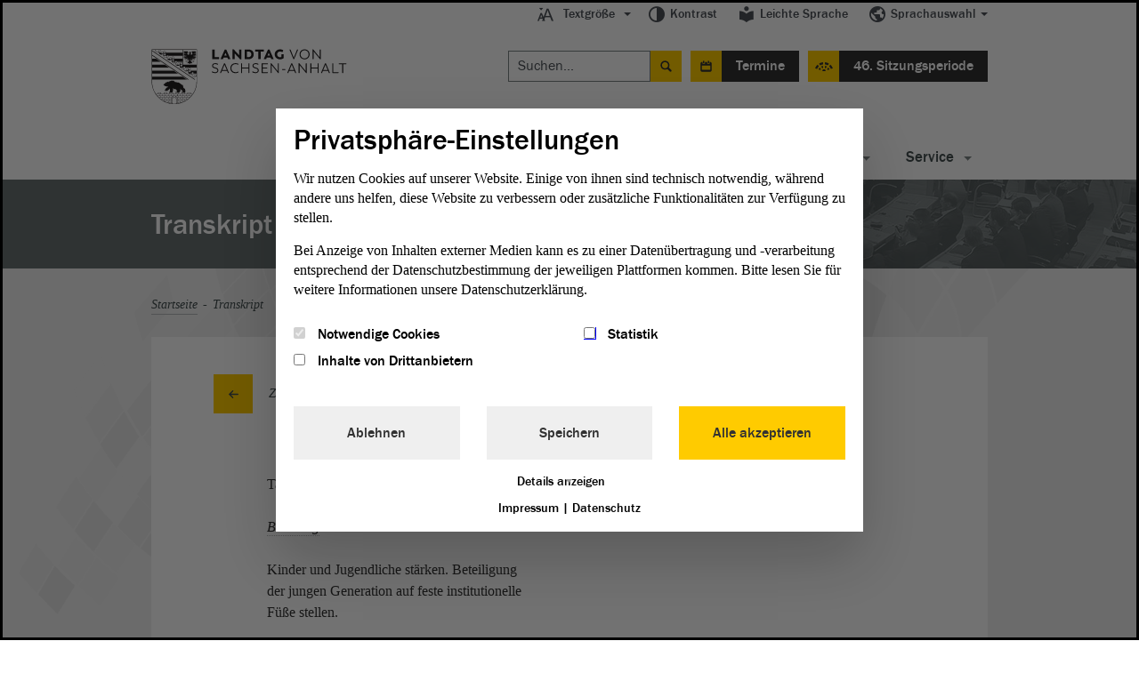

--- FILE ---
content_type: text/css; charset=utf-8
request_url: https://www.landtag.sachsen-anhalt.de/_assets/ebada4b407d4601ec74136d96095892c/css/app-blessed1.css?z=1539705765727
body_size: 309679
content:
@font-face{font-family:ITCFranklinGothicMediumItalic;src:url(fonts/framdit-webfont.eot)}@font-face{font-family:ITCFranklinGothicMediumItalic;src:url([data-uri]) format("woff"),url(fonts/framdit-webfont.ttf) format("truetype"),url(fonts/framdit-webfont.svg#franklin_gothic_mediumitalic) format("svg");font-weight:400;font-style:normal}@font-face{font-family:ITCFranklinGothicBook;src:url(fonts/frabk-webfont.eot)}@font-face{font-family:ITCFranklinGothicBook;src:url([data-uri]) format("woff"),url(fonts/frabk-webfont.ttf) format("truetype"),url(fonts/frabk-webfont.svg#franklin_gothic_bookregular) format("svg");font-weight:400;font-style:normal}@font-face{font-family:ITCFranklinGothicBookItalic;src:url(fonts/frabkit-webfont.eot)}@font-face{font-family:ITCFranklinGothicBookItalic;src:url([data-uri]) format("woff"),url(fonts/frabkit-webfont.ttf) format("truetype"),url(fonts/frabkit-webfont.svg#franklin_gothic_bookitalic) format("svg");font-weight:400;font-style:normal}@font-face{font-family:ITCFranklinGothicDemi;src:url(fonts/fradm-webfont.eot)}@font-face{font-family:ITCFranklinGothicDemi;src:url([data-uri]) format("woff"),url(fonts/fradm-webfont.ttf) format("truetype"),url(fonts/fradm-webfont.svg#franklin_gothic_demiregular) format("svg");font-weight:400;font-style:normal}@font-face{font-family:ITCFranklinGothicDemiItalic;src:url(fonts/fradmit-webfont.eot)}@font-face{font-family:ITCFranklinGothicDemiItalic;src:url([data-uri]) format("woff"),url(fonts/fradmit-webfont.ttf) format("truetype"),url(fonts/fradmit-webfont.svg#franklin_gothic_demiitalic) format("svg");font-weight:400;font-style:normal}@font-face{font-family:ITCFranklinGothicMedium;src:url(fonts/framd-webfont.eot)}@font-face{font-family:ITCFranklinGothicMedium;src:url([data-uri]) format("woff"),url(fonts/framd-webfont.ttf) format("truetype"),url(fonts/framd-webfont.svg#franklin_gothic_mediumregular) format("svg");font-weight:400;font-style:normal}.slide-moveToLeft{-webkit-animation:moveToLeft .6s ease both;animation:moveToLeft .6s ease both}.slide-moveFromLeft{-webkit-animation:moveFromLeft .6s ease both;animation:moveFromLeft .6s ease both}.slide-moveToRight{-webkit-animation:moveToRight .6s ease both;animation:moveToRight .6s ease both}.slide-moveFromRight{-webkit-animation:moveFromRight .6s ease both;animation:moveFromRight .6s ease both}.slide-moveToTop{-webkit-animation:moveToTop .6s ease both;animation:moveToTop .6s ease both}.slide-moveFromTop{-webkit-animation:moveFromTop .6s ease both;animation:moveFromTop .6s ease both}.slide-moveToBottom{-webkit-animation:moveToBottom .6s ease both;animation:moveToBottom .6s ease both}.slide-moveFromBottom{-webkit-animation:moveFromBottom .6s ease both;animation:moveFromBottom .6s ease both}.slide-fade{-webkit-animation:fade .7s ease both;animation:fade .7s ease both}.slide-moveToLeftFade{-webkit-animation:moveToLeftFade .7s ease both;animation:moveToLeftFade .7s ease both}.slide-moveFromLeftFade{-webkit-animation:moveFromLeftFade .7s ease both;animation:moveFromLeftFade .7s ease both}.slide-moveToRightFade{-webkit-animation:moveToRightFade .7s ease both;animation:moveToRightFade .7s ease both}.slide-moveFromRightFade{-webkit-animation:moveFromRightFade .7s ease both;animation:moveFromRightFade .7s ease both}.slide-moveToTopFade{-webkit-animation:moveToTopFade .7s ease both;animation:moveToTopFade .7s ease both}.slide-moveFromTopFade{-webkit-animation:moveFromTopFade .7s ease both;animation:moveFromTopFade .7s ease both}.slide-moveToBottomFade{-webkit-animation:moveToBottomFade .7s ease both;animation:moveToBottomFade .7s ease both}.slide-moveFromBottomFade{-webkit-animation:moveFromBottomFade .7s ease both;animation:moveFromBottomFade .7s ease both}.slide-moveToLeftEasing{-webkit-animation:moveToLeft .7s ease-in-out both;animation:moveToLeft .7s ease-in-out both}.slide-moveToRightEasing{-webkit-animation:moveToRight .7s ease-in-out both;animation:moveToRight .7s ease-in-out both}.slide-moveToTopEasing{-webkit-animation:moveToTop .7s ease-in-out both;animation:moveToTop .7s ease-in-out both}.slide-moveToBottomEasing{-webkit-animation:moveToBottom .7s ease-in-out both;animation:moveToBottom .7s ease-in-out both}.slide-scaleDown{-webkit-animation:scaleDown .7s ease both;animation:scaleDown .7s ease both}.slide-scaleUp{-webkit-animation:scaleUp .7s ease both;animation:scaleUp .7s ease both}.slide-scaleUpDown{-webkit-animation:scaleUpDown .5s ease both;animation:scaleUpDown .5s ease both}.slide-scaleDownUp{-webkit-animation:scaleDownUp .5s ease both;animation:scaleDownUp .5s ease both}.slide-scaleDownCenter{-webkit-animation:scaleDownCenter .4s ease-in both;animation:scaleDownCenter .4s ease-in both}.slide-scaleUpCenter{-webkit-animation:scaleUpCenter .4s ease-out both;animation:scaleUpCenter .4s ease-out both}.slide-rotateRightSideFirst{-webkit-transform-origin:0 50%;transform-origin:0 50%;-webkit-animation:rotateRightSideFirst .8s both ease-in;animation:rotateRightSideFirst .8s both ease-in}.slide-rotateLeftSideFirst{-webkit-transform-origin:100% 50%;transform-origin:100% 50%;-webkit-animation:rotateLeftSideFirst .8s both ease-in;animation:rotateLeftSideFirst .8s both ease-in}.slide-rotateTopSideFirst{-webkit-transform-origin:50% 100%;transform-origin:50% 100%;-webkit-animation:rotateTopSideFirst .8s both ease-in;animation:rotateTopSideFirst .8s both ease-in}.slide-rotateBottomSideFirst{-webkit-transform-origin:50% 0;transform-origin:50% 0;-webkit-animation:rotateBottomSideFirst .8s both ease-in;animation:rotateBottomSideFirst .8s both ease-in}.slide-flipOutRight{-webkit-transform-origin:50% 50%;transform-origin:50% 50%;-webkit-animation:flipOutRight .5s both ease-in;animation:flipOutRight .5s both ease-in}.slide-flipInLeft{-webkit-transform-origin:50% 50%;transform-origin:50% 50%;-webkit-animation:flipInLeft .5s both ease-out;animation:flipInLeft .5s both ease-out}.slide-flipOutLeft{-webkit-transform-origin:50% 50%;transform-origin:50% 50%;-webkit-animation:flipOutLeft .5s both ease-in;animation:flipOutLeft .5s both ease-in}.slide-flipInRight{-webkit-transform-origin:50% 50%;transform-origin:50% 50%;-webkit-animation:flipInRight .5s both ease-out;animation:flipInRight .5s both ease-out}.slide-flipOutTop{-webkit-transform-origin:50% 50%;transform-origin:50% 50%;-webkit-animation:flipOutTop .5s both ease-in;animation:flipOutTop .5s both ease-in}.slide-flipInBottom{-webkit-transform-origin:50% 50%;transform-origin:50% 50%;-webkit-animation:flipInBottom .5s both ease-out;animation:flipInBottom .5s both ease-out}.slide-flipOutBottom{-webkit-transform-origin:50% 50%;transform-origin:50% 50%;-webkit-animation:flipOutBottom .5s both ease-in;animation:flipOutBottom .5s both ease-in}.slide-flipInTop{-webkit-transform-origin:50% 50%;transform-origin:50% 50%;-webkit-animation:flipInTop .5s both ease-out;animation:flipInTop .5s both ease-out}.slide-rotateFall{-webkit-transform-origin:0 0;transform-origin:0 0;-webkit-animation:rotateFall 1s both ease-in;animation:rotateFall 1s both ease-in}.slide-rotateOutNewspaper{-webkit-transform-origin:50% 50%;transform-origin:50% 50%;-webkit-animation:rotateOutNewspaper .5s both ease-in;animation:rotateOutNewspaper .5s both ease-in}.slide-rotateInNewspaper{-webkit-transform-origin:50% 50%;transform-origin:50% 50%;-webkit-animation:rotateInNewspaper .5s both ease-out;animation:rotateInNewspaper .5s both ease-out}.slide-rotatePushLeft{-webkit-transform-origin:0 50%;transform-origin:0 50%;-webkit-animation:rotatePushLeft .8s both ease;animation:rotatePushLeft .8s both ease}.slide-rotatePushRight{-webkit-transform-origin:100% 50%;transform-origin:100% 50%;-webkit-animation:rotatePushRight .8s both ease;animation:rotatePushRight .8s both ease}.slide-rotatePushTop{-webkit-transform-origin:50% 0;transform-origin:50% 0;-webkit-animation:rotatePushTop .8s both ease;animation:rotatePushTop .8s both ease}.slide-rotatePushBottom{-webkit-transform-origin:50% 100%;transform-origin:50% 100%;-webkit-animation:rotatePushBottom .8s both ease;animation:rotatePushBottom .8s both ease}.slide-rotatePullRight{-webkit-transform-origin:100% 50%;transform-origin:100% 50%;-webkit-animation:rotatePullRight .5s both ease;animation:rotatePullRight .5s both ease}.slide-rotatePullLeft{-webkit-transform-origin:0 50%;transform-origin:0 50%;-webkit-animation:rotatePullLeft .5s both ease;animation:rotatePullLeft .5s both ease}.slide-rotatePullTop{-webkit-transform-origin:50% 0;transform-origin:50% 0;-webkit-animation:rotatePullTop .5s both ease;animation:rotatePullTop .5s both ease}.slide-rotatePullBottom{-webkit-transform-origin:50% 100%;transform-origin:50% 100%;-webkit-animation:rotatePullBottom .5s both ease;animation:rotatePullBottom .5s both ease}.slide-rotateFoldRight{-webkit-transform-origin:0 50%;transform-origin:0 50%;-webkit-animation:rotateFoldRight .7s both ease;animation:rotateFoldRight .7s both ease}.slide-rotateFoldLeft{-webkit-transform-origin:100% 50%;transform-origin:100% 50%;-webkit-animation:rotateFoldLeft .7s both ease;animation:rotateFoldLeft .7s both ease}.slide-rotateFoldTop{-webkit-transform-origin:50% 100%;transform-origin:50% 100%;-webkit-animation:rotateFoldTop .7s both ease;animation:rotateFoldTop .7s both ease}.slide-rotateFoldBottom{-webkit-transform-origin:50% 0;transform-origin:50% 0;-webkit-animation:rotateFoldBottom .7s both ease;animation:rotateFoldBottom .7s both ease}.slide-rotateUnfoldLeft{-webkit-transform-origin:100% 50%;transform-origin:100% 50%;-webkit-animation:rotateUnfoldLeft .7s both ease;animation:rotateUnfoldLeft .7s both ease}.slide-rotateUnfoldRight{-webkit-transform-origin:0 50%;transform-origin:0 50%;-webkit-animation:rotateUnfoldRight .7s both ease;animation:rotateUnfoldRight .7s both ease}.slide-rotateUnfoldTop{-webkit-transform-origin:50% 100%;transform-origin:50% 100%;-webkit-animation:rotateUnfoldTop .7s both ease;animation:rotateUnfoldTop .7s both ease}.slide-rotateUnfoldBottom{-webkit-transform-origin:50% 0;transform-origin:50% 0;-webkit-animation:rotateUnfoldBottom .7s both ease;animation:rotateUnfoldBottom .7s both ease}.slide-rotateRoomLeftOut{-webkit-transform-origin:100% 50%;transform-origin:100% 50%;-webkit-animation:rotateRoomLeftOut .8s both ease;animation:rotateRoomLeftOut .8s both ease}.slide-rotateRoomLeftIn{-webkit-transform-origin:0 50%;transform-origin:0 50%;-webkit-animation:rotateRoomLeftIn .8s both ease;animation:rotateRoomLeftIn .8s both ease}.slide-rotateRoomRightOut{-webkit-transform-origin:0 50%;transform-origin:0 50%;-webkit-animation:rotateRoomRightOut .8s both ease;animation:rotateRoomRightOut .8s both ease}.slide-rotateRoomRightIn{-webkit-transform-origin:100% 50%;transform-origin:100% 50%;-webkit-animation:rotateRoomRightIn .8s both ease;animation:rotateRoomRightIn .8s both ease}.slide-rotateRoomTopOut{-webkit-transform-origin:50% 100%;transform-origin:50% 100%;-webkit-animation:rotateRoomTopOut .8s both ease;animation:rotateRoomTopOut .8s both ease}.slide-rotateRoomTopIn{-webkit-transform-origin:50% 0;transform-origin:50% 0;-webkit-animation:rotateRoomTopIn .8s both ease;animation:rotateRoomTopIn .8s both ease}.slide-rotateRoomBottomOut{-webkit-transform-origin:50% 0;transform-origin:50% 0;-webkit-animation:rotateRoomBottomOut .8s both ease;animation:rotateRoomBottomOut .8s both ease}.slide-rotateRoomBottomIn{-webkit-transform-origin:50% 100%;transform-origin:50% 100%;-webkit-animation:rotateRoomBottomIn .8s both ease;animation:rotateRoomBottomIn .8s both ease}.slide-rotateCubeLeftOut{-webkit-transform-origin:100% 50%;transform-origin:100% 50%;-webkit-animation:rotateCubeLeftOut .6s both ease-in;animation:rotateCubeLeftOut .6s both ease-in}.slide-rotateCubeLeftIn{-webkit-transform-origin:0 50%;transform-origin:0 50%;-webkit-animation:rotateCubeLeftIn .6s both ease-in;animation:rotateCubeLeftIn .6s both ease-in}.slide-rotateCubeRightOut{-webkit-transform-origin:0 50%;transform-origin:0 50%;-webkit-animation:rotateCubeRightOut .6s both ease-in;animation:rotateCubeRightOut .6s both ease-in}.slide-rotateCubeRightIn{-webkit-transform-origin:100% 50%;transform-origin:100% 50%;-webkit-animation:rotateCubeRightIn .6s both ease-in;animation:rotateCubeRightIn .6s both ease-in}.slide-rotateCubeTopOut{-webkit-transform-origin:50% 100%;transform-origin:50% 100%;-webkit-animation:rotateCubeTopOut .6s both ease-in;animation:rotateCubeTopOut .6s both ease-in}.slide-rotateCubeTopIn{-webkit-transform-origin:50% 0;transform-origin:50% 0;-webkit-animation:rotateCubeTopIn .6s both ease-in;animation:rotateCubeTopIn .6s both ease-in}.slide-rotateCubeBottomOut{-webkit-transform-origin:50% 0;transform-origin:50% 0;-webkit-animation:rotateCubeBottomOut .6s both ease-in;animation:rotateCubeBottomOut .6s both ease-in}.slide-rotateCubeBottomIn{-webkit-transform-origin:50% 100%;transform-origin:50% 100%;-webkit-animation:rotateCubeBottomIn .6s both ease-in;animation:rotateCubeBottomIn .6s both ease-in}.slide-rotateCarouselLeftOut{-webkit-transform-origin:100% 50%;transform-origin:100% 50%;-webkit-animation:rotateCarouselLeftOut .8s both ease;animation:rotateCarouselLeftOut .8s both ease}.slide-rotateCarouselLeftIn{-webkit-transform-origin:0 50%;transform-origin:0 50%;-webkit-animation:rotateCarouselLeftIn .8s both ease;animation:rotateCarouselLeftIn .8s both ease}.slide-rotateCarouselRightOut{-webkit-transform-origin:0 50%;transform-origin:0 50%;-webkit-animation:rotateCarouselRightOut .8s both ease;animation:rotateCarouselRightOut .8s both ease}.slide-rotateCarouselRightIn{-webkit-transform-origin:100% 50%;transform-origin:100% 50%;-webkit-animation:rotateCarouselRightIn .8s both ease;animation:rotateCarouselRightIn .8s both ease}.slide-rotateCarouselTopOut{-webkit-transform-origin:50% 100%;transform-origin:50% 100%;-webkit-animation:rotateCarouselTopOut .8s both ease;animation:rotateCarouselTopOut .8s both ease}.slide-rotateCarouselTopIn{-webkit-transform-origin:50% 0;transform-origin:50% 0;-webkit-animation:rotateCarouselTopIn .8s both ease;animation:rotateCarouselTopIn .8s both ease}.slide-rotateCarouselBottomOut{-webkit-transform-origin:50% 0;transform-origin:50% 0;-webkit-animation:rotateCarouselBottomOut .8s both ease;animation:rotateCarouselBottomOut .8s both ease}.slide-rotateCarouselBottomIn{-webkit-transform-origin:50% 100%;transform-origin:50% 100%;-webkit-animation:rotateCarouselBottomIn .8s both ease;animation:rotateCarouselBottomIn .8s both ease}.slide-rotateSidesOut{-webkit-transform-origin:-50% 50%;transform-origin:-50% 50%;-webkit-animation:rotateSidesOut .5s both ease-in;animation:rotateSidesOut .5s both ease-in}.slide-rotateSidesIn{-webkit-transform-origin:150% 50%;transform-origin:150% 50%;-webkit-animation:rotateSidesIn .5s both ease-out;animation:rotateSidesIn .5s both ease-out}.slide-rotateSlideOut{-webkit-animation:rotateSlideOut 1s both ease;animation:rotateSlideOut 1s both ease}.slide-rotateSlideIn{-webkit-animation:rotateSlideIn 1s both ease;animation:rotateSlideIn 1s both ease}.slide-delay100{-webkit-animation-delay:.1s;animation-delay:.1s}.slide-delay180{-webkit-animation-delay:.18s;animation-delay:.18s}.slide-delay200{-webkit-animation-delay:.2s;animation-delay:.2s}.slide-delay300{-webkit-animation-delay:.3s;animation-delay:.3s}.slide-delay400{-webkit-animation-delay:.4s;animation-delay:.4s}.slide-delay500{-webkit-animation-delay:.5s;animation-delay:.5s}.slide-delay700{-webkit-animation-delay:.7s;animation-delay:.7s}.slide-delay1000{-webkit-animation-delay:1s;animation-delay:1s}/*! normalize.css v2.1.1 | MIT License | git.io/normalize */article,aside,details,figcaption,figure,footer,header,hgroup,main,nav,section,summary{display:block}audio,canvas,video{display:inline-block}audio:not([controls]){display:none;height:0}[hidden]{display:none}html{background:#fff;color:#000;-ms-text-size-adjust:100%;-webkit-text-size-adjust:100%}a:active,a:hover{outline:0}abbr[title]{border-bottom:1px dotted}dfn{font-style:italic}hr{-moz-box-sizing:content-box;box-sizing:content-box}mark{background:#ff0;color:#000}code,kbd,pre,samp{font-family:monospace,serif;font-size:1em}pre{white-space:pre-wrap}q{quotes:"\201C" "\201D" "\2018" "\2019"}sub,sup{font-size:75%;line-height:0;position:relative;vertical-align:baseline}sup{top:-.5em}sub{bottom:-.25em}img{border:0}svg:not(:root){overflow:hidden}figure{margin:0}fieldset{border:1px solid silver;margin:0 2px;padding:.35em .625em .75em}legend{border:0;padding:0}button,input,select,textarea{font-family:inherit;font-size:100%;margin:0}button,input{line-height:normal}button,select{text-transform:none}button,html input[type=button],input[type=reset],input[type=submit]{-webkit-appearance:button;cursor:pointer}button[disabled],html input[disabled]{cursor:default}input[type=checkbox],input[type=radio]{box-sizing:border-box;padding:0}input[type=search]{-webkit-appearance:textfield;-moz-box-sizing:content-box;-webkit-box-sizing:content-box;box-sizing:content-box}input[type=search]::-webkit-search-cancel-button,input[type=search]::-webkit-search-decoration{-webkit-appearance:none}button::-moz-focus-inner,input::-moz-focus-inner{border:0;padding:0}textarea{overflow:auto;vertical-align:top}table{border-collapse:collapse;border-spacing:0}meta.foundation-mq-small{font-family:"only screen and (min-width: 768px)";width:768px}meta.foundation-mq-medium{font-family:"only screen and (min-width:1280px)";width:1280px}meta.foundation-mq-large{font-family:"only screen and (min-width:1440px)";width:1440px}*,:after,:before{-moz-box-sizing:border-box;-webkit-box-sizing:border-box;box-sizing:border-box}body,html{font-size:100%}body{background:#fff;color:#222;padding:0;margin:0;line-height:1;position:relative;cursor:default}a:hover{cursor:pointer}a:focus{outline:0}embed,img,object{max-width:100%;height:auto}embed,object{height:100%}img{-ms-interpolation-mode:bicubic}#map_canvas embed,#map_canvas img,#map_canvas object,.map_canvas embed,.map_canvas img,.map_canvas object{max-width:none!important}.left{float:left!important}.right{float:right!important}.text-left{text-align:left!important}.text-right{text-align:right!important}.text-center{text-align:center!important}.text-justify{text-align:justify!important}.hide{display:none}.antialiased{-webkit-font-smoothing:antialiased}img{display:inline-block;vertical-align:middle}textarea{height:auto;min-height:50px}select{width:100%}.row{width:100%;margin-left:auto;margin-right:auto;margin-top:0;margin-bottom:0;*zoom:1}.row:after,.row:before{content:" ";display:table}.row:after{clear:both}.row.collapse>.column,.row.collapse>.columns{position:relative;padding-left:0;padding-right:0;float:left}.row.collapse .row{margin-left:0;margin-right:0}.row .row{width:auto;margin-left:-.625em;margin-right:-.625em;margin-top:0;margin-bottom:0;max-width:none;*zoom:1}.row .row:after,.row .row:before{content:" ";display:table}.row .row:after{clear:both}.row .row.collapse{width:auto;margin:0;max-width:none;*zoom:1}.row .row.collapse:after,.row .row.collapse:before{content:" ";display:table}.row .row.collapse:after{clear:both}.column,.columns{position:relative;padding-left:.625em;padding-right:.625em;width:100%;float:left}.show-for-large-down,.show-for-medium-down,.show-for-small{display:inherit!important}.show-for-large,.show-for-large-up,.show-for-medium,.show-for-medium-up,.show-for-xlarge{display:none!important}.hide-for-large,.hide-for-large-up,.hide-for-medium,.hide-for-medium-up,.hide-for-xlarge{display:inherit!important}.hide-for-large-down,.hide-for-medium-down,.hide-for-small{display:none!important}table.hide-for-large,table.hide-for-large-up,table.hide-for-medium,table.hide-for-medium-up,table.hide-for-xlarge,table.show-for-large-down,table.show-for-medium-down,table.show-for-small{display:table}thead.hide-for-large,thead.hide-for-large-up,thead.hide-for-medium,thead.hide-for-medium-up,thead.hide-for-xlarge,thead.show-for-large-down,thead.show-for-medium-down,thead.show-for-small{display:table-header-group!important}tbody.hide-for-large,tbody.hide-for-large-up,tbody.hide-for-medium,tbody.hide-for-medium-up,tbody.hide-for-xlarge,tbody.show-for-large-down,tbody.show-for-medium-down,tbody.show-for-small{display:table-row-group!important}tr.hide-for-large,tr.hide-for-large-up,tr.hide-for-medium,tr.hide-for-medium-up,tr.hide-for-xlarge,tr.show-for-large-down,tr.show-for-medium-down,tr.show-for-small{display:table-row!important}td.hide-for-large,td.hide-for-large-up,td.hide-for-medium,td.hide-for-medium-up,td.hide-for-xlarge,td.show-for-large-down,td.show-for-medium-down,td.show-for-small,th.hide-for-large,th.hide-for-large-up,th.hide-for-medium,th.hide-for-medium-up,th.hide-for-xlarge,th.show-for-large-down,th.show-for-medium-down,th.show-for-small{display:table-cell!important}.hide-for-portrait,.show-for-landscape{display:inherit!important}.hide-for-landscape,.show-for-portrait{display:none!important}table.hide-for-landscape,table.show-for-portrait{display:table}thead.hide-for-landscape,thead.show-for-portrait{display:table-header-group!important}tbody.hide-for-landscape,tbody.show-for-portrait{display:table-row-group!important}tr.hide-for-landscape,tr.show-for-portrait{display:table-row!important}td.hide-for-landscape,td.show-for-portrait,th.hide-for-landscape,th.show-for-portrait{display:table-cell!important}.show-for-touch{display:none!important}.hide-for-touch,.touch .show-for-touch{display:inherit!important}.touch .hide-for-touch{display:none!important}.touch table.show-for-touch,table.hide-for-touch{display:table}.touch thead.show-for-touch,thead.hide-for-touch{display:table-header-group!important}.touch tbody.show-for-touch,tbody.hide-for-touch{display:table-row-group!important}.touch tr.show-for-touch,tr.hide-for-touch{display:table-row!important}.touch td.show-for-touch,.touch th.show-for-touch,td.hide-for-touch,th.hide-for-touch{display:table-cell!important}p.lead{font-size:1.21875em;line-height:1.6}.subheader{line-height:1.4;color:#6f6f6f;font-weight:300;margin-top:.2em;margin-bottom:.5em}blockquote,dd,div,dl,dt,form,h1,h2,h3,h4,h5,h6,li,ol,p,pre,td,th,ul{margin:0;padding:0;direction:ltr}a{text-decoration:none}a img{border:0}p{font-weight:400;font-size:1em;line-height:1.6;margin-bottom:1.25em;text-rendering:optimizeLegibility}p aside{font-size:.875em;line-height:1.35;font-style:italic}h2,h3,h4,h5,h6{font-family:"Helvetica Neue",Helvetica,Helvetica,Arial,sans-serif;font-weight:700;font-style:normal;color:#222;text-rendering:optimizeLegibility;margin-top:.2em;margin-bottom:.5em;line-height:1.2125em}h2 small,h3 small,h4 small,h5 small,h6 small{font-size:60%;color:#6f6f6f;line-height:0}h3{font-size:1.375em}h4,h5{font-size:1.125em}h6{font-size:1em}hr{border:solid #ddd;border-width:1px 0 0;clear:both;margin:1.25em 0 1.1875em;height:0}em,i{font-style:italic;line-height:inherit}b,strong{font-weight:700;line-height:inherit}small{font-size:60%;line-height:inherit}code{font-family:Consolas,"Liberation Mono",Courier,monospace;font-weight:700;color:#7f0a0c}dl,ol,ul{font-size:1em;line-height:1.6;margin-bottom:1.25em;list-style-position:outside;font-family:inherit}ol,ol.no-bullet,ul,ul.no-bullet{margin-left:0}ul li ol,ul li ul{margin-left:1.25em;margin-bottom:0;font-size:1em}ul.circle li ul,ul.disc li ul,ul.square li ul{list-style:inherit}ul.square{list-style-type:square}ul.circle{list-style-type:circle}ul.disc{list-style-type:disc}ul.no-bullet{list-style:none}ol li ol,ol li ul{margin-left:1.25em;margin-bottom:0}dl dt{margin-bottom:.3em;font-weight:700}dl dd{margin-bottom:.75em}abbr,acronym{text-transform:uppercase;font-size:90%;color:#222;border-bottom:1px dotted #ddd;cursor:help}abbr{text-transform:none}blockquote{margin:0 0 1.25em;padding:.5625em 1.25em 0 1.1875em;border-left:1px solid #ddd}blockquote cite{display:block;font-size:.8125em;color:#555}blockquote cite:before{content:"\2014 \0020"}blockquote cite a,blockquote cite a:visited{color:#555}blockquote,blockquote p{line-height:1.6;color:#6f6f6f}.vcard{display:inline-block;margin:0 0 1.25em;border:1px solid #ddd;padding:.625em .75em}.vcard li{margin:0;display:block}.vcard .fn{font-weight:700;font-size:.9375em}.vevent .summary{font-weight:700}.vevent abbr{cursor:default;text-decoration:none;font-weight:700;border:0;padding:0 .0625em}.datepicker-input{height:0!important;width:0!important;display:inline-block!important;margin:0!important;padding:0!important;border:0!important;position:absolute!important}.datepicker{display:none;z-index:10001;width:18em;background-color:#f9f8fa;border:1px solid #434e4f;padding:10px 9px 8px 18px;top:44px}.datepicker .text{text-indent:-99999px;position:absolute}.datepicker .a11y-desc,.datepicker caption,.datepicker h5{display:block;position:absolute;overflow:hidden;left:-9999px!important;width:1px;height:1px}.datepicker .pager{position:relative;height:40px;text-align:center}.datepicker .pager h6{font-size:1.5em;line-height:34px;font-family:ITCFranklinGothicMedium,Arial,sans-serif;color:#434e4f}.datepicker .pager a,.datepicker .pager li{width:34px;height:34px;background-color:#c7cacb;display:block;position:absolute;top:0;left:0;background-repeat:no-repeat}.datepicker .pager a:hover,.datepicker .pager li:hover{background-color:#ffcb00}.datepicker .pager .next a,.datepicker .pager .previous a{cursor:pointer}.datepicker .pager .next{left:auto;right:0}.datepicker .pager .next a,.datepicker .pager .previous a{background-position:center 13px}.datepicker ul{margin:0;list-style:none}.datepicker abbr{border-bottom:0}.datepicker table{width:100%;border-collapse:collapse;border:0;border-top:1px solid #434e4f;margin:.5em 0 0}.datepicker th{font-weight:700;text-align:center;text-transform:uppercase;width:14.2857142857%}.datepicker td{background-color:#fff;text-align:center;line-height:34px;padding:1px}.datepicker td a,.datepicker td span{display:block;text-align:center;text-decoration:none;background-color:#c7cacb;color:#434e4f}.datepicker td.other-month span{background-color:#434e4f;color:#fff}.datepicker td a:active,.datepicker td a:focus,.datepicker td a:hover,.datepicker td.chosen-date a,.datepicker td.chosen-date span,.datepicker td.today a,.datepicker td.today span{background-color:#ffcb00;color:#434e4f}.datepicker .create-select ul{display:none}.datepicker .create-select{float:left}.datepicker .create-select.month{width:62%!important;padding-left:44px}.datepicker .create-select.year{width:28%!important}.datepicker .combobox input{line-height:34px;color:#434e4f;font-size:1em;font-family:ITCFranklinGothicMedium,Arial,sans-serif;height:auto;padding:0;background:0 0;min-height:40px}.datepicker .combobox span.combobox-arrow{top:7px;right:15px;width:0;border-width:5px 4.5px 0;border-style:solid;border-color:#7b8383 transparent transparent;content:'';line-height:0;background:0 0;background-color:none;_border-color:#7b8383 #000 #000;_filter:chroma(color='#000000')}.datepicker .combobox span.combobox-arrow:hover,.datepicker .combobox:hover span.combobox-arrow{background:0 0;background-color:none;border-color:#ffcb00 transparent transparent;_border-color:#ffcb00 #000 #000}#language-chooser{list-style:none}#language-chooser li{list-style-type:none}#language-chooser-head{position:relative;box-sizing:border-box;float:right;margin-left:21px;margin-bottom:20px;display:none}.language-chooser__btn{-webkit-transition:all 200ms ease-in-out;-moz-transition:all 200ms ease-in-out;transition:all 200ms ease-in-out;height:44px;width:44px;background-color:#ffcb00;border:0;background-position:center 13px;display:none}.language-chooser__btn:hover{background:#434e4f center -21px}.language-chooser__btn.js-selected,.language-chooser__btn.js-selected:hover{background-position:17px 17px;background-color:#434e4f}.language-chooser-list{position:relative;display:inline-block;box-sizing:border-box;list-style:none;margin:0;border:1px solid #e6e6e6;min-width:200px}.language-chooser-list:after{-webkit-transition:all 200ms ease-in-out;-moz-transition:all 200ms ease-in-out;transition:all 200ms ease-in-out;position:absolute;display:block;width:44px;height:44px;background:#ffcb00 center 13px;content:'Globel-Language-Icon';text-indent:-9999px;font-size:.0001em;top:-1px;left:-1px}.language-chooser-list:hover:after{background:#434e4f center -21px}.language-chooser-value{width:0;box-sizing:border-box;position:relative;height:42px;-webkit-transition:all 200ms ease-in-out;-moz-transition:all 200ms ease-in-out;transition:all 200ms ease-in-out;padding:0 20px 0 calc(16px + 44px);display:none}.language-chooser-value a{color:#434e4f;text-decoration:none;font-size:1em;font-family:ITCFranklinGothicBook,Arial,sans-serif;line-height:44px;font-weight:400}.language-chooser-sub{position:absolute;display:none;right:0;margin:3px 0 0;top:calc(100% + 1px);box-sizing:border-box;list-style:none;background-color:#fff;z-index:9999}.language-chooser-list-item{box-sizing:border-box;position:relative;height:42px;white-space:nowrap;-webkit-transition:all 200ms ease-in-out;-moz-transition:all 200ms ease-in-out;transition:all 200ms ease-in-out}.language-chooser-list-item.is-active{background-color:#ffcb00}.language-chooser-list-item.is-active a{font-weight:600}.language-chooser-list-item a{color:#434e4f;display:block;box-sizing:border-box;border:1px solid #e6e6e6;border-top:0;padding:0 30px 0 calc(16px + 46px);text-decoration:none;font-size:1em;font-family:ITCFranklinGothicBook,Arial,sans-serif;line-height:42px;font-weight:400}.language-chooser-list-item a:hover{background-color:#434e4f;color:#fff;border:1px solid #434e4f;border-top:0}.content-gallery,.content-video,.wide-video{padding:0;display:block}.content-gallery figcaption,.content-video figcaption,.wide-video figcaption{display:none}.plenar-video-content:after{visibility:hidden;width:auto!important}.content-gallery{max-width:320px}.content-gallery .list_gallery li{float:left;position:relative;display:block;max-width:320px}.content-gallery .list_gallery li img{width:100%;max-width:100%}.list_gallery li{float:left;position:relative;display:block;margin-right:0}.list_gallery li img{width:100%;max-width:100%}.module .main-wrapper .full-article figure .list_gallery li{float:left;position:relative;display:block}.module .main-wrapper .full-article figure .list_gallery li img{width:100%;max-width:100%}.gallery-nav{position:absolute;top:0;right:-1px;height:44px}.gallery-nav a{line-height:44px;width:44px;display:inline-block;height:44px;margin:0;float:left;text-indent:-9999px;font-size:.00001em;transition:all 100ms ease-in-out;-moz-transition:all 100ms ease-in-out;-webkit-transition:all 100ms ease-in-out}.gallery-nav a.prev-gallery{background-position:center -18px;background-color:#323232}.gallery-nav a.prev-gallery:hover{background-position:center 18px;background-color:#ffcb00}.gallery-nav a.next-gallery{background:center -18px;background-color:#323232}.gallery-nav a.next-gallery:hover{background-position:center 18px;background-color:#ffcb00}.gallery-nav .currentPosition{color:#fff;line-height:44px;background-color:#323232;display:inline-block;padding:0 10px;margin:0;float:left}ul.tabtree,ul.tabtree-video{list-style:none}ul.tabtree li,ul.tabtree-video li{float:left;margin-right:1.3125em}ul.tabtree li:first-child,ul.tabtree-video li:first-child{margin-left:0}ul.tabtree li:last-child,ul.tabtree-video li:last-child{margin-right:0}ul.tabtree li a span,ul.tabtree-video li a span{display:none}ul.tabtree li a,ul.tabtree-video li a{-webkit-transition:all 200ms ease-in-out;-moz-transition:all 200ms ease-in-out;transition:all 200ms ease-in-out;display:block;padding:0 1.5em;height:44px;color:#434e4f;text-align:center;font-size:1em;font-family:ITCFranklinGothicMedium,Arial,sans-serif;line-height:44px;background-color:#fff}ul.tabtree li a:hover,ul.tabtree-video li a:hover{background-color:#434e4f;color:#fff}.article-wrapper ul.tabtree li a,.article-wrapper ul.tabtree-video li a{color:#fff;background-color:#697172}.article-wrapper ul.tabtree li a:hover,.article-wrapper ul.tabtree-video li a:hover{background-color:#ffcb00;color:#434e4f}ul.tabtree li a.js-selected,ul.tabtree-video li a.js-selected{cursor:default;background-color:#434e4f;color:#fff}ul.tabtree li a.js-selected:hover,ul.tabtree-video li a.js-selected:hover{background-color:#ffcb00;color:#434e4f}ul.tabtree li a.js-selected:hover:after,ul.tabtree-video li a.js-selected:hover:after{content:'';position:absolute;bottom:-10px;opacity:1;left:50%;margin-left:-11.5px;width:0;height:0;border-style:solid;border-width:10px 11.5px 0;border-color:#ffcb00 transparent transparent;-webkit-transition:all 200ms ease-in-out;-moz-transition:all 200ms ease-in-out;transition:all 200ms ease-in-out}ul.tabtree li a.js-selected:after,ul.tabtree-video li a.js-selected:after{content:'';position:absolute;bottom:-10px;opacity:1;left:50%;margin-left:-11.5px;width:0;height:0;border-style:solid;border-width:10px 11.5px 0;border-color:#434e4f transparent transparent;-webkit-transition:all 200ms ease-in-out;-moz-transition:all 200ms ease-in-out;transition:all 200ms ease-in-out}ul.tabtree li a.tab-plenar,ul.tabtree-video li a.tab-plenar{padding:0 0 0 3.125em;background-color:#c7cacb;background-position:15px 16px}ul.tabtree li a.tab-plenar.js-selected,ul.tabtree-video li a.tab-plenar.js-selected{background-color:#434e4f;background-position:15px -24px}ul.tabtree li a.tab-plenar:hover,ul.tabtree-video li a.tab-plenar:hover{color:#434c4f;background-color:#ffcb00;background-position:15px 16px}ul.tabtree li a.tab-map,ul.tabtree-video li a.tab-map{padding:0 0 0 3.125em;background-color:#c7cacb;background-position:15px 14px}ul.tabtree li a.tab-map.js-selected,ul.tabtree-video li a.tab-map.js-selected{background-color:#434e4f;background-position:15px -22px}ul.tabtree li a.tab-map:hover,ul.tabtree-video li a.tab-map:hover{color:#434c4f;background-color:#ffcb00;background-position:15px 14px}ul.tabtree li.current a,ul.tabtree-video li.current a{background-color:#434e4f;color:#fff}ul.tabtree li.current:hover a,ul.tabtree-video li.current:hover a{background-color:#ffcb00;color:#434e4f}.combobox{position:relative;outline:0;cursor:pointer;margin-bottom:4px}.combobox input{width:100%!important;height:40px;border:0;font-size:.9375em;font-family:ITCFranklinGothicMedium,Arial,sans-serif;margin:0;background:#fff;cursor:pointer;box-shadow:none;padding:0 3.5em 0 1.25em}.combobox.parsley-success input{color:#529a27!important;background:#e8fcec;border:1px solid #5daa11!important}.combobox.parsley-error input{border:1px solid #e21001!important;background:#fce9e8;color:#eb1900!important}.combobox span{position:absolute;display:block;background:#ffcb00;text-align:center;height:40px;width:40px;top:0;right:0}.combobox span.combobox-arrow{background-position:center center}.combobox:hover span.combobox-arrow{background-color:#434e4f;background-position:center center}.datalist{position:absolute;z-index:10002;left:0;top:0;cursor:default}.datalist .datalist-box{z-index:10003}.datalist .optgroup-label{display:block}.datalist ul{margin:0;padding:0;list-style:none;z-index:10004}.datalist li{z-index:10005;outline:0;cursor:pointer;width:100%;min-height:40px;font-size:.9375em;font-family:ITCFranklinGothicMedium,Arial,sans-serif;background-color:#fff;padding:0 3.5em 0 1em;line-height:20px;padding-top:10px;padding-bottom:10px;border-top:1px solid rgba(67,77,78,.1)}.datalist li:hover{background-color:#434e4f;border-top:1px solid #434e4f;color:#fff}.ui-multiselect{text-align:left;width:100%;min-height:44px;margin:0 0 5px;margin-bottom:.625em;background-color:#fff;display:table}.ui-multiselect span.ui-icon{float:right}.ui-multiselect a.current{width:100%;height:44px;display:table-cell;vertical-align:middle;padding:2px 20px 0 18px}.ui-multiselect span.combobox-arrow{background-position:center center;background-color:#C7CACB;width:44px;height:44px;display:block;position:absolute;right:20px;top:0;cursor:pointer}.ui-multiselect:hover span.combobox-arrow{background-color:#ffcb00}.ui-multiselect-single .ui-multiselect-checkboxes input{position:absolute!important;top:auto!important;left:-9999px}.ui-multiselect-single .ui-multiselect-checkboxes label{padding:5px!important}.ui-multiselect-header{margin:0;padding:0}.ui-multiselect-header ul{font-size:.9em;margin:0;padding:0}.ui-multiselect-header ul li{margin-left:5px;display:block;text-decoration:none}.ui-multiselect-header a{text-decoration:none}.ui-multiselect-header span.ui-icon{float:left}.ui-multiselect-header li.ui-multiselect-close{float:right;text-align:right;padding-right:0}.ui-multiselect-menu{display:none;border:1px solid #ccc;position:absolute;z-index:10000;text-align:left;background-color:#fff;padding-right:1px!important;padding-left:1px!important;margin-left:0!important;border-top:0}.ui-multiselect-menu ul li{list-style:none}.ui-multiselect-checkboxes{position:relative;overflow-y:auto;clear:both;height:auto!important;margin:0!important;padding:0!important}.ui-multiselect-checkboxes label{cursor:default;display:block;border:1px solid transparent;padding:3px 1px}.ui-multiselect-checkboxes label span{content:'';padding-left:30px;padding-bottom:2px;text-indent:0}.ui-multiselect-checkboxes label input{position:relative;top:1px}.ui-multiselect-checkboxes label input[type=checkbox]{display:none}.ui-multiselect-checkboxes li{z-index:10005;outline:0;cursor:pointer;width:100%;min-height:40px;font-size:.9375em;font-family:ITCFranklinGothicMedium,Arial,sans-serif;background-color:#fff;padding:0 3.5em 0 1em;line-height:20px;padding-top:10px;padding-bottom:10px;border-top:1px solid rgba(67,77,78,.1)}.ui-multiselect-checkboxes li:hover{background-color:#434e4f;border-top:1px solid #434e4f;color:#fff}.ui-multiselect-checkboxes li.ui-multiselect-optgroup-label{text-align:center;font-weight:700;border-bottom:1px solid}.ui-multiselect-checkboxes li.ui-multiselect-optgroup-label a{display:block;padding:3px;margin:1px 0;text-decoration:none}.ui-multiselect-checkboxes input{margin-right:7px;margin-left:2px}* html .ui-multiselect-checkboxes label{border:0}.documentation li{zoom:1}.documentation li:after,.documentation li:before{display:table;visibility:hidden;clear:both;content:' '}.doc-search{width:100%;margin-left:auto;margin-right:auto;margin-top:0;margin-bottom:0;max-width:60em;*zoom:1;position:relative;z-index:2}.doc-search:after,.doc-search:before{content:" ";display:table}.doc-search:after{clear:both}.doc-search .options{position:relative;margin-bottom:20px}.doc-search .options span{margin-right:30px}.doc-search .options span a:before{top:5px}.doc-search .tabtree{position:relative;padding-left:.625em;padding-right:.625em;width:100%;float:left;margin-top:45px}.doc-search .tabtree li a{background-color:#C7CACB;font-size:.75em}.doc-search .content{position:relative;padding-left:.625em;padding-right:.625em;width:100%;float:left}.doc-search .search-bar .form-wrapper{padding:0}.doc-search .search-bar .form-wrapper button[type=submit]{margin-bottom:10px}.doc-search .search-bar .form-wrapper div.form.half .helper{margin-top:-20px}.doc-search .search-bar .form-wrapper div.date input{padding-right:50px!important;border:0;margin:0 0 10px;background-color:#fff}.doc-search .search-bar .form-wrapper div.date:before{position:absolute;content:'';display:block;width:44px;height:44px;background-color:#c7cacb;right:0;top:0;-webkit-transition:all 200ms ease-in-out;-moz-transition:all 200ms ease-in-out;transition:all 200ms ease-in-out;pointer-events:none}.doc-search .search-bar .form-wrapper div.date:after{position:absolute;content:'';display:block;width:18px;height:18px;background-position:top left;right:12px;top:12px;-webkit-transition:all 200ms ease-in-out;-moz-transition:all 200ms ease-in-out;transition:all 200ms ease-in-out;pointer-events:none}.doc-search .search-bar .form-wrapper div.date:focus:before,.doc-search .search-bar .form-wrapper div.date:hover:before{background-color:#434e4f}.doc-search .search-bar .form-wrapper div.date:focus:after,.doc-search .search-bar .form-wrapper div.date:hover:after{background-position:bottom left}.doc-search .search-bar .form-wrapper div.form.small+.half{clear:both}.doc-search .search-bar .form-wrapper .radio-group{list-style:none;float:left;width:100%;margin:0 0 10px;padding:0;height:44px}.doc-search .search-bar .form-wrapper .radio-group input{float:left;margin-right:7px;width:15px;display:inline-block;height:44px;line-height:44px!important}.doc-search .search-bar .form-wrapper .radio-group label{display:block;float:left;width:auto;height:auto;text-indent:0;font-size:1em!important;line-height:44px!important;margin-right:20px!important}.doc-search .search-bar .form-wrapper .ui-multiselect{margin-bottom:10px}.doc-search input[type=date]{min-height:44px;color:#677172;padding-left:3.75em;position:relative}.doc-search input[type=date]:focus{-webkit-box-shadow:0 0 5px #999;-moz-box-shadow:0 0 5px #999;box-shadow:0 0 5px #999;border-color:#999}.doc-search .reset{padding-left:20px;background-position:0 center;min-height:44px;margin-bottom:10px;border:0;background-color:transparent;color:#434e4f;font-style:italic;font-family:Georgia;display:inline-block;font-size:.9375em;line-height:44px}.doc-search .reset:hover{border:0;color:#323232}.doc-search .index{min-height:44px;text-transform:none;background-color:#C7CACB}.doc-search .index:hover{color:#434e4f;background-color:#ffcb00}.doc-search .combobox{width:100%;margin-bottom:10px}.doc-search .combobox input[type=text]{min-height:44px;margin:0}.doc-search span.combobox-arrow{background-color:#C7CACB}.documentation{position:relative;padding-left:.625em;padding-right:.625em;width:100%;float:left;padding-top:5px}.documentation h1{font-size:1.5em;color:#697172;font-family:ITCFranklinGothicBook,Arial,sans-serif;font-weight:400}.documentation li{background-color:#fff;clear:both;margin:0 0 20px;list-style:none}.documentation a{display:block}.documentation a:active h2,.documentation a:focus h2,.documentation a:hover h2{border-bottom:1px solid #b4b8b9}.documentation .img-wrapper{border-bottom:2px solid #eee;padding:20px 0;text-align:center}.documentation .content-wrapper{padding:20px}.documentation h2{display:inline;margin:0 0 4px;font-size:1.5em}.documentation p{margin:0;color:#697172}.search-result-glomas #event,.search-result-glomas #events-button{display:none!important}.minimal .search-results,.page-search .search-results{width:100%;margin-left:auto;margin-right:auto;margin-top:0;margin-bottom:0;max-width:60em;*zoom:1}.minimal .search-results:after,.minimal .search-results:before,.page-search .search-results:after,.page-search .search-results:before{content:" ";display:table}.minimal .search-results:after,.page-search .search-results:after{clear:both}.minimal .search-results .content,.page-search .search-results .content{position:relative;padding-left:.625em;padding-right:.625em;width:100%;float:left}.minimal .search-results .results-highlight,.page-search .search-results .results-highlight{color:#323232;background-color:#ffcb00;font-family:ITCFranklinGothicBook,Arial,sans-serif;padding:1px 4px;margin-right:4px}.minimal .tag-tabbing,.page-search .tag-tabbing{padding:0}.minimal .sitesearch-headline h1,.page-search .sitesearch-headline h1{font-size:22px;color:#434e4f;margin-top:40px;margin-bottom:20px}.minimal .sitesearch-headline h1 strong,.page-search .sitesearch-headline h1 strong{display:inline-block;text-indent:0;height:auto;width:auto;font-size:22px;color:#434e4f;font-weight:400}.minimal .filter-searchresult,.page-search .filter-searchresult{clear:both;margin-top:40px}.minimal .filter-searchresult ::-webkit-input-placeholder,.page-search .filter-searchresult ::-webkit-input-placeholder{color:#000!important}.minimal .filter-searchresult ::-moz-placeholder,.page-search .filter-searchresult ::-moz-placeholder{color:#000!important}.minimal .filter-searchresult :-ms-input-placeholder,.page-search .filter-searchresult :-ms-input-placeholder{color:#000!important}.minimal .filter-searchresult :-moz-placeholder,.page-search .filter-searchresult :-moz-placeholder{color:#000!important}.minimal .filter-searchresult .form-wrapper,.page-search .filter-searchresult .form-wrapper{padding:0}.minimal .filter-searchresult .form-wrapper button[type=submit],.page-search .filter-searchresult .form-wrapper button[type=submit]{margin-bottom:10px}.minimal .filter-searchresult .form-wrapper div.form.half .helper,.page-search .filter-searchresult .form-wrapper div.form.half .helper{margin-top:-20px}.minimal .filter-searchresult .form-wrapper div.date,.page-search .filter-searchresult .form-wrapper div.date{position:relative;color:#000}.minimal .filter-searchresult .form-wrapper div.date input,.page-search .filter-searchresult .form-wrapper div.date input{padding-right:50px!important;min-height:44px;border:0;margin:0 0 10px;width:100%;background-color:#fff;font-family:ITCFranklinGothicBook,Arial,sans-serif;cursor:pointer}.minimal .filter-searchresult .form-wrapper div.date input.datepicker,.page-search .filter-searchresult .form-wrapper div.date input.datepicker{color:#000}.minimal .filter-searchresult .form-wrapper div.date:before,.page-search .filter-searchresult .form-wrapper div.date:before{position:absolute;content:'';display:block;width:44px;height:44px;background-color:#ffcb00;right:0;top:0;-webkit-transition:all 200ms ease-in-out;-moz-transition:all 200ms ease-in-out;transition:all 200ms ease-in-out;pointer-events:none}.minimal .filter-searchresult .form-wrapper div.date:after,.page-search .filter-searchresult .form-wrapper div.date:after{position:absolute;content:'';display:block;width:18px;height:18px;background-position:top left;right:12px;top:12px;-webkit-transition:all 200ms ease-in-out;-moz-transition:all 200ms ease-in-out;transition:all 200ms ease-in-out;pointer-events:none}.minimal .filter-searchresult .form-wrapper div.date:focus:before,.minimal .filter-searchresult .form-wrapper div.date:hover:before,.page-search .filter-searchresult .form-wrapper div.date:focus:before,.page-search .filter-searchresult .form-wrapper div.date:hover:before{background-color:#434e4f}.minimal .filter-searchresult .form-wrapper div.date:focus:after,.minimal .filter-searchresult .form-wrapper div.date:hover:after,.page-search .filter-searchresult .form-wrapper div.date:focus:after,.page-search .filter-searchresult .form-wrapper div.date:hover:after{background-position:bottom left}.minimal .filter-searchresult .form-wrapper .form-row,.page-search .filter-searchresult .form-wrapper .form-row{display:table;table-layout:fixed;width:100%;word-spacing:-1em;margin-bottom:30px}.minimal .filter-searchresult .form-wrapper .form-row:last-child,.page-search .filter-searchresult .form-wrapper .form-row:last-child{margin-bottom:5px}.minimal .filter-searchresult .form-wrapper .form-column,.page-search .filter-searchresult .form-wrapper .form-column{float:none;display:inline-block;vertical-align:top;width:50%;word-spacing:0}.minimal .filter-searchresult .form-wrapper .form-column label,.page-search .filter-searchresult .form-wrapper .form-column label{margin-bottom:4px;display:block}.minimal .filter-searchresult .form-wrapper .is-small,.minimal .filter-searchresult .form-wrapper .is-xsmall,.page-search .filter-searchresult .form-wrapper .is-small,.page-search .filter-searchresult .form-wrapper .is-xsmall{width:100%}.minimal .filter-searchresult .form-wrapper .is-medium,.page-search .filter-searchresult .form-wrapper .is-medium{width:100%;margin-bottom:20px}.minimal .filter-searchresult .form-wrapper .is-medium:last-child,.page-search .filter-searchresult .form-wrapper .is-medium:last-child{padding-right:0;margin-bottom:0}.minimal .filter-searchresult .form-wrapper .ui-multiselect,.page-search .filter-searchresult .form-wrapper .ui-multiselect{margin-bottom:10px}.minimal .filter-searchresult__headline,.page-search .filter-searchresult__headline{font-size:16px;color:#434e4f}.minimal .searchresult__list-item,.page-search .searchresult__list-item{position:relative;background:#fff;margin-bottom:20px;list-style:none;padding:11px 20px 20px;min-height:198px}.minimal .searchresult__list-item-inline-wrapper,.page-search .searchresult__list-item-inline-wrapper{margin-bottom:20px}.minimal .searchresult__list-item-headline,.page-search .searchresult__list-item-headline{color:#323232;font-size:1.5em;line-height:112.5%}.minimal .searchresult__list-item-headline .searchresult__list-item-headline-link,.page-search .searchresult__list-item-headline .searchresult__list-item-headline-link{color:#323232}.minimal .searchresult__list-item-subheadline,.page-search .searchresult__list-item-subheadline{font-size:1em;margin-bottom:15px;font-weight:400}.minimal .searchresult__list-item-subheadline.is-inline,.page-search .searchresult__list-item-subheadline.is-inline{display:inline}.minimal .searchresult__list-item-text,.page-search .searchresult__list-item-text{color:#667172;font-size:1em;font-family:Georgia;line-height:150%;margin-bottom:19px}.minimal .searchresult__list-item-category,.page-search .searchresult__list-item-category{margin-bottom:10px}.minimal .searchresult__list-item-category .searchresult__list-item-category-name,.page-search .searchresult__list-item-category .searchresult__list-item-category-name{display:inline-block;color:#434e4f;font-family:Georgia;font-size:.86em;margin-right:3px}.minimal .searchresult__list-item-category .searchresult__list-item-category-date,.page-search .searchresult__list-item-category .searchresult__list-item-category-date{display:inline-block;color:#8d9494;font-family:Georgia;font-size:14px}.minimal .searchresult__list-item-category .searchresult__list-item-category-date::before,.page-search .searchresult__list-item-category .searchresult__list-item-category-date::before{content:"- "}.minimal .searchresult__list-item-category .searchresult__list-item-category-date em,.page-search .searchresult__list-item-category .searchresult__list-item-category-date em{margin-left:5px;display:inline-block;font-style:normal;font-family:Georgia}.minimal .searchresult__list-item-category .searchresult__list-item-category-date abbr,.page-search .searchresult__list-item-category .searchresult__list-item-category-date abbr{display:inline-block;font-style:normal;font-family:Georgia;color:#8d9494;text-decoration:none;border-bottom:0}.minimal .searchresult__list-item-link,.page-search .searchresult__list-item-link{display:inline-block;margin-bottom:10px;margin-right:10px;line-height:16px;font-size:16px}.minimal .searchresult__list-item-link.download,.page-search .searchresult__list-item-link.download{-webkit-transition:all 200ms ease-in-out;-moz-transition:all 200ms ease-in-out;transition:all 200ms ease-in-out}.minimal .searchresult__list-item-link.download:hover:before,.page-search .searchresult__list-item-link.download:hover:before{border-bottom:1px solid #fff}.minimal .searchresult__list-item-link.is-internal,.page-search .searchresult__list-item-link.is-internal{padding-bottom:3px;border-bottom:1px solid #b4b8b9;color:#323232;font-style:italic;font-family:Georgia;position:relative;margin-left:22px;-webkit-transition:all 200ms ease-in-out;-moz-transition:all 200ms ease-in-out;transition:all 200ms ease-in-out}.minimal .searchresult__list-item-link.is-internal:before,.page-search .searchresult__list-item-link.is-internal:before{content:'';width:9px;height:7px;background-position:top left;position:absolute;left:-1em;top:6px}.minimal .searchresult__list-item-link.is-internal:hover:before,.page-search .searchresult__list-item-link.is-internal:hover:before{background-position:bottom left}.minimal .searchresult__list-item-link.is-internal:hover,.page-search .searchresult__list-item-link.is-internal:hover{border-bottom:1px solid #fff}.minimal .searchresult__list-item-link.is-sign,.page-search .searchresult__list-item-link.is-sign{padding-bottom:3px;border-bottom:1px solid #b4b8b9;color:#323232;font-style:italic;font-family:Georgia;position:relative;margin-left:37px;-webkit-transition:all 200ms ease-in-out;-moz-transition:all 200ms ease-in-out;transition:all 200ms ease-in-out}.minimal .searchresult__list-item-link.is-sign:before,.page-search .searchresult__list-item-link.is-sign:before{content:'';width:20px;height:20px;background-position:top left;position:absolute;left:-25px;top:-3px}.minimal .searchresult__list-item-link.is-sign:hover:before,.page-search .searchresult__list-item-link.is-sign:hover:before{background-position:bottom left}.minimal .searchresult__list-item-link.is-sign:hover,.page-search .searchresult__list-item-link.is-sign:hover{border-bottom:1px solid #fff}.minimal .searchresult__list-item-link.is-video,.page-search .searchresult__list-item-link.is-video{padding-bottom:3px;border-bottom:1px solid #b4b8b9;color:#323232;font-style:italic;font-family:Georgia;position:relative;margin-left:32px;-webkit-transition:all 200ms ease-in-out;-moz-transition:all 200ms ease-in-out;transition:all 200ms ease-in-out}.minimal .searchresult__list-item-link.is-video:before,.page-search .searchresult__list-item-link.is-video:before{content:'';width:20px;height:20px;background-position:top left;position:absolute;left:-30px;top:-3px}.minimal .searchresult__list-item-link.is-video:hover:before,.page-search .searchresult__list-item-link.is-video:hover:before{background-position:bottom left}.minimal .searchresult__list-item-link.is-video:hover,.page-search .searchresult__list-item-link.is-video:hover{border-bottom:1px solid #fff}.minimal .searchresult__list-item-link.is-inline,.page-search .searchresult__list-item-link.is-inline{display:inline}.minimal .searchresult__list-item-image,.page-search .searchresult__list-item-image{display:none}.minimal .searchresult__list-item-image img,.page-search .searchresult__list-item-image img{display:inline-block}.minimal .searchresult__list-item-image.is-portrait img,.page-search .searchresult__list-item-image.is-portrait img{display:inline-block;width:auto;height:158px}.minimal .searchresult__list-item-image .searchresult__list-item-label,.page-search .searchresult__list-item-image .searchresult__list-item-label{position:absolute;z-index:2;right:0;top:0;font-family:ITCFranklinGothicMedium,Arial,sans-serif;font-size:16px;color:#000;background:#ffcb00;padding:7px 30px}.minimal .searchresult__list-item-image .searchresult__list-item-label.is-video,.page-search .searchresult__list-item-image .searchresult__list-item-label.is-video{width:60px;height:60px;position:absolute;top:50%;left:50%;transform:translate(-50%,-50%);border-radius:50%;background-color:#434e4f;cursor:pointer;padding:0}.minimal .searchresult__list-item-image .searchresult__list-item-label.is-video .ico,.page-search .searchresult__list-item-image .searchresult__list-item-label.is-video .ico{color:#ffcb00;position:absolute;top:50%;left:calc(50% + 3px);-ms-transform:translate(-50%,-50%);transform:translate(-50%,-50%);font-size:30px;line-height:60px}.minimal .searchresult__list-item-image .searchresult__list-item-label.is-video .ico:hover,.page-search .searchresult__list-item-image .searchresult__list-item-label.is-video .ico:hover{color:#fff}.minimal .searchresult__list-item-image .searchresult__list-item-label.is-video .ico:before,.page-search .searchresult__list-item-image .searchresult__list-item-label.is-video .ico:before{content:"\e005"}.minimal .searchresult__list-item-image .event-time,.page-search .searchresult__list-item-image .event-time{display:inline-block;margin:30px auto 0}.minimal .searchresult__list-item-image .event-time .time,.page-search .searchresult__list-item-image .event-time .time{background-color:#ffcb00;color:#434e4f;text-align:center;font-family:ITCFranklinGothicMedium,Arial,sans-serif;display:block;float:none;width:115px;height:55px;font-size:1.5em;line-height:61px}.minimal .searchresult__list-item-image .event-time .date,.page-search .searchresult__list-item-image .event-time .date{display:block;border:3px solid #ffcb00;color:#434e4f;text-align:center;font-family:ITCFranklinGothicBook,Arial,sans-serif;padding-left:0;width:115px;height:40px;font-size:.875em;line-height:37px}.minimal .searchresult__list-item-image-link,.page-search .searchresult__list-item-image-link{display:block}.minimal .searchresult__filter-delete,.page-search .searchresult__filter-delete{display:inline-block;margin-right:20px;margin-bottom:14px;vertical-align:top;position:relative;padding:8px 45px 8px 12px;border:0;border-radius:none;color:#434e4f;background:#c7cacb;font-family:ITCFranklinGothicBook,Arial,sans-serif}.minimal .searchresult__filter-delete:after,.page-search .searchresult__filter-delete:after{content:"";position:absolute;top:10px;right:20px;height:17px;width:17px;background:url(../img/icons/termine.fw.png) -25px 0 no-repeat}.minimal .searchresult__period .combobox,.page-search .searchresult__period .combobox{width:100%;margin-bottom:10px}.minimal .searchresult__period .combobox input,.page-search .searchresult__period .combobox input{height:44px;font-family:ITCFranklinGothicBook,Arial,sans-serif;padding:10px 9px 8px 18px}.minimal .searchresult__period .combobox:focus span.combobox-arrow:before,.minimal .searchresult__period .combobox:hover span.combobox-arrow:before,.page-search .searchresult__period .combobox:focus span.combobox-arrow:before,.page-search .searchresult__period .combobox:hover span.combobox-arrow:before{background-color:#434e4f}.minimal .searchresult__period .combobox:focus span.combobox-arrow:after,.minimal .searchresult__period .combobox:hover span.combobox-arrow:after,.page-search .searchresult__period .combobox:focus span.combobox-arrow:after,.page-search .searchresult__period .combobox:hover span.combobox-arrow:after{background-position:bottom left}.minimal .searchresult__period .combobox span.combobox-arrow:before,.page-search .searchresult__period .combobox span.combobox-arrow:before{position:absolute;content:'';display:block;width:44px;height:44px;background-color:#ffcb00;right:0;top:0;-webkit-transition:all 200ms ease-in-out;-moz-transition:all 200ms ease-in-out;transition:all 200ms ease-in-out;pointer-events:none}.minimal .searchresult__period .combobox span.combobox-arrow:after,.page-search .searchresult__period .combobox span.combobox-arrow:after{position:absolute;content:'';display:block;width:18px;height:18px;background-position:top left;right:12px!important;top:12px;-webkit-transition:all 200ms ease-in-out;-moz-transition:all 200ms ease-in-out;transition:all 200ms ease-in-out;pointer-events:none}.minimal .searchresult__sort-order,.page-search .searchresult__sort-order{float:right;width:120px}.minimal .searchresult__sort-order .combobox span.combobox-arrow,.page-search .searchresult__sort-order .combobox span.combobox-arrow{transform:rotate(0deg);background:0 0;top:17px;right:10px;width:13px;height:7px}.minimal .searchresult__sort-order .combobox,.page-search .searchresult__sort-order .combobox{background:0 0}.minimal .searchresult__sort-order .combobox input,.page-search .searchresult__sort-order .combobox input{background:0 0;padding-right:0}.minimal .searchresult__sort-order .combobox.js-datalist-visible,.page-search .searchresult__sort-order .combobox.js-datalist-visible{background:#fff}.minimal .ui-multiselect,.page-search .ui-multiselect{position:relative}.minimal .ui-multiselect:active span.combobox-arrow,.minimal .ui-multiselect:focus span.combobox-arrow,.minimal .ui-multiselect:hover span.combobox-arrow,.page-search .ui-multiselect:active span.combobox-arrow,.page-search .ui-multiselect:focus span.combobox-arrow,.page-search .ui-multiselect:hover span.combobox-arrow{background-color:#434e4f}.minimal .ui-multiselect span.combobox-arrow,.page-search .ui-multiselect span.combobox-arrow{right:0;background-color:#ffcb00;-webkit-transition:all 200ms ease-in-out;-moz-transition:all 200ms ease-in-out;transition:all 200ms ease-in-out}.minimal .ui-multiselect .current,.page-search .ui-multiselect .current{font-family:ITCFranklinGothicBook,Arial,sans-serif;color:#000}.minimal .ui-multiselect-menu,.page-search .ui-multiselect-menu{display:none;margin-top:1px;background:#FFF;border:0;position:absolute;z-index:10000;text-align:left;background-color:#fff}.minimal .ui-multiselect-menu ul li,.page-search .ui-multiselect-menu ul li{list-style:none}.minimal .ui-multiselect-checkboxes,.page-search .ui-multiselect-checkboxes{position:relative;overflow-y:auto;clear:both;height:auto!important;margin:0!important;padding:0!important;min-width:224px;cursor:pointer;max-height:360px}.minimal .ui-multiselect-checkboxes label,.page-search .ui-multiselect-checkboxes label{display:block;border:0;padding:12px 20px 10px;line-height:24px;cursor:pointer}.minimal .ui-multiselect-checkboxes label:hover input:checked+span,.minimal .ui-multiselect-checkboxes label:hover span,.page-search .ui-multiselect-checkboxes label:hover input:checked+span,.page-search .ui-multiselect-checkboxes label:hover span{opacity:1;font-family:ITCFranklinGothicBook,Arial,sans-serif;font-size:16px;color:#fff}.minimal .ui-multiselect-checkboxes label span,.page-search .ui-multiselect-checkboxes label span{display:block;content:'';background-position:100% 0;padding-right:30px;padding-left:0;padding-bottom:0;text-indent:0;opacity:1;font-family:ITCFranklinGothicBook,Arial,sans-serif;font-size:16px}.minimal .ui-multiselect-checkboxes label input,.page-search .ui-multiselect-checkboxes label input{position:relative;top:1px}.minimal .ui-multiselect-checkboxes label input[type=checkbox],.page-search .ui-multiselect-checkboxes label input[type=checkbox]{display:none}.minimal .ui-multiselect-checkboxes label input+span,.minimal .ui-multiselect-checkboxes label input:checked+span,.page-search .ui-multiselect-checkboxes label input+span,.page-search .ui-multiselect-checkboxes label input:checked+span{font-family:ITCFranklinGothicBook,Arial,sans-serif;font-size:16px;opacity:1}.minimal .ui-multiselect-checkboxes li,.page-search .ui-multiselect-checkboxes li{z-index:10005;outline:0;cursor:pointer;width:100%;min-height:40px;font-size:.9375em;font-family:ITCFranklinGothicMedium,Arial,sans-serif;background-color:#fff;padding:0;line-height:20px;border-top:1px solid rgba(67,77,78,.1)}.minimal .ui-multiselect-checkboxes li:hover,.page-search .ui-multiselect-checkboxes li:hover{background-color:#434e4f;border-top:1px solid #434e4f;color:#fff}.minimal .ui-multiselect-checkboxes li.ui-multiselect-optgroup-label,.page-search .ui-multiselect-checkboxes li.ui-multiselect-optgroup-label{text-align:center;font-weight:700;border-bottom:1px solid}.minimal .ui-multiselect-checkboxes li.ui-multiselect-optgroup-label a,.page-search .ui-multiselect-checkboxes li.ui-multiselect-optgroup-label a{display:block;padding:3px;margin:1px 0;text-decoration:none}.minimal .ui-multiselect-checkboxes input,.page-search .ui-multiselect-checkboxes input{margin-right:7px;margin-left:2px}.minimal .datalist,.page-search .datalist{margin-top:1px}.minimal .datalist li,.page-search .datalist li{padding:12px 20px 10px}.minimal .datalist li[aria-disabled=true],.page-search .datalist li[aria-disabled=true]{pointer-events:none;cursor:default;background:#fccb03}.minimal .datalist li[aria-disabled=true] span,.page-search .datalist li[aria-disabled=true] span{font-weight:700}.minimal .datalist li[aria-disabled=true]:hover,.page-search .datalist li[aria-disabled=true]:hover{color:#222;background-color:#fff;border-top:1px solid rgba(252,203,3,.1)}.minimal .datalist li.js-checked span,.page-search .datalist li.js-checked span{font-weight:700}.minimal .datalist li span,.page-search .datalist li span{font-family:ITCFranklinGothicBook,Arial,sans-serif}#share_content ul{width:100%}#share_content ul a{padding:0;border-bottom:0;display:inline}#share_content ul:after{content:'';display:block;clear:both}#share_content ul li{text-align:left;height:30px;margin-right:20px!important;position:relative;width:100%;float:none;margin-bottom:.8125em!important;display:block}#share_content ul li span.info{display:none;position:absolute;width:460px;top:-104px;z-index:100;padding:15px;background-color:#434e4f;color:#fff;left:0}#share_content ul li:after{content:'';display:block;clear:both}#share_content ul li.facebook:hover span.info,#share_content ul li.gplus:hover span.info,#share_content ul li.twitter:hover span.info{display:block}#share_content ul .dummy_btn{float:left}#share_content ul .dummy_btn img{margin-top:-3px;margin-left:-2px}#share_content ul span.switch{width:60px;height:26px;background:url(../img/icons/socialshareprivacy_on_off.png) no-repeat;padding-top:0;display:block;text-indent:-9999px;font-size:.00001em;float:left;margin-right:10px}#share_content ul span.switch.off{background-position:left 0}#share_content ul span.switch.on{background-position:left -26px}.social_share_privacy_area .clearfix::after{content:"";height:0;line-height:0;font-size:0;visibility:hidden;clear:both;display:block}.social_share_privacy_area{clear:both;margin:20px 0!important;list-style-type:none;padding:0!important;width:auto;display:block;font-family:Arial,sans-serif}.social_share_privacy_area.vertical{height:auto}.social_share_privacy_area li{margin:0!important;padding:0!important;float:left}.social_share_privacy_area.vertical li{float:none;clear:both;height:auto;margin:0 0 10px!important}.social_share_privacy_area.vertical li.settings_info{height:24px}.social_share_privacy_area li div iframe{overflow:hidden;height:inherit;width:inherit;margin-top:3px}.social_share_privacy_area li.help_info{position:relative}.social_share_privacy_area li .help_info.icon .info,.social_share_privacy_area li.help_info .info{display:none;position:absolute;height:auto;bottom:40px;left:0;width:290px;padding:10px 15px;margin:0;font-size:12px;line-height:16px;font-weight:700;border:1px solid #ccc;-moz-border-radius:4px;-webkit-border-radius:4px;border-radius:4px;-moz-box-shadow:0 3px 4px #999;-webkit-box-shadow:0 3px 4px #999;box-shadow:0 3px 4px #999;background-color:#fdfbec;color:#000;z-index:500}.social_share_privacy_area li.gplus.help_info .info{left:-60px}.social_share_privacy_area li .help_info.icon .info{left:-243px;width:350px}.social_share_privacy_area.vertical li .help_info.icon .info,.social_share_privacy_area.vertical li.gplus.help_info .info{left:0}.social_share_privacy_area li .help_info.icon.display .info,.social_share_privacy_area li.help_info.display .info{display:block}.social_share_privacy_area li.help_info.info_off.display .info{display:none}.social_share_privacy_area li .help_info.icon{background:#fff url(../img/icons/socialshareprivacy_info.png) no-repeat center center scroll;width:25px;height:20px;position:relative;display:inline-block;vertical-align:top;border:2px solid #e7e3e3;border-right-width:0;-moz-border-radius:5px 0 0 5px;-webkit-border-radius:5px 0 0 5px;border-radius:5px 0 0 5px;margin:0;padding:0}.social_share_privacy_area.skin-dark li .help_info.icon{background-image:url(../img/icons/socialshareprivacy_info_dark.png),-moz-linear-gradient(top,#6a6767 0,#2d2a2a 100%);background-image:url(../img/icons/socialshareprivacy_info_dark.png),-webkit-gradient(linear,center top,center bottom,color-stop(0%,#6a6767),color-stop(100%,#2d2a2a));background-image:url(../img/icons/socialshareprivacy_info_dark.png),-webkit-linear-gradient(top,#6a6767 0,#2d2a2a 100%);background-image:url(../img/icons/socialshareprivacy_info_dark.png),-o-linear-gradient(top,#6a6767 0,#2d2a2a 100%);background-image:url(../img/icons/socialshareprivacy_info_dark.png),-ms-linear-gradient(top,#6a6767 0,#2d2a2a 100%);background-image:url(../img/icons/socialshareprivacy_info_dark.png),linear,top,#6a6767 0,#2d2a2a 100%;background-image:url(../img/icons/socialshareprivacy_info_dark.png);background-color:#4f4c4c;border-color:#7e7e7e}.social_share_privacy_area li.settings_info .settings_info_menu.on .help_info.icon{border-top-width:0;border-left-width:0}.social_share_privacy_area li.settings_info .settings_info_menu.perma_option_off .help_info.icon{border-right-width:2px;-moz-border-radius:5px;-webkit-border-radius:5px;border-radius:5px;border-top-width:0}.social_share_privacy_area li.settings_info{position:relative;top:2px;margin-left:0!important}.social_share_privacy_area.vertical li.settings_info{top:0}.social_share_privacy_area li.settings_info a{text-decoration:none;margin:0!important}.social_share_privacy_area li.settings_info .settings_info_menu,.social_share_privacy_area li.settings_info .settings_info_menu.off:hover{background-color:#f3f4f5;border:2px solid #e7e3e3;-moz-border-radius:5px;-webkit-border-radius:5px;border-radius:5px;-moz-box-shadow:2px 2px 3px #c1c1c1;-webkit-box-shadow:2px 2px 3px #c1c1c1;box-shadow:3px 3px 3px #c1c1c1;left:0;position:absolute;top:0;width:135px;z-index:1000;margin:0;padding:0;border-top-width:0}.social_share_privacy_area li.settings_info .settings_info_menu.off{border-width:0;-moz-box-shadow:none;-webkit-box-shadow:none;box-shadow:none;background-color:transparent}.social_share_privacy_area li.settings_info .settings_info_menu.off form{display:none;margin:0;padding:0}.social_share_privacy_area li.settings_info .settings_info_menu.off:hover form,.social_share_privacy_area li.settings_info .settings_info_menu.on form{display:block}.social_share_privacy_area li.settings_info .settings_info_menu .settings{text-indent:-9999em;display:inline-block;background:#fff url(../img/icons/settings.png) no-repeat center center scroll;width:25px;height:20px;border:2px solid #e7e3e3;-moz-border-radius:0 5px 5px 0;-webkit-border-radius:0 5px 5px 0;border-radius:0 5px 5px 0;border-left:1px solid #ddd;margin:0;padding:0}.social_share_privacy_area.skin-dark li.settings_info .settings_info_menu .settings{background-image:url(../img/icons/settings_dark.png),-moz-linear-gradient(top,#6a6767 0,#2d2a2a 100%);background-image:url(../img/icons/settings_dark.png),-webkit-gradient(linear,center top,center bottom,color-stop(0%,#6a6767),color-stop(100%,#2d2a2a));background-image:url(../img/icons/settings_dark.png),-webkit-linear-gradient(top,#6a6767 0,#2d2a2a 100%);background-image:url(../img/icons/settings_dark.png),-o-linear-gradient(top,#6a6767 0,#2d2a2a 100%);background-image:url(../img/icons/settings_dark.png),-ms-linear-gradient(top,#6a6767 0,#2d2a2a 100%);background-image:url(../img/icons/settings_dark.png),linear,top,#6a6767 0,#2d2a2a 100%;background-image:url(../img/icons/settings_dark.png);background-color:#4f4c4c;border-color:#7e7e7e}.social_share_privacy_area.skin-dark li.settings_info .settings_info_menu.on{background-color:#4f4c4c;color:#fff;-moz-box-shadow:none;-webkit-box-shadow:none;box-shadow:none}.social_share_privacy_area li.settings_info .settings_info_menu.on .settings{border-top-width:0}.social_share_privacy_area li.settings_info .settings_info_menu form fieldset{border-width:0;margin:0;padding:0 10px 10px}.social_share_privacy_area li.settings_info .settings_info_menu form fieldset legend{font-size:11px;font-weight:700;line-height:14px;margin:0;padding:10px 0;width:115px}.social_share_privacy_area li.settings_info .settings_info_menu form fieldset input{clear:both;float:left;margin:4px 10px 4px 0;padding:0}.social_share_privacy_area li.settings_info .settings_info_menu form fieldset label{display:inline-block;float:left;font-weight:700;-moz-transition:color .5s ease-in;-webkit-transition:color .5s ease-in;transition:color .5s ease-in;margin:0;padding:0;text-indent:0;font-size:.7em!important;line-height:2em!important;color:#434e4f!important;width:auto!important;height:auto!important}.social_share_privacy_area li.settings_info .settings_info_menu form fieldset label.checked{color:#000!important}#nav-secondlevel ul li a.archive:after,.banderole ul li a.archive:before{background-image:url("data:image/svg+xml;charset%3DUS-ASCII,%3C%3Fxml%20version%3D%221.0%22%20standalone%3D%22no%22%3F%3E%3C!DOCTYPE%20svg%20PUBLIC%20%22-%2F%2FW3C%2F%2FDTD%20SVG%201.1%2F%2FEN%22%20%22http%3A%2F%2Fwww.w3.org%2FGraphics%2FSVG%2F1.1%2FDTD%2Fsvg11.dtd%22%3E%3Csvg%20id%3D%22archive.fw-Seite%25201%22%20viewBox%3D%220%200%2013%2012%22%20style%3D%22background-color%3A%23ffffff00%22%20version%3D%221.1%22%20xmlns%3D%22http%3A%2F%2Fwww.w3.org%2F2000%2Fsvg%22%20xmlns%3Axlink%3D%22http%3A%2F%2Fwww.w3.org%2F1999%2Fxlink%22%20xml%3Aspace%3D%22preserve%22%20x%3D%220px%22%20y%3D%220px%22%20width%3D%2213px%22%20height%3D%2212px%22%3E%20%3Cg%20id%3D%22Ebene%25201%22%3E%20%20%3Cg%3E%20%20%20%3Cpath%20d%3D%22M%2012.9591%206.6794%20L%2012.9349%206.6172%20L%2010.572%200.5164%20L%2010.5715%200.5164%20C%2010.4583%200.2148%2010.1613%200%209.812%200%20L%203.1868%200%20C%202.8461%200%202.5546%200.2051%202.4358%200.4956%20L%202.4229%200.5294%20L%200.0645%206.6887%20L%200.0364%206.7617%20C%200.0359%206.7628%200.0359%206.7639%200.0353%206.765%20C%200.0145%206.8304%200.0022%206.9003%200%206.9717%20L%200%207.0256%20L%200%2011.1865%20L%200%2011.2405%20C%200.014%2011.6625%200.3705%2012%200.8076%2012%20L%2012.1918%2012%20C%2012.6334%2012%2012.9927%2011.6554%2013%2011.2268%20L%2013%2011.1996%20L%2013%206.9406%20L%2013%206.9133%20C%2012.9989%206.8315%2012.9843%206.7531%2012.9591%206.6794%20ZM%2011.3225%206.7792%20C%2011.3158%206.7792%2011.3102%206.7792%2011.3041%206.7786%20L%209.7157%206.7786%20C%209.2847%206.7786%208.9321%207.1069%208.9081%207.5201%20L%208.9081%207.6107%20L%208.9081%208.1892%20C%208.9109%208.2126%208.912%208.2367%208.912%208.2606%20C%208.912%208.2852%208.9109%208.3086%208.9081%208.3326%20C%208.8727%208.717%208.5521%209.0219%208.1542%209.0458%20C%208.1368%209.0469%208.12%209.0475%208.1033%209.0475%20C%208.0864%209.0475%208.0696%209.0469%208.0527%209.0458%20L%204.9501%209.0458%20C%204.9332%209.0469%204.9164%209.0475%204.8995%209.0475%20C%204.8828%209.0475%204.8654%209.0469%204.8486%209.0458%20C%204.4254%209.0208%204.0908%208.6788%204.0908%208.2606%20L%204.0903%208.2606%20L%204.0914%207.5845%20L%204.0914%207.5475%20C%204.0813%207.1211%203.7231%206.7786%203.2832%206.7786%20L%201.7162%206.7786%20C%201.7106%206.7792%201.7039%206.7792%201.6982%206.7792%20C%201.692%206.7792%201.6859%206.7792%201.6797%206.7786%20C%201.6444%206.777%201.6096%206.7699%201.5778%206.759%20C%201.4381%206.7111%201.3384%206.5818%201.3384%206.4297%20C%201.3384%206.422%201.339%206.4144%201.3395%206.4063%20C%201.3412%206.3784%201.3462%206.3512%201.3552%206.3256%20L%201.3552%206.325%20C%201.3585%206.3141%201.3625%206.3037%201.3669%206.2933%20C%201.3669%206.2928%201.3669%206.2922%201.3669%206.2922%20L%203.1739%201.573%20L%203.2866%201.2781%20C%203.337%201.1445%203.4692%201.0491%203.624%201.0491%20L%203.9491%201.0491%20L%209.0504%201.0491%20L%209.3777%201.0491%20C%209.5251%201.0491%209.6523%201.1353%209.7073%201.259%20C%209.7084%201.2601%209.7084%201.2612%209.7084%201.2622%20C%209.7134%201.2726%209.7174%201.2836%209.7207%201.2944%20L%209.7207%201.2949%20L%209.8284%201.573%20L%2011.6487%206.2836%20L%2011.6661%206.3293%20C%2011.6661%206.3282%2011.6666%206.3289%2011.6666%206.3289%20C%2011.6666%206.3293%2011.6666%206.3298%2011.6666%206.3304%20C%2011.6768%206.3616%2011.6818%206.3953%2011.6818%206.4297%20C%2011.6818%206.5966%2011.5607%206.7367%2011.3993%206.771%20C%2011.3802%206.7748%2011.3606%206.7776%2011.3405%206.7786%20C%2011.3348%206.7792%2011.3281%206.7792%2011.3225%206.7792%20Z%22%20fill%3D%22%23434e4f%22%2F%3E%20%20%3C%2Fg%3E%20%3C%2Fg%3E%3C%2Fsvg%3E");background-repeat:no-repeat}.tag-tabbing .categories.sectiongroup a:hover{background-image:url("data:image/svg+xml;charset%3DUS-ASCII,%3C%3Fxml%20version%3D%221.0%22%20standalone%3D%22no%22%3F%3E%3C!DOCTYPE%20svg%20PUBLIC%20%22-%2F%2FW3C%2F%2FDTD%20SVG%201.1%2F%2FEN%22%20%22http%3A%2F%2Fwww.w3.org%2FGraphics%2FSVG%2F1.1%2FDTD%2Fsvg11.dtd%22%3E%3Csvg%20id%3D%22Untitled-Seite%25201%22%20viewBox%3D%220%200%205%209%22%20style%3D%22background-color%3A%23ffffff00%22%20version%3D%221.1%22%20xmlns%3D%22http%3A%2F%2Fwww.w3.org%2F2000%2Fsvg%22%20xmlns%3Axlink%3D%22http%3A%2F%2Fwww.w3.org%2F1999%2Fxlink%22%20xml%3Aspace%3D%22preserve%22%20x%3D%220px%22%20y%3D%220px%22%20width%3D%225px%22%20height%3D%229px%22%3E%20%3Cpath%20d%3D%22M%205%204.5%20L%200%209%20L%200%200%20L%205%204.5%20Z%22%20fill%3D%22%23000000%22%2F%3E%3C%2Fsvg%3E");background-repeat:no-repeat}.tag-tabbing .categories.sectiongroup a{background-image:url("data:image/svg+xml;charset%3DUS-ASCII,%3C%3Fxml%20version%3D%221.0%22%20standalone%3D%22no%22%3F%3E%3C!DOCTYPE%20svg%20PUBLIC%20%22-%2F%2FW3C%2F%2FDTD%20SVG%201.1%2F%2FEN%22%20%22http%3A%2F%2Fwww.w3.org%2FGraphics%2FSVG%2F1.1%2FDTD%2Fsvg11.dtd%22%3E%3Csvg%20id%3D%22Untitled-Seite%25201%22%20viewBox%3D%220%200%205%209%22%20style%3D%22background-color%3A%23ffffff00%22%20version%3D%221.1%22%20xmlns%3D%22http%3A%2F%2Fwww.w3.org%2F2000%2Fsvg%22%20xmlns%3Axlink%3D%22http%3A%2F%2Fwww.w3.org%2F1999%2Fxlink%22%20xml%3Aspace%3D%22preserve%22%20x%3D%220px%22%20y%3D%220px%22%20width%3D%225px%22%20height%3D%229px%22%3E%20%3Cpath%20d%3D%22M%205%204.5%20L%200%209%20L%200%200%20L%205%204.5%20Z%22%20fill%3D%22%23434e4f%22%2F%3E%3C%2Fsvg%3E");background-repeat:no-repeat}.tag-tabbing .categories a.arrow:before,.tag-tabbing .categories a.arrow:hover:before,a.more-content:active:before,a.more-content:before,a.more-content:focus:before,a.more-content:hover:before,button.more-content:active:before,button.more-content:before,button.more-content:focus:before,button.more-content:hover:before{background-image:url("data:image/svg+xml;charset%3DUS-ASCII,%3C%3Fxml%20version%3D%221.0%22%20standalone%3D%22no%22%3F%3E%3C!DOCTYPE%20svg%20PUBLIC%20%22-%2F%2FW3C%2F%2FDTD%20SVG%201.1%2F%2FEN%22%20%22http%3A%2F%2Fwww.w3.org%2FGraphics%2FSVG%2F1.1%2FDTD%2Fsvg11.dtd%22%3E%3Csvg%20id%3D%22arrow-indicator-Seite%25201%22%20viewBox%3D%220%200%205%2020%22%20style%3D%22background-color%3A%23ffffff00%22%20version%3D%221.1%22%20xmlns%3D%22http%3A%2F%2Fwww.w3.org%2F2000%2Fsvg%22%20xmlns%3Axlink%3D%22http%3A%2F%2Fwww.w3.org%2F1999%2Fxlink%22%20xml%3Aspace%3D%22preserve%22%20x%3D%220px%22%20y%3D%220px%22%20width%3D%225px%22%20height%3D%2220px%22%3E%20%3Cg%20id%3D%22Ebene%25201%22%3E%20%20%3Cpath%20d%3D%22M%205%204.5%20L%200%209%20L%200%200%20L%205%204.5%20Z%22%20fill%3D%22%23434e4f%22%2F%3E%20%20%3Cpath%20d%3D%22M%205%2015.5%20L%200%2020%20L%200%2011%20L%205%2015.5%20Z%22%20fill%3D%22%23000000%22%2F%3E%20%3C%2Fg%3E%3C%2Fsvg%3E");background-repeat:no-repeat}.article-wrapper .plenar-meeting .accordion-wrapper div>ul>li>a:before,.breadcrumb-list .content fieldset>ul>li>.breadcrumbs:before,.breadcrumb-list .content fieldset>ul>li>a:before,.breadcrumb-list .content section>ul>li>.breadcrumbs:before,.breadcrumb-list .content section>ul>li>a:before,.breadcrumb-list .contents .list>ul>li>.breadcrumbs:before,.breadcrumb-list .contents .list>ul>li>a:before,.pdf-list .content fieldset>ul>li>.breadcrumbs:before,.pdf-list .content fieldset>ul>li>a:before,.pdf-list .content section>ul>li>.breadcrumbs:before,.pdf-list .content section>ul>li>a:before,.pdf-list .contents .list>ul>li>.breadcrumbs:before,.pdf-list .contents .list>ul>li>a:before,.petition>section article section .advice:before,.plenar-meeting .content fieldset>ul>li>.breadcrumbs:before,.plenar-meeting .content fieldset>ul>li>a:before,.plenar-meeting .content section>ul>li>.breadcrumbs:before,.plenar-meeting .content section>ul>li>a:before,.plenar-meeting .contents .list>ul>li>.breadcrumbs:before,.plenar-meeting .contents .list>ul>li>a:before,.rss-list .content fieldset>ul>li>.breadcrumbs:before,.rss-list .content fieldset>ul>li>a:before,.rss-list .content section>ul>li>.breadcrumbs:before,.rss-list .content section>ul>li>a:before,.rss-list .contents .list>ul>li>.breadcrumbs:before,.rss-list .contents .list>ul>li>a:before,.search-results .contents .contents-results:before,.search-results .contents .documents-results:before,.search-results .documents .contents-results:before,.search-results .documents .documents-results:before{background-image:url("data:image/svg+xml;charset%3DUS-ASCII,%3C%3Fxml%20version%3D%221.0%22%20standalone%3D%22no%22%3F%3E%3C!DOCTYPE%20svg%20PUBLIC%20%22-%2F%2FW3C%2F%2FDTD%20SVG%201.1%2F%2FEN%22%20%22http%3A%2F%2Fwww.w3.org%2FGraphics%2FSVG%2F1.1%2FDTD%2Fsvg11.dtd%22%3E%3Csvg%20id%3D%22arrow-right-greenish-gray-Seite%25201%22%20viewBox%3D%220%200%2011%2010%22%20style%3D%22background-color%3A%23ffffff00%22%20version%3D%221.1%22%20xmlns%3D%22http%3A%2F%2Fwww.w3.org%2F2000%2Fsvg%22%20xmlns%3Axlink%3D%22http%3A%2F%2Fwww.w3.org%2F1999%2Fxlink%22%20xml%3Aspace%3D%22preserve%22%20x%3D%220px%22%20y%3D%220px%22%20width%3D%2211px%22%20height%3D%2210px%22%3E%20%3Cg%20id%3D%22Ebene%25201%22%3E%20%20%3Cpath%20id%3D%22Right%22%20d%3D%22M%206.4437%209.5%20C%206.2675%209.5%206.0912%209.4309%205.9567%209.2925%20C%205.6876%209.016%205.6876%208.568%205.9567%208.2913%20L%208.4918%205.686%20L%200.689%205.686%20C%200.3081%205.686%200%205.3691%200%204.978%20C%200%204.587%200.3081%204.27%200.689%204.27%20L%208.4489%204.27%20L%205.9567%201.7087%20C%205.6876%201.4321%205.6876%200.984%205.9567%200.7075%20C%206.2257%200.4309%206.6617%200.4309%206.9308%200.7075%20L%2011%205.0001%20L%206.9308%209.2925%20C%206.7963%209.4309%206.62%209.5%206.4437%209.5%20Z%22%20fill%3D%22%23434e4f%22%2F%3E%20%3C%2Fg%3E%3C%2Fsvg%3E")}.article-wrapper .plenar-meeting .accordion-wrapper div>ul>li>a:focus:before,.article-wrapper .plenar-meeting .accordion-wrapper div>ul>li>a:hover:before,.breadcrumb-list .content fieldset>ul>li>.breadcrumbs:focus:before,.breadcrumb-list .content fieldset>ul>li>.breadcrumbs:hover:before,.breadcrumb-list .content fieldset>ul>li>a:focus:before,.breadcrumb-list .content fieldset>ul>li>a:hover:before,.breadcrumb-list .content section>ul>li>.breadcrumbs:focus:before,.breadcrumb-list .content section>ul>li>.breadcrumbs:hover:before,.breadcrumb-list .content section>ul>li>a:focus:before,.breadcrumb-list .content section>ul>li>a:hover:before,.breadcrumb-list .contents .list>ul>li>.breadcrumbs:focus:before,.breadcrumb-list .contents .list>ul>li>.breadcrumbs:hover:before,.breadcrumb-list .contents .list>ul>li>a:focus:before,.breadcrumb-list .contents .list>ul>li>a:hover:before,.pdf-list .content fieldset>ul>li>.breadcrumbs:focus:before,.pdf-list .content fieldset>ul>li>.breadcrumbs:hover:before,.pdf-list .content fieldset>ul>li>a:focus:before,.pdf-list .content fieldset>ul>li>a:hover:before,.pdf-list .content section>ul>li>.breadcrumbs:focus:before,.pdf-list .content section>ul>li>.breadcrumbs:hover:before,.pdf-list .content section>ul>li>a:focus:before,.pdf-list .content section>ul>li>a:hover:before,.pdf-list .contents .list>ul>li>.breadcrumbs:focus:before,.pdf-list .contents .list>ul>li>.breadcrumbs:hover:before,.pdf-list .contents .list>ul>li>a:focus:before,.pdf-list .contents .list>ul>li>a:hover:before,.petition>section article section .advice:hover:before,.plenar-meeting .content fieldset>ul>li>.breadcrumbs:focus:before,.plenar-meeting .content fieldset>ul>li>.breadcrumbs:hover:before,.plenar-meeting .content fieldset>ul>li>a:focus:before,.plenar-meeting .content fieldset>ul>li>a:hover:before,.plenar-meeting .content section>ul>li>.breadcrumbs:focus:before,.plenar-meeting .content section>ul>li>.breadcrumbs:hover:before,.plenar-meeting .content section>ul>li>a:focus:before,.plenar-meeting .content section>ul>li>a:hover:before,.plenar-meeting .contents .list>ul>li>.breadcrumbs:focus:before,.plenar-meeting .contents .list>ul>li>.breadcrumbs:hover:before,.plenar-meeting .contents .list>ul>li>a:focus:before,.plenar-meeting .contents .list>ul>li>a:hover:before,.rss-list .content fieldset>ul>li>.breadcrumbs:focus:before,.rss-list .content fieldset>ul>li>.breadcrumbs:hover:before,.rss-list .content fieldset>ul>li>a:focus:before,.rss-list .content fieldset>ul>li>a:hover:before,.rss-list .content section>ul>li>.breadcrumbs:focus:before,.rss-list .content section>ul>li>.breadcrumbs:hover:before,.rss-list .content section>ul>li>a:focus:before,.rss-list .content section>ul>li>a:hover:before,.rss-list .contents .list>ul>li>.breadcrumbs:focus:before,.rss-list .contents .list>ul>li>.breadcrumbs:hover:before,.rss-list .contents .list>ul>li>a:focus:before,.rss-list .contents .list>ul>li>a:hover:before{background-image:url("data:image/svg+xml;charset%3DUS-ASCII,%3C%3Fxml%20version%3D%221.0%22%20standalone%3D%22no%22%3F%3E%3C!DOCTYPE%20svg%20PUBLIC%20%22-%2F%2FW3C%2F%2FDTD%20SVG%201.1%2F%2FEN%22%20%22http%3A%2F%2Fwww.w3.org%2FGraphics%2FSVG%2F1.1%2FDTD%2Fsvg11.dtd%22%3E%3Csvg%20id%3D%22arrow-right-greenish-gray-Seite%25201%22%20viewBox%3D%220%200%2011%2010%22%20style%3D%22background-color%3A%23ffffff00%22%20version%3D%221.1%22%20xmlns%3D%22http%3A%2F%2Fwww.w3.org%2F2000%2Fsvg%22%20xmlns%3Axlink%3D%22http%3A%2F%2Fwww.w3.org%2F1999%2Fxlink%22%20xml%3Aspace%3D%22preserve%22%20x%3D%220px%22%20y%3D%220px%22%20width%3D%2211px%22%20height%3D%2210px%22%3E%20%3Cpath%20id%3D%22Right%22%20d%3D%22M%206.4437%209.5%20C%206.2675%209.5%206.0912%209.4309%205.9567%209.2925%20C%205.6876%209.016%205.6876%208.568%205.9567%208.2913%20L%208.4918%205.686%20L%200.689%205.686%20C%200.3081%205.686%200%205.3691%200%204.978%20C%200%204.587%200.3081%204.27%200.689%204.27%20L%208.4489%204.27%20L%205.9567%201.7087%20C%205.6876%201.4321%205.6876%200.984%205.9567%200.7075%20C%206.2257%200.4309%206.6617%200.4309%206.9308%200.7075%20L%2011%205.0001%20L%206.9308%209.2925%20C%206.7963%209.4309%206.62%209.5%206.4437%209.5%20Z%22%20fill%3D%22%23ffffff%22%2F%3E%3C%2Fsvg%3E");background-repeat:no-repeat}.module .pageintro article:before{background-image:url("data:image/svg+xml;charset%3DUS-ASCII,%3C%3Fxml%20version%3D%221.0%22%20standalone%3D%22no%22%3F%3E%3C!DOCTYPE%20svg%20PUBLIC%20%22-%2F%2FW3C%2F%2FDTD%20SVG%201.1%2F%2FEN%22%20%22http%3A%2F%2Fwww.w3.org%2FGraphics%2FSVG%2F1.1%2FDTD%2Fsvg11.dtd%22%3E%3Csvg%20id%3D%22ausschuesse-gremien-icon-Seite%25201%22%20viewBox%3D%220%200%20270%20183%22%20style%3D%22background-color%3A%23ffffff00%22%20version%3D%221.1%22%20xmlns%3D%22http%3A%2F%2Fwww.w3.org%2F2000%2Fsvg%22%20xmlns%3Axlink%3D%22http%3A%2F%2Fwww.w3.org%2F1999%2Fxlink%22%20xml%3Aspace%3D%22preserve%22%20x%3D%220px%22%20y%3D%220px%22%20width%3D%22270px%22%20height%3D%22183px%22%3E%20%3Cg%20id%3D%22Ebene%25201%22%3E%20%20%3Cpath%20d%3D%22M%20269.2966%20100.4133%20C%20259.1536%2090.564%20246.7822%2083.6034%20233.4821%2080.2844%20C%20233.1438%2080.1015%20232.7678%2079.9939%20232.3812%2079.9939%20L%20231.1677%2079.9939%20C%20230.7919%2079.9939%20230.416%2080.0961%20230.0724%2080.279%20C%20226.056%2082.4307%20220.5576%2083.6786%20214.9626%2083.6786%20C%20209.3783%2083.6786%20203.8585%2082.4307%20199.842%2080.279%20C%20199.5038%2080.0961%20199.1226%2079.9939%20198.7467%2079.9939%20L%20197.8715%2079.9939%20C%20197.6943%2079.9939%20197.5117%2080.0208%20197.34%2080.0531%20C%20191.4174%2081.4624%20185.6989%2083.6302%20180.2488%2086.4005%20C%20177.4406%2096.1799%20172.0496%20105.5182%20164.7686%20112.6833%20L%20267.6858%20112.6833%20C%20268.9584%20112.6833%20270%20111.6505%20270%20110.3648%20L%20270%20102.0862%20C%20270%20101.4622%20269.7531%20100.8598%20269.2966%20100.4133%20Z%22%20fill%3D%22%23eeeeee%22%2F%3E%20%20%3Cpath%20d%3D%22M%20188.9635%2043.3025%20C%20188.9635%2045.7877%20190.8643%2047.821%20193.2054%2047.821%20C%20193.2377%2047.821%20193.259%2047.821%20193.2859%2047.821%20C%20194.1611%2059.7305%20203.5309%2071.64%20214.9626%2071.64%20C%20226.3997%2071.64%20235.7587%2059.7305%20236.6447%2047.821%20C%20236.6661%2047.821%20236.6876%2047.821%20236.7091%2047.821%20C%20239.0609%2047.821%20240.9725%2045.7877%20240.9725%2043.3025%20C%20240.9725%2041.4628%20239.9308%2039.8813%20238.4542%2039.1713%20C%20239.308%2036.5085%20239.7804%2033.6414%20239.7804%2030.6506%20C%20239.7804%2016.0945%20228.6763%204.2926%20214.9626%204.2926%20C%20201.2543%204.2926%20190.1448%2016.0945%20190.1448%2030.6506%20C%20190.1448%2033.6414%20190.6173%2036.5085%20191.4764%2039.1713%20C%20189.989%2039.8813%20188.9635%2041.4628%20188.9635%2043.3025%20Z%22%20fill%3D%22%23eeeeee%22%2F%3E%20%20%3Cpath%20d%3D%22M%2088.28%2085.6367%20C%2083.5494%2083.3452%2078.6202%2081.5431%2073.5568%2080.2844%20C%2073.2185%2080.1015%2072.8373%2079.9939%2072.4561%2079.9939%20L%2071.2479%2079.9939%20C%2070.8721%2079.9939%2070.4962%2080.0961%2070.158%2080.279%20C%2066.1307%2082.4307%2060.6324%2083.6786%2055.0427%2083.6786%20C%2049.4531%2083.6786%2043.9332%2082.4307%2039.9169%2080.279%20C%2039.5786%2080.0961%2039.2028%2079.9939%2038.8215%2079.9939%20L%2037.9463%2079.9939%20C%2037.769%2079.9939%2037.5865%2080.0208%2037.4147%2080.0531%20C%2023.7546%2083.3021%2011.0719%2090.3488%200.6927%20100.4133%20C%200.2524%20100.8598%200%20101.4622%200%20102.0862%20L%200%20110.3648%20C%200%20111.6505%201.0363%20112.6833%202.3196%20112.6833%20L%20103.9589%20112.6833%20C%2096.49%20105.3353%2091.0238%2095.6743%2088.28%2085.6367%20Z%22%20fill%3D%22%23eeeeee%22%2F%3E%20%20%3Cpath%20d%3D%22M%2029.0382%2043.3025%20C%2029.0382%2045.7877%2030.9391%2047.821%2033.2802%2047.821%20C%2033.3124%2047.821%2033.3339%2047.821%2033.3661%2047.821%20C%2034.2413%2059.7305%2043.6003%2071.64%2055.0427%2071.64%20C%2066.4744%2071.64%2075.8389%2059.7305%2076.7195%2047.821%20C%2076.741%2047.821%2076.7623%2047.821%2076.7838%2047.821%20C%2079.1411%2047.821%2081.0419%2045.7877%2081.0419%2043.3025%20C%2081.0419%2041.4628%2080.0056%2039.8813%2078.5343%2039.1713%20C%2079.3827%2036.5085%2079.8552%2033.6414%2079.8552%2030.6506%20C%2079.8552%2016.0945%2068.7457%204.2926%2055.0427%204.2926%20C%2041.3345%204.2926%2030.2196%2016.0945%2030.2196%2030.6506%20C%2030.2196%2033.6414%2030.692%2036.5085%2031.5511%2039.1713%20C%2030.0692%2039.8813%2029.0382%2041.4628%2029.0382%2043.3025%20Z%22%20fill%3D%22%23eeeeee%22%2F%3E%20%20%3Cpath%20d%3D%22M%2089.9606%2066.6159%20C%2089.9606%2070.887%2093.2039%2074.3404%2097.2148%2074.3404%20C%2097.2632%2074.3404%2097.3062%2074.3296%2097.3436%2074.3296%20C%2097.9075%2081.9681%20100.5117%2089.585%20104.5818%2096.1584%20C%20106.1926%2098.7512%20108.0504%20101.1395%20110.0748%20103.3342%20C%20116.5826%20110.3648%20125.0664%20115.0178%20134.3665%20115.0178%20C%20144.2999%20115.0178%20153.3101%20109.7247%20159.9681%20101.8818%20C%20160.7789%20100.9243%20161.5575%2099.9346%20162.2986%2098.9018%20C%20167.4156%2091.7797%20170.7394%2083.0654%20171.3945%2074.3296%20C%20171.4266%2074.3296%20171.475%2074.3404%20171.5233%2074.3404%20C%20175.5291%2074.3404%20178.7776%2070.887%20178.7776%2066.6159%20C%20178.7776%2063.4852%20177.011%2060.7848%20174.4766%2059.5799%20C%20175.9425%2055.013%20176.7479%2050.134%20176.7479%2045.0346%20C%20176.7479%2020.1612%20157.7775%200%20134.3665%200%20C%20110.9553%200%2091.985%2020.1612%2091.985%2045.0346%20C%2091.985%2050.134%2092.7958%2055.013%2094.2562%2059.5799%20C%2091.7218%2060.7848%2089.9606%2063.4852%2089.9606%2066.6159%20Z%22%20fill%3D%22%23eeeeee%22%2F%3E%20%20%3Cpath%20d%3D%22M%20165.9928%20127.6804%20C%20165.4236%20127.3577%20164.7739%20127.207%20164.1134%20127.207%20L%20162.0515%20127.207%20C%20161.4019%20127.207%20160.7521%20127.3577%20160.1884%20127.6697%20C%20153.3207%20131.3598%20143.9133%20133.4684%20134.3665%20133.4684%20C%20124.8195%20133.4684%20115.4121%20131.349%20108.5498%20127.6697%20C%20107.97%20127.3577%20107.3256%20127.207%20106.6813%20127.207%20L%20105.1777%20127.207%20C%20104.8771%20127.207%20104.5657%20127.2339%20104.2704%20127.3039%20C%2080.9506%20132.8337%2059.2739%20144.8616%2041.5814%20162.075%20C%2040.8082%20162.8173%2040.3733%20163.8394%2040.3733%20164.9044%20L%2040.3733%20179.0517%20C%2040.3733%20181.2356%2042.1399%20183%2044.3306%20183%20L%20224.413%20183%20C%20226.5875%20183%20228.3541%20181.2356%20228.3541%20179.0517%20L%20228.3541%20164.9044%20C%20228.3541%20163.8394%20227.9246%20162.8173%20227.1567%20162.075%20C%20209.8455%20145.2273%20188.7164%20133.3608%20165.9928%20127.6804%20Z%22%20fill%3D%22%23eeeeee%22%2F%3E%20%3C%2Fg%3E%3C%2Fsvg%3E");background-repeat:no-repeat}.module .main-wrapper .teaser.wide.banner a .more:before{background-image:url("data:image/svg+xml;charset%3DUS-ASCII,%3C%3Fxml%20version%3D%221.0%22%20encoding%3D%22utf-8%22%3F%3E%3C!DOCTYPE%20svg%20PUBLIC%20%22-%2F%2FW3C%2F%2FDTD%20SVG%201.1%2F%2FEN%22%20%22http%3A%2F%2Fwww.w3.org%2FGraphics%2FSVG%2F1.1%2FDTD%2Fsvg11.dtd%22%3E%3Csvg%20version%3D%221.1%22%20id%3D%22Ebene_1%22%20xmlns%3D%22http%3A%2F%2Fwww.w3.org%2F2000%2Fsvg%22%20xmlns%3Axlink%3D%22http%3A%2F%2Fwww.w3.org%2F1999%2Fxlink%22%20x%3D%220px%22%20y%3D%220px%22%20%20width%3D%2220px%22%20height%3D%2220px%22%20viewBox%3D%220%200%2020%2020%22%20enable-background%3D%22new%200%200%2020%2020%22%20xml%3Aspace%3D%22preserve%22%3E%3Cg%3E%20%3Cpath%20fill%3D%22%23323232%22%20d%3D%22M15.45%2C5.76V2.47l3.05%2C3.29H15.45z%20M20.09%2C5.72l-4.48-4.85C15.5%2C0.75%2C15.34%2C0.68%2C15.17%2C0.68H7.85%20%20C6.83%2C0.68%2C6%2C1.51%2C6%2C2.52v3.01l1.2%2C0.94V2.52c0-0.35%2C0.29-0.64%2C0.65-0.64h7.041v4.17c0%2C0.15%2C0.119%2C0.28%2C0.279%2C0.28h3.85l0.03%2C0.03%20%20V17.4c0%2C0.35-0.29%2C0.64-0.64%2C0.64H7.85c-0.36%2C0-0.65-0.29-0.65-0.64v-3.121L6%2C15.21v2.19c0%2C1.01%2C0.83%2C1.84%2C1.85%2C1.84h10.56%20%20c1.01%2C0%2C1.84-0.83%2C1.84-1.84V6.13C20.25%2C5.98%2C20.189%2C5.83%2C20.09%2C5.72z%22%2F%3E%3C%2Fg%3E%3Cpolygon%20fill%3D%22%23323232%22%20points%3D%221%2C9%201%2C12%204%2C12%204%2C15%209.98%2C11.01%2010%2C10%204%2C6%204%2C9%20%22%2F%3E%3C%2Fsvg%3E");background-repeat:no-repeat}.colorscheme1 .teaser.wide.colored.banner a .more:before,.colorscheme1.teaser.wide.colored.banner a .more:before,.colorscheme2 .teaser.wide.colored.banner a .more:before,.colorscheme2.teaser.wide.colored.banner a .more:before,.colorscheme3 .teaser.wide.colored.banner a .more:before,.colorscheme3.teaser.wide.colored.banner a .more:before,.colorscheme5 .teaser.wide.colored.banner a .more:before,.colorscheme5.teaser.wide.colored.banner a .more:before,.colorscheme6 .teaser.wide.colored.banner a .more:before,.colorscheme6.teaser.wide.colored.banner a .more:before{background-image:url("data:image/svg+xml;charset%3DUS-ASCII,%3C%3Fxml%20version%3D%221.0%22%20encoding%3D%22utf-8%22%3F%3E%3C!DOCTYPE%20svg%20PUBLIC%20%22-%2F%2FW3C%2F%2FDTD%20SVG%201.1%2F%2FEN%22%20%22http%3A%2F%2Fwww.w3.org%2FGraphics%2FSVG%2F1.1%2FDTD%2Fsvg11.dtd%22%3E%3Csvg%20version%3D%221.1%22%20id%3D%22Ebene_1%22%20xmlns%3D%22http%3A%2F%2Fwww.w3.org%2F2000%2Fsvg%22%20xmlns%3Axlink%3D%22http%3A%2F%2Fwww.w3.org%2F1999%2Fxlink%22%20x%3D%220px%22%20y%3D%220px%22%20%20width%3D%2220px%22%20height%3D%2220px%22%20viewBox%3D%220%200%2020%2020%22%20enable-background%3D%22new%200%200%2020%2020%22%20xml%3Aspace%3D%22preserve%22%3E%3Cg%3E%20%3Cpath%20fill-rule%3D%22evenodd%22%20clip-rule%3D%22evenodd%22%20fill%3D%22%23FFFFFF%22%20d%3D%22M15.45%2C5.76V2.47l3.05%2C3.29H15.45z%20M20.09%2C5.72l-4.48-4.85%20%20C15.5%2C0.75%2C15.34%2C0.68%2C15.17%2C0.68H7.85C6.83%2C0.68%2C6%2C1.51%2C6%2C2.52v3.01l1.2%2C0.94V2.52c0-0.35%2C0.29-0.64%2C0.65-0.64h7.041v4.17%20%20c0%2C0.15%2C0.119%2C0.28%2C0.279%2C0.28h3.85l0.03%2C0.03V17.4c0%2C0.35-0.29%2C0.64-0.64%2C0.64H7.85c-0.36%2C0-0.65-0.29-0.65-0.64v-3.121L6%2C15.21%20%20v2.19c0%2C1.01%2C0.83%2C1.84%2C1.85%2C1.84h10.56c1.01%2C0%2C1.84-0.83%2C1.84-1.84V6.13C20.25%2C5.98%2C20.189%2C5.83%2C20.09%2C5.72z%22%2F%3E%3C%2Fg%3E%3Cpolygon%20fill-rule%3D%22evenodd%22%20clip-rule%3D%22evenodd%22%20fill%3D%22%23FFFFFF%22%20points%3D%221%2C9%201%2C12%204%2C12%204%2C15%209.98%2C11.01%2010%2C10%204%2C6%204%2C9%20%22%2F%3E%3C%2Fsvg%3E");background-repeat:no-repeat}.tag-tabbing .categories a.artikel:before,.tag-tabbing .categories a.artikel:hover:before,.tag-tabbing .categories a.bild-des-monats:before,.tag-tabbing .categories a.bild-des-monats:hover:before,.tag-tabbing .categories a.bildergalerie:before,.tag-tabbing .categories a.bildergalerie:hover:before,.tag-tabbing .categories a.dossier:before,.tag-tabbing .categories a.dossier:hover:before,.tag-tabbing .categories a.hintergrundbericht:before,.tag-tabbing .categories a.hintergrundbericht:hover:before{background-image:url("data:image/svg+xml;charset%3DUS-ASCII,%3C%3Fxml%20version%3D%221.0%22%20standalone%3D%22no%22%3F%3E%3C!DOCTYPE%20svg%20PUBLIC%20%22-%2F%2FW3C%2F%2FDTD%20SVG%201.1%2F%2FEN%22%20%22http%3A%2F%2Fwww.w3.org%2FGraphics%2FSVG%2F1.1%2FDTD%2Fsvg11.dtd%22%3E%3Csvg%20id%3D%22categories.fw-Seite%25201%22%20viewBox%3D%220%200%2032%2065%22%20style%3D%22background-color%3A%23ffffff00%22%20version%3D%221.1%22%20xmlns%3D%22http%3A%2F%2Fwww.w3.org%2F2000%2Fsvg%22%20xmlns%3Axlink%3D%22http%3A%2F%2Fwww.w3.org%2F1999%2Fxlink%22%20xml%3Aspace%3D%22preserve%22%20x%3D%220px%22%20y%3D%220px%22%20width%3D%2232px%22%20height%3D%2265px%22%3E%20%3Cg%20id%3D%22Ebene%25201%22%3E%20%20%3Cg%3E%20%20%20%3Cpath%20d%3D%22M%202.9826%205.7476%20C%202.9826%205.2432%203.4217%204.8339%203.9633%204.8339%20C%204.5048%204.8339%204.9441%205.2432%204.9441%205.7476%20C%204.9441%206.2523%204.5048%206.6614%203.9633%206.6614%20C%203.4217%206.6614%202.9826%206.2523%202.9826%205.7476%20ZM%207.9571%206.0576%20L%206.3314%207.9289%20L%205.4477%207.361%20L%202.9549%2010%20L%2010.7477%2010%20L%207.9571%206.0576%20ZM%2012%204%20L%2012%2011%20L%201%2011%20L%201%204%20L%2012%204%20ZM%2013%203%20L%200%203%20L%200%2012%20L%2013%2012%20L%2013%203.6923%20L%2013%203%20Z%22%20fill%3D%22%23b4b8b9%22%2F%3E%20%20%20%3Cpath%20d%3D%22M%203%201%20L%203%202%20L%2014%202%20L%2014%2010%20L%2015%2010%20L%2015%201.5385%20L%2015%201%20L%2014.1176%201%20L%203%201%20Z%22%20fill%3D%22%23b4b8b9%22%2F%3E%20%20%3C%2Fg%3E%20%20%3Cg%3E%20%20%20%3Cpath%20d%3D%22M%2019.9826%205.7476%20C%2019.9826%205.2432%2020.4217%204.8339%2020.9633%204.8339%20C%2021.5048%204.8339%2021.9441%205.2432%2021.9441%205.7476%20C%2021.9441%206.2523%2021.5048%206.6614%2020.9633%206.6614%20C%2020.4217%206.6614%2019.9826%206.2523%2019.9826%205.7476%20ZM%2024.9571%206.0576%20L%2023.3314%207.9289%20L%2022.4477%207.361%20L%2019.9549%2010%20L%2027.7477%2010%20L%2024.9571%206.0576%20ZM%2029%204%20L%2029%2011%20L%2018%2011%20L%2018%204%20L%2029%204%20ZM%2030%203%20L%2017%203%20L%2017%2012%20L%2030%2012%20L%2030%203.6923%20L%2030%203%20Z%22%20fill%3D%22%23323232%22%2F%3E%20%20%20%3Cpath%20d%3D%22M%2020%201%20L%2020%202%20L%2031%202%20L%2031%2010%20L%2032%2010%20L%2032%201.5385%20L%2032%201%20L%2031.1176%201%20L%2020%201%20Z%22%20fill%3D%22%23323232%22%2F%3E%20%20%3C%2Fg%3E%20%20%3Cpath%20d%3D%22M%206%2021.1408%20L%204.7144%2020.1213%20L%203%2021.1408%20L%203%2015%20L%206%2015%20L%206%2021.1408%20ZM%206%2020%20L%206%2021%20L%206%2020%20ZM%209.6061%2019%20L%207%2019%20L%207%2020%20L%209.6061%2020%20L%209.6061%2019%20ZM%206%2015%20L%206%2016%20L%2010.9982%2016%20C%2010.9982%2016%2010.9982%2020.5225%2010.9982%2021.2931%20C%2010.9982%2022.8251%209.0463%2022.1823%209.0463%2022.1823%20C%209.0463%2022.1823%209.6421%2024.0291%208.1679%2024.0291%20C%207.3649%2024.0291%206.964%2024.0291%204%2024.0291%20L%203.9375%2022.0313%20L%203%2022.0816%20L%203%2025%20L%208.185%2025%20C%209.8923%2025%2012%2022.8381%2012%2021.3478%20L%2012%2015%20L%206%2015%20ZM%207%2018%20L%2010%2018%20L%2010%2017%20L%207%2017%20L%207%2018%20Z%22%20fill%3D%22%23b4b8b9%22%2F%3E%20%20%3Cpath%20d%3D%22M%2023%2021.1408%20L%2021.7144%2020.1213%20L%2020%2021.1408%20L%2020%2015%20L%2023%2015%20L%2023%2021.1408%20ZM%2023%2020%20L%2023%2021%20L%2023%2020%20ZM%2026.6061%2019%20L%2024%2019%20L%2024%2020%20L%2026.6061%2020%20L%2026.6061%2019%20ZM%2023%2015%20L%2023%2016%20L%2027.9982%2016%20C%2027.9982%2016%2027.9982%2020.5225%2027.9982%2021.2931%20C%2027.9982%2022.8251%2026.0463%2022.1823%2026.0463%2022.1823%20C%2026.0463%2022.1823%2026.6421%2024.0291%2025.1679%2024.0291%20C%2024.3649%2024.0291%2023.9641%2024.0291%2021%2024.0291%20L%2020.9375%2022.0313%20L%2020%2022.0816%20L%2020%2025%20L%2025.185%2025%20C%2026.8923%2025%2029%2022.8381%2029%2021.3478%20L%2029%2015%20L%2023%2015%20ZM%2024%2018%20L%2027%2018%20L%2027%2017%20L%2024%2017%20L%2024%2018%20Z%22%20fill%3D%22%23323232%22%2F%3E%20%20%3Cg%3E%20%20%20%3Cpath%20d%3D%22M%203.9825%2030.7476%20C%203.9825%2030.2432%204.4217%2029.8339%204.9633%2029.8339%20C%205.5048%2029.8339%205.9441%2030.2432%205.9441%2030.7476%20C%205.9441%2031.2523%205.5048%2031.6614%204.9633%2031.6614%20C%204.4217%2031.6614%203.9825%2031.2523%203.9825%2030.7476%20ZM%208.9572%2031.0576%20L%207.3314%2032.9289%20L%206.4478%2032.361%20L%203.9549%2035%20L%2011.7477%2035%20L%208.9572%2031.0576%20ZM%2013%2029%20L%2013%2036%20L%202%2036%20L%202%2029%20L%2013%2029%20ZM%2014%2028%20L%201%2028%20L%201%2037%20L%2014%2037%20L%2014%2028.6923%20L%2014%2028%20Z%22%20fill%3D%22%23b4b8b9%22%2F%3E%20%20%3C%2Fg%3E%20%20%3Cg%3E%20%20%20%3Cpath%20d%3D%22M%2020.9825%2030.7476%20C%2020.9825%2030.2432%2021.4217%2029.8339%2021.9633%2029.8339%20C%2022.5048%2029.8339%2022.9441%2030.2432%2022.9441%2030.7476%20C%2022.9441%2031.2523%2022.5048%2031.6614%2021.9633%2031.6614%20C%2021.4217%2031.6614%2020.9825%2031.2523%2020.9825%2030.7476%20ZM%2025.9572%2031.0576%20L%2024.3314%2032.9289%20L%2023.4478%2032.361%20L%2020.9549%2035%20L%2028.7477%2035%20L%2025.9572%2031.0576%20ZM%2030%2029%20L%2030%2036%20L%2019%2036%20L%2019%2029%20L%2030%2029%20ZM%2031%2028%20L%2018%2028%20L%2018%2037%20L%2031%2037%20L%2031%2028.6923%20L%2031%2028%20Z%22%20fill%3D%22%23323232%22%2F%3E%20%20%3C%2Fg%3E%20%20%3Cpath%20d%3D%22M%205%2047%20L%203%2047%20L%203%2046%20L%205%2046%20L%205%2047%20ZM%2013.625%2041.3125%20L%209.3679%2045.6763%20L%207.5982%2043.8624%20L%2011.8553%2039.4987%20L%2013.625%2041.3125%20ZM%208.9118%2047.428%20C%208.9118%2047.9604%208.953%2048.7938%208.8125%2048.9375%20C%208.125%2049.6406%207.7188%2050.0156%207.7188%2050.0156%20C%207.7188%2050.0156%207.1285%2050.884%205.5272%2050.884%20C%204.6549%2050.884%205.2195%2050.884%202%2050.884%20L%202%2042%20L%207.2521%2042%20L%208.4291%2041%20L%201%2041%20L%201%2052%20L%205.8561%2052%20C%207.7105%2052%2010%2050.3926%2010%2048.6793%20L%2010%2046.3125%20L%208.9118%2047.428%20ZM%207.1128%2044.4115%20L%208.8302%2046.1719%20L%206.5577%2046.6993%20L%207.1128%2044.4115%20Z%22%20fill%3D%22%23b4b8b9%22%2F%3E%20%20%3Cpath%20d%3D%22M%2022%2047%20L%2020%2047%20L%2020%2046%20L%2022%2046%20L%2022%2047%20ZM%2030.625%2041.3125%20L%2026.3679%2045.6763%20L%2024.5982%2043.8624%20L%2028.8553%2039.4987%20L%2030.625%2041.3125%20ZM%2025.9118%2047.428%20C%2025.9118%2047.9604%2025.953%2048.7938%2025.8125%2048.9375%20C%2025.125%2049.6406%2024.7188%2050.0156%2024.7188%2050.0156%20C%2024.7188%2050.0156%2024.1285%2050.884%2022.5272%2050.884%20C%2021.6549%2050.884%2022.2195%2050.884%2019%2050.884%20L%2019%2042%20L%2024.2521%2042%20L%2025.4291%2041%20L%2018%2041%20L%2018%2052%20L%2022.8561%2052%20C%2024.7105%2052%2027%2050.3926%2027%2048.6793%20L%2027%2046.3125%20L%2025.9118%2047.428%20ZM%2024.1128%2044.4115%20L%2025.8302%2046.1719%20L%2023.5577%2046.6993%20L%2024.1128%2044.4115%20Z%22%20fill%3D%22%23323232%22%2F%3E%20%20%3Cpath%20d%3D%22M%207%2061%20L%205%2061%20L%205%2060%20L%207%2060%20L%207%2061%20ZM%209%2059%20L%205%2059%20L%205%2058%20L%209%2058%20L%209%2059%20ZM%209%2056%20L%2011%2056%20L%2011%2063%20L%204%2063%20L%204%2054%20L%209%2054%20L%209%2056%20ZM%209.2932%2053%20L%203%2053%20L%203%2064%20L%2012%2064%20L%2012%2055.6899%20L%209.2932%2053%20Z%22%20fill%3D%22%23b4b8b9%22%2F%3E%20%20%3Cpath%20d%3D%22M%2024%2061%20L%2022%2061%20L%2022%2060%20L%2024%2060%20L%2024%2061%20ZM%2026%2059%20L%2022%2059%20L%2022%2058%20L%2026%2058%20L%2026%2059%20ZM%2026%2056%20L%2028%2056%20L%2028%2063%20L%2021%2063%20L%2021%2054%20L%2026%2054%20L%2026%2056%20ZM%2026.2932%2053%20L%2020%2053%20L%2020%2064%20L%2029%2064%20L%2029%2055.6899%20L%2026.2932%2053%20Z%22%20fill%3D%22%23323232%22%2F%3E%20%3C%2Fg%3E%3C%2Fsvg%3E");background-repeat:no-repeat}.minimal .ui-multiselect-checkboxes label span,.page-search .ui-multiselect-checkboxes label span,.ui-multiselect-checkboxes label span{background-image:url("data:image/svg+xml;charset%3DUS-ASCII,%3C%3Fxml%20version%3D%221.0%22%20encoding%3D%22UTF-8%22%3F%3E%3Csvg%20width%3D%2219px%22%20height%3D%2220px%22%20viewBox%3D%220%200%2019%2020%22%20version%3D%221.1%22%20xmlns%3D%22http%3A%2F%2Fwww.w3.org%2F2000%2Fsvg%22%20xmlns%3Axlink%3D%22http%3A%2F%2Fwww.w3.org%2F1999%2Fxlink%22%3E%20%20%20%20%20%20%20%20%3Ctitle%3ERectangle%206%20Copy%203%3C%2Ftitle%3E%20%20%20%20%3Cdesc%3ECreated%20with%20Sketch.%3C%2Fdesc%3E%20%20%20%20%3Cdefs%3E%3C%2Fdefs%3E%20%20%20%20%3Cg%20id%3D%22design%22%20stroke%3D%22none%22%20stroke-width%3D%221%22%20fill%3D%22none%22%20fill-rule%3D%22evenodd%22%3E%20%20%20%20%20%20%20%20%3Cg%20id%3D%223%22%20transform%3D%22translate%28-610.000000%2C%20-882.000000%29%22%20stroke%3D%22%23434E4F%22%3E%20%20%20%20%20%20%20%20%20%20%20%20%3Crect%20id%3D%22Rectangle-6-Copy-3%22%20x%3D%22611%22%20y%3D%22883.2%22%20width%3D%2217%22%20height%3D%2218%22%3E%3C%2Frect%3E%20%20%20%20%20%20%20%20%3C%2Fg%3E%20%20%20%20%3C%2Fg%3E%3C%2Fsvg%3E");background-repeat:no-repeat}.minimal .ui-multiselect-checkboxes label:hover input:checked+span,.page-search .ui-multiselect-checkboxes label:hover input:checked+span{background-image:url("data:image/svg+xml;charset%3DUS-ASCII,%3C%3Fxml%20version%3D%221.0%22%20encoding%3D%22utf-8%22%3F%3E%3C!DOCTYPE%20svg%20PUBLIC%20%22-%2F%2FW3C%2F%2FDTD%20SVG%201.1%2F%2FEN%22%20%22http%3A%2F%2Fwww.w3.org%2FGraphics%2FSVG%2F1.1%2FDTD%2Fsvg11.dtd%22%3E%3Csvg%20version%3D%221.1%22%20id%3D%22Ebene_1%22%20xmlns%3D%22http%3A%2F%2Fwww.w3.org%2F2000%2Fsvg%22%20xmlns%3Axlink%3D%22http%3A%2F%2Fwww.w3.org%2F1999%2Fxlink%22%20x%3D%220px%22%20y%3D%220px%22%20%20width%3D%2219px%22%20height%3D%2220px%22%20viewBox%3D%220%200%2019%2020%22%20enable-background%3D%22new%200%200%2019%2020%22%20xml%3Aspace%3D%22preserve%22%3E%3Ctitle%3EGroup%3C%2Ftitle%3E%3Cdesc%3ECreated%20with%20Sketch.%3C%2Fdesc%3E%3Crect%20id%3D%22Rectangle-6-Copy-4%22%20x%3D%221%22%20y%3D%221%22%20fill%3D%22none%22%20stroke%3D%22%23FFFFFF%22%20stroke-width%3D%222%22%20width%3D%2217%22%20height%3D%2218%22%2F%3E%3Cpolyline%20id%3D%22Path-3-Copy%22%20fill%3D%22none%22%20stroke%3D%22%23FFFFFF%22%20points%3D%225.565%2C10.746%208.641%2C15.092%2013.435%2C4.908%20%22%2F%3E%3C%2Fsvg%3E");background-repeat:no-repeat}.minimal .ui-multiselect-checkboxes label input:checked+span,.page-search .ui-multiselect-checkboxes label input:checked+span{background-image:url("data:image/svg+xml;charset%3DUS-ASCII,%3C%3Fxml%20version%3D%221.0%22%20encoding%3D%22UTF-8%22%3F%3E%3Csvg%20width%3D%2219px%22%20height%3D%2220px%22%20viewBox%3D%220%200%2019%2020%22%20version%3D%221.1%22%20xmlns%3D%22http%3A%2F%2Fwww.w3.org%2F2000%2Fsvg%22%20xmlns%3Axlink%3D%22http%3A%2F%2Fwww.w3.org%2F1999%2Fxlink%22%3E%20%20%20%20%20%20%20%20%3Ctitle%3EGroup%203%3C%2Ftitle%3E%20%20%20%20%3Cdesc%3ECreated%20with%20Sketch.%3C%2Fdesc%3E%20%20%20%20%3Cdefs%3E%3C%2Fdefs%3E%20%20%20%20%3Cg%20id%3D%22design%22%20stroke%3D%22none%22%20stroke-width%3D%221%22%20fill%3D%22none%22%20fill-rule%3D%22evenodd%22%3E%20%20%20%20%20%20%20%20%3Cg%20id%3D%224%22%20transform%3D%22translate%28-745.000000%2C%20-749.000000%29%22%20stroke%3D%22%23434E4F%22%3E%20%20%20%20%20%20%20%20%20%20%20%20%3Cg%20id%3D%22Group-3%22%20transform%3D%22translate%28746.000000%2C%20750.000000%29%22%3E%20%20%20%20%20%20%20%20%20%20%20%20%20%20%20%20%3Crect%20id%3D%22Rectangle-6%22%20x%3D%220%22%20y%3D%220%22%20width%3D%2217%22%20height%3D%2218%22%3E%3C%2Frect%3E%20%20%20%20%20%20%20%20%20%20%20%20%20%20%20%20%3Cpolyline%20id%3D%22Path-3%22%20points%3D%225%209.83788569%208.075832%2014.1841176%2012.8685946%204%22%3E%3C%2Fpolyline%3E%20%20%20%20%20%20%20%20%20%20%20%20%3C%2Fg%3E%20%20%20%20%20%20%20%20%3C%2Fg%3E%20%20%20%20%3C%2Fg%3E%3C%2Fsvg%3E");background-repeat:no-repeat}.pdf-list.documents .content fieldset>ul>li>.document-container.checked:before,.pdf-list.documents button[type=button]:before,.rss-list.documents .content fieldset>ul>li>.document-container.checked:before,.rss-list.documents button[type=button]:before{background-image:url("data:image/svg+xml;charset%3DUS-ASCII,%3C%3Fxml%20version%3D%221.0%22%20standalone%3D%22no%22%3F%3E%3C!DOCTYPE%20svg%20PUBLIC%20%22-%2F%2FW3C%2F%2FDTD%20SVG%201.1%2F%2FEN%22%20%22http%3A%2F%2Fwww.w3.org%2FGraphics%2FSVG%2F1.1%2FDTD%2Fsvg11.dtd%22%3E%3Csvg%20id%3D%22checkbox-checked-Seite%25201%22%20viewBox%3D%220%200%2019%2019%22%20style%3D%22background-color%3A%23ffffff00%22%20version%3D%221.1%22%20xmlns%3D%22http%3A%2F%2Fwww.w3.org%2F2000%2Fsvg%22%20xmlns%3Axlink%3D%22http%3A%2F%2Fwww.w3.org%2F1999%2Fxlink%22%20xml%3Aspace%3D%22preserve%22%20x%3D%220px%22%20y%3D%220px%22%20width%3D%2219px%22%20height%3D%2219px%22%3E%20%3Cg%20id%3D%22Ebene%25201%22%3E%20%20%3Crect%20x%3D%220%22%20y%3D%220%22%20width%3D%2219%22%20height%3D%2219%22%20stroke%3D%22%23ffffff%22%20stroke-width%3D%221%22%20fill%3D%22%23ffffff%22%2F%3E%20%20%3Cpath%20id%3D%22Right%22%20d%3D%22M%206.4437%2014%20C%206.2675%2014%206.0912%2013.9309%205.9567%2013.7925%20C%205.6876%2013.516%205.6876%2013.068%205.9567%2012.7913%20L%208.4918%2010.186%20L%209.0781%209.5%20L%205.9567%206.2087%20C%205.6876%205.9321%205.6876%205.484%205.9567%205.2075%20C%206.2257%204.9309%206.6617%204.9309%206.9308%205.2075%20L%2011%209.5001%20L%206.9308%2013.7925%20C%206.7963%2013.9309%206.62%2014%206.4437%2014%20Z%22%20fill%3D%22%23434e4f%22%2F%3E%20%20%3Cpath%20id%3D%22Right2%22%20d%3D%22M%2013.3112%2014%20C%2013.4874%2014%2013.6637%2013.9309%2013.7982%2013.7925%20C%2014.0673%2013.516%2014.0673%2013.068%2013.7982%2012.7913%20L%2011.2631%2010.186%20L%2010.6768%209.5%20L%2013.7982%206.2087%20C%2014.0673%205.9321%2014.0673%205.484%2013.7982%205.2075%20C%2013.5292%204.9309%2013.0931%204.9309%2012.8241%205.2075%20L%209.1719%209.5%20L%2012.8241%2013.7925%20C%2012.9586%2013.9309%2013.1349%2014%2013.3112%2014%20Z%22%20fill%3D%22%23434e4f%22%2F%3E%20%20%3Cpath%20id%3D%22Linie%22%20d%3D%22M%200.5%2018.5%20L%200.5%200.5%20%22%20stroke%3D%22%23eeeeee%22%20stroke-width%3D%221%22%20fill%3D%22none%22%2F%3E%20%20%3Cpath%20id%3D%22Linie2%22%20d%3D%22M%200.5%200.5%20L%2018.5%200.5%20%22%20stroke%3D%22%23eeeeee%22%20stroke-width%3D%221%22%20fill%3D%22none%22%2F%3E%20%20%3Cimage%20visibility%3D%22hidden%22%20x%3D%220%22%20y%3D%220%22%20width%3D%2219%22%20height%3D%2219%22%20xlink%3Ahref%3D%22checkbox-checked.svg.images%2Fimage1.png%22%2F%3E%20%20%3Cpath%20id%3D%22Linie3%22%20d%3D%22M%2040.5%20-5.5%20L%2040.5%20-5.5%20%22%20stroke%3D%22%23434e4f%22%20stroke-width%3D%221%22%20fill%3D%22none%22%2F%3E%20%3C%2Fg%3E%3C%2Fsvg%3E");background-repeat:no-repeat}.ui-multiselect-checkboxes label input:checked+span{background-image:url("data:image/svg+xml;charset%3DUS-ASCII,%3C%3Fxml%20version%3D%221.0%22%20standalone%3D%22no%22%3F%3E%3C!DOCTYPE%20svg%20PUBLIC%20%22-%2F%2FW3C%2F%2FDTD%20SVG%201.1%2F%2FEN%22%20%22http%3A%2F%2Fwww.w3.org%2FGraphics%2FSVG%2F1.1%2FDTD%2Fsvg11.dtd%22%3E%3Csvg%20id%3D%22checkbox-checked-Seite%25201%22%20viewBox%3D%220%200%2019%2019%22%20style%3D%22background-color%3A%23ffffff00%22%20version%3D%221.1%22%20xmlns%3D%22http%3A%2F%2Fwww.w3.org%2F2000%2Fsvg%22%20xmlns%3Axlink%3D%22http%3A%2F%2Fwww.w3.org%2F1999%2Fxlink%22%20xml%3Aspace%3D%22preserve%22%20x%3D%220px%22%20y%3D%220px%22%20width%3D%2219px%22%20height%3D%2219px%22%3E%20%3Cg%20id%3D%22Ebene%25201%22%3E%20%20%3Crect%20x%3D%220%22%20y%3D%220%22%20width%3D%2219%22%20height%3D%2219%22%20stroke%3D%22%23ffffff%22%20stroke-width%3D%221%22%20fill%3D%22%23ffffff%22%2F%3E%20%20%3Cpath%20id%3D%22Right%22%20d%3D%22M%206.4437%2014%20C%206.2675%2014%206.0912%2013.9309%205.9567%2013.7925%20C%205.6876%2013.516%205.6876%2013.068%205.9567%2012.7913%20L%208.4918%2010.186%20L%209.0781%209.5%20L%205.9567%206.2087%20C%205.6876%205.9321%205.6876%205.484%205.9567%205.2075%20C%206.2257%204.9309%206.6617%204.9309%206.9308%205.2075%20L%2011%209.5001%20L%206.9308%2013.7925%20C%206.7963%2013.9309%206.62%2014%206.4437%2014%20Z%22%20fill%3D%22%23434e4f%22%2F%3E%20%20%3Cpath%20id%3D%22Right2%22%20d%3D%22M%2013.3112%2014%20C%2013.4874%2014%2013.6637%2013.9309%2013.7982%2013.7925%20C%2014.0673%2013.516%2014.0673%2013.068%2013.7982%2012.7913%20L%2011.2631%2010.186%20L%2010.6768%209.5%20L%2013.7982%206.2087%20C%2014.0673%205.9321%2014.0673%205.484%2013.7982%205.2075%20C%2013.5292%204.9309%2013.0931%204.9309%2012.8241%205.2075%20L%209.1719%209.5%20L%2012.8241%2013.7925%20C%2012.9586%2013.9309%2013.1349%2014%2013.3112%2014%20Z%22%20fill%3D%22%23434e4f%22%2F%3E%20%20%3Cimage%20visibility%3D%22hidden%22%20x%3D%220%22%20y%3D%220%22%20width%3D%2219%22%20height%3D%2219%22%20xlink%3Ahref%3D%22checkbox-dark-checked.svg.images%2Fimage1.png%22%2F%3E%20%20%3Cpath%20id%3D%22Linie%22%20d%3D%22M%2040.5%20-5.5%20L%2040.5%20-5.5%20%22%20stroke%3D%22%23434e4f%22%20stroke-width%3D%221%22%20fill%3D%22none%22%2F%3E%20%20%3Crect%20x%3D%220%22%20y%3D%220%22%20width%3D%2219%22%20height%3D%2219%22%20stroke%3D%22%23434e4f%22%20stroke-width%3D%221%22%20fill%3D%22none%22%2F%3E%20%3C%2Fg%3E%3C%2Fsvg%3E");background-repeat:no-repeat}.minimal .ui-multiselect-checkboxes label:hover span,.page-search .ui-multiselect-checkboxes label:hover span{background-image:url("data:image/svg+xml;charset%3DUS-ASCII,%3C%3Fxml%20version%3D%221.0%22%20encoding%3D%22utf-8%22%3F%3E%3C!DOCTYPE%20svg%20PUBLIC%20%22-%2F%2FW3C%2F%2FDTD%20SVG%201.1%2F%2FEN%22%20%22http%3A%2F%2Fwww.w3.org%2FGraphics%2FSVG%2F1.1%2FDTD%2Fsvg11.dtd%22%3E%3Csvg%20version%3D%221.1%22%20id%3D%22Ebene_1%22%20xmlns%3D%22http%3A%2F%2Fwww.w3.org%2F2000%2Fsvg%22%20xmlns%3Axlink%3D%22http%3A%2F%2Fwww.w3.org%2F1999%2Fxlink%22%20x%3D%220px%22%20y%3D%220px%22%20%20width%3D%2219px%22%20height%3D%2220px%22%20viewBox%3D%220%200%2019%2020%22%20enable-background%3D%22new%200%200%2019%2020%22%20xml%3Aspace%3D%22preserve%22%3E%3Ctitle%3ERectangle%206%20Copy%203%3C%2Ftitle%3E%3Cdesc%3ECreated%20with%20Sketch.%3C%2Fdesc%3E%3Cg%20id%3D%22design%22%3E%20%3Cg%20id%3D%22_x33_%22%20transform%3D%22translate%28-610.000000%2C%20-882.000000%29%22%3E%20%20%3Crect%20id%3D%22Rectangle-6-Copy-3%22%20x%3D%22611%22%20y%3D%22883%22%20fill%3D%22none%22%20stroke%3D%22%23FFFFFF%22%20stroke-width%3D%222%22%20width%3D%2217%22%20height%3D%2218%22%2F%3E%20%3C%2Fg%3E%3C%2Fg%3E%3C%2Fsvg%3E");background-repeat:no-repeat}.minimal .ui-multiselect-checkboxes label input+span,.page-search .ui-multiselect-checkboxes label input+span{background-image:url("data:image/svg+xml;charset%3DUS-ASCII,%3C%3Fxml%20version%3D%221.0%22%20encoding%3D%22utf-8%22%3F%3E%3C!DOCTYPE%20svg%20PUBLIC%20%22-%2F%2FW3C%2F%2FDTD%20SVG%201.1%2F%2FEN%22%20%22http%3A%2F%2Fwww.w3.org%2FGraphics%2FSVG%2F1.1%2FDTD%2Fsvg11.dtd%22%3E%3Csvg%20version%3D%221.1%22%20id%3D%22Ebene_1%22%20xmlns%3D%22http%3A%2F%2Fwww.w3.org%2F2000%2Fsvg%22%20xmlns%3Axlink%3D%22http%3A%2F%2Fwww.w3.org%2F1999%2Fxlink%22%20x%3D%220px%22%20y%3D%220px%22%20%20width%3D%2219px%22%20height%3D%2220px%22%20viewBox%3D%220%200%2019%2020%22%20enable-background%3D%22new%200%200%2019%2020%22%20xml%3Aspace%3D%22preserve%22%3E%3Ctitle%3ERectangle%206%20Copy%202%3C%2Ftitle%3E%3Cdesc%3ECreated%20with%20Sketch.%3C%2Fdesc%3E%3Cg%20id%3D%22design%22%3E%20%3Cg%20id%3D%22_x34_%22%20transform%3D%22translate%28-745.000000%2C%20-837.000000%29%22%3E%20%20%3Crect%20id%3D%22Rectangle-6-Copy-2%22%20x%3D%22746%22%20y%3D%22838%22%20fill%3D%22none%22%20stroke%3D%22%23000000%22%20width%3D%2217%22%20height%3D%2218%22%2F%3E%20%3C%2Fg%3E%3C%2Fg%3E%3C%2Fsvg%3E");background-repeat:no-repeat}.pdf-list.documents .content fieldset>ul>li>.document-container:before,.pdf-list.documents button:before,.rss-list.documents .content fieldset>ul>li>.document-container:before,.rss-list.documents button:before{background-image:url("data:image/svg+xml;charset%3DUS-ASCII,%3C%3Fxml%20version%3D%221.0%22%20standalone%3D%22no%22%3F%3E%3C!DOCTYPE%20svg%20PUBLIC%20%22-%2F%2FW3C%2F%2FDTD%20SVG%201.1%2F%2FEN%22%20%22http%3A%2F%2Fwww.w3.org%2FGraphics%2FSVG%2F1.1%2FDTD%2Fsvg11.dtd%22%3E%3Csvg%20id%3D%22checkbox-checked-Seite%25201%22%20viewBox%3D%220%200%2019%2019%22%20style%3D%22background-color%3A%23ffffff00%22%20version%3D%221.1%22%20xmlns%3D%22http%3A%2F%2Fwww.w3.org%2F2000%2Fsvg%22%20xmlns%3Axlink%3D%22http%3A%2F%2Fwww.w3.org%2F1999%2Fxlink%22%20xml%3Aspace%3D%22preserve%22%20x%3D%220px%22%20y%3D%220px%22%20width%3D%2219px%22%20height%3D%2219px%22%3E%20%3Cg%20id%3D%22Ebene%25201%22%3E%20%20%3Crect%20x%3D%220%22%20y%3D%220%22%20width%3D%2219%22%20height%3D%2219%22%20stroke%3D%22%23ffffff%22%20stroke-width%3D%221%22%20fill%3D%22%23ffffff%22%2F%3E%20%20%3Cimage%20visibility%3D%22hidden%22%20x%3D%220%22%20y%3D%220%22%20width%3D%2219%22%20height%3D%2219%22%20xlink%3Ahref%3D%22checkbox-unchecked.svg.images%2Fimage1.png%22%2F%3E%20%20%3Cpath%20id%3D%22Linie%22%20visibility%3D%22hidden%22%20d%3D%22M%2040.5%20-5.5%20L%2040.5%20-5.5%20%22%20stroke%3D%22%23434e4f%22%20stroke-width%3D%221%22%20fill%3D%22none%22%2F%3E%20%3C%2Fg%3E%3C%2Fsvg%3E");background-repeat:no-repeat}a.contact:hover:before,button.contact:hover:before{background-image:url("data:image/svg+xml;charset%3DUS-ASCII,%3C%3Fxml%20version%3D%221.0%22%20standalone%3D%22no%22%3F%3E%3C!DOCTYPE%20svg%20PUBLIC%20%22-%2F%2FW3C%2F%2FDTD%20SVG%201.1%2F%2FEN%22%20%22http%3A%2F%2Fwww.w3.org%2FGraphics%2FSVG%2F1.1%2FDTD%2Fsvg11.dtd%22%3E%3Csvg%20id%3D%22contact-h-Seite%25201%22%20viewBox%3D%220%200%2014%2010%22%20style%3D%22background-color%3A%23ffffff00%22%20version%3D%221.1%22%20xmlns%3D%22http%3A%2F%2Fwww.w3.org%2F2000%2Fsvg%22%20xmlns%3Axlink%3D%22http%3A%2F%2Fwww.w3.org%2F1999%2Fxlink%22%20xml%3Aspace%3D%22preserve%22%20x%3D%220px%22%20y%3D%220px%22%20width%3D%2214px%22%20height%3D%2210px%22%3E%20%3Cg%20id%3D%22Hintergrund%22%3E%20%20%3Cpath%20d%3D%22M%207.0006%205.5713%20L%200.0288%200%20L%2013.9915%200%20L%207.0006%205.5713%20ZM%206.9994%207.3887%20L%200%201.7969%20L%200%2010%20L%2014%2010%20L%2014%201.8103%20L%206.9994%207.3887%20Z%22%20fill%3D%22%23000000%22%2F%3E%20%3C%2Fg%3E%20%3Cg%20id%3D%22Ebene%25201%22%3E%20%3C%2Fg%3E%3C%2Fsvg%3E");background-repeat:no-repeat}a.contact:before,button.contact:before{background-image:url("data:image/svg+xml;charset%3DUS-ASCII,%3C%3Fxml%20version%3D%221.0%22%20standalone%3D%22no%22%3F%3E%3C!DOCTYPE%20svg%20PUBLIC%20%22-%2F%2FW3C%2F%2FDTD%20SVG%201.1%2F%2FEN%22%20%22http%3A%2F%2Fwww.w3.org%2FGraphics%2FSVG%2F1.1%2FDTD%2Fsvg11.dtd%22%3E%3Csvg%20id%3D%22contact-Seite%25201%22%20viewBox%3D%220%200%2014%2010%22%20style%3D%22background-color%3A%23ffffff00%22%20version%3D%221.1%22%20xmlns%3D%22http%3A%2F%2Fwww.w3.org%2F2000%2Fsvg%22%20xmlns%3Axlink%3D%22http%3A%2F%2Fwww.w3.org%2F1999%2Fxlink%22%20xml%3Aspace%3D%22preserve%22%20x%3D%220px%22%20y%3D%220px%22%20width%3D%2214px%22%20height%3D%2210px%22%3E%20%3Cpath%20d%3D%22M%207.0006%205.5713%20L%200.0288%200%20L%2013.9915%200%20L%207.0006%205.5713%20ZM%206.9994%207.3887%20L%200%201.7969%20L%200%2010%20L%2014%2010%20L%2014%201.8103%20L%206.9994%207.3887%20Z%22%20fill%3D%22%23b4b8b9%22%2F%3E%3C%2Fsvg%3E")}.nav-back ul li a.js-pause:before{background-image:url("data:image/svg+xml;charset%3DUS-ASCII,%3C%3Fxml%20version%3D%221.0%22%20encoding%3D%22utf-8%22%3F%3E%3C!DOCTYPE%20svg%20PUBLIC%20%22-%2F%2FW3C%2F%2FDTD%20SVG%201.1%2F%2FEN%22%20%22http%3A%2F%2Fwww.w3.org%2FGraphics%2FSVG%2F1.1%2FDTD%2Fsvg11.dtd%22%3E%3Csvg%20version%3D%221.1%22%20id%3D%22Ebene_1%22%20xmlns%3D%22http%3A%2F%2Fwww.w3.org%2F2000%2Fsvg%22%20xmlns%3Axlink%3D%22http%3A%2F%2Fwww.w3.org%2F1999%2Fxlink%22%20x%3D%220px%22%20y%3D%220px%22%20%20width%3D%2250px%22%20height%3D%22100px%22%20viewBox%3D%220%200%2050%20100%22%20enable-background%3D%22new%200%200%2050%20100%22%20xml%3Aspace%3D%22preserve%22%3E%3Crect%20fill%3D%22none%22%20width%3D%2250%22%20height%3D%2250%22%2F%3E%3Crect%20x%3D%2221%22%20y%3D%2221%22%20fill%3D%22%23455051%22%20width%3D%222%22%20height%3D%2210%22%2F%3E%3Crect%20x%3D%2227%22%20y%3D%2221%22%20fill%3D%22%23455051%22%20width%3D%222%22%20height%3D%2210%22%2F%3E%3Crect%20x%3D%2219.5%22%20y%3D%2270.375%22%20fill%3D%22%23434E4F%22%20width%3D%2211%22%20height%3D%2213.25%22%2F%3E%3Crect%20x%3D%2221%22%20y%3D%2272%22%20fill%3D%22%23FFFFFF%22%20width%3D%222%22%20height%3D%2210%22%2F%3E%3Crect%20x%3D%2227%22%20y%3D%2272%22%20fill%3D%22%23FFFFFF%22%20width%3D%222%22%20height%3D%2210%22%2F%3E%3C%2Fsvg%3E");background-repeat:no-repeat}.nav-back ul li a.js-start:before{background-image:url("data:image/svg+xml;charset%3DUS-ASCII,%3C%3Fxml%20version%3D%221.0%22%20encoding%3D%22utf-8%22%3F%3E%3C!DOCTYPE%20svg%20PUBLIC%20%22-%2F%2FW3C%2F%2FDTD%20SVG%201.1%2F%2FEN%22%20%22http%3A%2F%2Fwww.w3.org%2FGraphics%2FSVG%2F1.1%2FDTD%2Fsvg11.dtd%22%3E%3Csvg%20version%3D%221.1%22%20id%3D%22Ebene_1%22%20xmlns%3D%22http%3A%2F%2Fwww.w3.org%2F2000%2Fsvg%22%20xmlns%3Axlink%3D%22http%3A%2F%2Fwww.w3.org%2F1999%2Fxlink%22%20x%3D%220px%22%20y%3D%220px%22%20%20width%3D%2250px%22%20height%3D%22100px%22%20viewBox%3D%220%200%2050%20100%22%20enable-background%3D%22new%200%200%2050%20100%22%20xml%3Aspace%3D%22preserve%22%3E%3Crect%20fill%3D%22none%22%20width%3D%2250%22%20height%3D%2250%22%2F%3E%3Crect%20x%3D%2220%22%20y%3D%2269.375%22%20fill%3D%22%23434E4F%22%20width%3D%2211.625%22%20height%3D%2214.75%22%2F%3E%3Cg%20id%3D%22Ebene_x25_201%22%3E%20%3Cpath%20fill%3D%22%23434E4F%22%20d%3D%22M21%2C32.5v-13L31%2C26L21%2C32.5z%22%2F%3E%3C%2Fg%3E%3Cg%20id%3D%22Ebene_x25_201_1_%22%3E%20%3Cpath%20fill%3D%22%23FFFFFF%22%20d%3D%22M21%2C83.5v-13L31%2C77L21%2C83.5z%22%2F%3E%3C%2Fg%3E%3C%2Fsvg%3E");background-repeat:no-repeat}.article-wrapper .plenar-meeting .accordion-wrapper div>ul>li>a.js-selected:before,.breadcrumb-list .content fieldset>ul>li>.breadcrumbs.js-selected:before,.breadcrumb-list .content fieldset>ul>li>a.js-selected:before,.breadcrumb-list .content section>ul>li>.breadcrumbs.js-selected:before,.breadcrumb-list .content section>ul>li>a.js-selected:before,.breadcrumb-list .contents .list>ul>li>.breadcrumbs.js-selected:before,.breadcrumb-list .contents .list>ul>li>a.js-selected:before,.language-chooser__btn.js-selected,.language-chooser__btn.js-selected:hover,.pdf-list .content fieldset>ul>li>.breadcrumbs.js-selected:before,.pdf-list .content fieldset>ul>li>a.js-selected:before,.pdf-list .content section>ul>li>.breadcrumbs.js-selected:before,.pdf-list .content section>ul>li>a.js-selected:before,.pdf-list .contents .list>ul>li>.breadcrumbs.js-selected:before,.pdf-list .contents .list>ul>li>a.js-selected:before,.plenar-meeting .content fieldset>ul>li>.breadcrumbs.js-selected:before,.plenar-meeting .content fieldset>ul>li>a.js-selected:before,.plenar-meeting .content section>ul>li>.breadcrumbs.js-selected:before,.plenar-meeting .content section>ul>li>a.js-selected:before,.plenar-meeting .contents .list>ul>li>.breadcrumbs.js-selected:before,.plenar-meeting .contents .list>ul>li>a.js-selected:before,.rss-list .content fieldset>ul>li>.breadcrumbs.js-selected:before,.rss-list .content fieldset>ul>li>a.js-selected:before,.rss-list .content section>ul>li>.breadcrumbs.js-selected:before,.rss-list .content section>ul>li>a.js-selected:before,.rss-list .contents .list>ul>li>.breadcrumbs.js-selected:before,.rss-list .contents .list>ul>li>a.js-selected:before{background-image:url("data:image/svg+xml;charset%3DUS-ASCII,%3C%3Fxml%20version%3D%221.0%22%20standalone%3D%22no%22%3F%3E%3C!DOCTYPE%20svg%20PUBLIC%20%22-%2F%2FW3C%2F%2FDTD%20SVG%201.1%2F%2FEN%22%20%22http%3A%2F%2Fwww.w3.org%2FGraphics%2FSVG%2F1.1%2FDTD%2Fsvg11.dtd%22%3E%3Csvg%20id%3D%22cross-white.fw-Seite%25201%22%20viewBox%3D%220%200%2011%2011%22%20style%3D%22background-color%3A%23ffffff00%22%20version%3D%221.1%22%20xmlns%3D%22http%3A%2F%2Fwww.w3.org%2F2000%2Fsvg%22%20xmlns%3Axlink%3D%22http%3A%2F%2Fwww.w3.org%2F1999%2Fxlink%22%20xml%3Aspace%3D%22preserve%22%20x%3D%220px%22%20y%3D%220px%22%20width%3D%2211px%22%20height%3D%2211px%22%3E%20%3Cg%20id%3D%22Ebene%25201%22%3E%20%20%3Cpath%20d%3D%22M%2010.7239%209.2761%20L%206.4766%205.0291%20L%2010.7528%200.7528%20L%209.3147%20-0.6854%20L%205.0385%203.5908%20L%200.7239%20-0.7239%20L%20-0.7015%200.7015%20L%203.613%205.0161%20L%20-0.6853%209.3146%20L%200.7751%2010.7305%20L%205.0513%206.4543%20L%209.2985%2010.7015%20L%2010.7239%209.2761%20Z%22%20fill%3D%22%23ffffff%22%2F%3E%20%3C%2Fg%3E%3C%2Fsvg%3E");background-repeat:no-repeat}.doc-search .reset,a.delete:before,a.reset:before,button.delete:before,button.reset:before{background-image:url("data:image/svg+xml;charset%3DUS-ASCII,%3C%3Fxml%20version%3D%221.0%22%20standalone%3D%22no%22%3F%3E%3C!DOCTYPE%20svg%20PUBLIC%20%22-%2F%2FW3C%2F%2FDTD%20SVG%201.1%2F%2FEN%22%20%22http%3A%2F%2Fwww.w3.org%2FGraphics%2FSVG%2F1.1%2FDTD%2Fsvg11.dtd%22%3E%3Csvg%20id%3D%22delete.fw-Seite%25201%22%20viewBox%3D%220%200%209%209%22%20style%3D%22background-color%3A%23ffffff00%22%20version%3D%221.1%22%20xmlns%3D%22http%3A%2F%2Fwww.w3.org%2F2000%2Fsvg%22%20xmlns%3Axlink%3D%22http%3A%2F%2Fwww.w3.org%2F1999%2Fxlink%22%20xml%3Aspace%3D%22preserve%22%20x%3D%220px%22%20y%3D%220px%22%20width%3D%229px%22%20height%3D%229px%22%3E%20%3Cg%20id%3D%22Ebene%25201%22%3E%20%20%3Cpath%20d%3D%22M%208.0858%200.0171%20L%204.5156%203.5879%20L%200.9281%200%20L%200.025%200.9033%20L%203.6125%204.4907%20L%200%208.103%20L%200.8969%209%20L%204.5093%205.3877%20L%208.1108%208.9888%20L%209%208.0713%20L%205.4125%204.4844%20L%208.9827%200.9146%20L%208.0858%200.0171%20Z%22%20fill%3D%22%23b4b8b9%22%2F%3E%20%3C%2Fg%3E%3C%2Fsvg%3E");background-repeat:no-repeat}.breadcrumb-list .content fieldset>ul li .indicator.dl,.breadcrumb-list .content section>ul li .indicator.dl,.breadcrumb-list .contents .list>ul li .indicator.dl,.pdf-list .content fieldset>ul li .indicator.dl,.pdf-list .content section>ul li .indicator.dl,.pdf-list .contents .list>ul li .indicator.dl,.plenar-meeting .content fieldset>ul li .indicator.dl,.plenar-meeting .content section>ul li .indicator.dl,.plenar-meeting .contents .list>ul li .indicator.dl,.rss-list .content fieldset>ul li .indicator.dl,.rss-list .content section>ul li .indicator.dl,.rss-list .contents .list>ul li .indicator.dl{background-image:url("data:image/svg+xml;charset%3DUS-ASCII,%3C%3Fxml%20version%3D%221.0%22%20standalone%3D%22no%22%3F%3E%3C!DOCTYPE%20svg%20PUBLIC%20%22-%2F%2FW3C%2F%2FDTD%20SVG%201.1%2F%2FEN%22%20%22http%3A%2F%2Fwww.w3.org%2FGraphics%2FSVG%2F1.1%2FDTD%2Fsvg11.dtd%22%3E%3Csvg%20id%3D%22download-big.fw-Seite%25201%22%20viewBox%3D%220%200%2019%2040%22%20style%3D%22background-color%3A%23ffffff00%22%20version%3D%221.1%22%20xmlns%3D%22http%3A%2F%2Fwww.w3.org%2F2000%2Fsvg%22%20xmlns%3Axlink%3D%22http%3A%2F%2Fwww.w3.org%2F1999%2Fxlink%22%20xml%3Aspace%3D%22preserve%22%20x%3D%220px%22%20y%3D%220px%22%20width%3D%2219px%22%20height%3D%2240px%22%3E%20%3Cg%20id%3D%22Ebene%25201%22%3E%20%20%3Cpath%20d%3D%22M%2019%208.3706%20L%2010.0566%2018.1313%20C%207.9805%2020.3975%204.3511%2020.636%201.9664%2018.6633%20C%20-0.4182%2016.6904%20-0.6694%2013.2417%201.4067%2010.9761%20L%2010.1915%201.3887%20C%2011.7344%20-0.2949%2014.4316%20-0.4729%2016.204%200.9932%20C%2017.9763%202.4595%2018.163%205.0222%2016.6199%206.7061%20L%209.9471%2013.9883%20C%208.9425%2015.085%207.1862%2015.2007%206.0321%2014.2458%20C%204.8778%2013.2915%204.7565%2011.6223%205.7612%2010.5259%20L%2010.9302%204.8845%20L%2012.4379%206.1318%20L%207.269%2011.7729%20C%206.9879%2012.0796%207.0219%2012.5464%207.3448%2012.8135%20C%207.6674%2013.0801%208.1583%2013.0479%208.4396%2012.7412%20L%2015.1119%205.459%20C%2015.931%204.5647%2015.832%203.2046%2014.8912%202.426%20C%2013.9503%201.6475%2012.5183%201.7417%2011.6992%202.636%20L%202.9147%2012.2236%20C%201.5621%2013.6992%201.7258%2015.9453%203.2792%2017.2305%20C%204.8324%2018.5154%207.1964%2018.3599%208.5487%2016.8838%20L%2017.4921%207.1233%20L%2019%208.3706%20Z%22%20fill%3D%22%23abb0b0%22%2F%3E%20%20%3Cpath%20d%3D%22M%2019%2028.3706%20L%2010.0566%2038.1313%20C%207.9805%2040.3975%204.3511%2040.636%201.9664%2038.6633%20C%20-0.4182%2036.6904%20-0.6694%2033.2417%201.4067%2030.9761%20L%2010.1915%2021.3887%20C%2011.7344%2019.7051%2014.4316%2019.5271%2016.204%2020.9932%20C%2017.9763%2022.4595%2018.163%2025.0222%2016.6199%2026.7061%20L%209.9471%2033.9883%20C%208.9425%2035.085%207.1862%2035.2007%206.0321%2034.2458%20C%204.8778%2033.2915%204.7565%2031.6223%205.7612%2030.5259%20L%2010.9302%2024.8845%20L%2012.4379%2026.1318%20L%207.269%2031.7729%20C%206.9879%2032.0796%207.0219%2032.5464%207.3448%2032.8135%20C%207.6674%2033.0801%208.1583%2033.0479%208.4396%2032.7412%20L%2015.1119%2025.459%20C%2015.931%2024.5647%2015.832%2023.2046%2014.8912%2022.426%20C%2013.9503%2021.6475%2012.5183%2021.7417%2011.6992%2022.636%20L%202.9147%2032.2236%20C%201.5621%2033.6992%201.7258%2035.9453%203.2792%2037.2305%20C%204.8324%2038.5154%207.1964%2038.3599%208.5487%2036.8838%20L%2017.4921%2027.1233%20L%2019%2028.3706%20Z%22%20fill%3D%22%23323232%22%2F%3E%20%3C%2Fg%3E%3C%2Fsvg%3E");background-repeat:no-repeat}.article-wrapper .plenar-meeting .accordion-wrapper div>ul .accordion-inner a.download:before,a.download-light:before,button.download-light:before{background-image:url("data:image/svg+xml;charset%3DUS-ASCII,%3C%3Fxml%20version%3D%221.0%22%20standalone%3D%22no%22%3F%3E%3C!DOCTYPE%20svg%20PUBLIC%20%22-%2F%2FW3C%2F%2FDTD%20SVG%201.1%2F%2FEN%22%20%22http%3A%2F%2Fwww.w3.org%2FGraphics%2FSVG%2F1.1%2FDTD%2Fsvg11.dtd%22%3E%3Csvg%20id%3D%22download-light.fw-Seite%25201%22%20viewBox%3D%220%200%2013%2028%22%20style%3D%22background-color%3A%23ffffff00%22%20version%3D%221.1%22%20xmlns%3D%22http%3A%2F%2Fwww.w3.org%2F2000%2Fsvg%22%20xmlns%3Axlink%3D%22http%3A%2F%2Fwww.w3.org%2F1999%2Fxlink%22%20xml%3Aspace%3D%22preserve%22%20x%3D%220px%22%20y%3D%220px%22%20width%3D%2213px%22%20height%3D%2228px%22%3E%20%3Cg%20id%3D%22Ebene%25201%22%3E%20%20%3Cpath%20d%3D%22M%2013%2019.8594%20L%206.8809%2026.6921%20C%205.4603%2028.2783%202.9771%2028.4453%201.3455%2027.0645%20C%20-0.2861%2025.6833%20-0.458%2023.2693%200.9625%2021.6833%20L%206.9731%2014.9722%20C%208.0288%2013.7935%209.8743%2013.6689%2011.0869%2014.6953%20C%2012.2996%2015.7217%2012.4272%2017.5156%2011.3715%2018.6943%20L%206.8059%2023.792%20C%206.1185%2024.5596%204.9169%2024.6406%204.1272%2023.9722%20C%203.3374%2023.3042%203.2544%2022.1357%203.9419%2021.3682%20L%207.4785%2017.4192%20L%208.5101%2018.2922%20L%204.9735%2022.2412%20C%204.7813%2022.4558%204.8044%2022.7825%205.0254%2022.9695%20C%205.2461%2023.1563%205.582%2023.1335%205.7744%2022.9189%20L%2010.3397%2017.8213%20C%2010.9001%2017.1953%2010.8324%2016.2432%2010.1887%2015.6982%20C%209.5449%2015.1533%208.5652%2015.2192%208.0048%2015.8452%20L%201.9943%2022.5566%20C%201.0688%2023.5896%201.1808%2025.1619%202.2437%2026.0615%20C%203.3064%2026.9609%204.9238%2026.8521%205.8491%2025.8188%20L%2011.9683%2018.9863%20L%2013%2019.8594%20Z%22%20fill%3D%22%23ffcb00%22%2F%3E%20%20%3Cpath%20d%3D%22M%2013%205.8594%20L%206.8809%2012.6921%20C%205.4603%2014.2783%202.9771%2014.4453%201.3455%2013.0645%20C%20-0.2861%2011.6833%20-0.458%209.2693%200.9625%207.6834%20L%206.9731%200.9722%20C%208.0288%20-0.2065%209.8743%20-0.3311%2011.0869%200.6953%20C%2012.2996%201.7217%2012.4272%203.5156%2011.3715%204.6943%20L%206.8059%209.792%20C%206.1185%2010.5596%204.9169%2010.6406%204.1272%209.9722%20C%203.3374%209.3042%203.2544%208.1357%203.9419%207.3682%20L%207.4785%203.4192%20L%208.5101%204.2922%20L%204.9735%208.2412%20C%204.7813%208.4558%204.8044%208.7825%205.0254%208.9695%20C%205.2461%209.1563%205.582%209.1335%205.7744%208.9189%20L%2010.3397%203.8213%20C%2010.9001%203.1953%2010.8324%202.2432%2010.1887%201.6982%20C%209.5449%201.1533%208.5652%201.2192%208.0048%201.8452%20L%201.9943%208.5566%20C%201.0688%209.5896%201.1808%2011.1619%202.2437%2012.0615%20C%203.3064%2012.9609%204.9238%2012.8521%205.8491%2011.8188%20L%2011.9683%204.9863%20L%2013%205.8594%20Z%22%20fill%3D%22%23b4b8b9%22%2F%3E%20%3C%2Fg%3E%3C%2Fsvg%3E");background-repeat:no-repeat}a.download:before,button.download:before{background-image:url("data:image/svg+xml;charset%3DUS-ASCII,%3C%3Fxml%20version%3D%221.0%22%20standalone%3D%22no%22%3F%3E%3C!DOCTYPE%20svg%20PUBLIC%20%22-%2F%2FW3C%2F%2FDTD%20SVG%201.1%2F%2FEN%22%20%22http%3A%2F%2Fwww.w3.org%2FGraphics%2FSVG%2F1.1%2FDTD%2Fsvg11.dtd%22%3E%3Csvg%20id%3D%22download.fw-Seite%25201%22%20viewBox%3D%220%200%2013%2028%22%20style%3D%22background-color%3A%23ffffff00%22%20version%3D%221.1%22%20xmlns%3D%22http%3A%2F%2Fwww.w3.org%2F2000%2Fsvg%22%20xmlns%3Axlink%3D%22http%3A%2F%2Fwww.w3.org%2F1999%2Fxlink%22%20xml%3Aspace%3D%22preserve%22%20x%3D%220px%22%20y%3D%220px%22%20width%3D%2213px%22%20height%3D%2228px%22%3E%20%3Cg%20id%3D%22Ebene%25201%22%3E%20%20%3Cpath%20d%3D%22M%2013%205.8594%20L%206.8808%2012.6921%20C%205.4603%2014.2783%202.9771%2014.4453%201.3454%2013.0645%20C%20-0.2862%2011.6833%20-0.4579%209.2693%200.9625%207.6834%20L%206.9732%200.9722%20C%208.0288%20-0.2065%209.8742%20-0.3311%2011.0869%200.6953%20C%2012.2995%201.7217%2012.4272%203.5156%2011.3714%204.6943%20L%206.806%209.792%20C%206.1185%2010.5596%204.9169%2010.6406%204.1271%209.9722%20C%203.3375%209.3042%203.2545%208.1357%203.9419%207.3682%20L%207.4785%203.4192%20L%208.5101%204.2922%20L%204.9735%208.2412%20C%204.7812%208.4558%204.8045%208.7825%205.0253%208.9695%20C%205.2461%209.1563%205.582%209.1335%205.7744%208.9189%20L%2010.3397%203.8213%20C%2010.9001%203.1953%2010.8324%202.2432%2010.1887%201.6982%20C%209.5449%201.1533%208.5652%201.2192%208.0048%201.8452%20L%201.9942%208.5566%20C%201.0689%209.5896%201.1808%2011.1619%202.2436%2012.0615%20C%203.3065%2012.9609%204.9238%2012.8521%205.8491%2011.8188%20L%2011.9683%204.9863%20L%2013%205.8594%20Z%22%20fill%3D%22%23b4b8b9%22%2F%3E%20%20%3Cpath%20d%3D%22M%2013%2019.8594%20L%206.8808%2026.6921%20C%205.4603%2028.2783%202.9771%2028.4453%201.3454%2027.0645%20C%20-0.2862%2025.6833%20-0.4579%2023.2693%200.9625%2021.6833%20L%206.9732%2014.9722%20C%208.0288%2013.7935%209.8742%2013.6689%2011.0869%2014.6953%20C%2012.2995%2015.7217%2012.4272%2017.5156%2011.3714%2018.6943%20L%206.806%2023.792%20C%206.1185%2024.5596%204.9169%2024.6406%204.1271%2023.9722%20C%203.3375%2023.3042%203.2545%2022.1357%203.9419%2021.3682%20L%207.4785%2017.4192%20L%208.5101%2018.2922%20L%204.9735%2022.2412%20C%204.7812%2022.4558%204.8045%2022.7825%205.0253%2022.9695%20C%205.2461%2023.1563%205.582%2023.1335%205.7744%2022.9189%20L%2010.3397%2017.8213%20C%2010.9001%2017.1953%2010.8324%2016.2432%2010.1887%2015.6982%20C%209.5449%2015.1533%208.5652%2015.2192%208.0048%2015.8452%20L%201.9942%2022.5566%20C%201.0689%2023.5896%201.1808%2025.1619%202.2436%2026.0615%20C%203.3065%2026.9609%204.9238%2026.8521%205.8491%2025.8188%20L%2011.9683%2018.9863%20L%2013%2019.8594%20Z%22%20fill%3D%22%23323232%22%2F%3E%20%3C%2Fg%3E%3C%2Fsvg%3E")}.minimal .searchresult__sort-order .combobox span.combobox-arrow,.page-search .searchresult__sort-order .combobox span.combobox-arrow{background-image:url("data:image/svg+xml;charset%3DUS-ASCII,%3C%3Fxml%20version%3D%221.0%22%20encoding%3D%22UTF-8%22%3F%3E%3Csvg%20width%3D%2213px%22%20height%3D%227px%22%20viewBox%3D%220%200%2013%207%22%20version%3D%221.1%22%20xmlns%3D%22http%3A%2F%2Fwww.w3.org%2F2000%2Fsvg%22%20xmlns%3Axlink%3D%22http%3A%2F%2Fwww.w3.org%2F1999%2Fxlink%22%3E%20%20%20%20%20%20%20%20%3Ctitle%3ERectangle%203%20Copy%203%3C%2Ftitle%3E%20%20%20%20%3Cdesc%3ECreated%20with%20Sketch.%3C%2Fdesc%3E%20%20%20%20%3Cdefs%3E%3C%2Fdefs%3E%20%20%20%20%3Cg%20id%3D%22design%22%20stroke%3D%22none%22%20stroke-width%3D%221%22%20fill%3D%22none%22%20fill-rule%3D%22evenodd%22%3E%20%20%20%20%20%20%20%20%3Cg%20id%3D%224%22%20transform%3D%22translate%28-1166.000000%2C%20-770.000000%29%22%20fill%3D%22%237B8383%22%3E%20%20%20%20%20%20%20%20%20%20%20%20%3Cpolygon%20id%3D%22Rectangle-3-Copy-3%22%20transform%3D%22translate%281172.500000%2C%20770.500000%29%20rotate%2845.000000%29%20translate%28-1172.500000%2C%20-770.500000%29%20%22%20points%3D%221177%20766%201177%20775%201168%20775%22%3E%3C%2Fpolygon%3E%20%20%20%20%20%20%20%20%3C%2Fg%3E%20%20%20%20%3C%2Fg%3E%3C%2Fsvg%3E");background-repeat:no-repeat}.minimal .searchresult__sort-order .combobox.js-datalist-visible span.combobox-arrow,.page-search .searchresult__sort-order .combobox.js-datalist-visible span.combobox-arrow{background-image:url("data:image/svg+xml;charset%3DUS-ASCII,%3C%3Fxml%20version%3D%221.0%22%20encoding%3D%22UTF-8%22%3F%3E%3Csvg%20width%3D%2213px%22%20height%3D%227px%22%20viewBox%3D%220%200%2013%207%22%20version%3D%221.1%22%20xmlns%3D%22http%3A%2F%2Fwww.w3.org%2F2000%2Fsvg%22%20xmlns%3Axlink%3D%22http%3A%2F%2Fwww.w3.org%2F1999%2Fxlink%22%3E%20%20%20%20%20%20%20%20%3Ctitle%3ERectangle%203%20Copy%203%3C%2Ftitle%3E%20%20%20%20%3Cdesc%3ECreated%20with%20Sketch.%3C%2Fdesc%3E%20%20%20%20%3Cdefs%3E%3C%2Fdefs%3E%20%20%20%20%3Cg%20id%3D%22design%22%20stroke%3D%22none%22%20stroke-width%3D%221%22%20fill%3D%22none%22%20fill-rule%3D%22evenodd%22%3E%20%20%20%20%20%20%20%20%3Cg%20id%3D%226%22%20transform%3D%22translate%28-1166.000000%2C%20-768.000000%29%22%20fill%3D%22%237B8383%22%3E%20%20%20%20%20%20%20%20%20%20%20%20%3Cpolygon%20id%3D%22Rectangle-3-Copy-3%22%20transform%3D%22translate%281172.500000%2C%20774.500000%29%20scale%281%2C%20-1%29%20rotate%2845.000000%29%20translate%28-1172.500000%2C%20-774.500000%29%20%22%20points%3D%221177%20770%201177%20779%201168%20779%22%3E%3C%2Fpolygon%3E%20%20%20%20%20%20%20%20%3C%2Fg%3E%20%20%20%20%3C%2Fg%3E%3C%2Fsvg%3E");background-repeat:no-repeat}.article-wrapper .plenar-meeting .accordion-wrapper div>ul .accordion-inner a.extern:before{background-image:url("data:image/svg+xml;charset%3DUS-ASCII,%3C%3Fxml%20version%3D%221.0%22%20encoding%3D%22utf-8%22%3F%3E%3C!DOCTYPE%20svg%20PUBLIC%20%22-%2F%2FW3C%2F%2FDTD%20SVG%201.1%2F%2FEN%22%20%22http%3A%2F%2Fwww.w3.org%2FGraphics%2FSVG%2F1.1%2FDTD%2Fsvg11.dtd%22%3E%3Csvg%20version%3D%221.1%22%20id%3D%22extern.fw-Seite_x25_201%22%20xmlns%3D%22http%3A%2F%2Fwww.w3.org%2F2000%2Fsvg%22%20xmlns%3Axlink%3D%22http%3A%2F%2Fwww.w3.org%2F1999%2Fxlink%22%20%20x%3D%220px%22%20y%3D%220px%22%20width%3D%2214px%22%20height%3D%2224px%22%20viewBox%3D%220%200%2014%2024%22%20enable-background%3D%22new%200%200%2014%2024%22%20xml%3Aspace%3D%22preserve%22%3E%3Cpath%20fill%3D%22none%22%20d%3D%22z%22%2F%3E%3Cg%20id%3D%22Ebene_x25_201%22%3E%20%3Cpath%20fill%3D%22%23B4B8B9%22%20d%3D%22M3.252%2C8.504C4.497%2C2.984%2C11%2C1.699%2C11%2C1.699V0l3.396%2C3.758L11%2C7.517V5.817%20%20C11%2C5.817%2C5.903%2C5.614%2C3.252%2C8.504z%20M11%2C9.616V11H1V5h1.956c0.391-0.512%2C0.228-0.567%2C0.718-1H0v8h12V8.781L11%2C9.616z%22%2F%3E%20%3Cpath%20fill%3D%22%23FFCB00%22%20d%3D%22M3.252%2C20.504C4.497%2C14.984%2C11%2C13.699%2C11%2C13.699V12l3.396%2C3.758L11%2C19.517v-1.699%20%20C11%2C17.817%2C5.903%2C17.614%2C3.252%2C20.504z%20M11%2C21.615V23H1v-6h1.956c0.391-0.512%2C0.228-0.566%2C0.718-1H0v8h12v-3.219L11%2C21.615z%22%2F%3E%3C%2Fg%3E%3Cpath%20fill%3D%22none%22%20d%3D%22z%22%2F%3E%3C%2Fsvg%3E");background-repeat:no-repeat}a.extern:before,button.extern:before{background-image:url("data:image/svg+xml;charset%3DUS-ASCII,%3C%3Fxml%20version%3D%221.0%22%20standalone%3D%22no%22%3F%3E%3C!DOCTYPE%20svg%20PUBLIC%20%22-%2F%2FW3C%2F%2FDTD%20SVG%201.1%2F%2FEN%22%20%22http%3A%2F%2Fwww.w3.org%2FGraphics%2FSVG%2F1.1%2FDTD%2Fsvg11.dtd%22%3E%3Csvg%20id%3D%22extern.fw-Seite%25201%22%20viewBox%3D%220%200%2014%2024%22%20style%3D%22background-color%3A%23ffffff00%22%20version%3D%221.1%22%20xmlns%3D%22http%3A%2F%2Fwww.w3.org%2F2000%2Fsvg%22%20xmlns%3Axlink%3D%22http%3A%2F%2Fwww.w3.org%2F1999%2Fxlink%22%20xml%3Aspace%3D%22preserve%22%20x%3D%220px%22%20y%3D%220px%22%20width%3D%2214px%22%20height%3D%2224px%22%3E%20%3Cg%20id%3D%22Ebene%25201%22%3E%20%20%3Cpath%20d%3D%22M%203.2518%208.5037%20C%204.4971%202.9839%2011%201.6992%2011%201.6992%20L%2011%200%20L%2014.3967%203.7583%20L%2011%207.5166%20L%2011%205.8174%20C%2011%205.8174%205.9029%205.6143%203.2518%208.5037%20ZM%2011%209.6155%20L%2011%2011%20L%201%2011%20L%201%205%20L%202.956%205%20C%203.3469%204.4878%203.1841%204.4331%203.6741%204%20L%200%204%20L%200%2012%20L%2012%2012%20L%2012%208.7808%20L%2011%209.6155%20Z%22%20fill%3D%22%23b4b8b9%22%2F%3E%20%20%3Cpath%20d%3D%22M%203.2518%2020.5037%20C%204.4971%2014.9839%2011%2013.6992%2011%2013.6992%20L%2011%2012%20L%2014.3967%2015.7583%20L%2011%2019.5166%20L%2011%2017.8174%20C%2011%2017.8174%205.9029%2017.6143%203.2518%2020.5037%20ZM%2011%2021.6155%20L%2011%2023%20L%201%2023%20L%201%2017%20L%202.956%2017%20C%203.3469%2016.4878%203.1841%2016.4331%203.6741%2016%20L%200%2016%20L%200%2024%20L%2012%2024%20L%2012%2020.7808%20L%2011%2021.6155%20Z%22%20fill%3D%22%23323232%22%2F%3E%20%3C%2Fg%3E%3C%2Fsvg%3E")}.area-teaser .info a.extra:before,.area-teaser .info a.extra:hover:before,.recent-categories ul li a.extra:before,.recent-categories ul li a.extra:hover:before,.recent-topics ul li a.extra:before,.recent-topics ul li a.extra:hover:before,.suitable-topics ul li a.extra:before,.suitable-topics ul li a.extra:hover:before,.teaser .info a.extra:before,.teaser .info a.extra:hover:before{background-image:url("data:image/svg+xml;charset%3DUS-ASCII,%3C%3Fxml%20version%3D%221.0%22%20standalone%3D%22no%22%3F%3E%3C!DOCTYPE%20svg%20PUBLIC%20%22-%2F%2FW3C%2F%2FDTD%20SVG%201.1%2F%2FEN%22%20%22http%3A%2F%2Fwww.w3.org%2FGraphics%2FSVG%2F1.1%2FDTD%2Fsvg11.dtd%22%3E%3Csvg%20id%3D%22extra.fw-Seite%25201%22%20viewBox%3D%220%200%2014%2026%22%20style%3D%22background-color%3A%23ffffff00%22%20version%3D%221.1%22%20xmlns%3D%22http%3A%2F%2Fwww.w3.org%2F2000%2Fsvg%22%20xmlns%3Axlink%3D%22http%3A%2F%2Fwww.w3.org%2F1999%2Fxlink%22%20xml%3Aspace%3D%22preserve%22%20x%3D%220px%22%20y%3D%220px%22%20width%3D%2214px%22%20height%3D%2226px%22%3E%20%3Cg%20id%3D%22Ebene%25201%22%3E%20%20%3Cpath%20d%3D%22M%204.2366%204.5208%20C%204.3187%204.4464%204.3657%204.4034%204.3657%204.4034%20C%204.3657%204.4034%204.3059%204.4211%204.2366%204.5208%20ZM%207.9591%204.4971%20L%206.6351%205.6653%20C%206.6351%205.6653%206.8248%206.086%207.1556%206.5067%20C%207.4865%206.9274%206.9667%208.0491%206.9667%208.0491%20L%203.8451%2010.666%20C%203.8451%2010.666%203.0886%2010.8992%202.5681%2010.3856%20C%202.0485%209.8712%202.5681%208.8896%202.5681%208.8896%20L%204.1417%207.5026%20C%203.7776%205.5403%203.828%205.0496%203.9905%204.8181%20C%203.422%205.3317%201.3851%207.092%200.7244%207.5812%20C%20-0.0321%208.142%20-0.5048%209.9176%200.9133%2011.8807%20C%202.3322%2013.843%204.8854%2012.6283%204.8854%2012.6283%20C%204.8854%2012.6283%206.541%2011.4136%208.8583%209.2173%20C%2011.1747%207.0203%207.9591%204.4971%207.9591%204.4971%20ZM%2013.4449%201.5998%20C%2012.168%200.0109%2010.2294%20-0.3625%209.2831%200.3378%20C%208.3378%201.0389%205.217%203.7496%205.217%203.7496%20C%205.217%203.7496%203.4673%205.6653%205.217%207.8616%20L%205.5111%208.3414%20L%206.9188%207.0203%20L%206.0684%205.5251%20L%207.6283%204.1229%20L%208.101%204.1702%20L%209.9926%202.4875%20C%209.9926%202.4875%2010.7969%201.8802%2011.4585%202.7216%20C%2012.121%203.5629%2011.4115%204.1229%2011.4115%204.1229%20L%209.6763%205.7439%20C%209.6763%205.7439%2010.6226%206.8657%2010.0079%208.4081%20L%2013.3971%205.3849%20C%2013.3971%205.3849%2014.7211%203.1887%2013.4449%201.5998%20Z%22%20fill%3D%22%23b3b7b8%22%2F%3E%20%20%3Cpath%20d%3D%22M%204.2366%2017.5208%20C%204.3187%2017.4464%204.3657%2017.4034%204.3657%2017.4034%20C%204.3657%2017.4034%204.3059%2017.4211%204.2366%2017.5208%20ZM%207.9591%2017.4971%20L%206.6351%2018.6653%20C%206.6351%2018.6653%206.8248%2019.086%207.1556%2019.5067%20C%207.4865%2019.9274%206.9667%2021.0491%206.9667%2021.0491%20L%203.8451%2023.666%20C%203.8451%2023.666%203.0886%2023.8992%202.5681%2023.3856%20C%202.0485%2022.8712%202.5681%2021.8896%202.5681%2021.8896%20L%204.1417%2020.5026%20C%203.7776%2018.5403%203.828%2018.0496%203.9905%2017.8181%20C%203.422%2018.3317%201.3851%2020.092%200.7244%2020.5812%20C%20-0.0321%2021.142%20-0.5048%2022.9176%200.9133%2024.8807%20C%202.3322%2026.843%204.8854%2025.6283%204.8854%2025.6283%20C%204.8854%2025.6283%206.541%2024.4136%208.8583%2022.2173%20C%2011.1747%2020.0203%207.9591%2017.4971%207.9591%2017.4971%20ZM%2013.4449%2014.5998%20C%2012.168%2013.0109%2010.2294%2012.6375%209.2831%2013.3378%20C%208.3378%2014.0389%205.217%2016.7496%205.217%2016.7496%20C%205.217%2016.7496%203.4673%2018.6653%205.217%2020.8616%20L%205.5111%2021.3414%20L%206.9188%2020.0203%20L%206.0684%2018.5251%20L%207.6283%2017.1229%20L%208.101%2017.1702%20L%209.9926%2015.4875%20C%209.9926%2015.4875%2010.7969%2014.8802%2011.4585%2015.7216%20C%2012.121%2016.5629%2011.4115%2017.1229%2011.4115%2017.1229%20L%209.6763%2018.7439%20C%209.6763%2018.7439%2010.6226%2019.8657%2010.0079%2021.4081%20L%2013.3971%2018.3849%20C%2013.3971%2018.3849%2014.7211%2016.1887%2013.4449%2014.5998%20Z%22%20fill%3D%22%23323232%22%2F%3E%20%3C%2Fg%3E%3C%2Fsvg%3E");background-repeat:no-repeat}body>footer aside ul li .icon-links#facebook:after,body>footer aside ul li .icon-links#facebook:before{background-image:url("data:image/svg+xml;charset%3DUS-ASCII,%3C%3Fxml%20version%3D%221.0%22%20standalone%3D%22no%22%3F%3E%3C!DOCTYPE%20svg%20PUBLIC%20%22-%2F%2FW3C%2F%2FDTD%20SVG%201.1%2F%2FEN%22%20%22http%3A%2F%2Fwww.w3.org%2FGraphics%2FSVG%2F1.1%2FDTD%2Fsvg11.dtd%22%3E%3Csvg%20id%3D%22facebook-logo.fw-Seite%25201%22%20viewBox%3D%220%200%2036%2072%22%20style%3D%22background-color%3A%23ffffff00%22%20version%3D%221.1%22%20xmlns%3D%22http%3A%2F%2Fwww.w3.org%2F2000%2Fsvg%22%20xmlns%3Axlink%3D%22http%3A%2F%2Fwww.w3.org%2F1999%2Fxlink%22%20xml%3Aspace%3D%22preserve%22%20x%3D%220px%22%20y%3D%220px%22%20width%3D%2236px%22%20height%3D%2272px%22%3E%20%3Cg%20id%3D%22Ebene%25201%22%3E%20%20%3Cpath%20d%3D%22M%2031.631%200%20L%204.3689%200%20C%201.9561%200%200%201.9561%200%204.3691%20L%200%2031.6309%20C%200%2034.0439%201.9561%2036%204.3689%2036%20L%2031.631%2036%20C%2034.0439%2036%2036%2034.0439%2036%2031.6309%20L%2036%204.3691%20C%2036%201.9561%2034.0441%200%2031.631%200%20ZM%2023.9192%209.6694%20C%2023.9192%209.6694%2021.919%209.6694%2021.1242%209.6694%20C%2020.1377%209.6694%2019.9319%2010.0732%2019.9319%2011.0945%20C%2019.9319%2011.9441%2019.9319%2013.5605%2019.9319%2013.5605%20L%2023.9192%2013.5605%20L%2023.5357%2017.8901%20L%2019.9319%2017.8901%20L%2019.9319%2030.825%20L%2014.7669%2030.825%20L%2014.7669%2017.9451%20L%2012.0809%2017.9451%20L%2012.0809%2013.5605%20L%2014.7669%2013.5605%20C%2014.7669%2013.5605%2014.7669%2012.9304%2014.7669%2010.1077%20C%2014.7669%206.8669%2016.4998%205.175%2020.3432%205.175%20C%2020.9729%205.175%2023.9192%205.175%2023.9192%205.175%20L%2023.9192%209.6694%20Z%22%20fill%3D%22%23434e4f%22%2F%3E%20%20%3Cpath%20d%3D%22M%2031.631%2036%20L%204.3689%2036%20C%201.9561%2036%200%2037.9561%200%2040.3691%20L%200%2067.6309%20C%200%2070.0439%201.9561%2072%204.3689%2072%20L%2031.631%2072%20C%2034.0439%2072%2036%2070.0439%2036%2067.6309%20L%2036%2040.3691%20C%2036%2037.9561%2034.0441%2036%2031.631%2036%20ZM%2023.9192%2045.6694%20C%2023.9192%2045.6694%2021.9191%2045.6694%2021.1241%2045.6694%20C%2020.1377%2045.6694%2019.9319%2046.0732%2019.9319%2047.0945%20C%2019.9319%2047.9441%2019.9319%2049.5605%2019.9319%2049.5605%20L%2023.9192%2049.5605%20L%2023.5356%2053.8901%20L%2019.9319%2053.8901%20L%2019.9319%2066.825%20L%2014.767%2066.825%20L%2014.767%2053.9451%20L%2012.0809%2053.9451%20L%2012.0809%2049.5605%20L%2014.767%2049.5605%20C%2014.767%2049.5605%2014.767%2048.9304%2014.767%2046.1077%20C%2014.767%2042.8669%2016.4998%2041.175%2020.3431%2041.175%20C%2020.9729%2041.175%2023.9192%2041.175%2023.9192%2041.175%20L%2023.9192%2045.6694%20Z%22%20fill%3D%22%233b5998%22%2F%3E%20%3C%2Fg%3E%3C%2Fsvg%3E");background-repeat:no-repeat}.area-teaser footer a:before,.area-teaser footer a:hover:before,.minimal .searchresult__list-item-link.is-internal:before,.minimal .searchresult__list-item-link.is-internal:hover:before,.minimal .searchresult__list-item-link.is-sign:hover:before,.module .main-wrapper .newsalert a span.more:before,.module .main-wrapper .newsalert a:hover span.more:before,.page-search .searchresult__list-item-link.is-internal:before,.page-search .searchresult__list-item-link.is-internal:hover:before,.page-search .searchresult__list-item-link.is-sign:hover:before,.recent-categories ul li a:before,.recent-categories ul li a:hover:before,.search-results .footer a:before,.search-results .footer a:hover:before,.teaser footer a:before,.teaser footer a:hover:before,a .csc-sitemap:active:before,a .csc-sitemap:before,a .csc-sitemap:focus:before,a .csc-sitemap:hover:before,a div span.more:before,a section span.more:before,a.global:active:before,a.global:before,a.global:focus:before,a.global:hover:before,a.website:active:before,a.website:before,a.website:focus:before,a.website:hover:before,body>footer nav a:before,body>footer nav a:hover:before,body>footer nav strong:before,body>footer nav strong:hover:before,button .csc-sitemap:active:before,button .csc-sitemap:before,button .csc-sitemap:focus:before,button .csc-sitemap:hover:before,button div span.more:before,button section span.more:before,button.global:active:before,button.global:before,button.global:focus:before,button.global:hover:before,button.website:active:before,button.website:before,button.website:focus:before,button.website:hover:before{background-image:url("data:image/svg+xml;charset%3DUS-ASCII,%3C%3Fxml%20version%3D%221.0%22%20standalone%3D%22no%22%3F%3E%3C!DOCTYPE%20svg%20PUBLIC%20%22-%2F%2FW3C%2F%2FDTD%20SVG%201.1%2F%2FEN%22%20%22http%3A%2F%2Fwww.w3.org%2FGraphics%2FSVG%2F1.1%2FDTD%2Fsvg11.dtd%22%3E%3Csvg%20id%3D%22global-link-arrow-Seite%25201%22%20viewBox%3D%220%200%209%2014%22%20style%3D%22background-color%3A%23ffffff00%22%20version%3D%221.1%22%20xmlns%3D%22http%3A%2F%2Fwww.w3.org%2F2000%2Fsvg%22%20xmlns%3Axlink%3D%22http%3A%2F%2Fwww.w3.org%2F1999%2Fxlink%22%20xml%3Aspace%3D%22preserve%22%20x%3D%220px%22%20y%3D%220px%22%20width%3D%229px%22%20height%3D%2214px%22%3E%20%3Cg%20id%3D%22Hintergrund%22%3E%20%20%3Cimage%20visibility%3D%22hidden%22%20x%3D%220%22%20y%3D%220%22%20width%3D%229%22%20height%3D%2214%22%20xlink%3Ahref%3D%22global-link-arrow.svg.images%2Fimage1.png%22%2F%3E%20%20%3Cpath%20id%3D%22Right%22%20d%3D%22M%205.2721%207%20C%205.1279%207%204.9837%206.9463%204.8736%206.8386%20C%204.6535%206.6236%204.6535%206.275%204.8736%206.0599%20L%206.9479%204.0336%20L%200.5637%204.0336%20C%200.2521%204.0336%200%203.7871%200%203.4829%20C%200%203.1789%200.2521%202.9322%200.5637%202.9322%20L%206.9127%202.9322%20L%204.8736%200.9401%20C%204.6535%200.7249%204.6535%200.3763%204.8736%200.1614%20C%205.0938%20-0.0538%205.4505%20-0.0538%205.6706%200.1614%20L%209%203.5002%20L%205.6706%206.8386%20C%205.5606%206.9463%205.4164%207%205.2721%207%20Z%22%20fill%3D%22%23b4b8b9%22%2F%3E%20%20%3Cpath%20id%3D%22Right2%22%20d%3D%22M%205.2721%2014%20C%205.1279%2014%204.9837%2013.9463%204.8736%2013.8386%20C%204.6535%2013.6236%204.6535%2013.275%204.8736%2013.0599%20L%206.9479%2011.0336%20L%200.5637%2011.0336%20C%200.2521%2011.0336%200%2010.7871%200%2010.4829%20C%200%2010.1789%200.2521%209.9322%200.5637%209.9322%20L%206.9127%209.9322%20L%204.8736%207.9401%20C%204.6535%207.7249%204.6535%207.3763%204.8736%207.1614%20C%205.0938%206.9462%205.4505%206.9462%205.6706%207.1614%20L%209%2010.5002%20L%205.6706%2013.8386%20C%205.5606%2013.9463%205.4164%2014%205.2721%2014%20Z%22%20fill%3D%22%23323232%22%2F%3E%20%3C%2Fg%3E%20%3Cg%20id%3D%22Ebene%25201%22%3E%20%3C%2Fg%3E%3C%2Fsvg%3E");background-repeat:no-repeat}.language-chooser-list:after,.language-chooser-list:hover:after,.language-chooser__btn,.language-chooser__btn:hover{background-image:url("data:image/svg+xml;charset%3DUS-ASCII,%3C%3Fxml%20version%3D%221.0%22%20encoding%3D%22utf-8%22%3F%3E%3C!DOCTYPE%20svg%20PUBLIC%20%22-%2F%2FW3C%2F%2FDTD%20SVG%201.1%2F%2FEN%22%20%22http%3A%2F%2Fwww.w3.org%2FGraphics%2FSVG%2F1.1%2FDTD%2Fsvg11.dtd%22%3E%3Csvg%20version%3D%221.1%22%20xmlns%3D%22http%3A%2F%2Fwww.w3.org%2F2000%2Fsvg%22%20xmlns%3Axlink%3D%22http%3A%2F%2Fwww.w3.org%2F1999%2Fxlink%22%20x%3D%220px%22%20y%3D%220px%22%20width%3D%2218px%22%20%20height%3D%2252px%22%20viewBox%3D%220%200%2018%2052%22%20enable-background%3D%22new%200%200%2018%2052%22%20xml%3Aspace%3D%22preserve%22%3E%3Cg%20id%3D%22Ebene_1%22%3E%20%3Cpath%20fill%3D%22%23434E4F%22%20d%3D%22M18%2C9c0-4.927-3.98-8.938-8.896-8.995C9.085%2C0.005%2C9.066%2C0%2C9.047%2C0C9.044%2C0%2C9.041%2C0.002%2C9.038%2C0.002%20%20C9.025%2C0.002%2C9.013%2C0%2C9%2C0C8.992%2C0%2C8.985%2C0.001%2C8.978%2C0.001C8.976%2C0.001%2C8.974%2C0%2C8.972%2C0C8.96%2C0%2C8.949%2C0.003%2C8.938%2C0.003%20%20C4.004%2C0.037%2C0%2C4.059%2C0%2C9c0%2C4.941%2C4.004%2C8.963%2C8.938%2C8.997C8.949%2C17.997%2C8.96%2C18%2C8.972%2C18c0.002%2C0%2C0.004-0.001%2C0.006-0.001%20%20C8.985%2C17.999%2C8.992%2C18%2C9%2C18c0.013%2C0%2C0.025-0.002%2C0.038-0.002C9.041%2C17.998%2C9.044%2C18%2C9.047%2C18c0.019%2C0%2C0.038-0.005%2C0.057-0.005%20%20C14.02%2C17.938%2C18%2C13.928%2C18%2C9z%20M16.456%2C12h-2.938c0.145-0.786%2C0.229-1.624%2C0.254-2.5h3.256c-0.055%2C0.879-0.245%2C1.721-0.562%2C2.502%20%20C16.463%2C12.002%2C16.46%2C12%2C16.456%2C12z%20M1.534%2C12.002C1.218%2C11.221%2C1.027%2C10.379%2C0.973%2C9.5h3.275c0.024%2C0.876%2C0.11%2C1.714%2C0.252%2C2.5%20%20H1.544C1.541%2C12%2C1.537%2C12.002%2C1.534%2C12.002z%20M1.533%2C6H4.5C4.358%2C6.786%2C4.272%2C7.624%2C4.248%2C8.5H0.973%20%20C1.027%2C7.622%2C1.218%2C6.781%2C1.533%2C6z%20M17.027%2C8.5h-3.256c-0.024-0.876-0.11-1.714-0.254-2.5h2.947%20%20C16.782%2C6.781%2C16.973%2C7.622%2C17.027%2C8.5z%20M12.824%2C8.5H9.5V6h3.051C12.704%2C6.784%2C12.798%2C7.626%2C12.824%2C8.5z%20M9.5%2C5V1.014%20%20C10.688%2C1.331%2C11.725%2C2.869%2C12.314%2C5H9.5z%20M8.5%2C1.02V5H5.705C6.292%2C2.88%2C7.32%2C1.348%2C8.5%2C1.02z%20M8.5%2C6v2.5H5.194%20%20C5.221%2C7.626%2C5.314%2C6.784%2C5.468%2C6H8.5z%20M5.194%2C9.5H8.5V12H5.468C5.314%2C11.216%2C5.221%2C10.374%2C5.194%2C9.5z%20M8.5%2C13v3.979%20%20C7.32%2C16.65%2C6.292%2C15.12%2C5.705%2C13H8.5z%20M9.5%2C16.986V13h2.814C11.725%2C15.132%2C10.688%2C16.669%2C9.5%2C16.986z%20M9.5%2C12V9.5h3.324%20%20c-0.026%2C0.874-0.12%2C1.716-0.273%2C2.5H9.5z%20M15.979%2C5h-2.678c-0.382-1.492-0.971-2.739-1.703-3.614%20%20C13.459%2C2.022%2C15.012%2C3.32%2C15.979%2C5z%20M6.43%2C1.375C5.693%2C2.251%2C5.101%2C3.502%2C4.718%2C5H2.021C2.993%2C3.311%2C4.556%2C2.009%2C6.43%2C1.375z%20%20%20M2.021%2C13h2.697c0.383%2C1.498%2C0.975%2C2.748%2C1.712%2C3.625C4.557%2C15.991%2C2.993%2C14.688%2C2.021%2C13z%20M11.6%2C16.613%20%20c0.731-0.875%2C1.32-2.121%2C1.702-3.613h2.677C15.012%2C14.68%2C13.459%2C15.977%2C11.6%2C16.613z%22%2F%3E%3C%2Fg%3E%3Cg%20id%3D%22Ebene_2%22%3E%20%3Cpath%20fill%3D%22%23FFFFFF%22%20d%3D%22M18%2C43c0-4.928-3.98-8.938-8.896-8.995C9.085%2C34.005%2C9.066%2C34%2C9.047%2C34c-0.003%2C0-0.006%2C0.002-0.009%2C0.002%20%20C9.025%2C34.002%2C9.014%2C34%2C9%2C34c-0.008%2C0-0.016%2C0.001-0.021%2C0.001C8.977%2C34.001%2C8.975%2C34%2C8.973%2C34c-0.013%2C0-0.023%2C0.003-0.035%2C0.003%20%20C4.004%2C34.037%2C0%2C38.059%2C0%2C43s4.004%2C8.963%2C8.938%2C8.997C8.949%2C51.997%2C8.96%2C52%2C8.973%2C52c0.002%2C0%2C0.004-0.001%2C0.006-0.001%20%20C8.984%2C51.999%2C8.992%2C52%2C9%2C52c0.014%2C0%2C0.025-0.002%2C0.038-0.002C9.041%2C51.998%2C9.044%2C52%2C9.047%2C52c0.02%2C0%2C0.038-0.005%2C0.057-0.005%20%20C14.02%2C51.938%2C18%2C47.928%2C18%2C43z%20M16.456%2C46h-2.938c0.145-0.786%2C0.229-1.624%2C0.254-2.5h3.256c-0.055%2C0.879-0.245%2C1.721-0.562%2C2.502%20%20C16.463%2C46.002%2C16.46%2C46%2C16.456%2C46z%20M1.534%2C46.002c-0.316-0.781-0.507-1.623-0.562-2.502h3.275C4.271%2C44.376%2C4.357%2C45.214%2C4.5%2C46%20%20H1.544C1.541%2C46%2C1.537%2C46.002%2C1.534%2C46.002z%20M1.533%2C40H4.5c-0.143%2C0.786-0.229%2C1.624-0.252%2C2.5H0.973%20%20C1.027%2C41.622%2C1.218%2C40.781%2C1.533%2C40z%20M17.027%2C42.5h-3.256c-0.024-0.876-0.11-1.714-0.254-2.5h2.947%20%20C16.782%2C40.781%2C16.973%2C41.622%2C17.027%2C42.5z%20M12.824%2C42.5H9.5V40h3.051C12.704%2C40.784%2C12.798%2C41.626%2C12.824%2C42.5z%20M9.5%2C39v-3.986%20%20c1.188%2C0.317%2C2.225%2C1.855%2C2.814%2C3.986H9.5z%20M8.5%2C35.02V39H5.705C6.292%2C36.88%2C7.32%2C35.348%2C8.5%2C35.02z%20M8.5%2C40v2.5H5.193%20%20c0.027-0.874%2C0.121-1.716%2C0.274-2.5H8.5z%20M5.193%2C43.5H8.5V46H5.468C5.314%2C45.216%2C5.221%2C44.374%2C5.193%2C43.5z%20M8.5%2C47v3.979%20%20C7.32%2C50.65%2C6.292%2C49.12%2C5.705%2C47H8.5z%20M9.5%2C50.986V47h2.814C11.725%2C49.132%2C10.688%2C50.669%2C9.5%2C50.986z%20M9.5%2C46v-2.5h3.324%20%20c-0.026%2C0.874-0.12%2C1.716-0.273%2C2.5H9.5z%20M15.979%2C39h-2.678c-0.382-1.492-0.971-2.738-1.703-3.613%20%20C13.459%2C36.021%2C15.012%2C37.32%2C15.979%2C39z%20M6.43%2C35.375C5.693%2C36.251%2C5.102%2C37.502%2C4.718%2C39H2.021%20%20C2.993%2C37.311%2C4.557%2C36.009%2C6.43%2C35.375z%20M2.021%2C47h2.696c0.384%2C1.498%2C0.976%2C2.748%2C1.712%2C3.625C4.557%2C49.991%2C2.993%2C48.688%2C2.021%2C47%20%20z%20M11.6%2C50.613c0.731-0.875%2C1.32-2.121%2C1.702-3.613h2.677C15.012%2C48.68%2C13.459%2C49.977%2C11.6%2C50.613z%22%2F%3E%3C%2Fg%3E%3C%2Fsvg%3E");background-repeat:no-repeat}body>footer aside ul li .icon-links#language:after,body>footer aside ul li .icon-links#language:before{background-image:url("data:image/svg+xml;charset%3DUS-ASCII,%3C%3Fxml%20version%3D%221.0%22%20standalone%3D%22no%22%3F%3E%3C!DOCTYPE%20svg%20PUBLIC%20%22-%2F%2FW3C%2F%2FDTD%20SVG%201.1%2F%2FEN%22%20%22http%3A%2F%2Fwww.w3.org%2FGraphics%2FSVG%2F1.1%2FDTD%2Fsvg11.dtd%22%3E%3Csvg%20id%3D%22globe.fw-Seite%25201%22%20viewBox%3D%220%200%2050%2052%22%20style%3D%22background-color%3A%23ffffff00%22%20version%3D%221.1%22%20xmlns%3D%22http%3A%2F%2Fwww.w3.org%2F2000%2Fsvg%22%20xmlns%3Axlink%3D%22http%3A%2F%2Fwww.w3.org%2F1999%2Fxlink%22%20xml%3Aspace%3D%22preserve%22%20x%3D%220px%22%20y%3D%220px%22%20width%3D%2250px%22%20height%3D%2252px%22%3E%20%3Cg%20id%3D%22Ebene%25201%22%3E%20%20%3Cg%3E%20%20%20%3Cpath%20d%3D%22M%2022.3207%202.4998%20C%2021.7816%202.4998%2022.6279%200.908%2022.4084%200.8963%20L%2023.2073%200.6898%20L%2022.7462%200.598%20L%2022.0967%200.7193%20L%2021.6875%200.7881%20C%2022.6608%200.2967%2020.0405%200.6959%2020.8496%200.5324%20L%2022.2038%200.3848%20L%2021.5998%200.3062%20L%2021.4439%200.0701%20L%2019.9922%200.0602%20C%2020.1658%200.4104%2018.7843%20-0.1266%2019.4856%200.4045%20L%2018.8133%200.3652%20L%2019.2615%200.7488%20L%2018.4333%200.3652%20L%2018.4236%200.7094%20L%2017.917%200.434%20C%2017.8106%200.4258%2017.0833%200.4957%2017.2155%200.7291%20L%2016.2802%200.916%20C%2016.2204%201.0218%2017.291%201.3115%2015.6761%201.4472%20L%2016.0951%201.7227%20L%2016.4556%201.7227%20C%2016.1713%202.1051%2016.0058%202.1699%2015.9744%202.1298%20C%2015.9088%202.0458%2016.431%201.5024%2017.6832%202.4506%20L%2017.7124%203.1785%20L%2018.3749%203.3261%20L%2018.3652%203.5326%20L%2017.8293%203.4343%20C%2017.9023%203.6181%2017.6974%204.0174%2018.1703%203.7785%20L%2017.9754%203.5228%20C%2018.4422%203.5228%2018.4421%204.013%2018.3262%204.0343%20C%2017.8774%204.1167%2018.393%204.1196%2018.3652%204.1523%20L%2017.9852%204.3098%20C%2018.1031%204.3991%2018.3485%204.2548%2018.3358%204.2265%20C%2018.3285%204.2103%2018.236%204.2323%2017.9852%204.3589%20L%2018.901%205.6672%20L%2019.1738%205.8344%20L%2019.5343%205.1065%20C%2019.5309%205.0997%2019.9188%204.3387%2020.0799%204.6639%20L%2020.6352%203.9753%20L%2020.8691%204.1031%20L%2021.4439%203.9163%20L%2022.0188%203.5818%20L%2021.4341%203.5424%20L%2021.4536%203.3555%20L%2021.249%203.149%20L%2022.0967%203.5129%20L%2021.6875%202.9818%20L%2021.3757%202.8932%20L%2022.2038%202.7358%20L%2022.009%202.4899%20L%2022.3207%202.4998%20ZM%2012.6656%200.7684%20L%2012.9579%200.9258%20C%2012.59%201.0823%2012.8329%201.1822%2013.2112%201.2997%20L%2013.0261%201.3784%20C%2013.1504%201.8179%2014.0464%201.2648%2013.9907%201.1521%20L%2014.1076%201.2701%20L%2014.3219%201.3488%20C%2014.3576%201.3515%2013.6497%201.345%2013.6497%201.5161%20C%2013.6497%201.7233%2014.0506%201.7047%2014.2537%201.6636%20L%2014.0199%201.762%20L%2013.6302%201.6636%20C%2013.9227%201.9262%2013.2223%201.7566%2013.445%202.0374%20L%2013.6789%201.9587%20C%2013.9635%202.2464%2014.1604%201.707%2014.5363%202.0866%20L%2014.9065%201.8997%20L%2014.6239%201.7718%20L%2014.8967%201.7325%20L%2014.8967%201.6243%20L%2015.3644%201.3784%20C%2015.1519%201.2889%2014.9038%201.3788%2014.906%201.3854%20C%2014.907%201.3885%2014.9651%201.3727%2015.1111%201.3095%20L%2015.0331%201.2308%20L%2015.267%201.2308%20L%2015.0234%201.1619%20C%2015.3455%201.1979%2016.2378%201.0341%2016.7089%200.6603%20L%2016.3874%200.6996%20L%2016.5627%200.6406%20L%2017.0499%200.3947%20C%2015.0315%200.0229%2014.4385%200.6989%2013.2697%200.5914%20L%2013.3476%200.6603%20L%2013.2307%200.6996%20L%2013.523%200.6898%20L%2013.2599%200.8078%20L%2013.6107%200.7291%20L%2013.2989%200.8373%20C%2013.4643%201.0378%2013.9967%201.1037%2014.0783%200.857%20L%2014.7376%200.798%20L%2014.9942%200.7291%20L%2015.1598%200.6996%20L%2014.9649%200.7783%20L%2015.1013%200.8078%20L%2014.7798%200.8668%20L%2015.0136%200.8865%20L%2014.3901%200.9652%20L%2014.6239%201.1423%20L%2014.4096%201.1324%20C%2014.2092%200.7278%2013.786%201.1894%2013.786%201.0046%20C%2013.786%200.6055%2012.9927%200.4904%2012.6364%200.6701%20L%2012.8507%200.739%20C%2012.9347%200.8556%2012.6815%200.7695%2012.6656%200.7684%20ZM%2018.3359%200.6209%20C%2018.3613%200.544%2018.2114%200.5383%2018.1801%200.5225%20C%2018.1687%200.5168%2018.1527%200.466%2018.1313%200.4832%20L%2018.0339%200.4242%20L%2018.0274%200.4471%20C%2018.0305%200.469%2018.0265%200.4855%2018.0437%200.493%20L%2018.3359%200.6209%20ZM%2022.2818%200.5914%20L%2022.2818%200.5324%20C%2022.2694%200.545%2022.2748%200.5099%2022.2623%200.5225%20C%2022.2538%200.5476%2022.2597%200.5659%2022.2623%200.5914%20L%2022.2818%200.5914%20ZM%2022.3792%200.5324%20L%2022.3695%200.5324%20L%2022.3695%200.5619%20L%2022.3889%200.5619%20C%2022.3846%200.5556%2022.3765%200.5405%2022.3792%200.5324%20ZM%2036.3406%200.8275%20C%2036.3504%200.8235%2036.4275%200.8076%2036.3893%200.7881%20L%2036.3309%200.7881%20L%2036.3309%200.7783%20L%2036.2919%200.7684%20L%2036.2433%200.798%20L%2036.3114%200.8373%20L%2036.3406%200.8373%20L%2036.3406%200.8275%20ZM%2036.6427%201.1127%20C%2036.8564%201.1922%2036.8832%201.6062%2037.3734%201.3586%20C%2037.5851%201.2517%2037.1722%200.798%2036.935%200.798%20C%2036.8528%200.798%2036.4913%201.0564%2036.6427%201.1127%20ZM%2022.2818%201.0144%20L%2022.2721%201.0537%20L%2022.311%201.0537%20L%2022.311%201.0439%20L%2022.3207%201.0439%20C%2022.3259%201.0387%2022.3162%201.0288%2022.311%201.0341%20L%2022.3012%201.0144%20L%2022.2818%201.0144%20ZM%2012.1688%201.1423%20C%2012.2545%201.1175%2012.1637%201.1738%2012.2564%201.1816%20C%2012.2526%201.1193%2012.1995%201.0861%2012.198%201.0242%20L%2012.1493%201.0242%20L%2012.1493%201.0734%20L%2012.159%201.0734%20L%2012.1688%201.1423%20ZM%2036.3893%201.2997%20L%2036.477%201.2997%20L%2036.477%201.2898%20L%2036.6037%201.2898%20C%2036.5906%201.2845%2036.6524%201.2701%2036.6524%201.2701%20L%2036.516%201.1619%20L%2036.516%201.1423%20L%2036.399%201.1324%20C%2036.3873%201.1678%2036.3748%201.2702%2036.3893%201.2997%20ZM%2037.3636%201.6243%20C%2037.2971%201.6913%2037.5242%201.6096%2037.5779%201.5554%20C%2037.6724%201.4601%2037.8443%201.523%2037.9774%201.5062%20C%2038.0246%201.5003%2037.9322%201.3889%2037.9092%201.3784%20L%2037.7826%201.2997%20C%2037.7495%201.283%2037.7061%201.3499%2037.6754%201.3292%20L%2037.6852%201.28%20L%2037.6364%201.2209%20L%2037.4513%201.5456%20L%2037.3636%201.6243%20ZM%2015.4131%201.3488%20L%2015.4131%201.2701%20C%2015.4235%201.2807%2015.4429%201.2609%2015.4326%201.2505%20C%2015.385%201.243%2015.3346%201.2374%2015.2864%201.2407%20L%2015.2864%201.2505%20C%2015.2767%201.2602%2015.267%201.28%2015.2734%201.2931%20L%2015.2767%201.3095%20C%2015.3175%201.3197%2015.3751%201.3467%2015.4131%201.3488%20ZM%2011.3406%201.3784%20L%2011.3796%201.3586%20L%2011.3893%201.4177%20L%2011.438%201.3882%20L%2011.438%201.457%20L%2011.5063%201.4374%20C%2011.5411%201.4491%2011.4682%201.474%2011.4867%201.4866%20L%2011.5257%201.4964%20C%2011.5257%201.5384%2011.466%201.497%2011.4478%201.5062%20L%2011.5257%201.5456%20C%2011.611%201.5168%2011.6874%201.5213%2011.7206%201.4767%20C%2011.7631%201.4197%2012.0592%201.6702%2012.1103%201.703%20L%2012.2077%201.6931%20C%2012.2805%201.4238%2011.6324%201.3006%2011.5939%201.3685%20L%2011.5452%201.3586%20C%2011.4903%201.3032%2011.2795%201.1835%2011.3406%201.3685%20L%2011.3406%201.3784%20ZM%2012.4903%201.4276%20L%2012.3636%201.3488%20C%2012.3061%201.3345%2012.3027%201.5049%2012.3441%201.5259%20C%2012.5802%201.6453%2012.3583%201.6538%2012.7338%201.6538%20C%2012.767%201.6538%2012.7194%201.5707%2012.7144%201.5554%20L%2012.6461%201.4767%20L%2012.5974%201.4866%20C%2012.5923%201.4848%2012.5492%201.4097%2012.4903%201.4276%20ZM%2013.864%201.3488%20C%2013.8395%201.355%2013.8307%201.3634%2013.825%201.3882%20C%2013.825%201.3882%2013.9111%201.3492%2013.864%201.3488%20ZM%2010.8243%201.3586%20L%2010.7463%201.3882%20C%2010.7385%201.4229%2010.6828%201.4279%2010.6586%201.4767%20C%2010.6513%201.4915%2010.7321%201.5027%2010.7463%201.5062%20C%2011.0078%201.5721%2010.9684%201.3487%2010.8243%201.3586%20ZM%2010.5709%201.4276%20C%2010.5025%201.4298%2010.4313%201.4465%2010.3663%201.4669%20C%2010.3312%201.4986%2010.5407%201.5256%2010.5807%201.539%20L%2010.6002%201.5456%20C%2010.6277%201.5345%2010.6646%201.4596%2010.6294%201.4374%20L%2010.5709%201.4374%20L%2010.5709%201.4276%20ZM%2010.2104%201.6636%20L%2010.2689%201.6538%20C%2010.2619%201.6397%2010.2928%201.6132%2010.2981%201.5948%20L%2010.2494%201.5161%20C%2010.2266%201.5103%2010.1484%201.534%2010.1325%201.5554%20L%2010.1715%201.6538%20L%2010.2104%201.6538%20L%2010.2104%201.6636%20ZM%2010.415%201.6538%20L%2010.415%201.8112%20C%2010.7937%201.8814%2011.1116%201.4782%2010.532%201.6243%20L%2010.415%201.6538%20ZM%209.0608%202.0276%20C%209.1988%202.443%209.6682%201.9088%209.7525%201.8406%20C%209.8478%201.7637%209.7154%202.0352%209.8013%201.998%20C%209.8557%201.9745%209.9474%201.9558%209.9474%201.8964%20C%209.9474%201.8139%209.9393%201.582%209.8987%201.6538%20C%209.8624%201.7179%209.6513%201.6673%209.5869%201.6735%20C%209.3765%201.6937%208.9942%201.827%209.0608%202.0276%20ZM%2013.2989%201.6046%20L%2013.2599%201.6636%20L%2013.2502%201.6931%20L%2013.2599%201.6931%20L%2013.2697%201.7718%20C%2013.2801%201.7823%2013.2996%201.7626%2013.2892%201.7521%20L%2013.3574%201.7423%20L%2013.3671%201.6833%20L%2013.3769%201.6833%20C%2013.3598%201.6402%2013.3463%201.6072%2013.2989%201.6046%20ZM%2011.438%201.6243%20C%2011.4534%201.6579%2011.4898%201.8307%2011.5257%201.7423%20C%2011.5056%201.6937%2011.5014%201.5899%2011.438%201.6243%20ZM%2011.8667%201.6243%20L%2011.857%201.6538%20L%2011.8667%201.6538%20L%2011.896%201.703%20L%2011.9739%201.6833%20L%2011.9544%201.6439%20C%2011.9435%201.6219%2011.9479%201.6417%2011.9252%201.6341%20L%2011.9252%201.6243%20L%2011.8667%201.6243%20ZM%2012.7533%201.6931%20L%2012.6267%201.6833%20C%2012.683%201.7402%2012.7147%201.762%2012.8702%201.762%20C%2012.8874%201.762%2013.1114%201.7566%2013.0456%201.6636%20C%2013.0337%201.6468%2012.8609%201.6569%2012.841%201.6636%20C%2012.841%201.6636%2012.7348%201.6838%2012.7533%201.6931%20ZM%2015.5885%201.7325%20L%2015.608%201.762%20L%2015.6567%201.7521%20L%2015.6567%201.7325%20L%2015.608%201.7227%20L%2015.5885%201.7325%20ZM%2048.4119%205.0869%20L%2047.087%203.7589%20L%2045.0019%203.631%20L%2043.0827%203.3752%20L%2040.5787%203.1392%20L%2038.5718%202.8834%20C%2038.1692%202.7309%2039.729%201.7597%2038.3184%202.0768%20L%2037.6754%201.8013%20C%2037.4823%201.8663%2033.9516%202.844%2035.3858%203.749%20L%2034.1777%203.2375%20C%2034.1777%204.1043%2034.6808%204.145%2034.6827%204.2021%20C%2034.6837%204.2327%2034.5409%204.268%2034.0998%204.4376%20C%2032.766%204.9505%2034.8194%203.9491%2033.8952%203.4835%20L%2032.3363%204.0245%20C%2032.2264%204.3944%2029.3884%203.8361%2029.852%204.7721%20L%2028.8387%204.2802%20L%2029.5986%204.0048%20L%2027.9034%203.4933%20L%2025.7015%205.2541%20C%2024.2092%205.2541%2026.9143%206.2184%2026.9167%206.2115%20C%2026.9168%206.2113%2026.9145%206.2102%2026.9096%206.2083%20L%2027.8644%204.5753%20L%2028.069%206.0017%20L%2025.9158%207.2313%20L%2024.1524%208.215%20L%2024.5129%2010.2414%20C%2024.9063%209.5788%2025.5659%208.5915%2026.2081%209.4348%20L%2027.0168%209.8282%20L%2026.4419%208.7757%20L%2027.6695%2010.0053%20C%2028.6538%209.5081%2029.0491%207.9909%2029.5305%208.9626%20C%2029.6127%209.1286%2027.3228%2011.1425%2029.1407%2010.4086%20L%2027.2019%2011.4612%20C%2025.8127%2011.8508%2026.1803%209.2154%2024.357%2010.5955%20C%2022.6928%2011.8553%2021.9637%2013.822%2023.597%2015.6221%20C%2024.4867%2016.6026%2027.3171%2014.7507%2026.5686%2020.0488%20C%2026.3394%2021.6712%2028.4664%2022.9642%2028.829%2020.8849%20C%2029.0264%2019.7527%2031.3651%2014.5099%2030.3975%2014.727%20L%2028.9946%2011.8055%20C%2029.7472%2012.6928%2031.1109%2015.9913%2032.2779%2012.8481%20L%2031.1282%2011.5792%20L%2033.4178%2012.5629%20C%2034.2548%2012.3214%2034.3568%2015.5965%2034.7428%2014.8155%20L%2036.175%2012.7006%20L%2037.8313%2015.7206%20C%2037.8337%2015.6732%2037.1307%2013.1527%2037.9287%2014.7663%20C%2038.4807%2015.8824%2038.4334%2012.679%2038.5912%2013.1039%20C%2039.0844%2014.4322%2040.4383%209.0873%2039.8383%2010.3004%20L%2039.7604%2010.3201%20L%2040.7833%2010.4283%20L%2041.1438%209.4151%20C%2042.4115%208.3478%2042.87%207.956%2041.8258%207.1133%20L%2043.1119%205.982%20C%2043.9097%205.982%2046.3256%204.9536%2044.9728%206.1492%20L%2044.5831%206.6017%20C%2044.1923%208.7772%2045.117%206.5564%2045.3235%206.1394%20L%2048.4119%205.0869%20ZM%2015.7736%201.7521%20L%2015.7346%201.7423%20C%2015.7471%201.7609%2015.7514%201.7598%2015.7736%201.762%20L%2015.7736%201.7521%20ZM%2010.2592%202.0374%20C%2010.1884%202.0476%2010.0856%201.9885%2010.0448%202.0473%20C%209.9902%202.1262%2010.1241%202.1393%2010.113%202.1456%20C%2010.0553%202.1789%209.8564%202.2482%2010.0935%202.2047%20L%209.9474%202.2833%20C%2010.0926%202.5033%2010.2154%202.1817%2010.2981%202.3129%20C%2010.364%202.4174%2010.5448%202.2932%2010.6684%202.2932%20L%2010.7366%202.2243%20C%2010.7733%202.2984%2010.101%202.4927%2010.3761%202.5391%20C%2010.4245%202.5473%2011.7488%202.2871%2011.2821%202.0178%20C%2011.2141%201.9785%2011.2352%202.1187%2011.2237%202.1653%20L%2011.1068%202.1456%20L%2010.9509%201.9686%20C%2010.8765%201.9122%2010.9293%201.8139%2010.8632%201.8406%20L%2010.8145%201.8309%20L%2010.8632%202.1456%20L%2010.9314%202.2047%20C%2010.663%202.2227%2010.4676%202.0072%2010.2592%202.0374%20ZM%2013.4353%202.4801%20C%2013.7432%202.3328%2014.7426%202.2398%2014.4096%202.1653%20C%2014.0665%202.0886%2013.4638%202.1555%2013.2794%202.1555%20L%2013.2697%202.0768%20C%2013.2697%202.0768%2013.4561%202.0709%2013.4061%202.0276%20C%2013.3001%201.9358%2012.6243%201.822%2012.5585%201.8899%20L%2012.6559%202.0079%20L%2013.0651%202.0768%20C%2013.1751%202.1323%2013.0841%202.3381%2013.2599%202.4801%20L%2013.4353%202.4801%20ZM%2010.2397%201.8406%20L%2010.191%201.8406%20L%2010.1812%201.9095%20L%2010.2397%201.8997%20L%2010.2397%201.8406%20ZM%2012.2272%201.8604%20C%2012.17%201.8892%2012.2925%201.9836%2012.159%201.9686%20C%2012.1322%201.9656%2012.1688%201.9194%2012.1688%201.9194%20L%2012.1395%201.8899%20L%2012.1298%201.8406%20L%2012.0518%201.8702%20C%2011.9884%201.9058%2012.1922%201.9358%2012.1298%201.9587%20L%2012.0324%201.9686%20C%2012.0008%201.9813%2012.1006%202.0374%2012.1006%202.0374%20L%2012.0908%202.1161%20L%2012.1201%202.1161%20L%2012.1006%202.1653%20C%2012.0622%202.1653%2011.9428%201.9413%2011.9252%201.939%20C%2011.8015%201.9234%2011.7331%202.1674%2011.7791%202.2833%20C%2011.7884%202.307%2011.8557%202.2973%2011.8862%202.2833%20C%2011.9591%202.2499%2012.0213%202.2145%2012.1201%202.2145%20L%2012.1201%202.244%20C%2012.1074%202.2568%2011.9454%202.3316%2012.0226%202.3817%20C%2012.4928%202.6869%2012.3928%202.1971%2012.3928%202.1653%20C%2012.3928%202.0777%2012.2903%201.8285%2012.2272%201.8604%20ZM%2011.5842%201.8604%20C%2011.5775%201.8754%2011.5395%201.9457%2011.5452%201.9587%20L%2011.6719%201.9292%20C%2011.6667%201.924%2011.6764%201.9141%2011.6816%201.9194%20C%2011.675%201.8929%2011.6518%201.8708%2011.6231%201.88%20L%2011.6231%201.8702%20L%2011.5842%201.8604%20ZM%2013.2599%201.88%20L%2013.2892%201.9489%20C%2013.304%201.964%2013.339%201.9614%2013.3574%201.9587%20C%2013.3449%201.9281%2013.3373%201.8934%2013.3379%201.8604%20L%2013.2697%201.8702%20C%2013.2748%201.8754%2013.2651%201.8853%2013.2599%201.88%20ZM%2031.2744%203.3064%20L%2031.4985%203.2473%20C%2031.64%203.4381%2031.4417%203.3798%2031.4887%203.5228%20L%2031.6251%203.5129%20C%2031.8084%203.5923%2031.8408%203.4856%2031.8784%203.4539%20L%2032.0733%203.4637%20L%2031.9661%203.4244%20L%2031.7712%203.2277%20L%2031.8589%202.8932%20L%2031.6349%202.7751%20C%2031.6812%202.7439%2032.2097%202.6772%2032.122%202.4998%20L%2032.2779%202.4506%20L%2033.1451%202.1456%20C%2033.1974%202.1368%2033.4176%202.0715%2033.3496%201.9686%20C%2033.2044%201.7489%2030.7974%202.8249%2031.2744%203.3064%20ZM%2011.7108%202.0571%20L%2011.5842%202.1358%20L%2011.6426%202.1161%20C%2011.8259%202.0898%2011.5866%202.1837%2011.6134%202.2243%20C%2011.7049%202.2272%2011.9306%202.1017%2011.8277%202.0276%20C%2011.8103%202.015%2011.7693%202.0374%2011.7693%202.0374%20L%2011.7401%202.0374%20C%2011.7859%201.853%2011.5575%201.983%2011.5452%202.0079%20C%2011.5084%202.0822%2011.6379%202.0564%2011.6589%202.0538%20L%2011.7108%202.0571%20ZM%2010.0838%201.9686%20L%2010.0838%201.998%20L%2010.074%201.998%20L%2010.113%202.0178%20C%2010.1079%202.0125%2010.1175%202.0026%2010.1227%202.0079%20C%2010.1221%201.9777%2010.1258%201.967%2010.0935%201.9587%20L%2010.0838%201.9686%20ZM%2022.3305%201.9587%20L%2022.3305%201.9784%20L%2022.3402%201.9784%20L%2022.3305%201.9587%20ZM%2022.3987%202.1259%20L%2022.3792%202.0374%20L%2022.3727%202.0341%20C%2022.3411%202.0182%2022.3774%202.014%2022.3695%201.998%20C%2022.3654%201.9898%2022.3305%201.983%2022.3305%202.0079%20L%2022.3402%202.0079%20L%2022.3695%202.0866%20L%2022.3792%202.0866%20C%2022.3792%202.0866%2022.3843%202.1404%2022.3987%202.1259%20ZM%2036.8862%202.0473%20L%2036.9057%202.0866%20L%2037.0129%202.0964%20C%2037.0099%202.0693%2037.1007%202.067%2037.0616%202.0276%20C%2037.0531%202.019%2037.0072%202.0268%2037.0129%202.0473%20L%2036.9545%202.0473%20L%2036.9545%202.0374%20L%2036.8862%202.0473%20ZM%209.811%202.1161%20L%209.7038%202.2047%20L%209.7038%202.2538%20L%209.811%202.2637%20L%209.8305%202.1555%20C%209.8694%202.1692%209.8836%202.0513%209.8694%202.0473%20C%209.8526%202.0424%209.7881%202.0892%209.811%202.1161%20ZM%2014.6922%202.1555%20L%2014.7019%202.1555%20L%2014.7019%202.1161%20L%2014.7116%202.1161%20L%2014.7409%202.0669%20C%2014.7026%202.0695%2014.6715%202.0927%2014.6337%202.0964%20L%2014.6922%202.1555%20ZM%2012.7533%202.1456%20L%2012.7631%202.1161%20L%2012.7499%202.1192%20C%2012.7472%202.127%2012.7338%202.1259%2012.7338%202.1259%20C%2012.7298%202.13%2012.7493%202.1496%2012.7533%202.1456%20ZM%2036.5453%202.1259%20C%2036.5498%202.1372%2036.5609%202.15%2036.5744%202.1456%20C%2036.5622%202.1332%2036.5964%202.1384%2036.5842%202.1259%20L%2036.555%202.1161%20C%2036.5599%202.1211%2036.5502%202.1309%2036.5453%202.1259%20ZM%2012.4805%202.1358%20L%2012.4805%202.1653%20C%2012.5015%202.165%2012.5194%202.1516%2012.4903%202.1555%20L%2012.4903%202.1358%20L%2012.4805%202.1358%20ZM%2012.5292%202.1358%20L%2012.5292%202.1555%20L%2012.539%202.1555%20L%2012.5292%202.1358%20ZM%2012.5098%202.2538%20L%2012.5487%202.244%20L%2012.5682%202.2047%20L%2012.6169%202.2047%20L%2012.6267%202.1555%20L%2012.6169%202.1555%20C%2012.6101%202.1486%2012.5935%202.1375%2012.6072%202.1653%20L%2012.5098%202.2047%20L%2012.5098%202.2538%20ZM%2042.1474%202.4801%20C%2042.3764%202.7574%2042.5836%202.3216%2042.313%202.185%20C%2042.1761%202.1159%2042.0792%202.3976%2042.1474%202.4801%20ZM%2012.8702%202.4604%20L%2012.8897%202.3129%20C%2012.883%202.3264%2012.8605%202.2538%2012.8605%202.2538%20L%2012.8313%202.2341%20L%2012.8118%202.1849%20C%2012.8118%202.1849%2012.7782%202.1822%2012.7923%202.1751%20L%2012.6754%202.1751%20C%2012.6654%202.3638%2012.3957%202.3337%2012.7144%202.4407%20C%2012.7711%202.4598%2012.7968%202.4645%2012.8702%202.4604%20ZM%2022.5253%202.303%20L%2022.4572%202.2735%20L%2022.4572%202.2145%20L%2022.3792%202.244%20L%2022.3889%202.362%20L%2022.4084%202.3719%20L%2022.4766%202.3719%20L%2022.4864%202.3522%20L%2022.5546%202.3423%20C%2022.5458%202.3334%2022.5643%202.3325%2022.5643%202.3325%20C%2022.573%202.2886%2022.5649%202.2631%2022.5351%202.2932%20L%2022.5253%202.303%20ZM%2042.8391%202.2735%20L%2042.8293%202.3915%20C%2042.8364%202.3791%2042.8665%202.4543%2042.8683%202.4604%20L%2043.0144%202.4014%20L%2043.0242%202.3227%20C%2043.0242%202.2533%2042.9229%202.3085%2042.8975%202.2932%20L%2042.878%202.2637%20L%2042.8293%202.2341%20L%2042.8098%202.2341%20L%2042.8293%202.2735%20L%2042.8391%202.2735%20ZM%2043.3652%202.244%20C%2043.7065%202.5901%2043.8958%202.3459%2043.6477%202.2833%20C%2043.576%202.2652%2043.4589%202.2738%2043.3652%202.244%20ZM%2011.5939%202.3522%20C%2011.615%202.3628%2011.6139%202.333%2011.6231%202.3423%20L%2011.6037%202.2637%20C%2011.5579%202.2759%2011.5725%202.324%2011.5939%202.3522%20ZM%2010.9022%202.4014%20C%2010.8899%202.3889%2010.9242%202.3941%2010.9119%202.3817%20L%2010.8827%202.3817%20L%2010.8632%202.4112%20L%2010.9022%202.4014%20ZM%2014.6727%202.4112%20L%2014.6824%202.3915%20L%2014.6337%202.3817%20L%2014.6337%202.4112%20C%2014.6389%202.4059%2014.6487%202.4158%2014.6435%202.4211%20L%2014.6727%202.4112%20ZM%2022.2428%202.3817%20L%2022.2623%202.4702%20L%2022.2818%202.4801%20C%2022.3023%202.4681%2022.3162%202.4437%2022.3207%202.4211%20L%2022.2721%202.4112%20C%2022.2826%202.3953%2022.2574%202.3768%2022.2428%202.3817%20ZM%209.0803%203.1982%20L%209.1193%203.267%20C%209.2431%203.4856%209.6705%202.9505%209.772%202.8735%20C%209.8886%202.7851%2010.0022%202.7847%2010.1325%202.7555%20L%2010.1715%202.6866%20C%209.6008%202.1828%208.5391%202.6883%209.0803%203.1982%20ZM%2012.4221%202.4702%20L%2012.4221%202.4407%20C%2012.3956%202.4473%2012.3892%202.4534%2012.3831%202.4801%20L%2012.4123%202.4801%20C%2012.4074%202.4751%2012.4171%202.4652%2012.4221%202.4702%20ZM%2022.4084%202.4702%20L%2022.4377%202.4801%20L%2022.4377%202.4506%20L%2022.4245%202.4536%20C%2022.4218%202.4615%2022.3985%202.4602%2022.4084%202.4702%20ZM%2017.6052%202.4702%20L%2017.5273%202.4899%20L%2017.5273%202.5096%20L%2017.615%202.4899%20C%2017.6184%202.483%2017.6109%202.4732%2017.6052%202.4702%20ZM%2012.6267%202.4899%20L%2012.6559%202.5096%20L%2012.6559%202.4998%20L%2012.6656%202.4899%20L%2012.6364%202.4801%20L%2012.6267%202.4899%20ZM%2022.0188%202.5391%20L%2022.0285%202.608%20L%2022.0772%202.6178%20L%2022.0772%202.608%20L%2022.1649%202.5981%20L%2022.1649%202.5687%20L%2022.0674%202.5293%20L%2022.0188%202.5391%20ZM%2031.6349%202.5391%20L%2031.6057%202.5293%20L%2031.6057%202.5489%20L%2031.6349%202.5489%20L%2031.6349%202.5391%20ZM%2012.5779%203.0309%20L%2012.5585%202.9031%20L%2012.461%202.9523%20L%2012.4318%202.8342%20L%2012.3636%202.8637%20L%2012.3246%202.7949%20C%2012.315%202.7755%2012.54%202.7566%2012.4513%202.667%20C%2012.3689%202.5838%2012.3026%202.6715%2012.2175%202.6572%20C%2012.2175%202.6572%2012.4111%202.571%2012.3636%202.5391%20C%2012.0779%202.3471%2011.9785%203.1972%2011.8083%202.8539%20C%2011.7841%202.8052%2012.4592%203.7506%2012.5779%203.0309%20ZM%2020.3624%2017.6288%20C%2020.3624%2016.254%2017.9387%2016.7309%2017.6637%2016.7436%20L%2018.0729%2015.4844%20L%2016.8648%2014.9926%20L%2015.8613%2014.4614%20L%2015.0136%2015.1205%20L%2014.3122%2014.8942%20C%2013.1884%2014.4075%2011.7932%2011.9495%2012.9287%2011.4907%20L%2014.3706%2012.0317%20L%2015.1013%2010.4381%20L%2015.8613%209.3954%20L%2016.6991%208.9921%20L%2016.4556%208.274%20L%2015.91%208.3134%20C%2015.9441%208.2214%2018.5626%205.8183%2016.894%206.6608%20L%2016.6115%205.7361%20L%2014.887%205.9623%20L%2014.6727%207.6346%20L%2012.8313%206.0804%20L%2013.6009%204.959%20L%2014.0686%203.877%20C%2014.2642%204.8671%2012.1614%202.9902%2013.1138%202.8834%20C%2013.4952%202.8406%2011.4761%205.007%2010.9899%204.418%20C%209.831%203.0138%207.7976%203.4933%206.1769%203.4933%20C%202.8487%203.4933%204.4103%204.596%203.7412%205.441%20L%204.8909%206.0017%20L%204.0725%206.887%20L%205.4365%205.6672%20L%207.0733%205.8344%20C%208.3664%205.5328%208.6386%208.2584%209.0608%209.3659%20L%209.4895%2010.7037%20L%2010.8047%2012.6416%20L%2010.5612%2011.5988%20L%2011.4576%2013.2613%20L%2013.6983%2014.2155%20L%2014.5752%2015.0811%20L%2014.5557%2016.8616%20L%2015.7151%2021.5341%20L%2015.5885%2025.4689%20L%2016.6699%2023.472%20L%2016.6894%2023.2064%20L%2017.3422%2021.7308%20C%2017.3381%2021.7559%2020.6075%2019.4395%2020.3527%2017.6387%20L%2020.3624%2017.6288%20ZM%2014.9844%202.7161%20C%2014.9422%202.5882%2014.656%202.5632%2014.546%202.6375%20C%2014.149%202.9054%2015.0872%203.0277%2014.9844%202.7161%20ZM%2038.942%202.5981%20L%2038.9225%202.6768%20L%2039.0004%202.667%20L%2039.0199%202.5883%20C%2039.008%202.5803%2038.9899%202.5955%2038.9907%202.608%20L%2038.942%202.5981%20ZM%2042.4688%202.5981%20L%2042.4494%202.6276%20L%2042.4786%202.6768%20L%2042.4786%202.6866%20L%2042.5175%202.667%20L%2042.5078%202.608%20C%2042.5026%202.6132%2042.4929%202.6034%2042.4981%202.5981%20L%2042.4688%202.5981%20ZM%2015.7346%203.3261%20L%2015.4521%203.2769%20L%2015.3644%202.9424%20C%2015.2807%202.7734%2014.942%202.7895%2014.7993%202.9129%20L%2014.9649%203.0408%20L%2014.4973%203.0211%20L%2014.4388%202.7654%20C%2014.5309%202.5563%2013.9913%202.7683%2013.9712%202.8342%20C%2013.9153%203.0177%2014.1469%202.9712%2014.0978%203.0703%20L%2013.9517%203.0211%20L%2013.8153%203.2867%20L%2013.9419%203.2179%20C%2013.9872%203.0236%2014.2876%202.6375%2014.0881%202.6375%20C%2013.6192%202.6375%2013.0342%203.2614%2013.6594%203.2965%20L%2013.6107%203.4047%20L%2013.9127%203.572%20C%2014.2958%203.6492%2014.4443%203.4255%2014.5557%203.6507%20L%2014.5363%203.4835%20L%2014.8675%203.5326%20L%2014.8578%203.4146%20L%2015.2182%203.7097%20C%2015.3913%203.7845%2015.118%203.9081%2015.267%203.9457%20L%2015.4716%203.808%20L%2015.608%204.3688%20L%2015.3839%204.5261%20L%2015.5495%204.7721%20L%2015.2572%204.8016%20C%2015.1231%204.8828%2014.9061%204.7577%2014.887%205.0475%20C%2014.8772%205.1966%2015.3254%205.0475%2015.3254%205.0475%20L%2015.3157%204.9294%20C%2015.3562%204.9867%2016.1764%205.629%2016.4458%205.4115%20L%2016.2023%205.2147%20C%2016.1013%205.1962%2015.8649%204.9433%2016.1828%205.077%20C%2016.9395%205.3954%2016.2046%204.6271%2016.2412%204.5655%20L%2016.1828%204.418%20C%2016.362%204.3275%2016.6183%204.8623%2016.7771%204.7819%20L%2016.8356%204.5458%20L%2016.9915%204.3688%20L%2016.8356%204.2507%20L%2016.6407%204.1523%20L%2016.4848%204.1425%20C%2016.4701%204.2166%2016.0342%203.9111%2016.173%203.8474%20C%2016.2032%203.8336%2016.1554%203.2956%2015.8808%203.4343%20L%2015.8613%203.3064%20L%2015.7346%203.3261%20ZM%2042.4299%202.8047%20L%2042.4396%202.8342%20L%2042.5857%202.8637%20L%2042.6442%202.8441%20L%2042.6831%202.8735%20C%2042.7384%202.8847%2042.815%202.906%2042.878%202.8932%20L%2042.8878%202.8441%20C%2042.8878%202.5242%2042.5396%202.7383%2042.4299%202.8047%20ZM%2040.4813%202.6965%20L%2040.267%202.7457%20C%2040.2618%202.9288%2040.4768%202.9988%2040.4911%202.9916%20L%2040.6567%202.8834%20C%2040.6647%202.8753%2040.7448%202.8296%2040.7054%202.8047%20L%2040.6275%202.8047%20L%2040.5203%202.7161%20L%2040.4813%202.6965%20ZM%2012.0226%203.7097%20L%2012.0129%203.5326%20C%2011.951%203.5257%2011.8191%203.574%2011.7791%203.4933%20L%2011.4088%203.0506%20C%2011.241%202.754%208.7629%203.0535%2010.2202%203.2179%20L%209.8208%203.3458%20C%209.7664%203.4007%209.9597%203.4173%2010.0351%203.4343%20C%2010.2106%203.4736%2010.5252%203.3324%2010.6489%203.3949%20L%2010.5612%203.5228%20C%2010.4456%203.5422%2010.0144%203.4656%209.9572%203.5523%20C%209.8157%203.7664%2010.3045%203.7615%2010.3176%203.8278%20C%2010.4082%204.2847%2011.2049%203.6068%2011.3796%203.6507%20L%2011.477%203.8376%20C%2011.5995%203.8995%2011.7129%203.7545%2012.0226%203.7097%20ZM%2011.1653%202.9621%20L%2011.2627%202.9719%20L%2011.2919%203.0014%20L%2011.3374%203.008%20L%2011.3698%203.0014%20C%2011.3954%202.9433%2011.2599%202.798%2011.2334%202.7751%20C%2011.2224%202.7656%2011.1717%202.6834%2011.1458%202.7161%20C%2011.1161%202.7536%2011.1433%202.9141%2011.1653%202.9621%20ZM%2033.7003%202.8441%20L%2033.7588%202.8441%20L%2033.7685%202.7457%20C%2033.7578%202.7454%2033.7422%202.7372%2033.7393%202.726%20C%2033.6935%202.7273%2033.6599%202.7588%2033.6808%202.8047%20L%2033.6711%202.8047%20L%2033.6516%202.8539%20C%2033.6623%202.8628%2033.7109%202.8661%2033.7003%202.8441%20ZM%2012.4903%202.785%20L%2012.5292%202.785%20L%2012.5292%202.7555%20L%2012.5195%202.7457%20L%2012.4805%202.7555%20L%2012.4903%202.785%20ZM%2022.009%203.1785%20C%2022.0146%203.1796%2022.1131%203.1679%2022.0869%203.149%20L%2022.009%203.1195%20L%2022.0577%203.0605%20C%2022.0015%202.9895%2021.8326%203.0188%2021.9895%203.0309%20L%2022.0479%203.0113%20C%2022.0675%203.0047%2022.0449%203.0002%2022.0479%202.9818%20L%2022.0674%202.9523%20L%2021.892%202.9424%20C%2022.1458%202.8327%2021.5192%202.8088%2021.4536%202.8834%20C%2021.3448%203.0071%2021.7487%202.9237%2021.8336%202.9523%20L%2021.7946%202.9719%20L%2021.8141%203.0703%20L%2021.8726%203.09%20L%2022.009%203.1785%20ZM%2034.772%202.9326%20L%2034.8207%202.9326%20L%2034.8403%202.9031%20L%2034.8305%202.8441%20C%2034.8227%202.8559%2034.811%202.8145%2034.811%202.8145%20L%2034.7234%202.8637%20L%2034.772%202.9326%20ZM%2012.5%202.8441%20L%2012.5%202.8342%20L%2012.4805%202.8342%20L%2012.5%202.8441%20ZM%2040.8223%202.9031%20L%2040.8223%202.8735%20L%2040.8126%202.8637%20L%2040.7736%202.8735%20L%2040.7833%202.9031%20L%2040.8223%202.9031%20ZM%2034.1387%202.9326%20L%2034.1486%202.9031%20L%2034.1095%202.8932%20L%2034.1095%202.9227%20C%2034.1163%202.9275%2034.1298%202.9356%2034.1387%202.9326%20ZM%2040.7054%202.9129%20L%2040.6857%202.9192%20L%2040.6762%202.9326%20C%2040.6712%202.9276%2040.6615%202.9374%2040.6665%202.9424%20L%2040.7054%202.9326%20L%2040.7054%202.9129%20ZM%2040.7346%202.9326%20L%2040.7346%202.9227%20L%2040.7444%202.9129%20L%2040.7249%202.9129%20L%2040.7273%202.9218%20L%2040.7346%202.9326%20ZM%2040.3449%202.9326%20L%2040.3352%202.9621%20L%2040.3742%202.9621%20L%2040.3644%202.9424%20L%2040.3449%202.9326%20ZM%2040.8418%202.9424%20L%2040.8418%202.9326%20L%2040.8223%202.9326%20L%2040.8418%202.9424%20ZM%2040.9295%202.9424%20L%2040.871%202.9424%20L%2040.871%202.9621%20L%2040.9295%202.9523%20L%2040.9295%202.9424%20ZM%2040.5982%203.0309%20L%2040.6079%203.0014%20L%2040.6567%203.0113%20L%2040.6275%202.9523%20L%2040.5982%202.9523%20C%2040.6034%202.9575%2040.5937%202.9673%2040.5884%202.9621%20L%2040.5982%203.0014%20L%2040.5787%203.0014%20C%2040.5735%203.012%2040.5899%203.0393%2040.5982%203.0309%20ZM%2041.0464%202.9621%20L%2040.9392%202.9719%20L%2040.9392%202.9916%20C%2040.9729%202.9962%2041.0018%203.0112%2041.0367%203.0113%20L%2041.0464%202.9621%20ZM%2034.5674%203.0998%20L%2034.6259%203.0703%20C%2034.6023%203.0623%2034.6551%203.0605%2034.6551%203.0605%20L%2034.6551%203.0506%20C%2034.687%203.0506%2034.6767%203.063%2034.7136%203.0506%20C%2034.7214%203.048%2034.6941%203.008%2034.6941%203.008%20C%2034.677%202.9791%2034.6808%202.9726%2034.6357%202.9719%20L%2034.5577%203.0506%20C%2034.5518%203.0745%2034.5585%203.0809%2034.5674%203.09%20L%2034.5674%203.0998%20ZM%2040.7833%203.0408%20L%2040.8223%203.0014%20C%2040.8275%203.0067%2040.8373%202.9968%2040.8321%202.9916%20C%2040.7948%202.9955%2040.7624%203.0238%2040.7541%203.0605%20L%2040.7833%203.0605%20L%2040.7833%203.0408%20ZM%2040.2572%203.0113%20L%2040.3157%203.0211%20L%2040.3157%203.0014%20L%2040.2572%203.0014%20L%2040.2572%203.0113%20ZM%2040.7054%203.09%20C%2040.7002%203.0952%2040.7099%203.1051%2040.7151%203.0998%20L%2040.7151%203.09%20L%2040.7249%203.09%20C%2040.7155%203.0714%2040.7149%203.0526%2040.6957%203.0408%20C%2040.6881%203.0649%2040.6841%203.0718%2040.7054%203.09%20ZM%2040.9002%203.0408%20C%2040.9148%203.0572%2040.9074%203.0594%2040.9295%203.0506%20C%2040.9373%203.0356%2040.9069%203.0395%2040.9002%203.0408%20ZM%2041.0172%203.1392%20C%2041.0383%203.1498%2041.0372%203.12%2041.0464%203.1293%20C%2041.0452%203.1058%2041.0383%203.0811%2041.0269%203.0605%20L%2040.9879%203.0506%20L%2040.9977%203.09%20L%2040.9879%203.09%20L%2041.0172%203.1392%20ZM%2040.5787%203.1293%20L%2040.6762%203.1392%20C%2040.6415%203.0343%2040.6805%203.0812%2040.5787%203.09%20L%2040.5787%203.1293%20ZM%2040.8905%203.1293%20L%2040.8905%203.1392%20L%2040.9392%203.1392%20C%2040.9362%203.1301%2040.9442%203.1166%2040.949%203.1096%20L%2040.871%203.0703%20L%2040.8321%203.1195%20L%2040.8905%203.1293%20ZM%2040.7444%203.1096%20L%2040.7054%203.1293%20C%2040.7102%203.1475%2040.7212%203.1653%2040.7346%203.1785%20C%2040.7557%203.1892%2040.7546%203.1593%2040.7639%203.1686%20L%2040.7541%203.1195%20C%2040.7489%203.1247%2040.7392%203.1148%2040.7444%203.1096%20ZM%202.0557%203.149%20C%202.0089%203.1693%201.8571%203.2754%201.8706%203.3162%20L%202.0265%203.3359%20C%202.0134%203.3293%202.0525%203.3195%202.0525%203.3195%20C%202.0645%203.3165%202.0673%203.3129%202.0707%203.3123%20C%202.0745%203.3116%202.0789%203.3145%202.098%203.3261%20L%202.1142%203.3261%20L%202.3091%203.3162%20C%202.2733%203.1358%202.2501%203.2505%202.0557%203.149%20ZM%2040.9002%203.1884%20C%2040.9306%203.1876%2040.9408%203.1911%2040.949%203.1588%20L%2040.8905%203.1588%20L%2040.9002%203.1884%20ZM%2040.9685%203.1982%20L%2040.9782%203.1884%20L%2040.9588%203.1884%20L%2040.949%203.208%20C%2040.9566%203.2095%2040.9682%203.2082%2040.9685%203.1982%20ZM%2015.5885%203.2375%20C%2015.5837%203.2196%2015.5844%203.2181%2015.569%203.208%20C%2015.5563%203.2265%2015.5591%203.2374%2015.569%203.2473%20C%2015.5815%203.2599%2015.576%203.2249%2015.5885%203.2375%20ZM%2018.0144%203.267%20L%2017.9852%203.2769%20L%2018.0047%203.3162%20L%2018.0339%203.3162%20L%2018.0339%203.267%20L%2018.0242%203.267%20L%2018.0242%203.2572%20C%2018.019%203.252%2018.0093%203.2618%2018.0144%203.267%20ZM%200%203.3064%20L%200.0098%203.3064%20L%200.0098%203.2769%20L%200%203.2769%20L%200%203.3064%20ZM%2018.1801%203.2867%20L%2018.1411%203.2867%20L%2018.1313%203.3064%20L%2018.1703%203.3064%20C%2018.1579%203.2939%2018.1924%203.2992%2018.1801%203.2867%20ZM%2028.03%203.3654%20L%2028.0788%203.3752%20C%2028.067%203.3634%2028.0533%203.3317%2028.069%203.3261%20L%2028.03%203.2965%20C%2028.0316%203.3073%2028.0143%203.3397%2028.0008%203.3261%20L%2028.0008%203.3654%20C%2028.0051%203.3567%2028.0369%203.3723%2028.03%203.3654%20ZM%2043.7354%203.2965%20L%2043.7256%203.3359%20L%2043.7354%203.3359%20L%2043.7451%203.2965%20L%2043.7354%203.2965%20ZM%2043.7744%203.2965%20C%2043.7158%203.3739%2043.6655%203.3809%2043.6186%203.4441%20C%2043.6143%203.4498%2043.6012%203.4933%2043.6186%203.4933%20C%2043.6762%203.4508%2043.8216%203.3552%2043.7744%203.2965%20ZM%2027.5137%203.4539%20L%2027.5819%203.4244%20L%2027.5819%203.4146%20C%2027.6069%203.4082%2027.6086%203.4263%2027.6208%203.4047%20L%2027.6598%203.3359%20L%2027.6014%203.3851%20L%2027.5234%203.3851%20C%2027.5397%203.4015%2027.524%203.4332%2027.5137%203.4539%20ZM%2027.8157%203.3654%20L%2027.8157%203.3359%20L%2027.7962%203.3359%20L%2027.806%203.3752%20C%2027.8306%203.3746%2027.8407%203.3623%2027.8157%203.3654%20ZM%2044.0082%203.4637%20L%2044.018%203.4539%20L%2043.9984%203.4539%20L%2043.9595%203.3752%20C%2043.8444%203.2729%2043.8426%203.4835%2043.8426%203.4835%20L%2044.0082%203.4637%20ZM%2047.8177%203.5326%20C%2047.8977%203.4665%2047.7724%203.4217%2047.7299%203.4146%20C%2047.6016%203.3929%2047.1922%203.4513%2047.4669%203.5129%20C%2047.5481%203.5312%2047.7051%203.5207%2047.8177%203.5326%20ZM%2021.4634%203.3851%20L%2021.4439%203.3851%20L%2021.3367%203.3851%20L%2021.2978%203.3949%20C%2021.2757%203.4005%2021.2467%203.38%2021.2295%203.3949%20C%2021.2191%203.4039%2021.2328%203.4744%2021.2393%203.4736%20C%2021.3244%203.4629%2021.6502%203.3679%2021.5705%203.3752%20L%2021.4634%203.3851%20ZM%2043.8134%203.3949%20C%2043.8186%203.4002%2043.8282%203.3903%2043.8231%203.3851%20C%2043.7858%203.389%2043.7535%203.4173%2043.7451%203.4539%20L%2043.8134%203.4441%20L%2043.8134%203.3949%20ZM%2012.0226%203.4835%20C%2012.0235%203.4544%2012.0354%203.4322%2012.0421%203.4047%20C%2012.0322%203.3947%2012.0127%203.4144%2012.0226%203.4244%20L%2011.9933%203.4343%20C%2011.9828%203.4462%2011.9807%203.4686%2011.9837%203.4835%20C%2011.9888%203.4782%2011.9985%203.4881%2011.9933%203.4933%20L%2012.0226%203.4835%20ZM%200.5359%203.4146%20L%200.4969%203.4244%20L%200.5066%203.4736%20C%200.5335%203.4689%200.5188%203.5217%200.5456%203.5326%20L%200.5943%203.5228%20L%200.5943%203.4539%20L%200.5359%203.4146%20ZM%2027.7085%203.5228%20C%2027.7281%203.4944%2027.7448%203.4591%2027.7475%203.4244%20C%2027.7166%203.4323%2027.7024%203.4402%2027.6695%203.4343%20C%2027.6746%203.4395%2027.665%203.4494%2027.6598%203.4441%20L%2027.7085%203.5228%20ZM%2043.7061%203.4835%20L%2043.7193%203.4804%20L%2043.7354%203.4736%20L%2043.7354%203.4539%20L%2043.7061%203.4637%20L%2043.7061%203.4835%20ZM%2027.2993%203.5326%20C%2027.295%203.4968%2027.2803%203.4975%2027.2603%203.4736%20L%2027.2506%203.4736%20L%2027.2701%203.5326%20L%2027.2993%203.5326%20ZM%2027.5819%203.4933%20L%2027.6208%203.4933%20L%2027.6208%203.4736%20L%2027.5819%203.4736%20L%2027.5819%203.4933%20ZM%2028.1761%203.4933%20L%2028.1664%203.4736%20L%2028.1664%203.4933%20L%2028.1761%203.4933%20ZM%2027.3675%203.5424%20L%2027.3773%203.4933%20L%2027.3578%203.4933%20L%2027.348%203.5129%20C%2027.3479%203.5196%2027.3603%203.5497%2027.3675%203.5424%20ZM%2031.9467%203.5129%20L%2031.9758%203.5228%20L%2031.9758%203.5031%20L%2031.9467%203.4933%20L%2031.9467%203.5129%20ZM%2013.8542%203.5326%20L%2013.8347%203.5228%20L%2013.8055%203.5228%20L%2013.825%203.5523%20L%2013.8542%203.5523%20L%2013.8542%203.5326%20ZM%2027.2213%203.5523%20L%2027.1727%203.5326%20C%2027.159%203.5485%2027.1471%203.5709%2027.1434%203.5917%20L%2027.2019%203.6212%20L%2027.2213%203.5523%20ZM%2032.3169%203.631%20L%2032.2292%203.5523%20C%2032.0666%203.5195%2032.2532%203.7983%2032.424%203.7294%20C%2032.4777%203.7077%2032.3169%203.631%2032.3169%203.631%20ZM%2013.8737%203.69%20L%2013.8737%203.6802%20L%2013.8055%203.6212%20L%2013.7958%203.6212%20C%2013.7933%203.6162%2013.7799%203.572%2013.7666%203.572%20L%2013.7666%203.6015%20L%2013.7763%203.6015%20C%2013.7764%203.6316%2013.7852%203.6667%2013.8055%203.69%20L%2013.8737%203.69%20ZM%2046.0835%203.6999%20C%2046.1048%203.6874%2046.1501%203.6831%2046.1614%203.6605%20L%2046.0639%203.5917%20C%2046.0383%203.6022%2046.0331%203.6275%2046.0249%203.631%20C%2046.0292%203.6622%2046.052%203.6919%2046.0835%203.6999%20ZM%2013.182%203.6212%20L%2013.1918%203.6212%20L%2013.182%203.6015%20L%2013.182%203.6212%20ZM%2027.124%203.69%20L%2027.124%203.6802%20L%2027.1434%203.6802%20C%2027.1434%203.6802%2027.1441%203.6612%2027.1532%203.6703%20L%2027.1629%203.6212%20C%2027.1577%203.6264%2027.1479%203.6166%2027.1532%203.6113%20L%2027.085%203.6212%20L%2027.085%203.6507%20L%2027.0752%203.6507%20L%2027.085%203.6999%20L%2027.124%203.69%20ZM%2012.2856%203.6703%20L%2012.1785%203.8179%20L%2012.2759%203.8966%20C%2012.2759%203.8966%2012.2998%203.814%2012.3246%203.8474%20C%2012.3766%203.9173%2012.3488%204.0049%2012.4708%203.9556%20C%2012.9037%203.7807%2012.41%203.5869%2012.2856%203.6703%20ZM%2014.7409%203.631%20C%2014.7422%203.6537%2014.7219%203.6455%2014.7116%203.6507%20L%2014.7116%203.6605%20L%2014.6142%203.6605%20C%2014.6495%203.7509%2014.6596%203.652%2014.6922%203.7294%20L%2014.7798%203.69%20L%2014.8091%203.6212%20L%2014.7409%203.631%20ZM%2014.5947%203.69%20L%2014.6044%203.69%20L%2014.5947%203.6703%20L%2014.5947%203.69%20ZM%2014.887%203.6802%20L%2014.848%203.6802%20L%2014.8383%203.7097%20L%2014.848%203.7097%20L%2014.848%203.7294%20C%2014.8795%203.7216%2014.8843%203.7119%2014.887%203.6802%20ZM%2045.0702%203.7097%20L%2045.0702%203.7294%20L%2045.0799%203.7294%20L%2045.0702%203.7097%20ZM%2015.1598%203.7589%20C%2015.1546%203.7536%2015.1643%203.7438%2015.1695%203.749%20L%2015.1695%203.7195%20C%2015.1409%203.721%2015.1346%203.7266%2015.1111%203.7392%20L%2015.1208%203.7589%20L%2015.1598%203.7589%20ZM%2026.9681%203.8572%20C%2026.9984%203.8736%2027.0403%203.8583%2027.046%203.8179%20C%2027.0204%203.5859%2026.9161%203.8438%2026.9291%203.8966%20L%2026.9681%203.8572%20ZM%2012.0129%203.7687%20C%2012.0062%203.7446%2012.0081%203.7456%2011.9837%203.7392%20C%2011.9903%203.7633%2011.9884%203.7623%2012.0129%203.7687%20ZM%2014.8188%203.7785%20L%2014.8091%203.7392%20L%2014.7959%203.7422%20L%2014.7896%203.749%20L%2014.8091%203.7687%20C%2014.8041%203.7737%2014.8138%203.7835%2014.8188%203.7785%20ZM%2030.9919%203.9261%20C%2031.0124%203.9468%2031.056%203.855%2031.0698%203.8376%20L%2031.0795%203.8376%20L%2031.0698%203.7687%20L%2031.0405%203.7687%20L%2031.0405%203.7589%20L%2030.9724%203.749%20C%2030.9841%203.7579%2030.9334%203.7785%2030.9334%203.7785%20L%2030.9237%203.8474%20L%2030.9334%203.8474%20L%2030.9919%203.9261%20ZM%2045.0994%203.7884%20L%2045.0897%203.7884%20L%2045.0897%203.8179%20L%2045.1092%203.8179%20C%2045.1049%203.8117%2045.0967%203.7965%2045.0994%203.7884%20ZM%2012.0713%203.8572%20L%2012.0811%203.808%20C%2012.0692%203.8%2012.0511%203.8153%2012.0518%203.8278%20L%2012.0031%203.8179%20L%2012.0031%203.8474%20C%2012.0096%203.8409%2012.0129%203.8572%2012.0129%203.8572%20L%2012.0324%203.8474%20L%2012.0324%203.8572%20L%2012.0713%203.8572%20ZM%2026.8999%203.808%20L%2026.8901%203.808%20L%2026.8804%203.8376%20L%2026.8901%203.8376%20C%2026.8944%203.8313%2026.9026%203.8162%2026.8999%203.808%20ZM%2026.8804%203.8376%20L%2026.8706%203.8376%20L%2026.8609%203.8671%20L%2026.8706%203.8671%20C%2026.8749%203.8608%2026.8831%203.8457%2026.8804%203.8376%20ZM%2011.896%203.8867%20L%2011.896%203.8572%20L%2011.8375%203.877%20L%2011.8375%203.9064%20C%2011.8427%203.9012%2011.8524%203.911%2011.8472%203.9163%20L%2011.896%203.8867%20ZM%2014.7896%203.9359%20L%2014.7798%203.9064%20C%2014.7529%203.9002%2014.7302%203.8878%2014.7019%203.8867%20L%2014.7019%203.9359%20C%2014.7324%203.9329%2014.7592%203.9303%2014.7896%203.9359%20ZM%2026.7732%203.8966%20L%2026.7439%203.9851%20C%2026.7181%203.9815%2026.7008%204.0145%2026.6952%204.0343%20L%2026.6952%204.0638%20C%2026.6952%204.0638%2026.7322%204.0361%2026.7342%204.0441%20C%2026.7516%204.1144%2026.9136%204.0131%2026.8706%203.9261%20C%2026.8499%203.8841%2026.8356%203.9668%2026.8025%203.9556%20C%2026.793%203.9524%2026.7978%203.9095%2026.7927%203.8966%20L%2026.7732%203.8966%20ZM%2011.4283%203.9359%20L%2011.477%203.9753%20L%2011.516%203.9655%20L%2011.5257%203.9359%20L%2011.516%203.9359%20L%2011.516%203.9163%20C%2011.4852%203.9204%2011.4601%203.9354%2011.4283%203.9359%20ZM%2026.7147%203.9163%20C%2026.6964%203.9202%2026.6787%203.9321%2026.666%203.9457%20C%2026.6608%203.9405%2026.651%203.9504%2026.6563%203.9556%20L%2026.7147%203.9655%20L%2026.7147%203.9163%20ZM%2015.4034%203.9359%20L%2015.4034%204.0048%20L%2015.4326%204.0048%20C%2015.4319%203.9844%2015.4248%203.9625%2015.4131%203.9457%20C%2015.4183%203.9405%2015.4086%203.9307%2015.4034%203.9359%20ZM%2018.1801%203.9851%20L%2018.1606%203.9851%20L%2018.1801%203.995%20L%2018.1801%203.9851%20ZM%2032.044%204.0048%20L%2032.0545%204.0021%20L%2032.0635%203.995%20L%2032.0733%203.995%20L%2032.0733%203.9851%20L%2032.044%203.9851%20L%2032.044%204.0048%20ZM%2012.1395%204.0638%20L%2012.1298%204.0048%20L%2012.1103%204.0048%20L%2012.1298%204.0441%20L%2012.1298%204.0638%20L%2012.1395%204.0638%20ZM%2015.1013%204.1523%20C%2015.1062%204.1375%2015.1111%204.1819%2015.1111%204.1819%20L%2015.1598%204.2015%20C%2015.2945%204.2004%2015.2616%204.0367%2015.1987%204.0048%20L%2015.1208%204.0245%20L%2015.0916%204.0835%20L%2015.1013%204.1523%20ZM%203.6438%204.0245%20L%203.6633%204.0343%20L%203.6633%204.0245%20L%203.6438%204.0245%20ZM%2026.5881%204.113%20L%2026.666%204.0638%20L%2026.6563%204.0245%20L%2026.5784%204.0933%20C%2026.568%204.1038%2026.5985%204.1025%2026.5881%204.113%20ZM%2015.3547%204.1229%20L%2015.4228%204.1229%20L%2015.4326%204.1031%20L%2015.4228%204.0638%20C%2015.4015%204.049%2015.3635%204.0541%2015.3449%204.0736%20L%2015.3547%204.1229%20ZM%2012.198%204.0933%20L%2012.198%204.0736%20L%2012.1688%204.0638%20C%2012.1763%204.0761%2012.1832%204.0889%2012.198%204.0933%20ZM%2026.5393%204.1425%20C%2026.5342%204.1373%2026.5439%204.1274%2026.5491%204.1327%20L%2026.5296%204.0933%20L%2026.5102%204.0933%20C%2026.5073%204.1038%2026.5013%204.1179%2026.4907%204.1229%20L%2026.5004%204.1425%20L%2026.5393%204.1425%20ZM%2049.1524%204.1523%20L%2049.1524%204.1425%20L%2049.1329%204.1425%20L%2049.1524%204.1523%20ZM%2013.7958%204.2114%20L%2013.7958%204.172%20L%2013.7666%204.1819%20C%2013.7732%204.206%2013.7713%204.205%2013.7958%204.2114%20ZM%204.1699%204.3884%20L%204.1699%204.3589%20L%204.1504%204.3589%20C%204.1547%204.3652%204.1629%204.3803%204.1602%204.3884%20L%204.1699%204.3884%20ZM%2014.0589%204.477%20L%2014.0881%204.477%20L%2014.0881%204.4573%20L%2014.0589%204.4573%20L%2014.0589%204.477%20ZM%2014.0004%204.6639%20L%2013.9907%204.6147%20L%2013.9322%204.6049%20L%2013.9517%204.6344%20L%2013.9517%204.6442%20L%2013.9712%204.6442%20L%2013.9712%204.6541%20L%2014.0004%204.6639%20ZM%2026.5199%204.6442%20L%2026.5199%204.6147%20L%2026.5102%204.6147%20L%2026.5004%204.6442%20L%2026.5199%204.6442%20ZM%2014.3511%205.1262%20C%2014.3874%205.1262%2014.4343%205.011%2014.4193%204.9984%20C%2014.3844%204.969%2014.3453%205.0051%2014.3154%205.018%20L%2014.2829%205.0377%20C%2014.2477%204.8602%2014.1632%204.7576%2013.9712%204.7819%20C%2013.8877%204.7925%2013.9809%204.6835%2013.9809%204.6835%20C%2013.9809%204.6835%2013.9156%204.6506%2013.9127%204.6737%20C%2013.8307%205.3353%2013.7664%205.1262%2014.3511%205.1262%20ZM%2027.8644%204.7426%20L%2027.8644%204.7524%20L%2027.8546%204.7524%20L%2027.8546%204.7622%20L%2027.8741%204.7622%20L%2027.8644%204.7426%20ZM%2016.4751%204.8016%20L%2016.5043%204.8016%20L%2016.5043%204.7917%20L%2016.4751%204.7917%20L%2016.4751%204.8016%20ZM%203.069%205.0672%20L%203.2054%205.0967%20C%203.2344%205.103%203.2686%205.1802%203.2736%205.1852%20C%203.3129%205.225%203.309%205.1415%203.3125%205.136%20L%203.3613%205.1163%20C%203.3133%205.1043%203.2631%205.0959%203.2314%205.0639%20C%203.1947%205.0269%203.2296%205.0302%203.1664%204.9984%20L%203.1664%204.9885%20C%203.1268%205.0018%203.0481%205.1033%203.069%205.0672%20ZM%2015.4131%205.0573%20L%2015.4228%205.0573%20L%2015.4326%205.0278%20L%2015.4131%205.0278%20L%2015.4131%205.0573%20ZM%2025.9061%205.077%20C%2025.8737%205.0777%2025.8552%205.0826%2025.8476%205.1163%20C%2025.8719%205.114%2025.8963%205.1011%2025.9158%205.0869%20L%2025.9061%205.077%20ZM%2048.5484%205.2836%20L%2048.7335%205.2344%20L%2048.8244%205.3656%20L%2048.8309%205.3721%20C%2048.8931%205.3847%2048.8443%205.3486%2048.8666%205.3262%20C%2048.8705%205.3223%2048.9301%205.3001%2048.9186%205.2934%20C%2048.8028%205.2266%2048.4057%205.0504%2048.5484%205.2836%20ZM%2014.9357%205.1852%20L%2014.926%205.1656%20L%2014.9065%205.1656%20L%2014.8967%205.1951%20L%2014.9357%205.2049%20L%2014.9357%205.1951%20L%2014.9454%205.1951%20C%2014.9506%205.1898%2014.9409%205.18%2014.9357%205.1852%20ZM%2016.6602%205.2541%20L%2016.6991%205.2246%20L%2016.6991%205.1656%20L%2016.6115%205.1656%20C%2016.6246%205.1744%2016.5982%205.196%2016.5822%205.1852%20L%2016.6115%205.2147%20L%2016.6115%205.2541%20L%2016.6602%205.2541%20ZM%203.9166%205.2049%20L%203.8777%205.1852%20L%203.8777%205.1951%20L%203.8581%205.1951%20L%203.8581%205.2246%20L%203.9069%205.2246%20C%203.9035%205.2177%203.9108%205.2078%203.9166%205.2049%20ZM%2014.205%205.3328%20L%2014.2537%205.2639%20L%2014.3024%205.2443%20C%2014.3154%205.2312%2014.2927%205.2147%2014.2927%205.2147%20L%2014.2927%205.2049%20C%2014.2533%205.2347%2014.2253%205.266%2014.1758%205.2836%20C%2014.1822%205.3026%2014.14%205.3066%2014.14%205.3066%20C%2014.1009%205.3115%2014.0547%205.3259%2014.0394%205.3721%20C%2014.0341%205.3881%2014.056%205.382%2014.0653%205.382%20C%2014.1065%205.382%2014.0785%205.3751%2014.1271%205.3524%20L%2014.205%205.3328%20ZM%2025.7502%205.2344%20L%2025.7599%205.2344%20L%2025.7599%205.2147%20L%2025.7404%205.2147%20L%2025.7404%205.2246%20L%2025.7502%205.2246%20L%2025.7502%205.2344%20ZM%2015.0234%205.2246%20L%2015.0331%205.2639%20C%2015.04%205.2687%2015.0534%205.2768%2015.0624%205.2737%20L%2015.0624%205.2344%20C%2015.0572%205.2396%2015.0474%205.2298%2015.0526%205.2246%20L%2015.0234%205.2246%20ZM%2014.9065%205.2344%20L%2014.8967%205.2443%20L%2014.9162%205.2737%20L%2014.9454%205.2737%20L%2014.926%205.2344%20L%2014.9065%205.2344%20ZM%2015.3936%205.2639%20L%2015.3839%205.2737%20L%2015.4034%205.2737%20L%2015.3936%205.2541%20L%2015.3936%205.2639%20ZM%2014.7019%205.4312%20L%2014.7116%205.4312%20L%2014.7019%205.4213%20L%2014.7116%205.3426%20C%2014.6719%205.3536%2014.6414%205.3957%2014.6239%205.4312%20C%2014.6379%205.4481%2014.6595%205.4748%2014.6824%205.4803%20L%2014.7019%205.4312%20ZM%2015.8028%205.441%20L%2015.8418%205.441%20L%2015.8418%205.4115%20L%2015.7833%205.4016%20L%2015.8028%205.441%20ZM%2029.1992%205.5098%20L%2029.2089%205.5098%20L%2029.2089%205.4803%20L%2029.1894%205.4803%20C%2029.1937%205.4866%2029.2018%205.5017%2029.1992%205.5098%20ZM%2016.4945%205.5295%20C%2016.529%205.5288%2016.545%205.5263%2016.553%205.4902%20L%2016.4848%205.5%20L%2016.4945%205.5295%20ZM%203.8581%205.6869%20L%203.8971%205.6967%20L%203.9361%205.6672%20L%203.9264%205.6279%20L%203.8386%205.6082%20L%203.8289%205.6476%20L%203.8484%205.6476%20L%203.8581%205.6869%20ZM%206.06%205.6967%20L%206.06%205.7164%20L%206.0795%205.7066%20L%206.0697%205.7066%20L%206.0697%205.6967%20L%206.06%205.6967%20ZM%2024.6882%205.6967%20L%2024.6882%205.7164%20L%2024.698%205.7164%20L%2024.6882%205.6967%20ZM%2016.1243%205.7361%20L%2016.1633%205.7361%20L%2016.1633%205.7066%20L%2016.1243%205.7066%20L%2016.1243%205.7361%20ZM%206.1867%205.7361%20L%206.2159%205.7361%20L%206.2159%205.7263%20L%206.1867%205.7164%20L%206.1867%205.7361%20ZM%203.6925%205.7263%20C%203.6932%205.738%203.629%205.7851%203.6146%205.7656%20L%203.5464%205.7755%20L%203.5659%205.8148%20L%203.6828%205.8541%20C%203.7101%205.8493%203.7397%205.8253%203.7607%205.8148%20C%203.7607%205.8148%203.7614%205.7958%203.7704%205.805%20L%203.7607%205.7361%20L%203.6925%205.7263%20ZM%206.1087%205.7361%20C%206.1078%205.7654%206.0912%205.7952%206.0697%205.8148%20L%206.0697%205.8344%20L%206.1282%205.7755%20L%206.138%205.7755%20L%206.1282%205.7361%20L%206.1087%205.7361%20ZM%2049.4155%205.7361%20L%2049.3667%205.7361%20L%2049.357%205.7557%20L%2049.396%205.8246%20C%2049.4143%205.8129%2049.4508%205.7901%2049.4545%205.7656%20L%2049.4155%205.7361%20ZM%2024.6006%205.8541%20L%2024.6006%205.8935%20L%2024.6298%205.8738%20L%2024.6201%205.8344%20L%2024.6298%205.8344%20L%2024.6201%205.8148%20L%2024.6298%205.7656%20L%2024.6103%205.7656%20L%2024.5908%205.8246%20C%2024.5798%205.8245%2024.5717%205.8387%2024.5616%205.8344%20L%2024.5713%205.8738%20C%2024.5751%205.868%2024.5913%205.8479%2024.6006%205.8541%20ZM%2027.1337%205.7852%20L%2027.1337%205.7755%20L%2027.1142%205.7755%20L%2027.1337%205.7852%20ZM%2027.2117%205.864%20L%2027.2798%205.8836%20L%2027.2798%205.9033%20L%2027.3091%205.8836%20C%2027.2778%205.7891%2027.233%205.7881%2027.2117%205.864%20ZM%2048.5094%205.8344%20L%2048.3925%205.8148%20L%2048.3633%205.8738%20L%2048.4022%205.9525%20C%2048.4512%205.9511%2048.5027%205.9266%2048.5386%205.8935%20C%2048.5488%205.8729%2048.5266%205.8432%2048.5094%205.8344%20ZM%2049.1524%205.9033%20L%2049.0745%205.9033%20C%2049.0644%205.9236%2049.0913%205.9237%2049.094%205.9427%20L%2049.1719%205.982%20L%2049.2791%205.9427%20L%2049.2693%205.864%20C%2049.2252%205.8513%2049.2221%205.873%2049.2011%205.8836%20L%2049.1719%205.8836%20L%2049.1719%205.8935%20C%2049.1719%205.8935%2049.1383%205.8962%2049.1524%205.9033%20ZM%2019.2518%205.9033%20C%2019.2437%205.8892%2019.2285%205.8777%2019.2128%205.8738%20C%2019.2045%205.8979%2019.2041%205.8989%2019.2128%205.923%20L%2019.2518%205.923%20L%2019.2518%205.9131%20L%2019.2615%205.9131%20C%2019.2667%205.9079%2019.257%205.8981%2019.2518%205.9033%20ZM%2025.4288%205.9033%20L%2025.4288%205.8935%20L%2025.4092%205.8935%20L%2025.4288%205.9033%20ZM%2025.4969%205.9131%20L%2025.4677%205.9033%20L%2025.4774%205.9329%20C%2025.4815%205.9369%2025.5009%205.9172%2025.4969%205.9131%20ZM%2025.4384%205.9329%20L%2025.4189%205.9329%20L%2025.4189%205.9525%20L%2025.4384%205.9525%20L%2025.4384%205.9329%20ZM%2015.9977%205.982%20L%2016.0074%205.982%20L%2015.9977%205.9623%20L%2015.9977%205.982%20ZM%2025.4189%205.9918%20L%2025.4288%205.9918%20L%2025.4189%205.9722%20L%2025.4189%205.9918%20ZM%2027.6208%206.0509%20L%2027.6014%206.0804%20C%2027.5438%206.0909%2027.5708%206.1111%2027.5819%206.1%20L%2027.6014%206.1492%20L%2027.6403%206.1099%20L%2027.6501%206.1099%20L%2027.6403%206.0607%20C%2027.63%206.0711%2027.6312%206.0405%2027.6208%206.0509%20ZM%2045.3917%206.1394%20L%2045.3852%206.1984%20L%2045.382%206.2279%20C%2045.3741%206.3238%2045.4485%206.2105%2045.4404%206.1984%20L%2045.4989%206.1492%20L%2045.4989%206.0706%20C%2045.4738%206.0814%2045.4111%206.1393%2045.3917%206.1394%20ZM%205.4267%206.1197%20L%205.3878%206.1197%20L%205.3488%206.1984%20C%205.3851%206.2259%205.3909%206.1832%205.3975%206.1787%20C%205.4134%206.168%205.4438%206.2046%205.4754%206.1886%20L%205.4754%206.1787%20L%205.456%206.1787%20L%205.4462%206.1492%20L%205.4267%206.1492%20L%205.4267%206.1197%20ZM%2024.0355%206.464%20C%2024.1481%206.5493%2024.3349%207.2006%2024.1329%207.3592%20C%2024.0953%207.3887%2024.2452%207.3419%2024.2108%207.4576%20L%2024.0745%207.5363%20L%2024.0939%207.6248%20C%2024.1967%207.5902%2024.3583%207.4834%2024.4154%207.5756%20C%2024.5008%207.7134%2024.212%207.658%2024.1816%207.6641%20L%2024.0745%207.8412%20L%2023.9868%207.9101%20C%2024.0721%207.9592%2024.5491%207.6866%2024.7857%207.7822%20L%2024.9123%207.674%20L%2024.8149%207.674%20C%2024.7485%207.6516%2024.9494%207.5509%2024.9513%207.5461%20C%2024.9979%207.4283%2024.9748%207.3216%2024.8344%207.369%20C%2024.5892%207.4517%2024.5487%206.9333%2024.3667%206.7493%20L%2024.4252%206.71%20L%2024.3862%206.6214%20C%2024.4086%206.5762%2024.5346%206.4482%2024.5031%206.3952%20C%2024.4596%206.3218%2024.2806%206.4113%2024.2206%206.4149%20L%2024.3277%206.1492%20L%2024.1914%206.1689%20C%2024.0865%206.2396%2023.9996%206.4369%2024.0355%206.464%20ZM%2023.938%206.3362%20C%2023.992%206.2068%2024.0263%206.1617%2023.8991%206.1984%20C%2023.9088%206.223%2023.893%206.2509%2023.8894%206.2771%20L%2023.8601%206.3066%20L%2023.8601%206.3755%20C%2023.8714%206.3526%2023.9107%206.3224%2023.938%206.3362%20ZM%2027.5137%206.2083%20L%2027.5137%206.2771%20C%2027.5252%206.2678%2027.5559%206.31%2027.5623%206.3165%20C%2027.5714%206.3256%2027.5849%206.3234%2027.5819%206.3066%20L%2027.6501%206.2968%20L%2027.6988%206.1984%20L%2027.6014%206.1886%20C%2027.615%206.1955%2027.5683%206.2014%2027.5819%206.2083%20L%2027.5137%206.2083%20ZM%205.3683%206.2181%20L%205.339%206.2083%20L%205.339%206.2279%20L%205.3683%206.2279%20L%205.3683%206.2181%20ZM%207.7455%206.3755%20L%207.7358%206.4443%20L%207.7455%206.4443%20C%207.7563%206.4553%207.7621%206.4616%207.7845%206.4345%20C%207.7845%206.4345%207.8044%206.3826%207.8137%206.3952%20L%207.7943%206.3263%20L%207.7748%206.3165%20L%207.7943%206.2673%20L%207.7845%206.2673%20L%207.765%206.2377%20L%207.6773%206.2181%20C%207.7076%206.2504%207.7287%206.312%207.7163%206.3558%20L%207.7455%206.3755%20ZM%207.4532%206.2771%20L%207.463%206.2771%20L%207.463%206.2476%20L%207.4532%206.2476%20L%207.4532%206.2771%20ZM%205.3001%206.4345%20L%205.417%206.405%20C%205.4427%206.3877%205.3655%206.3881%205.3878%206.3657%20C%205.3878%206.3657%205.463%206.3783%205.4754%206.3657%20C%205.49%206.351%205.4267%206.346%205.4267%206.346%20C%205.3459%206.2236%205.4205%206.2968%205.2806%206.2968%20C%205.2695%206.2968%205.2587%206.251%205.2319%206.2673%20C%205.1944%206.29%205.1525%206.3158%205.1345%206.3558%20L%205.1539%206.4443%20C%205.1692%206.4907%205.3154%206.4809%205.3001%206.4345%20ZM%207.804%206.3165%20L%207.804%206.3362%20L%207.8137%206.3362%20L%207.804%206.3165%20ZM%2027.5526%206.3657%20L%2027.5623%206.3362%20L%2027.5429%206.3362%20L%2027.5429%206.3657%20L%2027.5526%206.3657%20ZM%2027.1727%206.3952%20C%2027.2633%206.4079%2027.1519%206.3412%2027.1044%206.405%20L%2027.0655%206.4837%20L%2027.046%206.4837%20L%2027.085%206.5821%20C%2027.0954%206.6084%2027.1512%206.535%2027.1532%206.523%20L%2027.1532%206.4738%20L%2027.1727%206.3952%20ZM%207.8235%206.5821%20C%207.9461%206.5821%207.9059%206.4647%207.843%206.4542%20L%207.8267%206.4575%20C%207.7422%206.4745%207.8652%206.5441%207.8235%206.5722%20C%207.7673%206.61%207.7654%206.4544%207.6286%206.3853%20C%207.5695%206.3555%207.6283%206.4977%207.6384%206.523%20C%207.6528%206.5596%207.69%206.5823%207.7163%206.6116%20C%207.7305%206.6274%207.7455%206.5722%207.7455%206.5722%20L%207.7553%206.5526%20C%207.7926%206.6093%207.7845%206.5931%207.7845%206.6411%20L%207.8137%206.6706%20C%207.8295%206.6547%207.839%206.6311%207.8332%206.6017%20L%207.8235%206.5821%20ZM%2023.8017%206.405%20L%2023.8406%206.3952%20L%2023.8406%206.3755%20L%2023.7919%206.3755%20C%2023.7967%206.3824%2023.8047%206.3959%2023.8017%206.405%20ZM%2023.9478%206.4542%20L%2023.9576%206.3755%20C%2023.9497%206.3516%2023.9478%206.405%2023.9478%206.405%20L%2023.938%206.405%20L%2023.938%206.4149%20L%2023.9186%206.405%20C%2023.9186%206.405%2023.9171%206.4233%2023.9088%206.4149%20L%2023.9478%206.5427%20L%2023.9868%206.5722%20L%2023.9965%206.5132%20C%2023.9534%206.5263%2023.9288%206.4351%2023.9478%206.4542%20ZM%207.5409%206.4542%20L%207.5409%206.464%20L%207.5701%206.464%20L%207.5701%206.4149%20L%207.5604%206.4149%20C%207.5468%206.4335%207.5671%206.4365%207.5409%206.4542%20ZM%205.3293%206.464%20L%205.3585%206.464%20L%205.3683%206.4345%20L%205.339%206.4345%20L%205.3293%206.464%20ZM%2023.7919%206.4738%20L%2023.8114%206.464%20L%2023.8114%206.4345%20L%2023.7821%206.4345%20L%2023.7821%206.4837%20C%2023.7871%206.4887%2023.7969%206.4788%2023.7919%206.4738%20ZM%207.9209%206.5427%20L%207.9306%206.5919%20L%207.9599%206.5821%20L%207.9501%206.5328%20L%207.9209%206.5427%20ZM%2014.6824%206.5328%20L%2014.6337%206.5427%20L%2014.6337%206.5722%20L%2014.6629%206.5722%20L%2014.6824%206.5427%20L%2014.6824%206.5328%20ZM%2014.7311%206.6411%20L%2014.7409%206.6411%20L%2014.7506%206.5526%20L%2014.7116%206.5427%20C%2014.7072%206.574%2014.6574%206.7118%2014.7214%206.6902%20L%2014.7311%206.6411%20ZM%2025.8671%206.5526%20L%2025.8671%206.5821%20C%2025.8619%206.5768%2025.8522%206.5867%2025.8574%206.5919%20C%2025.8776%206.5895%2025.8889%206.5814%2025.9061%206.5722%20C%2025.9013%206.5653%2025.8934%206.5518%2025.8964%206.5427%20L%2025.8671%206.5526%20ZM%208.0378%206.6017%20L%208.0086%206.6017%20C%208.0152%206.6258%208.0134%206.6249%208.0378%206.6312%20L%208.0378%206.6017%20ZM%2014.6337%206.6312%20C%2014.6578%206.6245%2014.6566%206.6262%2014.6629%206.6017%20C%2014.6388%206.6085%2014.64%206.6068%2014.6337%206.6312%20ZM%207.9501%206.6116%20C%207.9568%206.6357%207.9549%206.6347%207.9794%206.6411%20C%207.9727%206.617%207.9745%206.618%207.9501%206.6116%20ZM%208.1157%206.8673%20C%208.0414%206.9425%207.8017%206.5976%207.8527%206.6902%20C%207.8711%206.7237%207.9209%206.681%207.9209%206.7362%20C%207.9209%206.7801%208.0505%206.8537%208.0671%206.8772%20C%208.0769%206.891%208.1037%207.0131%208.1352%206.9559%20C%208.1397%206.9477%208.1417%206.841%208.1157%206.8673%20ZM%2023.9673%206.6214%20L%2023.938%206.6214%20L%2023.9478%206.6804%20C%2023.9391%206.676%2023.9176%206.6822%2023.9283%206.6902%20C%2023.9332%206.694%2023.9482%206.6875%2023.9478%206.7001%20L%2023.9965%206.6804%20C%2023.9931%206.6532%2023.9799%206.6435%2023.9673%206.6214%20ZM%207.9794%206.6411%20L%208.0183%206.6706%20L%208.0183%206.7001%20L%208.028%206.7001%20L%208.0378%206.6706%20L%208.0183%206.6411%20L%207.9891%206.6312%20C%207.9942%206.6365%207.9846%206.6464%207.9794%206.6411%20ZM%207.7748%206.6706%20L%207.765%206.6706%20L%207.765%206.6902%20L%207.7751%206.6876%20L%207.7845%206.6804%20L%207.7748%206.6804%20L%207.7748%206.6706%20ZM%2014.6824%206.6706%20C%2014.6583%206.6774%2014.6595%206.6756%2014.6532%206.7001%20C%2014.6773%206.6934%2014.6761%206.6951%2014.6824%206.6706%20ZM%2023.9186%206.7296%20L%2023.9283%206.7296%20L%2023.9186%206.71%20L%2023.9186%206.7296%20ZM%2023.9965%206.769%20C%2023.9993%206.7585%2024.0054%206.7444%2024.016%206.7394%20C%2024.0132%206.729%2024.0071%206.7149%2023.9965%206.71%20C%2023.9943%206.7299%2023.994%206.7381%2023.9771%206.7493%20C%2023.9731%206.7533%2023.9925%206.773%2023.9965%206.769%20ZM%2026.3348%206.828%20L%2026.325%206.7198%20C%2026.1629%206.7207%2026.1806%206.8863%2026.2471%206.9755%20C%2026.2635%206.9976%2026.308%206.9251%2026.325%206.9165%20L%2026.3445%206.9066%20C%2026.3519%206.8769%2026.2769%206.8864%2026.325%206.8378%20L%2026.3348%206.828%20ZM%2045.3527%206.7985%20L%2045.3527%206.8181%20L%2045.3625%206.8181%20L%2045.3527%206.7985%20ZM%204.4037%206.8181%20L%204.3843%206.8083%20L%204.3745%206.8477%20L%204.4135%206.8378%20L%204.4037%206.8181%20ZM%2023.9576%206.8477%20L%2023.9673%206.8477%20L%2023.9576%206.828%20L%2023.9576%206.8477%20ZM%2024.0257%206.8772%20L%2024.0452%206.8772%20L%2024.0452%206.828%20L%2024.0355%206.828%20L%2024.0257%206.8772%20ZM%2027.3773%206.8477%20L%2027.3578%206.8477%20L%2027.3578%206.8673%20L%2027.3773%206.8673%20L%2027.3773%206.8477%20ZM%204.4817%206.8575%20L%204.4427%206.887%20L%204.4427%206.9165%20L%204.472%206.9066%20C%204.4825%206.8947%204.4846%206.8724%204.4817%206.8575%20ZM%207.9794%206.887%20L%207.9794%206.8673%20L%207.9501%206.8575%20C%207.9577%206.8698%207.9646%206.8826%207.9794%206.887%20ZM%2026.062%206.9559%20L%2026.1107%206.9657%20L%2026.1205%206.8969%20C%2026.1128%206.9085%2026.1013%206.8736%2026.101%206.8673%20L%2026.0133%206.8772%20L%2026.023%206.9165%20L%2026.062%206.9559%20ZM%2023.4801%207.5657%20C%2023.4801%207.7755%2023.9136%207.5065%2023.8894%207.4576%20C%2023.8744%207.4274%2023.9299%207.4017%2023.938%207.369%20C%2023.9693%207.2428%2023.7645%207.2064%2024.0452%207.1034%20L%2024.016%207.0739%20L%2024.016%207.0051%20L%2023.9771%207.0051%20L%2024.0063%206.946%20C%2023.9829%206.8753%2023.8774%206.9638%2023.8504%206.9755%20L%2023.8796%206.946%20C%2023.8856%206.932%2023.8646%206.8691%2023.8406%206.8772%20C%2023.6594%206.9383%2023.7489%207.1034%2023.5678%207.1034%20C%2023.4988%207.1034%2023.4121%207.2315%2023.4607%207.2805%20C%2023.5128%207.3331%2023.6296%207.2704%2023.6263%207.2805%20C%2023.5636%207.4699%2023.4801%207.4695%2023.4801%207.5657%20ZM%2026.6563%206.9657%20L%2026.6952%206.9559%20C%2026.6905%206.9085%2026.656%206.9008%2026.6173%206.887%20C%2026.6183%206.947%2026.6303%206.9266%2026.6563%206.9657%20ZM%204.0043%206.8969%20L%203.8777%206.9165%20C%203.8767%206.9511%203.8503%206.9899%203.8289%207.0149%20L%203.8873%206.9952%20L%203.8873%206.9854%20C%203.8975%206.9828%203.9434%206.9923%203.9361%206.9657%20L%204.0238%206.9362%20C%204.0456%206.9288%204.0119%206.8969%204.0043%206.8969%20ZM%204.1212%206.946%20C%204.1526%206.943%204.1628%206.9384%204.1699%206.9066%20C%204.1373%206.9249%204.1306%206.9091%204.1212%206.946%20ZM%2026.101%207.0641%20C%2026.1078%207.0593%2026.1212%207.0513%2026.1301%207.0543%20L%2026.1301%207.0247%20L%2026.1399%207.0247%20L%2026.1399%206.9755%20L%2026.1301%206.9755%20L%2026.101%207.0641%20ZM%2026.1984%207.0936%20L%2026.2763%207.0837%20L%2026.2763%207.0641%20C%2026.291%207.0582%2026.3769%207.0114%2026.364%206.9854%20L%2026.2861%206.9952%20L%2026.2861%207.0051%20C%2026.2861%207.0051%2026.2326%207.0175%2026.2471%207.0247%20L%2026.1692%207.0051%20L%2026.1789%207.0346%20L%2026.1692%207.0346%20L%2026.1984%207.0936%20ZM%2042.1278%206.9952%20L%2042.0792%207.0444%20L%2042.0792%207.0739%20L%2042.1474%207.1034%20L%2042.1765%207.0641%20L%2042.1863%207.0641%20C%2042.1768%207.0451%2042.1537%206.997%2042.1278%206.9952%20ZM%207.9891%207.2608%20L%207.9891%207.251%20L%208.0183%207.251%20C%208.0183%207.251%208.0191%207.2321%208.028%207.2411%20C%208.0188%207.1943%208.0342%207.1343%208.0573%207.0936%20C%208.0398%207.1124%207.9913%207.1058%207.9696%207.1034%20C%207.9524%207.1382%207.9335%207.1009%207.9014%207.0936%20L%207.9014%207.1624%20L%207.9209%207.1723%20L%207.9306%207.2805%20L%207.9891%207.2608%20ZM%208.2132%207.1428%20L%208.2424%207.1428%20C%208.2301%207.1303%208.2644%207.1355%208.2521%207.1231%20L%208.2229%207.1133%20C%208.2182%207.1202%208.2102%207.1337%208.2132%207.1428%20ZM%203.6048%207.1428%20L%203.5561%207.1526%20L%203.5464%207.1624%20L%203.5756%207.192%20L%203.5367%207.2313%20C%203.5134%207.2079%203.4829%207.257%203.5074%207.2608%20L%203.6341%207.1624%20C%203.6233%207.1622%203.6078%207.154%203.6048%207.1428%20ZM%2042.6735%208.6085%20L%2042.6637%208.6577%20C%2042.6314%208.8539%2042.7214%208.5721%2042.7611%208.6085%20L%2042.8585%208.7462%20C%2042.8936%208.6753%2042.7004%208.3864%2042.8488%208.0871%20C%2042.8878%208.0083%2043.1009%207.1843%2042.7125%207.4083%20C%2042.6698%207.433%2042.7054%208.4461%2042.6735%208.6085%20ZM%203.4002%207.2411%20L%203.3613%207.251%20L%203.3515%207.31%20C%203.366%207.3247%203.3822%207.2909%203.3807%207.2805%20L%203.449%207.2411%20L%203.449%207.2018%20L%203.4002%207.2116%20L%203.4002%207.2411%20ZM%207.9794%207.3198%20L%208.028%207.4182%20C%208.0601%207.4146%208.1006%207.4399%208.1157%207.4673%20L%208.0865%207.3985%20C%208.1425%207.3496%208.0378%207.251%208.0378%207.251%20L%207.9794%207.2805%20L%207.9794%207.3198%20ZM%208.3204%207.2706%20L%208.3204%207.2608%20L%208.3009%207.2608%20L%208.3204%207.2706%20ZM%2025.5359%207.2706%20L%2025.4872%207.2805%20C%2025.4994%207.2929%2025.4652%207.2877%2025.4774%207.3001%20L%2025.5359%207.2903%20L%2025.5359%207.2706%20ZM%200.8963%207.2805%20C%200.9108%207.2969%200.9035%207.2991%200.9256%207.2903%20C%200.9334%207.2753%200.903%207.2792%200.8963%207.2805%20ZM%2014.4096%207.3297%20L%2014.5265%207.369%20L%2014.5265%207.3297%20L%2014.4583%207.2903%20L%2014.4583%207.2805%20L%2014.4096%207.2903%20C%2014.3987%207.2986%2014.3987%207.3213%2014.4096%207.3297%20ZM%203.1859%207.3592%20L%203.1859%207.3493%20L%203.1957%207.3395%20L%203.1761%207.3395%20L%203.1859%207.3592%20ZM%2038.2697%207.369%20C%2038.2773%207.3705%2038.289%207.3692%2038.2892%207.3592%20L%2038.299%207.3592%20L%2038.299%207.3493%20L%2038.2794%207.3493%20L%2038.2697%207.369%20ZM%203.0885%207.3788%20L%203.0787%207.3788%20L%203.0787%207.3887%20L%203.108%207.3887%20L%203.108%207.369%20L%203.0979%207.3716%20L%203.0885%207.3788%20ZM%202.6111%207.428%20L%202.5721%207.4379%20L%202.5721%207.4576%20L%202.6111%207.4576%20L%202.6305%207.4182%20L%202.6598%207.4083%20L%202.6598%207.3887%20L%202.6208%207.3887%20L%202.6111%207.428%20ZM%208.447%207.3985%20L%208.4178%207.3887%20L%208.4275%207.4182%20C%208.4315%207.4223%208.451%207.4025%208.447%207.3985%20ZM%201.5978%207.4673%20L%201.5978%207.4969%20L%201.627%207.4969%20C%201.6218%207.4917%201.6316%207.4819%201.6368%207.4871%20L%201.627%207.4477%20L%201.5978%207.4673%20ZM%201.8609%207.4477%20C%201.866%207.4529%201.8563%207.4628%201.8511%207.4576%20L%201.8609%207.4969%20L%201.8998%207.4969%20L%201.8901%207.4477%20L%201.8609%207.4477%20ZM%202.7767%207.4772%20L%202.8254%207.4772%20L%202.8254%207.4673%20L%202.7864%207.4576%20L%202.7767%207.4772%20ZM%208.4957%207.4576%20L%208.4762%207.4576%20L%208.4762%207.4871%20L%208.486%207.4871%20L%208.4957%207.4576%20ZM%202.2798%207.5067%20C%202.2924%207.494%202.2868%207.5293%202.2993%207.5166%20L%202.3188%207.4673%20L%202.2993%207.4673%20C%202.2883%207.4758%202.2746%207.4918%202.2798%207.5067%20ZM%202.3383%207.5264%20L%202.348%207.5264%20L%202.3675%207.4673%20L%202.348%207.4673%20C%202.3351%207.4811%202.3355%207.5095%202.3383%207.5264%20ZM%202.6987%207.4772%20L%202.728%207.4772%20L%202.728%207.4673%20L%202.6987%207.4673%20L%202.6987%207.4772%20ZM%202.2116%207.5264%20L%202.2311%207.5264%20L%202.2311%207.5166%20C%202.2053%207.5167%202.2327%207.4929%202.2409%207.4871%20L%202.2409%207.4772%20L%202.1921%207.4772%20L%202.2116%207.5264%20ZM%201.7732%207.5264%20C%201.7596%207.5737%201.7907%207.5644%201.8122%207.5952%20C%201.8333%207.6058%201.8322%207.5762%201.8414%207.5854%20C%201.8328%207.5512%201.803%207.5386%201.7732%207.5264%20ZM%2017.7222%207.5559%20C%2017.5626%207.5329%2017.2961%208.2583%2017.313%208.2838%20L%2017.4981%208.2543%20C%2017.559%208.2612%2017.8661%208.25%2017.8488%208.2937%20L%2017.956%208.2444%20L%2017.8878%208.3625%20L%2017.8488%208.4117%20L%2018.0437%208.2444%20C%2018.0954%208.288%2018.0552%208.4278%2018.0632%208.4117%20C%2018.0865%208.3646%2018.0828%208.3478%2018.1313%208.3724%20C%2018.2388%208.4266%2018.219%208.3389%2018.219%208.1756%20L%2018.1703%208.215%20C%2018.1434%208.2828%2018.1738%208.3101%2018.0924%208.2937%20C%2018.0538%208.2859%2018.0689%208.2072%2018.0924%208.1756%20L%2018.1508%208.0969%20L%2018.0242%208.1559%20L%2018.0339%208.0773%20C%2017.9051%208.0773%2018.0144%208.0698%2018.0144%207.9691%20C%2018.0144%207.8921%2017.9104%207.9683%2017.8878%207.9592%20L%2017.8975%207.9199%20L%2017.8099%207.9494%20L%2017.8001%207.9986%20C%2017.7538%207.9517%2017.6627%207.9701%2017.7319%207.9002%20C%2017.7582%207.8736%2017.6637%207.8412%2017.6637%207.8412%20L%2017.6052%207.9101%20L%2017.576%207.9494%20C%2017.5337%207.8641%2017.6987%207.6582%2017.6637%207.6346%20L%2017.7222%207.5559%20ZM%2025.2631%207.6543%20C%2025.2583%207.6473%2025.2503%207.6338%2025.2533%207.6248%20L%2025.1949%207.6149%20L%2025.2144%207.6543%20L%2025.2631%207.6543%20ZM%2017.7222%207.7133%20L%2017.7222%207.7034%20L%2017.7027%207.7034%20L%2017.7222%207.7133%20ZM%208.5347%207.7133%20C%208.4673%207.7133%208.5154%207.8253%208.5347%207.8707%20L%208.5834%207.8707%20L%208.7198%207.8805%20C%208.7198%207.8805%208.8171%207.9829%208.9049%208.0183%20C%208.9565%208.0391%208.9572%208.1369%209.0121%208.1461%20L%209.1452%208.1559%20L%209.1972%208.1658%20C%209.2177%208.021%208.6572%207.7133%208.5347%207.7133%20ZM%2024.5713%207.792%20L%2024.5713%207.7822%20L%2024.5421%207.7822%20L%2024.5421%207.8018%20C%2024.5482%207.7975%2024.5633%207.7893%2024.5713%207.792%20ZM%208.8757%207.8215%20L%208.8757%207.8018%20L%208.8562%207.8018%20L%208.8562%207.8117%20L%208.8659%207.8117%20L%208.8659%207.8215%20L%208.8757%207.8215%20ZM%2044.4759%207.8314%20C%2044.4384%207.8402%2044.407%207.864%2044.3687%207.8707%20L%2044.3785%207.9101%20L%2044.4662%207.8608%20C%2044.466%207.8498%2044.4801%207.8416%2044.4759%207.8314%20ZM%208.9731%207.851%20C%208.9759%207.8901%208.9899%207.9161%209.0316%207.9199%20C%209.0237%207.8902%208.9976%207.8762%208.9828%207.851%20L%208.9731%207.851%20ZM%2016.592%207.8805%20C%2016.5449%207.9399%2016.7211%207.9418%2016.6991%208.0084%20L%2016.7966%208.0379%20C%2016.7892%208.0677%2016.9821%208.1139%2016.933%208.0477%20C%2016.8642%207.9551%2016.6974%207.9227%2016.592%207.8805%20ZM%2044.3006%208.0674%20L%2044.3102%208.0281%20L%2044.281%208.0379%20C%2044.285%208.0438%2044.2915%208.0764%2044.3006%208.0674%20ZM%2013.6205%208.1068%20L%2013.6107%208.1264%20L%2013.6399%208.1264%20L%2013.6205%208.1068%20ZM%2044.2031%208.1658%20L%2044.2031%208.1854%20L%2044.2128%208.1854%20L%2044.2031%208.1658%20ZM%2013.4743%208.2248%20L%2013.4743%208.215%20L%2013.4841%208.2051%20L%2013.4646%208.2051%20L%2013.4743%208.2248%20ZM%2016.9817%208.3035%20L%2016.9232%208.333%20L%2016.9232%208.3527%20L%2016.9817%208.3232%20L%2016.9817%208.3035%20ZM%2017.7611%208.3822%20L%2017.7903%208.4511%20L%2017.8001%208.3822%20L%2017.7708%208.3724%20L%2017.7611%208.3822%20ZM%2017.0986%208.5986%20L%2017.0694%208.5986%20L%2017.0986%208.5199%20C%2017.1145%208.4943%2017.1663%208.5019%2017.1863%208.4904%20C%2017.2028%208.4809%2017.2326%208.4498%2017.2155%208.4412%20L%2017.0986%208.4707%20L%2017.0791%208.4511%20C%2017.0593%208.4578%2017.0467%208.4804%2017.0402%208.5002%20C%2017.0343%208.5181%2017.0066%208.659%2016.972%208.6379%20L%2017.0012%208.7462%20L%2017.0402%208.7363%20L%2017.0986%208.5986%20ZM%2016.8745%208.5691%20L%2016.7479%208.5789%20C%2016.7739%208.5396%2016.6813%208.5067%2016.6699%208.4609%20L%2016.6504%208.4871%20L%2016.6115%208.5298%20C%2016.6115%208.5726%2016.6908%208.5501%2016.6699%208.5986%20L%2016.7771%208.6183%20C%2016.7709%208.5956%2016.8122%208.6547%2016.8356%208.6577%20L%2016.855%208.6478%20C%2016.9306%208.6096%2016.8743%208.6274%2016.8551%208.5789%20L%2016.8745%208.5691%20ZM%2043.9108%208.5789%20L%2043.9498%208.5298%20L%2043.9498%208.5002%20L%2043.9205%208.5101%20C%2043.918%208.5151%2043.8626%208.6031%2043.9108%208.5789%20ZM%2043.8913%208.5888%20L%2043.8913%208.5789%20L%2043.8718%208.5789%20L%2043.8913%208.5888%20ZM%2017.1863%208.6183%20L%2017.1181%208.6379%20C%2017.0882%208.6591%2017.0729%208.7201%2017.0986%208.7462%20L%2017.1765%208.7265%20L%2017.196%208.6773%20C%2017.2136%208.695%2017.2391%208.6292%2017.2253%208.6085%20C%2017.2253%208.6085%2017.1602%208.5664%2017.1863%208.6183%20ZM%2014.1855%208.6773%20L%2014.1855%208.6675%20L%2014.166%208.6675%20L%2014.1855%208.6773%20ZM%2032.4143%208.6872%20L%2032.4435%208.6872%20L%2032.4435%208.6773%20L%2032.4143%208.6675%20L%2032.4143%208.6872%20ZM%2043.6282%208.8052%20L%2043.6965%208.756%20L%2043.7061%208.756%20L%2043.7159%208.697%20L%2043.7256%208.697%20L%2043.7256%208.6675%20C%2043.7045%208.6533%2043.6968%208.7172%2043.6574%208.7068%20L%2043.6477%208.756%20C%2043.6219%208.756%2043.6194%208.7863%2043.6282%208.7953%20L%2043.6282%208.8052%20ZM%2014.3901%208.756%20C%2014.3867%208.7492%2014.3941%208.7393%2014.3999%208.7363%20C%2014.3454%208.7216%2014.3026%208.6887%2014.244%208.6872%20C%2014.2906%208.7133%2014.3392%208.7394%2014.3901%208.756%20ZM%2013.8153%208.7068%20L%2013.8055%208.697%20L%2013.7958%208.7363%20L%2013.8089%208.7333%20L%2013.825%208.7265%20C%2013.8279%208.718%2013.8256%208.7077%2013.8153%208.7068%20ZM%2042.3812%209.3167%20C%2042.2988%209.5668%2043.1225%209.3977%2042.956%209.061%20C%2042.9485%209.0459%2042.8461%209.0976%2042.8098%209.061%20L%2042.7319%208.8937%20C%2042.5428%208.5114%2042.6215%209.1884%2042.5857%209.238%20C%2042.5618%209.2713%2042.4526%209.1857%2042.4396%209.1987%20C%2042.4138%209.2246%2042.4865%209.2339%2042.4396%209.2872%20L%2042.3812%209.3167%20ZM%2043.5113%208.7855%20L%2043.4724%208.8839%20L%2043.4529%208.8937%20L%2043.4431%208.8642%20C%2043.4282%208.8642%2043.2736%208.9651%2043.3262%209.002%20L%2043.4042%208.9429%20C%2043.4244%208.9582%2043.433%208.9185%2043.4431%208.9134%20C%2043.4745%208.8975%2043.5175%208.9215%2043.5308%208.8544%20C%2043.5356%208.8303%2043.5314%208.8057%2043.5211%208.7953%20C%2043.5211%208.7953%2043.5205%208.7764%2043.5113%208.7855%20ZM%2014.4486%208.815%20L%2014.4193%208.8052%20L%2014.4193%208.8347%20L%2014.4486%208.8445%20L%2014.4486%208.815%20ZM%2017.0012%208.8052%20L%2016.9817%208.8052%20L%2016.9817%208.8249%20L%2017.0012%208.8249%20L%2017.0012%208.8052%20ZM%2043.1314%209.1593%20C%2043.1656%209.1133%2043.2064%209.0705%2043.2483%209.0314%20L%2043.2093%209.0314%20L%2043.1314%209.1593%20ZM%2043.2776%209.1692%20C%2043.286%209.1722%2043.2962%209.1696%2043.2969%209.1593%20C%2043.3019%209.1643%2043.3117%209.1545%2043.3067%209.1495%20L%2043.2678%209.1396%20L%2043.2708%209.1529%20L%2043.2776%209.1692%20ZM%2025.9548%209.356%20L%2025.9353%209.238%20L%2025.9158%209.238%20L%2025.8185%209.3364%20L%2025.8185%209.4839%20L%2025.8964%209.543%20C%2025.9391%209.5754%2025.9486%209.421%2025.9548%209.4052%20L%2025.9548%209.356%20ZM%2015.9295%209.3856%20L%2015.8905%209.3954%20L%2015.8905%209.4151%20L%2015.9295%209.4052%20L%2015.9295%209.3856%20ZM%2042.537%209.5626%20L%2042.5857%209.5725%20L%2042.5857%209.5331%20C%2042.5554%209.5338%2042.5452%209.5303%2042.537%209.5626%20ZM%2015.53%209.5626%20C%2015.5441%209.5698%2015.5105%209.5725%2015.5105%209.5725%20L%2015.4423%209.6118%20C%2015.4314%209.6162%2015.427%209.6245%2015.4326%209.6413%20L%2015.5008%209.6413%20L%2015.5008%209.6315%20L%2015.5982%209.6217%20L%2015.6761%209.5725%20L%2015.6761%209.5626%20L%2015.5982%209.5725%20L%2015.5982%209.5626%20L%2015.53%209.5626%20ZM%2041.5043%2010.6447%20C%2041.1638%2010.8949%2042.4582%2011.1034%2042.5078%2010.2512%20C%2042.5638%209.2901%2042.0726%2010.2272%2041.5043%2010.6447%20ZM%2025.8185%209.7397%20L%2025.8282%209.9168%20L%2025.8574%209.9758%20C%2025.8754%209.9895%2025.9524%209.9567%2025.9548%209.9463%20C%2025.9751%209.8602%2026.0121%209.7741%2025.9905%209.6872%20C%2025.9821%209.6533%2025.97%209.6594%2025.9516%209.6315%20L%2025.9256%209.5921%20L%2025.9256%209.5823%20C%2025.8787%209.606%2025.8182%209.6173%2025.7892%209.661%20C%2025.7744%209.6832%2025.8185%209.7397%2025.8185%209.7397%20ZM%2025.1462%209.9168%20L%2025.1754%209.9168%20L%2025.2338%209.8578%20L%2025.2046%209.8184%20L%2025.1949%209.8184%20C%2025.187%209.7945%2025.2004%209.8042%2025.1852%209.7888%20L%2025.1852%209.7791%20C%2025.1611%209.7791%2025.1554%209.7895%2025.1462%209.7987%20L%2025.1364%209.7987%20L%2025.1559%209.8479%20L%2025.1364%209.8578%20L%2025.1462%209.9168%20ZM%2025.4092%209.7791%20C%2025.3781%209.7784%2025.3596%209.7733%2025.3507%209.8085%20L%2025.4189%209.8282%20L%2025.4092%209.7791%20ZM%2027.2798%209.8578%20L%2027.2798%209.8872%20C%2027.2972%209.8871%2027.3223%209.8729%2027.2896%209.8774%20L%2027.2896%209.8578%20L%2027.2798%209.8578%20ZM%2031.4497%209.8676%20L%2031.4302%209.9168%20L%2031.4692%209.8971%20C%2031.4652%209.8912%2031.4586%209.8586%2031.4497%209.8676%20ZM%2024.9221%209.9463%20L%2024.9513%209.8872%20L%2024.9416%209.8872%20L%2024.9026%209.9168%20C%2024.9066%209.9227%2024.9132%209.9553%2024.9221%209.9463%20ZM%2028.1274%209.9758%20L%2028.1177%209.9758%20L%2028.108%209.9364%20L%2028.0592%209.9463%20C%2028.051%209.9605%2028.0774%209.9805%2028.0885%209.9758%20L%2028.0885%2010.0053%20L%2028.1177%2010.0053%20L%2028.1274%209.9758%20ZM%2028.0495%2010.0938%20L%2028.0495%2010.1331%20L%2028.069%2010.1331%20C%2028.0611%2010.1234%2028.0561%2010.1063%2028.0592%2010.0938%20L%2028.0495%2010.0938%20ZM%2027.3675%2010.1627%20C%2027.3735%2010.1585%2027.4055%2010.1519%2027.3967%2010.143%20C%2027.3769%2010.1339%2027.3606%2010.1252%2027.3383%2010.1234%20L%2027.3383%2010.1528%20L%2027.348%2010.143%20L%2027.3675%2010.1627%20ZM%2026.6173%2010.1725%20L%2026.4517%2010.1823%20C%2026.453%2010.159%2026.3607%2010.1443%2026.3542%2010.143%20L%2026.3153%2010.1528%20C%2026.2848%2010.235%2026.6252%2010.3884%2026.6368%2010.3791%20C%2026.7149%2010.3161%2026.5931%2010.0396%2026.6173%2010.1725%20ZM%2015.189%2010.1528%20L%2015.1793%2010.1528%20L%2015.1695%2010.202%20L%2015.1793%2010.202%20C%2015.1878%2010.189%2015.1971%2010.1679%2015.189%2010.1528%20ZM%2028.0788%2010.2512%20L%2028.108%2010.2512%20L%2028.108%2010.2316%20L%2028.0788%2010.2316%20L%2028.0788%2010.2512%20ZM%2040.6859%2010.3594%20L%2040.6859%2010.3988%20L%2040.7054%2010.3988%20L%2040.7054%2010.3693%20C%2040.693%2010.3819%2040.6984%2010.3468%2040.6859%2010.3594%20ZM%2028.108%2010.3791%20L%2028.1371%2010.3791%20L%2028.1371%2010.3693%20L%2028.108%2010.3693%20L%2028.108%2010.3791%20ZM%2028.2443%2010.3889%20L%2028.238%2010.3725%20L%2028.2152%2010.3791%20L%2028.2215%2010.3955%20L%2028.2443%2010.3889%20ZM%2028.0983%2010.3889%20L%2028.0983%2010.3791%20L%2028.0788%2010.3791%20L%2028.0983%2010.3889%20ZM%2027.5819%2010.4184%20L%2027.5819%2010.4578%20L%2027.6014%2010.4578%20L%2027.6014%2010.4283%20C%2027.5888%2010.441%2027.5943%2010.4057%2027.5819%2010.4184%20ZM%2028.8387%2010.6939%20L%2028.9069%2010.7627%20L%2029.0043%2010.743%20C%2028.9963%2010.7012%2029.0915%2010.673%2029.0725%2010.6349%20L%2029.1504%2010.5857%20L%2029.1115%2010.589%20L%2029.0433%2010.625%20C%2028.9761%2010.659%2028.9285%2010.6577%2028.8387%2010.6939%20ZM%2027.728%2010.6545%20L%2027.8936%2010.6939%20C%2027.8598%2010.7524%2028.0782%2010.6965%2028.0885%2010.6939%20C%2028.1276%2010.684%2028.0076%2010.6771%2028.0495%2010.6349%20L%2027.9326%2010.6545%20L%2027.9229%2010.6349%20L%2027.8255%2010.6447%20C%2027.8169%2010.5845%2027.7045%2010.619%2027.728%2010.6545%20ZM%2028.1957%2010.6053%20L%2028.1957%2010.625%20L%2028.2054%2010.625%20L%2028.1957%2010.6053%20ZM%2041.592%2010.6447%20L%2041.6017%2010.6152%20L%2041.5726%2010.6152%20C%2041.5851%2010.6277%2041.5502%2010.6223%2041.5627%2010.6349%20L%2041.592%2010.6447%20ZM%2015.0429%2010.7037%20C%2015.0478%2010.7087%2015.0575%2010.6989%2015.0526%2010.6939%20L%2015.0234%2010.6939%20L%2015.0136%2010.7136%20C%2015.0244%2010.7179%2015.0366%2010.7133%2015.0429%2010.7037%20ZM%2041.5335%2011.1169%20L%2041.5627%2010.989%20C%2041.656%2011.0267%2041.8003%2010.8562%2041.6797%2010.8021%20C%2041.6001%2010.7664%2041.3884%2010.9164%2041.5335%2011.1169%20ZM%2041.7284%2010.8119%20L%2041.7089%2010.8119%20L%2041.7089%2010.8316%20L%2041.7284%2010.8316%20L%2041.7284%2010.8119%20ZM%2041.1048%2010.93%20C%2041.0599%2010.96%2041.1536%2011.0318%2041.1536%2011.0874%20L%2041.1341%2011.0874%20L%2041.1341%2011.0578%20L%2041.1048%2011.0578%20C%2041.1124%2011.1197%2041.1703%2011.1365%2041.1828%2011.1365%20C%2041.2535%2011.1365%2041.1925%2011.0605%2041.1925%2011.0283%20L%2041.2218%2011.0283%20C%2041.2673%2011.1111%2041.1037%2011.2801%2041.1536%2011.3136%20C%2041.1806%2011.3318%2041.2171%2011.2254%2041.2315%2011.2546%20C%2041.2469%2011.2857%2041.1907%2011.3628%2041.2413%2011.3628%20C%2041.3407%2011.3628%2041.4868%2010.6741%2041.1048%2010.93%20ZM%2040.6762%2011.0087%20L%2040.7151%2011.0087%20L%2040.7346%2010.9594%20L%2040.6665%2010.989%20L%2040.6762%2011.0087%20ZM%2040.1208%2011.3037%20L%2040.1208%2011.2743%20L%2040.1013%2011.2743%20L%2040.104%2011.2849%20L%2040.1111%2011.2939%20L%2040.1111%2011.3037%20L%2040.1208%2011.3037%20ZM%2041.29%2011.4414%20C%2041.2635%2011.4481%2041.2571%2011.4541%2041.251%2011.4808%20L%2041.2802%2011.471%20C%2041.285%2011.464%2041.293%2011.4505%2041.29%2011.4414%20ZM%2041.212%2011.4612%20L%2041.1925%2011.4612%20L%2041.212%2011.471%20L%2041.212%2011.4612%20ZM%2013.3281%2011.5694%20C%2013.3056%2011.6132%2013.3122%2011.6201%2013.3574%2011.6382%20L%2013.3671%2011.6284%20L%2013.3671%2011.5792%20C%2013.3619%2011.5845%2013.3522%2011.5746%2013.3574%2011.5694%20L%2013.3281%2011.5694%20ZM%2023.0417%2011.7464%20L%2023.0417%2011.7268%20L%2023.0222%2011.7268%20L%2023.0222%2011.7464%20L%2023.0417%2011.7464%20ZM%2022.5448%2011.7858%20L%2022.5546%2011.7858%20L%2022.5448%2011.7661%20L%2022.5448%2011.7858%20ZM%2022.9443%2011.8645%20L%2022.9443%2011.8743%20L%2022.9833%2011.8645%20C%2022.9983%2011.8493%2022.9957%2011.8142%2022.993%2011.7956%20C%2022.9982%2011.8008%2023.0079%2011.791%2023.0027%2011.7858%20L%2022.9735%2011.7858%20C%2022.9735%2011.8134%2022.962%2011.8432%2022.9443%2011.8645%20ZM%2022.6325%2011.8743%20L%2022.652%2011.8546%20L%2022.652%2011.8349%20L%2022.6812%2011.8153%20C%2022.6864%2011.8205%2022.6962%2011.8107%2022.691%2011.8055%20L%2022.613%2011.8251%20L%2022.613%2011.8645%20C%2022.6233%2011.854%2022.6221%2011.8847%2022.6325%2011.8743%20ZM%2041.0562%2011.8055%20L%2041.0367%2011.8055%20L%2041.0562%2011.8153%20L%2041.0562%2011.8055%20ZM%2022.7592%2011.8546%20L%2022.7592%2011.8841%20L%2022.7495%2011.8841%20L%2022.7592%2011.9136%20L%2022.7981%2011.9136%20L%2022.8079%2011.8645%20C%2022.8027%2011.8697%2022.793%2011.8598%2022.7981%2011.8546%20L%2022.7592%2011.8546%20ZM%2040.8028%2012.0612%20L%2040.8028%2012.0219%20L%2040.7833%2012.0219%20L%2040.7833%2012.0514%20C%2040.7958%2012.0388%2040.7904%2012.0738%2040.8028%2012.0612%20ZM%2040.871%2012.1104%20C%2040.8838%2012.0967%2040.9016%2012.0854%2040.9197%2012.0809%20C%2040.9245%2012.0739%2040.9324%2012.0604%2040.9295%2012.0514%20L%2040.8807%2012.0612%20C%2040.8702%2012.0732%2040.8681%2012.0955%2040.871%2012.1104%20ZM%2040.1599%2012.3563%20C%2040.1361%2012.1722%2039.9746%2012.4926%2039.9746%2012.5432%20L%2039.9162%2012.6317%20C%2039.9038%2012.8065%2039.9917%2012.8697%2040.0721%2012.7399%20C%2040.1019%2012.6918%2040.1338%2012.4292%2040.1599%2012.3563%20ZM%2014.8967%2012.3956%20L%2014.887%2012.3956%20L%2014.8675%2012.3563%20L%2014.8285%2012.3563%20L%2014.8091%2012.4153%20C%2014.8358%2012.428%2014.8672%2012.4353%2014.8967%2012.435%20L%2014.8967%2012.3956%20ZM%2015.1111%2013.1334%20C%2015.8118%2013.0941%2014.4627%2012.634%2014.3317%2012.612%20C%2014.2552%2012.5992%2014.189%2012.638%2014.1368%2012.6908%20L%2014.0783%2012.8088%20C%2014.5591%2012.8088%2014.9578%2013.142%2015.1111%2013.1334%20ZM%204.4914%2012.7399%20L%204.4622%2012.7399%20L%204.4427%2012.7793%20L%204.4914%2012.8088%20C%204.4914%2012.8088%204.5021%2012.7802%204.5109%2012.7891%20L%204.5012%2012.7498%20C%204.496%2012.7551%204.4863%2012.7452%204.4914%2012.7399%20ZM%2014.244%2012.8776%20L%2014.244%2012.8875%20L%2014.3219%2012.8678%20L%2014.3317%2012.7891%20L%2014.2732%2012.7793%20L%2014.2634%2012.8186%20L%2014.2829%2012.8186%20L%2014.244%2012.8776%20ZM%204.7155%2012.8186%20C%204.7103%2012.8238%204.7006%2012.814%204.7057%2012.8088%20L%204.6668%2012.8186%20L%204.6668%2012.8481%20L%204.6941%2012.853%20C%204.6965%2012.8646%204.7147%2012.8731%204.7252%2012.8678%20C%204.7301%2012.8654%204.7219%2012.8515%204.7155%2012.858%20L%204.7155%2012.8186%20ZM%2049.9708%2012.8481%20L%2049.9708%2012.8776%20L%2050%2012.8776%20L%2050%2012.8383%20L%2049.9708%2012.8481%20ZM%204.8811%2012.9465%20L%204.9006%2012.9662%20L%204.9006%2012.9957%20C%204.9162%2012.9957%204.905%2013.0002%204.9104%2013.0055%20C%204.9156%2013.0107%204.9253%2013.0009%204.9201%2012.9957%20L%204.9396%2012.9859%20L%204.9201%2012.9465%20L%204.8811%2012.9465%20ZM%2015.4813%2012.9564%20L%2015.4813%2012.9465%20L%2015.4618%2012.9465%20L%2015.4813%2012.9564%20ZM%204.8227%2012.9564%20L%204.8227%2012.976%20L%204.8324%2012.976%20L%204.8227%2012.9564%20ZM%204.9493%2013.1629%20L%204.9786%2013.2711%20L%205.037%2013.2416%20L%205.037%2013.2318%20L%205.0663%2013.2318%20C%205.0663%2013.2318%205.067%2013.2129%205.076%2013.222%20L%205.0273%2013.1137%20C%204.9872%2013.0833%204.9932%2013.1614%204.9493%2013.1629%20ZM%2015.6957%2013.4187%20C%2015.6487%2013.5137%2015.7932%2013.3747%2015.9295%2013.399%20C%2015.9358%2013.4001%2016.2375%2013.3794%2016.0659%2013.2711%20C%2015.9242%2013.1817%2015.7722%2013.1924%2015.6177%2013.1924%20C%2015.6177%2013.1924%2015.5195%2013.1269%2015.5105%2013.1629%20L%2015.569%2013.2023%20L%2015.6177%2013.3301%20L%2015.5982%2013.3892%20C%2015.5648%2013.3959%2015.3586%2013.3024%2015.3351%2013.3498%20C%2015.282%2013.4571%2015.6801%2013.4187%2015.6957%2013.4187%20ZM%2038.5522%2013.5269%20C%2038.6729%2013.5999%2038.8154%2013.3352%2038.7568%2013.2318%20C%2038.7472%2013.2148%2038.6841%2013.2342%2038.6595%2013.2416%20C%2038.5216%2013.2834%2038.3383%2013.3975%2038.5522%2013.5269%20ZM%2015.0429%2013.3695%20L%2014.9552%2013.3695%20C%2014.9843%2013.3191%2014.8188%2013.3477%2014.8188%2013.399%20C%2014.8188%2013.4379%2014.9841%2013.4704%2015.0331%2013.458%20C%2015.0611%2013.451%2015.0855%2013.4642%2015.1013%2013.4482%20L%2015.1111%2013.4482%20C%2015.1111%2013.3898%2015.0409%2013.4028%2015.0429%2013.3695%20ZM%2016.4653%2013.4187%20L%2016.4653%2013.4089%20C%2016.4653%2013.3783%2016.4581%2013.3965%2016.4361%2013.3892%20L%2016.4361%2013.3794%20L%2016.3777%2013.3892%20L%2016.3777%2013.3794%20L%2016.2899%2013.3892%20L%2016.3192%2013.458%20L%2016.3679%2013.458%20L%2016.3679%2013.4679%20L%2016.4653%2013.4187%20ZM%2039.8286%2013.8023%20L%2039.848%2013.881%20C%2039.8655%2013.9075%2039.8464%2014.0581%2039.926%2014.0581%20C%2040.104%2014.0581%2040.1899%2014.3278%2040.3644%2014.363%20C%2040.3644%2014.363%2040.3319%2014.1531%2040.2865%2014.1269%20C%2040.2291%2014.0938%2039.9858%2014.2196%2040.0527%2013.9499%20C%2040.0751%2013.8591%2040.0911%2013.7682%2040.1599%2013.7335%20C%2040.2717%2013.677%2040.0837%2013.3721%2039.965%2013.4121%20C%2039.8705%2013.444%2040.001%2013.852%2039.8286%2013.8023%20ZM%2016.9817%2013.763%20L%2016.933%2013.763%20C%2016.9382%2013.7682%2016.9284%2013.7781%2016.9232%2013.7728%20L%2016.933%2013.8023%20L%2016.9817%2013.7827%20L%2016.9817%2013.763%20ZM%2016.9817%2013.94%20L%2016.972%2013.9302%20L%2016.972%2013.8909%20L%2016.9525%2013.8909%20L%2016.9622%2013.94%20L%2016.9817%2013.94%20ZM%2017.0402%2014.0286%20L%2017.0109%2014.0286%20C%2017.0167%2014.0585%2017.0283%2014.0802%2017.0597%2014.0876%20C%2017.0582%2014.0589%2017.0526%2014.0523%2017.0402%2014.0286%20ZM%2040.3936%2014.1761%20L%2040.3936%2014.2155%20L%2040.4229%2014.2155%20L%2040.4131%2014.1761%20L%2040.3936%2014.1761%20ZM%2036.5258%2014.2253%20L%2036.516%2014.2646%20L%2036.5258%2014.2646%20C%2036.5345%2014.2546%2036.5418%2014.2383%2036.5355%2014.2253%20L%2036.5258%2014.2253%20ZM%2040.0527%2014.4319%20C%2040.0495%2014.3715%2040.0307%2014.309%2040.004%2014.2548%20L%2039.887%2014.245%20L%2039.887%2014.2646%20C%2039.9118%2014.2797%2039.941%2014.2752%2039.9552%2014.304%20C%2039.9775%2014.3491%2040.0313%2014.4481%2040.0527%2014.4319%20ZM%2017.1765%2014.304%20L%2017.1863%2014.304%20L%2017.196%2014.2942%20C%2017.1912%2014.2763%2017.1919%2014.2748%2017.1765%2014.2646%20L%2017.1765%2014.304%20ZM%2036.516%2014.363%20L%2036.516%2014.3827%20L%2036.5258%2014.3827%20L%2036.516%2014.363%20ZM%2040.5105%2014.3729%20L%2040.4229%2014.3925%20C%2040.4522%2014.4517%2040.639%2014.7878%2040.53%2014.5204%20L%2040.5397%2014.4122%20L%2040.5203%2014.4122%20C%2040.5142%2014.4029%2040.5286%2014.3774%2040.5105%2014.3729%20ZM%2040.1306%2014.4417%20L%2040.1306%2014.4122%20L%2040.0916%2014.4024%20C%2040.0981%2014.4288%2040.1039%2014.4355%2040.1306%2014.4417%20ZM%2031.6057%2014.422%20L%2031.5666%2014.4319%20C%2031.5789%2014.4193%2031.5447%2014.4193%2031.557%2014.4319%20L%2031.4985%2014.422%20L%2031.5375%2014.4417%20L%2031.5375%2014.4516%20L%2031.6057%2014.4516%20C%2031.5987%2014.4446%2031.5987%2014.429%2031.6057%2014.422%20ZM%2036.5258%2014.422%20L%2036.516%2014.422%20L%2036.516%2014.4614%20L%2036.5355%2014.4614%20C%2036.5276%2014.4516%2036.5227%2014.4345%2036.5258%2014.422%20ZM%2039.8286%2014.4909%20L%2039.8773%2014.5007%20L%2039.8773%2014.481%20C%2039.8572%2014.4757%2039.8459%2014.4616%2039.8286%2014.4516%20C%2039.8337%2014.4568%2039.824%2014.4667%2039.8188%2014.4614%20L%2039.8286%2014.4909%20ZM%2040.3742%2014.5007%20C%2040.3349%2014.4913%2040.3072%2014.4592%2040.267%2014.4516%20L%2040.2572%2014.5106%20L%2040.3742%2014.5303%20L%2040.3742%2014.5007%20ZM%2036.5063%2014.5401%20L%2036.516%2014.5401%20L%2036.516%2014.5106%20L%2036.4965%2014.5106%20C%2036.5008%2014.5168%2036.5089%2014.532%2036.5063%2014.5401%20ZM%2040.0819%2014.7368%20L%2040.1988%2014.6877%20L%2040.228%2014.5794%20L%2040.1111%2014.55%20L%2040.1013%2014.668%20C%2040.0748%2014.658%2040.0791%2014.7269%2040.0819%2014.7368%20ZM%2040.53%2014.6877%20L%2040.5397%2014.6188%20L%2040.5203%2014.5991%20L%2040.4424%2014.5893%20C%2040.4288%2014.603%2040.5343%2014.6939%2040.4716%2014.668%20L%2040.5203%2014.7663%20C%2040.5306%2014.7871%2040.5279%2014.7688%2040.5495%2014.7762%20L%2040.5495%2014.786%20L%2040.5397%2014.7565%20L%2040.5495%2014.7073%20L%2040.5397%2014.7073%20C%2040.5397%2014.7073%2040.5369%2014.6737%2040.53%2014.6877%20ZM%2039.6435%2014.9631%20L%2039.7117%2014.8253%20C%2039.7912%2014.8137%2039.8369%2014.6465%2039.7993%2014.5991%20C%2039.7748%2014.5682%2039.7701%2014.668%2039.7701%2014.668%20L%2039.6532%2014.8647%20C%2039.6354%2014.9006%2039.4496%2015.0042%2039.4875%2015.0614%20C%2039.4955%2015.0734%2039.5265%2015.045%2039.5265%2015.045%20C%2039.5439%2015.0304%2039.6286%2014.9531%2039.6435%2014.9631%20ZM%2016.6699%2014.6385%20C%2016.676%2014.6342%2016.6911%2014.6259%2016.6991%2014.6286%20L%2016.6991%2014.6188%20L%2016.6699%2014.6188%20L%2016.6699%2014.6385%20ZM%2040.3742%2014.6385%20C%2040.3387%2014.6742%2040.3271%2014.7525%2040.2962%2014.7565%20L%2040.2768%2014.8549%20L%2040.3059%2014.845%20L%2040.3254%2014.7762%20L%2040.3839%2014.7467%20C%2040.3603%2014.7286%2040.3742%2014.6628%2040.3742%2014.6385%20ZM%2017.0402%2014.7368%20L%2017.0402%2014.6483%20L%2016.9817%2014.6483%20L%2016.9817%2014.6581%20L%2016.9622%2014.6581%20L%2016.9817%2014.7467%20C%2016.9989%2014.7432%2017.0223%2014.7332%2017.0402%2014.7368%20ZM%2040.228%2014.7565%20C%2040.2138%2014.805%2040.1019%2014.7531%2040.1306%2014.8253%20C%2040.1438%2014.8587%2040.2071%2014.9005%2040.2378%2014.9238%20C%2040.2584%2014.9394%2040.267%2014.8962%2040.267%2014.8844%20L%2040.2572%2014.8844%20L%2040.2572%2014.786%20C%2040.2982%2014.7933%2040.3297%2014.5866%2040.2378%2014.668%20L%2040.228%2014.7565%20ZM%2036.477%2014.7073%20L%2036.4673%2014.7073%20L%2036.4673%2014.727%20L%2036.4868%2014.7171%20L%2036.477%2014.7171%20L%2036.477%2014.7073%20ZM%2040.189%2014.7073%20L%2040.189%2014.7171%20L%2040.1793%2014.727%20L%2040.1988%2014.727%20L%2040.189%2014.7073%20ZM%2040.3547%2014.8352%20L%2040.4326%2014.8549%20C%2040.4448%2014.8457%2040.4576%2014.8305%2040.4618%2014.8155%20L%2040.4326%2014.7762%20L%2040.3644%2014.7958%20L%2040.3547%2014.8352%20ZM%2034.772%2015.209%20L%2034.7915%2015.3959%20C%2035.1494%2015.6249%2035.0018%2014.9528%2034.8403%2014.8549%20C%2034.8002%2014.8306%2034.7915%2014.8875%2034.7915%2014.9139%20C%2034.7915%2015.0218%2034.769%2015.0371%2034.7525%2015.1205%20L%2034.772%2015.209%20ZM%2040.6762%2015.1696%20L%2040.6177%2014.9139%20C%2040.4984%2014.8537%2040.3644%2014.9992%2040.2378%2015.0418%20C%2040.15%2015.0713%2040.0125%2015.2299%2040.0916%2015.2778%20C%2040.1706%2015.3257%2040.2768%2015.1992%2040.3644%2015.2287%20L%2040.3742%2015.268%20C%2040.3544%2015.298%2040.3046%2015.3295%2040.3449%2015.4058%20C%2040.3804%2015.4731%2040.4586%2015.4484%2040.5105%2015.4549%20L%2040.5105%2015.5139%20C%2040.6412%2015.481%2040.5135%2015.3909%2040.5397%2015.3467%20C%2040.5704%2015.2949%2040.6079%2015.3959%2040.6079%2015.3959%20C%2040.6052%2015.3835%2040.6062%2015.1343%2040.6762%2015.1696%20ZM%2017.1083%2014.9631%20L%2017.0694%2014.9532%20L%2017.0694%2014.9729%20L%2017.1083%2014.9729%20L%2017.1083%2014.9631%20ZM%2014.3901%2015.1598%20C%2014.3967%2015.1839%2014.3949%2015.1829%2014.4193%2015.1893%20C%2014.4127%2015.1652%2014.4145%2015.1662%2014.3901%2015.1598%20ZM%2014.5947%2015.1696%20C%2014.5935%2015.1584%2014.5912%2015.1682%2014.585%2015.1598%20L%2014.5752%2015.1893%20L%2014.585%2015.1893%20L%2014.5947%2015.1696%20ZM%2014.6044%2015.1598%20L%2014.6044%2015.1795%20L%2014.6142%2015.1795%20L%2014.6044%2015.1598%20ZM%2023.1099%2015.1795%20L%2023.0807%2015.1696%20L%2023.0904%2015.1991%20C%2023.0944%2015.2032%2023.1139%2015.1835%2023.1099%2015.1795%20ZM%2036.6134%2015.2877%20L%2036.6232%2015.2877%20L%2036.6232%2015.2582%20L%2036.594%2015.2582%20L%2036.6134%2015.2877%20ZM%2038.4743%2016.2714%20C%2038.1799%2017.0135%2040.0962%2017.5889%2039.6044%2015.3565%20C%2039.565%2015.1773%2039.1273%2015.7299%2039.0394%2015.9074%20C%2038.9198%2016.1489%2038.5749%2016.0178%2038.4743%2016.2714%20ZM%2040.1013%2015.3467%20L%2040.1013%2015.3369%20L%2040.0819%2015.3369%20L%2040.1013%2015.3467%20ZM%2037.9482%2017.2255%20L%2038.1041%2017.2354%20L%2038.1041%2017.0977%20L%2038.143%2016.9304%20C%2038.143%2016.6673%2037.9845%2016.2239%2037.7241%2016.2615%20C%2037.4128%2016.3065%2037.2272%2015.8412%2037.1006%2015.5533%20C%2037.084%2015.5156%2036.6517%2015.3853%2036.7693%2015.5631%20C%2037.0116%2015.9293%2037.3898%2016.3074%2037.5195%2016.7436%20L%2037.7144%2017.1272%20L%2037.9482%2017.2255%20ZM%2038.3574%2015.7303%20L%2038.3574%2015.7894%20L%2038.3964%2015.7697%20L%2038.3964%2015.7402%20C%2038.3912%2015.7454%2038.3813%2015.7356%2038.3866%2015.7303%20L%2038.3574%2015.7303%20ZM%2025.8086%2015.75%20L%2025.7892%2015.7894%20C%2025.784%2015.7841%2025.7743%2015.794%2025.7794%2015.7992%20L%2025.8282%2015.8091%20L%2025.8379%2015.75%20L%2025.8086%2015.75%20ZM%2036.8862%2015.9763%20L%2036.8862%2015.9566%20C%2036.8689%2015.9465%2036.8579%2015.9322%2036.8376%2015.9271%20L%2036.8862%2015.9763%20ZM%2040.91%2015.9665%20L%2040.91%2016.0353%20L%2040.9197%2016.0353%20L%2040.9295%2016.0746%20L%2040.9685%2016.0746%20C%2040.9633%2016.0694%2040.973%2016.0596%2040.9782%2016.0648%20L%2040.9685%2016.0058%20L%2040.949%2016.0058%20L%2040.949%2015.996%20L%2040.91%2015.9665%20ZM%2018.3944%2015.996%20L%2018.3749%2015.996%20L%2018.3944%2016.0058%20L%2018.3944%2015.996%20ZM%2040.7736%2016.1828%20C%2040.8501%2016.3375%2040.7787%2016.2734%2040.7931%2016.3894%20L%2040.8418%2016.4616%20L%2040.8905%2016.4976%20C%2040.8786%2016.4375%2040.8256%2016.4346%2040.8321%2016.3501%20C%2040.8369%2016.2866%2040.9218%2016.3573%2040.9295%2016.3599%20L%2040.9588%2016.3599%20L%2040.9392%2016.2812%20L%2040.8905%2016.2812%20C%2040.9019%2016.2467%2040.9891%2016.2334%2040.949%2016.1828%20C%2040.9112%2016.1352%2040.8881%2016.2307%2040.8807%2016.2419%20L%2040.8613%2016.2419%20C%2040.8579%2016.2074%2040.8875%2016.0561%2040.871%2016.0353%20C%2040.8457%2016.0033%2040.8325%2016.051%2040.8223%2016.0648%20L%2040.7736%2016.1828%20ZM%2037.5974%2016.0943%20L%2037.5974%2016.055%20L%2037.5779%2016.055%20L%2037.5779%2016.0845%20C%2037.5905%2016.0719%2037.585%2016.1069%2037.5974%2016.0943%20ZM%2037.6559%2016.114%20L%2037.6559%2016.1435%20L%2037.6949%2016.1632%20L%2037.7046%2016.1632%20C%2037.701%2016.1276%2037.6898%2016.1199%2037.6559%2016.114%20ZM%2037.0519%2016.1534%20C%2037.0835%2016.1321%2036.995%2016.127%2037.0129%2016.1632%20L%2037.0519%2016.1828%20C%2037.0424%2016.1972%2037.0918%2016.2355%2037.1006%2016.2517%20C%2037.0954%2016.2569%2037.1051%2016.2668%2037.1103%2016.2615%20L%2037.1103%2016.2025%20L%2037.0519%2016.1534%20ZM%2039.7896%2016.5566%20L%2039.7701%2017.2846%20L%2039.9162%2017.2649%20L%2039.8967%2017.0681%20L%2039.926%2016.9304%20L%2040.004%2016.9207%20L%2040.0721%2017.1961%20L%2040.1599%2017.1961%20L%2040.1501%2017.1371%20L%2040.2572%2017.1174%20C%2040.2728%2017.0698%2040.1274%2016.9111%2040.1208%2016.8911%20C%2040.0598%2016.7061%2039.8768%2016.5287%2039.926%2016.3402%20L%2040.0916%2016.3501%20C%2040.2078%2016.3501%2040.5398%2016.4295%2040.5105%2016.1632%20C%2040.5043%2016.1069%2040.3645%2016.2615%2040.2994%2016.2615%20C%2040.1112%2016.2615%2039.8188%2016.1521%2039.8188%2016.3993%20L%2039.7896%2016.5566%20ZM%2037.7046%2016.232%20C%2037.7016%2016.2007%2037.6974%2016.1901%2037.6657%2016.1828%20L%2037.6657%2016.2222%20C%2037.6709%2016.2169%2037.6806%2016.2268%2037.6754%2016.232%20L%2037.7046%2016.232%20ZM%2037.9189%2016.1828%20L%2037.9189%2016.2025%20L%2037.9482%2016.2025%20L%2037.9482%2016.1828%20L%2037.9189%2016.1828%20ZM%2018.3067%2016.4878%20L%2018.3262%2016.6156%20C%2018.3679%2016.5735%2018.4425%2016.6506%2018.5016%2016.6452%20C%2018.728%2016.6244%2018.5386%2016.3464%2018.5016%2016.3304%20C%2018.4525%2016.3091%2018.3351%2016.4883%2018.3067%2016.4878%20ZM%2013.0456%2016.4485%20L%2013.0261%2016.3697%20L%2013.0164%2016.3697%20C%2012.9701%2016.3697%2013.0074%2016.3985%2013.0164%2016.3894%20L%2013.0261%2016.4878%20C%2013.0365%2016.4773%2013.0559%2016.497%2013.0456%2016.5074%20L%2012.9871%2016.537%20L%2012.9969%2016.5468%20L%2013.0846%2016.5173%20C%2013.0922%2016.5147%2013.0734%2016.4404%2013.0456%2016.4485%20ZM%2041.2802%2016.4681%20C%2041.3021%2016.435%2041.223%2016.437%2041.212%2016.4386%20L%2041.2023%2016.4189%20C%2041.1926%2016.4165%2041.1243%2016.4485%2041.1243%2016.4485%20L%2041.173%2016.4681%20L%2041.173%2016.4779%20L%2041.2802%2016.4681%20ZM%2013.1138%2016.4485%20L%2013.1138%2016.4386%20L%2013.1235%2016.4288%20L%2013.104%2016.4288%20L%2013.1138%2016.4485%20ZM%2018.2385%2016.4485%20L%2018.2482%2016.4386%20L%2018.2288%2016.4386%20L%2018.219%2016.4583%20C%2018.2264%2016.4598%2018.2385%2016.4585%2018.2385%2016.4485%20ZM%2037.8508%2016.4878%20L%2037.8508%2016.4779%20L%2037.8605%2016.4779%20L%2037.8605%2016.4681%20L%2037.841%2016.4583%20L%2037.841%2016.4878%20L%2037.8508%2016.4878%20ZM%2040.8321%2016.5173%20C%2040.8036%2016.5094%2040.8056%2016.5068%2040.8028%2016.4779%20L%2040.7931%2016.4779%20L%2040.7931%2016.5468%20L%2040.8321%2016.537%20L%2040.8321%2016.5173%20ZM%2018.258%2016.5074%20L%2018.2678%2016.5074%20L%2018.258%2016.4878%20L%2018.258%2016.5074%20ZM%2043.0827%2017.2452%20C%2043.0827%2017.1301%2042.1597%2016.6644%2042.0597%2016.6845%20C%2042.0005%2016.6964%2041.7945%2016.999%2041.7479%2016.9403%20C%2041.6065%2016.762%2041.704%2016.3914%2041.2704%2016.5665%20C%2041.0984%2016.636%2041.6017%2016.7829%2041.6017%2016.7829%20C%2041.6808%2016.8184%2041.3484%2016.7552%2041.3484%2016.8419%20L%2041.4653%2016.9304%20L%2041.4848%2017.019%20C%2041.5821%2016.9576%2041.9368%2017.1346%2042.1278%2017.2551%20L%2042.235%2017.6879%20L%2042.1376%2017.6584%20L%2042.0694%2017.7567%20L%2042.3422%2017.7174%20C%2042.4043%2017.7174%2042.6826%2018.1178%2042.8391%2017.6978%20L%2043.1411%2017.7567%20C%2043.2524%2017.9315%2043.4326%2018.1798%2043.677%2018.1306%20L%2043.5405%2017.983%20L%2043.3944%2017.7469%20C%2043.2186%2017.6583%2043.0827%2017.4421%2043.0827%2017.2452%20ZM%2018.1996%2016.5566%20C%2018.207%2016.5582%2018.219%2016.5569%2018.219%2016.5468%20L%2018.2288%2016.537%20L%2018.2093%2016.537%20L%2018.1996%2016.5566%20ZM%2041.2315%2016.5665%20L%2041.2315%2016.5566%20L%2041.1925%2016.5566%20L%2041.1925%2016.5665%20L%2041.2315%2016.5665%20ZM%2037.2077%2016.5764%20L%2037.2467%2016.6944%20L%2037.2954%2016.6944%20C%2037.2864%2016.6502%2037.2602%2016.6121%2037.2565%2016.5665%20L%2037.2077%2016.5764%20ZM%2041.1633%2016.5764%20L%2041.1828%2016.5764%20L%2041.1828%2016.5665%20L%2041.1536%2016.5665%20C%2041.1538%2016.5857%2041.1675%2016.6086%2041.1633%2016.5764%20ZM%2041.2023%2016.6452%20L%2041.2413%2016.6354%20L%2041.2413%2016.6058%20C%2041.2361%2016.611%2041.2264%2016.6012%2041.2315%2016.596%20L%2041.1925%2016.6058%20L%2041.1925%2016.6354%20L%2041.2023%2016.6452%20ZM%2040.8516%2016.6156%20L%2040.8414%2016.6183%20L%2040.8321%2016.6255%20L%2040.8223%2016.6255%20L%2040.8223%2016.6354%20L%2040.8516%2016.6354%20L%2040.8516%2016.6156%20ZM%2040.3059%2016.6649%20L%2040.2182%2016.6452%20L%2040.1988%2016.6649%20L%2040.2085%2016.7042%20L%2040.267%2016.6944%20C%2040.2463%2016.7151%2040.3234%2016.6825%2040.3059%2016.6649%20ZM%2038.1236%2016.8419%20L%2038.182%2016.8813%20C%2038.1768%2016.8865%2038.1865%2016.8963%2038.1917%2016.8911%20C%2038.1917%2016.8911%2038.1924%2016.8721%2038.2015%2016.8813%20L%2038.1917%2016.7829%20C%2038.1785%2016.7836%2038.1456%2016.7069%2038.1333%2016.6944%20L%2038.1333%2016.6845%20C%2038.0978%2016.6845%2038.0907%2016.6649%2038.0846%2016.6649%20C%2038.0587%2016.6649%2038.0447%2016.7307%2038.0554%2016.7436%20C%2038.0614%2016.7509%2038.1614%2016.7659%2038.1236%2016.8419%20ZM%2041.1048%2016.7042%20L%2041.1536%2016.7141%20L%2041.1536%2016.6747%20C%2041.1483%2016.6799%2041.1386%2016.6701%2041.1438%2016.6649%20C%2041.1194%2016.671%2041.1105%2016.6795%2041.1048%2016.7042%20ZM%2040.6372%2016.6747%20C%2040.5966%2016.6792%2040.522%2016.6767%2040.5397%2016.6944%20L%2040.6372%2016.6944%20L%2040.6372%2016.6747%20ZM%2040.5008%2016.7042%20L%2040.3936%2016.6944%20L%2040.3839%2016.7238%20L%2040.3936%2016.7337%20L%2040.5008%2016.7238%20L%2040.5008%2016.7042%20ZM%2029.0335%2016.7632%20C%2029.0287%2016.7562%2029.0208%2016.7428%2029.0238%2016.7337%20L%2028.9653%2016.7238%20L%2028.9751%2016.7534%20L%2029.0335%2016.7632%20ZM%2043.1898%2016.8124%20L%2043.2776%2016.8124%20L%2043.2873%2016.8026%20L%2043.1995%2016.773%20L%2043.1898%2016.8124%20ZM%2037.3734%2016.8026%20C%2037.3783%2016.8075%2037.3686%2016.8174%2037.3636%2016.8124%20C%2037.3703%2016.8365%2037.3684%2016.8356%2037.3929%2016.8419%20L%2037.3734%2016.8026%20ZM%2038.3087%2016.8517%20L%2038.299%2016.9009%20C%2038.324%2016.8998%2038.3184%2016.9304%2038.3184%2016.9304%20L%2038.3477%2016.9304%20L%2038.3477%2016.9207%20C%2038.3956%2016.9196%2038.4095%2016.896%2038.4159%2016.8517%20C%2038.4107%2016.857%2038.4009%2016.8471%2038.4061%2016.8419%20C%2038.3754%2016.8454%2038.3396%2016.8552%2038.3087%2016.8517%20ZM%2043.638%2016.8616%20L%2043.6282%2016.8813%20L%2043.638%2016.8813%20C%2043.6513%2016.8965%2043.6764%2016.9131%2043.6965%2016.9009%20C%2043.6933%2016.8913%2043.7155%2016.8619%2043.6965%2016.8616%20L%2043.638%2016.8616%20ZM%2041.0659%2016.9403%20L%2041.1633%2016.9698%20C%2041.1552%2016.9698%2041.1976%2016.9863%2041.2023%2016.9698%20L%2041.1828%2016.9108%20L%2040.91%2016.8813%20L%2040.91%2016.8911%20C%2040.9052%2016.8935%2040.8403%2016.9092%2040.8613%2016.9304%20C%2040.8876%2016.957%2040.9765%2016.9394%2040.9977%2016.9501%20L%2041.0464%2016.96%20L%2041.0464%2016.9501%20C%2041.0464%2016.9501%2041.0799%2016.9474%2041.0659%2016.9403%20ZM%2040.5982%2016.9108%20L%2040.5982%2016.9403%20L%2040.6665%2016.96%20C%2040.6597%2016.983%2040.6873%2016.9956%2040.7054%2016.9895%20L%2040.7054%2016.9796%20C%2040.7455%2016.9926%2040.785%2016.9731%2040.7931%2016.9304%20C%2040.7797%2016.9484%2040.7481%2016.9123%2040.7639%2016.8911%20L%2040.5982%2016.9108%20ZM%2043.7354%2016.9207%20L%2043.8426%2016.9796%20L%2043.8426%2016.9895%20L%2043.8815%2016.9895%20L%2043.8815%2016.96%20C%2043.8288%2016.9483%2043.7906%2016.906%2043.7354%2016.9009%20L%2043.7354%2016.9207%20ZM%2043.9887%2017.1862%20L%2043.9984%2017.1174%20L%2044.0082%2017.1174%20L%2043.979%2017.078%20L%2043.8913%2016.9993%20C%2043.9092%2017.0745%2043.9581%2017.074%2043.94%2017.1666%20L%2043.9887%2017.1862%20ZM%2043.5795%2017.3436%20L%2043.4821%2017.3337%20L%2043.4529%2017.3436%20C%2043.5109%2017.4167%2043.6837%2017.4292%2043.7646%2017.3928%20C%2043.8302%2017.3633%2043.9013%2017.2448%2043.9303%2017.2157%20C%2043.9424%2017.2034%2043.9374%2017.1469%2043.9173%2017.1469%20C%2043.8749%2017.1469%2043.666%2017.3436%2043.5795%2017.3436%20ZM%2040.2572%2017.1961%20C%2040.2294%2017.168%2040.1437%2017.1986%2040.228%2017.2452%20L%2040.2378%2017.3043%20C%2040.2622%2017.2867%2040.3258%2017.2301%2040.2962%2017.2354%20C%2040.3043%2017.1915%2040.3267%2017.0993%2040.2572%2017.1371%20L%2040.2572%2017.1961%20ZM%2044.3881%2017.5108%20L%2044.3492%2017.4223%20C%2044.2958%2017.4401%2044.2219%2017.2734%2044.2031%2017.2354%20L%2044.1836%2017.2354%20L%2044.1836%2017.2846%20L%2044.2225%2017.4518%20C%2044.2303%2017.4755%2044.3062%2017.5455%2044.3297%2017.5502%20C%2044.3508%2017.5545%2044.3881%2017.5108%2044.3881%2017.5108%20ZM%2043.2288%2017.2649%20L%2043.2385%2017.2649%20L%2043.2483%2017.2747%20L%2043.2483%2017.2649%20C%2043.2606%2017.256%2043.2482%2017.2478%2043.2385%2017.2452%20L%2043.2288%2017.2649%20ZM%2039.0394%2017.6781%20C%2039.643%2017.7218%2038.6285%2017.3313%2038.4159%2017.3043%20C%2037.3715%2017.1715%2038.6415%2017.6492%2039.0394%2017.6781%20ZM%2040.1013%2017.2846%20L%2040.1013%2017.3043%20L%2040.1111%2017.3043%20L%2040.1013%2017.2846%20ZM%2043.3652%2017.3337%20L%2043.375%2017.3043%20L%2043.336%2017.3043%20L%2043.336%2017.3239%20L%2043.3652%2017.3337%20ZM%2041.67%2017.4026%20L%2041.6602%2017.4714%20L%2041.6212%2017.4912%20L%2041.6505%2017.56%20L%2041.67%2017.56%20L%2041.67%2017.5207%20C%2041.67%2017.5075%2041.6705%2017.5047%2041.6701%2017.5045%20C%2041.6694%2017.5043%2041.6672%2017.508%2041.6602%2017.501%20L%2041.6602%2017.4912%20C%2041.7124%2017.5175%2041.7284%2017.4226%2041.7284%2017.3731%20L%2041.7186%2017.3731%20C%2041.6876%2017.3417%2041.6943%2017.3219%2041.6407%2017.3436%20C%2041.6272%2017.349%2041.67%2017.3633%2041.67%2017.3633%20C%2041.6856%2017.379%2041.6452%2017.3839%2041.67%2017.4026%20ZM%2029.7253%2017.4322%20C%2029.7475%2017.4434%2029.7459%2017.4151%2029.7545%2017.4026%20L%2029.7155%2017.3535%20L%2029.7155%2017.36%20L%2029.7155%2017.3731%20L%2029.7058%2017.3731%20C%2029.7006%2017.3783%2029.7103%2017.3882%2029.7155%2017.3829%20L%2029.7058%2017.4125%20L%2029.7253%2017.4322%20ZM%2039.0101%2017.4125%20L%2039.0101%2017.4223%20C%2039.0043%2017.4281%2038.9914%2017.4297%2039.0004%2017.4518%20C%2039.0004%2017.4518%2039.0167%2017.454%2039.0199%2017.4616%20C%2039.0341%2017.4587%2039.1679%2017.4481%2039.1173%2017.4223%20L%2039.0491%2017.4223%20L%2039.0491%2017.4125%20L%2039.0101%2017.4125%20ZM%2044.4466%2017.5206%20C%2044.4486%2017.5554%2044.4641%2017.5917%2044.4856%2017.619%20L%2044.5051%2017.6288%20L%2044.5635%2017.6288%20L%2044.4466%2017.5206%20ZM%2042.1863%2017.56%20C%2042.1795%2017.5648%2042.1661%2017.5728%2042.1571%2017.5698%20L%2042.1571%2017.5994%20L%2042.1863%2017.5994%20L%2042.1863%2017.56%20ZM%2041.2413%2017.7371%20L%2041.2608%2017.6781%20L%2041.29%2017.6682%20L%2041.29%2017.619%20L%2041.2413%2017.6781%20L%2041.2218%2017.6781%20L%2041.2218%2017.7273%20C%2041.2322%2017.7168%2041.2309%2017.7475%2041.2413%2017.7371%20ZM%2044.8461%2017.7666%20C%2044.7911%2017.7404%2044.7951%2017.6926%2044.7779%2017.6781%20C%2044.6325%2017.5558%2044.7427%2017.8204%2044.8461%2017.7666%20ZM%2039.2733%2017.7765%20L%2039.3219%2017.7174%20C%2039.3169%2017.6769%2039.2858%2017.6632%2039.2538%2017.6879%20C%2039.2652%2017.6792%2039.2148%2017.6584%2039.2148%2017.6584%20L%2039.2245%2017.7174%20L%2039.2538%2017.7273%20L%2039.2538%2017.7765%20C%2039.2629%2017.7674%2039.2635%2017.7862%2039.2635%2017.7862%20C%2039.2687%2017.7914%2039.2785%2017.7817%2039.2733%2017.7765%20ZM%2040.5982%2017.6978%20L%2040.5982%2017.7076%20C%2040.5916%2017.7142%2040.5807%2017.7136%2040.5884%2017.7371%20L%2040.7151%2017.7371%20L%2040.7054%2017.6978%20L%2040.647%2017.6978%20C%2040.6594%2017.7103%2040.6247%2017.7103%2040.6372%2017.6978%20L%2040.5982%2017.6978%20ZM%2044.5831%2017.7174%20L%2044.5343%2017.7765%20L%2044.5538%2017.7765%20C%2044.5435%2017.8066%2044.5945%2017.8147%2044.6122%2017.8157%20C%2044.6061%2017.7971%2044.5774%2017.7345%2044.5831%2017.7174%20ZM%2039.4486%2017.8157%20L%2039.4583%2017.7371%20C%2039.4531%2017.7423%2039.4434%2017.7325%2039.4486%2017.7273%20L%2039.4096%2017.7273%20L%2039.3804%2017.8157%20L%2039.4096%2017.8157%20L%2039.4096%2017.8256%20L%2039.4486%2017.8157%20ZM%2039.6532%2017.8649%20L%2039.7409%2017.8649%20C%2039.7331%2017.8571%2039.7506%2017.8551%2039.7506%2017.8551%20L%2039.7311%2017.7961%20L%2039.6435%2017.7862%20C%2039.6486%2017.7643%2039.6015%2017.7287%2039.5849%2017.7371%20C%2039.5679%2017.7457%2039.599%2017.7747%2039.6142%2017.7862%20C%2039.6242%2017.7938%2039.6044%2017.8256%2039.6044%2017.8256%20C%2039.5664%2017.8256%2039.5241%2017.7592%2039.4973%2017.7862%20C%2039.484%2017.7997%2039.437%2017.8545%2039.4583%2017.8846%20L%2039.5168%2017.8748%20L%2039.5752%2017.8748%20L%2039.6532%2017.8748%20L%2039.6532%2017.8649%20ZM%2040.8905%2017.7765%20L%2040.8905%2017.7567%20L%2040.871%2017.7567%20L%2040.871%2017.7765%20L%2040.8905%2017.7765%20ZM%2040.228%2017.7862%20L%2040.1208%2017.8059%20C%2040.1306%2017.7774%2040.0457%2017.7765%2040.0332%2017.7765%20L%2039.848%2017.783%20C%2039.8305%2017.7859%2039.818%2017.8252%2039.8383%2017.8354%20C%2039.9057%2017.8695%2040.0753%2017.8691%2040.1306%2017.8452%20L%2040.1988%2017.8256%20C%2040.1988%2017.8256%2040.2242%2017.8667%2040.228%2017.8551%20C%2040.2326%2017.8412%2040.2542%2017.7865%2040.228%2017.7862%20ZM%2040.4229%2017.8059%20L%2040.4813%2017.8059%20L%2040.4813%2017.7862%20C%2040.4575%2017.7884%2040.4463%2017.7939%2040.4229%2017.7862%20L%2040.4229%2017.8059%20ZM%2040.3157%2017.8157%20L%2040.3157%2017.8059%20L%2040.3254%2017.7961%20L%2040.3059%2017.7961%20L%2040.3157%2017.8157%20ZM%2040.3742%2017.7961%20L%2040.3644%2017.8256%20L%2040.3775%2017.8226%20L%2040.3936%2017.8059%20C%2040.3811%2017.8186%2040.3867%2017.7834%2040.3742%2017.7961%20ZM%2040.189%2018.1797%20C%2040.2444%2018.1797%2040.8789%2017.7879%2040.6859%2017.8157%20C%2040.55%2017.8353%2040.3059%2017.9372%2040.3059%2018.0715%20C%2040.3059%2018.0817%2040.0722%2018.1797%2040.189%2018.1797%20ZM%2044.963%2017.8157%20C%2044.9623%2017.8299%2044.9716%2017.8671%2044.9923%2017.8649%20L%2044.9923%2017.9141%20C%2044.9991%2017.9002%2045.0019%2017.9338%2045.0019%2017.9338%20C%2045.0069%2017.9438%2045.041%2017.9698%2045.0605%2017.9633%20L%2045.0605%2017.9535%20L%2045.0507%2017.9535%20L%2045.0507%2017.9141%20C%2045.0401%2017.8715%2044.9864%2017.8529%2044.963%2017.8157%20ZM%2043.6867%2017.9732%20L%2043.7354%2017.983%20L%2043.7354%2017.9535%20L%2043.6965%2017.9437%20L%2043.6867%2017.9732%20ZM%2044.9337%2017.9633%20L%2044.8753%2017.9633%20L%2044.8753%2017.9535%20L%2044.8364%2017.9437%20C%2044.8364%2017.9437%2044.835%2017.9619%2044.8266%2017.9535%20L%2044.8656%2018.0224%20L%2044.9923%2018.0224%20C%2045.0141%2018.0004%2044.9325%2017.9855%2044.9337%2017.9633%20ZM%2039.8675%2018.0912%20L%2039.965%2018.0912%20C%2039.9854%2018.0714%2039.958%2018.0266%2039.9455%2018.0224%20L%2039.887%2018.0125%20L%2039.887%2018.0027%20L%2039.7604%2017.983%20L%2039.7506%2018.0224%20L%2039.8578%2018.0715%20L%2039.8675%2018.0912%20ZM%2043.7646%2018.0617%20C%2043.7843%2018.0328%2043.7744%2018.0215%2043.7451%2018.042%20C%2043.7411%2018.0461%2043.7606%2018.0658%2043.7646%2018.0617%20ZM%2045.0702%2018.101%20C%2045.0948%2018.151%2045.0526%2018.1552%2045.1773%2018.1994%20L%2045.1384%2018.1306%20L%2045.0702%2018.101%20ZM%2044.0472%2020.9734%20C%2042.3765%2018.8636%2041.3482%2016.7469%2039.6921%2019.6749%20L%2039.0881%2019.97%20L%2039.0101%2020.5701%20L%2039.205%2021.0029%20L%2039.3024%2021.8882%20C%2039.2557%2022.1473%2040.1776%2022.0593%2040.3644%2021.8391%20C%2040.6916%2021.4534%2041.423%2022.2145%2041.8745%2021.9866%20L%2042.7027%2022.7932%20C%2042.7193%2022.8432%2042.9808%2022.5687%2043.1119%2022.8326%20L%2043.5892%2022.498%20L%2043.8231%2021.78%20C%2043.8803%2021.6448%2044.1908%2021.1548%2044.0472%2020.9734%20ZM%2041.2704%2018.3174%20L%2041.2998%2018.3174%20L%2041.2998%2018.3076%20L%2041.3094%2018.3076%20C%2041.3146%2018.3024%2041.3049%2018.2925%2041.2998%2018.2978%20C%2041.2907%2018.2842%2041.2865%2018.2822%2041.2704%2018.2781%20L%2041.2608%2018.3076%20L%2041.2704%2018.3174%20ZM%2041.1438%2018.3371%20L%2041.1536%2018.3568%20L%2041.1925%2018.3568%20C%2041.1909%2018.3396%2041.1839%2018.3212%2041.173%2018.3076%20C%2041.1782%2018.3024%2041.1685%2018.2925%2041.1633%2018.2978%20C%2041.1503%2018.3157%2041.168%2018.3207%2041.1438%2018.3371%20ZM%2041.2608%2018.3076%20L%2041.2315%2018.2978%20L%2041.2218%2018.3371%20L%2041.251%2018.3371%20L%2041.2608%2018.3076%20ZM%2031.0893%2018.7602%20C%2030.7555%2018.0873%2029.9254%2019.623%2030.2124%2020.2061%20C%2030.3025%2020.3892%2030.3133%2020.5461%2030.5924%2020.452%20C%2030.6802%2020.4224%2030.8554%2019.6798%2030.8554%2019.5667%20L%2030.9821%2018.888%20L%2031.0698%2018.9568%20L%2031.0893%2018.7602%20ZM%2042.0109%2018.7306%20C%2041.9933%2018.6961%2041.9973%2018.69%2042.0011%2018.6519%20L%2041.9427%2018.6519%20L%2041.933%2018.7306%20L%2041.972%2018.7208%20L%2041.972%2018.7306%20L%2042.0109%2018.7306%20ZM%2042.3227%2019.1339%20C%2042.3304%2019.1149%2042.3338%2019.0969%2042.352%2019.0848%20L%2042.352%2019.0748%20L%2042.3129%2019.0748%20L%2042.3032%2019.0946%20L%2042.3032%2019.1241%20C%2042.3157%2019.1115%2042.3102%2019.1465%2042.3227%2019.1339%20ZM%2031.0405%2019.1635%20L%2031.0503%2019.1635%20C%2031.0546%2019.1572%2031.0627%2019.142%2031.06%2019.1339%20L%2031.0503%2019.1339%20L%2031.0405%2019.1635%20ZM%2031.9661%2019.6258%20L%2031.9369%2019.6258%20L%2031.9369%2019.6946%20L%2031.9661%2019.6946%20L%2031.9661%2019.7045%20L%2032.0051%2019.6946%20C%2032.0117%2019.658%2032.0072%2019.6232%2032.0051%2019.5864%20L%2031.9661%2019.6258%20ZM%2031.6836%2019.793%20L%2031.6933%2019.8422%20L%2031.7615%2019.8422%20C%2031.7594%2019.8107%2031.7398%2019.7925%2031.7323%2019.7635%20C%2031.726%2019.7638%2031.6742%2019.7735%2031.6738%2019.7832%20L%2031.6738%2019.793%20L%2031.6836%2019.793%20ZM%2039.0199%2020.4422%20L%2039.0199%2020.4619%20L%2039.0297%2020.4619%20L%2039.0199%2020.4422%20ZM%2018.1801%2021.603%20C%2018.2104%2021.6022%2018.2206%2021.6058%2018.2288%2021.5735%20C%2018.1985%2021.5742%2018.1882%2021.5707%2018.1801%2021.603%20ZM%2018.1119%2021.6423%20L%2018.1119%2021.6719%20C%2018.1443%2021.6718%2018.1716%2021.6564%2018.1996%2021.6423%20C%2018.1696%2021.6372%2018.142%2021.6407%2018.1119%2021.6423%20ZM%2018.0534%2021.6816%20C%2018.0602%2021.6769%2018.0736%2021.6689%2018.0826%2021.6719%20L%2018.0826%2021.6522%20L%2018.0534%2021.662%20L%2018.0534%2021.6816%20ZM%2042.0694%2022.2424%20L%2042.0011%2022.2521%20L%2041.9915%2022.2916%20C%2042.031%2022.299%2042.0688%2022.2956%2042.1084%2022.2916%20L%2042.1084%2022.262%20L%2042.0694%2022.2521%20L%2042.0694%2022.2424%20ZM%2042.8098%2023.0391%20L%2042.8293%2023.0391%20L%2042.8391%2022.9703%20L%2042.8196%2022.9703%20L%2042.8098%2023.0391%20ZM%2043.3457%2022.9998%20C%2043.3522%2023.0064%2043.3212%2023.0187%2043.3262%2023.0391%20L%2043.3457%2023.049%20L%2043.3555%2023.0883%20C%2043.3789%2023.1178%2043.3961%2023.0703%2043.4042%2023.0785%20L%2043.3944%2023.0293%20L%2043.3457%2022.9998%20ZM%2043.3847%2023.4031%20L%2043.3555%2023.1769%20C%2043.3517%2023.1477%2043.3354%2023.1896%2043.3262%2023.1966%20C%2043.2848%2023.228%2043.215%2023.2419%2043.1606%2023.2358%20L%2043.0014%2023.1604%20C%2042.9939%2023.1583%2042.9223%2023.136%2042.917%2023.1572%20C%2042.7583%2023.798%2043.2341%2023.6065%2043.3847%2023.4031%20ZM%2015.3741%2023.3244%20L%2015.3644%2023.4228%20L%2015.3741%2023.4228%20L%2015.3741%2023.5212%20L%2015.3644%2023.5212%20L%2015.3547%2023.5999%20L%2015.4131%2023.6097%20C%2015.5332%2023.5895%2015.4274%2023.353%2015.3741%2023.3244%20ZM%2015.3351%2023.7769%20C%2015.3477%2023.7642%2015.3421%2023.7995%2015.3547%2023.7868%20L%2015.3547%2023.7376%20L%2015.3449%2023.7376%20C%2015.3361%2023.7476%2015.3289%2023.764%2015.3351%2023.7769%20ZM%2015.3351%2023.8064%20C%2015.3418%2023.8305%2015.34%2023.8296%2015.3644%2023.836%20L%2015.3644%2023.8064%20L%2015.3547%2023.8064%20L%2015.3547%2023.7966%20C%2015.3422%2023.784%2015.3477%2023.819%2015.3351%2023.8064%20ZM%2015.3741%2023.8556%20L%2015.3644%2023.8556%20L%2015.3644%2023.8654%20L%2015.3839%2023.8654%20L%2015.3741%2023.8458%20L%2015.3741%2023.8556%20ZM%2015.4034%2023.9639%20L%2015.3936%2023.895%20C%2015.3433%2023.8871%2015.3141%2023.9623%2015.2962%2023.9442%20L%2015.3449%2024.0131%20C%2015.368%2024.0208%2015.3157%2024.0228%2015.3157%2024.0228%20L%2015.3157%2024.0425%20L%2015.2864%2024.0425%20L%2015.2864%2024.072%20L%2015.2962%2024.072%20L%2015.2962%2024.0819%20C%2015.3867%2024.021%2015.4418%2024.0558%2015.3547%2024.0031%20C%2015.3324%2023.9896%2015.3784%2023.9566%2015.4034%2023.9639%20ZM%2015.4131%2024.1015%20L%2015.4131%2024.0917%20L%2015.3936%2024.0917%20L%2015.4131%2024.1015%20ZM%2015.3059%2024.5934%20L%2015.2767%2024.4753%20C%2015.13%2024.4541%2015.1529%2024.7449%2015.1987%2024.8491%20C%2015.2121%2024.8794%2015.2908%2024.8622%2015.2962%2024.8295%20C%2015.309%2024.7518%2015.2589%2024.6566%2015.3059%2024.5934%20ZM%2015.189%2024.8786%20L%2015.1695%2024.9377%20C%2015.1803%2024.9379%2015.1958%2024.9461%2015.1987%2024.9573%20L%2015.2475%2024.918%20L%2015.2572%2024.918%20L%2015.2182%2024.8786%20C%2015.2257%2024.8711%2015.2118%2024.8688%2015.2118%2024.8688%20L%2015.189%2024.8786%20ZM%2015.2864%2024.9377%20C%2015.2904%2024.9691%2015.3105%2024.9813%2015.3254%2025.0065%20L%2015.3547%2025.0065%20C%2015.3468%2024.9745%2015.3187%2024.9453%2015.2864%2024.9377%20ZM%2015.1987%2024.9967%20C%2015.194%2024.9897%2015.186%2024.9762%2015.189%2024.9671%20L%2015.1598%2024.9771%20C%2015.1645%2024.984%2015.1725%2024.9975%2015.1695%2025.0065%20L%2015.1987%2024.9967%20ZM%2015.3059%2025.036%20L%2015.267%2024.9771%20C%2015.2026%2024.9554%2015.2592%2025.0554%2015.2182%2025.036%20L%2015.2182%2025.1541%20C%2015.2628%2025.1767%2015.2517%2025.1118%2015.2962%2025.1344%20L%2015.2864%2025.0754%20C%2015.2947%2025.0837%2015.3009%2025.0554%2015.3059%2025.0655%20C%2015.3059%2025.0655%2015.3183%2025.1193%2015.3254%2025.1049%20C%2015.3318%2025.092%2015.3338%2025.0531%2015.3254%2025.036%20L%2015.3059%2025.036%20ZM%2017.1765%2025.1147%20C%2017.0713%2025.1182%2017.0172%2025.0475%2017.0012%2025.1442%20C%2016.9861%2025.2355%2016.9031%2025.3123%2017.0791%2025.223%20L%2017.1181%2025.1541%20C%2017.1517%2025.188%2017.1503%2025.0794%2017.1765%2025.1147%20ZM%2017.2057%2025.1738%20L%2017.1181%2025.2426%20C%2017.0744%2025.2649%2017.1624%2025.3151%2017.1668%2025.3016%20C%2017.2052%2025.1852%2017.3234%2025.2523%2017.4007%2025.1738%20C%2017.4172%2025.157%2017.3804%2025.129%2017.3616%2025.1147%20C%2017.3176%2025.0812%2017.3372%2025.1709%2017.303%2025.1478%20C%2017.2742%2025.1284%2017.3063%2025.0695%2017.2545%2025.0852%20C%2017.2274%2025.0934%2017.1672%2025.1427%2017.2057%2025.1738%20ZM%2015.189%2025.2032%20L%2015.228%2025.3016%20C%2015.3087%2025.2991%2015.3347%2025.4263%2015.4034%2025.4689%20C%2015.4279%2025.4609%2015.398%2025.4292%2015.3936%2025.4263%20L%2015.2864%2025.3606%20C%2015.263%2025.337%2015.3644%2025.3705%2015.3644%2025.3705%20L%2015.3741%2025.3016%20L%2015.3741%2025.282%20C%2015.3552%2025.2438%2015.2526%2025.1173%2015.189%2025.2032%20ZM%2016.3874%2025.7148%20C%2016.0292%2025.6241%2016.0903%2025.2287%2015.7638%2025.3606%20C%2015.6809%2025.3941%2015.7442%2025.5586%2015.8028%2025.6262%20C%2015.82%2025.6461%2015.9031%2025.6251%2015.9197%2025.6754%20L%2015.8385%2025.659%20C%2015.7779%2025.6678%2015.8212%2025.7049%2015.7736%2025.7049%20C%2015.7488%2025.7049%2015.7895%2025.5322%2015.7151%2025.5574%20C%2015.6359%2025.5842%2015.551%2025.7029%2015.7054%2025.6361%20L%2015.7151%2025.6853%20L%2015.5982%2025.7049%20C%2015.5673%2025.7101%2015.59%2025.748%2015.608%2025.7541%20L%2015.608%2025.7246%20C%2015.6345%2025.7046%2015.7249%2025.7738%2015.7249%2025.7738%20L%2015.8418%2025.7738%20L%2015.8125%2025.8033%20L%2015.9197%2025.8132%20L%2016.0561%2025.764%20C%2016.0667%2025.8066%2016.0819%2025.9114%2016.1146%2025.882%20C%2016.1968%2025.8082%2016.4836%2025.7391%2016.3874%2025.7148%20ZM%2015.4326%2025.4394%20L%2015.4034%2025.5476%20C%2015.4273%2025.5355%2015.4653%2025.5458%2015.4813%2025.5673%20C%2015.4896%2025.5785%2015.4546%2025.6115%2015.4911%2025.6262%20C%2015.5199%2025.6379%2015.5536%2025.6418%2015.569%2025.6262%20L%2015.5787%2025.6262%20C%2015.5787%2025.5571%2015.5302%2025.4818%2015.4326%2025.4394%20ZM%2016.5725%2025.7049%20L%2016.5335%2025.7246%20L%2016.5335%2025.7443%20L%2016.5822%2025.7541%20L%2016.5822%2025.764%20L%2016.6407%2025.7443%20L%2016.6505%2025.7148%20L%2016.592%2025.7148%20L%2016.5725%2025.6951%20L%2016.5725%2025.7049%20ZM%2020.0117%2025.7345%20C%2020.0168%2025.7293%2020.0072%2025.7194%2020.002%2025.7246%20L%2020.002%2025.7541%20L%2020.0214%2025.7541%20L%2020.0409%2025.7935%20L%2020.0702%2025.8033%20L%2020.0896%2025.7837%20L%2020.0799%2025.7345%20L%2020.0117%2025.7345%20ZM%2015.6469%2025.7738%20C%2015.6549%2025.7885%2015.6721%2025.7831%2015.6859%2025.7837%20L%2015.6859%2025.7738%20L%2015.6567%2025.764%20C%2015.6616%2025.769%2015.6519%2025.7788%2015.6469%2025.7738%20ZM%2015.6957%2025.8329%20L%2015.7444%2025.8525%20L%2015.7541%2025.8132%20C%2015.7601%2025.809%2015.7922%2025.8024%2015.7833%2025.7935%20L%2015.6957%2025.8033%20L%2015.6957%2025.8329%20ZM%2016.0464%2025.8721%20L%2016.0367%2025.7935%20L%2015.949%2025.8033%20C%2015.9635%2025.8106%2015.91%2025.8229%2015.91%2025.8229%20L%2015.91%2025.8329%20C%2015.9048%2025.8382%2015.8951%2025.8282%2015.9002%2025.8229%20L%2015.8321%2025.8329%20C%2015.8284%2025.8582%2015.7991%2025.8507%2015.8223%2025.882%20L%2015.9392%2025.9213%20C%2015.9308%2025.9129%2015.949%2025.9115%2015.949%2025.9115%20L%2015.9392%2025.8721%20L%2016.0464%2025.8721%20ZM%2016.0074%2025.8918%20L%2016.0269%2025.9509%20L%2016.0659%2025.9607%20C%2016.0667%2025.9082%2016.058%2025.8991%2016.0074%2025.8918%20ZM%2016.1341%2025.9607%20L%2016.173%2025.9607%20L%2016.173%2025.941%20L%2016.1243%2025.9312%20L%2016.1341%2025.9607%20ZM%2016.1048%2025.9804%20L%2016.0951%2026%20L%2016.1243%2026%20L%2016.1048%2025.9804%20Z%22%20fill%3D%22%23434e4f%22%2F%3E%20%20%3C%2Fg%3E%20%20%3Cg%3E%20%20%20%3Cpath%20d%3D%22M%2022.3207%2028.4998%20C%2021.7816%2028.4998%2022.6279%2026.908%2022.4084%2026.8963%20L%2023.2073%2026.6898%20L%2022.7462%2026.598%20L%2022.0967%2026.7193%20L%2021.6875%2026.7881%20C%2022.6608%2026.2967%2020.0405%2026.6959%2020.8496%2026.5324%20L%2022.2038%2026.3848%20L%2021.5998%2026.3062%20L%2021.4439%2026.0701%20L%2019.9922%2026.0602%20C%2020.1658%2026.4104%2018.7843%2025.8734%2019.4856%2026.4045%20L%2018.8133%2026.3652%20L%2019.2615%2026.7488%20L%2018.4333%2026.3652%20L%2018.4236%2026.7094%20L%2017.917%2026.434%20C%2017.8106%2026.4258%2017.0833%2026.4957%2017.2155%2026.7291%20L%2016.2802%2026.916%20C%2016.2204%2027.0218%2017.291%2027.3115%2015.6761%2027.4472%20L%2016.0951%2027.7227%20L%2016.4556%2027.7227%20C%2016.1713%2028.1051%2016.0058%2028.1699%2015.9744%2028.1298%20C%2015.9088%2028.0458%2016.431%2027.5024%2017.6832%2028.4506%20L%2017.7124%2029.1785%20L%2018.3749%2029.326%20L%2018.3652%2029.5326%20L%2017.8293%2029.4343%20C%2017.9023%2029.6181%2017.6974%2030.0174%2018.1703%2029.7785%20L%2017.9754%2029.5228%20C%2018.4422%2029.5228%2018.4421%2030.013%2018.3262%2030.0343%20C%2017.8774%2030.1167%2018.393%2030.1196%2018.3652%2030.1523%20L%2017.9852%2030.3098%20C%2018.1031%2030.3991%2018.3485%2030.2548%2018.3358%2030.2265%20C%2018.3285%2030.2103%2018.236%2030.2323%2017.9852%2030.3589%20L%2018.901%2031.6672%20L%2019.1738%2031.8344%20L%2019.5343%2031.1065%20C%2019.5309%2031.0997%2019.9188%2030.3387%2020.0799%2030.6639%20L%2020.6352%2029.9753%20L%2020.8691%2030.1031%20L%2021.4439%2029.9163%20L%2022.0188%2029.5818%20L%2021.4341%2029.5424%20L%2021.4536%2029.3555%20L%2021.249%2029.149%20L%2022.0967%2029.5129%20L%2021.6875%2028.9818%20L%2021.3757%2028.8932%20L%2022.2038%2028.7358%20L%2022.009%2028.4899%20L%2022.3207%2028.4998%20ZM%2012.6656%2026.7684%20L%2012.9579%2026.9258%20C%2012.59%2027.0823%2012.8329%2027.1822%2013.2112%2027.2997%20L%2013.0261%2027.3784%20C%2013.1504%2027.8179%2014.0464%2027.2648%2013.9907%2027.1521%20L%2014.1076%2027.2701%20L%2014.3219%2027.3488%20C%2014.3576%2027.3515%2013.6497%2027.345%2013.6497%2027.5161%20C%2013.6497%2027.7233%2014.0506%2027.7047%2014.2537%2027.6636%20L%2014.0199%2027.762%20L%2013.6302%2027.6636%20C%2013.9227%2027.9262%2013.2223%2027.7566%2013.445%2028.0374%20L%2013.6789%2027.9587%20C%2013.9635%2028.2464%2014.1604%2027.707%2014.5363%2028.0866%20L%2014.9065%2027.8997%20L%2014.6239%2027.7718%20L%2014.8967%2027.7325%20L%2014.8967%2027.6243%20L%2015.3644%2027.3784%20C%2015.1519%2027.2889%2014.9038%2027.3788%2014.906%2027.3854%20C%2014.907%2027.3885%2014.9651%2027.3727%2015.1111%2027.3095%20L%2015.0331%2027.2308%20L%2015.267%2027.2308%20L%2015.0234%2027.1619%20C%2015.3455%2027.1979%2016.2378%2027.0341%2016.7089%2026.6603%20L%2016.3874%2026.6996%20L%2016.5627%2026.6406%20L%2017.0499%2026.3947%20C%2015.0315%2026.0229%2014.4385%2026.6989%2013.2697%2026.5914%20L%2013.3476%2026.6603%20L%2013.2307%2026.6996%20L%2013.523%2026.6898%20L%2013.2599%2026.8078%20L%2013.6107%2026.7291%20L%2013.2989%2026.8373%20C%2013.4643%2027.0378%2013.9967%2027.1037%2014.0783%2026.857%20L%2014.7376%2026.798%20L%2014.9942%2026.7291%20L%2015.1598%2026.6996%20L%2014.9649%2026.7783%20L%2015.1013%2026.8078%20L%2014.7798%2026.8668%20L%2015.0136%2026.8865%20L%2014.3901%2026.9652%20L%2014.6239%2027.1423%20L%2014.4096%2027.1324%20C%2014.2092%2026.7278%2013.786%2027.1894%2013.786%2027.0046%20C%2013.786%2026.6055%2012.9927%2026.4904%2012.6364%2026.6701%20L%2012.8507%2026.739%20C%2012.9347%2026.8556%2012.6815%2026.7695%2012.6656%2026.7684%20ZM%2018.3359%2026.6209%20C%2018.3613%2026.544%2018.2114%2026.5383%2018.1801%2026.5225%20C%2018.1687%2026.5168%2018.1527%2026.466%2018.1313%2026.4832%20L%2018.0339%2026.4242%20L%2018.0274%2026.4471%20C%2018.0305%2026.469%2018.0265%2026.4855%2018.0437%2026.493%20L%2018.3359%2026.6209%20ZM%2022.2818%2026.5914%20L%2022.2818%2026.5324%20C%2022.2694%2026.545%2022.2748%2026.5099%2022.2623%2026.5225%20C%2022.2538%2026.5476%2022.2597%2026.5659%2022.2623%2026.5914%20L%2022.2818%2026.5914%20ZM%2022.3792%2026.5324%20L%2022.3695%2026.5324%20L%2022.3695%2026.5619%20L%2022.3889%2026.5619%20C%2022.3846%2026.5556%2022.3765%2026.5405%2022.3792%2026.5324%20ZM%2036.3406%2026.8275%20C%2036.3504%2026.8235%2036.4275%2026.8076%2036.3893%2026.7881%20L%2036.3309%2026.7881%20L%2036.3309%2026.7783%20L%2036.2919%2026.7684%20L%2036.2433%2026.798%20L%2036.3114%2026.8373%20L%2036.3406%2026.8373%20L%2036.3406%2026.8275%20ZM%2036.6427%2027.1127%20C%2036.8564%2027.1922%2036.8832%2027.6062%2037.3734%2027.3586%20C%2037.5851%2027.2517%2037.1722%2026.798%2036.935%2026.798%20C%2036.8528%2026.798%2036.4913%2027.0564%2036.6427%2027.1127%20ZM%2022.2818%2027.0144%20L%2022.2721%2027.0537%20L%2022.311%2027.0537%20L%2022.311%2027.0439%20L%2022.3207%2027.0439%20C%2022.3259%2027.0387%2022.3162%2027.0288%2022.311%2027.0341%20L%2022.3012%2027.0144%20L%2022.2818%2027.0144%20ZM%2012.1688%2027.1423%20C%2012.2545%2027.1175%2012.1637%2027.1737%2012.2564%2027.1816%20C%2012.2526%2027.1193%2012.1995%2027.0861%2012.198%2027.0242%20L%2012.1493%2027.0242%20L%2012.1493%2027.0734%20L%2012.159%2027.0734%20L%2012.1688%2027.1423%20ZM%2036.3893%2027.2997%20L%2036.477%2027.2997%20L%2036.477%2027.2898%20L%2036.6037%2027.2898%20C%2036.5906%2027.2845%2036.6524%2027.2701%2036.6524%2027.2701%20L%2036.516%2027.1619%20L%2036.516%2027.1423%20L%2036.399%2027.1324%20C%2036.3873%2027.1678%2036.3748%2027.2702%2036.3893%2027.2997%20ZM%2037.3636%2027.6243%20C%2037.2971%2027.6913%2037.5242%2027.6096%2037.5779%2027.5554%20C%2037.6724%2027.4601%2037.8443%2027.523%2037.9774%2027.5062%20C%2038.0246%2027.5003%2037.9322%2027.3889%2037.9092%2027.3784%20L%2037.7826%2027.2997%20C%2037.7495%2027.283%2037.7061%2027.3499%2037.6754%2027.3292%20L%2037.6852%2027.28%20L%2037.6364%2027.2209%20L%2037.4513%2027.5456%20L%2037.3636%2027.6243%20ZM%2015.4131%2027.3488%20L%2015.4131%2027.2701%20C%2015.4235%2027.2807%2015.4429%2027.2609%2015.4326%2027.2505%20C%2015.385%2027.243%2015.3346%2027.2374%2015.2864%2027.2407%20L%2015.2864%2027.2505%20C%2015.2767%2027.2602%2015.267%2027.2801%2015.2734%2027.2931%20L%2015.2767%2027.3095%20C%2015.3175%2027.3197%2015.3751%2027.3467%2015.4131%2027.3488%20ZM%2011.3406%2027.3784%20L%2011.3796%2027.3586%20L%2011.3893%2027.4177%20L%2011.438%2027.3882%20L%2011.438%2027.457%20L%2011.5063%2027.4374%20C%2011.5411%2027.4491%2011.4682%2027.474%2011.4867%2027.4866%20L%2011.5257%2027.4964%20C%2011.5257%2027.5384%2011.466%2027.497%2011.4478%2027.5062%20L%2011.5257%2027.5456%20C%2011.611%2027.5168%2011.6874%2027.5213%2011.7206%2027.4767%20C%2011.7631%2027.4197%2012.0592%2027.6702%2012.1103%2027.703%20L%2012.2077%2027.6931%20C%2012.2805%2027.4238%2011.6324%2027.3006%2011.5939%2027.3685%20L%2011.5452%2027.3586%20C%2011.4903%2027.3032%2011.2795%2027.1835%2011.3406%2027.3685%20L%2011.3406%2027.3784%20ZM%2012.4903%2027.4276%20L%2012.3636%2027.3488%20C%2012.3061%2027.3345%2012.3027%2027.5049%2012.3441%2027.5259%20C%2012.5802%2027.6453%2012.3583%2027.6538%2012.7338%2027.6538%20C%2012.767%2027.6538%2012.7194%2027.5707%2012.7144%2027.5554%20L%2012.6461%2027.4767%20L%2012.5974%2027.4866%20C%2012.5923%2027.4848%2012.5492%2027.4097%2012.4903%2027.4276%20ZM%2013.864%2027.3488%20C%2013.8395%2027.355%2013.8307%2027.3634%2013.825%2027.3882%20C%2013.825%2027.3882%2013.9111%2027.3492%2013.864%2027.3488%20ZM%2010.8243%2027.3586%20L%2010.7463%2027.3882%20C%2010.7385%2027.4229%2010.6828%2027.4279%2010.6586%2027.4767%20C%2010.6513%2027.4915%2010.7321%2027.5027%2010.7463%2027.5062%20C%2011.0078%2027.5721%2010.9684%2027.3487%2010.8243%2027.3586%20ZM%2010.5709%2027.4276%20C%2010.5025%2027.4298%2010.4313%2027.4465%2010.3663%2027.4669%20C%2010.3312%2027.4986%2010.5407%2027.5256%2010.5807%2027.539%20L%2010.6002%2027.5456%20C%2010.6277%2027.5345%2010.6646%2027.4596%2010.6294%2027.4374%20L%2010.5709%2027.4374%20L%2010.5709%2027.4276%20ZM%2010.2104%2027.6636%20L%2010.2689%2027.6538%20C%2010.2619%2027.6397%2010.2928%2027.6132%2010.2981%2027.5948%20L%2010.2494%2027.5161%20C%2010.2266%2027.5103%2010.1484%2027.534%2010.1325%2027.5554%20L%2010.1715%2027.6538%20L%2010.2104%2027.6538%20L%2010.2104%2027.6636%20ZM%2010.415%2027.6538%20L%2010.415%2027.8112%20C%2010.7937%2027.8814%2011.1116%2027.4782%2010.532%2027.6243%20L%2010.415%2027.6538%20ZM%209.0608%2028.0276%20C%209.1988%2028.443%209.6682%2027.9088%209.7525%2027.8406%20C%209.8478%2027.7637%209.7154%2028.0352%209.8013%2027.998%20C%209.8557%2027.9745%209.9474%2027.9558%209.9474%2027.8964%20C%209.9474%2027.8139%209.9393%2027.582%209.8987%2027.6538%20C%209.8624%2027.7179%209.6513%2027.6673%209.5869%2027.6735%20C%209.3765%2027.6937%208.9942%2027.827%209.0608%2028.0276%20ZM%2013.2989%2027.6046%20L%2013.2599%2027.6636%20L%2013.2502%2027.6931%20L%2013.2599%2027.6931%20L%2013.2697%2027.7718%20C%2013.2801%2027.7823%2013.2996%2027.7626%2013.2892%2027.7521%20L%2013.3574%2027.7423%20L%2013.3671%2027.6833%20L%2013.3769%2027.6833%20C%2013.3598%2027.6402%2013.3463%2027.6072%2013.2989%2027.6046%20ZM%2011.438%2027.6243%20C%2011.4534%2027.6579%2011.4898%2027.8307%2011.5257%2027.7423%20C%2011.5056%2027.6937%2011.5014%2027.5899%2011.438%2027.6243%20ZM%2011.8667%2027.6243%20L%2011.857%2027.6538%20L%2011.8667%2027.6538%20L%2011.896%2027.703%20L%2011.9739%2027.6833%20L%2011.9544%2027.6439%20C%2011.9435%2027.6219%2011.9479%2027.6417%2011.9252%2027.6341%20L%2011.9252%2027.6243%20L%2011.8667%2027.6243%20ZM%2012.7533%2027.6931%20L%2012.6267%2027.6833%20C%2012.683%2027.7402%2012.7147%2027.762%2012.8702%2027.762%20C%2012.8874%2027.762%2013.1114%2027.7566%2013.0456%2027.6636%20C%2013.0337%2027.6468%2012.8609%2027.6569%2012.841%2027.6636%20C%2012.841%2027.6636%2012.7348%2027.6838%2012.7533%2027.6931%20ZM%2015.5885%2027.7325%20L%2015.608%2027.762%20L%2015.6567%2027.7521%20L%2015.6567%2027.7325%20L%2015.608%2027.7227%20L%2015.5885%2027.7325%20ZM%2048.4119%2031.0869%20L%2047.087%2029.7589%20L%2045.0019%2029.631%20L%2043.0827%2029.3752%20L%2040.5787%2029.1392%20L%2038.5718%2028.8834%20C%2038.1692%2028.7309%2039.729%2027.7597%2038.3184%2028.0768%20L%2037.6754%2027.8013%20C%2037.4823%2027.8663%2033.9516%2028.844%2035.3858%2029.749%20L%2034.1777%2029.2375%20C%2034.1777%2030.1043%2034.6808%2030.145%2034.6827%2030.2021%20C%2034.6837%2030.2327%2034.5409%2030.268%2034.0998%2030.4376%20C%2032.766%2030.9505%2034.8194%2029.9491%2033.8952%2029.4835%20L%2032.3363%2030.0245%20C%2032.2264%2030.3944%2029.3884%2029.8361%2029.852%2030.7721%20L%2028.8387%2030.2802%20L%2029.5986%2030.0048%20L%2027.9034%2029.4933%20L%2025.7015%2031.2541%20C%2024.2092%2031.2541%2026.9143%2032.2184%2026.9167%2032.2115%20C%2026.9168%2032.2113%2026.9145%2032.2102%2026.9096%2032.2083%20L%2027.8644%2030.5753%20L%2028.069%2032.0017%20L%2025.9158%2033.2313%20L%2024.1524%2034.215%20L%2024.5129%2036.2414%20C%2024.9063%2035.5788%2025.5659%2034.5915%2026.2081%2035.4348%20L%2027.0168%2035.8282%20L%2026.4419%2034.7757%20L%2027.6695%2036.0053%20C%2028.6538%2035.5081%2029.0491%2033.9909%2029.5305%2034.9626%20C%2029.6127%2035.1286%2027.3228%2037.1425%2029.1407%2036.4086%20L%2027.2019%2037.4612%20C%2025.8127%2037.8508%2026.1803%2035.2154%2024.357%2036.5955%20C%2022.6928%2037.8553%2021.9637%2039.822%2023.597%2041.6221%20C%2024.4867%2042.6026%2027.3171%2040.7507%2026.5686%2046.0488%20C%2026.3394%2047.6712%2028.4664%2048.9642%2028.829%2046.8849%20C%2029.0264%2045.7527%2031.3651%2040.5099%2030.3975%2040.727%20L%2028.9946%2037.8055%20C%2029.7472%2038.6928%2031.1109%2041.9913%2032.2779%2038.8481%20L%2031.1282%2037.5792%20L%2033.4178%2038.5629%20C%2034.2548%2038.3214%2034.3568%2041.5965%2034.7428%2040.8155%20L%2036.175%2038.7006%20L%2037.8313%2041.7206%20C%2037.8337%2041.6732%2037.1307%2039.1527%2037.9287%2040.7663%20C%2038.4807%2041.8824%2038.4334%2038.679%2038.5912%2039.1039%20C%2039.0844%2040.4322%2040.4383%2035.0873%2039.8383%2036.3004%20L%2039.7604%2036.3201%20L%2040.7833%2036.4283%20L%2041.1438%2035.4151%20C%2042.4115%2034.3478%2042.87%2033.956%2041.8258%2033.1133%20L%2043.1119%2031.982%20C%2043.9097%2031.982%2046.3256%2030.9536%2044.9728%2032.1492%20L%2044.5831%2032.6017%20C%2044.1923%2034.7772%2045.117%2032.5564%2045.3235%2032.1394%20L%2048.4119%2031.0869%20ZM%2015.7736%2027.7521%20L%2015.7346%2027.7423%20C%2015.7471%2027.7609%2015.7514%2027.7598%2015.7736%2027.762%20L%2015.7736%2027.7521%20ZM%2010.2592%2028.0374%20C%2010.1884%2028.0476%2010.0856%2027.9885%2010.0448%2028.0473%20C%209.9902%2028.1262%2010.1241%2028.1393%2010.113%2028.1456%20C%2010.0553%2028.1789%209.8564%2028.2482%2010.0935%2028.2047%20L%209.9474%2028.2833%20C%2010.0926%2028.5033%2010.2154%2028.1817%2010.2981%2028.3129%20C%2010.364%2028.4174%2010.5448%2028.2932%2010.6684%2028.2932%20L%2010.7366%2028.2243%20C%2010.7733%2028.2984%2010.101%2028.4927%2010.3761%2028.5391%20C%2010.4245%2028.5473%2011.7488%2028.2871%2011.2821%2028.0178%20C%2011.2141%2027.9785%2011.2352%2028.1187%2011.2237%2028.1653%20L%2011.1068%2028.1456%20L%2010.9509%2027.9686%20C%2010.8765%2027.9122%2010.9293%2027.8139%2010.8632%2027.8406%20L%2010.8145%2027.8309%20L%2010.8632%2028.1456%20L%2010.9314%2028.2047%20C%2010.663%2028.2227%2010.4676%2028.0072%2010.2592%2028.0374%20ZM%2013.4353%2028.4801%20C%2013.7432%2028.3328%2014.7426%2028.2398%2014.4096%2028.1653%20C%2014.0665%2028.0886%2013.4638%2028.1555%2013.2794%2028.1555%20L%2013.2697%2028.0768%20C%2013.2697%2028.0768%2013.4561%2028.0709%2013.4061%2028.0276%20C%2013.3001%2027.9358%2012.6243%2027.822%2012.5585%2027.8899%20L%2012.6559%2028.0079%20L%2013.0651%2028.0768%20C%2013.1751%2028.1323%2013.0841%2028.3381%2013.2599%2028.4801%20L%2013.4353%2028.4801%20ZM%2010.2397%2027.8406%20L%2010.191%2027.8406%20L%2010.1812%2027.9095%20L%2010.2397%2027.8997%20L%2010.2397%2027.8406%20ZM%2012.2272%2027.8604%20C%2012.17%2027.8892%2012.2925%2027.9836%2012.159%2027.9686%20C%2012.1322%2027.9656%2012.1688%2027.9194%2012.1688%2027.9194%20L%2012.1395%2027.8899%20L%2012.1298%2027.8406%20L%2012.0518%2027.8702%20C%2011.9884%2027.9058%2012.1922%2027.9358%2012.1298%2027.9587%20L%2012.0324%2027.9686%20C%2012.0008%2027.9813%2012.1006%2028.0374%2012.1006%2028.0374%20L%2012.0908%2028.1161%20L%2012.1201%2028.1161%20L%2012.1006%2028.1653%20C%2012.0622%2028.1653%2011.9428%2027.9413%2011.9252%2027.939%20C%2011.8015%2027.9234%2011.7331%2028.1674%2011.7791%2028.2833%20C%2011.7884%2028.307%2011.8557%2028.2973%2011.8862%2028.2833%20C%2011.9591%2028.2499%2012.0213%2028.2145%2012.1201%2028.2145%20L%2012.1201%2028.244%20C%2012.1074%2028.2568%2011.9454%2028.3316%2012.0226%2028.3817%20C%2012.4928%2028.6869%2012.3928%2028.1971%2012.3928%2028.1653%20C%2012.3928%2028.0777%2012.2903%2027.8285%2012.2272%2027.8604%20ZM%2011.5842%2027.8604%20C%2011.5775%2027.8754%2011.5395%2027.9457%2011.5452%2027.9587%20L%2011.6719%2027.9292%20C%2011.6667%2027.924%2011.6764%2027.9141%2011.6816%2027.9194%20C%2011.675%2027.8929%2011.6518%2027.8708%2011.6231%2027.88%20L%2011.6231%2027.8702%20L%2011.5842%2027.8604%20ZM%2013.2599%2027.88%20L%2013.2892%2027.9489%20C%2013.304%2027.964%2013.339%2027.9614%2013.3574%2027.9587%20C%2013.3449%2027.9281%2013.3373%2027.8934%2013.3379%2027.8604%20L%2013.2697%2027.8702%20C%2013.2748%2027.8754%2013.2651%2027.8853%2013.2599%2027.88%20ZM%2031.2744%2029.3064%20L%2031.4985%2029.2473%20C%2031.64%2029.4381%2031.4417%2029.3798%2031.4887%2029.5228%20L%2031.6251%2029.5129%20C%2031.8084%2029.5923%2031.8408%2029.4856%2031.8784%2029.4539%20L%2032.0733%2029.4637%20L%2031.9661%2029.4244%20L%2031.7712%2029.2277%20L%2031.8589%2028.8932%20L%2031.6349%2028.7751%20C%2031.6812%2028.7439%2032.2097%2028.6772%2032.122%2028.4998%20L%2032.2779%2028.4506%20L%2033.1451%2028.1456%20C%2033.1974%2028.1368%2033.4176%2028.0715%2033.3496%2027.9686%20C%2033.2044%2027.7489%2030.7974%2028.8249%2031.2744%2029.3064%20ZM%2011.7108%2028.0571%20L%2011.5842%2028.1358%20L%2011.6426%2028.1161%20C%2011.8259%2028.0898%2011.5866%2028.1837%2011.6134%2028.2243%20C%2011.7049%2028.2272%2011.9306%2028.1017%2011.8277%2028.0276%20C%2011.8103%2028.015%2011.7693%2028.0374%2011.7693%2028.0374%20L%2011.7401%2028.0374%20C%2011.7859%2027.853%2011.5575%2027.983%2011.5452%2028.0079%20C%2011.5084%2028.0822%2011.6379%2028.0564%2011.6589%2028.0538%20L%2011.7108%2028.0571%20ZM%2010.0838%2027.9686%20L%2010.0838%2027.998%20L%2010.074%2027.998%20L%2010.113%2028.0178%20C%2010.1079%2028.0125%2010.1175%2028.0026%2010.1227%2028.0079%20C%2010.1221%2027.9777%2010.1258%2027.967%2010.0935%2027.9587%20L%2010.0838%2027.9686%20ZM%2022.3305%2027.9587%20L%2022.3305%2027.9784%20L%2022.3402%2027.9784%20L%2022.3305%2027.9587%20ZM%2022.3987%2028.1259%20L%2022.3792%2028.0374%20L%2022.3727%2028.0341%20C%2022.3411%2028.0182%2022.3774%2028.014%2022.3695%2027.998%20C%2022.3654%2027.9898%2022.3305%2027.983%2022.3305%2028.0079%20L%2022.3402%2028.0079%20L%2022.3695%2028.0866%20L%2022.3792%2028.0866%20C%2022.3792%2028.0866%2022.3843%2028.1404%2022.3987%2028.1259%20ZM%2036.8862%2028.0473%20L%2036.9057%2028.0866%20L%2037.0129%2028.0964%20C%2037.0099%2028.0693%2037.1007%2028.067%2037.0616%2028.0276%20C%2037.0531%2028.019%2037.0072%2028.0268%2037.0129%2028.0473%20L%2036.9545%2028.0473%20L%2036.9545%2028.0374%20L%2036.8862%2028.0473%20ZM%209.811%2028.1161%20L%209.7038%2028.2047%20L%209.7038%2028.2538%20L%209.811%2028.2637%20L%209.8305%2028.1555%20C%209.8694%2028.1692%209.8836%2028.0513%209.8694%2028.0473%20C%209.8526%2028.0424%209.7881%2028.0892%209.811%2028.1161%20ZM%2014.6922%2028.1555%20L%2014.7019%2028.1555%20L%2014.7019%2028.1161%20L%2014.7116%2028.1161%20L%2014.7409%2028.0669%20C%2014.7026%2028.0695%2014.6715%2028.0927%2014.6337%2028.0964%20L%2014.6922%2028.1555%20ZM%2012.7533%2028.1456%20L%2012.7631%2028.1161%20L%2012.7499%2028.1192%20C%2012.7472%2028.127%2012.7338%2028.1259%2012.7338%2028.1259%20C%2012.7298%2028.13%2012.7493%2028.1496%2012.7533%2028.1456%20ZM%2036.5453%2028.1259%20C%2036.5498%2028.1372%2036.5609%2028.15%2036.5744%2028.1456%20C%2036.5622%2028.1332%2036.5964%2028.1384%2036.5842%2028.1259%20L%2036.555%2028.1161%20C%2036.5599%2028.1211%2036.5502%2028.1309%2036.5453%2028.1259%20ZM%2012.4805%2028.1358%20L%2012.4805%2028.1653%20C%2012.5015%2028.165%2012.5194%2028.1516%2012.4903%2028.1555%20L%2012.4903%2028.1358%20L%2012.4805%2028.1358%20ZM%2012.5292%2028.1358%20L%2012.5292%2028.1555%20L%2012.539%2028.1555%20L%2012.5292%2028.1358%20ZM%2012.5098%2028.2538%20L%2012.5487%2028.244%20L%2012.5682%2028.2047%20L%2012.6169%2028.2047%20L%2012.6267%2028.1555%20L%2012.6169%2028.1555%20C%2012.6101%2028.1486%2012.5935%2028.1375%2012.6072%2028.1653%20L%2012.5098%2028.2047%20L%2012.5098%2028.2538%20ZM%2042.1474%2028.4801%20C%2042.3764%2028.7574%2042.5836%2028.3216%2042.313%2028.185%20C%2042.1761%2028.1159%2042.0792%2028.3976%2042.1474%2028.4801%20ZM%2012.8702%2028.4604%20L%2012.8897%2028.3129%20C%2012.883%2028.3264%2012.8605%2028.2538%2012.8605%2028.2538%20L%2012.8313%2028.2341%20L%2012.8118%2028.1849%20C%2012.8118%2028.1849%2012.7782%2028.1822%2012.7923%2028.1751%20L%2012.6754%2028.1751%20C%2012.6654%2028.3638%2012.3957%2028.3337%2012.7144%2028.4407%20C%2012.7711%2028.4598%2012.7968%2028.4645%2012.8702%2028.4604%20ZM%2022.5253%2028.303%20L%2022.4572%2028.2735%20L%2022.4572%2028.2145%20L%2022.3792%2028.244%20L%2022.3889%2028.362%20L%2022.4084%2028.3719%20L%2022.4766%2028.3719%20L%2022.4864%2028.3522%20L%2022.5546%2028.3423%20C%2022.5458%2028.3334%2022.5643%2028.3325%2022.5643%2028.3325%20C%2022.573%2028.2886%2022.5649%2028.2631%2022.5351%2028.2932%20L%2022.5253%2028.303%20ZM%2042.8391%2028.2735%20L%2042.8293%2028.3915%20C%2042.8364%2028.3791%2042.8665%2028.4543%2042.8683%2028.4604%20L%2043.0144%2028.4014%20L%2043.0242%2028.3227%20C%2043.0242%2028.2533%2042.9229%2028.3085%2042.8975%2028.2932%20L%2042.878%2028.2637%20L%2042.8293%2028.2341%20L%2042.8098%2028.2341%20L%2042.8293%2028.2735%20L%2042.8391%2028.2735%20ZM%2043.3652%2028.244%20C%2043.7065%2028.5901%2043.8958%2028.3459%2043.6477%2028.2833%20C%2043.576%2028.2652%2043.4589%2028.2738%2043.3652%2028.244%20ZM%2011.5939%2028.3522%20C%2011.615%2028.3628%2011.6139%2028.333%2011.6231%2028.3423%20L%2011.6037%2028.2637%20C%2011.5579%2028.2759%2011.5725%2028.324%2011.5939%2028.3522%20ZM%2010.9022%2028.4014%20C%2010.8899%2028.3889%2010.9242%2028.3941%2010.9119%2028.3817%20L%2010.8827%2028.3817%20L%2010.8632%2028.4112%20L%2010.9022%2028.4014%20ZM%2014.6727%2028.4112%20L%2014.6824%2028.3915%20L%2014.6337%2028.3817%20L%2014.6337%2028.4112%20C%2014.6389%2028.4059%2014.6487%2028.4158%2014.6435%2028.4211%20L%2014.6727%2028.4112%20ZM%2022.2428%2028.3817%20L%2022.2623%2028.4702%20L%2022.2818%2028.4801%20C%2022.3023%2028.4681%2022.3162%2028.4437%2022.3207%2028.4211%20L%2022.2721%2028.4112%20C%2022.2826%2028.3953%2022.2574%2028.3768%2022.2428%2028.3817%20ZM%209.0803%2029.1982%20L%209.1193%2029.267%20C%209.2431%2029.4856%209.6705%2028.9505%209.772%2028.8735%20C%209.8886%2028.7851%2010.0022%2028.7847%2010.1325%2028.7555%20L%2010.1715%2028.6866%20C%209.6008%2028.1828%208.5391%2028.6883%209.0803%2029.1982%20ZM%2012.4221%2028.4702%20L%2012.4221%2028.4407%20C%2012.3956%2028.4473%2012.3892%2028.4534%2012.3831%2028.4801%20L%2012.4123%2028.4801%20C%2012.4074%2028.4751%2012.4171%2028.4652%2012.4221%2028.4702%20ZM%2022.4084%2028.4702%20L%2022.4377%2028.4801%20L%2022.4377%2028.4506%20L%2022.4245%2028.4536%20C%2022.4218%2028.4615%2022.3985%2028.4602%2022.4084%2028.4702%20ZM%2017.6052%2028.4702%20L%2017.5273%2028.4899%20L%2017.5273%2028.5096%20L%2017.615%2028.4899%20C%2017.6184%2028.483%2017.6109%2028.4732%2017.6052%2028.4702%20ZM%2012.6267%2028.4899%20L%2012.6559%2028.5096%20L%2012.6559%2028.4998%20L%2012.6656%2028.4899%20L%2012.6364%2028.4801%20L%2012.6267%2028.4899%20ZM%2022.0188%2028.5391%20L%2022.0285%2028.608%20L%2022.0772%2028.6178%20L%2022.0772%2028.608%20L%2022.1649%2028.5981%20L%2022.1649%2028.5687%20L%2022.0674%2028.5293%20L%2022.0188%2028.5391%20ZM%2031.6349%2028.5391%20L%2031.6057%2028.5293%20L%2031.6057%2028.5489%20L%2031.6349%2028.5489%20L%2031.6349%2028.5391%20ZM%2012.5779%2029.0309%20L%2012.5585%2028.9031%20L%2012.461%2028.9523%20L%2012.4318%2028.8342%20L%2012.3636%2028.8637%20L%2012.3246%2028.7949%20C%2012.315%2028.7755%2012.54%2028.7566%2012.4513%2028.667%20C%2012.3689%2028.5838%2012.3026%2028.6715%2012.2175%2028.6572%20C%2012.2175%2028.6572%2012.4111%2028.571%2012.3636%2028.5391%20C%2012.0779%2028.347%2011.9785%2029.1972%2011.8083%2028.8539%20C%2011.7841%2028.8052%2012.4592%2029.7506%2012.5779%2029.0309%20ZM%2020.3624%2043.6288%20C%2020.3624%2042.254%2017.9387%2042.7309%2017.6637%2042.7436%20L%2018.0729%2041.4844%20L%2016.8648%2040.9926%20L%2015.8613%2040.4614%20L%2015.0136%2041.1205%20L%2014.3122%2040.8942%20C%2013.1884%2040.4075%2011.7932%2037.9495%2012.9287%2037.4907%20L%2014.3706%2038.0317%20L%2015.1013%2036.4381%20L%2015.8613%2035.3954%20L%2016.6991%2034.9921%20L%2016.4556%2034.274%20L%2015.91%2034.3134%20C%2015.9441%2034.2214%2018.5626%2031.8183%2016.894%2032.6608%20L%2016.6115%2031.7361%20L%2014.887%2031.9623%20L%2014.6727%2033.6346%20L%2012.8313%2032.0804%20L%2013.6009%2030.959%20L%2014.0686%2029.877%20C%2014.2642%2030.8671%2012.1614%2028.9902%2013.1138%2028.8834%20C%2013.4952%2028.8406%2011.4761%2031.007%2010.9899%2030.418%20C%209.831%2029.0138%207.7976%2029.4933%206.1769%2029.4933%20C%202.8487%2029.4933%204.4103%2030.596%203.7412%2031.441%20L%204.8909%2032.0017%20L%204.0725%2032.887%20L%205.4365%2031.6672%20L%207.0733%2031.8344%20C%208.3664%2031.5328%208.6386%2034.2584%209.0608%2035.3659%20L%209.4895%2036.7037%20L%2010.8047%2038.6416%20L%2010.5612%2037.5988%20L%2011.4576%2039.2613%20L%2013.6983%2040.2155%20L%2014.5752%2041.0811%20L%2014.5557%2042.8616%20L%2015.7151%2047.5341%20L%2015.5885%2051.4689%20L%2016.6699%2049.472%20L%2016.6894%2049.2064%20L%2017.3422%2047.7308%20C%2017.3381%2047.7559%2020.6075%2045.4395%2020.3527%2043.6387%20L%2020.3624%2043.6288%20ZM%2014.9844%2028.7161%20C%2014.9422%2028.5882%2014.656%2028.5632%2014.546%2028.6375%20C%2014.149%2028.9054%2015.0872%2029.0277%2014.9844%2028.7161%20ZM%2038.942%2028.5981%20L%2038.9225%2028.6768%20L%2039.0004%2028.667%20L%2039.0199%2028.5883%20C%2039.008%2028.5803%2038.9899%2028.5955%2038.9907%2028.608%20L%2038.942%2028.5981%20ZM%2042.4688%2028.5981%20L%2042.4494%2028.6276%20L%2042.4786%2028.6768%20L%2042.4786%2028.6866%20L%2042.5175%2028.667%20L%2042.5078%2028.608%20C%2042.5026%2028.6132%2042.4929%2028.6034%2042.4981%2028.5981%20L%2042.4688%2028.5981%20ZM%2015.7346%2029.326%20L%2015.4521%2029.2769%20L%2015.3644%2028.9424%20C%2015.2807%2028.7734%2014.942%2028.7895%2014.7993%2028.9129%20L%2014.9649%2029.0408%20L%2014.4973%2029.0211%20L%2014.4388%2028.7654%20C%2014.5309%2028.5563%2013.9913%2028.7683%2013.9712%2028.8342%20C%2013.9153%2029.0177%2014.1469%2028.9712%2014.0978%2029.0703%20L%2013.9517%2029.0211%20L%2013.8153%2029.2867%20L%2013.9419%2029.2179%20C%2013.9872%2029.0236%2014.2876%2028.6375%2014.0881%2028.6375%20C%2013.6192%2028.6375%2013.0342%2029.2614%2013.6594%2029.2965%20L%2013.6107%2029.4047%20L%2013.9127%2029.572%20C%2014.2958%2029.6492%2014.4443%2029.4255%2014.5557%2029.6507%20L%2014.5363%2029.4835%20L%2014.8675%2029.5326%20L%2014.8578%2029.4146%20L%2015.2182%2029.7097%20C%2015.3913%2029.7845%2015.118%2029.9081%2015.267%2029.9457%20L%2015.4716%2029.808%20L%2015.608%2030.3688%20L%2015.3839%2030.5261%20L%2015.5495%2030.7721%20L%2015.2572%2030.8016%20C%2015.1231%2030.8828%2014.9061%2030.7577%2014.887%2031.0475%20C%2014.8772%2031.1966%2015.3254%2031.0475%2015.3254%2031.0475%20L%2015.3157%2030.9294%20C%2015.3562%2030.9867%2016.1764%2031.629%2016.4458%2031.4115%20L%2016.2023%2031.2147%20C%2016.1013%2031.1962%2015.8649%2030.9433%2016.1828%2031.077%20C%2016.9395%2031.3954%2016.2046%2030.6271%2016.2412%2030.5655%20L%2016.1828%2030.418%20C%2016.362%2030.3275%2016.6183%2030.8623%2016.7771%2030.7819%20L%2016.8356%2030.5458%20L%2016.9915%2030.3688%20L%2016.8356%2030.2507%20L%2016.6407%2030.1523%20L%2016.4848%2030.1425%20C%2016.4701%2030.2166%2016.0342%2029.9111%2016.173%2029.8474%20C%2016.2032%2029.8336%2016.1554%2029.2956%2015.8808%2029.4343%20L%2015.8613%2029.3064%20L%2015.7346%2029.326%20ZM%2042.4299%2028.8047%20L%2042.4396%2028.8342%20L%2042.5857%2028.8637%20L%2042.6442%2028.8441%20L%2042.6831%2028.8735%20C%2042.7384%2028.8847%2042.815%2028.906%2042.878%2028.8932%20L%2042.8878%2028.8441%20C%2042.8878%2028.5242%2042.5396%2028.7383%2042.4299%2028.8047%20ZM%2040.4813%2028.6965%20L%2040.267%2028.7457%20C%2040.2618%2028.9288%2040.4768%2028.9988%2040.4911%2028.9916%20L%2040.6567%2028.8834%20C%2040.6647%2028.8753%2040.7448%2028.8296%2040.7054%2028.8047%20L%2040.6275%2028.8047%20L%2040.5203%2028.7161%20L%2040.4813%2028.6965%20ZM%2012.0226%2029.7097%20L%2012.0129%2029.5326%20C%2011.951%2029.5257%2011.8191%2029.574%2011.7791%2029.4933%20L%2011.4088%2029.0506%20C%2011.241%2028.754%208.7629%2029.0535%2010.2202%2029.2179%20L%209.8208%2029.3458%20C%209.7664%2029.4007%209.9597%2029.4173%2010.0351%2029.4343%20C%2010.2106%2029.4736%2010.5252%2029.3324%2010.6489%2029.3949%20L%2010.5612%2029.5228%20C%2010.4456%2029.5422%2010.0144%2029.4656%209.9572%2029.5523%20C%209.8157%2029.7664%2010.3045%2029.7615%2010.3176%2029.8278%20C%2010.4082%2030.2847%2011.2049%2029.6068%2011.3796%2029.6507%20L%2011.477%2029.8376%20C%2011.5995%2029.8995%2011.7129%2029.7545%2012.0226%2029.7097%20ZM%2011.1653%2028.9621%20L%2011.2627%2028.9719%20L%2011.2919%2029.0014%20L%2011.3374%2029.008%20L%2011.3698%2029.0014%20C%2011.3954%2028.9433%2011.2599%2028.798%2011.2334%2028.7751%20C%2011.2224%2028.7656%2011.1717%2028.6834%2011.1458%2028.7161%20C%2011.1161%2028.7536%2011.1433%2028.9141%2011.1653%2028.9621%20ZM%2033.7003%2028.8441%20L%2033.7588%2028.8441%20L%2033.7685%2028.7457%20C%2033.7578%2028.7454%2033.7422%2028.7372%2033.7393%2028.726%20C%2033.6935%2028.7273%2033.6599%2028.7588%2033.6808%2028.8047%20L%2033.6711%2028.8047%20L%2033.6516%2028.8539%20C%2033.6623%2028.8628%2033.7109%2028.8661%2033.7003%2028.8441%20ZM%2012.4903%2028.785%20L%2012.5292%2028.785%20L%2012.5292%2028.7555%20L%2012.5195%2028.7457%20L%2012.4805%2028.7555%20L%2012.4903%2028.785%20ZM%2022.009%2029.1785%20C%2022.0146%2029.1796%2022.1131%2029.1679%2022.0869%2029.149%20L%2022.009%2029.1195%20L%2022.0577%2029.0605%20C%2022.0015%2028.9895%2021.8326%2029.0188%2021.9895%2029.0309%20L%2022.0479%2029.0113%20C%2022.0675%2029.0047%2022.0449%2029.0002%2022.0479%2028.9818%20L%2022.0674%2028.9523%20L%2021.892%2028.9424%20C%2022.1458%2028.8327%2021.5192%2028.8088%2021.4536%2028.8834%20C%2021.3448%2029.0071%2021.7487%2028.9237%2021.8336%2028.9523%20L%2021.7946%2028.9719%20L%2021.8141%2029.0703%20L%2021.8726%2029.09%20L%2022.009%2029.1785%20ZM%2034.772%2028.9326%20L%2034.8207%2028.9326%20L%2034.8403%2028.9031%20L%2034.8305%2028.8441%20C%2034.8227%2028.8559%2034.811%2028.8145%2034.811%2028.8145%20L%2034.7234%2028.8637%20L%2034.772%2028.9326%20ZM%2012.5%2028.8441%20L%2012.5%2028.8342%20L%2012.4805%2028.8342%20L%2012.5%2028.8441%20ZM%2040.8223%2028.9031%20L%2040.8223%2028.8735%20L%2040.8126%2028.8637%20L%2040.7736%2028.8735%20L%2040.7833%2028.9031%20L%2040.8223%2028.9031%20ZM%2034.1387%2028.9326%20L%2034.1486%2028.9031%20L%2034.1095%2028.8932%20L%2034.1095%2028.9227%20C%2034.1163%2028.9275%2034.1298%2028.9356%2034.1387%2028.9326%20ZM%2040.7054%2028.9129%20L%2040.6857%2028.9192%20L%2040.6762%2028.9326%20C%2040.6712%2028.9276%2040.6615%2028.9374%2040.6665%2028.9424%20L%2040.7054%2028.9326%20L%2040.7054%2028.9129%20ZM%2040.7346%2028.9326%20L%2040.7346%2028.9227%20L%2040.7444%2028.9129%20L%2040.7249%2028.9129%20L%2040.7273%2028.9218%20L%2040.7346%2028.9326%20ZM%2040.3449%2028.9326%20L%2040.3352%2028.9621%20L%2040.3742%2028.9621%20L%2040.3644%2028.9424%20L%2040.3449%2028.9326%20ZM%2040.8418%2028.9424%20L%2040.8418%2028.9326%20L%2040.8223%2028.9326%20L%2040.8418%2028.9424%20ZM%2040.9295%2028.9424%20L%2040.871%2028.9424%20L%2040.871%2028.9621%20L%2040.9295%2028.9523%20L%2040.9295%2028.9424%20ZM%2040.5982%2029.0309%20L%2040.6079%2029.0014%20L%2040.6567%2029.0113%20L%2040.6275%2028.9523%20L%2040.5982%2028.9523%20C%2040.6034%2028.9575%2040.5937%2028.9673%2040.5884%2028.9621%20L%2040.5982%2029.0014%20L%2040.5787%2029.0014%20C%2040.5735%2029.012%2040.5899%2029.0393%2040.5982%2029.0309%20ZM%2041.0464%2028.9621%20L%2040.9392%2028.9719%20L%2040.9392%2028.9916%20C%2040.9729%2028.9962%2041.0018%2029.0112%2041.0367%2029.0113%20L%2041.0464%2028.9621%20ZM%2034.5674%2029.0998%20L%2034.6259%2029.0703%20C%2034.6023%2029.0623%2034.6551%2029.0605%2034.6551%2029.0605%20L%2034.6551%2029.0506%20C%2034.687%2029.0506%2034.6767%2029.063%2034.7136%2029.0506%20C%2034.7214%2029.048%2034.6941%2029.008%2034.6941%2029.008%20C%2034.677%2028.9791%2034.6808%2028.9726%2034.6357%2028.9719%20L%2034.5577%2029.0506%20C%2034.5518%2029.0745%2034.5585%2029.0809%2034.5674%2029.09%20L%2034.5674%2029.0998%20ZM%2040.7833%2029.0408%20L%2040.8223%2029.0014%20C%2040.8275%2029.0067%2040.8373%2028.9968%2040.8321%2028.9916%20C%2040.7948%2028.9955%2040.7624%2029.0238%2040.7541%2029.0605%20L%2040.7833%2029.0605%20L%2040.7833%2029.0408%20ZM%2040.2572%2029.0113%20L%2040.3157%2029.0211%20L%2040.3157%2029.0014%20L%2040.2572%2029.0014%20L%2040.2572%2029.0113%20ZM%2040.7054%2029.09%20C%2040.7002%2029.0952%2040.7099%2029.1051%2040.7151%2029.0998%20L%2040.7151%2029.09%20L%2040.7249%2029.09%20C%2040.7155%2029.0714%2040.7149%2029.0526%2040.6957%2029.0408%20C%2040.6881%2029.0649%2040.6841%2029.0718%2040.7054%2029.09%20ZM%2040.9002%2029.0408%20C%2040.9148%2029.0572%2040.9074%2029.0594%2040.9295%2029.0506%20C%2040.9373%2029.0356%2040.9069%2029.0396%2040.9002%2029.0408%20ZM%2041.0172%2029.1392%20C%2041.0383%2029.1498%2041.0372%2029.12%2041.0464%2029.1293%20C%2041.0452%2029.1058%2041.0383%2029.0811%2041.0269%2029.0605%20L%2040.9879%2029.0506%20L%2040.9977%2029.09%20L%2040.9879%2029.09%20L%2041.0172%2029.1392%20ZM%2040.5787%2029.1293%20L%2040.6762%2029.1392%20C%2040.6415%2029.0343%2040.6805%2029.0812%2040.5787%2029.09%20L%2040.5787%2029.1293%20ZM%2040.8905%2029.1293%20L%2040.8905%2029.1392%20L%2040.9392%2029.1392%20C%2040.9362%2029.1301%2040.9442%2029.1166%2040.949%2029.1096%20L%2040.871%2029.0703%20L%2040.8321%2029.1195%20L%2040.8905%2029.1293%20ZM%2040.7444%2029.1096%20L%2040.7054%2029.1293%20C%2040.7102%2029.1475%2040.7212%2029.1653%2040.7346%2029.1785%20C%2040.7557%2029.1892%2040.7546%2029.1593%2040.7639%2029.1686%20L%2040.7541%2029.1195%20C%2040.7489%2029.1247%2040.7392%2029.1148%2040.7444%2029.1096%20ZM%202.0557%2029.149%20C%202.0089%2029.1693%201.8571%2029.2754%201.8706%2029.3162%20L%202.0265%2029.3359%20C%202.0134%2029.3293%202.0525%2029.3195%202.0525%2029.3195%20C%202.0645%2029.3165%202.0673%2029.3129%202.0707%2029.3123%20C%202.0745%2029.3116%202.0789%2029.3145%202.098%2029.3261%20L%202.1142%2029.326%20L%202.3091%2029.3162%20C%202.2733%2029.1358%202.2501%2029.2505%202.0557%2029.149%20ZM%2040.9002%2029.1884%20C%2040.9306%2029.1876%2040.9408%2029.1911%2040.949%2029.1588%20L%2040.8905%2029.1588%20L%2040.9002%2029.1884%20ZM%2040.9685%2029.1982%20L%2040.9782%2029.1884%20L%2040.9588%2029.1884%20L%2040.949%2029.208%20C%2040.9566%2029.2095%2040.9682%2029.2082%2040.9685%2029.1982%20ZM%2015.5885%2029.2375%20C%2015.5837%2029.2196%2015.5844%2029.2181%2015.569%2029.208%20C%2015.5563%2029.2265%2015.5591%2029.2374%2015.569%2029.2473%20C%2015.5815%2029.2599%2015.576%2029.2249%2015.5885%2029.2375%20ZM%2018.0144%2029.267%20L%2017.9852%2029.2769%20L%2018.0047%2029.3162%20L%2018.0339%2029.3162%20L%2018.0339%2029.267%20L%2018.0242%2029.267%20L%2018.0242%2029.2572%20C%2018.019%2029.252%2018.0093%2029.2618%2018.0144%2029.267%20ZM%200%2029.3064%20L%200.0098%2029.3064%20L%200.0098%2029.2769%20L%200%2029.2769%20L%200%2029.3064%20ZM%2018.1801%2029.2867%20L%2018.1411%2029.2867%20L%2018.1313%2029.3064%20L%2018.1703%2029.3064%20C%2018.1579%2029.2939%2018.1924%2029.2992%2018.1801%2029.2867%20ZM%2028.03%2029.3654%20L%2028.0788%2029.3752%20C%2028.067%2029.3634%2028.0533%2029.3317%2028.069%2029.326%20L%2028.03%2029.2965%20C%2028.0316%2029.3073%2028.0143%2029.3397%2028.0008%2029.326%20L%2028.0008%2029.3654%20C%2028.0051%2029.3567%2028.0369%2029.3723%2028.03%2029.3654%20ZM%2043.7354%2029.2965%20L%2043.7256%2029.3359%20L%2043.7354%2029.3359%20L%2043.7451%2029.2965%20L%2043.7354%2029.2965%20ZM%2043.7744%2029.2965%20C%2043.7158%2029.3739%2043.6655%2029.3809%2043.6186%2029.4441%20C%2043.6143%2029.4498%2043.6012%2029.4933%2043.6186%2029.4933%20C%2043.6762%2029.4508%2043.8216%2029.3552%2043.7744%2029.2965%20ZM%2027.5137%2029.4539%20L%2027.5819%2029.4244%20L%2027.5819%2029.4146%20C%2027.6069%2029.4082%2027.6086%2029.4263%2027.6208%2029.4047%20L%2027.6598%2029.3359%20L%2027.6014%2029.3851%20L%2027.5234%2029.3851%20C%2027.5397%2029.4015%2027.524%2029.4332%2027.5137%2029.4539%20ZM%2027.8157%2029.3654%20L%2027.8157%2029.3359%20L%2027.7962%2029.3359%20L%2027.806%2029.3752%20C%2027.8306%2029.3746%2027.8407%2029.3623%2027.8157%2029.3654%20ZM%2044.0082%2029.4637%20L%2044.018%2029.4539%20L%2043.9984%2029.4539%20L%2043.9595%2029.3752%20C%2043.8444%2029.2729%2043.8426%2029.4835%2043.8426%2029.4835%20L%2044.0082%2029.4637%20ZM%2047.8177%2029.5326%20C%2047.8977%2029.4665%2047.7724%2029.4217%2047.7299%2029.4146%20C%2047.6016%2029.3929%2047.1922%2029.4513%2047.4669%2029.5129%20C%2047.5481%2029.5312%2047.7051%2029.5207%2047.8177%2029.5326%20ZM%2021.4634%2029.3851%20L%2021.4439%2029.3851%20L%2021.3367%2029.3851%20L%2021.2978%2029.3949%20C%2021.2757%2029.4005%2021.2467%2029.38%2021.2295%2029.3949%20C%2021.2191%2029.4039%2021.2328%2029.4744%2021.2393%2029.4736%20C%2021.3244%2029.4629%2021.6502%2029.3679%2021.5705%2029.3752%20L%2021.4634%2029.3851%20ZM%2043.8134%2029.3949%20C%2043.8186%2029.4002%2043.8282%2029.3903%2043.8231%2029.3851%20C%2043.7858%2029.389%2043.7535%2029.4173%2043.7451%2029.4539%20L%2043.8134%2029.4441%20L%2043.8134%2029.3949%20ZM%2012.0226%2029.4835%20C%2012.0235%2029.4544%2012.0354%2029.4322%2012.0421%2029.4047%20C%2012.0322%2029.3947%2012.0127%2029.4144%2012.0226%2029.4244%20L%2011.9933%2029.4343%20C%2011.9828%2029.4462%2011.9807%2029.4686%2011.9837%2029.4835%20C%2011.9888%2029.4782%2011.9985%2029.4881%2011.9933%2029.4933%20L%2012.0226%2029.4835%20ZM%200.5359%2029.4146%20L%200.4969%2029.4244%20L%200.5066%2029.4736%20C%200.5335%2029.4689%200.5188%2029.5217%200.5456%2029.5326%20L%200.5943%2029.5228%20L%200.5943%2029.4539%20L%200.5359%2029.4146%20ZM%2027.7085%2029.5228%20C%2027.7281%2029.4944%2027.7448%2029.4591%2027.7475%2029.4244%20C%2027.7166%2029.4323%2027.7024%2029.4402%2027.6695%2029.4343%20C%2027.6746%2029.4395%2027.665%2029.4494%2027.6598%2029.4441%20L%2027.7085%2029.5228%20ZM%2043.7061%2029.4835%20L%2043.7193%2029.4804%20L%2043.7354%2029.4736%20L%2043.7354%2029.4539%20L%2043.7061%2029.4637%20L%2043.7061%2029.4835%20ZM%2027.2993%2029.5326%20C%2027.295%2029.4968%2027.2803%2029.4975%2027.2603%2029.4736%20L%2027.2506%2029.4736%20L%2027.2701%2029.5326%20L%2027.2993%2029.5326%20ZM%2027.5819%2029.4933%20L%2027.6208%2029.4933%20L%2027.6208%2029.4736%20L%2027.5819%2029.4736%20L%2027.5819%2029.4933%20ZM%2028.1761%2029.4933%20L%2028.1664%2029.4736%20L%2028.1664%2029.4933%20L%2028.1761%2029.4933%20ZM%2027.3675%2029.5424%20L%2027.3773%2029.4933%20L%2027.3578%2029.4933%20L%2027.348%2029.5129%20C%2027.3479%2029.5196%2027.3603%2029.5497%2027.3675%2029.5424%20ZM%2031.9467%2029.5129%20L%2031.9758%2029.5228%20L%2031.9758%2029.5031%20L%2031.9467%2029.4933%20L%2031.9467%2029.5129%20ZM%2013.8542%2029.5326%20L%2013.8347%2029.5228%20L%2013.8055%2029.5228%20L%2013.825%2029.5523%20L%2013.8542%2029.5523%20L%2013.8542%2029.5326%20ZM%2027.2213%2029.5523%20L%2027.1727%2029.5326%20C%2027.159%2029.5485%2027.1471%2029.5709%2027.1434%2029.5917%20L%2027.2019%2029.6212%20L%2027.2213%2029.5523%20ZM%2032.3169%2029.631%20L%2032.2292%2029.5523%20C%2032.0666%2029.5195%2032.2532%2029.7983%2032.424%2029.7294%20C%2032.4777%2029.7077%2032.3169%2029.631%2032.3169%2029.631%20ZM%2013.8737%2029.69%20L%2013.8737%2029.6802%20L%2013.8055%2029.6212%20L%2013.7958%2029.6212%20C%2013.7933%2029.6162%2013.7799%2029.572%2013.7666%2029.572%20L%2013.7666%2029.6015%20L%2013.7763%2029.6015%20C%2013.7764%2029.6316%2013.7852%2029.6667%2013.8055%2029.69%20L%2013.8737%2029.69%20ZM%2046.0835%2029.6999%20C%2046.1048%2029.6874%2046.1501%2029.6831%2046.1614%2029.6605%20L%2046.0639%2029.5917%20C%2046.0383%2029.6022%2046.0331%2029.6275%2046.0249%2029.631%20C%2046.0292%2029.6622%2046.052%2029.6919%2046.0835%2029.6999%20ZM%2013.182%2029.6212%20L%2013.1918%2029.6212%20L%2013.182%2029.6015%20L%2013.182%2029.6212%20ZM%2027.124%2029.69%20L%2027.124%2029.6802%20L%2027.1434%2029.6802%20C%2027.1434%2029.6802%2027.1441%2029.6612%2027.1532%2029.6703%20L%2027.1629%2029.6212%20C%2027.1577%2029.6264%2027.1479%2029.6166%2027.1532%2029.6113%20L%2027.085%2029.6212%20L%2027.085%2029.6507%20L%2027.0752%2029.6507%20L%2027.085%2029.6999%20L%2027.124%2029.69%20ZM%2012.2856%2029.6703%20L%2012.1785%2029.8179%20L%2012.2759%2029.8966%20C%2012.2759%2029.8966%2012.2998%2029.814%2012.3246%2029.8474%20C%2012.3766%2029.9173%2012.3488%2030.0049%2012.4708%2029.9556%20C%2012.9037%2029.7807%2012.41%2029.5869%2012.2856%2029.6703%20ZM%2014.7409%2029.631%20C%2014.7422%2029.6537%2014.7219%2029.6455%2014.7116%2029.6507%20L%2014.7116%2029.6605%20L%2014.6142%2029.6605%20C%2014.6495%2029.7509%2014.6596%2029.652%2014.6922%2029.7294%20L%2014.7798%2029.69%20L%2014.8091%2029.6212%20L%2014.7409%2029.631%20ZM%2014.5947%2029.69%20L%2014.6044%2029.69%20L%2014.5947%2029.6703%20L%2014.5947%2029.69%20ZM%2014.887%2029.6802%20L%2014.848%2029.6802%20L%2014.8383%2029.7097%20L%2014.848%2029.7097%20L%2014.848%2029.7294%20C%2014.8795%2029.7216%2014.8843%2029.7119%2014.887%2029.6802%20ZM%2045.0702%2029.7097%20L%2045.0702%2029.7294%20L%2045.0799%2029.7294%20L%2045.0702%2029.7097%20ZM%2015.1598%2029.7589%20C%2015.1546%2029.7536%2015.1643%2029.7438%2015.1695%2029.749%20L%2015.1695%2029.7195%20C%2015.1409%2029.721%2015.1346%2029.7266%2015.1111%2029.7392%20L%2015.1208%2029.7589%20L%2015.1598%2029.7589%20ZM%2026.9681%2029.8572%20C%2026.9984%2029.8736%2027.0403%2029.8583%2027.046%2029.8179%20C%2027.0204%2029.5859%2026.9161%2029.8438%2026.9291%2029.8966%20L%2026.9681%2029.8572%20ZM%2012.0129%2029.7687%20C%2012.0062%2029.7446%2012.0081%2029.7456%2011.9837%2029.7392%20C%2011.9903%2029.7633%2011.9884%2029.7623%2012.0129%2029.7687%20ZM%2014.8188%2029.7785%20L%2014.8091%2029.7392%20L%2014.7959%2029.7422%20L%2014.7896%2029.749%20L%2014.8091%2029.7687%20C%2014.8041%2029.7737%2014.8138%2029.7835%2014.8188%2029.7785%20ZM%2030.9919%2029.9261%20C%2031.0124%2029.9468%2031.056%2029.855%2031.0698%2029.8376%20L%2031.0795%2029.8376%20L%2031.0698%2029.7687%20L%2031.0405%2029.7687%20L%2031.0405%2029.7589%20L%2030.9724%2029.749%20C%2030.9841%2029.7579%2030.9334%2029.7785%2030.9334%2029.7785%20L%2030.9237%2029.8474%20L%2030.9334%2029.8474%20L%2030.9919%2029.9261%20ZM%2045.0994%2029.7884%20L%2045.0897%2029.7884%20L%2045.0897%2029.8179%20L%2045.1092%2029.8179%20C%2045.1049%2029.8117%2045.0967%2029.7965%2045.0994%2029.7884%20ZM%2012.0713%2029.8572%20L%2012.0811%2029.808%20C%2012.0692%2029.8%2012.0511%2029.8153%2012.0518%2029.8278%20L%2012.0031%2029.8179%20L%2012.0031%2029.8474%20C%2012.0096%2029.8409%2012.0129%2029.8572%2012.0129%2029.8572%20L%2012.0324%2029.8474%20L%2012.0324%2029.8572%20L%2012.0713%2029.8572%20ZM%2026.8999%2029.808%20L%2026.8901%2029.808%20L%2026.8804%2029.8376%20L%2026.8901%2029.8376%20C%2026.8944%2029.8313%2026.9026%2029.8162%2026.8999%2029.808%20ZM%2026.8804%2029.8376%20L%2026.8706%2029.8376%20L%2026.8609%2029.8671%20L%2026.8706%2029.8671%20C%2026.8749%2029.8608%2026.8831%2029.8457%2026.8804%2029.8376%20ZM%2011.896%2029.8867%20L%2011.896%2029.8572%20L%2011.8375%2029.877%20L%2011.8375%2029.9064%20C%2011.8427%2029.9012%2011.8524%2029.911%2011.8472%2029.9163%20L%2011.896%2029.8867%20ZM%2014.7896%2029.9359%20L%2014.7798%2029.9064%20C%2014.7529%2029.9002%2014.7302%2029.8878%2014.7019%2029.8867%20L%2014.7019%2029.9359%20C%2014.7324%2029.9329%2014.7592%2029.9303%2014.7896%2029.9359%20ZM%2026.7732%2029.8966%20L%2026.7439%2029.9851%20C%2026.7181%2029.9815%2026.7008%2030.0145%2026.6952%2030.0343%20L%2026.6952%2030.0638%20C%2026.6952%2030.0638%2026.7322%2030.0361%2026.7342%2030.0441%20C%2026.7516%2030.1144%2026.9136%2030.0131%2026.8706%2029.9261%20C%2026.8499%2029.8841%2026.8356%2029.9668%2026.8025%2029.9556%20C%2026.793%2029.9524%2026.7978%2029.9095%2026.7927%2029.8966%20L%2026.7732%2029.8966%20ZM%2011.4283%2029.9359%20L%2011.477%2029.9753%20L%2011.516%2029.9655%20L%2011.5257%2029.9359%20L%2011.516%2029.9359%20L%2011.516%2029.9163%20C%2011.4852%2029.9204%2011.4601%2029.9354%2011.4283%2029.9359%20ZM%2026.7147%2029.9163%20C%2026.6964%2029.9202%2026.6787%2029.9321%2026.666%2029.9457%20C%2026.6608%2029.9405%2026.651%2029.9504%2026.6563%2029.9556%20L%2026.7147%2029.9655%20L%2026.7147%2029.9163%20ZM%2015.4034%2029.9359%20L%2015.4034%2030.0048%20L%2015.4326%2030.0048%20C%2015.4319%2029.9844%2015.4248%2029.9625%2015.4131%2029.9457%20C%2015.4183%2029.9405%2015.4086%2029.9307%2015.4034%2029.9359%20ZM%2018.1801%2029.9851%20L%2018.1606%2029.9851%20L%2018.1801%2029.995%20L%2018.1801%2029.9851%20ZM%2032.044%2030.0048%20L%2032.0545%2030.0021%20L%2032.0635%2029.995%20L%2032.0733%2029.995%20L%2032.0733%2029.9851%20L%2032.044%2029.9851%20L%2032.044%2030.0048%20ZM%2012.1395%2030.0638%20L%2012.1298%2030.0048%20L%2012.1103%2030.0048%20L%2012.1298%2030.0441%20L%2012.1298%2030.0638%20L%2012.1395%2030.0638%20ZM%2015.1013%2030.1523%20C%2015.1062%2030.1375%2015.1111%2030.1819%2015.1111%2030.1819%20L%2015.1598%2030.2015%20C%2015.2945%2030.2004%2015.2616%2030.0367%2015.1987%2030.0048%20L%2015.1208%2030.0245%20L%2015.0916%2030.0835%20L%2015.1013%2030.1523%20ZM%203.6438%2030.0245%20L%203.6633%2030.0343%20L%203.6633%2030.0245%20L%203.6438%2030.0245%20ZM%2026.5881%2030.113%20L%2026.666%2030.0638%20L%2026.6563%2030.0245%20L%2026.5784%2030.0933%20C%2026.568%2030.1038%2026.5985%2030.1025%2026.5881%2030.113%20ZM%2015.3547%2030.1229%20L%2015.4228%2030.1229%20L%2015.4326%2030.1031%20L%2015.4228%2030.0638%20C%2015.4015%2030.049%2015.3635%2030.0541%2015.3449%2030.0736%20L%2015.3547%2030.1229%20ZM%2012.198%2030.0933%20L%2012.198%2030.0736%20L%2012.1688%2030.0638%20C%2012.1763%2030.0761%2012.1832%2030.0889%2012.198%2030.0933%20ZM%2026.5393%2030.1425%20C%2026.5342%2030.1373%2026.5439%2030.1274%2026.5491%2030.1327%20L%2026.5296%2030.0933%20L%2026.5102%2030.0933%20C%2026.5073%2030.1038%2026.5013%2030.1179%2026.4907%2030.1229%20L%2026.5004%2030.1425%20L%2026.5393%2030.1425%20ZM%2049.1524%2030.1523%20L%2049.1524%2030.1425%20L%2049.1329%2030.1425%20L%2049.1524%2030.1523%20ZM%2013.7958%2030.2114%20L%2013.7958%2030.172%20L%2013.7666%2030.1819%20C%2013.7732%2030.206%2013.7713%2030.205%2013.7958%2030.2114%20ZM%204.1699%2030.3884%20L%204.1699%2030.3589%20L%204.1504%2030.3589%20C%204.1547%2030.3652%204.1629%2030.3803%204.1602%2030.3884%20L%204.1699%2030.3884%20ZM%2014.0589%2030.477%20L%2014.0881%2030.477%20L%2014.0881%2030.4573%20L%2014.0589%2030.4573%20L%2014.0589%2030.477%20ZM%2014.0004%2030.6639%20L%2013.9907%2030.6147%20L%2013.9322%2030.6049%20L%2013.9517%2030.6344%20L%2013.9517%2030.6442%20L%2013.9712%2030.6442%20L%2013.9712%2030.6541%20L%2014.0004%2030.6639%20ZM%2026.5199%2030.6442%20L%2026.5199%2030.6147%20L%2026.5102%2030.6147%20L%2026.5004%2030.6442%20L%2026.5199%2030.6442%20ZM%2014.3511%2031.1262%20C%2014.3874%2031.1262%2014.4343%2031.011%2014.4193%2030.9984%20C%2014.3844%2030.969%2014.3453%2031.0051%2014.3154%2031.018%20L%2014.2829%2031.0377%20C%2014.2477%2030.8602%2014.1632%2030.7576%2013.9712%2030.7819%20C%2013.8877%2030.7925%2013.9809%2030.6835%2013.9809%2030.6835%20C%2013.9809%2030.6835%2013.9156%2030.6506%2013.9127%2030.6737%20C%2013.8307%2031.3353%2013.7664%2031.1262%2014.3511%2031.1262%20ZM%2027.8644%2030.7426%20L%2027.8644%2030.7524%20L%2027.8546%2030.7524%20L%2027.8546%2030.7622%20L%2027.8741%2030.7622%20L%2027.8644%2030.7426%20ZM%2016.4751%2030.8016%20L%2016.5043%2030.8016%20L%2016.5043%2030.7917%20L%2016.4751%2030.7917%20L%2016.4751%2030.8016%20ZM%203.069%2031.0672%20L%203.2054%2031.0967%20C%203.2344%2031.103%203.2686%2031.1802%203.2736%2031.1852%20C%203.3129%2031.225%203.309%2031.1415%203.3125%2031.136%20L%203.3613%2031.1163%20C%203.3133%2031.1043%203.2631%2031.0959%203.2314%2031.0639%20C%203.1947%2031.0269%203.2296%2031.0302%203.1664%2030.9984%20L%203.1664%2030.9885%20C%203.1268%2031.0018%203.0481%2031.1033%203.069%2031.0672%20ZM%2015.4131%2031.0573%20L%2015.4228%2031.0573%20L%2015.4326%2031.0278%20L%2015.4131%2031.0278%20L%2015.4131%2031.0573%20ZM%2025.9061%2031.077%20C%2025.8737%2031.0777%2025.8552%2031.0826%2025.8476%2031.1163%20C%2025.8719%2031.114%2025.8963%2031.1011%2025.9158%2031.0869%20L%2025.9061%2031.077%20ZM%2048.5484%2031.2836%20L%2048.7335%2031.2344%20L%2048.8244%2031.3656%20L%2048.8309%2031.3721%20C%2048.8931%2031.3847%2048.8443%2031.3486%2048.8666%2031.3262%20C%2048.8705%2031.3223%2048.9301%2031.3001%2048.9186%2031.2934%20C%2048.8028%2031.2266%2048.4057%2031.0504%2048.5484%2031.2836%20ZM%2014.9357%2031.1852%20L%2014.926%2031.1656%20L%2014.9065%2031.1656%20L%2014.8967%2031.1951%20L%2014.9357%2031.2049%20L%2014.9357%2031.1951%20L%2014.9454%2031.1951%20C%2014.9506%2031.1898%2014.9409%2031.18%2014.9357%2031.1852%20ZM%2016.6602%2031.2541%20L%2016.6991%2031.2246%20L%2016.6991%2031.1656%20L%2016.6115%2031.1656%20C%2016.6246%2031.1744%2016.5982%2031.196%2016.5822%2031.1852%20L%2016.6115%2031.2147%20L%2016.6115%2031.2541%20L%2016.6602%2031.2541%20ZM%203.9166%2031.2049%20L%203.8777%2031.1852%20L%203.8777%2031.1951%20L%203.8581%2031.1951%20L%203.8581%2031.2246%20L%203.9069%2031.2246%20C%203.9035%2031.2177%203.9108%2031.2078%203.9166%2031.2049%20ZM%2014.205%2031.3328%20L%2014.2537%2031.2639%20L%2014.3024%2031.2443%20C%2014.3154%2031.2312%2014.2927%2031.2147%2014.2927%2031.2147%20L%2014.2927%2031.2049%20C%2014.2533%2031.2347%2014.2253%2031.266%2014.1758%2031.2836%20C%2014.1822%2031.3026%2014.14%2031.3066%2014.14%2031.3066%20C%2014.1009%2031.3115%2014.0547%2031.3259%2014.0394%2031.3721%20C%2014.0341%2031.3881%2014.056%2031.382%2014.0653%2031.382%20C%2014.1065%2031.382%2014.0785%2031.3751%2014.1271%2031.3524%20L%2014.205%2031.3328%20ZM%2025.7502%2031.2344%20L%2025.7599%2031.2344%20L%2025.7599%2031.2147%20L%2025.7404%2031.2147%20L%2025.7404%2031.2246%20L%2025.7502%2031.2246%20L%2025.7502%2031.2344%20ZM%2015.0234%2031.2246%20L%2015.0331%2031.2639%20C%2015.04%2031.2687%2015.0534%2031.2768%2015.0624%2031.2737%20L%2015.0624%2031.2344%20C%2015.0572%2031.2396%2015.0474%2031.2298%2015.0526%2031.2246%20L%2015.0234%2031.2246%20ZM%2014.9065%2031.2344%20L%2014.8967%2031.2443%20L%2014.9162%2031.2737%20L%2014.9454%2031.2737%20L%2014.926%2031.2344%20L%2014.9065%2031.2344%20ZM%2015.3936%2031.2639%20L%2015.3839%2031.2737%20L%2015.4034%2031.2737%20L%2015.3936%2031.2541%20L%2015.3936%2031.2639%20ZM%2014.7019%2031.4312%20L%2014.7116%2031.4312%20L%2014.7019%2031.4213%20L%2014.7116%2031.3426%20C%2014.6719%2031.3536%2014.6414%2031.3957%2014.6239%2031.4312%20C%2014.6379%2031.4481%2014.6595%2031.4748%2014.6824%2031.4803%20L%2014.7019%2031.4312%20ZM%2015.8028%2031.441%20L%2015.8418%2031.441%20L%2015.8418%2031.4115%20L%2015.7833%2031.4016%20L%2015.8028%2031.441%20ZM%2029.1992%2031.5098%20L%2029.2089%2031.5098%20L%2029.2089%2031.4803%20L%2029.1894%2031.4803%20C%2029.1937%2031.4866%2029.2018%2031.5017%2029.1992%2031.5098%20ZM%2016.4945%2031.5295%20C%2016.529%2031.5288%2016.545%2031.5263%2016.553%2031.4902%20L%2016.4848%2031.5%20L%2016.4945%2031.5295%20ZM%203.8581%2031.6869%20L%203.8971%2031.6967%20L%203.9361%2031.6672%20L%203.9264%2031.6279%20L%203.8386%2031.6082%20L%203.8289%2031.6476%20L%203.8484%2031.6476%20L%203.8581%2031.6869%20ZM%206.06%2031.6967%20L%206.06%2031.7164%20L%206.0795%2031.7066%20L%206.0697%2031.7066%20L%206.0697%2031.6967%20L%206.06%2031.6967%20ZM%2024.6882%2031.6967%20L%2024.6882%2031.7164%20L%2024.698%2031.7164%20L%2024.6882%2031.6967%20ZM%2016.1243%2031.7361%20L%2016.1633%2031.7361%20L%2016.1633%2031.7066%20L%2016.1243%2031.7066%20L%2016.1243%2031.7361%20ZM%206.1867%2031.7361%20L%206.2159%2031.7361%20L%206.2159%2031.7263%20L%206.1867%2031.7164%20L%206.1867%2031.7361%20ZM%203.6925%2031.7263%20C%203.6932%2031.738%203.629%2031.7851%203.6146%2031.7656%20L%203.5464%2031.7755%20L%203.5659%2031.8148%20L%203.6828%2031.8541%20C%203.7101%2031.8493%203.7397%2031.8253%203.7607%2031.8148%20C%203.7607%2031.8148%203.7614%2031.7958%203.7704%2031.805%20L%203.7607%2031.7361%20L%203.6925%2031.7263%20ZM%206.1087%2031.7361%20C%206.1078%2031.7654%206.0912%2031.7952%206.0697%2031.8148%20L%206.0697%2031.8344%20L%206.1282%2031.7755%20L%206.138%2031.7755%20L%206.1282%2031.7361%20L%206.1087%2031.7361%20ZM%2049.4155%2031.7361%20L%2049.3667%2031.7361%20L%2049.357%2031.7557%20L%2049.396%2031.8246%20C%2049.4143%2031.8129%2049.4508%2031.7901%2049.4545%2031.7656%20L%2049.4155%2031.7361%20ZM%2024.6006%2031.8541%20L%2024.6006%2031.8935%20L%2024.6298%2031.8738%20L%2024.6201%2031.8344%20L%2024.6298%2031.8344%20L%2024.6201%2031.8148%20L%2024.6298%2031.7656%20L%2024.6103%2031.7656%20L%2024.5908%2031.8246%20C%2024.5798%2031.8245%2024.5717%2031.8387%2024.5616%2031.8344%20L%2024.5713%2031.8738%20C%2024.5751%2031.868%2024.5913%2031.8479%2024.6006%2031.8541%20ZM%2027.1337%2031.7852%20L%2027.1337%2031.7755%20L%2027.1142%2031.7755%20L%2027.1337%2031.7852%20ZM%2027.2117%2031.864%20L%2027.2798%2031.8836%20L%2027.2798%2031.9033%20L%2027.3091%2031.8836%20C%2027.2778%2031.7891%2027.233%2031.7881%2027.2117%2031.864%20ZM%2048.5094%2031.8344%20L%2048.3925%2031.8148%20L%2048.3633%2031.8738%20L%2048.4022%2031.9525%20C%2048.4512%2031.9511%2048.5027%2031.9266%2048.5386%2031.8935%20C%2048.5488%2031.8729%2048.5266%2031.8432%2048.5094%2031.8344%20ZM%2049.1524%2031.9033%20L%2049.0745%2031.9033%20C%2049.0644%2031.9236%2049.0913%2031.9237%2049.094%2031.9427%20L%2049.1719%2031.982%20L%2049.2791%2031.9427%20L%2049.2693%2031.864%20C%2049.2252%2031.8513%2049.2221%2031.873%2049.2011%2031.8836%20L%2049.1719%2031.8836%20L%2049.1719%2031.8935%20C%2049.1719%2031.8935%2049.1383%2031.8962%2049.1524%2031.9033%20ZM%2019.2518%2031.9033%20C%2019.2437%2031.8892%2019.2285%2031.8777%2019.2128%2031.8738%20C%2019.2045%2031.8979%2019.2041%2031.8989%2019.2128%2031.923%20L%2019.2518%2031.923%20L%2019.2518%2031.9131%20L%2019.2615%2031.9131%20C%2019.2667%2031.9079%2019.257%2031.8981%2019.2518%2031.9033%20ZM%2025.4288%2031.9033%20L%2025.4288%2031.8935%20L%2025.4092%2031.8935%20L%2025.4288%2031.9033%20ZM%2025.4969%2031.9131%20L%2025.4677%2031.9033%20L%2025.4774%2031.9329%20C%2025.4815%2031.9369%2025.5009%2031.9172%2025.4969%2031.9131%20ZM%2025.4384%2031.9329%20L%2025.4189%2031.9329%20L%2025.4189%2031.9525%20L%2025.4384%2031.9525%20L%2025.4384%2031.9329%20ZM%2015.9977%2031.982%20L%2016.0074%2031.982%20L%2015.9977%2031.9623%20L%2015.9977%2031.982%20ZM%2025.4189%2031.9918%20L%2025.4288%2031.9918%20L%2025.4189%2031.9722%20L%2025.4189%2031.9918%20ZM%2027.6208%2032.0509%20L%2027.6014%2032.0804%20C%2027.5438%2032.0909%2027.5708%2032.1111%2027.5819%2032.1%20L%2027.6014%2032.1492%20L%2027.6403%2032.1099%20L%2027.6501%2032.1099%20L%2027.6403%2032.0607%20C%2027.63%2032.0711%2027.6312%2032.0405%2027.6208%2032.0509%20ZM%2045.3917%2032.1394%20L%2045.3852%2032.1984%20L%2045.382%2032.2279%20C%2045.3741%2032.3238%2045.4485%2032.2105%2045.4404%2032.1984%20L%2045.4989%2032.1492%20L%2045.4989%2032.0706%20C%2045.4738%2032.0814%2045.4111%2032.1393%2045.3917%2032.1394%20ZM%205.4267%2032.1197%20L%205.3878%2032.1197%20L%205.3488%2032.1984%20C%205.3851%2032.2259%205.3909%2032.1832%205.3975%2032.1787%20C%205.4134%2032.168%205.4438%2032.2046%205.4754%2032.1886%20L%205.4754%2032.1787%20L%205.456%2032.1787%20L%205.4462%2032.1492%20L%205.4267%2032.1492%20L%205.4267%2032.1197%20ZM%2024.0355%2032.464%20C%2024.1481%2032.5493%2024.3349%2033.2006%2024.1329%2033.3592%20C%2024.0953%2033.3887%2024.2452%2033.3419%2024.2108%2033.4576%20L%2024.0745%2033.5363%20L%2024.0939%2033.6248%20C%2024.1967%2033.5902%2024.3583%2033.4834%2024.4154%2033.5756%20C%2024.5008%2033.7134%2024.212%2033.658%2024.1816%2033.6641%20L%2024.0745%2033.8412%20L%2023.9868%2033.9101%20C%2024.0721%2033.9592%2024.5491%2033.6866%2024.7857%2033.7822%20L%2024.9123%2033.674%20L%2024.8149%2033.674%20C%2024.7485%2033.6516%2024.9494%2033.5509%2024.9513%2033.5461%20C%2024.9979%2033.4283%2024.9748%2033.3216%2024.8344%2033.369%20C%2024.5892%2033.4517%2024.5487%2032.9333%2024.3667%2032.7493%20L%2024.4252%2032.71%20L%2024.3862%2032.6214%20C%2024.4086%2032.5762%2024.5346%2032.4482%2024.5031%2032.3952%20C%2024.4596%2032.3218%2024.2806%2032.4113%2024.2206%2032.4149%20L%2024.3277%2032.1492%20L%2024.1914%2032.1689%20C%2024.0865%2032.2396%2023.9996%2032.4369%2024.0355%2032.464%20ZM%2023.938%2032.3362%20C%2023.992%2032.2068%2024.0263%2032.1617%2023.8991%2032.1984%20C%2023.9088%2032.223%2023.893%2032.2509%2023.8894%2032.2771%20L%2023.8601%2032.3066%20L%2023.8601%2032.3755%20C%2023.8714%2032.3526%2023.9107%2032.3224%2023.938%2032.3362%20ZM%2027.5137%2032.2083%20L%2027.5137%2032.2771%20C%2027.5252%2032.2678%2027.5559%2032.31%2027.5623%2032.3165%20C%2027.5714%2032.3256%2027.5849%2032.3234%2027.5819%2032.3066%20L%2027.6501%2032.2968%20L%2027.6988%2032.1984%20L%2027.6014%2032.1886%20C%2027.615%2032.1955%2027.5683%2032.2014%2027.5819%2032.2083%20L%2027.5137%2032.2083%20ZM%205.3683%2032.2181%20L%205.339%2032.2083%20L%205.339%2032.2279%20L%205.3683%2032.2279%20L%205.3683%2032.2181%20ZM%207.7455%2032.3755%20L%207.7358%2032.4443%20L%207.7455%2032.4443%20C%207.7563%2032.4553%207.7621%2032.4616%207.7845%2032.4345%20C%207.7845%2032.4345%207.8044%2032.3826%207.8137%2032.3952%20L%207.7943%2032.3263%20L%207.7747%2032.3165%20L%207.7943%2032.2673%20L%207.7845%2032.2673%20L%207.765%2032.2377%20L%207.6773%2032.2181%20C%207.7076%2032.2504%207.7287%2032.312%207.7163%2032.3558%20L%207.7455%2032.3755%20ZM%207.4532%2032.2771%20L%207.463%2032.2771%20L%207.463%2032.2476%20L%207.4532%2032.2476%20L%207.4532%2032.2771%20ZM%205.3001%2032.4345%20L%205.417%2032.405%20C%205.4427%2032.3877%205.3655%2032.3881%205.3878%2032.3657%20C%205.3878%2032.3657%205.463%2032.3783%205.4754%2032.3657%20C%205.49%2032.351%205.4267%2032.346%205.4267%2032.346%20C%205.3459%2032.2236%205.4205%2032.2968%205.2806%2032.2968%20C%205.2695%2032.2968%205.2587%2032.251%205.2319%2032.2673%20C%205.1944%2032.29%205.1525%2032.3158%205.1345%2032.3558%20L%205.1539%2032.4443%20C%205.1692%2032.4907%205.3154%2032.4809%205.3001%2032.4345%20ZM%207.804%2032.3165%20L%207.804%2032.3362%20L%207.8137%2032.3362%20L%207.804%2032.3165%20ZM%2027.5526%2032.3657%20L%2027.5623%2032.3362%20L%2027.5429%2032.3362%20L%2027.5429%2032.3657%20L%2027.5526%2032.3657%20ZM%2027.1727%2032.3952%20C%2027.2633%2032.4079%2027.1519%2032.3412%2027.1044%2032.405%20L%2027.0655%2032.4837%20L%2027.046%2032.4837%20L%2027.085%2032.5821%20C%2027.0954%2032.6084%2027.1512%2032.535%2027.1532%2032.523%20L%2027.1532%2032.4738%20L%2027.1727%2032.3952%20ZM%207.8235%2032.5821%20C%207.9461%2032.5821%207.9059%2032.4647%207.843%2032.4542%20L%207.8267%2032.4575%20C%207.7422%2032.4745%207.8652%2032.5441%207.8235%2032.5722%20C%207.7673%2032.61%207.7654%2032.4543%207.6286%2032.3853%20C%207.5695%2032.3555%207.6283%2032.4977%207.6384%2032.523%20C%207.6528%2032.5596%207.69%2032.5823%207.7163%2032.6116%20C%207.7305%2032.6274%207.7455%2032.5722%207.7455%2032.5722%20L%207.7553%2032.5526%20C%207.7926%2032.6093%207.7845%2032.5931%207.7845%2032.6411%20L%207.8137%2032.6706%20C%207.8295%2032.6547%207.839%2032.6311%207.8332%2032.6017%20L%207.8235%2032.5821%20ZM%2023.8017%2032.405%20L%2023.8406%2032.3952%20L%2023.8406%2032.3755%20L%2023.7919%2032.3755%20C%2023.7967%2032.3824%2023.8047%2032.3959%2023.8017%2032.405%20ZM%2023.9478%2032.4542%20L%2023.9576%2032.3755%20C%2023.9497%2032.3516%2023.9478%2032.405%2023.9478%2032.405%20L%2023.938%2032.405%20L%2023.938%2032.4149%20L%2023.9186%2032.405%20C%2023.9186%2032.405%2023.9171%2032.4233%2023.9088%2032.4149%20L%2023.9478%2032.5427%20L%2023.9868%2032.5722%20L%2023.9965%2032.5132%20C%2023.9534%2032.5263%2023.9288%2032.4351%2023.9478%2032.4542%20ZM%207.5409%2032.4542%20L%207.5409%2032.464%20L%207.5701%2032.464%20L%207.5701%2032.4149%20L%207.5604%2032.4149%20C%207.5468%2032.4335%207.5671%2032.4365%207.5409%2032.4542%20ZM%205.3293%2032.464%20L%205.3585%2032.464%20L%205.3683%2032.4345%20L%205.339%2032.4345%20L%205.3293%2032.464%20ZM%2023.7919%2032.4738%20L%2023.8114%2032.464%20L%2023.8114%2032.4345%20L%2023.7821%2032.4345%20L%2023.7821%2032.4837%20C%2023.7871%2032.4887%2023.7969%2032.4788%2023.7919%2032.4738%20ZM%207.9209%2032.5427%20L%207.9306%2032.5919%20L%207.9599%2032.5821%20L%207.9501%2032.5328%20L%207.9209%2032.5427%20ZM%2014.6824%2032.5328%20L%2014.6337%2032.5427%20L%2014.6337%2032.5722%20L%2014.6629%2032.5722%20L%2014.6824%2032.5427%20L%2014.6824%2032.5328%20ZM%2014.7311%2032.6411%20L%2014.7409%2032.6411%20L%2014.7506%2032.5526%20L%2014.7116%2032.5427%20C%2014.7072%2032.574%2014.6574%2032.7118%2014.7214%2032.6902%20L%2014.7311%2032.6411%20ZM%2025.8671%2032.5526%20L%2025.8671%2032.5821%20C%2025.8619%2032.5768%2025.8522%2032.5867%2025.8574%2032.5919%20C%2025.8776%2032.5895%2025.8889%2032.5814%2025.9061%2032.5722%20C%2025.9013%2032.5653%2025.8934%2032.5518%2025.8964%2032.5427%20L%2025.8671%2032.5526%20ZM%208.0378%2032.6017%20L%208.0086%2032.6017%20C%208.0152%2032.6258%208.0134%2032.6249%208.0378%2032.6312%20L%208.0378%2032.6017%20ZM%2014.6337%2032.6312%20C%2014.6578%2032.6245%2014.6566%2032.6262%2014.6629%2032.6017%20C%2014.6388%2032.6085%2014.64%2032.6068%2014.6337%2032.6312%20ZM%207.9501%2032.6116%20C%207.9568%2032.6357%207.9549%2032.6347%207.9794%2032.6411%20C%207.9727%2032.617%207.9745%2032.618%207.9501%2032.6116%20ZM%208.1157%2032.8673%20C%208.0414%2032.9425%207.8017%2032.5976%207.8527%2032.6902%20C%207.8711%2032.7237%207.9209%2032.681%207.9209%2032.7362%20C%207.9209%2032.7801%208.0505%2032.8537%208.0671%2032.8772%20C%208.0769%2032.891%208.1037%2033.0131%208.1352%2032.9559%20C%208.1397%2032.9477%208.1417%2032.841%208.1157%2032.8673%20ZM%2023.9673%2032.6214%20L%2023.938%2032.6214%20L%2023.9478%2032.6804%20C%2023.9391%2032.676%2023.9176%2032.6822%2023.9283%2032.6902%20C%2023.9332%2032.694%2023.9482%2032.6875%2023.9478%2032.7001%20L%2023.9965%2032.6804%20C%2023.9931%2032.6532%2023.9799%2032.6435%2023.9673%2032.6214%20ZM%207.9794%2032.6411%20L%208.0183%2032.6706%20L%208.0183%2032.7001%20L%208.028%2032.7001%20L%208.0378%2032.6706%20L%208.0183%2032.6411%20L%207.9891%2032.6312%20C%207.9942%2032.6365%207.9846%2032.6464%207.9794%2032.6411%20ZM%207.7747%2032.6706%20L%207.765%2032.6706%20L%207.765%2032.6902%20L%207.7751%2032.6876%20L%207.7845%2032.6804%20L%207.7747%2032.6804%20L%207.7747%2032.6706%20ZM%2014.6824%2032.6706%20C%2014.6583%2032.6774%2014.6595%2032.6756%2014.6532%2032.7001%20C%2014.6773%2032.6934%2014.6761%2032.6951%2014.6824%2032.6706%20ZM%2023.9186%2032.7296%20L%2023.9283%2032.7296%20L%2023.9186%2032.71%20L%2023.9186%2032.7296%20ZM%2023.9965%2032.769%20C%2023.9993%2032.7585%2024.0054%2032.7444%2024.016%2032.7394%20C%2024.0132%2032.729%2024.0071%2032.7149%2023.9965%2032.71%20C%2023.9943%2032.7299%2023.994%2032.7381%2023.9771%2032.7493%20C%2023.9731%2032.7533%2023.9925%2032.773%2023.9965%2032.769%20ZM%2026.3348%2032.828%20L%2026.325%2032.7198%20C%2026.1629%2032.7207%2026.1806%2032.8863%2026.2471%2032.9755%20C%2026.2635%2032.9976%2026.308%2032.9251%2026.325%2032.9165%20L%2026.3445%2032.9066%20C%2026.3519%2032.8769%2026.2769%2032.8864%2026.325%2032.8378%20L%2026.3348%2032.828%20ZM%2045.3527%2032.7985%20L%2045.3527%2032.8181%20L%2045.3625%2032.8181%20L%2045.3527%2032.7985%20ZM%204.4037%2032.8181%20L%204.3843%2032.8083%20L%204.3745%2032.8477%20L%204.4135%2032.8378%20L%204.4037%2032.8181%20ZM%2023.9576%2032.8477%20L%2023.9673%2032.8477%20L%2023.9576%2032.828%20L%2023.9576%2032.8477%20ZM%2024.0257%2032.8772%20L%2024.0452%2032.8772%20L%2024.0452%2032.828%20L%2024.0355%2032.828%20L%2024.0257%2032.8772%20ZM%2027.3773%2032.8477%20L%2027.3578%2032.8477%20L%2027.3578%2032.8673%20L%2027.3773%2032.8673%20L%2027.3773%2032.8477%20ZM%204.4817%2032.8575%20L%204.4427%2032.887%20L%204.4427%2032.9165%20L%204.472%2032.9066%20C%204.4825%2032.8947%204.4846%2032.8724%204.4817%2032.8575%20ZM%207.9794%2032.887%20L%207.9794%2032.8673%20L%207.9501%2032.8575%20C%207.9577%2032.8699%207.9646%2032.8826%207.9794%2032.887%20ZM%2026.062%2032.9559%20L%2026.1107%2032.9657%20L%2026.1205%2032.8969%20C%2026.1128%2032.9085%2026.1013%2032.8736%2026.101%2032.8673%20L%2026.0133%2032.8772%20L%2026.023%2032.9165%20L%2026.062%2032.9559%20ZM%2023.4801%2033.5657%20C%2023.4801%2033.7755%2023.9136%2033.5065%2023.8894%2033.4576%20C%2023.8744%2033.4274%2023.9299%2033.4017%2023.938%2033.369%20C%2023.9693%2033.2428%2023.7645%2033.2064%2024.0452%2033.1034%20L%2024.016%2033.0739%20L%2024.016%2033.0051%20L%2023.9771%2033.0051%20L%2024.0063%2032.946%20C%2023.9829%2032.8753%2023.8774%2032.9638%2023.8504%2032.9755%20L%2023.8796%2032.946%20C%2023.8856%2032.932%2023.8646%2032.8691%2023.8406%2032.8772%20C%2023.6594%2032.9383%2023.7489%2033.1034%2023.5678%2033.1034%20C%2023.4988%2033.1034%2023.4121%2033.2315%2023.4607%2033.2805%20C%2023.5128%2033.3331%2023.6296%2033.2704%2023.6263%2033.2805%20C%2023.5636%2033.4699%2023.4801%2033.4695%2023.4801%2033.5657%20ZM%2026.6563%2032.9657%20L%2026.6952%2032.9559%20C%2026.6905%2032.9085%2026.656%2032.9008%2026.6173%2032.887%20C%2026.6183%2032.947%2026.6303%2032.9266%2026.6563%2032.9657%20ZM%204.0043%2032.8969%20L%203.8777%2032.9165%20C%203.8767%2032.9511%203.8503%2032.9899%203.8289%2033.0149%20L%203.8873%2032.9952%20L%203.8873%2032.9854%20C%203.8975%2032.9828%203.9434%2032.9923%203.9361%2032.9657%20L%204.0238%2032.9362%20C%204.0456%2032.9288%204.0119%2032.8969%204.0043%2032.8969%20ZM%204.1212%2032.946%20C%204.1526%2032.943%204.1628%2032.9384%204.1699%2032.9066%20C%204.1373%2032.9249%204.1306%2032.9091%204.1212%2032.946%20ZM%2026.101%2033.0641%20C%2026.1078%2033.0593%2026.1212%2033.0513%2026.1301%2033.0543%20L%2026.1301%2033.0247%20L%2026.1399%2033.0247%20L%2026.1399%2032.9755%20L%2026.1301%2032.9755%20L%2026.101%2033.0641%20ZM%2026.1984%2033.0936%20L%2026.2763%2033.0837%20L%2026.2763%2033.0641%20C%2026.291%2033.0582%2026.3769%2033.0114%2026.364%2032.9854%20L%2026.2861%2032.9952%20L%2026.2861%2033.0051%20C%2026.2861%2033.0051%2026.2326%2033.0175%2026.2471%2033.0247%20L%2026.1692%2033.0051%20L%2026.1789%2033.0346%20L%2026.1692%2033.0346%20L%2026.1984%2033.0936%20ZM%2042.1278%2032.9952%20L%2042.0792%2033.0444%20L%2042.0792%2033.0739%20L%2042.1474%2033.1034%20L%2042.1765%2033.0641%20L%2042.1863%2033.0641%20C%2042.1768%2033.0451%2042.1537%2032.997%2042.1278%2032.9952%20ZM%207.9891%2033.2608%20L%207.9891%2033.251%20L%208.0183%2033.251%20C%208.0183%2033.251%208.0191%2033.2321%208.028%2033.2411%20C%208.0188%2033.1943%208.0342%2033.1343%208.0573%2033.0936%20C%208.0398%2033.1124%207.9913%2033.1058%207.9696%2033.1034%20C%207.9524%2033.1382%207.9335%2033.1009%207.9014%2033.0936%20L%207.9014%2033.1624%20L%207.9209%2033.1723%20L%207.9306%2033.2805%20L%207.9891%2033.2608%20ZM%208.2132%2033.1428%20L%208.2424%2033.1428%20C%208.2301%2033.1303%208.2644%2033.1355%208.2521%2033.1231%20L%208.2229%2033.1133%20C%208.2182%2033.1202%208.2102%2033.1337%208.2132%2033.1428%20ZM%203.6048%2033.1428%20L%203.5561%2033.1526%20L%203.5464%2033.1624%20L%203.5756%2033.192%20L%203.5367%2033.2313%20C%203.5134%2033.2079%203.4829%2033.257%203.5074%2033.2608%20L%203.6341%2033.1624%20C%203.6233%2033.1622%203.6078%2033.154%203.6048%2033.1428%20ZM%2042.6735%2034.6085%20L%2042.6637%2034.6577%20C%2042.6314%2034.8539%2042.7214%2034.5721%2042.7611%2034.6085%20L%2042.8585%2034.7462%20C%2042.8936%2034.6753%2042.7004%2034.3864%2042.8488%2034.0871%20C%2042.8878%2034.0083%2043.1009%2033.1843%2042.7125%2033.4083%20C%2042.6698%2033.433%2042.7054%2034.4461%2042.6735%2034.6085%20ZM%203.4002%2033.2411%20L%203.3613%2033.251%20L%203.3515%2033.31%20C%203.366%2033.3247%203.3822%2033.2909%203.3807%2033.2805%20L%203.449%2033.2411%20L%203.449%2033.2018%20L%203.4002%2033.2116%20L%203.4002%2033.2411%20ZM%207.9794%2033.3198%20L%208.028%2033.4182%20C%208.0601%2033.4146%208.1006%2033.4399%208.1157%2033.4673%20L%208.0865%2033.3985%20C%208.1425%2033.3496%208.0378%2033.251%208.0378%2033.251%20L%207.9794%2033.2805%20L%207.9794%2033.3198%20ZM%208.3204%2033.2706%20L%208.3204%2033.2608%20L%208.3009%2033.2608%20L%208.3204%2033.2706%20ZM%2025.5359%2033.2706%20L%2025.4872%2033.2805%20C%2025.4994%2033.2929%2025.4652%2033.2877%2025.4774%2033.3001%20L%2025.5359%2033.2903%20L%2025.5359%2033.2706%20ZM%200.8963%2033.2805%20C%200.9108%2033.2969%200.9035%2033.2991%200.9256%2033.2903%20C%200.9334%2033.2753%200.903%2033.2792%200.8963%2033.2805%20ZM%2014.4096%2033.3297%20L%2014.5265%2033.369%20L%2014.5265%2033.3297%20L%2014.4583%2033.2903%20L%2014.4583%2033.2805%20L%2014.4096%2033.2903%20C%2014.3987%2033.2986%2014.3987%2033.3213%2014.4096%2033.3297%20ZM%203.1859%2033.3592%20L%203.1859%2033.3493%20L%203.1957%2033.3395%20L%203.1761%2033.3395%20L%203.1859%2033.3592%20ZM%2038.2697%2033.369%20C%2038.2773%2033.3705%2038.289%2033.3692%2038.2892%2033.3592%20L%2038.299%2033.3592%20L%2038.299%2033.3493%20L%2038.2794%2033.3493%20L%2038.2697%2033.369%20ZM%203.0885%2033.3788%20L%203.0787%2033.3788%20L%203.0787%2033.3887%20L%203.108%2033.3887%20L%203.108%2033.369%20L%203.0979%2033.3716%20L%203.0885%2033.3788%20ZM%202.6111%2033.428%20L%202.5721%2033.4379%20L%202.5721%2033.4576%20L%202.6111%2033.4576%20L%202.6305%2033.4182%20L%202.6598%2033.4083%20L%202.6598%2033.3887%20L%202.6208%2033.3887%20L%202.6111%2033.428%20ZM%208.447%2033.3985%20L%208.4178%2033.3887%20L%208.4275%2033.4182%20C%208.4315%2033.4223%208.451%2033.4025%208.447%2033.3985%20ZM%201.5978%2033.4673%20L%201.5978%2033.4969%20L%201.627%2033.4969%20C%201.6218%2033.4917%201.6316%2033.4819%201.6368%2033.4871%20L%201.627%2033.4477%20L%201.5978%2033.4673%20ZM%201.8609%2033.4477%20C%201.866%2033.4529%201.8563%2033.4628%201.8511%2033.4576%20L%201.8609%2033.4969%20L%201.8998%2033.4969%20L%201.8901%2033.4477%20L%201.8609%2033.4477%20ZM%202.7767%2033.4772%20L%202.8254%2033.4772%20L%202.8254%2033.4673%20L%202.7864%2033.4576%20L%202.7767%2033.4772%20ZM%208.4957%2033.4576%20L%208.4762%2033.4576%20L%208.4762%2033.4871%20L%208.486%2033.4871%20L%208.4957%2033.4576%20ZM%202.2798%2033.5067%20C%202.2924%2033.494%202.2868%2033.5293%202.2993%2033.5166%20L%202.3188%2033.4673%20L%202.2993%2033.4673%20C%202.2883%2033.4758%202.2746%2033.4918%202.2798%2033.5067%20ZM%202.3383%2033.5264%20L%202.348%2033.5264%20L%202.3675%2033.4673%20L%202.348%2033.4673%20C%202.3351%2033.4811%202.3355%2033.5095%202.3383%2033.5264%20ZM%202.6987%2033.4772%20L%202.728%2033.4772%20L%202.728%2033.4673%20L%202.6987%2033.4673%20L%202.6987%2033.4772%20ZM%202.2116%2033.5264%20L%202.2311%2033.5264%20L%202.2311%2033.5166%20C%202.2053%2033.5167%202.2327%2033.4929%202.2409%2033.4871%20L%202.2409%2033.4772%20L%202.1921%2033.4772%20L%202.2116%2033.5264%20ZM%201.7732%2033.5264%20C%201.7596%2033.5737%201.7907%2033.5644%201.8122%2033.5952%20C%201.8333%2033.6058%201.8322%2033.5762%201.8414%2033.5854%20C%201.8328%2033.5512%201.803%2033.5386%201.7732%2033.5264%20ZM%2017.7222%2033.5559%20C%2017.5626%2033.5329%2017.2961%2034.2583%2017.313%2034.2838%20L%2017.4981%2034.2543%20C%2017.559%2034.2612%2017.8661%2034.25%2017.8488%2034.2937%20L%2017.956%2034.2444%20L%2017.8878%2034.3625%20L%2017.8488%2034.4117%20L%2018.0437%2034.2444%20C%2018.0954%2034.288%2018.0552%2034.4278%2018.0632%2034.4117%20C%2018.0865%2034.3646%2018.0828%2034.3478%2018.1313%2034.3724%20C%2018.2388%2034.4266%2018.219%2034.3389%2018.219%2034.1756%20L%2018.1703%2034.215%20C%2018.1434%2034.2828%2018.1738%2034.3101%2018.0924%2034.2937%20C%2018.0538%2034.2859%2018.0689%2034.2072%2018.0924%2034.1756%20L%2018.1508%2034.0969%20L%2018.0242%2034.1559%20L%2018.0339%2034.0773%20C%2017.9051%2034.0773%2018.0144%2034.0698%2018.0144%2033.9691%20C%2018.0144%2033.8921%2017.9104%2033.9683%2017.8878%2033.9592%20L%2017.8975%2033.9199%20L%2017.8099%2033.9494%20L%2017.8001%2033.9986%20C%2017.7538%2033.9517%2017.6627%2033.9701%2017.7319%2033.9002%20C%2017.7582%2033.8736%2017.6637%2033.8412%2017.6637%2033.8412%20L%2017.6052%2033.9101%20L%2017.576%2033.9494%20C%2017.5337%2033.8641%2017.6987%2033.6582%2017.6637%2033.6346%20L%2017.7222%2033.5559%20ZM%2025.2631%2033.6543%20C%2025.2583%2033.6473%2025.2503%2033.6338%2025.2533%2033.6248%20L%2025.1949%2033.6149%20L%2025.2144%2033.6543%20L%2025.2631%2033.6543%20ZM%2017.7222%2033.7133%20L%2017.7222%2033.7034%20L%2017.7027%2033.7034%20L%2017.7222%2033.7133%20ZM%208.5347%2033.7133%20C%208.4673%2033.7133%208.5154%2033.8253%208.5347%2033.8707%20L%208.5834%2033.8707%20L%208.7198%2033.8805%20C%208.7198%2033.8805%208.8171%2033.9829%208.9049%2034.0182%20C%208.9565%2034.0391%208.9572%2034.1369%209.0121%2034.1461%20L%209.1452%2034.1559%20L%209.1972%2034.1658%20C%209.2177%2034.021%208.6572%2033.7133%208.5347%2033.7133%20ZM%2024.5713%2033.792%20L%2024.5713%2033.7822%20L%2024.5421%2033.7822%20L%2024.5421%2033.8018%20C%2024.5482%2033.7975%2024.5633%2033.7893%2024.5713%2033.792%20ZM%208.8757%2033.8215%20L%208.8757%2033.8018%20L%208.8562%2033.8018%20L%208.8562%2033.8117%20L%208.8659%2033.8117%20L%208.8659%2033.8215%20L%208.8757%2033.8215%20ZM%2044.4759%2033.8314%20C%2044.4384%2033.8402%2044.407%2033.864%2044.3687%2033.8707%20L%2044.3785%2033.9101%20L%2044.4662%2033.8608%20C%2044.466%2033.8498%2044.4801%2033.8416%2044.4759%2033.8314%20ZM%208.9731%2033.851%20C%208.9759%2033.8901%208.9899%2033.9161%209.0316%2033.9199%20C%209.0237%2033.8902%208.9976%2033.8762%208.9828%2033.851%20L%208.9731%2033.851%20ZM%2016.592%2033.8805%20C%2016.5449%2033.9399%2016.7211%2033.9418%2016.6991%2034.0084%20L%2016.7966%2034.0379%20C%2016.7892%2034.0677%2016.9821%2034.1139%2016.933%2034.0477%20C%2016.8642%2033.9551%2016.6974%2033.9227%2016.592%2033.8805%20ZM%2044.3006%2034.0674%20L%2044.3102%2034.0281%20L%2044.281%2034.0379%20C%2044.285%2034.0438%2044.2915%2034.0764%2044.3006%2034.0674%20ZM%2013.6205%2034.1068%20L%2013.6107%2034.1264%20L%2013.6399%2034.1264%20L%2013.6205%2034.1068%20ZM%2044.2031%2034.1658%20L%2044.2031%2034.1854%20L%2044.2128%2034.1854%20L%2044.2031%2034.1658%20ZM%2013.4743%2034.2248%20L%2013.4743%2034.215%20L%2013.4841%2034.2051%20L%2013.4646%2034.2051%20L%2013.4743%2034.2248%20ZM%2016.9817%2034.3035%20L%2016.9232%2034.333%20L%2016.9232%2034.3527%20L%2016.9817%2034.3232%20L%2016.9817%2034.3035%20ZM%2017.7611%2034.3822%20L%2017.7903%2034.4511%20L%2017.8001%2034.3822%20L%2017.7708%2034.3724%20L%2017.7611%2034.3822%20ZM%2017.0986%2034.5986%20L%2017.0694%2034.5986%20L%2017.0986%2034.5199%20C%2017.1145%2034.4943%2017.1663%2034.5019%2017.1863%2034.4904%20C%2017.2028%2034.4809%2017.2326%2034.4498%2017.2155%2034.4412%20L%2017.0986%2034.4707%20L%2017.0791%2034.4511%20C%2017.0593%2034.4578%2017.0467%2034.4804%2017.0402%2034.5002%20C%2017.0343%2034.5181%2017.0066%2034.659%2016.972%2034.6379%20L%2017.0012%2034.7462%20L%2017.0402%2034.7363%20L%2017.0986%2034.5986%20ZM%2016.8745%2034.5691%20L%2016.7479%2034.5789%20C%2016.7739%2034.5396%2016.6813%2034.5067%2016.6699%2034.4609%20L%2016.6504%2034.4871%20L%2016.6115%2034.5298%20C%2016.6115%2034.5726%2016.6908%2034.5501%2016.6699%2034.5986%20L%2016.7771%2034.6183%20C%2016.7709%2034.5956%2016.8122%2034.6547%2016.8356%2034.6577%20L%2016.855%2034.6478%20C%2016.9306%2034.6096%2016.8743%2034.6274%2016.8551%2034.5789%20L%2016.8745%2034.5691%20ZM%2043.9108%2034.5789%20L%2043.9498%2034.5298%20L%2043.9498%2034.5002%20L%2043.9205%2034.5101%20C%2043.918%2034.5151%2043.8626%2034.6031%2043.9108%2034.5789%20ZM%2043.8913%2034.5888%20L%2043.8913%2034.5789%20L%2043.8718%2034.5789%20L%2043.8913%2034.5888%20ZM%2017.1863%2034.6183%20L%2017.1181%2034.6379%20C%2017.0882%2034.6591%2017.0729%2034.7201%2017.0986%2034.7462%20L%2017.1765%2034.7265%20L%2017.196%2034.6773%20C%2017.2136%2034.695%2017.2391%2034.6292%2017.2253%2034.6085%20C%2017.2253%2034.6085%2017.1602%2034.5664%2017.1863%2034.6183%20ZM%2014.1855%2034.6773%20L%2014.1855%2034.6675%20L%2014.166%2034.6675%20L%2014.1855%2034.6773%20ZM%2032.4143%2034.6872%20L%2032.4435%2034.6872%20L%2032.4435%2034.6773%20L%2032.4143%2034.6675%20L%2032.4143%2034.6872%20ZM%2043.6282%2034.8052%20L%2043.6965%2034.756%20L%2043.7061%2034.756%20L%2043.7159%2034.697%20L%2043.7256%2034.697%20L%2043.7256%2034.6675%20C%2043.7045%2034.6533%2043.6968%2034.7172%2043.6574%2034.7068%20L%2043.6477%2034.756%20C%2043.6219%2034.756%2043.6194%2034.7863%2043.6282%2034.7953%20L%2043.6282%2034.8052%20ZM%2014.3901%2034.756%20C%2014.3867%2034.7492%2014.3941%2034.7393%2014.3999%2034.7363%20C%2014.3454%2034.7216%2014.3026%2034.6887%2014.244%2034.6872%20C%2014.2906%2034.7133%2014.3392%2034.7394%2014.3901%2034.756%20ZM%2013.8153%2034.7068%20L%2013.8055%2034.697%20L%2013.7958%2034.7363%20L%2013.8089%2034.7333%20L%2013.825%2034.7265%20C%2013.8279%2034.718%2013.8256%2034.7077%2013.8153%2034.7068%20ZM%2042.3812%2035.3167%20C%2042.2988%2035.5668%2043.1225%2035.3977%2042.956%2035.061%20C%2042.9485%2035.0459%2042.8461%2035.0976%2042.8098%2035.061%20L%2042.7319%2034.8937%20C%2042.5428%2034.5114%2042.6215%2035.1884%2042.5857%2035.238%20C%2042.5618%2035.2713%2042.4526%2035.1857%2042.4396%2035.1987%20C%2042.4138%2035.2246%2042.4865%2035.2339%2042.4396%2035.2872%20L%2042.3812%2035.3167%20ZM%2043.5113%2034.7855%20L%2043.4724%2034.8839%20L%2043.4529%2034.8937%20L%2043.4431%2034.8642%20C%2043.4282%2034.8642%2043.2736%2034.9651%2043.3262%2035.002%20L%2043.4042%2034.9429%20C%2043.4244%2034.9582%2043.433%2034.9185%2043.4431%2034.9134%20C%2043.4745%2034.8975%2043.5175%2034.9215%2043.5308%2034.8544%20C%2043.5356%2034.8302%2043.5314%2034.8057%2043.5211%2034.7953%20C%2043.5211%2034.7953%2043.5205%2034.7764%2043.5113%2034.7855%20ZM%2014.4486%2034.815%20L%2014.4193%2034.8052%20L%2014.4193%2034.8347%20L%2014.4486%2034.8445%20L%2014.4486%2034.815%20ZM%2017.0012%2034.8052%20L%2016.9817%2034.8052%20L%2016.9817%2034.8249%20L%2017.0012%2034.8249%20L%2017.0012%2034.8052%20ZM%2043.1314%2035.1593%20C%2043.1656%2035.1133%2043.2064%2035.0705%2043.2483%2035.0314%20L%2043.2093%2035.0314%20L%2043.1314%2035.1593%20ZM%2043.2776%2035.1692%20C%2043.286%2035.1722%2043.2962%2035.1696%2043.2969%2035.1593%20C%2043.3019%2035.1643%2043.3117%2035.1545%2043.3067%2035.1495%20L%2043.2678%2035.1396%20L%2043.2708%2035.1529%20L%2043.2776%2035.1692%20ZM%2025.9548%2035.356%20L%2025.9353%2035.238%20L%2025.9158%2035.238%20L%2025.8185%2035.3364%20L%2025.8185%2035.4839%20L%2025.8964%2035.543%20C%2025.9391%2035.5754%2025.9486%2035.421%2025.9548%2035.4052%20L%2025.9548%2035.356%20ZM%2015.9295%2035.3856%20L%2015.8905%2035.3954%20L%2015.8905%2035.4151%20L%2015.9295%2035.4052%20L%2015.9295%2035.3856%20ZM%2042.537%2035.5626%20L%2042.5857%2035.5725%20L%2042.5857%2035.5331%20C%2042.5554%2035.5338%2042.5452%2035.5303%2042.537%2035.5626%20ZM%2015.53%2035.5626%20C%2015.5441%2035.5698%2015.5105%2035.5725%2015.5105%2035.5725%20L%2015.4423%2035.6118%20C%2015.4314%2035.6162%2015.427%2035.6245%2015.4326%2035.6413%20L%2015.5008%2035.6413%20L%2015.5008%2035.6315%20L%2015.5982%2035.6217%20L%2015.6761%2035.5725%20L%2015.6761%2035.5626%20L%2015.5982%2035.5725%20L%2015.5982%2035.5626%20L%2015.53%2035.5626%20ZM%2041.5043%2036.6447%20C%2041.1638%2036.8949%2042.4582%2037.1034%2042.5078%2036.2512%20C%2042.5638%2035.2901%2042.0726%2036.2272%2041.5043%2036.6447%20ZM%2025.8185%2035.7397%20L%2025.8282%2035.9168%20L%2025.8574%2035.9758%20C%2025.8754%2035.9895%2025.9524%2035.9567%2025.9548%2035.9463%20C%2025.9751%2035.8602%2026.0121%2035.7741%2025.9905%2035.6872%20C%2025.9821%2035.6533%2025.97%2035.6594%2025.9516%2035.6315%20L%2025.9256%2035.5921%20L%2025.9256%2035.5823%20C%2025.8787%2035.6059%2025.8182%2035.6173%2025.7892%2035.661%20C%2025.7744%2035.6832%2025.8185%2035.7397%2025.8185%2035.7397%20ZM%2025.1462%2035.9168%20L%2025.1754%2035.9168%20L%2025.2338%2035.8578%20L%2025.2046%2035.8184%20L%2025.1949%2035.8184%20C%2025.187%2035.7945%2025.2004%2035.8042%2025.1852%2035.7888%20L%2025.1852%2035.7791%20C%2025.1611%2035.7791%2025.1554%2035.7895%2025.1462%2035.7987%20L%2025.1364%2035.7987%20L%2025.1559%2035.8479%20L%2025.1364%2035.8578%20L%2025.1462%2035.9168%20ZM%2025.4092%2035.7791%20C%2025.3781%2035.7784%2025.3596%2035.7733%2025.3507%2035.8085%20L%2025.4189%2035.8282%20L%2025.4092%2035.7791%20ZM%2027.2798%2035.8578%20L%2027.2798%2035.8872%20C%2027.2972%2035.8871%2027.3223%2035.8729%2027.2896%2035.8774%20L%2027.2896%2035.8578%20L%2027.2798%2035.8578%20ZM%2031.4497%2035.8676%20L%2031.4302%2035.9168%20L%2031.4692%2035.8971%20C%2031.4652%2035.8912%2031.4586%2035.8586%2031.4497%2035.8676%20ZM%2024.9221%2035.9463%20L%2024.9513%2035.8872%20L%2024.9416%2035.8872%20L%2024.9026%2035.9168%20C%2024.9066%2035.9227%2024.9132%2035.9553%2024.9221%2035.9463%20ZM%2028.1274%2035.9758%20L%2028.1177%2035.9758%20L%2028.108%2035.9364%20L%2028.0592%2035.9463%20C%2028.051%2035.9605%2028.0774%2035.9805%2028.0885%2035.9758%20L%2028.0885%2036.0053%20L%2028.1177%2036.0053%20L%2028.1274%2035.9758%20ZM%2028.0495%2036.0938%20L%2028.0495%2036.1331%20L%2028.069%2036.1331%20C%2028.0611%2036.1234%2028.0561%2036.1063%2028.0592%2036.0938%20L%2028.0495%2036.0938%20ZM%2027.3675%2036.1627%20C%2027.3735%2036.1585%2027.4055%2036.1519%2027.3967%2036.143%20C%2027.3769%2036.1339%2027.3606%2036.1252%2027.3383%2036.1234%20L%2027.3383%2036.1528%20L%2027.348%2036.143%20L%2027.3675%2036.1627%20ZM%2026.6173%2036.1725%20L%2026.4517%2036.1823%20C%2026.453%2036.159%2026.3607%2036.1443%2026.3542%2036.143%20L%2026.3153%2036.1528%20C%2026.2848%2036.235%2026.6252%2036.3884%2026.6368%2036.3791%20C%2026.7149%2036.3161%2026.5931%2036.0396%2026.6173%2036.1725%20ZM%2015.189%2036.1528%20L%2015.1793%2036.1528%20L%2015.1695%2036.202%20L%2015.1793%2036.202%20C%2015.1878%2036.189%2015.1971%2036.1679%2015.189%2036.1528%20ZM%2028.0788%2036.2512%20L%2028.108%2036.2512%20L%2028.108%2036.2316%20L%2028.0788%2036.2316%20L%2028.0788%2036.2512%20ZM%2040.6859%2036.3594%20L%2040.6859%2036.3988%20L%2040.7054%2036.3988%20L%2040.7054%2036.3693%20C%2040.693%2036.3819%2040.6984%2036.3468%2040.6859%2036.3594%20ZM%2028.108%2036.3791%20L%2028.1371%2036.3791%20L%2028.1371%2036.3693%20L%2028.108%2036.3693%20L%2028.108%2036.3791%20ZM%2028.2443%2036.3889%20L%2028.238%2036.3725%20L%2028.2152%2036.3791%20L%2028.2215%2036.3955%20L%2028.2443%2036.3889%20ZM%2028.0983%2036.3889%20L%2028.0983%2036.3791%20L%2028.0788%2036.3791%20L%2028.0983%2036.3889%20ZM%2027.5819%2036.4184%20L%2027.5819%2036.4578%20L%2027.6014%2036.4578%20L%2027.6014%2036.4283%20C%2027.5888%2036.441%2027.5943%2036.4057%2027.5819%2036.4184%20ZM%2028.8387%2036.6939%20L%2028.9069%2036.7627%20L%2029.0043%2036.743%20C%2028.9963%2036.7012%2029.0915%2036.673%2029.0725%2036.6349%20L%2029.1504%2036.5857%20L%2029.1115%2036.589%20L%2029.0433%2036.625%20C%2028.9761%2036.659%2028.9285%2036.6577%2028.8387%2036.6939%20ZM%2027.728%2036.6545%20L%2027.8936%2036.6939%20C%2027.8598%2036.7524%2028.0782%2036.6965%2028.0885%2036.6939%20C%2028.1276%2036.684%2028.0076%2036.6771%2028.0495%2036.6349%20L%2027.9326%2036.6545%20L%2027.9229%2036.6349%20L%2027.8255%2036.6447%20C%2027.8169%2036.5845%2027.7045%2036.619%2027.728%2036.6545%20ZM%2028.1957%2036.6053%20L%2028.1957%2036.625%20L%2028.2054%2036.625%20L%2028.1957%2036.6053%20ZM%2041.592%2036.6447%20L%2041.6017%2036.6152%20L%2041.5726%2036.6152%20C%2041.5851%2036.6277%2041.5502%2036.6223%2041.5627%2036.6349%20L%2041.592%2036.6447%20ZM%2015.0429%2036.7037%20C%2015.0478%2036.7087%2015.0575%2036.6989%2015.0526%2036.6939%20L%2015.0234%2036.6939%20L%2015.0136%2036.7136%20C%2015.0244%2036.7179%2015.0366%2036.7133%2015.0429%2036.7037%20ZM%2041.5335%2037.1169%20L%2041.5627%2036.989%20C%2041.656%2037.0267%2041.8003%2036.8563%2041.6797%2036.8021%20C%2041.6001%2036.7664%2041.3884%2036.9164%2041.5335%2037.1169%20ZM%2041.7284%2036.8119%20L%2041.7089%2036.8119%20L%2041.7089%2036.8316%20L%2041.7284%2036.8316%20L%2041.7284%2036.8119%20ZM%2041.1048%2036.93%20C%2041.0599%2036.96%2041.1536%2037.0318%2041.1536%2037.0874%20L%2041.1341%2037.0874%20L%2041.1341%2037.0578%20L%2041.1048%2037.0578%20C%2041.1124%2037.1197%2041.1703%2037.1365%2041.1828%2037.1365%20C%2041.2535%2037.1365%2041.1925%2037.0605%2041.1925%2037.0283%20L%2041.2218%2037.0283%20C%2041.2673%2037.1111%2041.1037%2037.2801%2041.1536%2037.3136%20C%2041.1806%2037.3318%2041.2171%2037.2254%2041.2315%2037.2546%20C%2041.2469%2037.2857%2041.1907%2037.3628%2041.2413%2037.3628%20C%2041.3407%2037.3628%2041.4868%2036.6741%2041.1048%2036.93%20ZM%2040.6762%2037.0087%20L%2040.7151%2037.0087%20L%2040.7346%2036.9594%20L%2040.6665%2036.989%20L%2040.6762%2037.0087%20ZM%2040.1208%2037.3037%20L%2040.1208%2037.2743%20L%2040.1013%2037.2743%20L%2040.104%2037.2849%20L%2040.1111%2037.2939%20L%2040.1111%2037.3037%20L%2040.1208%2037.3037%20ZM%2041.29%2037.4414%20C%2041.2635%2037.4481%2041.2571%2037.4541%2041.251%2037.4808%20L%2041.2802%2037.471%20C%2041.285%2037.464%2041.293%2037.4505%2041.29%2037.4414%20ZM%2041.212%2037.4612%20L%2041.1925%2037.4612%20L%2041.212%2037.471%20L%2041.212%2037.4612%20ZM%2013.3281%2037.5694%20C%2013.3056%2037.6132%2013.3122%2037.6201%2013.3574%2037.6382%20L%2013.3671%2037.6284%20L%2013.3671%2037.5792%20C%2013.3619%2037.5845%2013.3522%2037.5746%2013.3574%2037.5694%20L%2013.3281%2037.5694%20ZM%2023.0417%2037.7464%20L%2023.0417%2037.7268%20L%2023.0222%2037.7268%20L%2023.0222%2037.7464%20L%2023.0417%2037.7464%20ZM%2022.5448%2037.7858%20L%2022.5546%2037.7858%20L%2022.5448%2037.7661%20L%2022.5448%2037.7858%20ZM%2022.9443%2037.8645%20L%2022.9443%2037.8743%20L%2022.9833%2037.8645%20C%2022.9983%2037.8493%2022.9957%2037.8143%2022.993%2037.7956%20C%2022.9982%2037.8008%2023.0079%2037.791%2023.0027%2037.7858%20L%2022.9735%2037.7858%20C%2022.9735%2037.8134%2022.962%2037.8432%2022.9443%2037.8645%20ZM%2022.6325%2037.8743%20L%2022.652%2037.8546%20L%2022.652%2037.8349%20L%2022.6812%2037.8153%20C%2022.6864%2037.8205%2022.6962%2037.8107%2022.691%2037.8055%20L%2022.613%2037.8251%20L%2022.613%2037.8645%20C%2022.6233%2037.854%2022.6221%2037.8847%2022.6325%2037.8743%20ZM%2041.0562%2037.8055%20L%2041.0367%2037.8055%20L%2041.0562%2037.8153%20L%2041.0562%2037.8055%20ZM%2022.7592%2037.8546%20L%2022.7592%2037.8841%20L%2022.7495%2037.8841%20L%2022.7592%2037.9136%20L%2022.7981%2037.9136%20L%2022.8079%2037.8645%20C%2022.8027%2037.8697%2022.793%2037.8598%2022.7981%2037.8546%20L%2022.7592%2037.8546%20ZM%2040.8028%2038.0612%20L%2040.8028%2038.0219%20L%2040.7833%2038.0219%20L%2040.7833%2038.0514%20C%2040.7958%2038.0388%2040.7904%2038.0738%2040.8028%2038.0612%20ZM%2040.871%2038.1104%20C%2040.8838%2038.0967%2040.9016%2038.0854%2040.9197%2038.0809%20C%2040.9245%2038.0739%2040.9324%2038.0604%2040.9295%2038.0514%20L%2040.8807%2038.0612%20C%2040.8702%2038.0732%2040.8681%2038.0955%2040.871%2038.1104%20ZM%2040.1599%2038.3563%20C%2040.1361%2038.1722%2039.9746%2038.4926%2039.9746%2038.5432%20L%2039.9162%2038.6317%20C%2039.9038%2038.8065%2039.9917%2038.8697%2040.0721%2038.7399%20C%2040.1019%2038.6918%2040.1338%2038.4292%2040.1599%2038.3563%20ZM%2014.8967%2038.3956%20L%2014.887%2038.3956%20L%2014.8675%2038.3563%20L%2014.8285%2038.3563%20L%2014.8091%2038.4153%20C%2014.8358%2038.428%2014.8672%2038.4353%2014.8967%2038.435%20L%2014.8967%2038.3956%20ZM%2015.1111%2039.1334%20C%2015.8118%2039.0942%2014.4627%2038.634%2014.3317%2038.612%20C%2014.2552%2038.5992%2014.189%2038.638%2014.1368%2038.6908%20L%2014.0783%2038.8088%20C%2014.5591%2038.8088%2014.9578%2039.142%2015.1111%2039.1334%20ZM%204.4914%2038.7399%20L%204.4622%2038.7399%20L%204.4427%2038.7793%20L%204.4914%2038.8088%20C%204.4914%2038.8088%204.5021%2038.7802%204.5109%2038.7891%20L%204.5012%2038.7498%20C%204.496%2038.7551%204.4863%2038.7452%204.4914%2038.7399%20ZM%2014.244%2038.8776%20L%2014.244%2038.8875%20L%2014.3219%2038.8678%20L%2014.3317%2038.7891%20L%2014.2732%2038.7793%20L%2014.2634%2038.8186%20L%2014.2829%2038.8186%20L%2014.244%2038.8776%20ZM%204.7155%2038.8186%20C%204.7103%2038.8238%204.7006%2038.814%204.7057%2038.8088%20L%204.6668%2038.8186%20L%204.6668%2038.8481%20L%204.6941%2038.853%20C%204.6965%2038.8646%204.7147%2038.8731%204.7252%2038.8678%20C%204.7301%2038.8654%204.7219%2038.8515%204.7155%2038.858%20L%204.7155%2038.8186%20ZM%2049.9708%2038.8481%20L%2049.9708%2038.8776%20L%2050%2038.8776%20L%2050%2038.8383%20L%2049.9708%2038.8481%20ZM%204.8811%2038.9465%20L%204.9006%2038.9662%20L%204.9006%2038.9957%20C%204.9162%2038.9957%204.905%2039.0002%204.9104%2039.0055%20C%204.9156%2039.0107%204.9253%2039.0009%204.9201%2038.9957%20L%204.9396%2038.9859%20L%204.9201%2038.9465%20L%204.8811%2038.9465%20ZM%2015.4813%2038.9564%20L%2015.4813%2038.9465%20L%2015.4618%2038.9465%20L%2015.4813%2038.9564%20ZM%204.8227%2038.9564%20L%204.8227%2038.976%20L%204.8324%2038.976%20L%204.8227%2038.9564%20ZM%204.9493%2039.1629%20L%204.9786%2039.2711%20L%205.037%2039.2416%20L%205.037%2039.2318%20L%205.0663%2039.2318%20C%205.0663%2039.2318%205.067%2039.2129%205.076%2039.222%20L%205.0273%2039.1137%20C%204.9872%2039.0833%204.9932%2039.1614%204.9493%2039.1629%20ZM%2015.6957%2039.4187%20C%2015.6487%2039.5137%2015.7932%2039.3747%2015.9295%2039.399%20C%2015.9358%2039.4001%2016.2375%2039.3794%2016.0659%2039.2711%20C%2015.9242%2039.1817%2015.7722%2039.1924%2015.6177%2039.1924%20C%2015.6177%2039.1924%2015.5195%2039.1269%2015.5105%2039.1629%20L%2015.569%2039.2023%20L%2015.6177%2039.3301%20L%2015.5982%2039.3892%20C%2015.5648%2039.3959%2015.3586%2039.3024%2015.3351%2039.3498%20C%2015.282%2039.4571%2015.6801%2039.4187%2015.6957%2039.4187%20ZM%2038.5522%2039.5269%20C%2038.6729%2039.5999%2038.8154%2039.3352%2038.7568%2039.2318%20C%2038.7472%2039.2148%2038.6841%2039.2342%2038.6595%2039.2416%20C%2038.5216%2039.2834%2038.3383%2039.3975%2038.5522%2039.5269%20ZM%2015.0429%2039.3695%20L%2014.9552%2039.3695%20C%2014.9843%2039.3191%2014.8188%2039.3477%2014.8188%2039.399%20C%2014.8188%2039.4379%2014.9841%2039.4704%2015.0331%2039.458%20C%2015.0611%2039.451%2015.0855%2039.4642%2015.1013%2039.4482%20L%2015.1111%2039.4482%20C%2015.1111%2039.3898%2015.0409%2039.4028%2015.0429%2039.3695%20ZM%2016.4653%2039.4187%20L%2016.4653%2039.4089%20C%2016.4653%2039.3783%2016.4581%2039.3965%2016.4361%2039.3892%20L%2016.4361%2039.3794%20L%2016.3777%2039.3892%20L%2016.3777%2039.3794%20L%2016.2899%2039.3892%20L%2016.3192%2039.458%20L%2016.3679%2039.458%20L%2016.3679%2039.4679%20L%2016.4653%2039.4187%20ZM%2039.8286%2039.8023%20L%2039.848%2039.881%20C%2039.8655%2039.9075%2039.8464%2040.0581%2039.926%2040.0581%20C%2040.104%2040.0581%2040.1899%2040.3278%2040.3644%2040.363%20C%2040.3644%2040.363%2040.3319%2040.1531%2040.2865%2040.1269%20C%2040.2291%2040.0938%2039.9858%2040.2196%2040.0527%2039.9499%20C%2040.0751%2039.8591%2040.0911%2039.7682%2040.1599%2039.7335%20C%2040.2717%2039.677%2040.0837%2039.3721%2039.965%2039.4121%20C%2039.8705%2039.444%2040.001%2039.852%2039.8286%2039.8023%20ZM%2016.9817%2039.763%20L%2016.933%2039.763%20C%2016.9382%2039.7682%2016.9284%2039.7781%2016.9232%2039.7728%20L%2016.933%2039.8023%20L%2016.9817%2039.7827%20L%2016.9817%2039.763%20ZM%2016.9817%2039.94%20L%2016.972%2039.9302%20L%2016.972%2039.8909%20L%2016.9525%2039.8909%20L%2016.9622%2039.94%20L%2016.9817%2039.94%20ZM%2017.0402%2040.0286%20L%2017.0109%2040.0286%20C%2017.0167%2040.0585%2017.0283%2040.0802%2017.0597%2040.0876%20C%2017.0582%2040.0589%2017.0526%2040.0523%2017.0402%2040.0286%20ZM%2040.3936%2040.1761%20L%2040.3936%2040.2155%20L%2040.4229%2040.2155%20L%2040.4131%2040.1761%20L%2040.3936%2040.1761%20ZM%2036.5258%2040.2253%20L%2036.516%2040.2646%20L%2036.5258%2040.2646%20C%2036.5345%2040.2546%2036.5418%2040.2383%2036.5355%2040.2253%20L%2036.5258%2040.2253%20ZM%2040.0527%2040.4319%20C%2040.0495%2040.3715%2040.0307%2040.309%2040.004%2040.2548%20L%2039.887%2040.245%20L%2039.887%2040.2646%20C%2039.9118%2040.2797%2039.941%2040.2752%2039.9552%2040.304%20C%2039.9775%2040.3491%2040.0313%2040.4481%2040.0527%2040.4319%20ZM%2017.1765%2040.304%20L%2017.1863%2040.304%20L%2017.196%2040.2942%20C%2017.1912%2040.2763%2017.1919%2040.2748%2017.1765%2040.2646%20L%2017.1765%2040.304%20ZM%2036.516%2040.363%20L%2036.516%2040.3827%20L%2036.5258%2040.3827%20L%2036.516%2040.363%20ZM%2040.5105%2040.3729%20L%2040.4229%2040.3925%20C%2040.4522%2040.4517%2040.639%2040.7878%2040.53%2040.5204%20L%2040.5397%2040.4122%20L%2040.5203%2040.4122%20C%2040.5142%2040.4029%2040.5286%2040.3774%2040.5105%2040.3729%20ZM%2040.1306%2040.4417%20L%2040.1306%2040.4122%20L%2040.0916%2040.4024%20C%2040.0981%2040.4288%2040.1039%2040.4355%2040.1306%2040.4417%20ZM%2031.6057%2040.422%20L%2031.5666%2040.4319%20C%2031.5789%2040.4193%2031.5447%2040.4193%2031.557%2040.4319%20L%2031.4985%2040.422%20L%2031.5375%2040.4417%20L%2031.5375%2040.4516%20L%2031.6057%2040.4516%20C%2031.5987%2040.4446%2031.5987%2040.429%2031.6057%2040.422%20ZM%2036.5258%2040.422%20L%2036.516%2040.422%20L%2036.516%2040.4614%20L%2036.5355%2040.4614%20C%2036.5276%2040.4516%2036.5227%2040.4345%2036.5258%2040.422%20ZM%2039.8286%2040.4909%20L%2039.8773%2040.5007%20L%2039.8773%2040.481%20C%2039.8572%2040.4757%2039.8459%2040.4616%2039.8286%2040.4516%20C%2039.8337%2040.4568%2039.824%2040.4667%2039.8188%2040.4614%20L%2039.8286%2040.4909%20ZM%2040.3742%2040.5007%20C%2040.3349%2040.4913%2040.3072%2040.4592%2040.267%2040.4516%20L%2040.2572%2040.5106%20L%2040.3742%2040.5303%20L%2040.3742%2040.5007%20ZM%2036.5063%2040.5401%20L%2036.516%2040.5401%20L%2036.516%2040.5106%20L%2036.4965%2040.5106%20C%2036.5008%2040.5168%2036.5089%2040.532%2036.5063%2040.5401%20ZM%2040.0819%2040.7368%20L%2040.1988%2040.6877%20L%2040.228%2040.5794%20L%2040.1111%2040.55%20L%2040.1013%2040.668%20C%2040.0748%2040.658%2040.0791%2040.7269%2040.0819%2040.7368%20ZM%2040.53%2040.6877%20L%2040.5397%2040.6188%20L%2040.5203%2040.5991%20L%2040.4424%2040.5893%20C%2040.4288%2040.603%2040.5343%2040.6939%2040.4716%2040.668%20L%2040.5203%2040.7663%20C%2040.5306%2040.7871%2040.5279%2040.7688%2040.5495%2040.7762%20L%2040.5495%2040.786%20L%2040.5397%2040.7565%20L%2040.5495%2040.7073%20L%2040.5397%2040.7073%20C%2040.5397%2040.7073%2040.5369%2040.6737%2040.53%2040.6877%20ZM%2039.6435%2040.9631%20L%2039.7117%2040.8253%20C%2039.7912%2040.8137%2039.8369%2040.6465%2039.7993%2040.5991%20C%2039.7748%2040.5682%2039.7701%2040.668%2039.7701%2040.668%20L%2039.6532%2040.8647%20C%2039.6354%2040.9006%2039.4496%2041.0042%2039.4875%2041.0614%20C%2039.4955%2041.0734%2039.5265%2041.045%2039.5265%2041.045%20C%2039.5439%2041.0304%2039.6286%2040.9531%2039.6435%2040.9631%20ZM%2016.6699%2040.6385%20C%2016.676%2040.6342%2016.6911%2040.6259%2016.6991%2040.6286%20L%2016.6991%2040.6188%20L%2016.6699%2040.6188%20L%2016.6699%2040.6385%20ZM%2040.3742%2040.6385%20C%2040.3387%2040.6742%2040.3271%2040.7525%2040.2962%2040.7565%20L%2040.2768%2040.8549%20L%2040.3059%2040.845%20L%2040.3254%2040.7762%20L%2040.3839%2040.7467%20C%2040.3603%2040.7286%2040.3742%2040.6628%2040.3742%2040.6385%20ZM%2017.0402%2040.7368%20L%2017.0402%2040.6483%20L%2016.9817%2040.6483%20L%2016.9817%2040.6581%20L%2016.9622%2040.6581%20L%2016.9817%2040.7467%20C%2016.9989%2040.7432%2017.0223%2040.7332%2017.0402%2040.7368%20ZM%2040.228%2040.7565%20C%2040.2138%2040.805%2040.1019%2040.7531%2040.1306%2040.8253%20C%2040.1438%2040.8587%2040.2071%2040.9005%2040.2378%2040.9238%20C%2040.2584%2040.9394%2040.267%2040.8962%2040.267%2040.8844%20L%2040.2572%2040.8844%20L%2040.2572%2040.786%20C%2040.2982%2040.7933%2040.3297%2040.5866%2040.2378%2040.668%20L%2040.228%2040.7565%20ZM%2036.477%2040.7073%20L%2036.4673%2040.7073%20L%2036.4673%2040.727%20L%2036.4868%2040.7171%20L%2036.477%2040.7171%20L%2036.477%2040.7073%20ZM%2040.189%2040.7073%20L%2040.189%2040.7171%20L%2040.1793%2040.727%20L%2040.1988%2040.727%20L%2040.189%2040.7073%20ZM%2040.3547%2040.8352%20L%2040.4326%2040.8549%20C%2040.4448%2040.8457%2040.4576%2040.8305%2040.4618%2040.8155%20L%2040.4326%2040.7762%20L%2040.3644%2040.7958%20L%2040.3547%2040.8352%20ZM%2034.772%2041.209%20L%2034.7915%2041.3959%20C%2035.1494%2041.6249%2035.0018%2040.9528%2034.8403%2040.8549%20C%2034.8002%2040.8306%2034.7915%2040.8875%2034.7915%2040.9139%20C%2034.7915%2041.0218%2034.769%2041.0371%2034.7525%2041.1205%20L%2034.772%2041.209%20ZM%2040.6762%2041.1696%20L%2040.6177%2040.9139%20C%2040.4984%2040.8537%2040.3644%2040.9992%2040.2378%2041.0418%20C%2040.15%2041.0713%2040.0125%2041.2299%2040.0916%2041.2778%20C%2040.1706%2041.3257%2040.2768%2041.1992%2040.3644%2041.2287%20L%2040.3742%2041.268%20C%2040.3544%2041.298%2040.3046%2041.3295%2040.3449%2041.4058%20C%2040.3804%2041.4731%2040.4586%2041.4484%2040.5105%2041.4549%20L%2040.5105%2041.5139%20C%2040.6412%2041.481%2040.5135%2041.3909%2040.5397%2041.3467%20C%2040.5704%2041.2949%2040.6079%2041.3959%2040.6079%2041.3959%20C%2040.6052%2041.3835%2040.6062%2041.1343%2040.6762%2041.1696%20ZM%2017.1083%2040.9631%20L%2017.0694%2040.9532%20L%2017.0694%2040.9729%20L%2017.1083%2040.9729%20L%2017.1083%2040.9631%20ZM%2014.3901%2041.1598%20C%2014.3967%2041.1839%2014.3949%2041.1829%2014.4193%2041.1893%20C%2014.4127%2041.1652%2014.4145%2041.1662%2014.3901%2041.1598%20ZM%2014.5947%2041.1696%20C%2014.5935%2041.1584%2014.5912%2041.1682%2014.585%2041.1598%20L%2014.5752%2041.1893%20L%2014.585%2041.1893%20L%2014.5947%2041.1696%20ZM%2014.6044%2041.1598%20L%2014.6044%2041.1795%20L%2014.6142%2041.1795%20L%2014.6044%2041.1598%20ZM%2023.1099%2041.1795%20L%2023.0807%2041.1696%20L%2023.0904%2041.1991%20C%2023.0944%2041.2032%2023.1139%2041.1835%2023.1099%2041.1795%20ZM%2036.6134%2041.2877%20L%2036.6232%2041.2877%20L%2036.6232%2041.2582%20L%2036.594%2041.2582%20L%2036.6134%2041.2877%20ZM%2038.4743%2042.2714%20C%2038.1799%2043.0135%2040.0962%2043.5889%2039.6044%2041.3565%20C%2039.565%2041.1773%2039.1273%2041.7299%2039.0394%2041.9074%20C%2038.9198%2042.1489%2038.5749%2042.0178%2038.4743%2042.2714%20ZM%2040.1013%2041.3467%20L%2040.1013%2041.3369%20L%2040.0819%2041.3369%20L%2040.1013%2041.3467%20ZM%2037.9482%2043.2255%20L%2038.1041%2043.2354%20L%2038.1041%2043.0977%20L%2038.143%2042.9304%20C%2038.143%2042.6674%2037.9845%2042.2239%2037.7241%2042.2615%20C%2037.4128%2042.3065%2037.2272%2041.8412%2037.1006%2041.5533%20C%2037.084%2041.5156%2036.6517%2041.3853%2036.7693%2041.5631%20C%2037.0116%2041.9293%2037.3898%2042.3074%2037.5195%2042.7436%20L%2037.7144%2043.1272%20L%2037.9482%2043.2255%20ZM%2038.3574%2041.7303%20L%2038.3574%2041.7894%20L%2038.3964%2041.7697%20L%2038.3964%2041.7402%20C%2038.3912%2041.7454%2038.3813%2041.7356%2038.3866%2041.7303%20L%2038.3574%2041.7303%20ZM%2025.8086%2041.75%20L%2025.7892%2041.7894%20C%2025.784%2041.7841%2025.7743%2041.794%2025.7794%2041.7992%20L%2025.8282%2041.8091%20L%2025.8379%2041.75%20L%2025.8086%2041.75%20ZM%2036.8862%2041.9763%20L%2036.8862%2041.9566%20C%2036.8689%2041.9465%2036.8579%2041.9322%2036.8376%2041.9271%20L%2036.8862%2041.9763%20ZM%2040.91%2041.9665%20L%2040.91%2042.0353%20L%2040.9197%2042.0353%20L%2040.9295%2042.0746%20L%2040.9685%2042.0746%20C%2040.9633%2042.0694%2040.973%2042.0596%2040.9782%2042.0648%20L%2040.9685%2042.0058%20L%2040.949%2042.0058%20L%2040.949%2041.996%20L%2040.91%2041.9665%20ZM%2018.3944%2041.996%20L%2018.3749%2041.996%20L%2018.3944%2042.0058%20L%2018.3944%2041.996%20ZM%2040.7736%2042.1828%20C%2040.8501%2042.3375%2040.7787%2042.2734%2040.7931%2042.3894%20L%2040.8418%2042.4616%20L%2040.8905%2042.4976%20C%2040.8786%2042.4375%2040.8256%2042.4346%2040.8321%2042.3501%20C%2040.8369%2042.2866%2040.9218%2042.3573%2040.9295%2042.3599%20L%2040.9588%2042.3599%20L%2040.9392%2042.2812%20L%2040.8905%2042.2812%20C%2040.9019%2042.2467%2040.9891%2042.2334%2040.949%2042.1828%20C%2040.9112%2042.1352%2040.8881%2042.2307%2040.8807%2042.2419%20L%2040.8613%2042.2419%20C%2040.8579%2042.2074%2040.8875%2042.0561%2040.871%2042.0353%20C%2040.8457%2042.0033%2040.8325%2042.051%2040.8223%2042.0648%20L%2040.7736%2042.1828%20ZM%2037.5974%2042.0943%20L%2037.5974%2042.055%20L%2037.5779%2042.055%20L%2037.5779%2042.0845%20C%2037.5905%2042.0719%2037.585%2042.1069%2037.5974%2042.0943%20ZM%2037.6559%2042.114%20L%2037.6559%2042.1435%20L%2037.6949%2042.1632%20L%2037.7046%2042.1632%20C%2037.701%2042.1276%2037.6898%2042.1199%2037.6559%2042.114%20ZM%2037.0519%2042.1534%20C%2037.0835%2042.1321%2036.995%2042.127%2037.0129%2042.1632%20L%2037.0519%2042.1828%20C%2037.0424%2042.1972%2037.0918%2042.2355%2037.1006%2042.2517%20C%2037.0954%2042.2569%2037.1051%2042.2668%2037.1103%2042.2615%20L%2037.1103%2042.2025%20L%2037.0519%2042.1534%20ZM%2039.7896%2042.5566%20L%2039.7701%2043.2846%20L%2039.9162%2043.2649%20L%2039.8967%2043.0681%20L%2039.926%2042.9304%20L%2040.004%2042.9207%20L%2040.0721%2043.1961%20L%2040.1599%2043.1961%20L%2040.1501%2043.1371%20L%2040.2572%2043.1174%20C%2040.2728%2043.0698%2040.1274%2042.9111%2040.1208%2042.8911%20C%2040.0598%2042.7061%2039.8768%2042.5287%2039.926%2042.3402%20L%2040.0916%2042.3501%20C%2040.2078%2042.3501%2040.5398%2042.4295%2040.5105%2042.1632%20C%2040.5043%2042.1069%2040.3645%2042.2615%2040.2994%2042.2615%20C%2040.1112%2042.2615%2039.8188%2042.1521%2039.8188%2042.3993%20L%2039.7896%2042.5566%20ZM%2037.7046%2042.232%20C%2037.7016%2042.2007%2037.6974%2042.1901%2037.6657%2042.1828%20L%2037.6657%2042.2222%20C%2037.6709%2042.2169%2037.6806%2042.2268%2037.6754%2042.232%20L%2037.7046%2042.232%20ZM%2037.9189%2042.1828%20L%2037.9189%2042.2025%20L%2037.9482%2042.2025%20L%2037.9482%2042.1828%20L%2037.9189%2042.1828%20ZM%2018.3067%2042.4878%20L%2018.3262%2042.6156%20C%2018.3679%2042.5735%2018.4425%2042.6506%2018.5016%2042.6452%20C%2018.728%2042.6244%2018.5386%2042.3464%2018.5016%2042.3304%20C%2018.4525%2042.3092%2018.3351%2042.4883%2018.3067%2042.4878%20ZM%2013.0456%2042.4485%20L%2013.0261%2042.3697%20L%2013.0164%2042.3697%20C%2012.9701%2042.3697%2013.0074%2042.3985%2013.0164%2042.3894%20L%2013.0261%2042.4878%20C%2013.0365%2042.4773%2013.0559%2042.497%2013.0456%2042.5074%20L%2012.9871%2042.537%20L%2012.9969%2042.5468%20L%2013.0846%2042.5173%20C%2013.0922%2042.5147%2013.0734%2042.4404%2013.0456%2042.4485%20ZM%2041.2802%2042.4681%20C%2041.3021%2042.435%2041.223%2042.437%2041.212%2042.4386%20L%2041.2023%2042.4189%20C%2041.1926%2042.4165%2041.1243%2042.4485%2041.1243%2042.4485%20L%2041.173%2042.4681%20L%2041.173%2042.4779%20L%2041.2802%2042.4681%20ZM%2013.1138%2042.4485%20L%2013.1138%2042.4386%20L%2013.1235%2042.4288%20L%2013.104%2042.4288%20L%2013.1138%2042.4485%20ZM%2018.2385%2042.4485%20L%2018.2482%2042.4386%20L%2018.2288%2042.4386%20L%2018.219%2042.4583%20C%2018.2264%2042.4598%2018.2385%2042.4585%2018.2385%2042.4485%20ZM%2037.8508%2042.4878%20L%2037.8508%2042.4779%20L%2037.8605%2042.4779%20L%2037.8605%2042.4681%20L%2037.841%2042.4583%20L%2037.841%2042.4878%20L%2037.8508%2042.4878%20ZM%2040.8321%2042.5173%20C%2040.8036%2042.5094%2040.8056%2042.5068%2040.8028%2042.4779%20L%2040.7931%2042.4779%20L%2040.7931%2042.5468%20L%2040.8321%2042.537%20L%2040.8321%2042.5173%20ZM%2018.258%2042.5074%20L%2018.2678%2042.5074%20L%2018.258%2042.4878%20L%2018.258%2042.5074%20ZM%2043.0827%2043.2452%20C%2043.0827%2043.1301%2042.1597%2042.6644%2042.0597%2042.6845%20C%2042.0005%2042.6964%2041.7945%2042.999%2041.7479%2042.9403%20C%2041.6065%2042.762%2041.704%2042.3914%2041.2704%2042.5665%20C%2041.0984%2042.636%2041.6017%2042.7829%2041.6017%2042.7829%20C%2041.6808%2042.8184%2041.3484%2042.7552%2041.3484%2042.8419%20L%2041.4653%2042.9304%20L%2041.4848%2043.019%20C%2041.5821%2042.9576%2041.9368%2043.1346%2042.1278%2043.2551%20L%2042.235%2043.6879%20L%2042.1376%2043.6584%20L%2042.0694%2043.7567%20L%2042.3422%2043.7174%20C%2042.4043%2043.7174%2042.6826%2044.1178%2042.8391%2043.6978%20L%2043.1411%2043.7567%20C%2043.2524%2043.9315%2043.4326%2044.1798%2043.677%2044.1306%20L%2043.5405%2043.983%20L%2043.3944%2043.7469%20C%2043.2186%2043.6583%2043.0827%2043.4421%2043.0827%2043.2452%20ZM%2018.1996%2042.5566%20C%2018.207%2042.5582%2018.219%2042.5569%2018.219%2042.5468%20L%2018.2288%2042.537%20L%2018.2093%2042.537%20L%2018.1996%2042.5566%20ZM%2041.2315%2042.5665%20L%2041.2315%2042.5566%20L%2041.1925%2042.5566%20L%2041.1925%2042.5665%20L%2041.2315%2042.5665%20ZM%2037.2077%2042.5764%20L%2037.2467%2042.6944%20L%2037.2954%2042.6944%20C%2037.2864%2042.6502%2037.2602%2042.6121%2037.2565%2042.5665%20L%2037.2077%2042.5764%20ZM%2041.1633%2042.5764%20L%2041.1828%2042.5764%20L%2041.1828%2042.5665%20L%2041.1536%2042.5665%20C%2041.1538%2042.5857%2041.1675%2042.6086%2041.1633%2042.5764%20ZM%2041.2023%2042.6452%20L%2041.2413%2042.6354%20L%2041.2413%2042.6058%20C%2041.2361%2042.611%2041.2264%2042.6012%2041.2315%2042.596%20L%2041.1925%2042.6058%20L%2041.1925%2042.6354%20L%2041.2023%2042.6452%20ZM%2040.8516%2042.6156%20L%2040.8414%2042.6183%20L%2040.8321%2042.6255%20L%2040.8223%2042.6255%20L%2040.8223%2042.6354%20L%2040.8516%2042.6354%20L%2040.8516%2042.6156%20ZM%2040.3059%2042.6649%20L%2040.2182%2042.6452%20L%2040.1988%2042.6649%20L%2040.2085%2042.7042%20L%2040.267%2042.6944%20C%2040.2463%2042.7151%2040.3234%2042.6825%2040.3059%2042.6649%20ZM%2038.1236%2042.8419%20L%2038.182%2042.8813%20C%2038.1768%2042.8865%2038.1865%2042.8963%2038.1917%2042.8911%20C%2038.1917%2042.8911%2038.1924%2042.8721%2038.2015%2042.8813%20L%2038.1917%2042.7829%20C%2038.1785%2042.7836%2038.1456%2042.7069%2038.1333%2042.6944%20L%2038.1333%2042.6845%20C%2038.0978%2042.6845%2038.0907%2042.6649%2038.0846%2042.6649%20C%2038.0587%2042.6649%2038.0447%2042.7307%2038.0554%2042.7436%20C%2038.0614%2042.7509%2038.1614%2042.7659%2038.1236%2042.8419%20ZM%2041.1048%2042.7042%20L%2041.1536%2042.7141%20L%2041.1536%2042.6747%20C%2041.1483%2042.6799%2041.1386%2042.6701%2041.1438%2042.6649%20C%2041.1194%2042.671%2041.1105%2042.6795%2041.1048%2042.7042%20ZM%2040.6372%2042.6747%20C%2040.5966%2042.6792%2040.522%2042.6767%2040.5397%2042.6944%20L%2040.6372%2042.6944%20L%2040.6372%2042.6747%20ZM%2040.5008%2042.7042%20L%2040.3936%2042.6944%20L%2040.3839%2042.7238%20L%2040.3936%2042.7337%20L%2040.5008%2042.7238%20L%2040.5008%2042.7042%20ZM%2029.0335%2042.7632%20C%2029.0287%2042.7562%2029.0208%2042.7428%2029.0238%2042.7337%20L%2028.9653%2042.7238%20L%2028.9751%2042.7534%20L%2029.0335%2042.7632%20ZM%2043.1898%2042.8124%20L%2043.2776%2042.8124%20L%2043.2873%2042.8026%20L%2043.1995%2042.773%20L%2043.1898%2042.8124%20ZM%2037.3734%2042.8026%20C%2037.3783%2042.8075%2037.3686%2042.8174%2037.3636%2042.8124%20C%2037.3703%2042.8365%2037.3684%2042.8356%2037.3929%2042.8419%20L%2037.3734%2042.8026%20ZM%2038.3087%2042.8517%20L%2038.299%2042.9009%20C%2038.324%2042.8998%2038.3184%2042.9304%2038.3184%2042.9304%20L%2038.3477%2042.9304%20L%2038.3477%2042.9207%20C%2038.3956%2042.9196%2038.4095%2042.896%2038.4159%2042.8517%20C%2038.4107%2042.857%2038.4009%2042.8471%2038.4061%2042.8419%20C%2038.3754%2042.8454%2038.3396%2042.8552%2038.3087%2042.8517%20ZM%2043.638%2042.8616%20L%2043.6282%2042.8813%20L%2043.638%2042.8813%20C%2043.6513%2042.8965%2043.6764%2042.9131%2043.6965%2042.9009%20C%2043.6933%2042.8913%2043.7155%2042.8619%2043.6965%2042.8616%20L%2043.638%2042.8616%20ZM%2041.0659%2042.9403%20L%2041.1633%2042.9698%20C%2041.1552%2042.9698%2041.1976%2042.9863%2041.2023%2042.9698%20L%2041.1828%2042.9108%20L%2040.91%2042.8813%20L%2040.91%2042.8911%20C%2040.9052%2042.8935%2040.8403%2042.9092%2040.8613%2042.9304%20C%2040.8876%2042.957%2040.9765%2042.9394%2040.9977%2042.9501%20L%2041.0464%2042.96%20L%2041.0464%2042.9501%20C%2041.0464%2042.9501%2041.0799%2042.9474%2041.0659%2042.9403%20ZM%2040.5982%2042.9108%20L%2040.5982%2042.9403%20L%2040.6665%2042.96%20C%2040.6597%2042.983%2040.6873%2042.9956%2040.7054%2042.9895%20L%2040.7054%2042.9796%20C%2040.7455%2042.9926%2040.785%2042.9731%2040.7931%2042.9304%20C%2040.7797%2042.9484%2040.7481%2042.9123%2040.7639%2042.8911%20L%2040.5982%2042.9108%20ZM%2043.7354%2042.9207%20L%2043.8426%2042.9796%20L%2043.8426%2042.9895%20L%2043.8815%2042.9895%20L%2043.8815%2042.96%20C%2043.8288%2042.9483%2043.7906%2042.906%2043.7354%2042.9009%20L%2043.7354%2042.9207%20ZM%2043.9887%2043.1862%20L%2043.9984%2043.1174%20L%2044.0082%2043.1174%20L%2043.979%2043.078%20L%2043.8913%2042.9993%20C%2043.9092%2043.0745%2043.9581%2043.074%2043.94%2043.1666%20L%2043.9887%2043.1862%20ZM%2043.5795%2043.3436%20L%2043.4821%2043.3337%20L%2043.4529%2043.3436%20C%2043.5109%2043.4167%2043.6837%2043.4292%2043.7646%2043.3928%20C%2043.8302%2043.3633%2043.9013%2043.2448%2043.9303%2043.2157%20C%2043.9424%2043.2034%2043.9374%2043.1469%2043.9173%2043.1469%20C%2043.8749%2043.1469%2043.666%2043.3436%2043.5795%2043.3436%20ZM%2040.2572%2043.1961%20C%2040.2294%2043.168%2040.1437%2043.1986%2040.228%2043.2452%20L%2040.2378%2043.3043%20C%2040.2622%2043.2867%2040.3258%2043.2301%2040.2962%2043.2354%20C%2040.3043%2043.1915%2040.3267%2043.0993%2040.2572%2043.1371%20L%2040.2572%2043.1961%20ZM%2044.3881%2043.5108%20L%2044.3492%2043.4223%20C%2044.2958%2043.4401%2044.2219%2043.2734%2044.2031%2043.2354%20L%2044.1836%2043.2354%20L%2044.1836%2043.2846%20L%2044.2225%2043.4518%20C%2044.2303%2043.4755%2044.3062%2043.5455%2044.3297%2043.5502%20C%2044.3508%2043.5545%2044.3881%2043.5108%2044.3881%2043.5108%20ZM%2043.2288%2043.2649%20L%2043.2385%2043.2649%20L%2043.2483%2043.2747%20L%2043.2483%2043.2649%20C%2043.2606%2043.256%2043.2482%2043.2478%2043.2385%2043.2452%20L%2043.2288%2043.2649%20ZM%2039.0394%2043.6781%20C%2039.643%2043.7218%2038.6285%2043.3313%2038.4159%2043.3043%20C%2037.3715%2043.1715%2038.6415%2043.6492%2039.0394%2043.6781%20ZM%2040.1013%2043.2846%20L%2040.1013%2043.3043%20L%2040.1111%2043.3043%20L%2040.1013%2043.2846%20ZM%2043.3652%2043.3337%20L%2043.375%2043.3043%20L%2043.336%2043.3043%20L%2043.336%2043.3239%20L%2043.3652%2043.3337%20ZM%2041.67%2043.4026%20L%2041.6602%2043.4714%20L%2041.6212%2043.4912%20L%2041.6505%2043.56%20L%2041.67%2043.56%20L%2041.67%2043.5207%20C%2041.67%2043.5075%2041.6705%2043.5047%2041.6701%2043.5045%20C%2041.6694%2043.5043%2041.6672%2043.508%2041.6602%2043.501%20L%2041.6602%2043.4912%20C%2041.7124%2043.5175%2041.7284%2043.4226%2041.7284%2043.3731%20L%2041.7186%2043.3731%20C%2041.6876%2043.3417%2041.6943%2043.3219%2041.6407%2043.3436%20C%2041.6272%2043.349%2041.67%2043.3633%2041.67%2043.3633%20C%2041.6856%2043.379%2041.6452%2043.3839%2041.67%2043.4026%20ZM%2029.7253%2043.4322%20C%2029.7475%2043.4434%2029.7459%2043.4151%2029.7545%2043.4026%20L%2029.7155%2043.3535%20L%2029.7155%2043.36%20L%2029.7155%2043.3731%20L%2029.7058%2043.3731%20C%2029.7006%2043.3783%2029.7103%2043.3882%2029.7155%2043.3829%20L%2029.7058%2043.4125%20L%2029.7253%2043.4322%20ZM%2039.0101%2043.4125%20L%2039.0101%2043.4223%20C%2039.0043%2043.4281%2038.9914%2043.4297%2039.0004%2043.4518%20C%2039.0004%2043.4518%2039.0167%2043.454%2039.0199%2043.4616%20C%2039.0341%2043.4587%2039.1679%2043.4481%2039.1173%2043.4223%20L%2039.0491%2043.4223%20L%2039.0491%2043.4125%20L%2039.0101%2043.4125%20ZM%2044.4466%2043.5206%20C%2044.4486%2043.5554%2044.4641%2043.5917%2044.4856%2043.619%20L%2044.5051%2043.6288%20L%2044.5635%2043.6288%20L%2044.4466%2043.5206%20ZM%2042.1863%2043.56%20C%2042.1795%2043.5648%2042.1661%2043.5728%2042.1571%2043.5698%20L%2042.1571%2043.5994%20L%2042.1863%2043.5994%20L%2042.1863%2043.56%20ZM%2041.2413%2043.7371%20L%2041.2608%2043.6781%20L%2041.29%2043.6682%20L%2041.29%2043.619%20L%2041.2413%2043.6781%20L%2041.2218%2043.6781%20L%2041.2218%2043.7273%20C%2041.2322%2043.7168%2041.2309%2043.7475%2041.2413%2043.7371%20ZM%2044.8461%2043.7666%20C%2044.7911%2043.7404%2044.7951%2043.6926%2044.7779%2043.6781%20C%2044.6325%2043.5558%2044.7427%2043.8204%2044.8461%2043.7666%20ZM%2039.2733%2043.7765%20L%2039.3219%2043.7174%20C%2039.3169%2043.6769%2039.2858%2043.6632%2039.2538%2043.6879%20C%2039.2652%2043.6792%2039.2148%2043.6584%2039.2148%2043.6584%20L%2039.2245%2043.7174%20L%2039.2538%2043.7273%20L%2039.2538%2043.7765%20C%2039.2629%2043.7674%2039.2635%2043.7862%2039.2635%2043.7862%20C%2039.2687%2043.7914%2039.2785%2043.7817%2039.2733%2043.7765%20ZM%2040.5982%2043.6978%20L%2040.5982%2043.7076%20C%2040.5916%2043.7142%2040.5807%2043.7136%2040.5884%2043.7371%20L%2040.7151%2043.7371%20L%2040.7054%2043.6978%20L%2040.647%2043.6978%20C%2040.6594%2043.7103%2040.6247%2043.7103%2040.6372%2043.6978%20L%2040.5982%2043.6978%20ZM%2044.5831%2043.7174%20L%2044.5343%2043.7765%20L%2044.5538%2043.7765%20C%2044.5435%2043.8066%2044.5945%2043.8147%2044.6122%2043.8157%20C%2044.6061%2043.7971%2044.5774%2043.7345%2044.5831%2043.7174%20ZM%2039.4486%2043.8157%20L%2039.4583%2043.7371%20C%2039.4531%2043.7423%2039.4434%2043.7325%2039.4486%2043.7273%20L%2039.4096%2043.7273%20L%2039.3804%2043.8157%20L%2039.4096%2043.8157%20L%2039.4096%2043.8256%20L%2039.4486%2043.8157%20ZM%2039.6532%2043.8649%20L%2039.7409%2043.8649%20C%2039.7331%2043.8571%2039.7506%2043.8551%2039.7506%2043.8551%20L%2039.7311%2043.7961%20L%2039.6435%2043.7862%20C%2039.6486%2043.7643%2039.6015%2043.7287%2039.5849%2043.7371%20C%2039.5679%2043.7457%2039.599%2043.7747%2039.6142%2043.7862%20C%2039.6242%2043.7938%2039.6044%2043.8256%2039.6044%2043.8256%20C%2039.5664%2043.8256%2039.5241%2043.7592%2039.4973%2043.7862%20C%2039.484%2043.7997%2039.437%2043.8545%2039.4583%2043.8846%20L%2039.5168%2043.8748%20L%2039.5752%2043.8748%20L%2039.6532%2043.8748%20L%2039.6532%2043.8649%20ZM%2040.8905%2043.7765%20L%2040.8905%2043.7567%20L%2040.871%2043.7567%20L%2040.871%2043.7765%20L%2040.8905%2043.7765%20ZM%2040.228%2043.7862%20L%2040.1208%2043.8059%20C%2040.1306%2043.7774%2040.0457%2043.7765%2040.0332%2043.7765%20L%2039.848%2043.783%20C%2039.8305%2043.7859%2039.818%2043.8252%2039.8383%2043.8354%20C%2039.9057%2043.8695%2040.0753%2043.8691%2040.1306%2043.8452%20L%2040.1988%2043.8256%20C%2040.1988%2043.8256%2040.2242%2043.8667%2040.228%2043.8551%20C%2040.2326%2043.8412%2040.2542%2043.7865%2040.228%2043.7862%20ZM%2040.4229%2043.8059%20L%2040.4813%2043.8059%20L%2040.4813%2043.7862%20C%2040.4575%2043.7884%2040.4463%2043.7939%2040.4229%2043.7862%20L%2040.4229%2043.8059%20ZM%2040.3157%2043.8157%20L%2040.3157%2043.8059%20L%2040.3254%2043.7961%20L%2040.3059%2043.7961%20L%2040.3157%2043.8157%20ZM%2040.3742%2043.7961%20L%2040.3644%2043.8256%20L%2040.3775%2043.8226%20L%2040.3936%2043.8059%20C%2040.3811%2043.8186%2040.3867%2043.7834%2040.3742%2043.7961%20ZM%2040.189%2044.1797%20C%2040.2444%2044.1797%2040.8789%2043.7879%2040.6859%2043.8157%20C%2040.55%2043.8353%2040.3059%2043.9372%2040.3059%2044.0715%20C%2040.3059%2044.0817%2040.0722%2044.1797%2040.189%2044.1797%20ZM%2044.963%2043.8157%20C%2044.9623%2043.8299%2044.9716%2043.8671%2044.9923%2043.8649%20L%2044.9923%2043.9141%20C%2044.9991%2043.9002%2045.0019%2043.9338%2045.0019%2043.9338%20C%2045.0069%2043.9438%2045.041%2043.9698%2045.0605%2043.9633%20L%2045.0605%2043.9535%20L%2045.0507%2043.9535%20L%2045.0507%2043.9141%20C%2045.0401%2043.8715%2044.9864%2043.8529%2044.963%2043.8157%20ZM%2043.6867%2043.9732%20L%2043.7354%2043.983%20L%2043.7354%2043.9535%20L%2043.6965%2043.9437%20L%2043.6867%2043.9732%20ZM%2044.9337%2043.9633%20L%2044.8753%2043.9633%20L%2044.8753%2043.9535%20L%2044.8364%2043.9437%20C%2044.8364%2043.9437%2044.835%2043.9619%2044.8266%2043.9535%20L%2044.8656%2044.0224%20L%2044.9923%2044.0224%20C%2045.0141%2044.0004%2044.9325%2043.9855%2044.9337%2043.9633%20ZM%2039.8675%2044.0912%20L%2039.965%2044.0912%20C%2039.9854%2044.0714%2039.958%2044.0266%2039.9455%2044.0224%20L%2039.887%2044.0125%20L%2039.887%2044.0027%20L%2039.7604%2043.983%20L%2039.7506%2044.0224%20L%2039.8578%2044.0715%20L%2039.8675%2044.0912%20ZM%2043.7646%2044.0617%20C%2043.7843%2044.0328%2043.7744%2044.0215%2043.7451%2044.042%20C%2043.7411%2044.0461%2043.7606%2044.0658%2043.7646%2044.0617%20ZM%2045.0702%2044.101%20C%2045.0948%2044.151%2045.0526%2044.1553%2045.1773%2044.1994%20L%2045.1384%2044.1306%20L%2045.0702%2044.101%20ZM%2044.0472%2046.9734%20C%2042.3765%2044.8636%2041.3482%2042.7469%2039.6921%2045.6749%20L%2039.0881%2045.97%20L%2039.0101%2046.5701%20L%2039.205%2047.0029%20L%2039.3024%2047.8882%20C%2039.2557%2048.1473%2040.1776%2048.0593%2040.3644%2047.8391%20C%2040.6916%2047.4534%2041.423%2048.2145%2041.8745%2047.9866%20L%2042.7027%2048.7932%20C%2042.7193%2048.8432%2042.9808%2048.5687%2043.1119%2048.8326%20L%2043.5892%2048.498%20L%2043.8231%2047.78%20C%2043.8803%2047.6448%2044.1908%2047.1548%2044.0472%2046.9734%20ZM%2041.2704%2044.3174%20L%2041.2998%2044.3174%20L%2041.2998%2044.3076%20L%2041.3094%2044.3076%20C%2041.3146%2044.3024%2041.3049%2044.2925%2041.2998%2044.2978%20C%2041.2907%2044.2842%2041.2865%2044.2822%2041.2704%2044.2781%20L%2041.2608%2044.3076%20L%2041.2704%2044.3174%20ZM%2041.1438%2044.3371%20L%2041.1536%2044.3568%20L%2041.1925%2044.3568%20C%2041.1909%2044.3396%2041.1839%2044.3212%2041.173%2044.3076%20C%2041.1782%2044.3024%2041.1685%2044.2925%2041.1633%2044.2978%20C%2041.1503%2044.3157%2041.168%2044.3207%2041.1438%2044.3371%20ZM%2041.2608%2044.3076%20L%2041.2315%2044.2978%20L%2041.2218%2044.3371%20L%2041.251%2044.3371%20L%2041.2608%2044.3076%20ZM%2031.0893%2044.7602%20C%2030.7555%2044.0873%2029.9254%2045.623%2030.2124%2046.2061%20C%2030.3025%2046.3892%2030.3133%2046.5461%2030.5924%2046.452%20C%2030.6802%2046.4224%2030.8554%2045.6798%2030.8554%2045.5667%20L%2030.9821%2044.888%20L%2031.0698%2044.9568%20L%2031.0893%2044.7602%20ZM%2042.0109%2044.7306%20C%2041.9933%2044.6961%2041.9973%2044.69%2042.0011%2044.6519%20L%2041.9427%2044.6519%20L%2041.933%2044.7306%20L%2041.972%2044.7208%20L%2041.972%2044.7306%20L%2042.0109%2044.7306%20ZM%2042.3227%2045.1339%20C%2042.3304%2045.1149%2042.3338%2045.0969%2042.352%2045.0848%20L%2042.352%2045.0748%20L%2042.3129%2045.0748%20L%2042.3032%2045.0946%20L%2042.3032%2045.1241%20C%2042.3157%2045.1115%2042.3102%2045.1465%2042.3227%2045.1339%20ZM%2031.0405%2045.1635%20L%2031.0503%2045.1635%20C%2031.0546%2045.1572%2031.0627%2045.142%2031.06%2045.1339%20L%2031.0503%2045.1339%20L%2031.0405%2045.1635%20ZM%2031.9661%2045.6258%20L%2031.9369%2045.6258%20L%2031.9369%2045.6946%20L%2031.9661%2045.6946%20L%2031.9661%2045.7045%20L%2032.0051%2045.6946%20C%2032.0117%2045.658%2032.0072%2045.6232%2032.0051%2045.5864%20L%2031.9661%2045.6258%20ZM%2031.6836%2045.793%20L%2031.6933%2045.8422%20L%2031.7615%2045.8422%20C%2031.7594%2045.8107%2031.7398%2045.7924%2031.7323%2045.7635%20C%2031.726%2045.7638%2031.6742%2045.7735%2031.6738%2045.7832%20L%2031.6738%2045.793%20L%2031.6836%2045.793%20ZM%2039.0199%2046.4422%20L%2039.0199%2046.4619%20L%2039.0297%2046.4619%20L%2039.0199%2046.4422%20ZM%2018.1801%2047.603%20C%2018.2104%2047.6022%2018.2206%2047.6058%2018.2288%2047.5735%20C%2018.1985%2047.5742%2018.1882%2047.5707%2018.1801%2047.603%20ZM%2018.1119%2047.6423%20L%2018.1119%2047.6719%20C%2018.1443%2047.6718%2018.1716%2047.6564%2018.1996%2047.6423%20C%2018.1696%2047.6372%2018.142%2047.6407%2018.1119%2047.6423%20ZM%2018.0534%2047.6816%20C%2018.0602%2047.6769%2018.0736%2047.6689%2018.0826%2047.6719%20L%2018.0826%2047.6522%20L%2018.0534%2047.662%20L%2018.0534%2047.6816%20ZM%2042.0694%2048.2424%20L%2042.0011%2048.2521%20L%2041.9915%2048.2916%20C%2042.031%2048.299%2042.0688%2048.2956%2042.1084%2048.2916%20L%2042.1084%2048.262%20L%2042.0694%2048.2521%20L%2042.0694%2048.2424%20ZM%2042.8098%2049.0391%20L%2042.8293%2049.0391%20L%2042.8391%2048.9703%20L%2042.8196%2048.9703%20L%2042.8098%2049.0391%20ZM%2043.3457%2048.9998%20C%2043.3522%2049.0064%2043.3212%2049.0187%2043.3262%2049.0391%20L%2043.3457%2049.049%20L%2043.3555%2049.0883%20C%2043.3789%2049.1178%2043.3961%2049.0703%2043.4042%2049.0785%20L%2043.3944%2049.0293%20L%2043.3457%2048.9998%20ZM%2043.3847%2049.4031%20L%2043.3555%2049.1769%20C%2043.3517%2049.1477%2043.3354%2049.1896%2043.3262%2049.1966%20C%2043.2848%2049.228%2043.215%2049.2419%2043.1606%2049.2358%20L%2043.0014%2049.1604%20C%2042.9939%2049.1583%2042.9223%2049.136%2042.917%2049.1572%20C%2042.7583%2049.798%2043.2341%2049.6065%2043.3847%2049.4031%20ZM%2015.3741%2049.3244%20L%2015.3644%2049.4228%20L%2015.3741%2049.4228%20L%2015.3741%2049.5212%20L%2015.3644%2049.5212%20L%2015.3547%2049.5999%20L%2015.4131%2049.6097%20C%2015.5332%2049.5895%2015.4274%2049.353%2015.3741%2049.3244%20ZM%2015.3351%2049.7769%20C%2015.3477%2049.7642%2015.3421%2049.7995%2015.3547%2049.7868%20L%2015.3547%2049.7376%20L%2015.3449%2049.7376%20C%2015.3361%2049.7476%2015.3289%2049.764%2015.3351%2049.7769%20ZM%2015.3351%2049.8064%20C%2015.3418%2049.8305%2015.34%2049.8296%2015.3644%2049.836%20L%2015.3644%2049.8064%20L%2015.3547%2049.8064%20L%2015.3547%2049.7966%20C%2015.3422%2049.784%2015.3477%2049.819%2015.3351%2049.8064%20ZM%2015.3741%2049.8556%20L%2015.3644%2049.8556%20L%2015.3644%2049.8654%20L%2015.3839%2049.8654%20L%2015.3741%2049.8458%20L%2015.3741%2049.8556%20ZM%2015.4034%2049.9639%20L%2015.3936%2049.895%20C%2015.3433%2049.8871%2015.3141%2049.9623%2015.2962%2049.9442%20L%2015.3449%2050.0131%20C%2015.368%2050.0208%2015.3157%2050.0228%2015.3157%2050.0228%20L%2015.3157%2050.0425%20L%2015.2864%2050.0425%20L%2015.2864%2050.072%20L%2015.2962%2050.072%20L%2015.2962%2050.0819%20C%2015.3867%2050.021%2015.4418%2050.0558%2015.3547%2050.0031%20C%2015.3324%2049.9896%2015.3784%2049.9566%2015.4034%2049.9639%20ZM%2015.4131%2050.1015%20L%2015.4131%2050.0917%20L%2015.3936%2050.0917%20L%2015.4131%2050.1015%20ZM%2015.3059%2050.5934%20L%2015.2767%2050.4753%20C%2015.13%2050.4541%2015.1529%2050.7449%2015.1987%2050.8491%20C%2015.2121%2050.8794%2015.2908%2050.8622%2015.2962%2050.8295%20C%2015.309%2050.7518%2015.2589%2050.6566%2015.3059%2050.5934%20ZM%2015.189%2050.8786%20L%2015.1695%2050.9377%20C%2015.1803%2050.9379%2015.1958%2050.9461%2015.1987%2050.9573%20L%2015.2475%2050.918%20L%2015.2572%2050.918%20L%2015.2182%2050.8786%20C%2015.2257%2050.8711%2015.2118%2050.8688%2015.2118%2050.8688%20L%2015.189%2050.8786%20ZM%2015.2864%2050.9377%20C%2015.2904%2050.9691%2015.3105%2050.9813%2015.3254%2051.0065%20L%2015.3547%2051.0065%20C%2015.3468%2050.9745%2015.3187%2050.9453%2015.2864%2050.9377%20ZM%2015.1987%2050.9967%20C%2015.194%2050.9897%2015.186%2050.9762%2015.189%2050.9671%20L%2015.1598%2050.9771%20C%2015.1645%2050.984%2015.1725%2050.9975%2015.1695%2051.0065%20L%2015.1987%2050.9967%20ZM%2015.3059%2051.036%20L%2015.267%2050.9771%20C%2015.2026%2050.9554%2015.2592%2051.0554%2015.2182%2051.036%20L%2015.2182%2051.1541%20C%2015.2628%2051.1767%2015.2517%2051.1118%2015.2962%2051.1344%20L%2015.2864%2051.0754%20C%2015.2947%2051.0837%2015.3009%2051.0554%2015.3059%2051.0655%20C%2015.3059%2051.0655%2015.3183%2051.1193%2015.3254%2051.1049%20C%2015.3318%2051.092%2015.3338%2051.0531%2015.3254%2051.036%20L%2015.3059%2051.036%20ZM%2017.1765%2051.1147%20C%2017.0713%2051.1182%2017.0172%2051.0475%2017.0012%2051.1442%20C%2016.9861%2051.2355%2016.9031%2051.3123%2017.0791%2051.223%20L%2017.1181%2051.1541%20C%2017.1517%2051.188%2017.1503%2051.0794%2017.1765%2051.1147%20ZM%2017.2057%2051.1738%20L%2017.1181%2051.2426%20C%2017.0744%2051.2649%2017.1624%2051.3151%2017.1668%2051.3016%20C%2017.2052%2051.1852%2017.3234%2051.2523%2017.4007%2051.1738%20C%2017.4172%2051.157%2017.3804%2051.129%2017.3616%2051.1147%20C%2017.3176%2051.0812%2017.3372%2051.1709%2017.303%2051.1478%20C%2017.2742%2051.1284%2017.3063%2051.0695%2017.2545%2051.0852%20C%2017.2274%2051.0934%2017.1672%2051.1427%2017.2057%2051.1738%20ZM%2015.189%2051.2032%20L%2015.228%2051.3016%20C%2015.3087%2051.2991%2015.3347%2051.4263%2015.4034%2051.4689%20C%2015.4279%2051.4609%2015.398%2051.4292%2015.3936%2051.4263%20L%2015.2864%2051.3606%20C%2015.263%2051.337%2015.3644%2051.3705%2015.3644%2051.3705%20L%2015.3741%2051.3016%20L%2015.3741%2051.282%20C%2015.3552%2051.2438%2015.2526%2051.1173%2015.189%2051.2032%20ZM%2016.3874%2051.7148%20C%2016.0292%2051.6241%2016.0903%2051.2287%2015.7638%2051.3606%20C%2015.6809%2051.3941%2015.7442%2051.5586%2015.8028%2051.6262%20C%2015.82%2051.6461%2015.9031%2051.6251%2015.9197%2051.6754%20L%2015.8385%2051.659%20C%2015.7779%2051.6678%2015.8212%2051.7049%2015.7736%2051.7049%20C%2015.7488%2051.7049%2015.7895%2051.5322%2015.7151%2051.5574%20C%2015.6359%2051.5842%2015.551%2051.7029%2015.7054%2051.6361%20L%2015.7151%2051.6853%20L%2015.5982%2051.7049%20C%2015.5673%2051.7101%2015.59%2051.748%2015.608%2051.7541%20L%2015.608%2051.7246%20C%2015.6345%2051.7046%2015.7249%2051.7738%2015.7249%2051.7738%20L%2015.8418%2051.7738%20L%2015.8125%2051.8033%20L%2015.9197%2051.8132%20L%2016.0561%2051.764%20C%2016.0667%2051.8066%2016.0819%2051.9114%2016.1146%2051.882%20C%2016.1968%2051.8082%2016.4836%2051.7391%2016.3874%2051.7148%20ZM%2015.4326%2051.4394%20L%2015.4034%2051.5476%20C%2015.4273%2051.5355%2015.4653%2051.5458%2015.4813%2051.5673%20C%2015.4896%2051.5785%2015.4546%2051.6115%2015.4911%2051.6262%20C%2015.5199%2051.6379%2015.5536%2051.6418%2015.569%2051.6262%20L%2015.5787%2051.6262%20C%2015.5787%2051.5571%2015.5302%2051.4818%2015.4326%2051.4394%20ZM%2016.5725%2051.7049%20L%2016.5335%2051.7246%20L%2016.5335%2051.7443%20L%2016.5822%2051.7541%20L%2016.5822%2051.764%20L%2016.6407%2051.7443%20L%2016.6505%2051.7148%20L%2016.592%2051.7148%20L%2016.5725%2051.6951%20L%2016.5725%2051.7049%20ZM%2020.0117%2051.7345%20C%2020.0168%2051.7293%2020.0072%2051.7194%2020.002%2051.7246%20L%2020.002%2051.7541%20L%2020.0214%2051.7541%20L%2020.0409%2051.7935%20L%2020.0702%2051.8033%20L%2020.0896%2051.7837%20L%2020.0799%2051.7345%20L%2020.0117%2051.7345%20ZM%2015.6469%2051.7738%20C%2015.6549%2051.7885%2015.6721%2051.7831%2015.6859%2051.7837%20L%2015.6859%2051.7738%20L%2015.6567%2051.764%20C%2015.6616%2051.769%2015.6519%2051.7788%2015.6469%2051.7738%20ZM%2015.6957%2051.8329%20L%2015.7444%2051.8525%20L%2015.7541%2051.8132%20C%2015.7601%2051.809%2015.7922%2051.8024%2015.7833%2051.7935%20L%2015.6957%2051.8033%20L%2015.6957%2051.8329%20ZM%2016.0464%2051.8721%20L%2016.0367%2051.7935%20L%2015.949%2051.8033%20C%2015.9635%2051.8106%2015.91%2051.8229%2015.91%2051.8229%20L%2015.91%2051.8329%20C%2015.9048%2051.8382%2015.8951%2051.8282%2015.9002%2051.8229%20L%2015.8321%2051.8329%20C%2015.8284%2051.8582%2015.7991%2051.8507%2015.8223%2051.882%20L%2015.9392%2051.9213%20C%2015.9308%2051.9129%2015.949%2051.9115%2015.949%2051.9115%20L%2015.9392%2051.8721%20L%2016.0464%2051.8721%20ZM%2016.0074%2051.8918%20L%2016.0269%2051.9509%20L%2016.0659%2051.9607%20C%2016.0667%2051.9082%2016.058%2051.8991%2016.0074%2051.8918%20ZM%2016.1341%2051.9607%20L%2016.173%2051.9607%20L%2016.173%2051.941%20L%2016.1243%2051.9312%20L%2016.1341%2051.9607%20ZM%2016.1048%2051.9804%20L%2016.0951%2052%20L%2016.1243%2052%20L%2016.1048%2051.9804%20Z%22%20fill%3D%22%23323232%22%2F%3E%20%20%3C%2Fg%3E%20%3C%2Fg%3E%3C%2Fsvg%3E");background-repeat:no-repeat}a.help:active:before,a.help:focus:before,a.help:hover:before,button.help:active:before,button.help:focus:before,button.help:hover:before{background-image:url("data:image/svg+xml;charset%3DUS-ASCII,%3C%3Fxml%20version%3D%221.0%22%20standalone%3D%22no%22%3F%3E%3C!DOCTYPE%20svg%20PUBLIC%20%22-%2F%2FW3C%2F%2FDTD%20SVG%201.1%2F%2FEN%22%20%22http%3A%2F%2Fwww.w3.org%2FGraphics%2FSVG%2F1.1%2FDTD%2Fsvg11.dtd%22%3E%3Csvg%20id%3D%22help-h-Seite%25201%22%20viewBox%3D%220%200%2012%2012%22%20style%3D%22background-color%3A%23ffffff00%22%20version%3D%221.1%22%20xmlns%3D%22http%3A%2F%2Fwww.w3.org%2F2000%2Fsvg%22%20xmlns%3Axlink%3D%22http%3A%2F%2Fwww.w3.org%2F1999%2Fxlink%22%20xml%3Aspace%3D%22preserve%22%20x%3D%220px%22%20y%3D%220px%22%20width%3D%2212px%22%20height%3D%2212px%22%3E%20%3Cpath%20d%3D%22M%206%200%20C%202.6863%200%200%202.6863%200%206%20C%200%209.3137%202.6863%2012%206%2012%20C%209.3137%2012%2012%209.3137%2012%206%20C%2012%202.6863%209.3137%200%206%200%20ZM%206.0656%209.9874%20C%205.5947%209.9874%205.213%209.6056%205.213%209.1347%20C%205.213%208.664%205.5947%208.2824%206.0656%208.2824%20C%206.5364%208.2824%206.9179%208.664%206.9179%209.1347%20C%206.9179%209.6056%206.5364%209.9874%206.0656%209.9874%20ZM%206.7359%207.4675%20L%206.7359%207.6209%20C%206.7359%207.6209%205.4577%207.6209%205.3304%207.6209%20L%205.3304%207.4675%20C%205.3304%207.0336%205.3938%206.4769%205.8977%205.9929%20C%206.4015%205.5089%207.031%205.1091%207.031%204.5044%20C%207.031%203.836%206.5671%203.4824%205.9822%203.4824%20C%205.0076%203.4824%204.944%204.4932%204.9199%204.7158%20L%203.553%204.7158%20C%203.5894%203.6617%204.0349%202.1874%205.9905%202.1874%20C%207.6851%202.1874%208.4469%203.3224%208.4469%204.3866%20C%208.4469%206.0807%206.7359%206.3749%206.7359%207.4675%20Z%22%20fill%3D%22%23000000%22%2F%3E%3C%2Fsvg%3E");background-repeat:no-repeat}a.help:before,button.help:before{background-image:url("data:image/svg+xml;charset%3DUS-ASCII,%3C%3Fxml%20version%3D%221.0%22%20standalone%3D%22no%22%3F%3E%3C!DOCTYPE%20svg%20PUBLIC%20%22-%2F%2FW3C%2F%2FDTD%20SVG%201.1%2F%2FEN%22%20%22http%3A%2F%2Fwww.w3.org%2FGraphics%2FSVG%2F1.1%2FDTD%2Fsvg11.dtd%22%3E%3Csvg%20id%3D%22help-Seite%25201%22%20viewBox%3D%220%200%2012%2012%22%20style%3D%22background-color%3A%23ffffff00%22%20version%3D%221.1%22%20xmlns%3D%22http%3A%2F%2Fwww.w3.org%2F2000%2Fsvg%22%20xmlns%3Axlink%3D%22http%3A%2F%2Fwww.w3.org%2F1999%2Fxlink%22%20xml%3Aspace%3D%22preserve%22%20x%3D%220px%22%20y%3D%220px%22%20width%3D%2212px%22%20height%3D%2212px%22%3E%20%3Cg%20id%3D%22Hintergrund%22%3E%20%20%3Cpath%20d%3D%22M%206%200%20C%202.6863%200%200%202.6863%200%206%20C%200%209.3137%202.6863%2012%206%2012%20C%209.3137%2012%2012%209.3137%2012%206%20C%2012%202.6863%209.3137%200%206%200%20ZM%206.0656%209.9874%20C%205.5947%209.9874%205.213%209.6056%205.213%209.1347%20C%205.213%208.664%205.5947%208.2824%206.0656%208.2824%20C%206.5364%208.2824%206.9179%208.664%206.9179%209.1347%20C%206.9179%209.6056%206.5364%209.9874%206.0656%209.9874%20ZM%206.7359%207.4675%20L%206.7359%207.6209%20C%206.7359%207.6209%205.4577%207.6209%205.3304%207.6209%20L%205.3304%207.4675%20C%205.3304%207.0336%205.3938%206.4769%205.8977%205.9929%20C%206.4015%205.5089%207.031%205.1091%207.031%204.5044%20C%207.031%203.836%206.5671%203.4824%205.9822%203.4824%20C%205.0076%203.4824%204.944%204.4932%204.9199%204.7158%20L%203.553%204.7158%20C%203.5894%203.6617%204.0349%202.1874%205.9905%202.1874%20C%207.6851%202.1874%208.4469%203.3224%208.4469%204.3866%20C%208.4469%206.0807%206.7359%206.3749%206.7359%207.4675%20Z%22%20fill%3D%22%23b0b4b5%22%2F%3E%20%3C%2Fg%3E%20%3Cg%20id%3D%22Ebene%25201%22%3E%20%3C%2Fg%3E%3C%2Fsvg%3E")}.helper{background-image:url("data:image/svg+xml;charset%3DUS-ASCII,%3C%3Fxml%20version%3D%221.0%22%20standalone%3D%22no%22%3F%3E%3C!DOCTYPE%20svg%20PUBLIC%20%22-%2F%2FW3C%2F%2FDTD%20SVG%201.1%2F%2FEN%22%20%22http%3A%2F%2Fwww.w3.org%2FGraphics%2FSVG%2F1.1%2FDTD%2Fsvg11.dtd%22%3E%3Csvg%20id%3D%22helper-Seite%25201%22%20viewBox%3D%220%200%2023%2052%22%20style%3D%22background-color%3A%23ffffff00%22%20version%3D%221.1%22%20xmlns%3D%22http%3A%2F%2Fwww.w3.org%2F2000%2Fsvg%22%20xmlns%3Axlink%3D%22http%3A%2F%2Fwww.w3.org%2F1999%2Fxlink%22%20xml%3Aspace%3D%22preserve%22%20x%3D%220px%22%20y%3D%220px%22%20width%3D%2223px%22%20height%3D%2252px%22%3E%20%3Cg%20id%3D%22Ebene%25201%22%3E%20%20%3Cpath%20d%3D%22M%2011.5%200%20C%205.1487%200%200%205.1487%200%2011.5%20C%200%2017.8513%205.1487%2023%2011.5%2023%20C%2017.8513%2023%2023%2017.8513%2023%2011.5%20C%2023%205.1487%2017.8513%200%2011.5%200%20ZM%2011.6257%2019.1425%20C%2010.7233%2019.1425%209.9916%2018.4108%209.9916%2017.5082%20C%209.9916%2016.6061%2010.7233%2015.8745%2011.6257%2015.8745%20C%2012.528%2015.8745%2013.2594%2016.6061%2013.2594%2017.5082%20C%2013.2594%2018.4108%2012.528%2019.1425%2011.6257%2019.1425%20ZM%2012.9104%2014.3127%20L%2012.9104%2014.6067%20C%2012.9104%2014.6067%2010.4605%2014.6067%2010.2167%2014.6067%20L%2010.2167%2014.3127%20C%2010.2167%2013.481%2010.3381%2012.4141%2011.3039%2011.4865%20C%2012.2695%2010.5587%2013.4761%209.7924%2013.4761%208.6334%20C%2013.4761%207.3523%2012.587%206.6746%2011.4659%206.6746%20C%209.5978%206.6746%209.476%208.6119%209.4298%209.0386%20L%206.8099%209.0386%20C%206.8796%207.0183%207.7336%204.1925%2011.4817%204.1925%20C%2014.7297%204.1925%2016.1899%206.3679%2016.1899%208.4077%20C%2016.1899%2011.6546%2012.9104%2012.2186%2012.9104%2014.3127%20Z%22%20fill%3D%22%23434e4f%22%2F%3E%20%20%3Cpath%20d%3D%22M%2011.5%2028%20C%205.1487%2028%200%2033.1487%200%2039.5%20C%200%2045.8513%205.1487%2051%2011.5%2051%20C%2017.8513%2051%2023%2045.8513%2023%2039.5%20C%2023%2033.1487%2017.8513%2028%2011.5%2028%20ZM%2011.6257%2047.1425%20C%2010.7233%2047.1425%209.9916%2046.4108%209.9916%2045.5082%20C%209.9916%2044.6061%2010.7233%2043.8745%2011.6257%2043.8745%20C%2012.528%2043.8745%2013.2594%2044.6061%2013.2594%2045.5082%20C%2013.2594%2046.4108%2012.528%2047.1425%2011.6257%2047.1425%20ZM%2012.9104%2042.3127%20L%2012.9104%2042.6068%20C%2012.9104%2042.6068%2010.4605%2042.6068%2010.2167%2042.6068%20L%2010.2167%2042.3127%20C%2010.2167%2041.481%2010.3381%2040.4141%2011.3039%2039.4865%20C%2012.2695%2038.5587%2013.4761%2037.7924%2013.4761%2036.6334%20C%2013.4761%2035.3523%2012.587%2034.6746%2011.4659%2034.6746%20C%209.5978%2034.6746%209.476%2036.6119%209.4298%2037.0386%20L%206.8099%2037.0386%20C%206.8796%2035.0183%207.7336%2032.1925%2011.4817%2032.1925%20C%2014.7297%2032.1925%2016.1899%2034.3679%2016.1899%2036.4077%20C%2016.1899%2039.6546%2012.9104%2040.2186%2012.9104%2042.3127%20Z%22%20fill%3D%22%23ffcb00%22%2F%3E%20%3C%2Fg%3E%3C%2Fsvg%3E");background-repeat:no-repeat}.abgeordnete-map .map .overlay .close{background-image:url("data:image/svg+xml;charset%3DUS-ASCII,%3C%3Fxml%20version%3D%221.0%22%20standalone%3D%22no%22%3F%3E%3C!DOCTYPE%20svg%20PUBLIC%20%22-%2F%2FW3C%2F%2FDTD%20SVG%201.1%2F%2FEN%22%20%22http%3A%2F%2Fwww.w3.org%2FGraphics%2FSVG%2F1.1%2FDTD%2Fsvg11.dtd%22%3E%3Csvg%20id%3D%22icon-close-Seite%25201%22%20viewBox%3D%220%200%2012%2012%22%20style%3D%22background-color%3A%23ffffff00%22%20version%3D%221.1%22%20xmlns%3D%22http%3A%2F%2Fwww.w3.org%2F2000%2Fsvg%22%20xmlns%3Axlink%3D%22http%3A%2F%2Fwww.w3.org%2F1999%2Fxlink%22%20xml%3Aspace%3D%22preserve%22%20x%3D%220px%22%20y%3D%220px%22%20width%3D%2212px%22%20height%3D%2212px%22%3E%20%3Cg%20id%3D%22Hintergrund%22%3E%20%20%3Cpath%20d%3D%22M%2011.7239%2010.2762%20L%207.4766%206.029%20L%2011.7528%201.7528%20L%2010.3147%200.3146%20L%206.0385%204.5908%20L%201.7239%200.2762%20L%200.2985%201.7015%20L%204.613%206.0162%20L%200.3147%2010.3146%20L%201.7751%2011.7305%20L%206.0513%207.4543%20L%2010.2985%2011.7015%20L%2011.7239%2010.2762%20Z%22%20fill%3D%22%23ffffff%22%2F%3E%20%3C%2Fg%3E%20%3Cg%20id%3D%22Ebene%25201%22%3E%20%3C%2Fg%3E%3C%2Fsvg%3E");background-repeat:no-repeat}#mapContainer .overlay .deputy-list li:before,.abgeordnete-map .map .overlay span:before{background-image:url("data:image/svg+xml;charset%3DUS-ASCII,%3C%3Fxml%20version%3D%221.0%22%20standalone%3D%22no%22%3F%3E%3C!DOCTYPE%20svg%20PUBLIC%20%22-%2F%2FW3C%2F%2FDTD%20SVG%201.1%2F%2FEN%22%20%22http%3A%2F%2Fwww.w3.org%2FGraphics%2FSVG%2F1.1%2FDTD%2Fsvg11.dtd%22%3E%3Csvg%20id%3D%22icon-person-Seite%25201%22%20viewBox%3D%220%200%2011%2010%22%20style%3D%22background-color%3A%23ffffff00%22%20version%3D%221.1%22%20xmlns%3D%22http%3A%2F%2Fwww.w3.org%2F2000%2Fsvg%22%20xmlns%3Axlink%3D%22http%3A%2F%2Fwww.w3.org%2F1999%2Fxlink%22%20xml%3Aspace%3D%22preserve%22%20x%3D%220px%22%20y%3D%220px%22%20width%3D%2211px%22%20height%3D%2210px%22%3E%20%3Cg%20id%3D%22Hintergrund%22%3E%20%20%3Cpath%20d%3D%22M%208.613%207.4711%20C%207.1705%206.9719%206.7095%206.5509%206.7095%205.6494%20C%206.7095%205.1082%207.15%205.2849%207.3433%204.2939%20C%207.4235%203.8828%207.8126%204.2873%207.887%203.3487%20C%207.887%202.9747%207.6747%202.8817%207.6747%202.8817%20C%207.6747%202.8817%207.7826%202.3281%207.8249%201.9022%20C%207.8772%201.3713%207.5019%200%205.5%200%20C%203.4981%200%203.1226%201.3713%203.1751%201.9022%20C%203.2174%202.3281%203.3253%202.8817%203.3253%202.8817%20C%203.3253%202.8817%203.113%202.9747%203.113%203.3487%20C%203.1873%204.2873%203.5762%203.8828%203.6565%204.2939%20C%203.85%205.2849%204.2903%205.1082%204.2903%205.6494%20C%204.2903%206.5509%203.8295%206.9719%202.387%207.4711%20C%200.9401%207.9717%200%208.4822%200%208.8303%20C%200%209.4763%200.5317%2010%201.1877%2010%20L%205.5%2010%20L%209.8123%2010%20C%2010.4683%2010%2011%209.4763%2011%208.8303%20L%2011%208.8303%20C%2011%208.4822%2010.0599%207.9717%208.613%207.4711%20Z%22%20fill%3D%22%23b4b8b9%22%2F%3E%20%3C%2Fg%3E%20%3Cg%20id%3D%22Ebene%25201%22%3E%20%3C%2Fg%3E%3C%2Fsvg%3E");background-repeat:no-repeat}.gremien-detail .info .box section{background-image:url("data:image/svg+xml;charset%3DUS-ASCII,%3C%3Fxml%20version%3D%221.0%22%20standalone%3D%22no%22%3F%3E%3C!DOCTYPE%20svg%20PUBLIC%20%22-%2F%2FW3C%2F%2FDTD%20SVG%201.1%2F%2FEN%22%20%22http%3A%2F%2Fwww.w3.org%2FGraphics%2FSVG%2F1.1%2FDTD%2Fsvg11.dtd%22%3E%3Csvg%20id%3D%22info-Seite%25201%22%20viewBox%3D%220%200%2070%2065%22%20style%3D%22background-color%3A%23ffffff00%22%20version%3D%221.1%22%20xmlns%3D%22http%3A%2F%2Fwww.w3.org%2F2000%2Fsvg%22%20xmlns%3Axlink%3D%22http%3A%2F%2Fwww.w3.org%2F1999%2Fxlink%22%20xml%3Aspace%3D%22preserve%22%20x%3D%220px%22%20y%3D%220px%22%20width%3D%2270px%22%20height%3D%2265px%22%3E%20%3Cg%20id%3D%22Ebene%25201%22%3E%20%20%3Cpath%20d%3D%22M%2040.0561%2044.3641%20L%2031.6426%2044.3641%20L%2031.6426%2026.4269%20L%2040.0561%2026.4269%20L%2040.0561%2044.3641%20ZM%2035.8496%2022.4653%20C%2033.342%2022.4653%2031.3094%2020.4255%2031.3094%2017.9098%20C%2031.3094%2015.3939%2033.342%2013.3541%2035.8496%2013.3541%20C%2038.3572%2013.3541%2040.3893%2015.3939%2040.3893%2017.9098%20C%2040.3893%2020.4255%2038.3572%2022.4653%2035.8496%2022.4653%20ZM%200.1561%2065%20C%202.9875%2059.3491%206.1305%2051.5929%205.9695%2046.1848%20C%202.1548%2041.5695%200%2035.6226%200%2029.5651%20C%200%2012.4867%2016.5128%200%2035%200%20C%2053.3719%200%2070%2012.3929%2070%2029.5651%20C%2070%2047.4464%2050.3655%2064.1456%2023.4264%2057.5078%20C%2018.5336%2060.5427%207.7448%2063.6112%200.1561%2065%20ZM%2035%206.8387%20C%2019.4591%206.8387%206.8158%2017.0336%206.8158%2029.5651%20C%206.8158%2036.1589%209.6521%2040.311%2013.6556%2044.4055%20C%2012.8417%2050.4845%2010.8877%2055.7695%2010.8877%2055.7695%20C%2010.8877%2055.7695%2016.6646%2054.2354%2023.2277%2050.3893%20C%2048.3401%2057.0708%2063.184%2042.5316%2063.184%2029.5651%20C%2063.184%2017.0336%2050.5406%206.8387%2035%206.8387%20Z%22%20fill%3D%22%23ffcb00%22%2F%3E%20%3C%2Fg%3E%3C%2Fsvg%3E");background-repeat:no-repeat}a.info:before,button.info:before{background-image:url("data:image/svg+xml;charset%3DUS-ASCII,%3C%3Fxml%20version%3D%221.0%22%20standalone%3D%22no%22%3F%3E%3C!DOCTYPE%20svg%20PUBLIC%20%22-%2F%2FW3C%2F%2FDTD%20SVG%201.1%2F%2FEN%22%20%22http%3A%2F%2Fwww.w3.org%2FGraphics%2FSVG%2F1.1%2FDTD%2Fsvg11.dtd%22%3E%3Csvg%20id%3D%22info.fw-Seite%25201%22%20viewBox%3D%220%200%206%2024%22%20style%3D%22background-color%3A%23ffffff00%22%20version%3D%221.1%22%20xmlns%3D%22http%3A%2F%2Fwww.w3.org%2F2000%2Fsvg%22%20xmlns%3Axlink%3D%22http%3A%2F%2Fwww.w3.org%2F1999%2Fxlink%22%20xml%3Aspace%3D%22preserve%22%20x%3D%220px%22%20y%3D%220px%22%20width%3D%226px%22%20height%3D%2224px%22%3E%20%3Cg%20id%3D%22Ebene%25201%22%3E%20%20%3Cpath%20d%3D%22M%202.4363%2011.823%20C%200.9863%2012.3191%20-0.209%2011.7501%200.0308%2010.394%20C%200.2707%209.0376%201.6466%206.1338%201.8429%205.5848%20C%202.039%205.0356%201.6629%204.8851%201.2597%205.1085%20C%201.0271%205.2393%200.6816%205.5011%200.3849%205.7556%20C%200.3026%205.5942%200.1869%205.4099%200.1%205.2333%20C%200.5841%204.7609%201.3934%204.1274%202.3515%203.8978%20C%203.4961%203.6227%205.4093%204.0625%204.5871%206.1932%20C%203.9999%207.7119%203.5846%208.7599%203.3229%209.5403%20C%203.0614%2010.3211%203.372%2010.4847%203.8299%2010.1805%20C%204.1876%209.9427%204.5686%209.6193%204.8479%209.3684%20C%204.9772%209.5729%205.0185%209.6381%205.1463%209.8732%20C%204.6614%2010.3572%203.3932%2011.4897%202.4363%2011.823%20ZM%205.4406%202.4285%20C%204.783%202.9737%203.8082%202.9619%203.2628%202.4019%20C%202.7177%201.8422%202.8086%200.9465%203.4661%200.4013%20C%204.1237%20-0.1439%205.0987%20-0.1321%205.6439%200.4275%20C%206.189%200.9874%206.0982%201.8831%205.4406%202.4285%20Z%22%20fill%3D%22%23b4b8b9%22%2F%3E%20%20%3Cpath%20d%3D%22M%202.4363%2023.823%20C%200.9863%2024.3191%20-0.209%2023.7501%200.0308%2022.394%20C%200.2707%2021.0376%201.6466%2018.1338%201.8429%2017.5848%20C%202.039%2017.0356%201.6629%2016.8851%201.2597%2017.1085%20C%201.0271%2017.2393%200.6816%2017.5011%200.3849%2017.7556%20C%200.3026%2017.5942%200.1869%2017.4099%200.1%2017.2333%20C%200.5841%2016.7609%201.3934%2016.1274%202.3515%2015.8978%20C%203.4961%2015.6227%205.4093%2016.0625%204.5871%2018.1932%20C%203.9999%2019.7119%203.5846%2020.7599%203.3229%2021.5403%20C%203.0614%2022.3211%203.372%2022.4847%203.8299%2022.1805%20C%204.1876%2021.9427%204.5686%2021.6193%204.8479%2021.3684%20C%204.9772%2021.5729%205.0185%2021.6381%205.1463%2021.8732%20C%204.6614%2022.3572%203.3932%2023.4897%202.4363%2023.823%20ZM%205.4406%2014.4285%20C%204.783%2014.9737%203.8082%2014.9619%203.2628%2014.4019%20C%202.7177%2013.8422%202.8086%2012.9465%203.4661%2012.4013%20C%204.1237%2011.8561%205.0987%2011.8679%205.6439%2012.4275%20C%206.189%2012.9874%206.0982%2013.8831%205.4406%2014.4285%20Z%22%20fill%3D%22%23323232%22%2F%3E%20%3C%2Fg%3E%3C%2Fsvg%3E")}.article-wrapper .plenar-meeting .accordion-wrapper div>ul .accordion-inner a.intern:before{background-image:url("data:image/svg+xml;charset%3DUS-ASCII,%3C%3Fxml%20version%3D%221.0%22%20encoding%3D%22utf-8%22%3F%3E%3C!DOCTYPE%20svg%20PUBLIC%20%22-%2F%2FW3C%2F%2FDTD%20SVG%201.1%2F%2FEN%22%20%22http%3A%2F%2Fwww.w3.org%2FGraphics%2FSVG%2F1.1%2FDTD%2Fsvg11.dtd%22%3E%3Csvg%20version%3D%221.1%22%20id%3D%22intern-Seite_x25_201%22%20xmlns%3D%22http%3A%2F%2Fwww.w3.org%2F2000%2Fsvg%22%20xmlns%3Axlink%3D%22http%3A%2F%2Fwww.w3.org%2F1999%2Fxlink%22%20%20x%3D%220px%22%20y%3D%220px%22%20width%3D%2214px%22%20height%3D%2224px%22%20viewBox%3D%220%200%2014%2024%22%20enable-background%3D%22new%200%200%2014%2024%22%20xml%3Aspace%3D%22preserve%22%3E%3Cpath%20fill%3D%22none%22%20d%3D%22z%22%2F%3E%3Cg%20id%3D%22Ebene_x25_201%22%3E%20%3Cg%3E%20%20%3Cpath%20fill%3D%22%23FFCB00%22%20d%3D%22M11%2C23H1v-9h1h1h8V23z%20M0%2C13v1v9v1h1h10h1v-1v-9v-1h-1H3H2H1H0z%22%2F%3E%20%20%3Cpath%20id%3D%22Linie%22%20fill%3D%22none%22%20stroke%3D%22%23FFCB00%22%20stroke-miterlimit%3D%2210%22%20d%3D%22M3.5%2C18.5l4-0.062%22%2F%3E%20%3C%2Fg%3E%20%3Cg%3E%20%20%3Cpath%20fill%3D%22%23323232%22%20stroke%3D%22%23ACB0B1%22%20d%3D%22M11%2C11H1V2h1h1h8V11z%20M0%2C1v1v9v1h1h10h1v-1V2V1h-1H3H2H1H0z%22%2F%3E%20%20%3Cpath%20id%3D%22Linie2%22%20fill%3D%22none%22%20stroke%3D%22%23ACB0B1%22%20d%3D%22M3.5%2C6.5l4-0.062%22%2F%3E%20%3C%2Fg%3E%20%3Cpath%20id%3D%22Linie3%22%20fill%3D%22none%22%20stroke%3D%22%23ACB0B1%22%20d%3D%22M7.5%2C4.5l2%2C2%22%2F%3E%20%3Cpath%20id%3D%22Linie4%22%20fill%3D%22none%22%20stroke%3D%22%23ACB0B1%22%20d%3D%22M9.5%2C6.5l-2%2C2%22%2F%3E%20%3Cpath%20id%3D%22Linie5%22%20fill%3D%22none%22%20stroke%3D%22%23FFCB00%22%20stroke-miterlimit%3D%2210%22%20d%3D%22M7.5%2C16.5l2%2C2%22%2F%3E%20%3Cpath%20id%3D%22Linie6%22%20fill%3D%22none%22%20stroke%3D%22%23FFCB00%22%20stroke-miterlimit%3D%2210%22%20d%3D%22M9.5%2C18.5l-2%2C2%22%2F%3E%3C%2Fg%3E%3Cpath%20fill%3D%22none%22%20d%3D%22z%22%2F%3E%3C%2Fsvg%3E");background-repeat:no-repeat}.plenar-meeting.main-wrapper .video-list .video-content .intern:before,.plenar-meeting.main-wrapper .video-list .video-content .more-content:before,.transcript-wrapper.live .accordion-btn-live-ticker:before,a.intern:before,button.intern:before{background-image:url("data:image/svg+xml;charset%3DUS-ASCII,%3C%3Fxml%20version%3D%221.0%22%20standalone%3D%22no%22%3F%3E%3C!DOCTYPE%20svg%20PUBLIC%20%22-%2F%2FW3C%2F%2FDTD%20SVG%201.1%2F%2FEN%22%20%22http%3A%2F%2Fwww.w3.org%2FGraphics%2FSVG%2F1.1%2FDTD%2Fsvg11.dtd%22%3E%3Csvg%20id%3D%22intern-Seite%25201%22%20viewBox%3D%220%200%2014%2024%22%20style%3D%22background-color%3A%23ffffff00%22%20version%3D%221.1%22%20xmlns%3D%22http%3A%2F%2Fwww.w3.org%2F2000%2Fsvg%22%20xmlns%3Axlink%3D%22http%3A%2F%2Fwww.w3.org%2F1999%2Fxlink%22%20xml%3Aspace%3D%22preserve%22%20x%3D%220px%22%20y%3D%220px%22%20width%3D%2214px%22%20height%3D%2224px%22%3E%20%3Cg%20id%3D%22Ebene%25201%22%3E%20%20%3Cg%3E%20%20%20%3Cpath%20d%3D%22M%2011%2023%20L%201%2023%20L%201%2014%20L%202%2014%20L%203%2014%20L%2011%2014%20L%2011%2023%20ZM%200%2013%20L%200%2014%20L%200%2023%20L%200%2024%20L%201%2024%20L%2011%2024%20L%2012%2024%20L%2012%2023%20L%2012%2014%20L%2012%2013%20L%2011%2013%20L%203%2013%20L%202%2013%20L%201%2013%20L%200%2013%20Z%22%20fill%3D%22%23323232%22%2F%3E%20%20%20%3Cpath%20id%3D%22Linie%22%20d%3D%22M%203.5%2018.5%20L%207.5%2018.4375%20%22%20stroke%3D%22%23323232%22%20stroke-width%3D%221%22%20fill%3D%22none%22%2F%3E%20%20%3C%2Fg%3E%20%20%3Cg%3E%20%20%20%3Cpath%20d%3D%22M%2011%2011%20L%201%2011%20L%201%202%20L%202%202%20L%203%202%20L%2011%202%20L%2011%2011%20ZM%200%201%20L%200%202%20L%200%2011%20L%200%2012%20L%201%2012%20L%2011%2012%20L%2012%2012%20L%2012%2011%20L%2012%202%20L%2012%201%20L%2011%201%20L%203%201%20L%202%201%20L%201%201%20L%200%201%20Z%22%20stroke%3D%22%23acb0b1%22%20stroke-width%3D%221%22%20fill%3D%22%23323232%22%2F%3E%20%20%20%3Cpath%20id%3D%22Linie2%22%20d%3D%22M%203.5%206.5%20L%207.5%206.4375%20%22%20stroke%3D%22%23acb0b1%22%20stroke-width%3D%221%22%20fill%3D%22none%22%2F%3E%20%20%3C%2Fg%3E%20%20%3Cimage%20visibility%3D%22hidden%22%20x%3D%227%22%20y%3D%224%22%20width%3D%223%22%20height%3D%225%22%20xlink%3Ahref%3D%22intern.svg.images%2Fimage1.png%22%2F%3E%20%20%3Cpath%20id%3D%22Linie3%22%20d%3D%22M%207.5%204.5%20L%209.5%206.5%20%22%20stroke%3D%22%23acb0b1%22%20stroke-width%3D%221%22%20fill%3D%22none%22%2F%3E%20%20%3Cpath%20id%3D%22Linie4%22%20d%3D%22M%209.5%206.5%20L%207.5%208.5%20%22%20stroke%3D%22%23acb0b1%22%20stroke-width%3D%221%22%20fill%3D%22none%22%2F%3E%20%20%3Cpath%20id%3D%22Linie5%22%20d%3D%22M%207.5%2016.5%20L%209.5%2018.5%20%22%20stroke%3D%22%23323232%22%20stroke-width%3D%221%22%20fill%3D%22none%22%2F%3E%20%20%3Cpath%20id%3D%22Linie6%22%20d%3D%22M%209.5%2018.5%20L%207.5%2020.5%20%22%20stroke%3D%22%23323232%22%20stroke-width%3D%221%22%20fill%3D%22none%22%2F%3E%20%3C%2Fg%3E%3C%2Fsvg%3E");background-repeat:no-repeat}.article-wrapper .plenar-meeting .accordion-wrapper div>ul .accordion-inner ul li:before,.module .main-wrapper .full-article .article-wrapper>ul:not(.attachments) li:before,.pdf-list.documents .content fieldset>ul>li>.document-container .doc-accordion-content ul li:before,.rss-list.documents .content fieldset>ul>li>.document-container .doc-accordion-content ul li:before{background-image:url("data:image/svg+xml;charset%3DUS-ASCII,%3C%3Fxml%20version%3D%221.0%22%20standalone%3D%22no%22%3F%3E%3C!DOCTYPE%20svg%20PUBLIC%20%22-%2F%2FW3C%2F%2FDTD%20SVG%201.1%2F%2FEN%22%20%22http%3A%2F%2Fwww.w3.org%2FGraphics%2FSVG%2F1.1%2FDTD%2Fsvg11.dtd%22%3E%3Csvg%20id%3D%22Untitled-Seite%25201%22%20viewBox%3D%220%200%208%208%22%20style%3D%22background-color%3A%23ffffff00%22%20version%3D%221.1%22%20xmlns%3D%22http%3A%2F%2Fwww.w3.org%2F2000%2Fsvg%22%20xmlns%3Axlink%3D%22http%3A%2F%2Fwww.w3.org%2F1999%2Fxlink%22%20xml%3Aspace%3D%22preserve%22%20x%3D%220px%22%20y%3D%220px%22%20width%3D%228px%22%20height%3D%228px%22%3E%20%3Cg%20id%3D%22Ebene%25201%22%3E%20%20%3Cpath%20id%3D%22Ellipse%22%20d%3D%22M%202%204%20C%202%202.8954%202.8954%202%204%202%20C%205.1046%202%206%202.8954%206%204%20C%206%205.1046%205.1046%206%204%206%20C%202.8954%206%202%205.1046%202%204%20Z%22%20stroke%3D%22%23ffcb00%22%20stroke-width%3D%222%22%20fill%3D%22none%22%2F%3E%20%3C%2Fg%3E%3C%2Fsvg%3E");background-repeat:no-repeat}.abgeordnete-map .map .logo,header #logo h1 a,header #logo h1 strong{background-image:url("data:image/svg+xml;charset%3DUS-ASCII,%3C%3Fxml%20version%3D%221.0%22%20standalone%3D%22no%22%3F%3E%3C!DOCTYPE%20svg%20PUBLIC%20%22-%2F%2FW3C%2F%2FDTD%20SVG%201.1%2F%2FEN%22%20%22http%3A%2F%2Fwww.w3.org%2FGraphics%2FSVG%2F1.1%2FDTD%2Fsvg11.dtd%22%3E%3Csvg%20id%3D%22logo-landtag-sachsen-anhalt.fw-Seite%25201%22%20viewBox%3D%220%200%20198%2057%22%20style%3D%22background-color%3A%23ffffff00%22%20version%3D%221.1%22%20xmlns%3D%22http%3A%2F%2Fwww.w3.org%2F2000%2Fsvg%22%20xmlns%3Axlink%3D%22http%3A%2F%2Fwww.w3.org%2F1999%2Fxlink%22%20xml%3Aspace%3D%22preserve%22%20x%3D%220px%22%20y%3D%220px%22%20width%3D%22198px%22%20height%3D%2257px%22%3E%20%3Cg%20id%3D%22Ebene%25201%22%3E%20%20%3Cg%3E%20%20%20%3Cpath%20d%3D%22M%200%2036.7246%20L%20198%2036.7246%20L%20198%2020.0085%20L%200%2020.0085%20L%200%2036.7246%20Z%22%20fill%3D%22%23ffffff%22%2F%3E%20%20%20%3Cpath%20d%3D%22M%2019.9744%200%20L%20180.6356%200%20L%20191.7328%208.6926%20L%20178.5852%208.6926%20C%20178.5852%208.6926%20176.5763%204.5196%20173.1035%204.5196%20C%20169.6068%204.5196%20167.6903%208.6926%20167.6903%208.6926%20L%2085.7065%208.6926%20C%2085.7065%208.6926%2084.7394%207.907%2084.4358%207.2197%20C%2084.0371%206.3207%2084.0995%204.9338%2083.1621%204.6546%20C%2082.7305%204.5258%2082.067%204.4337%2082.067%204.4337%20C%2082.067%204.4337%2081.8231%201.6814%2079.5226%201.6814%20C%2077.3055%201.6814%2077.0584%204.4644%2077.0584%204.4644%20C%2077.0584%204.4644%2076.1836%204.2465%2075.4842%204.8387%20C%2074.9664%205.2867%2075.1539%206.2164%2074.6985%206.9712%20C%2074.2255%207.7536%2073.1303%208.6926%2073.1303%208.6926%20L%208.6956%208.6926%20L%2019.9744%200%20Z%22%20fill%3D%22%231c1c1a%22%2F%3E%20%20%20%3Cpath%20d%3D%22M%208.5141%209.6222%20L%2030.3277%209.6222%20L%2017.7216%2017.6459%20L%203.3746%2017.6459%20L%208.5141%209.6222%20Z%22%20fill%3D%22%231c1c1a%22%2F%3E%20%20%20%3Cpath%20d%3D%22M%2073.4457%209.6222%20L%2035.098%209.6222%20L%2047.7041%2017.6459%20L%2057.8222%2017.6459%20L%2057.8222%2012.6353%20C%2057.8222%2012.6353%2058.2121%2010.7483%2059.9827%2010.7483%20C%2061.7415%2010.7483%2062.1284%2012.6353%2062.1284%2012.6353%20L%2062.1284%2017.6459%20L%2065.7709%2017.6459%20L%2065.7709%2012.4635%20C%2065.7709%2012.4635%2065.884%2010.8035%2067.8242%2010.8035%20C%2069.5801%2010.8035%2069.9133%2012.5187%2069.9133%2012.5187%20L%2069.9133%2017.6459%20L%2073.4457%2017.6459%20L%2073.4457%209.6222%20Z%22%20fill%3D%22%231c1c1a%22%2F%3E%20%20%20%3Cpath%20d%3D%22M%2085.3078%209.6222%20L%20125.9828%209.6222%20L%20113.3766%2017.6459%20L%20100.9285%2017.6459%20L%20100.9285%2012.6353%20C%20100.9285%2012.6353%20100.5414%2010.7483%2098.7679%2010.7483%20C%2097.0091%2010.7483%2096.6222%2012.6353%2096.6222%2012.6353%20L%2096.6222%2017.6459%20L%2092.9828%2017.6459%20L%2092.9828%2012.4635%20C%2092.9828%2012.4635%2092.8727%2010.8035%2090.9292%2010.8035%20C%2089.1735%2010.8035%2088.8403%2012.5187%2088.8403%2012.5187%20L%2088.8403%2017.6459%20L%2085.3078%2017.6459%20L%2085.3078%209.6222%20Z%22%20fill%3D%22%231c1c1a%22%2F%3E%20%20%20%3Cpath%20d%3D%22M%20166.0446%209.6222%20L%20129.036%209.6222%20L%20141.6449%2017.6459%20L%20166.0683%2017.6459%20L%20166.0446%209.6222%20Z%22%20fill%3D%22%231c1c1a%22%2F%3E%20%20%20%3Cpath%20d%3D%22M%20180.0344%209.6222%20L%20192.1464%209.6222%20L%20196.5358%2017.6459%20L%20180.0255%2017.6459%20L%20180.0344%209.6222%20Z%22%20fill%3D%22%231c1c1a%22%2F%3E%20%20%20%3Cpath%20d%3D%22M%203.3717%2020.4902%20L%20196.518%2020.4902%20L%20196.518%2019.5175%20L%203.3717%2019.5175%20L%203.3717%2020.4902%20Z%22%20fill%3D%22%231c1c1a%22%2F%3E%20%20%20%3Cpath%20d%3D%22M%203.3717%2057%20L%20196.518%2057%20L%20196.518%2056.0243%20L%203.3717%2056.0243%20L%203.3717%2057%20Z%22%20fill%3D%22%231c1c1a%22%2F%3E%20%20%20%3Cpath%20d%3D%22M%203.2438%2036.8627%20L%209.6004%2036.8627%20C%2012.2816%2036.8627%2017.0162%2035.5525%2017.0162%2030.0633%20C%2017.0162%2024.6109%2013.2903%2023.1841%209.6895%2023.1841%20L%203.2438%2023.1841%20L%203.2438%2023.58%20C%204.7169%2023.58%205.2286%2023.8929%205.2286%2025.5222%20L%205.2286%2034.5246%20C%205.2286%2036.1478%204.7169%2036.4669%203.2438%2036.4669%20L%203.2438%2036.8627%20ZM%207.2136%2026.277%20C%207.2136%2025.1264%207.2136%2024.5312%207.3745%2024.2335%20C%207.541%2023.9175%208.0022%2023.9175%208.9367%2023.9175%20C%2012.3352%2023.9175%2014.7754%2026.2157%2014.7754%2029.9621%20C%2014.7754%2034.1656%2012.2816%2036.1294%208.5528%2036.1294%20C%207.2136%2036.1294%207.2136%2035.7489%207.2136%2034.6811%20L%207.2136%2026.277%20Z%22%20fill%3D%22%231c1c1a%22%2F%3E%20%20%20%3Cpath%20d%3D%22M%2018.6649%2036.8627%20L%2029.9348%2036.8627%20L%2030.9258%2033.5121%20L%2030.5776%2033.3709%20C%2030.1014%2034.9358%2029.0747%2036.0281%2027.4202%2036.0281%20L%2023.5486%2036.0281%20C%2022.7003%2036.0281%2022.6288%2035.6108%2022.6288%2034.3651%20L%2022.6288%2030.0602%20L%2026.5006%2030.0602%20C%2027.7535%2030.0602%2028.173%2030.634%2028.2831%2031.9442%20L%2028.6521%2031.9442%20L%2028.6521%2027.3448%20L%2028.2831%2027.3448%20C%2028.1552%2028.6734%2027.7684%2029.2256%2026.5006%2029.2256%20L%2022.6288%2029.2256%20L%2022.6288%2025.4025%20C%2022.6288%2024.2519%2022.6288%2024.0157%2023.4563%2024.0157%20L%2026.9439%2024.0157%20C%2028.4676%2024.0157%2029.2563%2024.5097%2029.4616%2026.1758%20L%2029.8247%2026.1758%20L%2029.661%2023.1811%20L%2018.6649%2023.1811%20L%2018.6649%2023.58%20C%2020.135%2023.58%2020.6439%2023.896%2020.6439%2025.5222%20L%2020.6439%2034.5216%20C%2020.6439%2036.1478%2020.135%2036.4638%2018.6649%2036.4638%20L%2018.6649%2036.8627%20Z%22%20fill%3D%22%231c1c1a%22%2F%3E%20%20%20%3Cpath%20d%3D%22M%2045.6357%2036.4638%20C%2044.8055%2036.2245%2044.5139%2036.0066%2044.0168%2035.3745%20L%2039.9756%2030.2597%20C%2041.9605%2029.824%2043.3384%2028.79%2043.3384%2026.5317%20C%2043.3384%2023.3406%2040.5469%2023.1811%2038.2523%2023.1811%20L%2032.2292%2023.1811%20L%2032.2292%2023.583%20C%2033.6993%2023.583%2034.2112%2023.896%2034.2112%2025.5192%20L%2034.2112%2034.5216%20C%2034.2112%2036.1447%2033.6993%2036.4638%2032.2292%2036.4638%20L%2032.2292%2036.8627%20L%2038.1781%2036.8627%20L%2038.1781%2036.4638%20C%2036.7109%2036.4638%2036.1931%2036.1447%2036.1931%2034.5216%20L%2036.1931%2030.7506%20L%2037.8687%2030.7506%20L%2042.6568%2036.8627%20L%2045.6357%2036.8627%20L%2045.6357%2036.4638%20ZM%2036.1931%2024.9085%20C%2036.1931%2023.9758%2036.4163%2023.9144%2037.6275%2023.9144%20C%2039.4459%2023.9144%2041.0975%2024.568%2041.0975%2026.8109%20C%2041.0975%2029.2287%2039.2047%2029.9222%2037.2259%2029.9222%20L%2036.1931%2029.9222%20L%2036.1931%2024.9085%20Z%22%20fill%3D%22%231c1c1a%22%2F%3E%20%20%20%3Cpath%20d%3D%22M%2051.1859%2036.8627%20L%2061.7444%2036.8627%20L%2062.8635%2033.3525%20L%2062.42%2033.2697%20C%2061.6522%2035.1567%2060.7326%2036.0281%2058.7686%2036.0281%20L%2056.1438%2036.0281%20C%2055.0576%2036.0281%2055.0218%2035.3715%2055.0218%2034.2669%20L%2055.0218%2025.5222%20C%2055.0218%2023.896%2055.5367%2023.58%2057.0068%2023.58%20L%2057.0068%2023.1811%20L%2051.1859%2023.1811%20L%2051.1859%2023.58%20C%2052.543%2023.6597%2053.0399%2023.9144%2053.0399%2025.4823%20L%2053.0399%2034.5615%20C%2053.0399%2036.1263%2052.543%2036.384%2051.1859%2036.4638%20L%2051.1859%2036.8627%20Z%22%20fill%3D%22%231c1c1a%22%2F%3E%20%20%20%3Cpath%20d%3D%22M%2070.0146%2025.8382%20L%2072.4369%2031.53%20L%2067.6308%2031.53%20L%2070.0146%2025.8382%20ZM%2063.3871%2036.8627%20L%2067.5922%2036.8627%20L%2067.5922%2036.4638%20L%2067.4462%2036.4638%20C%2066.2886%2036.4638%2066.122%2036.0465%2066.122%2035.6292%20C%2066.122%2035.0738%2067.0594%2033.012%2067.2617%2032.3584%20L%2072.7881%2032.3584%20C%2073.1005%2033.0917%2074.0558%2034.9358%2074.0558%2035.6108%20C%2074.0558%2035.9882%2073.8148%2036.4638%2072.7673%2036.4638%20L%2072.5887%2036.4638%20L%2072.5887%2036.8627%20L%2078.0019%2036.8627%20L%2078.0019%2036.4638%20C%2076.9186%2036.4638%2076.4217%2035.6906%2076.0377%2034.7977%20L%2070.9132%2022.9878%20L%2070.458%2022.9878%20L%2065.2441%2034.7394%20C%2064.7084%2035.9484%2064.4556%2036.4025%2063.3871%2036.4638%20L%2063.3871%2036.8627%20Z%22%20fill%3D%22%231c1c1a%22%2F%3E%20%20%20%3Cpath%20d%3D%22M%2078.7726%2023.58%20C%2079.8351%2023.6383%2080.6238%2024.6692%2080.7339%2025.243%20L%2080.7339%2033.687%20C%2080.7339%2035.6906%2080.6981%2036.3656%2078.9185%2036.4638%20L%2078.9185%2036.8627%20L%2083.3824%2036.8627%20L%2083.3824%2036.4638%20C%2081.5999%2036.3656%2081.5611%2035.6906%2081.5611%2033.687%20L%2081.5611%2025.8966%20L%2090.2657%2036.8627%20L%2090.5781%2036.8627%20L%2090.5781%2026.3507%20C%2090.5781%2024.3532%2090.6139%2023.6782%2092.3965%2023.58%20L%2092.3965%2023.1811%20L%2087.9356%2023.1811%20L%2087.9356%2023.58%20C%2089.7151%2023.6782%2089.748%2024.3532%2089.748%2026.3507%20L%2089.748%2032.9383%20L%2082.0195%2023.1811%20L%2078.7726%2023.1811%20L%2078.7726%2023.58%20Z%22%20fill%3D%22%231c1c1a%22%2F%3E%20%20%20%3Cpath%20d%3D%22M%2093.3219%2036.8627%20L%2099.6725%2036.8627%20C%20102.3509%2036.8627%20107.0886%2035.5525%20107.0886%2030.0633%20C%20107.0886%2024.6109%20103.3627%2023.1841%2099.7648%2023.1841%20L%2093.3219%2023.1841%20L%2093.3219%2023.58%20C%2094.789%2023.58%2095.3009%2023.8929%2095.3009%2025.5222%20L%2095.3009%2034.5246%20C%2095.3009%2036.1478%2094.789%2036.4669%2093.3219%2036.4669%20L%2093.3219%2036.8627%20ZM%2097.2859%2026.277%20C%2097.2859%2025.1264%2097.2859%2024.5312%2097.4495%2024.2335%20C%2097.6132%2023.9175%2098.0715%2023.9175%2099.0089%2023.9175%20C%20102.4073%2023.9175%20104.8477%2026.2157%20104.8477%2029.9621%20C%20104.8477%2034.1656%20102.3509%2036.1294%2098.6251%2036.1294%20C%2097.2859%2036.1294%2097.2859%2035.7489%2097.2859%2034.6811%20L%2097.2859%2026.277%20Z%22%20fill%3D%22%231c1c1a%22%2F%3E%20%20%20%3Cpath%20d%3D%22M%20111.4542%2036.8627%20L%20117.4745%2036.8627%20L%20117.4745%2036.4638%20C%20115.7665%2036.4025%20115.4599%2036.1478%20115.4599%2034.2454%20L%20115.4599%2024.8871%20C%20115.4599%2024.1568%20115.4599%2023.9144%20116.5045%2023.9144%20C%20118.9982%2023.9144%20119.5131%2024.1353%20119.9535%2026.6728%20L%20120.3194%2026.6728%20L%20120.2094%2023.1811%20L%20108.7165%2023.1811%20L%20108.6123%2026.6728%20L%20108.9785%2026.6728%20C%20109.4157%2024.1353%20109.9304%2023.9144%20112.4275%2023.9144%20C%20113.457%2023.9144%20113.4749%2024.1568%20113.4749%2024.8871%20L%20113.4749%2034.2454%20C%20113.4749%2036.1478%20113.1624%2036.4025%20111.4542%2036.4638%20L%20111.4542%2036.8627%20Z%22%20fill%3D%22%231c1c1a%22%2F%3E%20%20%20%3Cpath%20d%3D%22M%20126.325%2025.8382%20L%20128.7502%2031.53%20L%20123.9383%2031.53%20L%20126.325%2025.8382%20ZM%20119.6975%2036.8627%20L%20123.9025%2036.8627%20L%20123.9025%2036.4638%20L%20123.7537%2036.4638%20C%20122.599%2036.4638%20122.4294%2036.0465%20122.4294%2035.6292%20C%20122.4294%2035.0738%20123.3697%2033.012%20123.5692%2032.3584%20L%20129.0986%2032.3584%20C%20129.408%2033.0917%20130.3632%2034.9358%20130.3632%2035.6108%20C%20130.3632%2035.9882%20130.1253%2036.4638%20129.0776%2036.4638%20L%20128.8962%2036.4638%20L%20128.8962%2036.8627%20L%20134.3123%2036.8627%20L%20134.3123%2036.4638%20C%20133.2261%2036.4638%20132.735%2035.6906%20132.3453%2034.7977%20L%20127.2238%2022.9878%20L%20126.7683%2022.9878%20L%20121.5546%2034.7394%20C%20121.0188%2035.9484%20120.7629%2036.4025%20119.6975%2036.4638%20L%20119.6975%2036.8627%20Z%22%20fill%3D%22%231c1c1a%22%2F%3E%20%20%20%3Cpath%20d%3D%22M%20146.7488%2027.1883%20L%20146.5284%2023.0062%20L%20146.2159%2023.0062%20C%20146.1446%2023.4971%20145.9423%2023.6996%20145.6326%2023.6996%20C%20145.2817%2023.6996%20144.7875%2023.4787%20144.1626%2023.2823%20C%20143.5377%2023.0829%20142.7849%2022.8681%20141.6628%2022.8681%20C%20137.7733%2022.8681%20134.7617%2025.8966%20134.7617%2030.1584%20C%20134.7617%2034.8376%20138.047%2037.1757%20141.7016%2037.1757%20C%20143.978%2037.1757%20146.4748%2036.2061%20147.0609%2035.4543%20L%20147.0609%2031.1311%20C%20147.0609%2029.9805%20147.7398%2029.8823%20148.6057%2029.8823%20L%20148.6057%2029.4865%20L%20143.1537%2029.4865%20L%20143.1537%2029.8823%20C%20144.2369%2029.8823%20145.0762%2029.9805%20145.0762%2031.2323%20L%20145.0762%2035.393%20C%20144.6059%2036.1846%20142.8949%2036.4423%20141.8651%2036.4423%20C%20138.9458%2036.4423%20137.0025%2033.9447%20137.0025%2029.8455%20C%20137.0025%2026.7096%20138.5261%2023.5953%20141.8473%2023.5953%20C%20144.1626%2023.5953%20145.6476%2024.7889%20146.3827%2027.1883%20L%20146.7488%2027.1883%20Z%22%20fill%3D%22%231c1c1a%22%2F%3E%20%20%20%3Cpath%20d%3D%22M%20164.4941%2026.9674%20C%20164.8243%2026.1788%20165.5207%2024.1537%20166.22%2023.7794%20C%20166.4373%2023.6597%20166.6754%2023.6168%20166.8958%2023.58%20L%20166.8958%2023.1811%20L%20163.003%2023.1811%20L%20163.003%2023.58%20C%20163.9585%2023.6413%20164.4019%2023.8745%20164.4019%2024.2949%20C%20164.4019%2024.7122%20164.2917%2025.2062%20163.9049%2026.1144%20L%20160.7087%2033.7483%20L%20158.0453%2027.2466%20C%20157.5334%2025.9978%20156.9619%2024.6078%20156.9619%2024.3532%20C%20156.9619%2023.58%20157.9917%2023.58%20158.5067%2023.58%20L%20158.5067%2023.1811%20L%20153.0547%2023.1811%20L%20153.0547%2023.58%20C%20153.6766%2023.58%20154.2479%2023.9144%20154.5575%2024.4698%20C%20155.2955%2025.7984%20155.8252%2027.2067%20156.4145%2028.5936%20L%20159.9559%2037.0192%20L%20160.2356%2037.0192%20L%20164.4941%2026.9674%20Z%22%20fill%3D%22%231c1c1a%22%2F%3E%20%20%20%3Cpath%20d%3D%22M%20174.2075%2036.4423%20C%20170.7911%2036.4423%20169.7436%2033.1347%20169.7436%2029.8455%20C%20169.7436%2026.5746%20171.0649%2023.5953%20174.2075%2023.5953%20C%20177.3263%2023.5953%20178.6506%2026.5746%20178.6506%2029.8455%20C%20178.6506%2033.1347%20177.6001%2036.4423%20174.2075%2036.4423%20L%20174.2075%2036.4423%20ZM%20174.2075%2022.865%20C%20170.3329%2022.865%20167.5057%2025.7984%20167.5057%2030.14%20C%20167.5057%2034.3037%20170.4043%2037.1757%20174.2075%2037.1757%20C%20177.99%2037.1757%20180.8885%2034.3037%20180.8885%2030.14%20C%20180.8885%2025.7984%20178.0613%2022.865%20174.2075%2022.865%20L%20174.2075%2022.865%20Z%22%20fill%3D%22%231c1c1a%22%2F%3E%20%20%20%3Cpath%20d%3D%22M%20182.2216%2023.58%20C%20183.2869%2023.6383%20184.0787%2024.6692%20184.1888%2025.243%20L%20184.1888%2033.687%20C%20184.1888%2035.6906%20184.15%2036.3656%20182.3705%2036.4638%20L%20182.3705%2036.8627%20L%20186.8342%2036.8627%20L%20186.8342%2036.4638%20C%20185.0518%2036.3656%20185.0132%2035.6906%20185.0132%2033.687%20L%20185.0132%2025.8966%20L%20193.7176%2036.8627%20L%20194.027%2036.8627%20L%20194.027%2026.3507%20C%20194.027%2024.3532%20194.0659%2023.6782%20195.8453%2023.58%20L%20195.8453%2023.1811%20L%20191.3845%2023.1811%20L%20191.3845%2023.58%20C%20193.1671%2023.6782%20193.2029%2024.3532%20193.2029%2026.3507%20L%20193.2029%2032.9383%20L%20185.4714%2023.1811%20L%20182.2216%2023.1811%20L%20182.2216%2023.58%20Z%22%20fill%3D%22%231c1c1a%22%2F%3E%20%20%20%3Cpath%20d%3D%22M%204.2763%2054.2692%20L%204.6425%2054.2692%20C%204.6782%2053.9685%204.9192%2053.8304%205.1364%2053.8304%20C%205.4846%2053.8304%206.8804%2054.4104%208.2046%2054.4104%20C%2010.4038%2054.4104%2012.1119%2052.7228%2012.1119%2050.5412%20C%2012.1119%2048.599%2010.502%2047.3502%208.8475%2046.3376%20C%206.8269%2045.0919%205.5619%2044.2573%205.5619%2042.9687%20C%205.5619%2041.7383%206.4787%2040.83%207.6154%2040.83%20C%209.4694%2040.83%2010.6092%2042.5513%2011.121%2044.3156%20L%2011.487%2044.3156%20L%2011.0675%2040.2347%20L%2010.6984%2040.2347%20C%2010.755%2040.5508%2010.6984%2040.7288%2010.3889%2040.7288%20C%209.6004%2040.7288%209.0854%2040.0967%207.6331%2040.0967%20C%205.6126%2040.0967%203.9431%2041.502%203.9431%2043.8032%20C%203.9431%2045.6043%205.3387%2046.5402%207.4874%2048.1234%20C%209.1598%2049.3507%2010.2224%2050.3203%2010.2224%2051.4341%20C%2010.2224%2052.7995%209.1213%2053.674%207.8178%2053.674%20C%205.8179%2053.674%204.6633%2051.79%203.9253%2050.0472%20L%203.5592%2050.0472%20L%204.2763%2054.2692%20Z%22%20fill%3D%22%231c1c1a%22%2F%3E%20%20%20%3Cpath%20d%3D%22M%2021.132%2043.0668%20L%2023.5545%2048.7585%20L%2018.7453%2048.7585%20L%2021.132%2043.0668%20ZM%2014.5047%2054.0882%20L%2018.7097%2054.0882%20L%2018.7097%2053.6954%20L%2018.5578%2053.6954%20C%2017.4002%2053.6954%2017.2365%2053.2782%2017.2365%2052.8578%20C%2017.2365%2052.3086%2018.1739%2050.2467%2018.3762%2049.5931%20L%2023.9026%2049.5931%20C%2024.215%2050.3234%2025.1703%2052.1705%2025.1703%2052.8424%20C%2025.1703%2053.2168%2024.9323%2053.6954%2023.8817%2053.6954%20L%2023.7032%2053.6954%20L%2023.7032%2054.0882%20L%2029.1193%2054.0882%20L%2029.1193%2053.6954%20C%2028.0332%2053.6954%2027.5362%2052.9192%2027.1523%2052.0294%20L%2022.0307%2040.2133%20L%2021.5694%2040.2133%20L%2016.3585%2051.9711%20C%2015.823%2053.1769%2015.5672%2053.6341%2014.5047%2053.6954%20L%2014.5047%2054.0882%20Z%22%20fill%3D%22%231c1c1a%22%2F%3E%20%20%20%3Cpath%20d%3D%22M%2042.0439%2040.2347%20L%2041.6747%2040.2347%20C%2041.529%2041.7413%2039.9696%2040.0967%2037.4519%2040.0967%20C%2033.5596%2040.0967%2030.5508%2043.1282%2030.5508%2047.3931%20C%2030.5508%2052.0693%2033.8364%2054.4073%2037.4877%2054.4073%20C%2038.7733%2054.4073%2040.9042%2053.9716%2042.6865%2051.296%20L%2042.3741%2050.977%20C%2041.2166%2052.5234%2039.8%2053.674%2037.6573%2053.674%20C%2034.735%2053.674%2032.7887%2051.1764%2032.7887%2047.071%20C%2032.7887%2043.9413%2034.3124%2040.83%2037.6335%2040.83%20C%2039.8416%2040.83%2041.4932%2042.3734%2041.9902%2044.6562%20L%2042.3532%2044.6562%20L%2042.0439%2040.2347%20Z%22%20fill%3D%22%231c1c1a%22%2F%3E%20%20%20%3Cpath%20d%3D%22M%2044.3471%2054.0882%20L%2050.2902%2054.0882%20L%2050.2902%2053.6954%20C%2048.826%2053.6954%2048.3111%2053.3763%2048.3111%2051.7501%20L%2048.3111%2047.2889%20L%2054.8642%2047.2889%20L%2054.8642%2051.7501%20C%2054.8642%2053.3763%2054.3493%2053.6954%2052.8851%2053.6954%20L%2052.8851%2054.0882%20L%2058.831%2054.0882%20L%2058.831%2053.6954%20C%2057.3639%2053.6954%2056.8491%2053.3763%2056.8491%2051.7501%20L%2056.8491%2042.7539%20C%2056.8491%2041.1246%2057.3639%2040.8085%2058.831%2040.8085%20L%2058.831%2040.4097%20L%2052.8851%2040.4097%20L%2052.8851%2040.8085%20C%2054.3493%2040.8085%2054.8642%2041.1246%2054.8642%2042.7539%20L%2054.8642%2046.4573%20L%2048.3111%2046.4573%20L%2048.3111%2042.7539%20C%2048.3111%2041.1246%2048.826%2040.8085%2050.2902%2040.8085%20L%2050.2902%2040.4097%20L%2044.3471%2040.4097%20L%2044.3471%2040.8085%20C%2045.8144%2040.8085%2046.3292%2041.1246%2046.3292%2042.7539%20L%2046.3292%2051.7501%20C%2046.3292%2053.3763%2045.8144%2053.6954%2044.3471%2053.6954%20L%2044.3471%2054.0882%20Z%22%20fill%3D%22%231c1c1a%22%2F%3E%20%20%20%3Cpath%20d%3D%22M%2061.7741%2054.2692%20L%2062.1403%2054.2692%20C%2062.176%2053.9685%2062.417%2053.8304%2062.6342%2053.8304%20C%2062.9854%2053.8304%2064.3811%2054.4104%2065.7053%2054.4104%20C%2067.9075%2054.4104%2069.6128%2052.7228%2069.6128%2050.5412%20C%2069.6128%2048.599%2067.9998%2047.3502%2066.3451%2046.3376%20C%2064.3276%2045.0919%2063.0598%2044.2573%2063.0598%2042.9687%20C%2063.0598%2041.7383%2063.9764%2040.83%2065.1132%2040.83%20C%2066.9702%2040.83%2068.1099%2042.5513%2068.6247%2044.3156%20L%2068.9879%2044.3156%20L%2068.5653%2040.2347%20L%2068.196%2040.2347%20C%2068.2557%2040.5508%2068.196%2040.7288%2067.8867%2040.7288%20C%2067.0981%2040.7288%2066.5834%2040.0967%2065.131%2040.0967%20C%2063.1134%2040.0967%2061.4438%2041.502%2061.4438%2043.8032%20C%2061.4438%2045.6043%2062.8396%2046.5402%2064.9851%2048.1234%20C%2066.6577%2049.3507%2067.72%2050.3203%2067.72%2051.4341%20C%2067.72%2052.7995%2066.6219%2053.674%2065.3186%2053.674%20C%2063.3157%2053.674%2062.161%2051.79%2061.426%2050.0472%20L%2061.0569%2050.0472%20L%2061.7741%2054.2692%20Z%22%20fill%3D%22%231c1c1a%22%2F%3E%20%20%20%3Cpath%20d%3D%22M%2072.0174%2054.0882%20L%2083.2902%2054.0882%20L%2084.2841%2050.7407%20L%2083.9358%2050.6026%20C%2083.4568%2052.1705%2082.427%2053.2598%2080.7755%2053.2598%20L%2076.9038%2053.2598%20C%2076.0557%2053.2598%2075.9842%2052.8424%2075.9842%2051.5906%20L%2075.9842%2047.2889%20L%2079.8589%2047.2889%20C%2081.1087%2047.2889%2081.5284%2047.8687%2081.6385%2049.1758%20L%2082.0074%2049.1758%20L%2082.0074%2044.5764%20L%2081.6385%2044.5764%20C%2081.5104%2045.9019%2081.1266%2046.4573%2079.8589%2046.4573%20L%2075.9842%2046.4573%20L%2075.9842%2042.6342%20C%2075.9842%2041.4805%2075.9842%2041.2442%2076.8115%2041.2442%20L%2080.2993%2041.2442%20C%2081.8259%2041.2442%2082.6117%2041.7383%2082.814%2043.4043%20L%2083.1802%2043.4043%20L%2083.0163%2040.4097%20L%2072.0174%2040.4097%20L%2072.0174%2040.8085%20C%2073.4875%2040.8085%2074.0023%2041.1246%2074.0023%2042.7539%20L%2074.0023%2051.7501%20C%2074.0023%2053.3763%2073.4875%2053.6954%2072.0174%2053.6954%20L%2072.0174%2054.0882%20Z%22%20fill%3D%22%231c1c1a%22%2F%3E%20%20%20%3Cpath%20d%3D%22M%2086.2215%2040.8085%20C%2087.2838%2040.8668%2088.0753%2041.8978%2088.1826%2042.4777%20L%2088.1826%2050.9186%20C%2088.1826%2052.9192%2088.1468%2053.5911%2086.3672%2053.6924%20L%2086.3672%2054.0882%20L%2090.8281%2054.0882%20L%2090.8281%2053.6924%20C%2089.0486%2053.5911%2089.0128%2052.9192%2089.0128%2050.9186%20L%2089.0128%2043.1312%20L%2097.7115%2054.0882%20L%2098.0269%2054.0882%20L%2098.0269%2043.5854%20C%2098.0269%2041.5818%2098.0625%2040.9098%2099.8422%2040.8085%20L%2099.8422%2040.4097%20L%2095.3813%2040.4097%20L%2095.3813%2040.8085%20C%2097.1639%2040.9098%2097.1966%2041.5818%2097.1966%2043.5854%20L%2097.1966%2050.1669%20L%2089.4682%2040.4097%20L%2086.2215%2040.4097%20L%2086.2215%2040.8085%20Z%22%20fill%3D%22%231c1c1a%22%2F%3E%20%20%20%3Cpath%20d%3D%22M%20102.1723%2050.0871%20L%20106.6331%2050.0871%20L%20106.6331%2048.7402%20L%20102.1723%2048.7402%20L%20102.1723%2050.0871%20Z%22%20fill%3D%22%231c1c1a%22%2F%3E%20%20%20%3Cpath%20d%3D%22M%20115.5045%2043.0668%20L%20117.9269%2048.7585%20L%20113.1147%2048.7585%20L%20115.5045%2043.0668%20ZM%20108.874%2054.0882%20L%20113.079%2054.0882%20L%20113.079%2053.6954%20L%20112.9333%2053.6954%20C%20111.7757%2053.6954%20111.6088%2053.2782%20111.6088%2052.8578%20C%20111.6088%2052.3086%20112.5463%2050.2467%20112.7456%2049.5931%20L%20118.2751%2049.5931%20C%20118.5847%2050.3234%20119.5429%2052.1705%20119.5429%2052.8424%20C%20119.5429%2053.2168%20119.3016%2053.6954%20118.2513%2053.6954%20L%20118.0728%2053.6954%20L%20118.0728%2054.0882%20L%20123.4888%2054.0882%20L%20123.4888%2053.6954%20C%20122.4056%2053.6954%20121.9085%2052.9192%20121.5218%2052.0294%20L%20116.4001%2040.2133%20L%20115.942%2040.2133%20L%20110.728%2051.9711%20C%20110.1954%2053.1769%20109.9396%2053.6341%20108.874%2053.6954%20L%20108.874%2054.0882%20Z%22%20fill%3D%22%231c1c1a%22%2F%3E%20%20%20%3Cpath%20d%3D%22M%20125.2415%2040.8085%20C%20126.3041%2040.8668%20127.0987%2041.8978%20127.2029%2042.4777%20L%20127.2029%2050.9186%20C%20127.2029%2052.9192%20127.17%2053.5911%20125.3875%2053.6924%20L%20125.3875%2054.0882%20L%20129.8483%2054.0882%20L%20129.8483%2053.6924%20C%20128.069%2053.5911%20128.0332%2052.9192%20128.0332%2050.9186%20L%20128.0332%2043.1312%20L%20136.7317%2054.0882%20L%20137.0472%2054.0882%20L%20137.0472%2043.5854%20C%20137.0472%2041.5818%20137.0829%2040.9098%20138.8625%2040.8085%20L%20138.8625%2040.4097%20L%20134.4016%2040.4097%20L%20134.4016%2040.8085%20C%20136.1812%2040.9098%20136.2169%2041.5818%20136.2169%2043.5854%20L%20136.2169%2050.1669%20L%20128.4914%2040.4097%20L%20125.2415%2040.4097%20L%20125.2415%2040.8085%20Z%22%20fill%3D%22%231c1c1a%22%2F%3E%20%20%20%3Cpath%20d%3D%22M%20140.773%2054.0882%20L%20146.7249%2054.0882%20L%20146.7249%2053.6954%20C%20145.2519%2053.6954%20144.7369%2053.3763%20144.7369%2051.7501%20L%20144.7369%2047.2889%20L%20151.2958%2047.2889%20L%20151.2958%2051.7501%20C%20151.2958%2053.3763%20150.7811%2053.6954%20149.3108%2053.6954%20L%20149.3108%2054.0882%20L%20155.2597%2054.0882%20L%20155.2597%2053.6954%20C%20153.7898%2053.6954%20153.2749%2053.3763%20153.2749%2051.7501%20L%20153.2749%2042.7539%20C%20153.2749%2041.1246%20153.7898%2040.8085%20155.2597%2040.8085%20L%20155.2597%2040.4097%20L%20149.3108%2040.4097%20L%20149.3108%2040.8085%20C%20150.7811%2040.8085%20151.2958%2041.1246%20151.2958%2042.7539%20L%20151.2958%2046.4573%20L%20144.7369%2046.4573%20L%20144.7369%2042.7539%20C%20144.7369%2041.1246%20145.2519%2040.8085%20146.7249%2040.8085%20L%20146.7249%2040.4097%20L%20140.773%2040.4097%20L%20140.773%2040.8085%20C%20142.2401%2040.8085%20142.755%2041.1246%20142.755%2042.7539%20L%20142.755%2051.7501%20C%20142.755%2053.3763%20142.2401%2053.6954%20140.773%2053.6954%20L%20140.773%2054.0882%20Z%22%20fill%3D%22%231c1c1a%22%2F%3E%20%20%20%3Cpath%20d%3D%22M%20163.7799%2043.0668%20L%20166.2054%2048.7585%20L%20161.3961%2048.7585%20L%20163.7799%2043.0668%20ZM%20157.1525%2054.0882%20L%20161.3575%2054.0882%20L%20161.3575%2053.6954%20L%20161.2087%2053.6954%20C%20160.0541%2053.6954%20159.8904%2053.2782%20159.8904%2052.8578%20C%20159.8904%2052.3086%20160.8248%2050.2467%20161.0271%2049.5931%20L%20166.5534%2049.5931%20C%20166.8659%2050.3234%20167.8211%2052.1705%20167.8211%2052.8424%20C%20167.8211%2053.2168%20167.5801%2053.6954%20166.5326%2053.6954%20L%20166.3512%2053.6954%20L%20166.3512%2054.0882%20L%20171.7673%2054.0882%20L%20171.7673%2053.6954%20C%20170.6839%2053.6954%20170.1901%2052.9192%20169.8061%2052.0294%20L%20164.6815%2040.2133%20L%20164.2235%2040.2133%20L%20159.0094%2051.9711%20C%20158.4767%2053.1769%20158.2209%2053.6341%20157.1525%2053.6954%20L%20157.1525%2054.0882%20Z%22%20fill%3D%22%231c1c1a%22%2F%3E%20%20%20%3Cpath%20d%3D%22M%20173.7968%2054.0882%20L%20184.3524%2054.0882%20L%20185.4744%2050.5811%20L%20185.0309%2050.5013%20C%20184.2603%2052.3853%20183.3437%2053.2598%20181.3766%2053.2598%20L%20178.7547%2053.2598%20C%20177.6686%2053.2598%20177.6328%2052.6031%20177.6328%2051.4924%20L%20177.6328%2042.7539%20C%20177.6328%2041.1246%20178.1476%2040.8085%20179.6178%2040.8085%20L%20179.6178%2040.4097%20L%20173.7968%2040.4097%20L%20173.7968%2040.8085%20C%20175.1538%2040.8883%20175.6479%2041.146%20175.6479%2042.7109%20L%20175.6479%2051.79%20C%20175.6479%2053.358%20175.1538%2053.6126%20173.7968%2053.6954%20L%20173.7968%2054.0882%20Z%22%20fill%3D%22%231c1c1a%22%2F%3E%20%20%20%3Cpath%20d%3D%22M%20188.0126%2054.0882%20L%20194.0361%2054.0882%20L%20194.0361%2053.6954%20C%20192.325%2053.6341%20192.0186%2053.3763%20192.0186%2051.4709%20L%20192.0186%2042.1156%20C%20192.0186%2041.3823%20192.0186%2041.146%20193.063%2041.146%20C%20195.5598%2041.146%20196.0748%2041.3639%20196.5118%2043.9014%20L%20196.8809%2043.9014%20L%20196.7709%2040.4097%20L%20185.278%2040.4097%20L%20185.171%2043.9014%20L%20185.5369%2043.9014%20C%20185.9743%2041.3639%20186.4891%2041.146%20188.989%2041.146%20C%20190.0156%2041.146%20190.0303%2041.3823%20190.0303%2042.1156%20L%20190.0303%2051.4709%20C%20190.0303%2053.3763%20189.7209%2053.6341%20188.0126%2053.6954%20L%20188.0126%2054.0882%20Z%22%20fill%3D%22%231c1c1a%22%2F%3E%20%20%3C%2Fg%3E%20%3C%2Fg%3E%3C%2Fsvg%3E");background-repeat:no-repeat}.main-wrapper.abgeordnete-detail.vita section ul li div span.is-empty::after,.main-wrapper.fraktionsseite.vita section ul li div span.is-empty::after{background-image:url("data:image/svg+xml;charset%3DUS-ASCII,%3C%3Fxml%20version%3D%221.0%22%20encoding%3D%22utf-8%22%3F%3E%3C!DOCTYPE%20svg%20PUBLIC%20%22-%2F%2FW3C%2F%2FDTD%20SVG%201.1%2F%2FEN%22%20%22http%3A%2F%2Fwww.w3.org%2FGraphics%2FSVG%2F1.1%2FDTD%2Fsvg11.dtd%22%3E%3Csvg%20version%3D%221.1%22%20id%3D%22Ebene_1%22%20xmlns%3D%22http%3A%2F%2Fwww.w3.org%2F2000%2Fsvg%22%20xmlns%3Axlink%3D%22http%3A%2F%2Fwww.w3.org%2F1999%2Fxlink%22%20x%3D%220px%22%20y%3D%220px%22%20%20width%3D%2216px%22%20height%3D%2222px%22%20viewBox%3D%220%200%2016%2022%22%20enable-background%3D%22new%200%200%2016%2022%22%20xml%3Aspace%3D%22preserve%22%3E%3Cpolygon%20fill-rule%3D%22evenodd%22%20clip-rule%3D%22evenodd%22%20fill%3D%22%23DADADA%22%20points%3D%220.44%2C10.625%208%2C0.746%2015.439%2C10.625%208%2C20.746%20%22%2F%3E%3C%2Fsvg%3E");background-repeat:no-repeat}a.mail:before,button.mail:before{background-image:url("data:image/svg+xml;charset%3DUS-ASCII,%3C%3Fxml%20version%3D%221.0%22%20standalone%3D%22no%22%3F%3E%3C!DOCTYPE%20svg%20PUBLIC%20%22-%2F%2FW3C%2F%2FDTD%20SVG%201.1%2F%2FEN%22%20%22http%3A%2F%2Fwww.w3.org%2FGraphics%2FSVG%2F1.1%2FDTD%2Fsvg11.dtd%22%3E%3Csvg%20id%3D%22mail.fw-Seite%25201%22%20viewBox%3D%220%200%2014%2020%22%20style%3D%22background-color%3A%23ffffff00%22%20version%3D%221.1%22%20xmlns%3D%22http%3A%2F%2Fwww.w3.org%2F2000%2Fsvg%22%20xmlns%3Axlink%3D%22http%3A%2F%2Fwww.w3.org%2F1999%2Fxlink%22%20xml%3Aspace%3D%22preserve%22%20x%3D%220px%22%20y%3D%220px%22%20width%3D%2214px%22%20height%3D%2220px%22%3E%20%3Cg%20id%3D%22Ebene%25201%22%3E%20%20%3Cpath%20d%3D%22M%207.0006%205.5713%20L%200.0288%200%20L%2013.9915%200%20L%207.0006%205.5713%20ZM%206.9994%207.3887%20L%200%201.7969%20L%200%2010%20L%2014%2010%20L%2014%201.8103%20L%206.9994%207.3887%20Z%22%20fill%3D%22%23b4b8b9%22%2F%3E%20%20%3Cpath%20d%3D%22M%207.0006%2015.5713%20L%200.0288%2010%20L%2013.9915%2010%20L%207.0006%2015.5713%20ZM%206.9994%2017.3887%20L%200%2011.7969%20L%200%2020%20L%2014%2020%20L%2014%2011.8103%20L%206.9994%2017.3887%20Z%22%20fill%3D%22%23323232%22%2F%3E%20%3C%2Fg%3E%3C%2Fsvg%3E")}ul.tabtree li a.tab-map,ul.tabtree li a.tab-map.js-selected,ul.tabtree-video li a.tab-map,ul.tabtree-video li a.tab-map.js-selected{background-image:url("data:image/svg+xml;charset%3DUS-ASCII,%3C%3Fxml%20version%3D%221.0%22%20standalone%3D%22no%22%3F%3E%3C!DOCTYPE%20svg%20PUBLIC%20%22-%2F%2FW3C%2F%2FDTD%20SVG%201.1%2F%2FEN%22%20%22http%3A%2F%2Fwww.w3.org%2FGraphics%2FSVG%2F1.1%2FDTD%2Fsvg11.dtd%22%3E%3Csvg%20id%3D%22map-tab-tree.fw-Seite%25201%22%20viewBox%3D%220%200%2022%2051%22%20style%3D%22background-color%3A%23ffffff00%22%20version%3D%221.1%22%20xmlns%3D%22http%3A%2F%2Fwww.w3.org%2F2000%2Fsvg%22%20xmlns%3Axlink%3D%22http%3A%2F%2Fwww.w3.org%2F1999%2Fxlink%22%20xml%3Aspace%3D%22preserve%22%20x%3D%220px%22%20y%3D%220px%22%20width%3D%2222px%22%20height%3D%2251px%22%3E%20%3Cg%20id%3D%22Hintergrund%22%3E%20%20%3Cpath%20d%3D%22M%207.301%206.1458%20L%2013.7289%203.9396%20L%2011.3401%209.9753%20L%2010.5552%206.9064%20L%207.301%206.1458%20ZM%2018%206.5437%20C%2018%2010.2136%2014.5963%2012.6343%2011%2016%20C%207.4036%2012.6343%204%2010.2136%204%206.5437%20C%204%202.9297%207.1339%200%2011%200%20C%2014.866%200%2018%202.9297%2018%206.5437%20ZM%2016.1357%206.343%20C%2016.1357%203.6916%2013.8364%201.5421%2011%201.5421%20C%208.1636%201.5421%205.8643%203.6916%205.8643%206.343%20C%205.8643%208.9945%208.1636%2011.144%2011%2011.144%20C%2013.8364%2011.144%2016.1357%208.9945%2016.1357%206.343%20Z%22%20fill%3D%22%23434e4f%22%2F%3E%20%20%3Cpath%20d%3D%22M%207.301%2041.1458%20L%2013.7289%2038.9396%20L%2011.3401%2044.9753%20L%2010.5552%2041.9064%20L%207.301%2041.1458%20ZM%2018%2041.5437%20C%2018%2045.2136%2014.5963%2047.6343%2011%2051%20C%207.4036%2047.6343%204%2045.2136%204%2041.5437%20C%204%2037.9297%207.1339%2035%2011%2035%20C%2014.866%2035%2018%2037.9297%2018%2041.5437%20ZM%2016.1357%2041.343%20C%2016.1357%2038.6917%2013.8364%2036.5421%2011%2036.5421%20C%208.1636%2036.5421%205.8643%2038.6917%205.8643%2041.343%20C%205.8643%2043.9945%208.1636%2046.144%2011%2046.144%20C%2013.8364%2046.144%2016.1357%2043.9945%2016.1357%2041.343%20Z%22%20fill%3D%22%23ffffff%22%2F%3E%20%3C%2Fg%3E%20%3Cg%20id%3D%22Ebene%25201%22%3E%20%3C%2Fg%3E%3C%2Fsvg%3E");background-repeat:no-repeat}a.map:before,button.map:before{background-image:url("data:image/svg+xml;charset%3DUS-ASCII,%3C%3Fxml%20version%3D%221.0%22%20encoding%3D%22utf-8%22%3F%3E%3C!DOCTYPE%20svg%20PUBLIC%20%22-%2F%2FW3C%2F%2FDTD%20SVG%201.1%2F%2FEN%22%20%22http%3A%2F%2Fwww.w3.org%2FGraphics%2FSVG%2F1.1%2FDTD%2Fsvg11.dtd%22%3E%3Csvg%20version%3D%221.1%22%20id%3D%22Untitled-Seite_x25_201%22%20xmlns%3D%22http%3A%2F%2Fwww.w3.org%2F2000%2Fsvg%22%20xmlns%3Axlink%3D%22http%3A%2F%2Fwww.w3.org%2F1999%2Fxlink%22%20%20x%3D%220px%22%20y%3D%220px%22%20width%3D%22750px%22%20height%3D%22282.375px%22%20viewBox%3D%220%200%20750%20282.375%22%20enable-background%3D%22new%200%200%20750%20282.375%22%20%20xml%3Aspace%3D%22preserve%22%3E%3Cpath%20fill%3D%22%23C700A6%22%20d%3D%22M156.277%2C217.263l10.071-5.303l8.757%2C4.494v15.631l-10.212%2C5.562l-8.641-4.754L156.277%2C217.263z%22%2F%3E%3Cpath%20opacity%3D%220.251%22%20enable-background%3D%22new%20%20%20%20%22%20d%3D%22M164.845%2C237.283l5.733-0.591l9.54-5.058l-8.208-3.73L164.845%2C237.283z%22%2F%3E%3Cpath%20fill%3D%22%2395147E%22%20d%3D%22M164.894%2C221.917l10.212-5.488v15.533l-10.237%2C5.66L164.894%2C221.917z%22%2F%3E%3Cpath%20fill%3D%22%23B31A96%22%20d%3D%22M164.869%2C221.966l-8.616-4.687v15.661l8.641%2C4.706L164.869%2C221.966z%22%2F%3E%3Cpath%20fill%3D%22%23C700A6%22%20d%3D%22M156.277%2C217.263l10.071-5.303l8.757%2C4.494l-10.212%2C5.487L156.277%2C217.263z%22%2F%3E%3Cpath%20fill%3D%22%23C700A6%22%20d%3D%22M127.451%2C196.253l10.071-5.303l8.758%2C4.494v15.633l-10.213%2C5.562l-8.64-4.754L127.451%2C196.253z%22%2F%3E%3Cpath%20opacity%3D%220.251%22%20enable-background%3D%22new%20%20%20%20%22%20d%3D%22M136.02%2C216.275l5.732-0.59l9.54-5.061l-8.208-3.729L136.02%2C216.275z%22%2F%3E%3Cpath%20fill%3D%22%2395147E%22%20d%3D%22M136.067%2C200.91l10.213-5.488v15.533l-10.237%2C5.66L136.067%2C200.91z%22%2F%3E%3Cpath%20fill%3D%22%23B31A96%22%20d%3D%22M136.043%2C200.96l-8.615-4.688v15.66l8.64%2C4.708L136.043%2C200.96z%22%2F%3E%3Cpath%20fill%3D%22%23C700A6%22%20d%3D%22M127.451%2C196.253l10.071-5.303l8.758%2C4.494l-10.213%2C5.489L127.451%2C196.253z%22%2F%3E%3Cpath%20fill%3D%22%23C700A6%22%20d%3D%22M96.852%2C176.957l10.07-5.304l8.758%2C4.495v15.631l-10.212%2C5.562l-8.641-4.756L96.852%2C176.957z%22%2F%3E%3Cpath%20opacity%3D%220.251%22%20enable-background%3D%22new%20%20%20%20%22%20d%3D%22M105.419%2C196.978l5.732-0.591l9.54-5.056l-8.207-3.731L105.419%2C196.978z%22%2F%3E%3Cpath%20fill%3D%22%2395147E%22%20d%3D%22M105.469%2C181.612l10.212-5.487v15.53l-10.236%2C5.664L105.469%2C181.612z%22%2F%3E%3Cpath%20fill%3D%22%23B31A96%22%20d%3D%22M105.443%2C181.662l-8.616-4.686v15.656l8.641%2C4.709L105.443%2C181.662z%22%2F%3E%3Cpath%20fill%3D%22%23C700A6%22%20d%3D%22M96.852%2C176.957l10.07-5.304l8.758%2C4.495l-10.212%2C5.486L96.852%2C176.957z%22%2F%3E%3Cpath%20fill%3D%22%23C700A6%22%20d%3D%22M86.311%2C139.178l10.071-5.304l8.758%2C4.495V154l-10.212%2C5.563l-8.641-4.754L86.311%2C139.178z%22%2F%3E%3Cpath%20opacity%3D%220.251%22%20enable-background%3D%22new%20%20%20%20%22%20d%3D%22M94.879%2C159.197l5.731-0.591l9.541-5.056l-8.208-3.731L94.879%2C159.197z%22%2F%3E%3Cpath%20fill%3D%22%2395147E%22%20d%3D%22M94.928%2C143.832l10.212-5.488v15.533l-10.237%2C5.662L94.928%2C143.832z%22%2F%3E%3Cpath%20fill%3D%22%23B31A96%22%20d%3D%22M94.903%2C143.882l-8.617-4.685v15.659l8.642%2C4.708L94.903%2C143.882z%22%2F%3E%3Cpath%20fill%3D%22%23C700A6%22%20d%3D%22M86.311%2C139.178l10.071-5.304l8.758%2C4.495l-10.212%2C5.488L86.311%2C139.178z%22%2F%3E%3Cpath%20fill%3D%22%23C700A6%22%20d%3D%22M50.325%2C125.272l10.071-5.304l8.757%2C4.495v15.631l-10.212%2C5.562l-8.64-4.754L50.325%2C125.272z%22%2F%3E%3Cpath%20opacity%3D%220.251%22%20enable-background%3D%22new%20%20%20%20%22%20d%3D%22M58.894%2C145.292l5.732-0.59l9.54-5.057l-8.208-3.732L58.894%2C145.292z%22%2F%3E%3Cpath%20fill%3D%22%2395147E%22%20d%3D%22M58.941%2C129.928l10.212-5.489v15.533l-10.236%2C5.66L58.941%2C129.928z%22%2F%3E%3Cpath%20fill%3D%22%23B31A96%22%20d%3D%22M58.917%2C129.976l-8.615-4.686v15.659l8.64%2C4.708L58.917%2C129.976z%22%2F%3E%3Cpath%20fill%3D%22%23C700A6%22%20d%3D%22M50.325%2C125.272l10.071-5.304l8.757%2C4.495l-10.212%2C5.488L50.325%2C125.272z%22%2F%3E%3Cpath%20fill%3D%22%23C700A6%22%20d%3D%22M25.695%2C147.355l10.072-5.305l8.758%2C4.496v15.634l-10.212%2C5.562l-8.641-4.755L25.695%2C147.355z%22%2F%3E%3Cpath%20opacity%3D%220.251%22%20enable-background%3D%22new%20%20%20%20%22%20d%3D%22M34.264%2C167.376l5.732-0.592l9.54-5.056l-8.207-3.731L34.264%2C167.376z%22%2F%3E%3Cpath%20fill%3D%22%2395147E%22%20d%3D%22M34.312%2C152.011l10.212-5.489v15.532l-10.236%2C5.662L34.312%2C152.011z%22%2F%3E%3Cpath%20fill%3D%22%23B31A96%22%20d%3D%22M34.288%2C152.06l-8.616-4.688v15.66l8.641%2C4.709L34.288%2C152.06z%22%2F%3E%3Cpath%20fill%3D%22%23C700A6%22%20d%3D%22M25.695%2C147.355l10.072-5.305l8.758%2C4.496l-10.212%2C5.49L25.695%2C147.355z%22%2F%3E%3Cpath%20fill%3D%22%23C700A6%22%20d%3D%22M1.025%2C173l10.07-5.305l8.758%2C4.495v15.632l-10.212%2C5.562L1%2C188.632L1.025%2C173z%22%2F%3E%3Cpath%20opacity%3D%220.251%22%20enable-background%3D%22new%20%20%20%20%22%20d%3D%22M9.593%2C193.02l5.732-0.592l9.54-5.056l-8.208-3.731L9.593%2C193.02z%22%2F%3E%3Cpath%20fill%3D%22%2395147E%22%20d%3D%22M9.642%2C177.654l10.212-5.488v15.533l-10.236%2C5.66L9.642%2C177.654z%22%2F%3E%3Cpath%20fill%3D%22%23B31A96%22%20d%3D%22M9.616%2C177.705L1%2C173.018v15.66l8.641%2C4.706L9.616%2C177.705z%22%2F%3E%3Cpath%20fill%3D%22%23C700A6%22%20d%3D%22M1.025%2C173l10.07-5.305l8.758%2C4.495l-10.212%2C5.487L1.025%2C173z%22%2F%3E%3Cpath%20fill%3D%22%23C700A6%22%20d%3D%22M61.682%2C158.615l10.07-5.303l8.758%2C4.494v15.632l-10.212%2C5.563l-8.642-4.756L61.682%2C158.615z%22%2F%3E%3Cpath%20opacity%3D%220.251%22%20enable-background%3D%22new%20%20%20%20%22%20d%3D%22M70.249%2C178.634l5.733-0.59l9.54-5.058l-8.209-3.731L70.249%2C178.634z%22%2F%3E%3Cpath%20fill%3D%22%2395147E%22%20d%3D%22M70.298%2C163.27l10.212-5.487v15.532l-10.237%2C5.662L70.298%2C163.27z%22%2F%3E%3Cpath%20fill%3D%22%23B31A96%22%20d%3D%22M70.272%2C163.318l-8.616-4.686v15.658L70.298%2C179L70.272%2C163.318z%22%2F%3E%3Cpath%20fill%3D%22%23C700A6%22%20d%3D%22M61.682%2C158.615l10.07-5.303l8.758%2C4.494l-10.212%2C5.488L61.682%2C158.615z%22%2F%3E%3Cpath%20fill%3D%22%23C700A6%22%20d%3D%22M40.621%2C181.571l10.071-5.301l8.758%2C4.493v15.634l-10.212%2C5.562l-8.641-4.752L40.621%2C181.571z%22%2F%3E%3Cpath%20opacity%3D%220.251%22%20enable-background%3D%22new%20%20%20%20%22%20d%3D%22M49.188%2C201.595l5.731-0.592l9.541-5.057l-8.207-3.732L49.188%2C201.595z%22%2F%3E%3Cpath%20fill%3D%22%2395147E%22%20d%3D%22M49.236%2C186.229l10.212-5.487v15.53l-10.237%2C5.662L49.236%2C186.229z%22%2F%3E%3Cpath%20fill%3D%22%23B31A96%22%20d%3D%22M49.212%2C186.278l-8.616-4.687v15.658l8.641%2C4.709L49.212%2C186.278z%22%2F%3E%3Cpath%20fill%3D%22%23C700A6%22%20d%3D%22M40.621%2C181.571l10.071-5.301l8.758%2C4.493l-10.212%2C5.49L40.621%2C181.571z%22%2F%3E%3Cpath%20fill%3D%22%23C700A6%22%20d%3D%22M16.826%2C206.302L26.896%2C201l8.758%2C4.494v15.631l-10.212%2C5.563l-8.642-4.755L16.826%2C206.302z%22%2F%3E%3Cpath%20opacity%3D%220.251%22%20enable-background%3D%22new%20%20%20%20%22%20d%3D%22M25.394%2C226.324l5.732-0.592l9.541-5.057l-8.207-3.731L25.394%2C226.324z%22%2F%3E%3Cpath%20fill%3D%22%2395147E%22%20d%3D%22M25.442%2C210.958l10.212-5.488v15.531l-10.237%2C5.66L25.442%2C210.958z%22%2F%3E%3Cpath%20fill%3D%22%23B31A96%22%20d%3D%22M25.417%2C211.007l-8.616-4.687v15.658l8.642%2C4.709L25.417%2C211.007z%22%2F%3E%3Cpath%20fill%3D%22%23C700A6%22%20d%3D%22M16.826%2C206.302L26.896%2C201l8.758%2C4.494l-10.212%2C5.488L16.826%2C206.302z%22%2F%3E%3Cpath%20fill%3D%22%23C700A6%22%20d%3D%22M73.995%2C197.271l10.072-5.305l8.758%2C4.496v15.629l-10.212%2C5.563l-8.641-4.755L73.995%2C197.271z%22%2F%3E%3Cpath%20opacity%3D%220.251%22%20enable-background%3D%22new%20%20%20%20%22%20d%3D%22M82.564%2C217.289l5.731-0.59l9.541-5.058l-8.209-3.729L82.564%2C217.289z%22%2F%3E%3Cpath%20fill%3D%22%2395147E%22%20d%3D%22M82.612%2C201.923l10.212-5.485v15.53l-10.236%2C5.662L82.612%2C201.923z%22%2F%3E%3Cpath%20fill%3D%22%23B31A96%22%20d%3D%22M82.589%2C201.973l-8.617-4.687v15.66l8.641%2C4.708L82.589%2C201.973z%22%2F%3E%3Cpath%20fill%3D%22%23C700A6%22%20d%3D%22M73.995%2C197.271l10.072-5.305l8.758%2C4.496l-10.212%2C5.486L73.995%2C197.271z%22%2F%3E%3Cpath%20fill%3D%22%23C700A6%22%20d%3D%22M52.038%2C220.227l10.071-5.302l8.758%2C4.492v15.633l-10.212%2C5.562l-8.641-4.753L52.038%2C220.227z%22%2F%3E%3Cpath%20opacity%3D%220.251%22%20enable-background%3D%22new%20%20%20%20%22%20d%3D%22M60.605%2C240.25l5.731-0.592l9.54-5.055l-8.208-3.732L60.605%2C240.25z%22%2F%3E%3Cpath%20fill%3D%22%2395147E%22%20d%3D%22M60.655%2C224.884l10.212-5.489v15.532l-10.238%2C5.662L60.655%2C224.884z%22%2F%3E%3Cpath%20fill%3D%22%23B31A96%22%20d%3D%22M60.629%2C224.933l-8.616-4.688v15.659l8.642%2C4.707L60.629%2C224.933z%22%2F%3E%3Cpath%20fill%3D%22%23C700A6%22%20d%3D%22M52.038%2C220.227l10.071-5.302l8.758%2C4.492l-10.212%2C5.49L52.038%2C220.227z%22%2F%3E%3Cpath%20fill%3D%22%23C700A6%22%20d%3D%22M102.821%2C217.462l10.072-5.303l8.757%2C4.494v15.633l-10.212%2C5.562l-8.641-4.753L102.821%2C217.462z%22%2F%3E%3Cpath%20opacity%3D%220.251%22%20enable-background%3D%22new%20%20%20%20%22%20d%3D%22M111.39%2C237.483l5.732-0.593l9.54-5.057l-8.208-3.732L111.39%2C237.483z%22%2F%3E%3Cpath%20fill%3D%22%2395147E%22%20d%3D%22M111.438%2C222.119l10.212-5.488v15.531l-10.236%2C5.662L111.438%2C222.119z%22%2F%3E%3Cpath%20fill%3D%22%23B31A96%22%20d%3D%22M111.414%2C222.167l-8.616-4.688v15.66l8.641%2C4.708L111.414%2C222.167z%22%2F%3E%3Cpath%20fill%3D%22%23C700A6%22%20d%3D%22M102.821%2C217.462l10.072-5.303l8.757%2C4.494l-10.212%2C5.489L102.821%2C217.462z%22%2F%3E%3Cpath%20fill%3D%22%23C700A6%22%20d%3D%22M82.68%2C242.21l10.071-5.305l8.757%2C4.495v15.634l-10.212%2C5.562l-8.641-4.756L82.68%2C242.21z%22%2F%3E%3Cpath%20opacity%3D%220.251%22%20enable-background%3D%22new%20%20%20%20%22%20d%3D%22M91.247%2C262.232l5.731-0.594l9.541-5.055l-8.208-3.73L91.247%2C262.232z%22%2F%3E%3Cpath%20fill%3D%22%2395147E%22%20d%3D%22M91.296%2C246.869l10.212-5.49v15.531l-10.237%2C5.661L91.296%2C246.869z%22%2F%3E%3Cpath%20fill%3D%22%23B31A96%22%20d%3D%22M91.271%2C246.916l-8.616-4.687v15.659l8.642%2C4.709L91.271%2C246.916z%22%2F%3E%3Cpath%20fill%3D%22%23C700A6%22%20d%3D%22M82.68%2C242.21l10.071-5.305l8.757%2C4.495l-10.212%2C5.491L82.68%2C242.21z%22%2F%3E%3Cpath%20fill%3D%22%23C700A6%22%20d%3D%22M135.258%2C237.615l10.072-5.303l8.758%2C4.495v15.631L143.876%2C258l-8.642-4.752L135.258%2C237.615z%22%2F%3E%3Cpath%20opacity%3D%220.251%22%20enable-background%3D%22new%20%20%20%20%22%20d%3D%22M143.826%2C257.634l5.732-0.59l9.539-5.055l-8.206-3.732L143.826%2C257.634z%22%2F%3E%3Cpath%20fill%3D%22%2395147E%22%20d%3D%22M143.875%2C242.27l10.212-5.485v15.529l-10.237%2C5.662L143.875%2C242.27z%22%2F%3E%3Cpath%20fill%3D%22%23B31A96%22%20d%3D%22M143.851%2C242.319l-8.617-4.688v15.662l8.642%2C4.705L143.851%2C242.319z%22%2F%3E%3Cpath%20fill%3D%22%23C700A6%22%20d%3D%22M135.258%2C237.615l10.072-5.303l8.758%2C4.495l-10.212%2C5.487L135.258%2C237.615z%22%2F%3E%3Cpath%20fill%3D%22%23C700A6%22%20d%3D%22M115.137%2C260.613l10.071-5.304l8.757%2C4.496v15.631l-10.212%2C5.562l-8.64-4.754L115.137%2C260.613z%22%2F%3E%3Cpath%20opacity%3D%220.251%22%20enable-background%3D%22new%20%20%20%20%22%20d%3D%22M123.704%2C280.634l5.732-0.592l9.54-5.057l-8.208-3.732L123.704%2C280.634z%22%2F%3E%3Cpath%20fill%3D%22%2395147E%22%20d%3D%22M123.753%2C265.268l10.212-5.485v15.529l-10.236%2C5.663L123.753%2C265.268z%22%2F%3E%3Cpath%20fill%3D%22%23B31A96%22%20d%3D%22M123.729%2C265.317l-8.615-4.687v15.658l8.64%2C4.711L123.729%2C265.317z%22%2F%3E%3Cpath%20fill%3D%22%23C700A6%22%20d%3D%22M115.137%2C260.613l10.071-5.304l8.757%2C4.496l-10.212%2C5.485L115.137%2C260.613z%22%2F%3E%3Cg%3E%20%3Cpath%20fill%3D%22%236F0506%22%20d%3D%22M304.077%2C146.451l10.072-5.304l8.758%2C4.494v15.632l-10.212%2C5.562l-8.642-4.754L304.077%2C146.451z%22%2F%3E%20%3Cpath%20opacity%3D%220.251%22%20enable-background%3D%22new%20%20%20%20%22%20d%3D%22M312.646%2C166.47l5.732-0.592l9.541-5.055l-8.208-3.73L312.646%2C166.47z%22%2F%3E%20%3Cpath%20fill%3D%22%236F0506%22%20d%3D%22M312.695%2C151.104l10.212-5.489v15.533l-10.236%2C5.663L312.695%2C151.104z%22%2F%3E%20%3Cpath%20fill%3D%22%23900101%22%20d%3D%22M312.671%2C151.154l-8.617-4.686v15.66l8.642%2C4.707L312.671%2C151.154z%22%2F%3E%20%3Cpath%20fill%3D%22%23AD0D0D%22%20d%3D%22M304.077%2C146.451l10.072-5.304l8.758%2C4.494l-10.212%2C5.489L304.077%2C146.451z%22%2F%3E%3C%2Fg%3E%3Cg%3E%20%3Cpath%20fill%3D%22%236F0506%22%20d%3D%22M273.25%2C155.283l10.072-5.305l8.757%2C4.496v15.632l-10.212%2C5.562l-8.641-4.754L273.25%2C155.283z%22%2F%3E%20%3Cpath%20opacity%3D%220.251%22%20enable-background%3D%22new%20%20%20%20%22%20d%3D%22M281.816%2C175.304l5.734-0.592l9.541-5.055l-8.208-3.73L281.816%2C175.304z%22%2F%3E%20%3Cpath%20fill%3D%22%236F0506%22%20d%3D%22M281.866%2C159.938l10.212-5.489v15.533l-10.237%2C5.661L281.866%2C159.938z%22%2F%3E%20%3Cpath%20fill%3D%22%23900101%22%20d%3D%22M281.841%2C159.988l-8.616-4.686v15.658l8.642%2C4.707L281.841%2C159.988z%22%2F%3E%20%3Cpath%20fill%3D%22%23AD0D0D%22%20d%3D%22M273.25%2C155.283l10.072-5.305l8.757%2C4.496l-10.212%2C5.488L273.25%2C155.283z%22%2F%3E%3C%2Fg%3E%3Cg%3E%20%3Cpath%20fill%3D%22%236F0506%22%20d%3D%22M251.981%2C123.731l10.071-5.304l8.757%2C4.496v15.631l-10.211%2C5.561l-8.641-4.751L251.981%2C123.731z%22%2F%3E%20%3Cpath%20opacity%3D%220.251%22%20enable-background%3D%22new%20%20%20%20%22%20d%3D%22M260.548%2C143.751l5.734-0.59l9.539-5.056l-8.208-3.731L260.548%2C143.751z%22%2F%3E%20%3Cpath%20fill%3D%22%236F0506%22%20d%3D%22M260.598%2C128.387l10.211-5.488v15.533l-10.236%2C5.661L260.598%2C128.387z%22%2F%3E%20%3Cpath%20fill%3D%22%23900101%22%20d%3D%22M260.572%2C128.436l-8.615-4.687v15.659l8.64%2C4.708L260.572%2C128.436z%22%2F%3E%20%3Cpath%20fill%3D%22%23AD0D0D%22%20d%3D%22M251.981%2C123.731l10.071-5.304l8.757%2C4.496l-10.211%2C5.487L251.981%2C123.731z%22%2F%3E%3C%2Fg%3E%3Cg%3E%20%3Cpath%20fill%3D%22%236F0506%22%20d%3D%22M288.217%2C114.023l10.07-5.304l8.757%2C4.495v15.631l-10.212%2C5.562l-8.641-4.753L288.217%2C114.023z%22%2F%3E%20%3Cpath%20opacity%3D%220.251%22%20enable-background%3D%22new%20%20%20%20%22%20d%3D%22M296.782%2C134.042l5.732-0.59l9.541-5.056l-8.207-3.731L296.782%2C134.042z%22%2F%3E%20%3Cpath%20fill%3D%22%236F0506%22%20d%3D%22M296.831%2C118.678l10.212-5.489v15.533l-10.236%2C5.662L296.831%2C118.678z%22%2F%3E%20%3Cpath%20fill%3D%22%23900101%22%20d%3D%22M296.807%2C118.727l-8.616-4.686v15.66l8.641%2C4.707L296.807%2C118.727z%22%2F%3E%20%3Cpath%20fill%3D%22%23AD0D0D%22%20d%3D%22M288.217%2C114.023l10.07-5.304l8.757%2C4.495l-10.212%2C5.488L288.217%2C114.023z%22%2F%3E%3C%2Fg%3E%3Cg%3E%20%3Cpath%20fill%3D%22%236F0506%22%20d%3D%22M234.863%2C93.83l10.071-5.304l8.757%2C4.496v15.632l-10.212%2C5.562l-8.64-4.753L234.863%2C93.83z%22%2F%3E%20%3Cpath%20opacity%3D%220.251%22%20enable-background%3D%22new%20%20%20%20%22%20d%3D%22M243.432%2C113.851l5.732-0.592l9.539-5.056l-8.207-3.732L243.432%2C113.851z%22%2F%3E%20%3Cpath%20fill%3D%22%236F0506%22%20d%3D%22M243.479%2C98.486l10.212-5.488v15.532l-10.236%2C5.662L243.479%2C98.486z%22%2F%3E%20%3Cpath%20fill%3D%22%23900101%22%20d%3D%22M243.455%2C98.534l-8.615-4.687v15.659l8.64%2C4.708L243.455%2C98.534z%22%2F%3E%20%3Cpath%20fill%3D%22%23AD0D0D%22%20d%3D%22M234.863%2C93.83l10.071-5.304l8.757%2C4.496l-10.212%2C5.488L234.863%2C93.83z%22%2F%3E%3C%2Fg%3E%3Cg%3E%20%3Cpath%20fill%3D%22%236F0506%22%20d%3D%22M272.914%2C82.351l10.072-5.303l8.757%2C4.494v15.632l-10.212%2C5.561l-8.641-4.753L272.914%2C82.351z%22%2F%3E%20%3Cpath%20opacity%3D%220.251%22%20enable-background%3D%22new%20%20%20%20%22%20d%3D%22M281.481%2C102.371l5.732-0.59l9.541-5.056l-8.208-3.732L281.481%2C102.371z%22%2F%3E%20%3Cpath%20fill%3D%22%236F0506%22%20d%3D%22M281.529%2C87.006l10.212-5.488v15.533l-10.236%2C5.662L281.529%2C87.006z%22%2F%3E%20%3Cpath%20fill%3D%22%23900101%22%20d%3D%22M281.505%2C87.054l-8.615-4.685v15.658l8.64%2C4.708L281.505%2C87.054z%22%2F%3E%20%3Cpath%20fill%3D%22%23AD0D0D%22%20d%3D%22M272.914%2C82.351l10.072-5.303l8.757%2C4.494l-10.212%2C5.489L272.914%2C82.351z%22%2F%3E%3C%2Fg%3E%3Cg%3E%20%3Cpath%20fill%3D%22%236F0506%22%20d%3D%22M212.697%2C66.774l10.071-5.304l8.758%2C4.495v15.632l-10.212%2C5.562l-8.642-4.753L212.697%2C66.774z%22%2F%3E%20%3Cpath%20opacity%3D%220.251%22%20enable-background%3D%22new%20%20%20%20%22%20d%3D%22M221.265%2C86.794l5.731-0.591l9.541-5.056l-8.207-3.73L221.265%2C86.794z%22%2F%3E%20%3Cpath%20fill%3D%22%236F0506%22%20d%3D%22M221.314%2C71.429l10.212-5.488v15.531l-10.237%2C5.663L221.314%2C71.429z%22%2F%3E%20%3Cpath%20fill%3D%22%23900101%22%20d%3D%22M221.289%2C71.479l-8.617-4.686v15.659l8.642%2C4.708L221.289%2C71.479z%22%2F%3E%20%3Cpath%20fill%3D%22%23AD0D0D%22%20d%3D%22M212.697%2C66.774l10.071-5.304l8.758%2C4.495l-10.212%2C5.489L212.697%2C66.774z%22%2F%3E%3C%2Fg%3E%3Cg%3E%20%3Cpath%20fill%3D%22%236F0506%22%20d%3D%22M249.851%2C52.63l10.07-5.305l8.759%2C4.496v15.631l-10.212%2C5.562l-8.641-4.752L249.851%2C52.63z%22%2F%3E%20%3Cpath%20opacity%3D%220.251%22%20enable-background%3D%22new%20%20%20%20%22%20d%3D%22M258.417%2C72.65l5.732-0.592l9.539-5.056l-8.207-3.732L258.417%2C72.65z%22%2F%3E%20%3Cpath%20fill%3D%22%236F0506%22%20d%3D%22M258.467%2C57.285l10.212-5.489v15.532l-10.237%2C5.662L258.467%2C57.285z%22%2F%3E%20%3Cpath%20fill%3D%22%23900101%22%20d%3D%22M258.441%2C57.333l-8.616-4.687v15.66l8.641%2C4.708L258.441%2C57.333z%22%2F%3E%20%3Cpath%20fill%3D%22%23AD0D0D%22%20d%3D%22M249.851%2C52.63l10.07-5.305l8.759%2C4.496l-10.212%2C5.488L249.851%2C52.63z%22%2F%3E%3C%2Fg%3E%3Cg%3E%20%3Cpath%20fill%3D%22%236F0506%22%20d%3D%22M218.394%2C29.85l10.071-5.304l8.757%2C4.495v15.631l-10.212%2C5.562l-8.641-4.754L218.394%2C29.85z%22%2F%3E%20%3Cpath%20opacity%3D%220.251%22%20enable-background%3D%22new%20%20%20%20%22%20d%3D%22M226.961%2C49.871l5.732-0.591l9.541-5.056l-8.208-3.732L226.961%2C49.871z%22%2F%3E%20%3Cpath%20fill%3D%22%236F0506%22%20d%3D%22M227.01%2C34.505l10.212-5.488v15.532l-10.236%2C5.662L227.01%2C34.505z%22%2F%3E%20%3Cpath%20fill%3D%22%23900101%22%20d%3D%22M226.985%2C34.555l-8.616-4.686v15.659l8.641%2C4.708L226.985%2C34.555z%22%2F%3E%20%3Cpath%20fill%3D%22%23AD0D0D%22%20d%3D%22M218.394%2C29.85l10.071-5.304l8.757%2C4.495l-10.212%2C5.488L218.394%2C29.85z%22%2F%3E%3C%2Fg%3E%3Cg%3E%20%3Cpath%20fill%3D%22%236F0506%22%20d%3D%22M186.605%2C40.415l10.07-5.304l8.757%2C4.495v15.631l-10.212%2C5.562l-8.64-4.753L186.605%2C40.415z%22%2F%3E%20%3Cpath%20opacity%3D%220.251%22%20enable-background%3D%22new%20%20%20%20%22%20d%3D%22M195.173%2C60.434l5.733-0.59l9.54-5.056l-8.209-3.731L195.173%2C60.434z%22%2F%3E%20%3Cpath%20fill%3D%22%236F0506%22%20d%3D%22M195.221%2C45.069l10.212-5.488v15.533l-10.236%2C5.661L195.221%2C45.069z%22%2F%3E%20%3Cpath%20fill%3D%22%23900101%22%20d%3D%22M195.197%2C45.119l-8.616-4.686v15.658l8.64%2C4.708L195.197%2C45.119z%22%2F%3E%20%3Cpath%20fill%3D%22%23AD0D0D%22%20d%3D%22M186.605%2C40.415l10.07-5.304l8.757%2C4.495l-10.212%2C5.487L186.605%2C40.415z%22%2F%3E%3C%2Fg%3E%3Cg%3E%20%3Cpath%20fill%3D%22%236F0506%22%20d%3D%22M252.832%2C18.392l10.072-5.305l8.759%2C4.496v15.631l-10.213%2C5.563l-8.64-4.753L252.832%2C18.392z%22%2F%3E%20%3Cpath%20opacity%3D%220.251%22%20enable-background%3D%22new%20%20%20%20%22%20d%3D%22M261.401%2C38.412l5.731-0.592l9.54-5.056l-8.208-3.731L261.401%2C38.412z%22%2F%3E%20%3Cpath%20fill%3D%22%236F0506%22%20d%3D%22M261.449%2C23.046l10.213-5.488V33.09l-10.237%2C5.662L261.449%2C23.046z%22%2F%3E%20%3Cpath%20fill%3D%22%23900101%22%20d%3D%22M261.425%2C23.096l-8.616-4.686v15.659l8.64%2C4.709L261.425%2C23.096z%22%2F%3E%20%3Cpath%20fill%3D%22%23AD0D0D%22%20d%3D%22M252.832%2C18.392l10.072-5.305l8.759%2C4.496l-10.213%2C5.489L252.832%2C18.392z%22%2F%3E%3C%2Fg%3E%3Cpath%20fill%3D%22%231FA12D%22%20d%3D%22M133.469%2C102.147l10.068-5.324l8.754%2C4.513v15.69l-10.208%2C5.582l-8.639-4.77L133.469%2C102.147z%22%2F%3E%3Cpath%20opacity%3D%220.251%22%20enable-background%3D%22new%20%20%20%20%22%20d%3D%22M142.033%2C122.242l5.73-0.593l9.537-5.076l-8.205-3.746L142.033%2C122.242z%22%2F%3E%3Cpath%20fill%3D%22%23317A28%22%20d%3D%22M142.082%2C106.82l10.208-5.508v15.589l-10.232%2C5.685L142.082%2C106.82z%22%2F%3E%3Cpath%20fill%3D%22%233B912E%22%20d%3D%22M142.058%2C106.87l-8.614-4.705v15.717l8.639%2C4.726L142.058%2C106.87z%22%2F%3E%3Cpath%20fill%3D%22%231FA12D%22%20d%3D%22M133.469%2C102.147l10.068-5.324l8.754%2C4.513l-10.208%2C5.509L133.469%2C102.147z%22%2F%3E%3Cpath%20fill%3D%22%231FA12D%22%20d%3D%22M157.027%2C130.602l10.067-5.324l8.754%2C4.513v15.691l-10.208%2C5.581l-8.638-4.771L157.027%2C130.602z%22%2F%3E%3Cpath%20opacity%3D%220.251%22%20enable-background%3D%22new%20%20%20%20%22%20d%3D%22M165.591%2C150.695l5.731-0.594l9.537-5.074l-8.206-3.748L165.591%2C150.695z%22%2F%3E%3Cpath%20fill%3D%22%23317A28%22%20d%3D%22M165.64%2C135.273l10.208-5.508v15.588l-10.232%2C5.686L165.64%2C135.273z%22%2F%3E%3Cpath%20fill%3D%22%233B912E%22%20d%3D%22M165.615%2C135.323l-8.613-4.705v15.717l8.638%2C4.725L165.615%2C135.323z%22%2F%3E%3Cpath%20fill%3D%22%231FA12D%22%20d%3D%22M157.027%2C130.602l10.067-5.324l8.754%2C4.513L165.64%2C135.3L157.027%2C130.602z%22%2F%3E%3Cpath%20fill%3D%22%231FA12D%22%20d%3D%22M178.678%2C157.761l10.067-5.321l8.755%2C4.511v15.691l-10.208%2C5.583l-8.638-4.772L178.678%2C157.761z%22%2F%3E%3Cpath%20opacity%3D%220.251%22%20enable-background%3D%22new%20%20%20%20%22%20d%3D%22M187.242%2C177.857l5.729-0.594l9.538-5.075l-8.205-3.747L187.242%2C177.857z%22%2F%3E%3Cpath%20fill%3D%22%23317A28%22%20d%3D%22M187.291%2C162.437l10.208-5.51v15.591l-10.232%2C5.685L187.291%2C162.437z%22%2F%3E%3Cpath%20fill%3D%22%233B912E%22%20d%3D%22M187.267%2C162.484l-8.613-4.703v15.717l8.638%2C4.728L187.267%2C162.484z%22%2F%3E%3Cpath%20fill%3D%22%231FA12D%22%20d%3D%22M178.678%2C157.761l10.067-5.321l8.755%2C4.511l-10.208%2C5.51L178.678%2C157.761z%22%2F%3E%3Cpath%20fill%3D%22%231FA12D%22%20d%3D%22M194.271%2C189.076l10.067-5.322l8.754%2C4.514v15.688l-10.208%2C5.582l-8.638-4.771L194.271%2C189.076z%22%2F%3E%3Cpath%20opacity%3D%220.251%22%20enable-background%3D%22new%20%20%20%20%22%20d%3D%22M202.835%2C209.169l5.731-0.594l9.537-5.074l-8.206-3.746L202.835%2C209.169z%22%2F%3E%3Cpath%20fill%3D%22%23317A28%22%20d%3D%22M202.884%2C193.75l10.208-5.51v15.59l-10.232%2C5.685L202.884%2C193.75z%22%2F%3E%3Cpath%20fill%3D%22%233B912E%22%20d%3D%22M202.859%2C193.798l-8.613-4.705v15.718l8.638%2C4.728L202.859%2C193.798z%22%2F%3E%3Cpath%20fill%3D%22%231FA12D%22%20d%3D%22M194.271%2C189.076l10.067-5.322l8.754%2C4.514l-10.208%2C5.507L194.271%2C189.076z%22%2F%3E%3Cpath%20fill%3D%22%231FA12D%22%20d%3D%22M222.429%2C173.141l10.067-5.322l8.754%2C4.511v15.689l-10.208%2C5.585l-8.638-4.772L222.429%2C173.141z%22%2F%3E%3Cpath%20opacity%3D%220.251%22%20enable-background%3D%22new%20%20%20%20%22%20d%3D%22M230.992%2C193.235l5.731-0.593l9.536-5.075l-8.205-3.746L230.992%2C193.235z%22%2F%3E%3Cpath%20fill%3D%22%23317A28%22%20d%3D%22M231.041%2C177.812l10.209-5.508v15.591l-10.233%2C5.685L231.041%2C177.812z%22%2F%3E%3Cpath%20fill%3D%22%233B912E%22%20d%3D%22M231.017%2C177.862l-8.613-4.702v15.717l8.638%2C4.728L231.017%2C177.862z%22%2F%3E%3Cpath%20fill%3D%22%231FA12D%22%20d%3D%22M222.429%2C173.141l10.067-5.322l8.754%2C4.511l-10.208%2C5.51L222.429%2C173.141z%22%2F%3E%3Cg%3E%20%3Cpath%20fill%3D%22%23444444%22%20d%3D%22M356.815%2C144.471l9.868-5.381l8.891%2C4.443v15.701l-10.114%2C5.52l-8.645-4.787V144.471z%22%2F%3E%20%3Cpath%20opacity%3D%220.251%22%20enable-background%3D%22new%20%20%20%20%22%20d%3D%22M365.47%2C164.388l5.703-0.598l9.493-5.092l-8.168-3.761L365.47%2C164.388z%22%2F%3E%20%3Cpath%20d%3D%22M365.518%2C148.908l10.16-5.529v15.646l-10.187%2C5.705L365.518%2C148.908z%22%2F%3E%20%3Cpath%20fill%3D%22%23222222%22%20d%3D%22M365.413%2C148.957l-8.598-4.722v15.778l8.598%2C4.742V148.957z%22%2F%3E%20%3Cpath%20fill%3D%22%23444444%22%20d%3D%22M356.943%2C144.216l10.021-5.342l8.714%2C4.529l-10.159%2C5.529L356.943%2C144.216z%22%2F%3E%3C%2Fg%3E%3Cg%3E%20%3Cpath%20fill%3D%22%23444444%22%20d%3D%22M390.918%2C146.263l9.868-5.382l8.892%2C4.445v15.7l-10.113%2C5.521l-8.646-4.787V146.263z%22%2F%3E%20%3Cpath%20opacity%3D%220.251%22%20enable-background%3D%22new%20%20%20%20%22%20d%3D%22M399.573%2C166.177l5.702-0.596l9.494-5.094l-8.168-3.76L399.573%2C166.177z%22%2F%3E%20%3Cpath%20d%3D%22M399.621%2C150.697l10.16-5.529v15.649l-10.188%2C5.704L399.621%2C150.697z%22%2F%3E%20%3Cpath%20fill%3D%22%23222222%22%20d%3D%22M399.518%2C150.746l-8.6-4.721v15.777l8.6%2C4.746V150.746z%22%2F%3E%20%3Cpath%20fill%3D%22%23444444%22%20d%3D%22M391.047%2C146.007l10.021-5.343l8.714%2C4.529l-10.159%2C5.529L391.047%2C146.007z%22%2F%3E%3C%2Fg%3E%3Cg%3E%20%3Cpath%20fill%3D%22%23444444%22%20d%3D%22M424.124%2C150.738l9.868-5.381l8.892%2C4.443V165.5l-10.114%2C5.522l-8.646-4.79V150.738z%22%2F%3E%20%3Cpath%20opacity%3D%220.251%22%20enable-background%3D%22new%20%20%20%20%22%20d%3D%22M432.778%2C170.654l5.704-0.597l9.492-5.093l-8.17-3.762L432.778%2C170.654z%22%2F%3E%20%3Cpath%20d%3D%22M432.827%2C155.173l10.159-5.528v15.649L432.8%2C171L432.827%2C155.173z%22%2F%3E%20%3Cpath%20fill%3D%22%23222222%22%20d%3D%22M432.723%2C155.223l-8.599-4.722v15.776l8.599%2C4.746V155.223z%22%2F%3E%20%3Cpath%20fill%3D%22%23444444%22%20d%3D%22M424.254%2C150.485l10.021-5.344l8.714%2C4.528l-10.159%2C5.529L424.254%2C150.485z%22%2F%3E%3C%2Fg%3E%3Cg%3E%20%3Cpath%20fill%3D%22%23444444%22%20d%3D%22M457.329%2C157.901l9.869-5.382l8.892%2C4.443v15.703l-10.116%2C5.52l-8.645-4.787V157.901z%22%2F%3E%20%3Cpath%20opacity%3D%220.251%22%20enable-background%3D%22new%20%20%20%20%22%20d%3D%22M465.983%2C177.816l5.704-0.598l9.493-5.094l-8.169-3.76L465.983%2C177.816z%22%2F%3E%20%3Cpath%20d%3D%22M466.031%2C162.337l10.161-5.529v15.648l-10.188%2C5.703L466.031%2C162.337z%22%2F%3E%20%3Cpath%20fill%3D%22%23222222%22%20d%3D%22M465.928%2C162.386l-8.599-4.723v15.777l8.599%2C4.744V162.386z%22%2F%3E%20%3Cpath%20fill%3D%22%23444444%22%20d%3D%22M457.458%2C157.646l10.021-5.344l8.714%2C4.529l-10.159%2C5.528L457.458%2C157.646z%22%2F%3E%3C%2Fg%3E%3Cg%3E%20%3Cpath%20fill%3D%22%23444444%22%20d%3D%22M490.535%2C169.541l9.868-5.383l8.891%2C4.443v15.701l-10.114%2C5.52l-8.645-4.785V169.541z%22%2F%3E%20%3Cpath%20opacity%3D%220.251%22%20enable-background%3D%22new%20%20%20%20%22%20d%3D%22M499.189%2C189.455l5.703-0.597l9.493-5.094l-8.17-3.761L499.189%2C189.455z%22%2F%3E%20%3Cpath%20d%3D%22M499.238%2C173.976l10.161-5.53v15.647l-10.188%2C5.705L499.238%2C173.976z%22%2F%3E%20%3Cpath%20fill%3D%22%23222222%22%20d%3D%22M499.134%2C174.024l-8.599-4.722v15.777l8.599%2C4.744V174.024z%22%2F%3E%20%3Cpath%20fill%3D%22%23444444%22%20d%3D%22M490.665%2C169.285l10.021-5.343l8.715%2C4.526L499.24%2C174L490.665%2C169.285z%22%2F%3E%3C%2Fg%3E%3Cg%3E%20%3Cpath%20fill%3D%22%23444444%22%20d%3D%22M507.586%2C137.31l9.869-5.381l8.892%2C4.443v15.702l-10.113%2C5.518l-8.646-4.786L507.586%2C137.31L507.586%2C137.31%20%20z%22%2F%3E%20%3Cpath%20opacity%3D%220.251%22%20enable-background%3D%22new%20%20%20%20%22%20d%3D%22M516.242%2C157.225l5.703-0.597l9.492-5.094l-8.169-3.76L516.242%2C157.225z%22%2F%3E%20%3Cpath%20d%3D%22M516.29%2C141.746l10.161-5.53v15.647l-10.188%2C5.705L516.29%2C141.746z%22%2F%3E%20%3Cpath%20fill%3D%22%23222222%22%20d%3D%22M516.186%2C141.794l-8.6-4.72v15.776l8.6%2C4.743V141.794z%22%2F%3E%20%3Cpath%20fill%3D%22%23444444%22%20d%3D%22M507.715%2C137.056l10.023-5.344l8.713%2C4.528l-10.159%2C5.529L507.715%2C137.056z%22%2F%3E%3C%2Fg%3E%3Cg%3E%20%3Cpath%20fill%3D%22%23444444%22%20d%3D%22M472.585%2C124.776l9.87-5.382l8.892%2C4.443v15.7l-10.114%2C5.521l-8.646-4.788L472.585%2C124.776L472.585%2C124.776%20%20z%22%2F%3E%20%3Cpath%20opacity%3D%220.251%22%20enable-background%3D%22new%20%20%20%20%22%20d%3D%22M481.241%2C144.691l5.704-0.596l9.492-5.093l-8.17-3.759L481.241%2C144.691z%22%2F%3E%20%3Cpath%20d%3D%22M481.289%2C129.21l10.162-5.527v15.648l-10.188%2C5.704L481.289%2C129.21z%22%2F%3E%20%3Cpath%20fill%3D%22%23222222%22%20d%3D%22M481.186%2C129.261l-8.601-4.722v15.778l8.601%2C4.744V129.261z%22%2F%3E%20%3Cpath%20fill%3D%22%23444444%22%20d%3D%22M472.715%2C124.521l10.021-5.344l8.715%2C4.528l-10.16%2C5.529L472.715%2C124.521z%22%2F%3E%3C%2Fg%3E%3Cg%3E%20%3Cpath%20fill%3D%22%23444444%22%20d%3D%22M437.585%2C116.719l9.869-5.382l8.892%2C4.443v15.7l-10.115%2C5.522l-8.646-4.789V116.719z%22%2F%3E%20%3Cpath%20opacity%3D%220.251%22%20enable-background%3D%22new%20%20%20%20%22%20d%3D%22M446.239%2C136.635l5.705-0.596l9.493-5.094l-8.17-3.76L446.239%2C136.635z%22%2F%3E%20%3Cpath%20d%3D%22M446.288%2C121.152l10.159-5.527v15.648l-10.187%2C5.704L446.288%2C121.152z%22%2F%3E%20%3Cpath%20fill%3D%22%23222222%22%20d%3D%22M446.185%2C121.203l-8.6-4.722v15.778l8.6%2C4.744V121.203z%22%2F%3E%20%3Cpath%20fill%3D%22%23444444%22%20d%3D%22M437.714%2C116.464l10.021-5.344l8.715%2C4.529l-10.16%2C5.528L437.714%2C116.464z%22%2F%3E%3C%2Fg%3E%3Cg%3E%20%3Cpath%20fill%3D%22%23444444%22%20d%3D%22M402.585%2C111.346l9.868-5.381l8.893%2C4.443v15.701l-10.115%2C5.521l-8.646-4.789V111.346L402.585%2C111.346z%22%2F%3E%20%3Cpath%20opacity%3D%220.251%22%20enable-background%3D%22new%20%20%20%20%22%20d%3D%22M411.24%2C131.263l5.703-0.597l9.494-5.094l-8.17-3.757L411.24%2C131.263z%22%2F%3E%20%3Cpath%20d%3D%22M411.288%2C115.782l10.158-5.53v15.649l-10.186%2C5.705L411.288%2C115.782z%22%2F%3E%20%3Cpath%20fill%3D%22%23222222%22%20d%3D%22M411.184%2C115.832l-8.599-4.721v15.777l8.599%2C4.743V115.832z%22%2F%3E%20%3Cpath%20fill%3D%22%23444444%22%20d%3D%22M402.714%2C111.092l10.021-5.343l8.714%2C4.529l-10.158%2C5.53L402.714%2C111.092z%22%2F%3E%3C%2Fg%3E%3Cg%3E%20%3Cpath%20fill%3D%22%23444444%22%20d%3D%22M367.584%2C108.661l9.869-5.381l8.892%2C4.442v15.7l-10.114%2C5.522l-8.646-4.789L367.584%2C108.661%20%20L367.584%2C108.661z%22%2F%3E%20%3Cpath%20opacity%3D%220.251%22%20enable-background%3D%22new%20%20%20%20%22%20d%3D%22M376.239%2C128.577l5.704-0.596l9.492-5.094l-8.17-3.76L376.239%2C128.577z%22%2F%3E%20%3Cpath%20d%3D%22M376.287%2C113.096l10.16-5.528v15.648l-10.187%2C5.704L376.287%2C113.096z%22%2F%3E%20%3Cpath%20fill%3D%22%23222222%22%20d%3D%22M376.184%2C113.146l-8.6-4.722v15.778l8.6%2C4.744V113.146z%22%2F%3E%20%3Cpath%20fill%3D%22%23444444%22%20d%3D%22M367.713%2C108.406l10.021-5.344l8.715%2C4.529l-10.16%2C5.529L367.713%2C108.406z%22%2F%3E%3C%2Fg%3E%3Cg%3E%20%3Cpath%20fill%3D%22%23444444%22%20d%3D%22M352.328%2C74.64l9.868-5.381l8.892%2C4.443v15.7l-10.115%2C5.521l-8.645-4.788V74.64z%22%2F%3E%20%3Cpath%20opacity%3D%220.251%22%20enable-background%3D%22new%20%20%20%20%22%20d%3D%22M360.982%2C94.556l5.704-0.596l9.494-5.094l-8.17-3.759L360.982%2C94.556z%22%2F%3E%20%3Cpath%20d%3D%22M361.03%2C79.075l10.159-5.529v15.649L361.004%2C94.9L361.03%2C79.075z%22%2F%3E%20%3Cpath%20fill%3D%22%23222222%22%20d%3D%22M360.927%2C79.125l-8.599-4.722V90.18l8.599%2C4.743V79.125z%22%2F%3E%20%3Cpath%20fill%3D%22%23444444%22%20d%3D%22M352.457%2C74.386l10.021-5.343l8.714%2C4.528l-10.159%2C5.53L352.457%2C74.386z%22%2F%3E%3C%2Fg%3E%3Cg%3E%20%3Cpath%20fill%3D%22%23444444%22%20d%3D%22M387.328%2C76.431l9.869-5.381l8.891%2C4.443v15.7l-10.113%2C5.522l-8.646-4.79V76.431z%22%2F%3E%20%3Cpath%20opacity%3D%220.251%22%20enable-background%3D%22new%20%20%20%20%22%20d%3D%22M395.982%2C96.347l5.703-0.597l9.494-5.094l-8.17-3.759L395.982%2C96.347z%22%2F%3E%20%3Cpath%20d%3D%22M396.031%2C80.865l10.16-5.528v15.648l-10.188%2C5.705L396.031%2C80.865z%22%2F%3E%20%3Cpath%20fill%3D%22%23222222%22%20d%3D%22M395.928%2C80.916l-8.6-4.722v15.778l8.6%2C4.744V80.916z%22%2F%3E%20%3Cpath%20fill%3D%22%23444444%22%20d%3D%22M387.457%2C76.176l10.021-5.343l8.715%2C4.528l-10.16%2C5.53L387.457%2C76.176z%22%2F%3E%3C%2Fg%3E%3Cg%3E%20%3Cpath%20fill%3D%22%23444444%22%20d%3D%22M422.329%2C79.117l9.869-5.382l8.892%2C4.442v15.702L430.974%2C99.4l-8.645-4.789V79.117z%22%2F%3E%20%3Cpath%20opacity%3D%220.251%22%20enable-background%3D%22new%20%20%20%20%22%20d%3D%22M430.983%2C99.032l5.704-0.596l9.493-5.093l-8.17-3.759L430.983%2C99.032z%22%2F%3E%20%3Cpath%20d%3D%22M431.031%2C83.552l10.159-5.53v15.649l-10.187%2C5.704L431.031%2C83.552z%22%2F%3E%20%3Cpath%20fill%3D%22%23222222%22%20d%3D%22M430.927%2C83.602l-8.598-4.722v15.777l8.598%2C4.743V83.602z%22%2F%3E%20%3Cpath%20fill%3D%22%23444444%22%20d%3D%22M422.458%2C78.862l10.021-5.344l8.715%2C4.53l-10.159%2C5.53L422.458%2C78.862z%22%2F%3E%3C%2Fg%3E%3Cg%3E%20%3Cpath%20fill%3D%22%23444444%22%20d%3D%22M457.329%2C85.384l9.869-5.383l8.892%2C4.443v15.702l-10.116%2C5.521l-8.645-4.789V85.384z%22%2F%3E%20%3Cpath%20opacity%3D%220.251%22%20enable-background%3D%22new%20%20%20%20%22%20d%3D%22M465.983%2C105.299l5.704-0.595l9.493-5.094l-8.169-3.759L465.983%2C105.299z%22%2F%3E%20%3Cpath%20d%3D%22M466.031%2C89.818l10.161-5.529v15.649l-10.188%2C5.704L466.031%2C89.818z%22%2F%3E%20%3Cpath%20fill%3D%22%23222222%22%20d%3D%22M465.928%2C89.868l-8.599-4.721v15.777l8.599%2C4.743V89.868z%22%2F%3E%20%3Cpath%20fill%3D%22%23444444%22%20d%3D%22M457.458%2C85.128l10.021-5.344l8.714%2C4.53l-10.159%2C5.529L457.458%2C85.128z%22%2F%3E%3C%2Fg%3E%3Cg%3E%20%3Cpath%20fill%3D%22%23444444%22%20d%3D%22M492.329%2C93.441l9.869-5.383l8.892%2C4.443v15.702l-10.114%2C5.521l-8.646-4.789L492.329%2C93.441L492.329%2C93.441%20%20z%22%2F%3E%20%3Cpath%20opacity%3D%220.251%22%20enable-background%3D%22new%20%20%20%20%22%20d%3D%22M500.985%2C113.357l5.702-0.595l9.494-5.095l-8.17-3.758L500.985%2C113.357z%22%2F%3E%20%3Cpath%20d%3D%22M501.032%2C97.876l10.162-5.529v15.649l-10.188%2C5.704L501.032%2C97.876z%22%2F%3E%20%3Cpath%20fill%3D%22%23222222%22%20d%3D%22M500.93%2C97.926l-8.601-4.721v15.777l8.601%2C4.743V97.926z%22%2F%3E%20%3Cpath%20fill%3D%22%23444444%22%20d%3D%22M492.458%2C93.186l10.021-5.343l8.716%2C4.529l-10.16%2C5.53L492.458%2C93.186z%22%2F%3E%3C%2Fg%3E%3Cg%3E%20%3Cpath%20fill%3D%22%23444444%22%20d%3D%22M527.33%2C105.08l9.869-5.382l8.892%2C4.443v15.7l-10.114%2C5.522l-8.646-4.79L527.33%2C105.08L527.33%2C105.08z%22%2F%3E%20%3Cpath%20opacity%3D%220.251%22%20enable-background%3D%22new%20%20%20%20%22%20d%3D%22M535.985%2C124.996l5.704-0.596l9.492-5.094l-8.17-3.76L535.985%2C124.996z%22%2F%3E%20%3Cpath%20d%3D%22M536.033%2C109.514l10.162-5.528v15.649l-10.188%2C5.704L536.033%2C109.514z%22%2F%3E%20%3Cpath%20fill%3D%22%23222222%22%20d%3D%22M535.93%2C109.564l-8.6-4.721v15.777l8.6%2C4.744V109.564z%22%2F%3E%20%3Cpath%20fill%3D%22%23444444%22%20d%3D%22M527.459%2C104.825l10.023-5.343l8.713%2C4.529l-10.16%2C5.53L527.459%2C104.825z%22%2F%3E%3C%2Fg%3E%3Cg%3E%20%3Cpath%20fill%3D%22%23444444%22%20d%3D%22M542.588%2C75.536l9.867-5.383l8.892%2C4.443v15.701l-10.113%2C5.521l-8.646-4.789V75.536z%22%2F%3E%20%3Cpath%20opacity%3D%220.251%22%20enable-background%3D%22new%20%20%20%20%22%20d%3D%22M551.242%2C95.451l5.703-0.595l9.492-5.094l-8.169-3.759L551.242%2C95.451z%22%2F%3E%20%3Cpath%20d%3D%22M551.291%2C79.971l10.16-5.53V90.09l-10.188%2C5.705L551.291%2C79.971z%22%2F%3E%20%3Cpath%20fill%3D%22%23222222%22%20d%3D%22M551.188%2C80.021l-8.6-4.722v15.778l8.6%2C4.743V80.021z%22%2F%3E%20%3Cpath%20fill%3D%22%23444444%22%20d%3D%22M542.715%2C75.28l10.023-5.344l8.713%2C4.53l-10.159%2C5.528L542.715%2C75.28z%22%2F%3E%3C%2Fg%3E%3Cg%3E%20%3Cpath%20fill%3D%22%23444444%22%20d%3D%22M507.586%2C62.107l9.869-5.382l8.892%2C4.443v15.7l-10.113%2C5.522l-8.646-4.79L507.586%2C62.107L507.586%2C62.107z%22%20%20%2F%3E%20%3Cpath%20opacity%3D%220.251%22%20enable-background%3D%22new%20%20%20%20%22%20d%3D%22M516.242%2C82.022l5.703-0.596l9.492-5.094l-8.169-3.759L516.242%2C82.022z%22%2F%3E%20%3Cpath%20d%3D%22M516.29%2C66.541l10.161-5.528v15.648l-10.188%2C5.705L516.29%2C66.541z%22%2F%3E%20%3Cpath%20fill%3D%22%23222222%22%20d%3D%22M516.186%2C66.591l-8.6-4.722v15.778l8.6%2C4.744V66.591z%22%2F%3E%20%3Cpath%20fill%3D%22%23444444%22%20d%3D%22M507.715%2C61.852l10.023-5.344l8.713%2C4.529l-10.159%2C5.53L507.715%2C61.852z%22%2F%3E%3C%2Fg%3E%3Cg%3E%20%3Cpath%20fill%3D%22%23444444%22%20d%3D%22M472.585%2C54.049l9.87-5.382l8.892%2C4.443v15.7l-10.114%2C5.521l-8.646-4.789L472.585%2C54.049L472.585%2C54.049z%22%20%20%2F%3E%20%3Cpath%20opacity%3D%220.251%22%20enable-background%3D%22new%20%20%20%20%22%20d%3D%22M481.241%2C73.965l5.704-0.596l9.492-5.094l-8.17-3.759L481.241%2C73.965z%22%2F%3E%20%3Cpath%20d%3D%22M481.289%2C58.483l10.162-5.529v15.649l-10.188%2C5.705L481.289%2C58.483z%22%2F%3E%20%3Cpath%20fill%3D%22%23222222%22%20d%3D%22M481.186%2C58.534l-8.601-4.722V69.59l8.601%2C4.743V58.534z%22%2F%3E%20%3Cpath%20fill%3D%22%23444444%22%20d%3D%22M472.715%2C53.794l10.021-5.344l8.715%2C4.53l-10.16%2C5.529L472.715%2C53.794z%22%2F%3E%3C%2Fg%3E%3Cg%3E%20%3Cpath%20fill%3D%22%23444444%22%20d%3D%22M437.585%2C46.886l9.869-5.382l8.892%2C4.443v15.701L446.23%2C67.17l-8.646-4.789L437.585%2C46.886L437.585%2C46.886z%20%20%22%2F%3E%20%3Cpath%20opacity%3D%220.251%22%20enable-background%3D%22new%20%20%20%20%22%20d%3D%22M446.239%2C66.803l5.705-0.597l9.493-5.093l-8.17-3.758L446.239%2C66.803z%22%2F%3E%20%3Cpath%20d%3D%22M446.288%2C51.322l10.159-5.53V61.44l-10.187%2C5.705L446.288%2C51.322z%22%2F%3E%20%3Cpath%20fill%3D%22%23222222%22%20d%3D%22M446.185%2C51.371l-8.6-4.721v15.777l8.6%2C4.744V51.371z%22%2F%3E%20%3Cpath%20fill%3D%22%23444444%22%20d%3D%22M437.714%2C46.632l10.021-5.344l8.715%2C4.529l-10.16%2C5.529L437.714%2C46.632z%22%2F%3E%3C%2Fg%3E%3Cg%3E%20%3Cpath%20fill%3D%22%23444444%22%20d%3D%22M402.585%2C44.201l9.868-5.382l8.893%2C4.443v15.701l-10.115%2C5.521l-8.646-4.789V44.201L402.585%2C44.201z%22%2F%3E%20%3Cpath%20opacity%3D%220.251%22%20enable-background%3D%22new%20%20%20%20%22%20d%3D%22M411.24%2C64.117l5.703-0.596l9.494-5.094l-8.17-3.759L411.24%2C64.117z%22%2F%3E%20%3Cpath%20d%3D%22M411.288%2C48.636l10.158-5.529v15.649l-10.186%2C5.704L411.288%2C48.636z%22%2F%3E%20%3Cpath%20fill%3D%22%23222222%22%20d%3D%22M411.184%2C48.686l-8.599-4.722v15.778l8.599%2C4.743V48.686z%22%2F%3E%20%3Cpath%20fill%3D%22%23444444%22%20d%3D%22M402.714%2C43.946l10.021-5.343l8.714%2C4.529L411.29%2C48.66L402.714%2C43.946z%22%2F%3E%3C%2Fg%3E%3Cg%3E%20%3Cpath%20fill%3D%22%23444444%22%20d%3D%22M367.584%2C41.514l9.869-5.381l8.892%2C4.443v15.701l-10.114%2C5.52l-8.646-4.788L367.584%2C41.514L367.584%2C41.514z%20%20%22%2F%3E%20%3Cpath%20opacity%3D%220.251%22%20enable-background%3D%22new%20%20%20%20%22%20d%3D%22M376.239%2C61.431l5.704-0.596l9.492-5.094l-8.17-3.76L376.239%2C61.431z%22%2F%3E%20%3Cpath%20d%3D%22M376.287%2C45.95l10.16-5.529v15.648l-10.187%2C5.705L376.287%2C45.95z%22%2F%3E%20%3Cpath%20fill%3D%22%23222222%22%20d%3D%22M376.184%2C46l-8.6-4.722v15.777l8.6%2C4.743V46z%22%2F%3E%20%3Cpath%20fill%3D%22%23444444%22%20d%3D%22M367.713%2C41.261l10.021-5.345l8.715%2C4.53l-10.16%2C5.53L367.713%2C41.261z%22%2F%3E%3C%2Fg%3E%3Cg%3E%20%3Cpath%20fill%3D%22%23444444%22%20d%3D%22M332.584%2C42.411l9.868-5.383l8.892%2C4.443v15.701l-10.115%2C5.521l-8.645-4.789V42.411L332.584%2C42.411z%22%2F%3E%20%3Cpath%20opacity%3D%220.251%22%20enable-background%3D%22new%20%20%20%20%22%20d%3D%22M341.238%2C62.326l5.704-0.596l9.493-5.094l-8.169-3.759L341.238%2C62.326z%22%2F%3E%20%3Cpath%20d%3D%22M341.286%2C46.844l10.159-5.528v15.649l-10.186%2C5.704L341.286%2C46.844z%22%2F%3E%20%3Cpath%20fill%3D%22%23222222%22%20d%3D%22M341.183%2C46.895l-8.599-4.722v15.778l8.599%2C4.743V46.895z%22%2F%3E%20%3Cpath%20fill%3D%22%23444444%22%20d%3D%22M332.713%2C42.155l10.021-5.344l8.714%2C4.529l-10.159%2C5.529L332.713%2C42.155z%22%2F%3E%3C%2Fg%3E%3Cg%3E%20%3Cpath%20fill%3D%22%23444444%22%20d%3D%22M321.174%2C6.599l9.868-5.381l8.892%2C4.442v15.701l-10.114%2C5.521l-8.646-4.79V6.599z%22%2F%3E%20%3Cpath%20opacity%3D%220.251%22%20enable-background%3D%22new%20%20%20%20%22%20d%3D%22M329.829%2C26.515l5.703-0.597l9.493-5.093l-8.169-3.76L329.829%2C26.515z%22%2F%3E%20%3Cpath%20d%3D%22M329.876%2C11.034l10.16-5.529v15.648l-10.186%2C5.704L329.876%2C11.034z%22%2F%3E%20%3Cpath%20fill%3D%22%23222222%22%20d%3D%22M329.772%2C11.084l-8.599-4.721v15.776l8.599%2C4.744V11.084z%22%2F%3E%20%3Cpath%20fill%3D%22%23444444%22%20d%3D%22M321.303%2C6.345L331.323%2C1l8.715%2C4.53l-10.16%2C5.529L321.303%2C6.345z%22%2F%3E%3C%2Fg%3E%3Cg%3E%20%3Cpath%20fill%3D%22%23444444%22%20d%3D%22M360.97%2C4.599l9.868-5.381l8.891%2C4.442v15.701l-10.113%2C5.521l-8.646-4.79V4.599z%22%2F%3E%20%3Cpath%20opacity%3D%220.251%22%20enable-background%3D%22new%20%20%20%20%22%20d%3D%22M369.624%2C24.515l5.703-0.597l9.493-5.093l-8.168-3.76L369.624%2C24.515z%22%2F%3E%20%3Cpath%20d%3D%22M369.673%2C9.034l10.159-5.529v15.648l-10.186%2C5.704L369.673%2C9.034z%22%2F%3E%20%3Cpath%20fill%3D%22%23222222%22%20d%3D%22M369.566%2C9.084l-8.598-4.721v15.776l8.598%2C4.744V9.084z%22%2F%3E%20%3Cpath%20fill%3D%22%23444444%22%20d%3D%22M361.098%2C4.345L371.119-1l8.714%2C4.53l-10.159%2C5.529L361.098%2C4.345z%22%2F%3E%3C%2Fg%3E%3Cg%3E%20%3Cpath%20fill%3D%22%23444444%22%20d%3D%22M398.766%2C4.599l9.868-5.381l8.893%2C4.443V19.36l-10.115%2C5.522l-8.646-4.789V4.599z%22%2F%3E%20%3Cpath%20opacity%3D%220.251%22%20enable-background%3D%22new%20%20%20%20%22%20d%3D%22M407.42%2C24.515l5.704-0.596l9.493-5.094l-8.17-3.759L407.42%2C24.515z%22%2F%3E%20%3Cpath%20d%3D%22M407.467%2C9.034l10.161-5.528v15.648l-10.187%2C5.704L407.467%2C9.034z%22%2F%3E%20%3Cpath%20fill%3D%22%23222222%22%20d%3D%22M407.364%2C9.085l-8.601-4.721V20.14l8.601%2C4.744V9.085z%22%2F%3E%20%3Cpath%20fill%3D%22%23444444%22%20d%3D%22M398.895%2C4.345L408.915-1l8.716%2C4.529l-10.161%2C5.53L398.895%2C4.345z%22%2F%3E%3C%2Fg%3E%3Cg%3E%20%3Cpath%20fill%3D%22%23444444%22%20d%3D%22M436.561%2C7.866l9.869-5.382l8.891%2C4.443v15.701l-10.114%2C5.521l-8.646-4.79V7.866z%22%2F%3E%20%3Cpath%20opacity%3D%220.251%22%20enable-background%3D%22new%20%20%20%20%22%20d%3D%22M445.215%2C27.781l5.703-0.595l9.493-5.094l-8.168-3.76L445.215%2C27.781z%22%2F%3E%20%3Cpath%20d%3D%22M445.263%2C12.301l10.159-5.529V22.42l-10.186%2C5.704L445.263%2C12.301z%22%2F%3E%20%3Cpath%20fill%3D%22%23222222%22%20d%3D%22M445.158%2C12.35l-8.599-4.721v15.777l8.599%2C4.744V12.35z%22%2F%3E%20%3Cpath%20fill%3D%22%23444444%22%20d%3D%22M436.689%2C7.61l10.021-5.343l8.714%2C4.53l-10.159%2C5.529L436.689%2C7.61z%22%2F%3E%3C%2Fg%3E%3Cg%3E%20%3Cpath%20fill%3D%22%23444444%22%20d%3D%22M471.355%2C14.423l9.867-5.382l8.893%2C4.443v15.701l-10.114%2C5.521l-8.646-4.79V14.423z%22%2F%3E%20%3Cpath%20opacity%3D%220.251%22%20enable-background%3D%22new%20%20%20%20%22%20d%3D%22M480.011%2C34.339l5.703-0.596l9.493-5.094l-8.169-3.76L480.011%2C34.339z%22%2F%3E%20%3Cpath%20d%3D%22M480.059%2C18.858l10.161-5.528v15.648l-10.188%2C5.704L480.059%2C18.858z%22%2F%3E%20%3Cpath%20fill%3D%22%23222222%22%20d%3D%22M479.954%2C18.908l-8.598-4.721v15.777l8.598%2C4.744V18.908z%22%2F%3E%20%3Cpath%20fill%3D%22%23444444%22%20d%3D%22M471.483%2C14.168l10.022-5.343l8.713%2C4.53l-10.158%2C5.528L471.483%2C14.168z%22%2F%3E%3C%2Fg%3E%3Cg%3E%20%3Cpath%20fill%3D%22%23444444%22%20d%3D%22M508.15%2C25.562l9.869-5.383l8.892%2C4.443v15.7l-10.116%2C5.521l-8.645-4.789V25.562z%22%2F%3E%20%3Cpath%20opacity%3D%220.251%22%20enable-background%3D%22new%20%20%20%20%22%20d%3D%22M516.805%2C45.478l5.705-0.596l9.493-5.094l-8.169-3.758L516.805%2C45.478z%22%2F%3E%20%3Cpath%20d%3D%22M516.854%2C29.996l10.16-5.528v15.648l-10.188%2C5.704L516.854%2C29.996z%22%2F%3E%20%3Cpath%20fill%3D%22%23222222%22%20d%3D%22M516.75%2C30.046l-8.6-4.721v15.777l8.6%2C4.743V30.046z%22%2F%3E%20%3Cpath%20fill%3D%22%23444444%22%20d%3D%22M508.279%2C25.307l10.021-5.344l8.713%2C4.529l-10.159%2C5.529L508.279%2C25.307z%22%2F%3E%3C%2Fg%3E%3Cg%3E%20%3Cpath%20fill%3D%22%23444444%22%20d%3D%22M542.446%2C39.862l9.866-5.381l8.893%2C4.443v15.701l-10.114%2C5.52l-8.645-4.788V39.862z%22%2F%3E%20%3Cpath%20opacity%3D%220.251%22%20enable-background%3D%22new%20%20%20%20%22%20d%3D%22M551.101%2C59.778l5.703-0.595l9.494-5.094l-8.169-3.76L551.101%2C59.778z%22%2F%3E%20%3Cpath%20d%3D%22M551.149%2C44.298l10.159-5.529v15.648l-10.187%2C5.705L551.149%2C44.298z%22%2F%3E%20%3Cpath%20fill%3D%22%23222222%22%20d%3D%22M551.045%2C44.349l-8.599-4.722v15.777l8.599%2C4.743V44.349z%22%2F%3E%20%3Cpath%20fill%3D%22%23444444%22%20d%3D%22M542.575%2C39.608l10.021-5.345l8.713%2C4.53l-10.158%2C5.529L542.575%2C39.608z%22%2F%3E%3C%2Fg%3E%3Cg%3E%20%3Cpath%20fill%3D%22%23009EE0%22%20d%3D%22M612.589%2C255.074l10.024-5.582l9.033%2C4.611v16.29l-10.273%2C5.731l-8.784-4.972V255.074z%22%2F%3E%20%3Cpath%20opacity%3D%220.251%22%20enable-background%3D%22new%20%20%20%20%22%20d%3D%22M622.277%2C274.848l5.795-0.619l9.644-5.286l-8.296-3.896L622.277%2C274.848z%22%2F%3E%20%3Cg%3E%20%20%3Cpath%20fill%3D%22%23006A95%22%20d%3D%22M621.43%2C259.678l10.324-5.737v16.239l-10.347%2C5.919L621.43%2C259.678z%22%2F%3E%20%20%3Cpath%20fill%3D%22%23008EC8%22%20d%3D%22M621.323%2C259.729l-8.734-4.897v16.369l8.734%2C4.924V259.729z%22%2F%3E%20%20%3Cpath%20fill%3D%22%23009EE0%22%20d%3D%22M612.721%2C254.812l10.181-5.546l8.85%2C4.7l-10.321%2C5.736L612.721%2C254.812z%22%2F%3E%20%3C%2Fg%3E%3C%2Fg%3E%3Cg%3E%20%3Cpath%20fill%3D%22%23009EE0%22%20d%3D%22M662.846%2C253.287l10.024-5.584l9.034%2C4.608v16.293l-10.274%2C5.729l-8.784-4.969V253.287z%22%2F%3E%20%3Cpath%20opacity%3D%220.251%22%20enable-background%3D%22new%20%20%20%20%22%20d%3D%22M672.535%2C273.059l5.795-0.619l9.645-5.287l-8.298-3.899L672.535%2C273.059z%22%2F%3E%20%3Cg%3E%20%20%3Cpath%20fill%3D%22%23006A95%22%20d%3D%22M671.688%2C257.888l10.324-5.739v16.239l-10.348%2C5.92L671.688%2C257.888z%22%2F%3E%20%20%3Cpath%20fill%3D%22%23008EC8%22%20d%3D%22M671.58%2C257.939l-8.734-4.9v16.373l8.734%2C4.922V257.939z%22%2F%3E%20%20%3Cpath%20fill%3D%22%23009EE0%22%20d%3D%22M662.979%2C253.02l10.18-5.544l8.852%2C4.699l-10.324%2C5.738L662.979%2C253.02z%22%2F%3E%20%3C%2Fg%3E%3C%2Fg%3E%3Cg%3E%20%3Cpath%20fill%3D%22%23009EE0%22%20d%3D%22M640.409%2C230.007l10.024-5.582l9.034%2C4.609v16.291l-10.273%2C5.73l-8.785-4.969V230.007L640.409%2C230.007z%22%2F%3E%20%3Cpath%20opacity%3D%220.251%22%20enable-background%3D%22new%20%20%20%20%22%20d%3D%22M650.098%2C249.78l5.795-0.618l9.646-5.285l-8.296-3.9L650.098%2C249.78z%22%2F%3E%20%3Cg%3E%20%20%3Cpath%20fill%3D%22%23006A95%22%20d%3D%22M649.25%2C234.611l10.324-5.74v16.24l-10.347%2C5.919L649.25%2C234.611z%22%2F%3E%20%20%3Cpath%20fill%3D%22%23008EC8%22%20d%3D%22M649.145%2C234.662l-8.734-4.899v16.372l8.734%2C4.923V234.662z%22%2F%3E%20%20%3Cpath%20fill%3D%22%23009EE0%22%20d%3D%22M640.541%2C229.742l10.18-5.543l8.852%2C4.698l-10.323%2C5.739L640.541%2C229.742z%22%2F%3E%20%3C%2Fg%3E%3C%2Fg%3E%3Cg%3E%20%3Cpath%20fill%3D%22%23009EE0%22%20d%3D%22M617.972%2C206.73l10.027-5.585l9.031%2C4.61v16.293l-10.273%2C5.729l-8.785-4.969V206.73z%22%2F%3E%20%3Cpath%20opacity%3D%220.251%22%20enable-background%3D%22new%20%20%20%20%22%20d%3D%22M627.662%2C226.503l5.795-0.619l9.645-5.285l-8.298-3.9L627.662%2C226.503z%22%2F%3E%20%3Cg%3E%20%20%3Cpath%20fill%3D%22%23006A95%22%20d%3D%22M626.812%2C211.332l10.325-5.736v16.238l-10.348%2C5.92L626.812%2C211.332z%22%2F%3E%20%20%3Cpath%20fill%3D%22%23008EC8%22%20d%3D%22M626.707%2C211.384l-8.735-4.898v16.372l8.735%2C4.922V211.384z%22%2F%3E%20%20%3Cpath%20fill%3D%22%23009EE0%22%20d%3D%22M618.104%2C206.466l10.182-5.545l8.852%2C4.699l-10.323%2C5.736L618.104%2C206.466z%22%2F%3E%20%3C%2Fg%3E%3C%2Fg%3E%3Cg%3E%20%3Cpath%20fill%3D%22%23009EE0%22%20d%3D%22M593.742%2C187.035l10.024-5.586l9.033%2C4.611v16.293l-10.274%2C5.73l-8.783-4.971V187.035z%22%2F%3E%20%3Cpath%20opacity%3D%220.251%22%20enable-background%3D%22new%20%20%20%20%22%20d%3D%22M603.431%2C206.808l5.795-0.619l9.646-5.286l-8.296-3.899L603.431%2C206.808z%22%2F%3E%20%3Cg%3E%20%20%3Cpath%20fill%3D%22%23006A95%22%20d%3D%22M602.582%2C191.637l10.325-5.738v16.239l-10.348%2C5.92L602.582%2C191.637z%22%2F%3E%20%20%3Cpath%20fill%3D%22%23008EC8%22%20d%3D%22M602.479%2C191.688l-8.735-4.897v16.371l8.735%2C4.924V191.688z%22%2F%3E%20%20%3Cpath%20fill%3D%22%23009EE0%22%20d%3D%22M593.872%2C186.77l10.181-5.545l8.853%2C4.7l-10.324%2C5.736L593.872%2C186.77z%22%2F%3E%20%3C%2Fg%3E%3C%2Fg%3E%3Cg%3E%20%3Cpath%20fill%3D%22%23009EE0%22%20d%3D%22M569.511%2C170.919l10.025-5.584l9.033%2C4.609v16.293l-10.273%2C5.73l-8.785-4.971V170.919L569.511%2C170.919z%22%2F%3E%20%3Cpath%20opacity%3D%220.251%22%20enable-background%3D%22new%20%20%20%20%22%20d%3D%22M579.199%2C190.692l5.795-0.618l9.645-5.287l-8.296-3.9L579.199%2C190.692z%22%2F%3E%20%3Cg%3E%20%20%3Cpath%20fill%3D%22%23006A95%22%20d%3D%22M578.354%2C175.521l10.324-5.736v16.237l-10.348%2C5.92L578.354%2C175.521z%22%2F%3E%20%20%3Cpath%20fill%3D%22%23008EC8%22%20d%3D%22M578.246%2C175.574l-8.735-4.9v16.373l8.735%2C4.922V175.574z%22%2F%3E%20%20%3Cpath%20fill%3D%22%23009EE0%22%20d%3D%22M569.643%2C170.654l10.182-5.545l8.851%2C4.7l-10.323%2C5.737L569.643%2C170.654z%22%2F%3E%20%3C%2Fg%3E%3C%2Fg%3E%3Cg%3E%20%3Cpath%20fill%3D%22%23009EE0%22%20d%3D%22M691.564%2C230.903l10.023-5.585l9.034%2C4.612v16.292l-10.274%2C5.729l-8.783-4.969V230.903z%22%2F%3E%20%3Cpath%20opacity%3D%220.251%22%20enable-background%3D%22new%20%20%20%20%22%20d%3D%22M701.253%2C250.673l5.794-0.617l9.646-5.284l-8.296-3.899L701.253%2C250.673z%22%2F%3E%20%3Cg%3E%20%20%3Cpath%20fill%3D%22%23006A95%22%20d%3D%22M700.404%2C235.505l10.324-5.737v16.239l-10.347%2C5.918L700.404%2C235.505z%22%2F%3E%20%20%3Cpath%20fill%3D%22%23008EC8%22%20d%3D%22M700.3%2C235.557l-8.734-4.897v16.369l8.734%2C4.924V235.557z%22%2F%3E%20%20%3Cpath%20fill%3D%22%23009EE0%22%20d%3D%22M691.695%2C230.639l10.18-5.544l8.851%2C4.699l-10.322%2C5.735L691.695%2C230.639z%22%2F%3E%20%3C%2Fg%3E%3C%2Fg%3E%3Cg%3E%20%3Cpath%20fill%3D%22%23009EE0%22%20d%3D%22M670.024%2C205.833l10.024-5.582l9.033%2C4.609v16.292l-10.274%2C5.729l-8.783-4.969V205.833L670.024%2C205.833z%22%2F%3E%20%3Cpath%20opacity%3D%220.251%22%20enable-background%3D%22new%20%20%20%20%22%20d%3D%22M679.715%2C225.607l5.795-0.617l9.646-5.287l-8.298-3.9L679.715%2C225.607z%22%2F%3E%20%3Cg%3E%20%20%3Cpath%20fill%3D%22%23006A95%22%20d%3D%22M678.866%2C210.438l10.325-5.737v16.237l-10.35%2C5.919L678.866%2C210.438z%22%2F%3E%20%20%3Cpath%20fill%3D%22%23008EC8%22%20d%3D%22M678.76%2C210.49l-8.734-4.9v16.373l8.734%2C4.922V210.49z%22%2F%3E%20%20%3Cpath%20fill%3D%22%23009EE0%22%20d%3D%22M670.156%2C205.569l10.181-5.543l8.852%2C4.7l-10.323%2C5.736L670.156%2C205.569z%22%2F%3E%20%3C%2Fg%3E%3C%2Fg%3E%3Cg%3E%20%3Cpath%20fill%3D%22%23009EE0%22%20d%3D%22M643.102%2C183.455l10.024-5.586l9.034%2C4.61v16.293l-10.274%2C5.729l-8.784-4.969V183.455z%22%2F%3E%20%3Cpath%20opacity%3D%220.251%22%20enable-background%3D%22new%20%20%20%20%22%20d%3D%22M652.792%2C203.227l5.794-0.621l9.646-5.285l-8.299-3.899L652.792%2C203.227z%22%2F%3E%20%3Cg%3E%20%20%3Cpath%20fill%3D%22%23006A95%22%20d%3D%22M651.942%2C188.055l10.325-5.737v16.239l-10.349%2C5.92L651.942%2C188.055z%22%2F%3E%20%20%3Cpath%20fill%3D%22%23008EC8%22%20d%3D%22M651.837%2C188.106l-8.735-4.899v16.375l8.735%2C4.922V188.106z%22%2F%3E%20%20%3Cpath%20fill%3D%22%23009EE0%22%20d%3D%22M643.233%2C183.188l10.18-5.544l8.852%2C4.699l-10.322%2C5.736L643.233%2C183.188z%22%2F%3E%20%3C%2Fg%3E%3C%2Fg%3E%3Cg%3E%20%3Cpath%20fill%3D%22%23009EE0%22%20d%3D%22M617.076%2C161.966l10.023-5.584l9.032%2C4.611v16.291l-10.271%2C5.729l-8.784-4.97V161.966z%22%2F%3E%20%3Cpath%20opacity%3D%220.251%22%20enable-background%3D%22new%20%20%20%20%22%20d%3D%22M626.765%2C181.738l5.794-0.617l9.646-5.287l-8.297-3.898L626.765%2C181.738z%22%2F%3E%20%3Cg%3E%20%20%3Cpath%20fill%3D%22%23006A95%22%20d%3D%22M625.916%2C166.569l10.325-5.737v16.238l-10.35%2C5.918L625.916%2C166.569z%22%2F%3E%20%20%3Cpath%20fill%3D%22%23008EC8%22%20d%3D%22M625.812%2C166.621l-8.735-4.898v16.371l8.735%2C4.922V166.621z%22%2F%3E%20%20%3Cpath%20fill%3D%22%23009EE0%22%20d%3D%22M617.206%2C161.703l10.181-5.545l8.852%2C4.7l-10.323%2C5.737L617.206%2C161.703z%22%2F%3E%20%3C%2Fg%3E%3C%2Fg%3E%3Cg%3E%20%3Cpath%20fill%3D%22%23009EE0%22%20d%3D%22M592.845%2C144.957l10.024-5.585l9.034%2C4.612v16.292l-10.274%2C5.73l-8.784-4.971V144.957z%22%2F%3E%20%3Cpath%20opacity%3D%220.251%22%20enable-background%3D%22new%20%20%20%20%22%20d%3D%22M602.533%2C164.728l5.796-0.618l9.643-5.284l-8.295-3.9L602.533%2C164.728z%22%2F%3E%20%3Cg%3E%20%20%3Cpath%20fill%3D%22%23006A95%22%20d%3D%22M601.688%2C149.559l10.324-5.739v16.24l-10.349%2C5.919L601.688%2C149.559z%22%2F%3E%20%20%3Cpath%20fill%3D%22%23008EC8%22%20d%3D%22M601.58%2C149.61l-8.735-4.899v16.371l8.735%2C4.924V149.61z%22%2F%3E%20%20%3Cpath%20fill%3D%22%23009EE0%22%20d%3D%22M592.977%2C144.691l10.182-5.544l8.851%2C4.7l-10.323%2C5.736L592.977%2C144.691z%22%2F%3E%20%3C%2Fg%3E%3C%2Fg%3E%3Cg%3E%20%3Cpath%20fill%3D%22%23009EE0%22%20d%3D%22M722.077%2C215.684l10.023-5.584l9.034%2C4.61v16.291l-10.273%2C5.731l-8.784-4.972V215.684z%22%2F%3E%20%3Cpath%20opacity%3D%220.251%22%20enable-background%3D%22new%20%20%20%20%22%20d%3D%22M730.869%2C236.351l5.795-0.619l9.645-5.286l-8.298-3.897L730.869%2C236.351z%22%2F%3E%20%3Cg%3E%20%20%3Cpath%20fill%3D%22%23006A95%22%20d%3D%22M730.021%2C221.181l10.324-5.738v16.24l-10.348%2C5.918L730.021%2C221.181z%22%2F%3E%20%20%3Cpath%20fill%3D%22%23008EC8%22%20d%3D%22M729.914%2C221.232l-8.735-4.898v16.371l8.735%2C4.922V221.232z%22%2F%3E%20%20%3Cpath%20fill%3D%22%23009EE0%22%20d%3D%22M721.311%2C216.314l10.182-5.546l8.852%2C4.7l-10.324%2C5.736L721.311%2C216.314z%22%2F%3E%20%3C%2Fg%3E%3C%2Fg%3E%3Cg%3E%20%3Cpath%20fill%3D%22%23009EE0%22%20d%3D%22M702.333%2C194.195l10.025-5.582l9.032%2C4.61v16.291l-10.273%2C5.729l-8.784-4.97V194.195L702.333%2C194.195z%22%2F%3E%20%3Cpath%20opacity%3D%220.251%22%20enable-background%3D%22new%20%20%20%20%22%20d%3D%22M712.023%2C213.968l5.795-0.617l9.645-5.286l-8.298-3.901L712.023%2C213.968z%22%2F%3E%20%3Cg%3E%20%20%3Cpath%20fill%3D%22%23006A95%22%20d%3D%22M711.175%2C198.8l10.325-5.738V209.3l-10.349%2C5.918L711.175%2C198.8z%22%2F%3E%20%20%3Cpath%20fill%3D%22%23008EC8%22%20d%3D%22M711.068%2C198.852l-8.735-4.901v16.373l8.735%2C4.922V198.852z%22%2F%3E%20%20%3Cpath%20fill%3D%22%23009EE0%22%20d%3D%22M702.465%2C193.932l10.182-5.544l8.851%2C4.699l-10.323%2C5.738L702.465%2C193.932z%22%2F%3E%20%3C%2Fg%3E%3C%2Fg%3E%3Cg%3E%20%3Cpath%20fill%3D%22%23009EE0%22%20d%3D%22M679%2C170.919l10.024-5.584l9.033%2C4.609v16.293l-10.273%2C5.73L679%2C186.998V170.919z%22%2F%3E%20%3Cpath%20opacity%3D%220.251%22%20enable-background%3D%22new%20%20%20%20%22%20d%3D%22M688.689%2C190.692l5.795-0.618l9.643-5.287l-8.296-3.9L688.689%2C190.692z%22%2F%3E%20%3Cg%3E%20%20%3Cpath%20fill%3D%22%23006A95%22%20d%3D%22M687.841%2C175.521l10.325-5.736v16.237l-10.348%2C5.92L687.841%2C175.521z%22%2F%3E%20%20%3Cpath%20fill%3D%22%23008EC8%22%20d%3D%22M687.734%2C175.574l-8.734-4.9v16.373l8.734%2C4.922V175.574z%22%2F%3E%20%20%3Cpath%20fill%3D%22%23009EE0%22%20d%3D%22M679.132%2C170.654l10.181-5.545l8.852%2C4.7l-10.324%2C5.737L679.132%2C170.654z%22%2F%3E%20%3C%2Fg%3E%3C%2Fg%3E%3Cg%3E%20%3Cpath%20fill%3D%22%23009EE0%22%20d%3D%22M655.666%2C153.014l10.024-5.585l9.033%2C4.611v16.293l-10.273%2C5.73l-8.784-4.973V153.014z%22%2F%3E%20%3Cpath%20opacity%3D%220.251%22%20enable-background%3D%22new%20%20%20%20%22%20d%3D%22M665.355%2C172.785l5.796-0.617l9.643-5.287l-8.296-3.897L665.355%2C172.785z%22%2F%3E%20%3Cg%3E%20%20%3Cpath%20fill%3D%22%23006A95%22%20d%3D%22M664.508%2C157.617l10.324-5.738v16.24l-10.348%2C5.918L664.508%2C157.617z%22%2F%3E%20%20%3Cpath%20fill%3D%22%23008EC8%22%20d%3D%22M664.401%2C157.667l-8.735-4.898v16.37l8.735%2C4.925V157.667z%22%2F%3E%20%20%3Cpath%20fill%3D%22%23009EE0%22%20d%3D%22M655.798%2C152.75l10.181-5.545l8.851%2C4.701l-10.322%2C5.736L655.798%2C152.75z%22%2F%3E%20%3C%2Fg%3E%3C%2Fg%3E%3Cg%3E%20%3Cpath%20fill%3D%22%23009EE0%22%20d%3D%22M631.435%2C129.736l10.024-5.585l9.034%2C4.612v16.292l-10.274%2C5.729l-8.784-4.97V129.736z%22%2F%3E%20%3Cpath%20opacity%3D%220.251%22%20enable-background%3D%22new%20%20%20%20%22%20d%3D%22M641.125%2C149.509l5.795-0.62l9.643-5.285l-8.296-3.9L641.125%2C149.509z%22%2F%3E%20%3Cg%3E%20%20%3Cpath%20fill%3D%22%23006A95%22%20d%3D%22M640.276%2C134.338l10.324-5.737v16.238l-10.349%2C5.918L640.276%2C134.338z%22%2F%3E%20%20%3Cpath%20fill%3D%22%23008EC8%22%20d%3D%22M640.17%2C134.391l-8.735-4.899v16.373l8.735%2C4.922V134.391z%22%2F%3E%20%20%3Cpath%20fill%3D%22%23009EE0%22%20d%3D%22M631.566%2C129.471l10.181-5.544l8.851%2C4.7l-10.322%2C5.737L631.566%2C129.471z%22%2F%3E%20%3C%2Fg%3E%3C%2Fg%3E%3Cg%3E%20%3Cpath%20fill%3D%22%23009EE0%22%20d%3D%22M601.818%2C111.832l10.025-5.586l9.031%2C4.613v16.292l-10.271%2C5.729l-8.785-4.968V111.832L601.818%2C111.832z%22%2F%3E%20%3Cpath%20opacity%3D%220.251%22%20enable-background%3D%22new%20%20%20%20%22%20d%3D%22M611.508%2C131.604l5.795-0.619l9.646-5.287l-8.297-3.901L611.508%2C131.604z%22%2F%3E%20%3Cg%3E%20%20%3Cpath%20fill%3D%22%23006A95%22%20d%3D%22M610.659%2C116.433l10.325-5.737v16.239l-10.349%2C5.919L610.659%2C116.433z%22%2F%3E%20%20%3Cpath%20fill%3D%22%23008EC8%22%20d%3D%22M610.555%2C116.485l-8.735-4.899v16.372l8.735%2C4.921V116.485z%22%2F%3E%20%20%3Cpath%20fill%3D%22%23009EE0%22%20d%3D%22M601.949%2C111.565l10.181-5.544l8.853%2C4.701l-10.324%2C5.737L601.949%2C111.565z%22%2F%3E%20%3C%2Fg%3E%3C%2Fg%3E%3Cg%3E%20%3Cpath%20fill%3D%22%23009EE0%22%20d%3D%22M710.642%2C148.875l10.024-5.584l9.033%2C4.611v16.292l-10.273%2C5.731l-8.784-4.973V148.875z%22%2F%3E%20%3Cpath%20opacity%3D%220.251%22%20enable-background%3D%22new%20%20%20%20%22%20d%3D%22M720.33%2C168.646l5.794-0.618l9.646-5.286l-8.299-3.898L720.33%2C168.646z%22%2F%3E%20%3Cg%3E%20%20%3Cpath%20fill%3D%22%23006A95%22%20d%3D%22M719.482%2C153.477l10.323-5.737v16.239l-10.348%2C5.919L719.482%2C153.477z%22%2F%3E%20%20%3Cpath%20fill%3D%22%23008EC8%22%20d%3D%22M719.377%2C153.529l-8.735-4.898v16.371l8.735%2C4.924V153.529z%22%2F%3E%20%20%3Cpath%20fill%3D%22%23009EE0%22%20d%3D%22M710.771%2C148.61l10.18-5.544l8.852%2C4.7l-10.322%2C5.737L710.771%2C148.61z%22%2F%3E%20%3C%2Fg%3E%3C%2Fg%3E%3Cg%3E%20%3Cpath%20fill%3D%22%23009EE0%22%20d%3D%22M686.41%2C129.493l10.023-5.584l9.034%2C4.611v16.292l-10.273%2C5.73l-8.784-4.972V129.493z%22%2F%3E%20%3Cpath%20opacity%3D%220.251%22%20enable-background%3D%22new%20%20%20%20%22%20d%3D%22M696.1%2C149.265l5.795-0.618l9.644-5.288l-8.296-3.898L696.1%2C149.265z%22%2F%3E%20%3Cg%3E%20%20%3Cpath%20fill%3D%22%23006A95%22%20d%3D%22M695.251%2C134.096l10.325-5.737v16.238l-10.349%2C5.919L695.251%2C134.096z%22%2F%3E%20%20%3Cpath%20fill%3D%22%23008EC8%22%20d%3D%22M695.146%2C134.147l-8.735-4.9v16.374l8.735%2C4.922V134.147z%22%2F%3E%20%20%3Cpath%20fill%3D%22%23009EE0%22%20d%3D%22M686.542%2C129.228l10.18-5.544l8.852%2C4.7l-10.322%2C5.739L686.542%2C129.228z%22%2F%3E%20%3C%2Fg%3E%3C%2Fg%3E%3Cg%3E%20%3Cpath%20fill%3D%22%23009EE0%22%20d%3D%22M591.049%2C235.378l10.025-5.584l9.033%2C4.611v16.291l-10.274%2C5.732l-8.784-4.973V235.378L591.049%2C235.378z%22%2F%3E%20%3Cpath%20opacity%3D%220.251%22%20enable-background%3D%22new%20%20%20%20%22%20d%3D%22M600.739%2C255.151l5.795-0.618l9.645-5.287l-8.298-3.897L600.739%2C255.151z%22%2F%3E%20%3Cg%3E%20%20%3Cpath%20fill%3D%22%23006A95%22%20d%3D%22M599.891%2C239.981l10.325-5.737v16.24l-10.349%2C5.918L599.891%2C239.981z%22%2F%3E%20%20%3Cpath%20fill%3D%22%23008EC8%22%20d%3D%22M599.784%2C240.035l-8.735-4.9v16.371l8.735%2C4.925V240.035z%22%2F%3E%20%20%3Cpath%20fill%3D%22%23009EE0%22%20d%3D%22M591.181%2C235.115l10.182-5.547l8.851%2C4.702l-10.323%2C5.737L591.181%2C235.115z%22%2F%3E%20%3C%2Fg%3E%3C%2Fg%3E%3Cg%3E%20%3Cpath%20fill%3D%22%23009EE0%22%20d%3D%22M568.613%2C214.789l10.023-5.586l9.034%2C4.612v16.292l-10.274%2C5.729l-8.783-4.969V214.789z%22%2F%3E%20%3Cpath%20opacity%3D%220.251%22%20enable-background%3D%22new%20%20%20%20%22%20d%3D%22M578.304%2C234.561l5.794-0.62l9.646-5.283l-8.297-3.9L578.304%2C234.561z%22%2F%3E%20%3Cg%3E%20%20%3Cpath%20fill%3D%22%23006A95%22%20d%3D%22M577.455%2C219.39l10.325-5.737v16.239l-10.35%2C5.919L577.455%2C219.39z%22%2F%3E%20%20%3Cpath%20fill%3D%22%23008EC8%22%20d%3D%22M577.349%2C219.441l-8.734-4.898v16.373l8.734%2C4.922V219.441z%22%2F%3E%20%20%3Cpath%20fill%3D%22%23009EE0%22%20d%3D%22M568.745%2C214.523l10.181-5.545l8.852%2C4.699l-10.323%2C5.736L568.745%2C214.523z%22%2F%3E%20%3C%2Fg%3E%3C%2Fg%3E%3Cg%3E%20%3Cpath%20fill%3D%22%23009EE0%22%20d%3D%22M543.483%2C195.987l10.026-5.584l9.032%2C4.611v16.292l-10.274%2C5.73l-8.784-4.973V195.987z%22%2F%3E%20%3Cpath%20opacity%3D%220.251%22%20enable-background%3D%22new%20%20%20%20%22%20d%3D%22M553.174%2C215.759l5.795-0.619l9.646-5.284l-8.298-3.899L553.174%2C215.759z%22%2F%3E%20%3Cg%3E%20%20%3Cpath%20fill%3D%22%23006A95%22%20d%3D%22M552.325%2C200.589l10.325-5.737v16.239l-10.349%2C5.92L552.325%2C200.589z%22%2F%3E%20%20%3Cpath%20fill%3D%22%23008EC8%22%20d%3D%22M552.219%2C200.641l-8.734-4.899v16.373l8.734%2C4.924V200.641z%22%2F%3E%20%20%3Cpath%20fill%3D%22%23009EE0%22%20d%3D%22M543.616%2C195.722l10.18-5.543l8.853%2C4.697l-10.324%2C5.738L543.616%2C195.722z%22%2F%3E%20%3C%2Fg%3E%3C%2Fg%3E%3Cg%3E%20%3Cpath%20fill%3D%22%23444444%22%20d%3D%22M574.485%2C57.359l9.866-5.381l8.893%2C4.443v15.701l-10.114%2C5.52l-8.645-4.788V57.359z%22%2F%3E%20%3Cpath%20opacity%3D%220.251%22%20enable-background%3D%22new%20%20%20%20%22%20d%3D%22M583.14%2C77.275l5.703-0.595l9.494-5.094l-8.169-3.76L583.14%2C77.275z%22%2F%3E%20%3Cpath%20d%3D%22M583.188%2C61.795l10.159-5.529v15.648l-10.187%2C5.705L583.188%2C61.795z%22%2F%3E%20%3Cpath%20fill%3D%22%23222222%22%20d%3D%22M583.084%2C61.846l-8.599-4.722v15.777l8.599%2C4.743V61.846z%22%2F%3E%20%3Cpath%20fill%3D%22%23444444%22%20d%3D%22M574.614%2C57.105l10.021-5.345l8.713%2C4.53l-10.158%2C5.529L574.614%2C57.105z%22%2F%3E%3C%2Fg%3E%3Cg%3E%20%3Cg%3E%20%20%3Cpath%20opacity%3D%220.251%22%20enable-background%3D%22new%20%20%20%20%22%20d%3D%22M633.548%2C101.059l5.795-0.618l9.646-5.288l-8.298-3.9L633.548%2C101.059z%22%2F%3E%20%20%3Cpath%20fill%3D%22%23999999%22%20d%3D%22M623.857%2C81.287l10.023-5.585l9.034%2C4.612v16.292l-10.274%2C5.729l-8.783-4.97V81.287z%22%2F%3E%20%20%3Cg%3E%20%20%20%3Cpath%20fill%3D%22%23555555%22%20d%3D%22M632.699%2C85.89l10.325-5.739V96.39l-10.35%2C5.919L632.699%2C85.89z%22%2F%3E%20%20%20%3Cpath%20fill%3D%22%23999999%22%20d%3D%22M623.989%2C81.021l10.181-5.545l8.852%2C4.701l-10.323%2C5.738L623.989%2C81.021z%22%2F%3E%20%20%3C%2Fg%3E%20%3C%2Fg%3E%20%3Cpath%20fill%3D%22%23777777%22%20d%3D%22M632.593%2C85.94l-8.734-4.899v16.373l8.734%2C4.922V85.94z%22%2F%3E%3C%2Fg%3E%3Cg%3E%20%3Cg%3E%20%20%3Cpath%20opacity%3D%220.251%22%20enable-background%3D%22new%20%20%20%20%22%20d%3D%22M660.548%2C119.841l5.795-0.618l9.646-5.288l-8.298-3.9L660.548%2C119.841z%22%2F%3E%20%20%3Cpath%20fill%3D%22%23999999%22%20d%3D%22M650.857%2C100.069l10.023-5.585l9.034%2C4.612v16.292l-10.274%2C5.729l-8.783-4.97V100.069z%22%2F%3E%20%20%3Cg%3E%20%20%20%3Cpath%20fill%3D%22%23555555%22%20d%3D%22M659.699%2C104.672l10.325-5.739v16.239l-10.35%2C5.919L659.699%2C104.672z%22%2F%3E%20%20%20%3Cpath%20fill%3D%22%23999999%22%20d%3D%22M650.989%2C99.803l10.181-5.545l8.852%2C4.701l-10.323%2C5.738L650.989%2C99.803z%22%2F%3E%20%20%3C%2Fg%3E%20%3C%2Fg%3E%20%3Cpath%20fill%3D%22%23777777%22%20d%3D%22M659.593%2C104.722l-8.734-4.899v16.373l8.734%2C4.922V104.722z%22%2F%3E%3C%2Fg%3E%3C%2Fsvg%3E")}#main-navigation #navigation-wrapper nav ul li#language-button a:before{background-image:url("data:image/svg+xml;charset%3DUS-ASCII,%3C%3Fxml%20version%3D%221.0%22%20encoding%3D%22utf-8%22%3F%3E%3C!DOCTYPE%20svg%20PUBLIC%20%22-%2F%2FW3C%2F%2FDTD%20SVG%201.1%2F%2FEN%22%20%22http%3A%2F%2Fwww.w3.org%2FGraphics%2FSVG%2F1.1%2FDTD%2Fsvg11.dtd%22%3E%3Csvg%20version%3D%221.1%22%20id%3D%22mobile-search.fw-Seite_x25_201%22%20%20xmlns%3D%22http%3A%2F%2Fwww.w3.org%2F2000%2Fsvg%22%20xmlns%3Axlink%3D%22http%3A%2F%2Fwww.w3.org%2F1999%2Fxlink%22%20x%3D%220px%22%20y%3D%220px%22%20width%3D%2240px%22%20height%3D%2236px%22%20%20viewBox%3D%220%200%2040%2036%22%20enable-background%3D%22new%200%200%2040%2036%22%20xml%3Aspace%3D%22preserve%22%3E%3Cpath%20fill%3D%22none%22%20d%3D%22z%22%2F%3E%3Cg%20id%3D%22Ebene_x25_201%22%3E%20%3Cpath%20fill%3D%22%23434E4F%22%20d%3D%22M38.768%2C1.768l-5.74%2C5.74L27.26%2C1.74l-1.451%2C1.452l5.768%2C5.768l-5.809%2C5.808l1.441%2C1.442l5.809-5.808%20%20l5.791%2C5.79l1.429-1.475L34.47%2C8.95l5.74-5.74L38.768%2C1.768z%22%2F%3E%20%3Cpath%20fill%3D%22%23FFFFFF%22%20d%3D%22M38.768%2C19.768l-5.74%2C5.74L27.26%2C19.74l-1.451%2C1.451l5.768%2C5.768l-5.809%2C5.809l1.441%2C1.441l5.809-5.807%20%20l5.791%2C5.789l1.429-1.475l-5.768-5.768l5.74-5.74L38.768%2C19.768z%22%2F%3E%3C%2Fg%3E%3Cpath%20fill%3D%22none%22%20d%3D%22z%22%2F%3E%3Cg%20id%3D%22Ebene_2%22%3E%20%3Cg%20id%3D%22Ebene_1_1_%22%3E%20%20%3Cpath%20fill%3D%22%23434E4F%22%20d%3D%22M18%2C9c0-4.928-3.98-8.938-8.896-8.995C9.085%2C0.005%2C9.066%2C0%2C9.047%2C0C9.044%2C0%2C9.041%2C0.002%2C9.038%2C0.002%20%20%20C9.025%2C0.002%2C9.014%2C0%2C9%2C0C8.992%2C0%2C8.984%2C0.001%2C8.979%2C0.001C8.977%2C0.001%2C8.975%2C0%2C8.973%2C0C8.96%2C0%2C8.949%2C0.003%2C8.938%2C0.003%20%20%20C4.004%2C0.037%2C0%2C4.059%2C0%2C9s4.004%2C8.963%2C8.938%2C8.997C8.949%2C17.997%2C8.96%2C18%2C8.973%2C18c0.002%2C0%2C0.004-0.001%2C0.006-0.001%20%20%20C8.984%2C17.999%2C8.992%2C18%2C9%2C18c0.014%2C0%2C0.025-0.002%2C0.038-0.002C9.041%2C17.998%2C9.044%2C18%2C9.047%2C18c0.02%2C0%2C0.038-0.005%2C0.057-0.005%20%20%20C14.02%2C17.938%2C18%2C13.928%2C18%2C9z%20M16.456%2C12h-2.938c0.146-0.786%2C0.229-1.624%2C0.254-2.5h3.256c-0.055%2C0.879-0.244%2C1.721-0.562%2C2.502%20%20%20C16.463%2C12.002%2C16.46%2C12%2C16.456%2C12z%20M1.534%2C12.002C1.218%2C11.221%2C1.027%2C10.379%2C0.973%2C9.5h3.275C4.271%2C10.376%2C4.357%2C11.214%2C4.5%2C12%20%20%20H1.544C1.541%2C12%2C1.537%2C12.002%2C1.534%2C12.002z%20M1.533%2C6H4.5C4.357%2C6.786%2C4.271%2C7.624%2C4.248%2C8.5H0.973%20%20%20C1.027%2C7.622%2C1.218%2C6.781%2C1.533%2C6z%20M17.027%2C8.5h-3.256c-0.024-0.876-0.11-1.714-0.254-2.5h2.946%20%20%20C16.782%2C6.781%2C16.973%2C7.622%2C17.027%2C8.5z%20M12.824%2C8.5H9.5V6h3.051C12.704%2C6.784%2C12.798%2C7.626%2C12.824%2C8.5z%20M9.5%2C5V1.014%20%20%20C10.688%2C1.331%2C11.725%2C2.869%2C12.314%2C5H9.5z%20M8.5%2C1.02V5H5.705C6.292%2C2.88%2C7.32%2C1.348%2C8.5%2C1.02z%20M8.5%2C6v2.5H5.193%20%20%20C5.221%2C7.626%2C5.314%2C6.784%2C5.468%2C6H8.5z%20M5.193%2C9.5H8.5V12H5.468C5.314%2C11.216%2C5.221%2C10.374%2C5.193%2C9.5z%20M8.5%2C13v3.979%20%20%20C7.32%2C16.65%2C6.292%2C15.12%2C5.705%2C13H8.5z%20M9.5%2C16.986V13h2.814C11.725%2C15.132%2C10.688%2C16.669%2C9.5%2C16.986z%20M9.5%2C12V9.5h3.324%20%20%20c-0.026%2C0.874-0.12%2C1.716-0.273%2C2.5H9.5z%20M15.979%2C5h-2.678c-0.382-1.492-0.971-2.738-1.703-3.613%20%20%20C13.459%2C2.021%2C15.012%2C3.32%2C15.979%2C5z%20M6.43%2C1.375C5.693%2C2.251%2C5.102%2C3.502%2C4.718%2C5H2.021C2.993%2C3.311%2C4.557%2C2.009%2C6.43%2C1.375z%20%20%20%20M2.021%2C13h2.696c0.384%2C1.498%2C0.976%2C2.748%2C1.712%2C3.625C4.557%2C15.991%2C2.993%2C14.688%2C2.021%2C13z%20M11.6%2C16.613%20%20%20c0.731-0.875%2C1.32-2.121%2C1.702-3.613h2.677C15.012%2C14.68%2C13.459%2C15.977%2C11.6%2C16.613z%22%2F%3E%20%3C%2Fg%3E%3C%2Fg%3E%3Cg%20id%3D%22Ebene_3%22%3E%20%3Cg%20id%3D%22Ebene_2_1_%22%3E%20%20%3Cpath%20fill%3D%22%23FFFFFF%22%20d%3D%22M18%2C27c0-4.928-3.98-8.938-8.896-8.995C9.085%2C18.005%2C9.066%2C18%2C9.047%2C18c-0.003%2C0-0.006%2C0.002-0.009%2C0.002%20%20%20C9.025%2C18.002%2C9.014%2C18%2C9%2C18c-0.008%2C0-0.016%2C0.001-0.021%2C0.001C8.977%2C18.001%2C8.975%2C18%2C8.973%2C18c-0.013%2C0-0.022%2C0.003-0.035%2C0.003%20%20%20C4.004%2C18.037%2C0%2C22.059%2C0%2C27s4.004%2C8.963%2C8.938%2C8.997C8.949%2C35.997%2C8.96%2C36%2C8.973%2C36c0.002%2C0%2C0.004-0.001%2C0.006-0.001%20%20%20C8.984%2C35.999%2C8.992%2C36%2C9%2C36c0.014%2C0%2C0.025-0.002%2C0.038-0.002C9.041%2C35.998%2C9.044%2C36%2C9.047%2C36c0.02%2C0%2C0.038-0.005%2C0.057-0.005%20%20%20C14.02%2C35.938%2C18%2C31.928%2C18%2C27z%20M16.456%2C30h-2.938c0.146-0.786%2C0.229-1.624%2C0.254-2.5h3.256c-0.055%2C0.879-0.244%2C1.721-0.562%2C2.502%20%20%20C16.463%2C30.002%2C16.46%2C30%2C16.456%2C30z%20M1.534%2C30.002c-0.316-0.781-0.507-1.623-0.562-2.502h3.274c0.024%2C0.876%2C0.11%2C1.714%2C0.253%2C2.5%20%20%20H1.544C1.541%2C30%2C1.537%2C30.002%2C1.534%2C30.002z%20M1.533%2C24H4.5c-0.143%2C0.786-0.229%2C1.624-0.252%2C2.5H0.973%20%20%20C1.027%2C25.622%2C1.218%2C24.781%2C1.533%2C24z%20M17.027%2C26.5h-3.256c-0.024-0.876-0.11-1.714-0.254-2.5h2.946%20%20%20C16.782%2C24.781%2C16.973%2C25.622%2C17.027%2C26.5z%20M12.824%2C26.5H9.5V24h3.051C12.704%2C24.784%2C12.798%2C25.626%2C12.824%2C26.5z%20M9.5%2C23v-3.986%20%20%20c1.188%2C0.317%2C2.225%2C1.855%2C2.814%2C3.986H9.5z%20M8.5%2C19.02V23H5.705C6.292%2C20.88%2C7.32%2C19.348%2C8.5%2C19.02z%20M8.5%2C24v2.5H5.193%20%20%20c0.027-0.874%2C0.121-1.716%2C0.273-2.5H8.5z%20M5.193%2C27.5H8.5V30H5.468C5.314%2C29.216%2C5.221%2C28.374%2C5.193%2C27.5z%20M8.5%2C31v3.979%20%20%20C7.32%2C34.65%2C6.292%2C33.12%2C5.705%2C31H8.5z%20M9.5%2C34.986V31h2.814C11.725%2C33.132%2C10.688%2C34.669%2C9.5%2C34.986z%20M9.5%2C30v-2.5h3.324%20%20%20c-0.026%2C0.874-0.12%2C1.716-0.273%2C2.5H9.5z%20M15.979%2C23h-2.678c-0.382-1.492-0.971-2.738-1.703-3.613%20%20%20C13.459%2C20.021%2C15.012%2C21.32%2C15.979%2C23z%20M6.43%2C19.375C5.693%2C20.251%2C5.102%2C21.502%2C4.718%2C23H2.021%20%20%20C2.993%2C21.311%2C4.557%2C20.009%2C6.43%2C19.375z%20M2.021%2C31h2.695c0.385%2C1.498%2C0.977%2C2.748%2C1.713%2C3.625%20%20%20C4.557%2C33.991%2C2.993%2C32.688%2C2.021%2C31z%20M11.6%2C34.613c0.731-0.875%2C1.32-2.121%2C1.702-3.613h2.677%20%20%20C15.012%2C32.68%2C13.459%2C33.977%2C11.6%2C34.613z%22%2F%3E%20%3C%2Fg%3E%3C%2Fg%3E%3C%2Fsvg%3E")}#main-navigation #navigation-wrapper nav ul li#search-button a:before{background-image:url("data:image/svg+xml;charset%3DUS-ASCII,%3C%3Fxml%20version%3D%221.0%22%20standalone%3D%22no%22%3F%3E%3C!DOCTYPE%20svg%20PUBLIC%20%22-%2F%2FW3C%2F%2FDTD%20SVG%201.1%2F%2FEN%22%20%22http%3A%2F%2Fwww.w3.org%2FGraphics%2FSVG%2F1.1%2FDTD%2Fsvg11.dtd%22%3E%3Csvg%20id%3D%22mobile-search.fw-Seite%25201%22%20viewBox%3D%220%200%2040%2036%22%20style%3D%22background-color%3A%23ffffff00%22%20version%3D%221.1%22%20xmlns%3D%22http%3A%2F%2Fwww.w3.org%2F2000%2Fsvg%22%20xmlns%3Axlink%3D%22http%3A%2F%2Fwww.w3.org%2F1999%2Fxlink%22%20xml%3Aspace%3D%22preserve%22%20x%3D%220px%22%20y%3D%220px%22%20width%3D%2240px%22%20height%3D%2236px%22%3E%20%3Cg%20id%3D%22Ebene%25201%22%3E%20%20%3Cpath%20d%3D%22M%2038.7678%201.7678%20L%2033.0278%207.5077%20L%2027.26%201.74%20L%2025.808%203.192%20L%2031.5758%208.9597%20L%2025.7678%2014.7678%20L%2027.2097%2016.2097%20L%2033.0177%2010.4017%20L%2038.808%2016.192%20L%2040.2375%2014.7174%20L%2034.4697%208.9497%20L%2040.2097%203.2097%20L%2038.7678%201.7678%20Z%22%20fill%3D%22%23434e4f%22%2F%3E%20%20%3Cpath%20d%3D%22M%2038.7678%2019.7678%20L%2033.0278%2025.5077%20L%2027.26%2019.74%20L%2025.808%2021.192%20L%2031.5758%2026.9597%20L%2025.7678%2032.7678%20L%2027.2097%2034.2097%20L%2033.0177%2028.4017%20L%2038.808%2034.192%20L%2040.2375%2032.7174%20L%2034.4697%2026.9497%20L%2040.2097%2021.2097%20L%2038.7678%2019.7678%20Z%22%20fill%3D%22%23ffffff%22%2F%3E%20%20%3Cpath%20id%3D%22Search%22%20d%3D%22M%2017.5049%2017.5049%20C%2016.8447%2018.165%2015.7745%2018.165%2015.1143%2017.5049%20L%2011.1537%2013.5442%20C%2010.0367%2014.2332%208.7336%2014.6502%207.3251%2014.6502%20C%203.2797%2014.6502%200%2011.3707%200%207.3252%20C%200%203.2796%203.2797%200%207.3251%200%20C%2011.3706%200%2014.6503%203.2796%2014.6503%207.3252%20C%2014.6503%208.7336%2014.2333%2010.0369%2013.5443%2011.1536%20L%2017.5049%2015.1143%20C%2018.1652%2015.7744%2018.1652%2016.8447%2017.5049%2017.5049%20ZM%207.3251%202.2539%20C%204.5245%202.2539%202.2539%204.5244%202.2539%207.3252%20C%202.2539%2010.1259%204.5245%2012.3964%207.3251%2012.3964%20C%2010.1259%2012.3964%2012.3964%2010.1259%2012.3964%207.3252%20C%2012.3964%204.5244%2010.1259%202.2539%207.3251%202.2539%20Z%22%20fill%3D%22%23434e4f%22%2F%3E%20%20%3Cpath%20id%3D%22Search2%22%20d%3D%22M%2017.5049%2035.5049%20C%2016.8447%2036.165%2015.7745%2036.165%2015.1143%2035.5049%20L%2011.1537%2031.5442%20C%2010.0367%2032.2332%208.7336%2032.6502%207.3251%2032.6502%20C%203.2797%2032.6502%200%2029.3707%200%2025.3252%20C%200%2021.2796%203.2797%2018%207.3251%2018%20C%2011.3706%2018%2014.6503%2021.2796%2014.6503%2025.3252%20C%2014.6503%2026.7336%2014.2333%2028.0369%2013.5443%2029.1536%20L%2017.5049%2033.1143%20C%2018.1652%2033.7744%2018.1652%2034.8447%2017.5049%2035.5049%20ZM%207.3251%2020.2539%20C%204.5245%2020.2539%202.2539%2022.5244%202.2539%2025.3252%20C%202.2539%2028.1259%204.5245%2030.3964%207.3251%2030.3964%20C%2010.1259%2030.3964%2012.3964%2028.1259%2012.3964%2025.3252%20C%2012.3964%2022.5244%2010.1259%2020.2539%207.3251%2020.2539%20Z%22%20fill%3D%22%23ffffff%22%2F%3E%20%3C%2Fg%3E%3C%2Fsvg%3E")}#main-navigation #navigation-wrapper nav ul li#navigation-button a:after{background-image:url("data:image/svg+xml;charset%3DUS-ASCII,%3C%3Fxml%20version%3D%221.0%22%20standalone%3D%22no%22%3F%3E%3C!DOCTYPE%20svg%20PUBLIC%20%22-%2F%2FW3C%2F%2FDTD%20SVG%201.1%2F%2FEN%22%20%22http%3A%2F%2Fwww.w3.org%2FGraphics%2FSVG%2F1.1%2FDTD%2Fsvg11.dtd%22%3E%3Csvg%20id%3D%22navigation-mobile.fw-Seite%25201%22%20viewBox%3D%220%200%2010%2025%22%20style%3D%22background-color%3A%23ffffff00%22%20version%3D%221.1%22%20xmlns%3D%22http%3A%2F%2Fwww.w3.org%2F2000%2Fsvg%22%20xmlns%3Axlink%3D%22http%3A%2F%2Fwww.w3.org%2F1999%2Fxlink%22%20xml%3Aspace%3D%22preserve%22%20x%3D%220px%22%20y%3D%220px%22%20width%3D%2210px%22%20height%3D%2225px%22%3E%20%3Cg%20id%3D%22Ebene%25201%22%3E%20%20%3Cpath%20d%3D%22M%209.9063%204%20L%206%204%20L%206%200%20L%204%200%20L%204%204%20L%200%204%20L%200%206%20L%204%206%20L%204%2010.0313%20L%206%2010%20L%206%206%20L%209.9063%206%20L%209.9063%204%20Z%22%20fill%3D%22%23fdb912%22%2F%3E%20%20%3Cpath%20d%3D%22M%209.9063%2019%20L%206%2019%20L%206%2015%20L%204%2015%20L%204%2019%20L%200%2019%20L%200%2021%20L%204%2021%20L%204%2025.0313%20L%206%2025%20L%206%2021%20L%209.9063%2021%20L%209.9063%2019%20Z%22%20fill%3D%22%23434e4f%22%2F%3E%20%3C%2Fg%3E%3C%2Fsvg%3E");background-repeat:no-repeat}.plenar-meeting .video-list li.no-video,.plenar-meeting .video-list li.no-video:active,.plenar-meeting .video-list li.no-video:focus,.plenar-meeting .video-list li.no-video:hover,.plenar-meeting.main-wrapper .video-list li.active.no-video{background-image:url("data:image/svg+xml;charset%3DUS-ASCII,%3C%3Fxml%20version%3D%221.0%22%20encoding%3D%22utf-8%22%3F%3E%3C!DOCTYPE%20svg%20PUBLIC%20%22-%2F%2FW3C%2F%2FDTD%20SVG%201.1%2F%2FEN%22%20%22http%3A%2F%2Fwww.w3.org%2FGraphics%2FSVG%2F1.1%2FDTD%2Fsvg11.dtd%22%3E%3Csvg%20version%3D%221.1%22%20id%3D%22Ebene_1%22%20xmlns%3D%22http%3A%2F%2Fwww.w3.org%2F2000%2Fsvg%22%20xmlns%3Axlink%3D%22http%3A%2F%2Fwww.w3.org%2F1999%2Fxlink%22%20x%3D%220px%22%20y%3D%220px%22%20%20width%3D%2215px%22%20height%3D%2215px%22%20viewBox%3D%220%200%2015%2015%22%20enable-background%3D%22new%200%200%2015%2015%22%20xml%3Aspace%3D%22preserve%22%3E%3Cg%3E%20%3Cpath%20fill%3D%22%23FFFFFF%22%20d%3D%22M12.264%2C4.792L12.264%2C4.792L12.264%2C4.792L12.264%2C4.792c-0.063%2C0-0.107%2C0.036-0.142%2C0.082l-0.016%2C0.01%20%20l-0.905%2C1.431v2.383l0.907%2C1.43l0.014%2C0.008c0.033%2C0.049%2C0.079%2C0.084%2C0.141%2C0.084l0%2C0h0.001l0%2C0c0.102%2C0%2C0.183-0.08%2C0.183-0.182%20%20V4.974C12.446%2C4.874%2C12.365%2C4.792%2C12.264%2C4.792z%22%2F%3E%20%3Cg%3E%20%20%3Cpath%20fill%3D%22%23FFFFFF%22%20d%3D%22M7.5%2C0.021c-4.124%2C0-7.479%2C3.355-7.479%2C7.479c0%2C4.123%2C3.355%2C7.478%2C7.479%2C7.478%20%20%20c4.124%2C0%2C7.479-3.355%2C7.479-7.478C14.979%2C3.376%2C11.624%2C0.021%2C7.5%2C0.021z%20M7.5%2C13.891c-1.565%2C0-3-0.57-4.112-1.508l1.146-1.146%20%20%20c-0.341-0.152-0.631-0.392-0.852-0.688l-1.064%2C1.064C1.679%2C10.5%2C1.111%2C9.066%2C1.111%2C7.5c0-3.523%2C2.867-6.39%2C6.389-6.39%20%20%20c1.566%2C0%2C3%2C0.568%2C4.113%2C1.506L10.31%2C3.92c0.299%2C0.218%2C0.539%2C0.508%2C0.693%2C0.847l1.38-1.38C13.322%2C4.5%2C13.89%2C5.935%2C13.89%2C7.5%20%20%20C13.89%2C11.023%2C11.023%2C13.891%2C7.5%2C13.891z%22%2F%3E%20%20%3Cg%3E%20%20%20%3Cpath%20fill%3D%22%23FFFFFF%22%20d%3D%22M9.045%2C4.148H5.406c-0.832%2C0-1.508%2C0.678-1.508%2C1.51l0%2C3.611c0%2C0.303%2C0.091%2C0.583%2C0.245%2C0.819%20%20%20%20l5.704-5.705C9.613%2C4.237%2C9.34%2C4.148%2C9.045%2C4.148z%22%2F%3E%20%20%20%3Cg%3E%20%20%20%20%3Cpath%20fill%3D%22%23FFFFFF%22%20d%3D%22M10.486%2C5.248c0.003%2C0.01%2C0.002%2C0.021%2C0.005%2C0.032l0.007-0.007C10.496%2C5.263%2C10.488%2C5.256%2C10.486%2C5.248z%20%20%20%20%20%22%2F%3E%20%20%20%20%3Cpath%20fill%3D%22%23FFFFFF%22%20d%3D%22M10.491%2C5.279l-5.448%2C5.449c0.117%2C0.029%2C0.237%2C0.049%2C0.363%2C0.049h3.639c0.833%2C0%2C1.51-0.676%2C1.51-1.508%20%20%20%20%20V5.658C10.555%2C5.525%2C10.524%2C5.401%2C10.491%2C5.279z%22%2F%3E%20%20%20%3C%2Fg%3E%20%20%20%3Cpolygon%20fill%3D%22%23FFFFFF%22%20points%3D%224.143%2C10.089%204.143%2C10.089%204.143%2C10.089%20%20%20%20%22%2F%3E%20%20%20%3Cpolygon%20fill%3D%22%23FFFFFF%22%20points%3D%225.043%2C10.729%205.043%2C10.729%205.041%2C10.728%20%20%20%20%22%2F%3E%20%20%3C%2Fg%3E%20%3C%2Fg%3E%3C%2Fg%3E%3C%2Fsvg%3E");background-repeat:no-repeat}#events-listing .datepicker-wrapper a.next:before,#main-navigation #navigation-wrapper nav .main-menu li ul li a:after,#main-navigation #navigation-wrapper nav .main-menu li ul li a:hover:after,#main-navigation #navigation-wrapper nav .main-menu li ul li strong:after,#main-navigation #navigation-wrapper nav .main-menu li ul li strong:hover:after,#main-navigation #navigation-wrapper nav .main-menu li ul li.active-main a:after,#nav-secondlevel ul li a.next:after,.banderole ul li a.next:before,.datepicker .pager .next a,.gallery-nav a.next-gallery,.gallery-nav a.next-gallery:hover,.list_carousel li .teaser-content article section footer a:before,.m-carousel .carousel__pagination .carousel__pagination-next,.pagination .pagination-right a:before,.slidernavigation-wrapper .next:before,.slidernavigation-wrapper .next:hover:before,.slidernavigation-wrapper .prev:before,.slidernavigation-wrapper .prev:hover:before{background-image:url("data:image/svg+xml;charset%3DUS-ASCII,%3C%3Fxml%20version%3D%221.0%22%20standalone%3D%22no%22%3F%3E%3C!DOCTYPE%20svg%20PUBLIC%20%22-%2F%2FW3C%2F%2FDTD%20SVG%201.1%2F%2FEN%22%20%22http%3A%2F%2Fwww.w3.org%2FGraphics%2FSVG%2F1.1%2FDTD%2Fsvg11.dtd%22%3E%3Csvg%20id%3D%22pagination-next.fw-Seite%25201%22%20viewBox%3D%220%200%2014%2080%22%20style%3D%22background-color%3A%23ffffff00%22%20version%3D%221.1%22%20xmlns%3D%22http%3A%2F%2Fwww.w3.org%2F2000%2Fsvg%22%20xmlns%3Axlink%3D%22http%3A%2F%2Fwww.w3.org%2F1999%2Fxlink%22%20xml%3Aspace%3D%22preserve%22%20x%3D%220px%22%20y%3D%220px%22%20width%3D%2214px%22%20height%3D%2280px%22%3E%20%3Cg%20id%3D%22Ebene%25201%22%3E%20%20%3Cpath%20id%3D%22Right%22%20d%3D%22M%208.4437%209%20C%208.2675%209%208.0912%208.9309%207.9567%208.7925%20C%207.6876%208.5161%207.6876%208.0679%207.9567%207.7913%20L%2010.4918%205.186%20L%202.689%205.186%20C%202.3081%205.186%202%204.8691%202%204.478%20C%202%204.0872%202.3081%203.77%202.689%203.77%20L%2010.4489%203.77%20L%207.9567%201.2087%20C%207.6876%200.9321%207.6876%200.4839%207.9567%200.2075%20C%208.2257%20-0.0691%208.6617%20-0.0691%208.9308%200.2075%20L%2013%204.5002%20L%208.9308%208.7925%20C%208.7963%208.9309%208.62%209%208.4437%209%20Z%22%20fill%3D%22%23434e4f%22%2F%3E%20%20%3Cpath%20id%3D%22Right2%22%20d%3D%22M%208.4437%2045%20C%208.2675%2045%208.0912%2044.9309%207.9567%2044.7925%20C%207.6876%2044.5161%207.6876%2044.0679%207.9567%2043.7913%20L%2010.4918%2041.186%20L%202.689%2041.186%20C%202.3081%2041.186%202%2040.8691%202%2040.478%20C%202%2040.0872%202.3081%2039.77%202.689%2039.77%20L%2010.4489%2039.77%20L%207.9567%2037.2087%20C%207.6876%2036.9321%207.6876%2036.4839%207.9567%2036.2075%20C%208.2257%2035.9309%208.6617%2035.9309%208.9308%2036.2075%20L%2013%2040.5002%20L%208.9308%2044.7925%20C%208.7963%2044.9309%208.62%2045%208.4437%2045%20Z%22%20fill%3D%22%23ffffff%22%2F%3E%20%20%3Cpath%20id%3D%22Right3%22%20d%3D%22M%208.4437%2080%20C%208.2675%2080%208.0912%2079.9309%207.9567%2079.7925%20C%207.6876%2079.5161%207.6876%2079.0679%207.9567%2078.7913%20L%2010.4918%2076.186%20L%202.689%2076.186%20C%202.3081%2076.186%202%2075.8691%202%2075.478%20C%202%2075.0872%202.3081%2074.77%202.689%2074.77%20L%2010.4489%2074.77%20L%207.9567%2072.2087%20C%207.6876%2071.9321%207.6876%2071.4839%207.9567%2071.2075%20C%208.2257%2070.9309%208.6617%2070.9309%208.9308%2071.2075%20L%2013%2075.5002%20L%208.9308%2079.7925%20C%208.7963%2079.9309%208.62%2080%208.4437%2080%20Z%22%20fill%3D%22%23ffcb00%22%2F%3E%20%3C%2Fg%3E%3C%2Fsvg%3E");background-repeat:no-repeat}#events-listing .datepicker-wrapper a.prev:before,#nav-secondlevel ul li a.prev:after,.banderole ul li a.prev:before,.datepicker .pager .previous a,.gallery-nav a.prev-gallery,.gallery-nav a.prev-gallery:hover,.m-carousel .carousel__pagination .carousel__pagination-prev,.nav-back ul li a.prev:before,.pagination .pagination-left a:before{background-image:url("data:image/svg+xml;charset%3DUS-ASCII,%3C%3Fxml%20version%3D%221.0%22%20standalone%3D%22no%22%3F%3E%3C!DOCTYPE%20svg%20PUBLIC%20%22-%2F%2FW3C%2F%2FDTD%20SVG%201.1%2F%2FEN%22%20%22http%3A%2F%2Fwww.w3.org%2FGraphics%2FSVG%2F1.1%2FDTD%2Fsvg11.dtd%22%3E%3Csvg%20id%3D%22pagination-prev.fw-Seite%25201%22%20viewBox%3D%220%200%2014%2080%22%20style%3D%22background-color%3A%23ffffff00%22%20version%3D%221.1%22%20xmlns%3D%22http%3A%2F%2Fwww.w3.org%2F2000%2Fsvg%22%20xmlns%3Axlink%3D%22http%3A%2F%2Fwww.w3.org%2F1999%2Fxlink%22%20xml%3Aspace%3D%22preserve%22%20x%3D%220px%22%20y%3D%220px%22%20width%3D%2214px%22%20height%3D%2280px%22%3E%20%3Cg%20id%3D%22Ebene%25201%22%3E%20%20%3Cpath%20id%3D%22Right%22%20d%3D%22M%206.5563%209%20C%206.7325%209%206.9088%208.9309%207.0433%208.7925%20C%207.3124%208.5161%207.3124%208.0679%207.0433%207.7913%20L%204.5082%205.186%20L%2012.311%205.186%20C%2012.6919%205.186%2013%204.8691%2013%204.478%20C%2013%204.0872%2012.6919%203.77%2012.311%203.77%20L%204.5511%203.77%20L%207.0433%201.2087%20C%207.3124%200.9321%207.3124%200.4839%207.0433%200.2075%20C%206.7743%20-0.0691%206.3383%20-0.0691%206.0692%200.2075%20L%202%204.5002%20L%206.0692%208.7925%20C%206.2037%208.9309%206.38%209%206.5563%209%20Z%22%20fill%3D%22%23434e4f%22%2F%3E%20%20%3Cpath%20id%3D%22Right2%22%20d%3D%22M%206.5563%2045%20C%206.7325%2045%206.9088%2044.9309%207.0433%2044.7925%20C%207.3124%2044.5161%207.3124%2044.0679%207.0433%2043.7913%20L%204.5082%2041.186%20L%2012.311%2041.186%20C%2012.6919%2041.186%2013%2040.8691%2013%2040.478%20C%2013%2040.0872%2012.6919%2039.77%2012.311%2039.77%20L%204.5511%2039.77%20L%207.0433%2037.2087%20C%207.3124%2036.9321%207.3124%2036.4839%207.0433%2036.2075%20C%206.7743%2035.9309%206.3383%2035.9309%206.0692%2036.2075%20L%202%2040.5002%20L%206.0692%2044.7925%20C%206.2037%2044.9309%206.38%2045%206.5563%2045%20Z%22%20fill%3D%22%23ffffff%22%2F%3E%20%20%3Cpath%20id%3D%22Right3%22%20d%3D%22M%206.5563%2080%20C%206.7325%2080%206.9088%2079.9309%207.0433%2079.7925%20C%207.3124%2079.5161%207.3124%2079.0679%207.0433%2078.7913%20L%204.5082%2076.186%20L%2012.311%2076.186%20C%2012.6919%2076.186%2013%2075.8691%2013%2075.478%20C%2013%2075.0872%2012.6919%2074.77%2012.311%2074.77%20L%204.5511%2074.77%20L%207.0433%2072.2087%20C%207.3124%2071.9321%207.3124%2071.4839%207.0433%2071.2075%20C%206.7743%2070.9309%206.3383%2070.9309%206.0692%2071.2075%20L%202%2075.5002%20L%206.0692%2079.7925%20C%206.2037%2079.9309%206.38%2080%206.5563%2080%20Z%22%20fill%3D%22%23ffcb00%22%2F%3E%20%3C%2Fg%3E%3C%2Fsvg%3E");background-repeat:no-repeat}.module .pageintro.pdf article:before{background-image:url("data:image/svg+xml;charset%3DUS-ASCII,%3C%3Fxml%20version%3D%221.0%22%20standalone%3D%22no%22%3F%3E%3C!DOCTYPE%20svg%20PUBLIC%20%22-%2F%2FW3C%2F%2FDTD%20SVG%201.1%2F%2FEN%22%20%22http%3A%2F%2Fwww.w3.org%2FGraphics%2FSVG%2F1.1%2FDTD%2Fsvg11.dtd%22%3E%3Csvg%20id%3D%22pdf-big-Seite%25201%22%20viewBox%3D%220%200%20245%20239%22%20style%3D%22background-color%3A%23ffffff00%22%20version%3D%221.1%22%20xmlns%3D%22http%3A%2F%2Fwww.w3.org%2F2000%2Fsvg%22%20xmlns%3Axlink%3D%22http%3A%2F%2Fwww.w3.org%2F1999%2Fxlink%22%20xml%3Aspace%3D%22preserve%22%20x%3D%220px%22%20y%3D%220px%22%20width%3D%22245px%22%20height%3D%22239px%22%3E%20%3Cg%20id%3D%22Ebene%25201%22%3E%20%20%3Cpath%20d%3D%22M%20186.9574%20102.3994%20L%2084.0658%20102.3994%20L%2084.0658%20118.6461%20L%20186.9574%20118.6461%20L%20186.9574%20102.3994%20ZM%20198.0837%20123.0231%20L%20198.0837%20123.0231%20ZM%20217.3737%20198.5978%20C%20217.3737%20187.9911%20217.3737%2096.5887%20217.3737%2092.5922%20C%20217.3737%2057.5171%20174.0884%2071.5695%20174.0884%2071.5695%20C%20174.0884%2071.5695%20187.3416%2029.287%20154.6487%2029.287%20C%20136.8396%2029.287%20127.9504%2029.287%2062.2178%2029.287%20L%2062.2178%20213.7729%20L%20189.8643%20213.7729%20L%20212.0931%20236%20L%2040%20236%20L%2040%207.06%20L%20154.9872%207.06%20C%20192.8486%207.06%20239.5916%2056.5534%20239.5916%2090.6739%20L%20239.5916%20220.8149%20L%20217.3737%20198.5978%20ZM%20152.0417%20148.2119%20L%20152.0417%20148.2119%20Z%22%20fill%3D%22%23eeeeee%22%2F%3E%20%20%3Cpath%20d%3D%22M%20186.9574%20133.3994%20L%2084.0658%20133.3994%20L%2084.0658%20149.6461%20L%20186.9574%20149.6461%20L%20186.9574%20133.3994%20ZM%20198.0837%20123.0231%20L%20198.0837%20123.0231%20ZM%20217.3737%20198.5978%20C%20217.3737%20187.9911%20217.3737%2096.5887%20217.3737%2092.5922%20C%20217.3737%2057.5171%20174.0884%2071.5695%20174.0884%2071.5695%20C%20174.0884%2071.5695%20187.3416%2029.287%20154.6487%2029.287%20C%20136.8396%2029.287%20127.9504%2029.287%2062.2178%2029.287%20L%2062.2178%20213.7729%20L%20189.8643%20213.7729%20L%20212.0931%20236%20L%2040%20236%20L%2040%207.06%20L%20154.9872%207.06%20C%20192.8486%207.06%20239.5916%2056.5534%20239.5916%2090.6739%20L%20239.5916%20220.8149%20L%20217.3737%20198.5978%20ZM%20152.0417%20148.2119%20L%20152.0417%20148.2119%20Z%22%20fill%3D%22%23eeeeee%22%2F%3E%20%20%3Cpath%20d%3D%22M%20186.9574%20164.3994%20L%2084.0658%20164.3994%20L%2084.0658%20180.6461%20L%20186.9574%20180.6461%20L%20186.9574%20164.3994%20ZM%20198.0837%20123.0231%20L%20198.0837%20123.0231%20ZM%20217.3737%20198.5978%20C%20217.3737%20187.9911%20217.3737%2096.5887%20217.3737%2092.5922%20C%20217.3737%2057.5171%20174.0884%2071.5695%20174.0884%2071.5695%20C%20174.0884%2071.5695%20187.3416%2029.287%20154.6487%2029.287%20C%20136.8396%2029.287%20127.9504%2029.287%2062.2178%2029.287%20L%2062.2178%20213.7729%20L%20189.8643%20213.7729%20L%20212.0931%20236%20L%2040%20236%20L%2040%207.06%20L%20154.9872%207.06%20C%20192.8486%207.06%20239.5916%2056.5534%20239.5916%2090.6739%20L%20239.5916%20220.8149%20L%20217.3737%20198.5978%20ZM%20152.0417%20148.2119%20L%20152.0417%20148.2119%20Z%22%20fill%3D%22%23eeeeee%22%2F%3E%20%3C%2Fg%3E%3C%2Fsvg%3E");background-repeat:no-repeat}.module .pageintro.petition article:before{background-image:url("data:image/svg+xml;charset%3DUS-ASCII,%3C%3Fxml%20version%3D%221.0%22%20standalone%3D%22no%22%3F%3E%3C!DOCTYPE%20svg%20PUBLIC%20%22-%2F%2FW3C%2F%2FDTD%20SVG%201.1%2F%2FEN%22%20%22http%3A%2F%2Fwww.w3.org%2FGraphics%2FSVG%2F1.1%2FDTD%2Fsvg11.dtd%22%3E%3Csvg%20id%3D%22petition-icon-Seite%25201%22%20viewBox%3D%220%200%20245%20240%22%20style%3D%22background-color%3A%23ffffff00%22%20version%3D%221.1%22%20xmlns%3D%22http%3A%2F%2Fwww.w3.org%2F2000%2Fsvg%22%20xmlns%3Axlink%3D%22http%3A%2F%2Fwww.w3.org%2F1999%2Fxlink%22%20xml%3Aspace%3D%22preserve%22%20x%3D%220px%22%20y%3D%220px%22%20width%3D%22245px%22%20height%3D%22240px%22%3E%20%3Cg%20id%3D%22Hintergrund%22%3E%20%20%3Cpath%20d%3D%22M%2086.9574%20143.6605%20L%2044.0658%20143.6605%20L%2044.0658%20127.4139%20L%2086.9574%20127.4139%20L%2086.9574%20143.6605%20ZM%20245%2036.1277%20L%20158.0837%20123.0369%20L%20121.9524%2086.9109%20L%20208.8687%200%20L%20245%2036.1277%20ZM%20177.3737%20130.4622%20C%20177.3737%20141.0688%20177.3737%20149.4713%20177.3737%20153.4677%20C%20177.3737%20188.5428%20134.0884%20174.4905%20134.0884%20174.4905%20C%20134.0884%20174.4905%20147.3416%20216.7729%20114.6487%20216.7729%20C%2096.8396%20216.7729%2087.9504%20216.7729%2022.2178%20216.7729%20L%2022.2178%2032.287%20L%20149.8643%2032.287%20L%20172.0931%2010.06%20L%200%2010.06%20L%200%20239%20L%20114.9872%20239%20C%20152.8486%20239%20199.5916%20189.5066%20199.5916%20155.3861%20L%20199.5916%20108.245%20L%20177.3737%20130.4622%20ZM%20112.0417%2097.8481%20L%20147.1064%20132.9069%20L%20100.7101%20143.4136%20L%20112.0417%2097.8481%20Z%22%20fill%3D%22%23eeeeee%22%2F%3E%20%3C%2Fg%3E%20%3Cg%20id%3D%22Ebene%25201%22%3E%20%3C%2Fg%3E%3C%2Fsvg%3E");background-repeat:no-repeat}.petition>section article section button span{background-image:url("data:image/svg+xml;charset%3DUS-ASCII,%3C%3Fxml%20version%3D%221.0%22%20standalone%3D%22no%22%3F%3E%3C!DOCTYPE%20svg%20PUBLIC%20%22-%2F%2FW3C%2F%2FDTD%20SVG%201.1%2F%2FEN%22%20%22http%3A%2F%2Fwww.w3.org%2FGraphics%2FSVG%2F1.1%2FDTD%2Fsvg11.dtd%22%3E%3Csvg%20id%3D%22petition-Seite%25201%22%20viewBox%3D%220%200%2018%2040%22%20style%3D%22background-color%3A%23ffffff00%22%20version%3D%221.1%22%20xmlns%3D%22http%3A%2F%2Fwww.w3.org%2F2000%2Fsvg%22%20xmlns%3Axlink%3D%22http%3A%2F%2Fwww.w3.org%2F1999%2Fxlink%22%20xml%3Aspace%3D%22preserve%22%20x%3D%220px%22%20y%3D%220px%22%20width%3D%2218px%22%20height%3D%2240px%22%3E%20%3Cg%20id%3D%22Hintergrund%22%3E%20%20%3Cpath%20d%3D%22M%206.3887%2030.8196%20L%203.2375%2030.8196%20L%203.2375%2029.596%20L%206.3887%2029.596%20L%206.3887%2030.8196%20ZM%2018%2022.7209%20L%2011.6143%2029.2664%20L%208.9598%2026.5456%20L%2015.3455%2020%20L%2018%2022.7209%20ZM%2013.0315%2029.8256%20C%2013.0315%2030.6244%2013.0315%2031.2573%2013.0315%2031.5582%20C%2013.0315%2034.1999%209.8514%2033.1415%209.8514%2033.1415%20C%209.8514%2033.1415%2010.8251%2036.326%208.4232%2036.326%20C%207.1147%2036.326%206.4617%2036.326%201.6323%2036.326%20L%201.6323%2022.4317%20L%2011.0104%2022.4317%20L%2012.6436%2020.7577%20L%200%2020.7577%20L%200%2038%20L%208.448%2038%20C%2011.2297%2038%2014.6639%2034.2725%2014.6639%2031.7027%20L%2014.6639%2028.1523%20L%2013.0315%2029.8256%20ZM%208.2316%2027.3693%20L%2010.8078%2030.0097%20L%207.3991%2030.801%20L%208.2316%2027.3693%20Z%22%20fill%3D%22%23ffffff%22%2F%3E%20%20%3Cpath%20d%3D%22M%206.3887%2010.8196%20L%203.2375%2010.8196%20L%203.2375%209.596%20L%206.3887%209.596%20L%206.3887%2010.8196%20ZM%2018%202.7209%20L%2011.6143%209.2664%20L%208.9598%206.5456%20L%2015.3455%200%20L%2018%202.7209%20ZM%2013.0315%209.8256%20C%2013.0315%2010.6244%2013.0315%2011.2573%2013.0315%2011.5582%20C%2013.0315%2014.1999%209.8514%2013.1415%209.8514%2013.1415%20C%209.8514%2013.1415%2010.8251%2016.326%208.4232%2016.326%20C%207.1147%2016.326%206.4617%2016.326%201.6323%2016.326%20L%201.6323%202.4317%20L%2011.0104%202.4317%20L%2012.6436%200.7577%20L%200%200.7577%20L%200%2018%20L%208.448%2018%20C%2011.2297%2018%2014.6639%2014.2725%2014.6639%2011.7027%20L%2014.6639%208.1523%20L%2013.0315%209.8256%20ZM%208.2316%207.3693%20L%2010.8078%2010.0097%20L%207.3991%2010.801%20L%208.2316%207.3693%20Z%22%20fill%3D%22%23434e4f%22%2F%3E%20%3C%2Fg%3E%20%3Cg%20id%3D%22Ebene%25201%22%3E%20%3C%2Fg%3E%3C%2Fsvg%3E");background-repeat:no-repeat}.search-results .deputies .video-result .image-wrapper:after,.search-results .images .video-result .image-wrapper:after,.search-results .videos .video-result .image-wrapper:after{background-image:url("data:image/svg+xml;charset%3DUS-ASCII,%3C%3Fxml%20version%3D%221.0%22%20standalone%3D%22no%22%3F%3E%3C!DOCTYPE%20svg%20PUBLIC%20%22-%2F%2FW3C%2F%2FDTD%20SVG%201.1%2F%2FEN%22%20%22http%3A%2F%2Fwww.w3.org%2FGraphics%2FSVG%2F1.1%2FDTD%2Fsvg11.dtd%22%3E%3Csvg%20id%3D%22Untitled-Seite%25201%22%20viewBox%3D%220%200%2046%2046%22%20style%3D%22background-color%3A%23ffffff00%22%20version%3D%221.1%22%20xmlns%3D%22http%3A%2F%2Fwww.w3.org%2F2000%2Fsvg%22%20xmlns%3Axlink%3D%22http%3A%2F%2Fwww.w3.org%2F1999%2Fxlink%22%20xml%3Aspace%3D%22preserve%22%20x%3D%220px%22%20y%3D%220px%22%20width%3D%2246px%22%20height%3D%2246px%22%3E%20%3Cg%20id%3D%22Ebene%25201%22%3E%20%20%3Cg%3E%20%20%20%3Cg%3E%20%20%20%20%3Cpath%20id%3D%22Ellipse%22%20d%3D%22M%200.8%2023%20C%200.8%2010.6812%2010.7391%200.6951%2023%200.6951%20C%2035.2609%200.6951%2045.2%2010.6812%2045.2%2023%20C%2045.2%2035.3188%2035.2609%2045.3049%2023%2045.3049%20C%2010.7391%2045.3049%200.8%2035.3188%200.8%2023%20Z%22%20fill%3D%22%23ffcb00%22%2F%3E%20%20%20%20%3Cpath%20d%3D%22M%2017.6%2032.6455%20L%2017.6%2013.9575%20L%2032.6%2023.3015%20L%2017.6%2032.6455%20Z%22%20fill%3D%22%23434e4f%22%2F%3E%20%20%20%3C%2Fg%3E%20%20%3C%2Fg%3E%20%3C%2Fg%3E%3C%2Fsvg%3E");background-repeat:no-repeat}.breadcrumb-list .content fieldset>ul li>section ul li.active,.breadcrumb-list .content fieldset>ul li>section ul li:hover,.breadcrumb-list .content section>ul li>section ul li.active,.breadcrumb-list .content section>ul li>section ul li:hover,.breadcrumb-list .contents .list>ul li>section ul li.active,.breadcrumb-list .contents .list>ul li>section ul li:hover,.pdf-list .content fieldset>ul li>section ul li.active,.pdf-list .content fieldset>ul li>section ul li:hover,.pdf-list .content section>ul li>section ul li.active,.pdf-list .content section>ul li>section ul li:hover,.pdf-list .contents .list>ul li>section ul li.active,.pdf-list .contents .list>ul li>section ul li:hover,.plenar-meeting .content fieldset>ul li>section ul li.active,.plenar-meeting .content fieldset>ul li>section ul li:hover,.plenar-meeting .content section>ul li>section ul li.active,.plenar-meeting .content section>ul li>section ul li:hover,.plenar-meeting .contents .list>ul li>section ul li.active,.plenar-meeting .contents .list>ul li>section ul li:hover,.rss-list .content fieldset>ul li>section ul li.active,.rss-list .content fieldset>ul li>section ul li:hover,.rss-list .content section>ul li>section ul li.active,.rss-list .content section>ul li>section ul li:hover,.rss-list .contents .list>ul li>section ul li.active,.rss-list .contents .list>ul li>section ul li:hover{background-image:url("data:image/svg+xml;charset%3DUS-ASCII,%3C%3Fxml%20version%3D%221.0%22%20standalone%3D%22no%22%3F%3E%3C!DOCTYPE%20svg%20PUBLIC%20%22-%2F%2FW3C%2F%2FDTD%20SVG%201.1%2F%2FEN%22%20%22http%3A%2F%2Fwww.w3.org%2FGraphics%2FSVG%2F1.1%2FDTD%2Fsvg11.dtd%22%3E%3Csvg%20id%3D%22play-small.fw-Seite%25201%22%20viewBox%3D%220%200%2010%2013%22%20style%3D%22background-color%3A%23ffffff00%22%20version%3D%221.1%22%20xmlns%3D%22http%3A%2F%2Fwww.w3.org%2F2000%2Fsvg%22%20xmlns%3Axlink%3D%22http%3A%2F%2Fwww.w3.org%2F1999%2Fxlink%22%20xml%3Aspace%3D%22preserve%22%20x%3D%220px%22%20y%3D%220px%22%20width%3D%2210px%22%20height%3D%2213px%22%3E%20%3Cg%20id%3D%22Ebene%25201%22%3E%20%20%3Cpath%20d%3D%22M%200%2013%20L%200%200%20L%2010%206.5%20L%200%2013%20Z%22%20fill%3D%22%23434e4f%22%2F%3E%20%3C%2Fg%3E%3C%2Fsvg%3E");background-repeat:no-repeat}header #search-event-bar #event:before,header #search-event-bar #event:hover:before,ul.tabtree li a.tab-plenar,ul.tabtree li a.tab-plenar.js-selected,ul.tabtree li a.tab-plenar:hover,ul.tabtree-video li a.tab-plenar,ul.tabtree-video li a.tab-plenar.js-selected,ul.tabtree-video li a.tab-plenar:hover{background-image:url("data:image/svg+xml;charset%3DUS-ASCII,%3C%3Fxml%20version%3D%221.0%22%20standalone%3D%22no%22%3F%3E%3C!DOCTYPE%20svg%20PUBLIC%20%22-%2F%2FW3C%2F%2FDTD%20SVG%201.1%2F%2FEN%22%20%22http%3A%2F%2Fwww.w3.org%2FGraphics%2FSVG%2F1.1%2FDTD%2Fsvg11.dtd%22%3E%3Csvg%20id%3D%22plenarsitzung.fw-Seite%25201%22%20viewBox%3D%220%200%2022%2051%22%20style%3D%22background-color%3A%23ffffff00%22%20version%3D%221.1%22%20xmlns%3D%22http%3A%2F%2Fwww.w3.org%2F2000%2Fsvg%22%20xmlns%3Axlink%3D%22http%3A%2F%2Fwww.w3.org%2F1999%2Fxlink%22%20xml%3Aspace%3D%22preserve%22%20x%3D%220px%22%20y%3D%220px%22%20width%3D%2222px%22%20height%3D%2251px%22%3E%20%3Cg%20id%3D%22Hintergrund%22%3E%20%20%3Cg%3E%20%20%20%3Cg%3E%20%20%20%20%3Cpath%20d%3D%22M%2015.3926%2049.6367%20L%2017.8277%2048.8231%20C%2017.4348%2047.998%2016.9092%2047.2537%2016.2731%2046.6223%20L%2014.7665%2048.7545%20C%2015.004%2049.025%2015.2141%2049.3197%2015.3926%2049.6367%20Z%22%20fill%3D%22%23ffffff%22%2F%3E%20%20%20%20%3Cpath%20d%3D%22M%2015.3926%209.6367%20L%2017.8277%208.8231%20C%2017.4348%207.998%2016.9092%207.2537%2016.2731%206.6223%20L%2014.7665%208.7545%20C%2015.004%209.025%2015.2141%209.3197%2015.3926%209.6367%20Z%22%20fill%3D%22%23434e4f%22%2F%3E%20%20%20%20%3Cpath%20d%3D%22M%207.2336%2048.7543%20L%205.727%2046.6223%20C%205.0908%2047.2537%204.5651%2047.998%204.1727%2048.8231%20L%206.6075%2049.6367%20C%206.786%2049.3195%206.9963%2049.0248%207.2336%2048.7543%20Z%22%20fill%3D%22%23ffffff%22%2F%3E%20%20%20%20%3Cpath%20d%3D%22M%207.2336%208.7543%20L%205.727%206.6223%20C%205.0908%207.2537%204.5651%207.998%204.1727%208.8231%20L%206.6075%209.6367%20C%206.786%209.3195%206.9963%209.0248%207.2336%208.7543%20Z%22%20fill%3D%22%23434e4f%22%2F%3E%20%20%20%20%3Cpath%20d%3D%22M%209.9474%2047.1368%20L%209.9474%2044.5082%20C%209.0486%2044.6372%208.1977%2044.9215%207.4272%2045.345%20L%208.935%2047.4784%20C%209.2564%2047.3302%209.5945%2047.2136%209.9474%2047.1368%20Z%22%20fill%3D%22%23ffffff%22%2F%3E%20%20%20%20%3Cpath%20d%3D%22M%209.9474%207.1368%20L%209.9474%204.5082%20C%209.0486%204.6372%208.1977%204.9215%207.4272%205.345%20L%208.935%207.4784%20C%209.2564%207.3302%209.5945%207.2136%209.9474%207.1368%20Z%22%20fill%3D%22%23434e4f%22%2F%3E%20%20%20%20%3Cpath%20d%3D%22M%2013.0654%2047.4781%20L%2014.5731%2045.345%20C%2013.8026%2044.9215%2012.952%2044.6372%2012.0529%2044.5082%20L%2012.0529%2047.1368%20C%2012.4059%2047.2136%2012.7436%2047.3302%2013.0654%2047.4781%20Z%22%20fill%3D%22%23ffffff%22%2F%3E%20%20%20%20%3Cpath%20d%3D%22M%2013.0654%207.4781%20L%2014.5731%205.345%20C%2013.8026%204.9215%2012.952%204.6372%2012.0529%204.5082%20L%2012.0529%207.1368%20C%2012.4059%207.2136%2012.7436%207.3302%2013.0654%207.4781%20Z%22%20fill%3D%22%23434e4f%22%2F%3E%20%20%20%3C%2Fg%3E%20%20%20%3Cg%3E%20%20%20%20%3Cpath%20d%3D%22M%2019.5826%2048.2368%20L%2022%2047.4291%20C%2021.2853%2045.7095%2020.1993%2044.1923%2018.8472%2042.9799%20L%2017.3565%2045.0891%20C%2018.2908%2045.9677%2019.0509%2047.0378%2019.5826%2048.2368%20Z%22%20fill%3D%22%23ffffff%22%2F%3E%20%20%20%20%3Cpath%20d%3D%22M%2019.5826%208.2368%20L%2022%207.4291%20C%2021.2853%205.7095%2020.1993%204.1923%2018.8472%202.9799%20L%2017.3565%205.0891%20C%2018.2908%205.9677%2019.0509%207.0378%2019.5826%208.2368%20Z%22%20fill%3D%22%23434e4f%22%2F%3E%20%20%20%20%3Cpath%20d%3D%22M%204.6435%2045.0891%20L%203.1528%2042.9799%20C%201.801%2044.1923%200.7144%2045.7095%200%2047.4291%20L%202.4172%2048.2366%20C%202.9485%2047.0376%203.7091%2045.9677%204.6435%2045.0891%20Z%22%20fill%3D%22%23ffffff%22%2F%3E%20%20%20%20%3Cpath%20d%3D%22M%204.6435%205.0891%20L%203.1528%202.9799%20C%201.801%204.1923%200.7144%205.7095%200%207.4291%20L%202.4172%208.2366%20C%202.9485%207.0376%203.7091%205.9677%204.6435%205.0891%20Z%22%20fill%3D%22%23434e4f%22%2F%3E%20%20%20%20%3Cpath%20d%3D%22M%2015.6534%2043.816%20L%2017.1459%2041.7032%20C%2015.633%2040.7666%2013.9027%2040.1669%2012.0529%2040%20L%2012.0529%2042.6096%20C%2013.3503%2042.7587%2014.5684%2043.1799%2015.6534%2043.816%20Z%22%20fill%3D%22%23ffffff%22%2F%3E%20%20%20%20%3Cpath%20d%3D%22M%2015.6534%203.816%20L%2017.1459%201.7032%20C%2015.633%200.7666%2013.9027%200.1669%2012.0529%200%20L%2012.0529%202.6096%20C%2013.3503%202.7587%2014.5684%203.1799%2015.6534%203.816%20Z%22%20fill%3D%22%23434e4f%22%2F%3E%20%20%20%20%3Cpath%20d%3D%22M%209.9474%2042.6096%20L%209.9474%2040%20C%208.0974%2040.1669%206.367%2040.7666%204.8535%2041.7032%20L%206.3466%2043.816%20C%207.4313%2043.1799%208.6497%2042.7587%209.9474%2042.6096%20Z%22%20fill%3D%22%23ffffff%22%2F%3E%20%20%20%20%3Cpath%20d%3D%22M%209.9474%202.6096%20L%209.9474%200%20C%208.0974%200.1669%206.367%200.7666%204.8535%201.7032%20L%206.3466%203.816%20C%207.4313%203.1799%208.6497%202.7587%209.9474%202.6096%20Z%22%20fill%3D%22%23434e4f%22%2F%3E%20%20%20%3C%2Fg%3E%20%20%20%3Cpath%20d%3D%22M%2013.0447%2050.2653%20C%2013.04%2049.4236%2012.1273%2048.7424%2011.0001%2048.7424%20C%209.873%2048.7424%208.96%2049.4236%208.9553%2050.2653%20L%208.9544%2050.2653%20L%208.9544%2051%20L%2013.0456%2051%20L%2013.0456%2050.2653%20L%2013.0447%2050.2653%20Z%22%20fill%3D%22%23ffffff%22%2F%3E%20%20%20%3Cpath%20d%3D%22M%2013.0447%2010.2653%20C%2013.04%209.4236%2012.1273%208.7424%2011.0001%208.7424%20C%209.873%208.7424%208.96%209.4236%208.9553%2010.2653%20L%208.9544%2010.2653%20L%208.9544%2011%20L%2013.0456%2011%20L%2013.0456%2010.2653%20L%2013.0447%2010.2653%20Z%22%20fill%3D%22%23434e4f%22%2F%3E%20%20%3C%2Fg%3E%20%3C%2Fg%3E%20%3Cg%20id%3D%22Ebene%25201%22%3E%20%3C%2Fg%3E%3C%2Fsvg%3E");background-repeat:no-repeat}.plenar-meeting .video-list li.no-video .profile.light:active:before,.plenar-meeting .video-list li.no-video .profile.light:focus:before,.plenar-meeting .video-list li.no-video .profile.light:hover:before{background-image:url("data:image/svg+xml;charset%3DUS-ASCII,%3C%3Fxml%20version%3D%221.0%22%20encoding%3D%22utf-8%22%3F%3E%3C!DOCTYPE%20svg%20PUBLIC%20%22-%2F%2FW3C%2F%2FDTD%20SVG%201.1%2F%2FEN%22%20%22http%3A%2F%2Fwww.w3.org%2FGraphics%2FSVG%2F1.1%2FDTD%2Fsvg11.dtd%22%3E%3Csvg%20version%3D%221.1%22%20id%3D%22profile.fw-Seite_x25_201%22%20xmlns%3D%22http%3A%2F%2Fwww.w3.org%2F2000%2Fsvg%22%20xmlns%3Axlink%3D%22http%3A%2F%2Fwww.w3.org%2F1999%2Fxlink%22%20%20x%3D%220px%22%20y%3D%220px%22%20width%3D%2211px%22%20height%3D%2210px%22%20viewBox%3D%220%2010%2011%2010%22%20enable-background%3D%22new%200%2010%2011%2010%22%20xml%3Aspace%3D%22preserve%22%3E%3Cpath%20fill%3D%22none%22%20d%3D%22z%22%2F%3E%3Cg%20id%3D%22Ebene_x25_201%22%3E%20%3Cg%3E%20%20%3Cpath%20fill%3D%22%23FFCB00%22%20d%3D%22M8.613%2C17.471c-1.443-0.499-1.904-0.92-1.904-1.821c0-0.541%2C0.441-0.364%2C0.635-1.355%20%20%20c0.08-0.411%2C0.469-0.007%2C0.543-0.945c0-0.374-0.212-0.467-0.212-0.467s0.108-0.554%2C0.15-0.979C7.877%2C11.371%2C7.502%2C10%2C5.5%2C10%20%20%20s-2.377%2C1.371-2.325%2C1.902c0.042%2C0.426%2C0.15%2C0.979%2C0.15%2C0.979s-0.212%2C0.093-0.212%2C0.467c0.075%2C0.938%2C0.463%2C0.534%2C0.543%2C0.945%20%20%20c0.194%2C0.991%2C0.634%2C0.814%2C0.634%2C1.355c0%2C0.901-0.461%2C1.322-1.903%2C1.821C0.94%2C17.972%2C0%2C18.482%2C0%2C18.83C0%2C19.477%2C0.532%2C20%2C1.188%2C20%20%20%20H5.5h4.313C10.469%2C20%2C11%2C19.477%2C11%2C18.83l0%2C0C11%2C18.482%2C10.061%2C17.972%2C8.613%2C17.471z%22%2F%3E%20%3C%2Fg%3E%3C%2Fg%3E%3Cpath%20fill%3D%22none%22%20d%3D%22z%22%2F%3E%3C%2Fsvg%3E");background-repeat:no-repeat}a.profile:before,button.profile:before{background-image:url("data:image/svg+xml;charset%3DUS-ASCII,%3C%3Fxml%20version%3D%221.0%22%20standalone%3D%22no%22%3F%3E%3C!DOCTYPE%20svg%20PUBLIC%20%22-%2F%2FW3C%2F%2FDTD%20SVG%201.1%2F%2FEN%22%20%22http%3A%2F%2Fwww.w3.org%2FGraphics%2FSVG%2F1.1%2FDTD%2Fsvg11.dtd%22%3E%3Csvg%20id%3D%22profile.fw-Seite%25201%22%20viewBox%3D%220%200%2011%2020%22%20style%3D%22background-color%3A%23ffffff00%22%20version%3D%221.1%22%20xmlns%3D%22http%3A%2F%2Fwww.w3.org%2F2000%2Fsvg%22%20xmlns%3Axlink%3D%22http%3A%2F%2Fwww.w3.org%2F1999%2Fxlink%22%20xml%3Aspace%3D%22preserve%22%20x%3D%220px%22%20y%3D%220px%22%20width%3D%2211px%22%20height%3D%2220px%22%3E%20%3Cg%20id%3D%22Ebene%25201%22%3E%20%20%3Cg%3E%20%20%20%3Cpath%20d%3D%22M%208.613%207.4712%20C%207.1705%206.9719%206.7095%206.5508%206.7095%205.6494%20C%206.7095%205.1082%207.1499%205.2849%207.3433%204.2939%20C%207.4236%203.8828%207.8125%204.2874%207.887%203.3486%20C%207.887%202.9746%207.6748%202.8816%207.6748%202.8816%20C%207.6748%202.8816%207.7826%202.3281%207.825%201.9021%20C%207.8772%201.3713%207.502%200%205.5%200%20C%203.498%200%203.1226%201.3713%203.175%201.9021%20C%203.2174%202.3281%203.3252%202.8816%203.3252%202.8816%20C%203.3252%202.8816%203.113%202.9746%203.113%203.3486%20C%203.1873%204.2874%203.5762%203.8828%203.6565%204.2939%20C%203.8501%205.2849%204.2903%205.1082%204.2903%205.6494%20C%204.2903%206.5508%203.8295%206.9719%202.387%207.4712%20C%200.9401%207.9717%200%208.4822%200%208.8303%20C%200%209.4763%200.5317%2010%201.1877%2010%20L%205.5%2010%20L%209.8123%2010%20C%2010.4683%2010%2011%209.4763%2011%208.8303%20L%2011%208.8303%20C%2011%208.4822%2010.0599%207.9717%208.613%207.4712%20Z%22%20fill%3D%22%23b4b8b9%22%2F%3E%20%20%3C%2Fg%3E%20%20%3Cg%3E%20%20%20%3Cpath%20d%3D%22M%208.613%2017.4712%20C%207.1705%2016.9719%206.7095%2016.5508%206.7095%2015.6494%20C%206.7095%2015.1082%207.1499%2015.2849%207.3433%2014.2939%20C%207.4236%2013.8828%207.8125%2014.2874%207.887%2013.3486%20C%207.887%2012.9746%207.6748%2012.8816%207.6748%2012.8816%20C%207.6748%2012.8816%207.7826%2012.3281%207.825%2011.9021%20C%207.8772%2011.3713%207.502%2010%205.5%2010%20C%203.498%2010%203.1226%2011.3713%203.175%2011.9021%20C%203.2174%2012.3281%203.3252%2012.8816%203.3252%2012.8816%20C%203.3252%2012.8816%203.113%2012.9746%203.113%2013.3486%20C%203.1873%2014.2874%203.5762%2013.8828%203.6565%2014.2939%20C%203.8501%2015.2849%204.2903%2015.1082%204.2903%2015.6494%20C%204.2903%2016.5508%203.8295%2016.9719%202.387%2017.4712%20C%200.9401%2017.9717%200%2018.4822%200%2018.8303%20C%200%2019.4763%200.5317%2020%201.1877%2020%20L%205.5%2020%20L%209.8123%2020%20C%2010.4683%2020%2011%2019.4763%2011%2018.8303%20L%2011%2018.8303%20C%2011%2018.4822%2010.0599%2017.9717%208.613%2017.4712%20Z%22%20fill%3D%22%23323232%22%2F%3E%20%20%3C%2Fg%3E%20%3C%2Fg%3E%3C%2Fsvg%3E")}.full-article blockquote:after,.full-article blockquote:before{background-image:url("data:image/svg+xml;charset%3DUS-ASCII,%3C%3Fxml%20version%3D%221.0%22%20encoding%3D%22utf-8%22%3F%3E%3C!DOCTYPE%20svg%20PUBLIC%20%22-%2F%2FW3C%2F%2FDTD%20SVG%201.1%2F%2FEN%22%20%22http%3A%2F%2Fwww.w3.org%2FGraphics%2FSVG%2F1.1%2FDTD%2Fsvg11.dtd%22%3E%3Csvg%20version%3D%221.1%22%20id%3D%22quotationmarks.fw-Seite_x25_201%22%20%20xmlns%3D%22http%3A%2F%2Fwww.w3.org%2F2000%2Fsvg%22%20xmlns%3Axlink%3D%22http%3A%2F%2Fwww.w3.org%2F1999%2Fxlink%22%20x%3D%220px%22%20y%3D%220px%22%20width%3D%2259px%22%20height%3D%2247px%22%20%20viewBox%3D%220%200%2059%2047%22%20enable-background%3D%22new%200%200%2059%2047%22%20xml%3Aspace%3D%22preserve%22%3E%3Cpath%20fill%3D%22none%22%20d%3D%22z%22%2F%3E%3Cg%20id%3D%22Ebene_x25_201%22%3E%20%3Cg%3E%20%20%3Cpath%20fill%3D%22%23EEEEEE%22%20d%3D%22M35.677%2C47c1.844-1.102%2C4.148-2.524%2C6.914-4.269s5.347-3.855%2C7.79-6.334%20%20%20c2.396-2.433%2C4.471-5.187%2C6.13-8.308S59%2C21.572%2C59%2C17.809c0-5.324-1.014-9.639-3.135-12.897C53.791%2C1.606%2C50.288%2C0%2C45.402%2C0%20%20%20c-3.088%2C0-5.531%2C1.056-7.329%2C3.167C36.322%2C5.278%2C35.4%2C7.573%2C35.4%2C10.052c0%2C3.442%2C0.968%2C6.059%2C2.903%2C7.849%20%20%20c1.937%2C1.744%2C4.609%2C2.662%2C7.929%2C2.662h3.918c-0.369%2C2.983-0.969%2C5.416-1.844%2C7.344c-0.876%2C1.882-2.167%2C3.718-3.826%2C5.462%20%20%20c-1.752%2C1.836-3.503%2C3.305-5.255%2C4.406c-1.705%2C1.102-3.964%2C2.479-6.775%2C4.039L35.677%2C47L35.677%2C47z%20M3.227%2C47%20%20%20c1.844-1.102%2C4.148-2.524%2C6.914-4.269s5.347-3.855%2C7.79-6.334c2.396-2.433%2C4.471-5.187%2C6.13-8.308%20%20%20c1.66-3.121%2C2.489-6.518%2C2.489-10.281c0-5.324-1.014-9.639-3.134-12.897C21.342%2C1.606%2C17.838%2C0%2C12.952%2C0%20%20%20C9.864%2C0%2C7.421%2C1.056%2C5.623%2C3.167C3.872%2C5.278%2C2.95%2C7.573%2C2.95%2C10.052c0%2C3.442%2C0.968%2C6.059%2C2.903%2C7.849%20%20%20c1.937%2C1.744%2C4.609%2C2.662%2C7.929%2C2.662H17.7c-0.369%2C2.983-0.968%2C5.416-1.844%2C7.298c-0.83%2C1.836-2.12%2C3.672-3.826%2C5.508%20%20%20c-1.751%2C1.836-3.503%2C3.305-5.255%2C4.406C5.07%2C38.876%2C2.812%2C40.253%2C0%2C41.813L3.227%2C47L3.227%2C47z%22%2F%3E%20%3C%2Fg%3E%3C%2Fg%3E%3Cpath%20fill%3D%22none%22%20d%3D%22z%22%2F%3E%3C%2Fsvg%3E");background-repeat:no-repeat}.search-bar button span{background-image:url("data:image/svg+xml;charset%3DUS-ASCII,%3C%3Fxml%20version%3D%221.0%22%20standalone%3D%22no%22%3F%3E%3C!DOCTYPE%20svg%20PUBLIC%20%22-%2F%2FW3C%2F%2FDTD%20SVG%201.1%2F%2FEN%22%20%22http%3A%2F%2Fwww.w3.org%2FGraphics%2FSVG%2F1.1%2FDTD%2Fsvg11.dtd%22%3E%3Csvg%20id%3D%22search-big.fw-Seite%25201%22%20viewBox%3D%220%200%2018%2040%22%20style%3D%22background-color%3A%23ffffff00%22%20version%3D%221.1%22%20xmlns%3D%22http%3A%2F%2Fwww.w3.org%2F2000%2Fsvg%22%20xmlns%3Axlink%3D%22http%3A%2F%2Fwww.w3.org%2F1999%2Fxlink%22%20xml%3Aspace%3D%22preserve%22%20x%3D%220px%22%20y%3D%220px%22%20width%3D%2218px%22%20height%3D%2240px%22%3E%20%3Cg%20id%3D%22Ebene%25201%22%3E%20%20%3Cpath%20id%3D%22Search%22%20d%3D%22M%2017.5048%2017.5049%20C%2016.8446%2018.165%2015.7745%2018.165%2015.1142%2017.5049%20L%2011.1536%2013.5442%20C%2010.0367%2014.2332%208.7336%2014.6502%207.325%2014.6502%20C%203.2796%2014.6502%200%2011.3707%200%207.3252%20C%200%203.2796%203.2796%200%207.325%200%20C%2011.3705%200%2014.6502%203.2796%2014.6502%207.3252%20C%2014.6502%208.7336%2014.2332%2010.0369%2013.5442%2011.1536%20L%2017.5048%2015.1143%20C%2018.1651%2015.7744%2018.1651%2016.8447%2017.5048%2017.5049%20ZM%207.325%202.2539%20C%204.5245%202.2539%202.2539%204.5244%202.2539%207.3252%20C%202.2539%2010.1259%204.5245%2012.3964%207.325%2012.3964%20C%2010.1258%2012.3964%2012.3963%2010.1259%2012.3963%207.3252%20C%2012.3963%204.5244%2010.1258%202.2539%207.325%202.2539%20Z%22%20fill%3D%22%23434e4f%22%2F%3E%20%20%3Cpath%20id%3D%22Search2%22%20d%3D%22M%2017.5048%2037.5049%20C%2016.8446%2038.165%2015.7745%2038.165%2015.1142%2037.5049%20L%2011.1536%2033.5442%20C%2010.0367%2034.2332%208.7336%2034.6502%207.325%2034.6502%20C%203.2796%2034.6502%200%2031.3707%200%2027.3252%20C%200%2023.2796%203.2796%2020%207.325%2020%20C%2011.3705%2020%2014.6502%2023.2796%2014.6502%2027.3252%20C%2014.6502%2028.7336%2014.2332%2030.0369%2013.5442%2031.1536%20L%2017.5048%2035.1143%20C%2018.1651%2035.7744%2018.1651%2036.8447%2017.5048%2037.5049%20ZM%207.325%2022.2539%20C%204.5245%2022.2539%202.2539%2024.5244%202.2539%2027.3252%20C%202.2539%2030.1259%204.5245%2032.3964%207.325%2032.3964%20C%2010.1258%2032.3964%2012.3963%2030.1259%2012.3963%2027.3252%20C%2012.3963%2024.5244%2010.1258%2022.2539%207.325%2022.2539%20Z%22%20fill%3D%22%23ffffff%22%2F%3E%20%3C%2Fg%3E%3C%2Fsvg%3E");background-repeat:no-repeat}#mobile-search input[type=submit],header #search-event-bar form#head-search input[type=submit]{background-image:url("data:image/svg+xml;charset%3DUS-ASCII,%3C%3Fxml%20version%3D%221.0%22%20standalone%3D%22no%22%3F%3E%3C!DOCTYPE%20svg%20PUBLIC%20%22-%2F%2FW3C%2F%2FDTD%20SVG%201.1%2F%2FEN%22%20%22http%3A%2F%2Fwww.w3.org%2FGraphics%2FSVG%2F1.1%2FDTD%2Fsvg11.dtd%22%3E%3Csvg%20id%3D%22search-Seite%25201%22%20viewBox%3D%220%200%2018%2054%22%20style%3D%22background-color%3A%23ffffff00%22%20version%3D%221.1%22%20xmlns%3D%22http%3A%2F%2Fwww.w3.org%2F2000%2Fsvg%22%20xmlns%3Axlink%3D%22http%3A%2F%2Fwww.w3.org%2F1999%2Fxlink%22%20xml%3Aspace%3D%22preserve%22%20x%3D%220px%22%20y%3D%220px%22%20width%3D%2218px%22%20height%3D%2254px%22%3E%20%3Cg%20id%3D%22Hintergrund%22%3E%20%20%3Cpath%20id%3D%22Search%22%20d%3D%22M%2017.5048%2017.5049%20C%2016.8446%2018.165%2015.7745%2018.165%2015.1142%2017.5049%20L%2011.1536%2013.5442%20C%2010.0367%2014.2332%208.7336%2014.6502%207.325%2014.6502%20C%203.2796%2014.6502%200%2011.3707%200%207.3252%20C%200%203.2796%203.2796%200%207.325%200%20C%2011.3705%200%2014.6502%203.2796%2014.6502%207.3252%20C%2014.6502%208.7336%2014.2332%2010.0369%2013.5442%2011.1536%20L%2017.5048%2015.1143%20C%2018.1651%2015.7744%2018.1651%2016.8447%2017.5048%2017.5049%20ZM%207.325%202.2539%20C%204.5245%202.2539%202.2539%204.5244%202.2539%207.3252%20C%202.2539%2010.1259%204.5245%2012.3964%207.325%2012.3964%20C%2010.1258%2012.3964%2012.3963%2010.1259%2012.3963%207.3252%20C%2012.3963%204.5244%2010.1258%202.2539%207.325%202.2539%20Z%22%20fill%3D%22%23434e4f%22%2F%3E%20%20%3Cpath%20id%3D%22Search2%22%20d%3D%22M%2017.5048%2053.5049%20C%2016.8446%2054.165%2015.7745%2054.165%2015.1142%2053.5049%20L%2011.1536%2049.5442%20C%2010.0367%2050.2332%208.7336%2050.6502%207.325%2050.6502%20C%203.2796%2050.6502%200%2047.3707%200%2043.3252%20C%200%2039.2796%203.2796%2036%207.325%2036%20C%2011.3705%2036%2014.6502%2039.2796%2014.6502%2043.3252%20C%2014.6502%2044.7336%2014.2332%2046.0369%2013.5442%2047.1536%20L%2017.5048%2051.1143%20C%2018.1651%2051.7744%2018.1651%2052.8447%2017.5048%2053.5049%20ZM%207.325%2038.2539%20C%204.5245%2038.2539%202.2539%2040.5244%202.2539%2043.3252%20C%202.2539%2046.1259%204.5245%2048.3964%207.325%2048.3964%20C%2010.1258%2048.3964%2012.3963%2046.1259%2012.3963%2043.3252%20C%2012.3963%2040.5244%2010.1258%2038.2539%207.325%2038.2539%20Z%22%20fill%3D%22%235b696a%22%2F%3E%20%3C%2Fg%3E%20%3Cg%20id%3D%22Ebene%25201%22%3E%20%3C%2Fg%3E%3C%2Fsvg%3E");background-repeat:no-repeat}a.search:before,button.search:before{background-image:url("data:image/svg+xml;charset%3DUS-ASCII,%3C%3Fxml%20version%3D%221.0%22%20standalone%3D%22no%22%3F%3E%3C!DOCTYPE%20svg%20PUBLIC%20%22-%2F%2FW3C%2F%2FDTD%20SVG%201.1%2F%2FEN%22%20%22http%3A%2F%2Fwww.w3.org%2FGraphics%2FSVG%2F1.1%2FDTD%2Fsvg11.dtd%22%3E%3Csvg%20id%3D%22search.fw-Seite%25201%22%20viewBox%3D%220%200%2011%2026%22%20style%3D%22background-color%3A%23ffffff00%22%20version%3D%221.1%22%20xmlns%3D%22http%3A%2F%2Fwww.w3.org%2F2000%2Fsvg%22%20xmlns%3Axlink%3D%22http%3A%2F%2Fwww.w3.org%2F1999%2Fxlink%22%20xml%3Aspace%3D%22preserve%22%20x%3D%220px%22%20y%3D%220px%22%20width%3D%2211px%22%20height%3D%2226px%22%3E%20%3Cg%20id%3D%22Ebene%25201%22%3E%20%20%3Cpath%20id%3D%22Search%22%20d%3D%22M%2010.6974%2023.6974%20C%2010.294%2024.1009%209.64%2024.1009%209.2365%2023.6974%20L%206.8161%2021.277%20C%206.1335%2021.6981%205.3372%2021.9529%204.4764%2021.9529%20C%202.0042%2021.9529%200%2019.9487%200%2017.4765%20C%200%2015.0042%202.0042%2013%204.4764%2013%20C%206.9487%2013%208.9529%2015.0042%208.9529%2017.4765%20C%208.9529%2018.3372%208.6981%2019.1337%208.277%2019.8161%20L%2010.6974%2022.2365%20C%2011.1009%2022.6399%2011.1009%2023.294%2010.6974%2023.6974%20ZM%204.4764%2014.3774%20C%202.765%2014.3774%201.3774%2015.7649%201.3774%2017.4765%20C%201.3774%2019.1881%202.765%2020.5756%204.4764%2020.5756%20C%206.188%2020.5756%207.5755%2019.1881%207.5755%2017.4765%20C%207.5755%2015.7649%206.188%2014.3774%204.4764%2014.3774%20Z%22%20fill%3D%22%23323232%22%2F%3E%20%20%3Cpath%20id%3D%22Search2%22%20d%3D%22M%2010.6974%2010.6974%20C%2010.294%2011.1009%209.64%2011.1009%209.2365%2010.6974%20L%206.8161%208.277%20C%206.1335%208.6981%205.3372%208.9529%204.4764%208.9529%20C%202.0042%208.9529%200%206.9488%200%204.4765%20C%200%202.0042%202.0042%200%204.4764%200%20C%206.9487%200%208.9529%202.0042%208.9529%204.4765%20C%208.9529%205.3372%208.6981%206.1337%208.277%206.8161%20L%2010.6974%209.2365%20C%2011.1009%209.6399%2011.1009%2010.294%2010.6974%2010.6974%20ZM%204.4764%201.3774%20C%202.765%201.3774%201.3774%202.7649%201.3774%204.4765%20C%201.3774%206.1881%202.765%207.5756%204.4764%207.5756%20C%206.188%207.5756%207.5755%206.1881%207.5755%204.4765%20C%207.5755%202.7649%206.188%201.3774%204.4764%201.3774%20Z%22%20fill%3D%22%23b4b8b9%22%2F%3E%20%3C%2Fg%3E%3C%2Fsvg%3E")}.combobox:hover span.combobox-arrow,.minimal .ui-multiselect:active span.combobox-arrow,.minimal .ui-multiselect:focus span.combobox-arrow,.minimal .ui-multiselect:hover span.combobox-arrow,.page-search .ui-multiselect:active span.combobox-arrow,.page-search .ui-multiselect:focus span.combobox-arrow,.page-search .ui-multiselect:hover span.combobox-arrow{background-image:url("data:image/svg+xml;charset%3DUS-ASCII,%3C%3Fxml%20version%3D%221.0%22%20standalone%3D%22no%22%3F%3E%3C!DOCTYPE%20svg%20PUBLIC%20%22-%2F%2FW3C%2F%2FDTD%20SVG%201.1%2F%2FEN%22%20%22http%3A%2F%2Fwww.w3.org%2FGraphics%2FSVG%2F1.1%2FDTD%2Fsvg11.dtd%22%3E%3Csvg%20id%3D%22select-arrow-hover.fw-Seite%25201%22%20viewBox%3D%220%200%209%2011%22%20style%3D%22background-color%3A%23ffffff00%22%20version%3D%221.1%22%20xmlns%3D%22http%3A%2F%2Fwww.w3.org%2F2000%2Fsvg%22%20xmlns%3Axlink%3D%22http%3A%2F%2Fwww.w3.org%2F1999%2Fxlink%22%20xml%3Aspace%3D%22preserve%22%20x%3D%220px%22%20y%3D%220px%22%20width%3D%229px%22%20height%3D%2211px%22%3E%20%3Cg%20id%3D%22Ebene%25201%22%3E%20%20%3Cpath%20id%3D%22Right%22%20d%3D%22M%200%206.4437%20C%200%206.2675%200.0691%206.0912%200.2075%205.9567%20C%200.484%205.6876%200.932%205.6876%201.2087%205.9567%20L%203.814%208.4918%20L%203.814%200.689%20C%203.814%200.3081%204.1309%200%204.522%200%20C%204.913%200%205.23%200.3081%205.23%200.689%20L%205.23%208.4489%20L%207.7913%205.9567%20C%208.0679%205.6876%208.5161%205.6876%208.7925%205.9567%20C%209.0692%206.2257%209.0692%206.6617%208.7925%206.9308%20L%204.4999%2011%20L%200.2075%206.9308%20C%200.0691%206.7963%200%206.62%200%206.4437%20Z%22%20fill%3D%22%23ffffff%22%2F%3E%20%3C%2Fg%3E%3C%2Fsvg%3E");background-repeat:no-repeat}.combobox span.combobox-arrow,.tag-tabbing nav select:after,.ui-multiselect span.combobox-arrow{background-image:url("data:image/svg+xml;charset%3DUS-ASCII,%3C%3Fxml%20version%3D%221.0%22%20standalone%3D%22no%22%3F%3E%3C!DOCTYPE%20svg%20PUBLIC%20%22-%2F%2FW3C%2F%2FDTD%20SVG%201.1%2F%2FEN%22%20%22http%3A%2F%2Fwww.w3.org%2FGraphics%2FSVG%2F1.1%2FDTD%2Fsvg11.dtd%22%3E%3Csvg%20id%3D%22select-arrow.fw-Seite%25201%22%20viewBox%3D%220%200%209%2011%22%20style%3D%22background-color%3A%23ffffff00%22%20version%3D%221.1%22%20xmlns%3D%22http%3A%2F%2Fwww.w3.org%2F2000%2Fsvg%22%20xmlns%3Axlink%3D%22http%3A%2F%2Fwww.w3.org%2F1999%2Fxlink%22%20xml%3Aspace%3D%22preserve%22%20x%3D%220px%22%20y%3D%220px%22%20width%3D%229px%22%20height%3D%2211px%22%3E%20%3Cg%20id%3D%22Ebene%25201%22%3E%20%20%3Cpath%20id%3D%22Right%22%20d%3D%22M%200%206.4437%20C%200%206.2675%200.0691%206.0912%200.2075%205.9567%20C%200.484%205.6876%200.932%205.6876%201.2087%205.9567%20L%203.814%208.4918%20L%203.814%200.689%20C%203.814%200.3081%204.1309%200%204.522%200%20C%204.913%200%205.23%200.3081%205.23%200.689%20L%205.23%208.4489%20L%207.7913%205.9567%20C%208.0679%205.6876%208.5161%205.6876%208.7925%205.9567%20C%209.0692%206.2257%209.0692%206.6617%208.7925%206.9308%20L%204.4999%2011%20L%200.2075%206.9308%20C%200.0691%206.7963%200%206.62%200%206.4437%20Z%22%20fill%3D%22%23434e4f%22%2F%3E%20%3C%2Fg%3E%3C%2Fsvg%3E");background-repeat:no-repeat}.minimal .searchresult__list-item-link.is-sign:before,.page-search .searchresult__list-item-link.is-sign:before{background-image:url("data:image/svg+xml;charset%3DUS-ASCII,%3C%3Fxml%20version%3D%221.0%22%20encoding%3D%22utf-8%22%3F%3E%3C!DOCTYPE%20svg%20PUBLIC%20%22-%2F%2FW3C%2F%2FDTD%20SVG%201.1%2F%2FEN%22%20%22http%3A%2F%2Fwww.w3.org%2FGraphics%2FSVG%2F1.1%2FDTD%2Fsvg11.dtd%22%3E%3Csvg%20version%3D%221.1%22%20id%3D%22Ebene_1%22%20xmlns%3D%22http%3A%2F%2Fwww.w3.org%2F2000%2Fsvg%22%20xmlns%3Axlink%3D%22http%3A%2F%2Fwww.w3.org%2F1999%2Fxlink%22%20x%3D%220px%22%20y%3D%220px%22%20%20width%3D%2216.001px%22%20height%3D%2220px%22%20viewBox%3D%220%200%2016.001%2020%22%20enable-background%3D%22new%200%200%2016.001%2020%22%20xml%3Aspace%3D%22preserve%22%3E%3Cg%20transform%3D%22translate%282045%29%22%3E%20%3Ctitle%3Egebaerdensprache%3C%2Ftitle%3E%20%3Cg%3E%20%20%3Cg%20transform%3D%22translate%28-68%20-392%29%22%3E%20%20%20%3Cg%20transform%3D%22translate%2868%20392%29%22%3E%20%20%20%20%3Cpath%20fill%3D%22%23989FA6%22%20d%3D%22M-2028.999%2C7.232c0-0.57-0.461-1.033-1.029-1.033c-0.567%2C0-1.028%2C0.463-1.028%2C1.033v4.279%20%20%20%20%20c0%2C0.337-1.028-0.1-1.028-0.489V3.098c0-0.57-0.461-1.033-1.029-1.033c-0.567%2C0-1.028%2C0.463-1.028%2C1.033v7.41%20%20%20%20%20c0%2C0.42-1.029%2C0.322-1.029-0.101V1.033c0-0.57-0.46-1.033-1.027-1.033c-0.568%2C0-1.03%2C0.463-1.03%2C1.033v9.387%20%20%20%20%20c0%2C0.428-1.028%2C0.557-1.028%2C0.128V3.1c0-0.57-0.46-1.033-1.027-1.033c-0.568%2C0-1.029%2C0.463-1.029%2C1.033v9.267%20%20%20%20%20c0%2C0.404-0.282%2C0.75-0.581%2C0.021l-2.268-4.265c-0.311-0.473-0.946-0.604-1.419-0.293c-0.003%2C0.002-0.005%2C0.003-0.008%2C0.005%20%20%20%20%20c-0.473%2C0.316-0.491%2C0.9-0.286%2C1.432c1.291%2C3.36%2C2.939%2C10.732%2C8.855%2C10.732c5.681%2C0%2C7.021-4.02%2C7.021-7.049V7.232%20%20%20%20%20L-2028.999%2C7.232z%22%2F%3E%20%20%20%3C%2Fg%3E%20%20%3C%2Fg%3E%20%3C%2Fg%3E%3C%2Fg%3E%3C%2Fsvg%3E");background-repeat:no-repeat}.breadcrumb-list .content fieldset>ul li>section ul li,.breadcrumb-list .content section>ul li>section ul li,.breadcrumb-list .contents .list>ul li>section ul li,.pdf-list .content fieldset>ul li>section ul li,.pdf-list .content section>ul li>section ul li,.pdf-list .contents .list>ul li>section ul li,.plenar-meeting .content fieldset>ul li>section ul li,.plenar-meeting .content section>ul li>section ul li,.plenar-meeting .contents .list>ul li>section ul li,.rss-list .content fieldset>ul li>section ul li,.rss-list .content section>ul li>section ul li,.rss-list .contents .list>ul li>section ul li{background-image:url("data:image/svg+xml;charset%3DUS-ASCII,%3C%3Fxml%20version%3D%221.0%22%20standalone%3D%22no%22%3F%3E%3C!DOCTYPE%20svg%20PUBLIC%20%22-%2F%2FW3C%2F%2FDTD%20SVG%201.1%2F%2FEN%22%20%22http%3A%2F%2Fwww.w3.org%2FGraphics%2FSVG%2F1.1%2FDTD%2Fsvg11.dtd%22%3E%3Csvg%20id%3D%22stop-small.fw-Seite%25201%22%20viewBox%3D%220%200%2010%2010%22%20style%3D%22background-color%3A%23ffffff00%22%20version%3D%221.1%22%20xmlns%3D%22http%3A%2F%2Fwww.w3.org%2F2000%2Fsvg%22%20xmlns%3Axlink%3D%22http%3A%2F%2Fwww.w3.org%2F1999%2Fxlink%22%20xml%3Aspace%3D%22preserve%22%20x%3D%220px%22%20y%3D%220px%22%20width%3D%2210px%22%20height%3D%2210px%22%3E%20%3Cg%20id%3D%22Ebene%25201%22%3E%20%20%3Crect%20x%3D%220%22%20y%3D%220%22%20width%3D%2210%22%20height%3D%2210%22%20fill%3D%22%23ffffff%22%2F%3E%20%3C%2Fg%3E%3C%2Fsvg%3E");background-repeat:no-repeat}#main-navigation #navigation-wrapper nav .main-menu#themes-menu li ul li a.is-gray:after,#main-navigation #navigation-wrapper nav .main-menu#themes-menu li ul li a.is-gray:hover:after,#main-navigation #navigation-wrapper nav .main-menu#themes-menu li ul li a:after,#main-navigation #navigation-wrapper nav .main-menu#themes-menu li ul li a:hover:after,#main-navigation #navigation-wrapper nav .main-menu#themes-menu li ul li:last-child a:after,#main-navigation #navigation-wrapper nav .main-menu#themes-menu li ul li:last-child a:hover:after,.area-teaser .info a.trending:before,.area-teaser .info a.trending:hover:before,.area-teaser .info a:before,.area-teaser .info a:hover:before,.full-article .info a.trending:before,.list_carousel li .teaser-content article section .info a.trending:before,.list_carousel li .teaser-content article section .info a.trending:hover:before,.list_carousel li .teaser-content article section .info a:before,.list_carousel li .teaser-content article section .info a:hover:before,.recent-categories ul li a.trending:before,.recent-categories ul li a.trending:hover:before,.recent-categories ul li a:before,.recent-categories ul li a:hover:before,.recent-topics ul li a.trending:before,.recent-topics ul li a.trending:hover:before,.recent-topics ul li a:before,.recent-topics ul li a:hover:before,.search-results .filter .filter-results a:before,.suitable-topics ul li a.trending:before,.suitable-topics ul li a.trending:hover:before,.suitable-topics ul li a:before,.suitable-topics ul li a:hover:before,.tag-tabbing .categories a.trending:before,.tag-tabbing .categories a.trending:hover:before,.tag-tabbing .categories a:before,.tag-tabbing .categories a:hover:before,.tag-tabbing .tags a.trending:before,.tag-tabbing .tags a.trending:hover:before,.tag-tabbing .tags a:before,.tag-tabbing .tags a:hover:before,.teaser .info a.trending:before,.teaser .info a.trending:hover:before,.teaser .info a:before,.teaser .info a:hover:before{background-image:url("data:image/svg+xml;charset%3DUS-ASCII,%3C%3Fxml%20version%3D%221.0%22%20standalone%3D%22no%22%3F%3E%3C!DOCTYPE%20svg%20PUBLIC%20%22-%2F%2FW3C%2F%2FDTD%20SVG%201.1%2F%2FEN%22%20%22http%3A%2F%2Fwww.w3.org%2FGraphics%2FSVG%2F1.1%2FDTD%2Fsvg11.dtd%22%3E%3Csvg%20id%3D%22tag.fw-Seite%25201%22%20viewBox%3D%220%200%2012%2036%22%20style%3D%22background-color%3A%23ffffff00%22%20version%3D%221.1%22%20xmlns%3D%22http%3A%2F%2Fwww.w3.org%2F2000%2Fsvg%22%20xmlns%3Axlink%3D%22http%3A%2F%2Fwww.w3.org%2F1999%2Fxlink%22%20xml%3Aspace%3D%22preserve%22%20x%3D%220px%22%20y%3D%220px%22%20width%3D%2212px%22%20height%3D%2236px%22%3E%20%3Cg%20id%3D%22Ebene%25201%22%3E%20%20%3Cpath%20d%3D%22M%200%200.0077%20L%200%205.3759%20L%206.6224%2012%20L%2012%206.6241%20L%205.3738%200%20L%200%200.0077%20ZM%203.474%203.4185%20C%203.0361%203.8562%202.3262%203.8562%201.8883%203.4185%20C%201.4504%202.9808%201.4504%202.2711%201.8883%201.8333%20C%202.3261%201.3955%203.0361%201.3955%203.474%201.8333%20C%203.9119%202.2711%203.9119%202.9807%203.474%203.4185%20Z%22%20fill%3D%22%23ffcb00%22%2F%3E%20%20%3Cpath%20d%3D%22M%200%2012.0077%20L%200%2017.3759%20L%206.6224%2024%20L%2012%2018.6241%20L%205.3738%2012%20L%200%2012.0077%20ZM%203.474%2015.4185%20C%203.0361%2015.8562%202.3262%2015.8562%201.8883%2015.4185%20C%201.4504%2014.9808%201.4504%2014.2711%201.8883%2013.8333%20C%202.3261%2013.3955%203.0361%2013.3955%203.474%2013.8333%20C%203.9119%2014.2711%203.9119%2014.9807%203.474%2015.4185%20Z%22%20fill%3D%22%23b4b8b9%22%2F%3E%20%20%3Cpath%20d%3D%22M%200%2024.0077%20L%200%2029.3759%20L%206.6224%2036%20L%2012%2030.6241%20L%205.3738%2024%20L%200%2024.0077%20ZM%203.474%2027.4185%20C%203.0361%2027.8562%202.3262%2027.8562%201.8883%2027.4185%20C%201.4504%2026.9808%201.4504%2026.2711%201.8883%2025.8333%20C%202.3261%2025.3955%203.0361%2025.3955%203.474%2025.8333%20C%203.9119%2026.2711%203.9119%2026.9807%203.474%2027.4185%20Z%22%20fill%3D%22%23323232%22%2F%3E%20%3C%2Fg%3E%3C%2Fsvg%3E");background-repeat:no-repeat}#events-listing .datepicker-wrapper a.datepicker-trigger:before,#events-listing .datepicker-wrapper a.datepicker-trigger:focus:before,#events-listing .datepicker-wrapper a.datepicker-trigger:hover:before{background-image:url("data:image/svg+xml;charset%3DUS-ASCII,%3C%3Fxml%20version%3D%221.0%22%20standalone%3D%22no%22%3F%3E%3C!DOCTYPE%20svg%20PUBLIC%20%22-%2F%2FW3C%2F%2FDTD%20SVG%201.1%2F%2FEN%22%20%22http%3A%2F%2Fwww.w3.org%2FGraphics%2FSVG%2F1.1%2FDTD%2Fsvg11.dtd%22%3E%3Csvg%20id%3D%22termine-black.fw-Seite%25201%22%20viewBox%3D%220%200%2018%2018%22%20style%3D%22background-color%3A%23ffffff00%22%20version%3D%221.1%22%20xmlns%3D%22http%3A%2F%2Fwww.w3.org%2F2000%2Fsvg%22%20xmlns%3Axlink%3D%22http%3A%2F%2Fwww.w3.org%2F1999%2Fxlink%22%20xml%3Aspace%3D%22preserve%22%20x%3D%220px%22%20y%3D%220px%22%20width%3D%2218px%22%20height%3D%2218px%22%3E%20%3Cg%20id%3D%22Ebene%25201%22%3E%20%20%3Cg%3E%20%20%20%3Cpath%20d%3D%22M%2016%2015%20L%202%2015%20L%202%208%20L%2016%208%20L%2016%2015%20ZM%2015.9501%202%20L%2015%202%20L%2015%205%20L%2011%205%20L%2011%202%20L%207%202%20L%207%205%20L%203%205%20L%203%202%20L%202.0499%202%20C%200.8889%202%200%202.95%200%204.1111%20L%200%2015.8889%20C%200%2017.05%200.95%2018%202.1111%2018%20L%2015.8889%2018%20C%2017.05%2018%2018%2017.05%2018%2015.8889%20L%2018%204.1111%20C%2018%202.95%2017.1111%202%2015.9501%202%20ZM%206%200.4375%20L%204%200%20L%204%204%20L%206%204%20L%206%200.4375%20ZM%2014%200.4375%20L%2012%200%20L%2012%204%20L%2014%204%20L%2014%200.4375%20Z%22%20fill%3D%22%23434e4f%22%2F%3E%20%20%3C%2Fg%3E%20%3C%2Fg%3E%3C%2Fsvg%3E");background-repeat:no-repeat}#main-navigation #navigation-wrapper nav ul li#events-button a:before,#main-navigation #navigation-wrapper nav ul li#events-button.a11y-focus-key:before,#main-navigation #navigation-wrapper nav ul li#events-button.old-a11y-focus-key:focus:before,#main-navigation #navigation-wrapper nav ul li#events-button:focus:before,.doc-search .search-bar .form-wrapper div.date:after,.minimal .filter-searchresult .form-wrapper div.date:after,.minimal .searchresult__period .combobox span.combobox-arrow:after,.page-search .filter-searchresult .form-wrapper div.date:after,.page-search .searchresult__period .combobox span.combobox-arrow:after{background-image:url("data:image/svg+xml;charset%3DUS-ASCII,%3C%3Fxml%20version%3D%221.0%22%20standalone%3D%22no%22%3F%3E%3C!DOCTYPE%20svg%20PUBLIC%20%22-%2F%2FW3C%2F%2FDTD%20SVG%201.1%2F%2FEN%22%20%22http%3A%2F%2Fwww.w3.org%2FGraphics%2FSVG%2F1.1%2FDTD%2Fsvg11.dtd%22%3E%3Csvg%20id%3D%22termine.fw-Seite%25201%22%20viewBox%3D%220%200%2040%2036%22%20style%3D%22background-color%3A%23ffffff00%22%20version%3D%221.1%22%20xmlns%3D%22http%3A%2F%2Fwww.w3.org%2F2000%2Fsvg%22%20xmlns%3Axlink%3D%22http%3A%2F%2Fwww.w3.org%2F1999%2Fxlink%22%20xml%3Aspace%3D%22preserve%22%20x%3D%220px%22%20y%3D%220px%22%20width%3D%2240px%22%20height%3D%2236px%22%3E%20%3Cg%20id%3D%22Ebene%25201%22%3E%20%20%3Cg%3E%20%20%20%3Cpath%20d%3D%22M%2016%2015%20L%202%2015%20L%202%208%20L%2016%208%20L%2016%2015%20ZM%2015.9501%202%20L%2015%202%20L%2015%205%20L%2011%205%20L%2011%202%20L%207%202%20L%207%205%20L%203%205%20L%203%202%20L%202.0499%202%20C%200.8889%202%200%202.95%200%204.1111%20L%200%2015.8889%20C%200%2017.05%200.95%2018%202.1111%2018%20L%2015.8889%2018%20C%2017.05%2018%2018%2017.05%2018%2015.8889%20L%2018%204.1111%20C%2018%202.95%2017.1111%202%2015.9501%202%20ZM%206%200.4375%20L%204%200%20L%204%204%20L%206%204%20L%206%200.4375%20ZM%2014%200.4375%20L%2012%200%20L%2012%204%20L%2014%204%20L%2014%200.4375%20Z%22%20fill%3D%22%23434e4f%22%2F%3E%20%20%3C%2Fg%3E%20%20%3Cg%3E%20%20%20%3Cpath%20d%3D%22M%2016%2033%20L%202%2033%20L%202%2026%20L%2016%2026%20L%2016%2033%20ZM%2015.9501%2020%20L%2015%2020%20L%2015%2023%20L%2011%2023%20L%2011%2020%20L%207%2020%20L%207%2023%20L%203%2023%20L%203%2020%20L%202.0499%2020%20C%200.8889%2020%200%2020.95%200%2022.1111%20L%200%2033.8889%20C%200%2035.05%200.95%2036%202.1111%2036%20L%2015.8889%2036%20C%2017.05%2036%2018%2035.05%2018%2033.8889%20L%2018%2022.1111%20C%2018%2020.95%2017.1111%2020%2015.9501%2020%20ZM%206%2018.4375%20L%204%2018%20L%204%2022%20L%206%2022%20L%206%2018.4375%20ZM%2014%2018.4375%20L%2012%2018%20L%2012%2022%20L%2014%2022%20L%2014%2018.4375%20Z%22%20fill%3D%22%23ffffff%22%2F%3E%20%20%3C%2Fg%3E%20%20%3Cpath%20d%3D%22M%2038.7678%201.7678%20L%2033.0278%207.5077%20L%2027.26%201.74%20L%2025.808%203.192%20L%2031.5758%208.9597%20L%2025.7678%2014.7678%20L%2027.2097%2016.2097%20L%2033.0177%2010.4017%20L%2038.808%2016.192%20L%2040.2375%2014.7174%20L%2034.4697%208.9497%20L%2040.2097%203.2097%20L%2038.7678%201.7678%20Z%22%20fill%3D%22%23434e4f%22%2F%3E%20%20%3Cpath%20d%3D%22M%2038.7678%2019.7678%20L%2033.0278%2025.5077%20L%2027.26%2019.74%20L%2025.808%2021.192%20L%2031.5758%2026.9597%20L%2025.7678%2032.7678%20L%2027.2097%2034.2097%20L%2033.0177%2028.4017%20L%2038.808%2034.192%20L%2040.2375%2032.7174%20L%2034.4697%2026.9497%20L%2040.2097%2021.2097%20L%2038.7678%2019.7678%20Z%22%20fill%3D%22%23ffffff%22%2F%3E%20%3C%2Fg%3E%3C%2Fsvg%3E");background-repeat:no-repeat}body>footer aside ul li .icon-links#twitter:after,body>footer aside ul li .icon-links#twitter:before{background-image:url("data:image/svg+xml;charset%3DUS-ASCII,%3C%3Fxml%20version%3D%221.0%22%20encoding%3D%22UTF-8%22%3F%3E%3Csvg%20width%3D%2238px%22%20height%3D%2276px%22%20viewBox%3D%220%200%2038%2076%22%20version%3D%221.1%22%20xmlns%3D%22http%3A%2F%2Fwww.w3.org%2F2000%2Fsvg%22%20xmlns%3Axlink%3D%22http%3A%2F%2Fwww.w3.org%2F1999%2Fxlink%22%3E%20%20%20%20%20%20%20%20%3Ctitle%3Etwitter_icon%3C%2Ftitle%3E%20%20%20%20%3Cdesc%3ECreated%20with%20Sketch.%3C%2Fdesc%3E%20%20%20%20%3Cdefs%3E%3C%2Fdefs%3E%20%20%20%20%3Cg%20id%3D%22design%22%20stroke%3D%22none%22%20stroke-width%3D%221%22%20fill%3D%22none%22%20fill-rule%3D%22evenodd%22%3E%20%20%20%20%20%20%20%20%3Cg%20id%3D%22twitter_icon%22%3E%20%20%20%20%20%20%20%20%20%20%20%20%3Cg%20id%3D%22Twitter_Logo_WhiteOnBlue%22%3E%20%20%20%20%20%20%20%20%20%20%20%20%20%20%20%20%3Cg%20id%3D%22Dark_Blue%22%20fill-rule%3D%22nonzero%22%20fill%3D%22%231DA1F2%22%3E%20%20%20%20%20%20%20%20%20%20%20%20%20%20%20%20%20%20%20%20%3Crect%20id%3D%22Rectangle-path%22%20x%3D%220%22%20y%3D%220%22%20width%3D%2238%22%20height%3D%2238%22%20rx%3D%221%22%3E%3C%2Frect%3E%20%20%20%20%20%20%20%20%20%20%20%20%20%20%20%20%3C%2Fg%3E%20%20%20%20%20%20%20%20%20%20%20%20%20%20%20%20%3Cg%20id%3D%22Logo_FIXED%22%3E%20%20%20%20%20%20%20%20%20%20%20%20%20%20%20%20%20%20%20%20%3Crect%20id%3D%22Rectangle-path%22%20fill%3D%22%23434E4F%22%20x%3D%220%22%20y%3D%220%22%20width%3D%2238%22%20height%3D%2238%22%3E%3C%2Frect%3E%20%20%20%20%20%20%20%20%20%20%20%20%20%20%20%20%20%20%20%20%3Cpath%20d%3D%22M14.5939%2C28.65105%20C23.5562%2C28.65105%2028.4582%2C21.22585%2028.4582%2C14.78675%20C28.4582%2C14.57585%2028.4582%2C14.3659%2028.44395%2C14.1569%20C29.3975898%2C13.4671153%2030.2207877%2C12.6130354%2030.875%2C11.63465%20C29.9856851%2C12.0287117%2029.0422878%2C12.2871372%2028.0763%2C12.4013%20C29.0935068%2C11.792333%2029.8548173%2C10.8345334%2030.21855%2C9.70615%20C29.2620496%2C10.2737325%2028.2156138%2C10.6737364%2027.1244%2C10.8889%20C25.6139786%2C9.28282456%2023.2139334%2C8.88973196%2021.2700718%2C9.93004593%20C19.3262102%2C10.9703599%2018.3219612%2C13.1853594%2018.82045%2C15.333%20C14.902551%2C15.1365871%2011.252252%2C13.2860571%208.778%2C10.24195%20C7.48469162%2C12.4684125%208.14528849%2C15.3167165%2010.2866%2C16.7466%20C9.51115414%2C16.7236172%208.7526154%2C16.5144325%208.075%2C16.1367%20C8.075%2C16.15665%208.075%2C16.17755%208.075%2C16.19845%20C8.07563473%2C18.5179633%209.71066391%2C20.5157584%2011.98425%2C20.97505%20C11.2668761%2C21.170693%2010.5142016%2C21.1992921%209.78405%2C21.05865%20C10.4224005%2C23.0436017%2012.2517458%2C24.4033947%2014.33645%2C24.44255%20C12.6109983%2C25.7986103%2010.4795065%2C26.5347613%208.28495%2C26.53255%20C7.89725839%2C26.5318057%207.50994386%2C26.5083321%207.125%2C26.46225%20C9.35335415%2C27.8922627%2011.9461677%2C28.6507811%2014.5939%2C28.64725%22%20id%3D%22Shape%22%20fill%3D%22%23FFFFFF%22%20fill-rule%3D%22nonzero%22%3E%3C%2Fpath%3E%20%20%20%20%20%20%20%20%20%20%20%20%20%20%20%20%3C%2Fg%3E%20%20%20%20%20%20%20%20%20%20%20%20%3C%2Fg%3E%20%20%20%20%20%20%20%20%20%20%20%20%3Cg%20id%3D%22Twitter_Logo_WhiteOnBlue-Copy%22%20transform%3D%22translate%280.000000%2C%2038.000000%29%22%3E%20%20%20%20%20%20%20%20%20%20%20%20%20%20%20%20%3Cg%20id%3D%22Dark_Blue%22%20fill-rule%3D%22nonzero%22%20fill%3D%22%231DA1F2%22%3E%20%20%20%20%20%20%20%20%20%20%20%20%20%20%20%20%20%20%20%20%3Crect%20id%3D%22Rectangle-path%22%20x%3D%220%22%20y%3D%220%22%20width%3D%2238%22%20height%3D%2238%22%20rx%3D%221%22%3E%3C%2Frect%3E%20%20%20%20%20%20%20%20%20%20%20%20%20%20%20%20%3C%2Fg%3E%20%20%20%20%20%20%20%20%20%20%20%20%20%20%20%20%3Cg%20id%3D%22Logo_FIXED%22%3E%20%20%20%20%20%20%20%20%20%20%20%20%20%20%20%20%20%20%20%20%3Cpath%20d%3D%22M14.5939%2C28.65105%20C23.5562%2C28.65105%2028.4582%2C21.22585%2028.4582%2C14.78675%20C28.4582%2C14.57585%2028.4582%2C14.3659%2028.44395%2C14.1569%20C29.3975898%2C13.4671153%2030.2207877%2C12.6130354%2030.875%2C11.63465%20C29.9856851%2C12.0287117%2029.0422878%2C12.2871372%2028.0763%2C12.4013%20C29.0935068%2C11.792333%2029.8548173%2C10.8345334%2030.21855%2C9.70615%20C29.2620496%2C10.2737325%2028.2156138%2C10.6737364%2027.1244%2C10.8889%20C25.6139786%2C9.28282456%2023.2139334%2C8.88973196%2021.2700718%2C9.93004593%20C19.3262102%2C10.9703599%2018.3219612%2C13.1853594%2018.82045%2C15.333%20C14.902551%2C15.1365871%2011.252252%2C13.2860571%208.778%2C10.24195%20C7.48469162%2C12.4684125%208.14528849%2C15.3167165%2010.2866%2C16.7466%20C9.51115414%2C16.7236172%208.7526154%2C16.5144325%208.075%2C16.1367%20C8.075%2C16.15665%208.075%2C16.17755%208.075%2C16.19845%20C8.07563473%2C18.5179633%209.71066391%2C20.5157584%2011.98425%2C20.97505%20C11.2668761%2C21.170693%2010.5142016%2C21.1992921%209.78405%2C21.05865%20C10.4224005%2C23.0436017%2012.2517458%2C24.4033947%2014.33645%2C24.44255%20C12.6109983%2C25.7986103%2010.4795065%2C26.5347613%208.28495%2C26.53255%20C7.89725839%2C26.5318057%207.50994386%2C26.5083321%207.125%2C26.46225%20C9.35335415%2C27.8922627%2011.9461677%2C28.6507811%2014.5939%2C28.64725%22%20id%3D%22Shape%22%20fill%3D%22%23FFFFFF%22%20fill-rule%3D%22nonzero%22%3E%3C%2Fpath%3E%20%20%20%20%20%20%20%20%20%20%20%20%20%20%20%20%20%20%20%20%3Crect%20id%3D%22Rectangle-path%22%20x%3D%220%22%20y%3D%220%22%20width%3D%2238%22%20height%3D%2238%22%3E%3C%2Frect%3E%20%20%20%20%20%20%20%20%20%20%20%20%20%20%20%20%3C%2Fg%3E%20%20%20%20%20%20%20%20%20%20%20%20%3C%2Fg%3E%20%20%20%20%20%20%20%20%3C%2Fg%3E%20%20%20%20%3C%2Fg%3E%3C%2Fsvg%3E");background-repeat:no-repeat}.android .indicator.video:after,.breadcrumb-list .content fieldset>ul li .indicator.video,.breadcrumb-list .content section>ul li .indicator.video,.breadcrumb-list .contents .list>ul li .indicator.video,.minimal .searchresult__list-item-link.is-video:before,.minimal .searchresult__list-item-link.is-video:hover:before,.page-search .searchresult__list-item-link.is-video:before,.page-search .searchresult__list-item-link.is-video:hover:before,.pdf-list .content fieldset>ul li .indicator.video,.pdf-list .content section>ul li .indicator.video,.pdf-list .contents .list>ul li .indicator.video,.plenar-meeting .content fieldset>ul li .indicator.video,.plenar-meeting .content section>ul li .indicator.video,.plenar-meeting .contents .list>ul li .indicator.video,.rss-list .content fieldset>ul li .indicator.video,.rss-list .content section>ul li .indicator.video,.rss-list .contents .list>ul li .indicator.video{background-image:url("data:image/svg+xml;charset%3DUS-ASCII,%3C%3Fxml%20version%3D%221.0%22%20standalone%3D%22no%22%3F%3E%3C!DOCTYPE%20svg%20PUBLIC%20%22-%2F%2FW3C%2F%2FDTD%20SVG%201.1%2F%2FEN%22%20%22http%3A%2F%2Fwww.w3.org%2FGraphics%2FSVG%2F1.1%2FDTD%2Fsvg11.dtd%22%3E%3Csvg%20id%3D%22video-big.fw-Seite%25201%22%20viewBox%3D%220%200%2020%2040%22%20style%3D%22background-color%3A%23ffffff00%22%20version%3D%221.1%22%20xmlns%3D%22http%3A%2F%2Fwww.w3.org%2F2000%2Fsvg%22%20xmlns%3Axlink%3D%22http%3A%2F%2Fwww.w3.org%2F1999%2Fxlink%22%20xml%3Aspace%3D%22preserve%22%20x%3D%220px%22%20y%3D%220px%22%20width%3D%2220px%22%20height%3D%2240px%22%3E%20%3Cg%20id%3D%22Ebene%25201%22%3E%20%20%3Cpath%20d%3D%22M%209.3879%205.6475%20L%2019.8611%203.5713%20L%2019.854%203.5361%20L%2019.1533%200%20L%201.5125%203.4968%20C%200.6345%203.6709%200%204.4409%200%205.3359%20C%200%207.6494%200%2013.5254%200%2017.0977%20C%200%2018.7002%201.2992%2020%202.9021%2020%20L%2017.0974%2020%20C%2018.7004%2020%2020%2018.7007%2020%2017.0977%20L%2020%205.6831%20L%2020%205.6475%20L%209.3879%205.6475%20ZM%2016.7585%201.4644%20L%2018.7555%202.8008%20L%2016.2605%203.2966%20L%2014.262%201.9592%20L%2016.7585%201.4644%20ZM%2011.8438%202.4385%20L%2013.8438%203.7769%20L%2011.3489%204.2727%20L%209.3474%202.9336%20L%2011.8438%202.4385%20ZM%206.9236%203.4141%20L%208.9263%204.7541%20L%206.4314%205.25%20L%204.4272%203.9087%20L%206.9236%203.4141%20ZM%204.7947%208.3171%20L%206.4937%206.6182%20L%209.0386%206.6182%20L%207.3396%208.3171%20L%204.7947%208.3171%20ZM%208.6891%2016.6108%20L%208.6891%2010.7449%20L%2013.4729%2013.678%20L%208.6891%2016.6108%20ZM%2012.3557%208.3171%20L%209.8108%208.3171%20L%2011.5098%206.6182%20L%2014.0547%206.6182%20L%2012.3557%208.3171%20ZM%2017.366%208.3171%20L%2014.821%208.3171%20L%2016.5201%206.6182%20L%2019.0651%206.6182%20L%2017.366%208.3171%20Z%22%20fill%3D%22%23abb0b0%22%2F%3E%20%20%3Cpath%20d%3D%22M%209.3879%2025.6475%20L%2019.8611%2023.5713%20L%2019.854%2023.5361%20L%2019.1533%2020%20L%201.5125%2023.4968%20C%200.6345%2023.6709%200%2024.4409%200%2025.3359%20C%200%2027.6494%200%2033.5254%200%2037.0977%20C%200%2038.7002%201.2992%2040%202.9021%2040%20L%2017.0974%2040%20C%2018.7004%2040%2020%2038.7007%2020%2037.0977%20L%2020%2025.6831%20L%2020%2025.6475%20L%209.3879%2025.6475%20ZM%2016.7585%2021.4644%20L%2018.7555%2022.8008%20L%2016.2605%2023.2966%20L%2014.262%2021.9592%20L%2016.7585%2021.4644%20ZM%2011.8438%2022.4385%20L%2013.8438%2023.7769%20L%2011.3489%2024.2727%20L%209.3474%2022.9336%20L%2011.8438%2022.4385%20ZM%206.9236%2023.4141%20L%208.9263%2024.7542%20L%206.4314%2025.25%20L%204.4272%2023.9087%20L%206.9236%2023.4141%20ZM%204.7947%2028.3171%20L%206.4937%2026.6182%20L%209.0386%2026.6182%20L%207.3396%2028.3171%20L%204.7947%2028.3171%20ZM%208.6891%2036.6108%20L%208.6891%2030.7449%20L%2013.4729%2033.678%20L%208.6891%2036.6108%20ZM%2012.3557%2028.3171%20L%209.8108%2028.3171%20L%2011.5098%2026.6182%20L%2014.0547%2026.6182%20L%2012.3557%2028.3171%20ZM%2017.366%2028.3171%20L%2014.821%2028.3171%20L%2016.5201%2026.6182%20L%2019.0651%2026.6182%20L%2017.366%2028.3171%20Z%22%20fill%3D%22%23323232%22%2F%3E%20%3C%2Fg%3E%3C%2Fsvg%3E");background-repeat:no-repeat}body>footer aside ul li .icon-links#youtube:after,body>footer aside ul li .icon-links#youtube:before{background-image:url("data:image/svg+xml;charset%3DUS-ASCII,%3C%3Fxml%20version%3D%221.0%22%20standalone%3D%22no%22%3F%3E%3C!DOCTYPE%20svg%20PUBLIC%20%22-%2F%2FW3C%2F%2FDTD%20SVG%201.1%2F%2FEN%22%20%22http%3A%2F%2Fwww.w3.org%2FGraphics%2FSVG%2F1.1%2FDTD%2Fsvg11.dtd%22%3E%3Csvg%20id%3D%22youtube-logo.fw-Seite%25201%22%20viewBox%3D%220%200%2038%2056%22%20style%3D%22background-color%3A%23ffffff00%22%20version%3D%221.1%22%20xmlns%3D%22http%3A%2F%2Fwww.w3.org%2F2000%2Fsvg%22%20xmlns%3Axlink%3D%22http%3A%2F%2Fwww.w3.org%2F1999%2Fxlink%22%20xml%3Aspace%3D%22preserve%22%20x%3D%220px%22%20y%3D%220px%22%20width%3D%2238px%22%20height%3D%2256px%22%3E%20%3Cg%20id%3D%22Ebene%25201%22%3E%20%20%3Cpath%20d%3D%22M%2027.4795%2013.3335%20L%2014.9286%2020.3335%20L%2014.9286%206.3335%20L%2027.4795%2013.3335%20ZM%205.4286%200%20C%202.4304%200%200%202.3877%200%205.3333%20L%200%2022.6667%20C%200%2025.6123%202.4304%2028%205.4286%2028%20L%2032.5714%2028%20C%2035.5696%2028%2038%2025.6123%2038%2022.6667%20L%2038%204.6665%20C%2038%201.7209%2035.5696%200%2032.5714%200%20L%205.4286%200%20Z%22%20fill%3D%22%23434e4f%22%2F%3E%20%20%3Cpath%20d%3D%22M%2027.4795%2041.3335%20L%2014.9286%2048.3335%20L%2014.9286%2034.3335%20L%2027.4795%2041.3335%20ZM%205.4286%2028%20C%202.4304%2028%200%2030.3877%200%2033.3333%20L%200%2050.6667%20C%200%2053.6123%202.4304%2056%205.4286%2056%20L%2032.5714%2056%20C%2035.5696%2056%2038%2053.6123%2038%2050.6667%20L%2038%2032.6665%20C%2038%2029.7209%2035.5696%2028%2032.5714%2028%20L%205.4286%2028%20Z%22%20fill%3D%22%23db2824%22%2F%3E%20%3C%2Fg%3E%3C%2Fsvg%3E");background-repeat:no-repeat}#mapContainer{background-color:#f0000;height:716px;width:705px;position:relative;float:right}#mapContainer .overlay{height:auto;width:23em}#mapContainer .overlay .deputy-list{display:block;margin:0 0 .5em;padding:0 .5em;width:100%}#mapContainer .overlay .deputy-list li{position:relative;margin:0 0 10px;padding:0 0 0 24px;list-style:none;width:100%;display:block;line-height:26px}#mapContainer .overlay .deputy-list li:before{content:'';width:11px;height:10px;display:block;position:absolute;left:0;top:11px}#mapContainer .overlay .deputy-list li a{font-family:Georgia;font-style:italic;font-size:.875em;color:#FFF;padding-bottom:3px;border-bottom:1px solid #fff}#mapContainer .overlay:after{top:auto;bottom:-20px}#mapContainer #map{height:716px;width:705px}#mapContainer #mapControls{display:none;position:absolute;right:.625em;bottom:0}#mapContainer #mapControls #down,#mapContainer #mapControls #up{background-color:#434e4f;display:block;height:44px;width:44px;float:right;-o-transition:all 200ms ease-in-out;-ms-transition:all 200ms ease-in-out;-webkit-transition:all 200ms ease-in-out;-moz-transition:all 200ms ease-in-out;transition:all 200ms ease-in-out}#mapContainer #mapControls #down:before,#mapContainer #mapControls #up:before{content:'+';display:block;color:#ffcb00;font-size:2em;width:100%;text-align:center;margin-top:.2em}#mapContainer #mapControls #down:hover,#mapContainer #mapControls #up:hover{background-color:#ffcb00}#mapContainer #mapControls #down:hover:before,#mapContainer #mapControls #up:hover:before{color:#434e4f}#mapContainer #mapControls #down{margin-right:10px}#mapContainer #mapControls #down:before{content:'\002013';margin-top:.15em}.abgeordnete-map #section-2.map .overlay{z-index:1;background-color:#434e4f}#loaderDiv{background:url(../img/map/ajax-loader.gif) no-repeat scroll center 30% transparent;position:absolute;height:100%;top:0;left:0;width:100%;display:none}*{margin:0;padding:0}*,body,html{font-family:ITCFranklinGothicMedium,Arial,sans-serif;font-smoothing:antialiased;-moz-font-smoothing:antialiased;-webkit-font-smoothing:antialiased;font-weight:400;font-style:normal}body{overflow-x:hidden}body.old-a11y-focus-key:focus{border:0 none!important;color:transparent!important}.old-a11y-focus-key:focus{border:2px dotted #933!important;color:inherit!important}.clear{clear:both;line-height:.0001em}.aural{position:absolute;left:-9999em;font-size:.00001em;line-height:.00001em;width:1px;height:1px;display:block}.helper{position:absolute;display:block;text-indent:-9999em;font-size:.00001em;width:23px;height:23px;right:-23px;top:50%;margin-top:-11px;background-position:top left}.helper:hover{background-position:bottom left}.is-hidden,.plenar-meeting.main-wrapper .video-list li.active .is-hidden{display:none}article,aside,dialog[open],figcaption,figure,footer,header,hgroup,main,nav,section{display:block}.type-1{background:#fff}.type-2{background:#eee}.type-3{background:#697172}.row{max-width:940px}a,button{position:relative}.android a,.android button,.csc-sitemap a,.csc-sitemap button,a.accordion-btn-live-ticker,a.contact,a.controll,a.delete,a.download,a.download-light,a.extern,a.global,a.glossar,a.help,a.info,a.intern,a.mail,a.map,a.more-content,a.profile,a.reset,a.search,a.website,button.accordion-btn-live-ticker,button.contact,button.controll,button.delete,button.download,button.download-light,button.extern,button.global,button.glossar,button.help,button.info,button.intern,button.mail,button.map,button.more-content,button.profile,button.reset,button.search,button.website{margin-left:24px;padding-bottom:3px;border-bottom:1px solid #b4b8b9;color:#434e4f;font-style:italic;font-family:Georgia;display:inline;font-size:.875em;line-height:1.5em}.android a:active,.android a:focus,.android a:hover,.android button:active,.android button:focus,.android button:hover,.csc-sitemap a:active,.csc-sitemap a:focus,.csc-sitemap a:hover,.csc-sitemap button:active,.csc-sitemap button:focus,.csc-sitemap button:hover,a.accordion-btn-live-ticker:active,a.accordion-btn-live-ticker:focus,a.accordion-btn-live-ticker:hover,a.contact:active,a.contact:focus,a.contact:hover,a.controll:active,a.controll:focus,a.controll:hover,a.delete:active,a.delete:focus,a.delete:hover,a.download-light:active,a.download-light:focus,a.download-light:hover,a.download:active,a.download:focus,a.download:hover,a.extern:active,a.extern:focus,a.extern:hover,a.global:active,a.global:focus,a.global:hover,a.glossar:active,a.glossar:focus,a.glossar:hover,a.help:active,a.help:focus,a.help:hover,a.info:active,a.info:focus,a.info:hover,a.intern:active,a.intern:focus,a.intern:hover,a.mail:active,a.mail:focus,a.mail:hover,a.map:active,a.map:focus,a.map:hover,a.more-content:active,a.more-content:focus,a.more-content:hover,a.profile:active,a.profile:focus,a.profile:hover,a.reset:active,a.reset:focus,a.reset:hover,a.search:active,a.search:focus,a.search:hover,a.website:active,a.website:focus,a.website:hover,button.accordion-btn-live-ticker:active,button.accordion-btn-live-ticker:focus,button.accordion-btn-live-ticker:hover,button.contact:active,button.contact:focus,button.contact:hover,button.controll:active,button.controll:focus,button.controll:hover,button.delete:active,button.delete:focus,button.delete:hover,button.download-light:active,button.download-light:focus,button.download-light:hover,button.download:active,button.download:focus,button.download:hover,button.extern:active,button.extern:focus,button.extern:hover,button.global:active,button.global:focus,button.global:hover,button.glossar:active,button.glossar:focus,button.glossar:hover,button.help:active,button.help:focus,button.help:hover,button.info:active,button.info:focus,button.info:hover,button.intern:active,button.intern:focus,button.intern:hover,button.mail:active,button.mail:focus,button.mail:hover,button.map:active,button.map:focus,button.map:hover,button.more-content:active,button.more-content:focus,button.more-content:hover,button.profile:active,button.profile:focus,button.profile:hover,button.reset:active,button.reset:focus,button.reset:hover,button.search:active,button.search:focus,button.search:hover,button.website:active,button.website:focus,button.website:hover{border-bottom:1px solid rgba(180,184,185,0);color:#323232}.android a:before,.android button:before,.csc-sitemap a:before,.csc-sitemap button:before,a.accordion-btn-live-ticker:before,a.contact:before,a.controll:before,a.delete:before,a.download-light:before,a.download:before,a.extern:before,a.global:before,a.glossar:before,a.help:before,a.info:before,a.intern:before,a.mail:before,a.map:before,a.more-content:before,a.profile:before,a.reset:before,a.search:before,a.website:before,button.accordion-btn-live-ticker:before,button.contact:before,button.controll:before,button.delete:before,button.download-light:before,button.download:before,button.extern:before,button.global:before,button.glossar:before,button.help:before,button.info:before,button.intern:before,button.mail:before,button.map:before,button.more-content:before,button.profile:before,button.reset:before,button.search:before,button.website:before{position:absolute;top:7px;left:-28px;display:inline-block;width:24px;height:12px;background-position:top center;background-repeat:no-repeat;content:''}.android a:active:before,.android a:focus:before,.android a:hover:before,.android button:active:before,.android button:focus:before,.android button:hover:before,.csc-sitemap a:active:before,.csc-sitemap a:focus:before,.csc-sitemap a:hover:before,.csc-sitemap button:active:before,.csc-sitemap button:focus:before,.csc-sitemap button:hover:before,a.accordion-btn-live-ticker:active:before,a.accordion-btn-live-ticker:focus:before,a.accordion-btn-live-ticker:hover:before,a.contact:active:before,a.contact:focus:before,a.contact:hover:before,a.controll:active:before,a.controll:focus:before,a.controll:hover:before,a.delete:active:before,a.delete:focus:before,a.delete:hover:before,a.download-light:active:before,a.download-light:focus:before,a.download-light:hover:before,a.download:active:before,a.download:focus:before,a.download:hover:before,a.extern:active:before,a.extern:focus:before,a.extern:hover:before,a.global:active:before,a.global:focus:before,a.global:hover:before,a.glossar:active:before,a.glossar:focus:before,a.glossar:hover:before,a.help:active:before,a.help:focus:before,a.help:hover:before,a.info:active:before,a.info:focus:before,a.info:hover:before,a.intern:active:before,a.intern:focus:before,a.intern:hover:before,a.mail:active:before,a.mail:focus:before,a.mail:hover:before,a.map:active:before,a.map:focus:before,a.map:hover:before,a.more-content:active:before,a.more-content:focus:before,a.more-content:hover:before,a.profile:active:before,a.profile:focus:before,a.profile:hover:before,a.reset:active:before,a.reset:focus:before,a.reset:hover:before,a.search:active:before,a.search:focus:before,a.search:hover:before,a.website:active:before,a.website:focus:before,a.website:hover:before,button.accordion-btn-live-ticker:active:before,button.accordion-btn-live-ticker:focus:before,button.accordion-btn-live-ticker:hover:before,button.contact:active:before,button.contact:focus:before,button.contact:hover:before,button.controll:active:before,button.controll:focus:before,button.controll:hover:before,button.delete:active:before,button.delete:focus:before,button.delete:hover:before,button.download-light:active:before,button.download-light:focus:before,button.download-light:hover:before,button.download:active:before,button.download:focus:before,button.download:hover:before,button.extern:active:before,button.extern:focus:before,button.extern:hover:before,button.global:active:before,button.global:focus:before,button.global:hover:before,button.glossar:active:before,button.glossar:focus:before,button.glossar:hover:before,button.help:active:before,button.help:focus:before,button.help:hover:before,button.info:active:before,button.info:focus:before,button.info:hover:before,button.intern:active:before,button.intern:focus:before,button.intern:hover:before,button.mail:active:before,button.mail:focus:before,button.mail:hover:before,button.map:active:before,button.map:focus:before,button.map:hover:before,button.more-content:active:before,button.more-content:focus:before,button.more-content:hover:before,button.profile:active:before,button.profile:focus:before,button.profile:hover:before,button.reset:active:before,button.reset:focus:before,button.reset:hover:before,button.search:active:before,button.search:focus:before,button.search:hover:before,button.website:active:before,button.website:focus:before,button.website:hover:before{background-position:bottom center}.android a.glossar,.android button.glossar,.csc-sitemap a.glossar,.csc-sitemap button.glossar,a.accordion-btn-live-ticker.glossar,a.contact.glossar,a.controll.glossar,a.delete.glossar,a.download-light.glossar,a.download.glossar,a.extern.glossar,a.global.glossar,a.glossar.glossar,a.help.glossar,a.info.glossar,a.intern.glossar,a.mail.glossar,a.map.glossar,a.more-content.glossar,a.profile.glossar,a.reset.glossar,a.search.glossar,a.website.glossar,button.accordion-btn-live-ticker.glossar,button.contact.glossar,button.controll.glossar,button.delete.glossar,button.download-light.glossar,button.download.glossar,button.extern.glossar,button.global.glossar,button.glossar.glossar,button.help.glossar,button.info.glossar,button.intern.glossar,button.mail.glossar,button.map.glossar,button.more-content.glossar,button.profile.glossar,button.reset.glossar,button.search.glossar,button.website.glossar{margin-left:0;border-bottom-style:dotted;cursor:help}.android a.light,.android button.light,.csc-sitemap a.light,.csc-sitemap button.light,a.accordion-btn-live-ticker.light,a.contact.light,a.controll.light,a.delete.light,a.download-light.light,a.download.light,a.extern.light,a.global.light,a.glossar.light,a.help.light,a.info.light,a.intern.light,a.mail.light,a.map.light,a.more-content.light,a.profile.light,a.reset.light,a.search.light,a.website.light,button.accordion-btn-live-ticker.light,button.contact.light,button.controll.light,button.delete.light,button.download-light.light,button.download.light,button.extern.light,button.global.light,button.glossar.light,button.help.light,button.info.light,button.intern.light,button.mail.light,button.map.light,button.more-content.light,button.profile.light,button.reset.light,button.search.light,button.website.light{color:#ededed;border-color:#b4b8b9}.android a.light:active,.android a.light:focus,.android a.light:hover,.android button.light:active,.android button.light:focus,.android button.light:hover,.csc-sitemap a.light:active,.csc-sitemap a.light:focus,.csc-sitemap a.light:hover,.csc-sitemap button.light:active,.csc-sitemap button.light:focus,.csc-sitemap button.light:hover,a.accordion-btn-live-ticker.light:active,a.accordion-btn-live-ticker.light:focus,a.accordion-btn-live-ticker.light:hover,a.contact.light:active,a.contact.light:focus,a.contact.light:hover,a.controll.light:active,a.controll.light:focus,a.controll.light:hover,a.delete.light:active,a.delete.light:focus,a.delete.light:hover,a.download-light.light:active,a.download-light.light:focus,a.download-light.light:hover,a.download.light:active,a.download.light:focus,a.download.light:hover,a.extern.light:active,a.extern.light:focus,a.extern.light:hover,a.global.light:active,a.global.light:focus,a.global.light:hover,a.glossar.light:active,a.glossar.light:focus,a.glossar.light:hover,a.help.light:active,a.help.light:focus,a.help.light:hover,a.info.light:active,a.info.light:focus,a.info.light:hover,a.intern.light:active,a.intern.light:focus,a.intern.light:hover,a.mail.light:active,a.mail.light:focus,a.mail.light:hover,a.map.light:active,a.map.light:focus,a.map.light:hover,a.more-content.light:active,a.more-content.light:focus,a.more-content.light:hover,a.profile.light:active,a.profile.light:focus,a.profile.light:hover,a.reset.light:active,a.reset.light:focus,a.reset.light:hover,a.search.light:active,a.search.light:focus,a.search.light:hover,a.website.light:active,a.website.light:focus,a.website.light:hover,button.accordion-btn-live-ticker.light:active,button.accordion-btn-live-ticker.light:focus,button.accordion-btn-live-ticker.light:hover,button.contact.light:active,button.contact.light:focus,button.contact.light:hover,button.controll.light:active,button.controll.light:focus,button.controll.light:hover,button.delete.light:active,button.delete.light:focus,button.delete.light:hover,button.download-light.light:active,button.download-light.light:focus,button.download-light.light:hover,button.download.light:active,button.download.light:focus,button.download.light:hover,button.extern.light:active,button.extern.light:focus,button.extern.light:hover,button.global.light:active,button.global.light:focus,button.global.light:hover,button.glossar.light:active,button.glossar.light:focus,button.glossar.light:hover,button.help.light:active,button.help.light:focus,button.help.light:hover,button.info.light:active,button.info.light:focus,button.info.light:hover,button.intern.light:active,button.intern.light:focus,button.intern.light:hover,button.mail.light:active,button.mail.light:focus,button.mail.light:hover,button.map.light:active,button.map.light:focus,button.map.light:hover,button.more-content.light:active,button.more-content.light:focus,button.more-content.light:hover,button.profile.light:active,button.profile.light:focus,button.profile.light:hover,button.reset.light:active,button.reset.light:focus,button.reset.light:hover,button.search.light:active,button.search.light:focus,button.search.light:hover,button.website.light:active,button.website.light:focus,button.website.light:hover{color:#323232!important;border-color:rgba(180,184,185,0)!important}a.download:before,button.download:before{height:14px;top:4px}a.download-light,button.download-light{color:#ededed}a.download-light:active,a.download-light:focus,a.download-light:hover,button.download-light:active,button.download-light:focus,button.download-light:hover{color:#ffcb00}a.download-light:before,button.download-light:before{height:14px}a.profile:before,button.profile:before{height:10px;top:3px;left:-1.875em}a.extern:before,button.extern:before{top:3px}a.intern:before,button.intern:before{top:6px}a.intern:active:before,a.intern:focus:before,a.intern:hover:before,button.intern:active:before,button.intern:focus:before,button.intern:hover:before{height:11px;margin-top:1px}a.intern.back:before,button.intern.back:before{-moz-transform:rotate(180deg);-webkit-transform:rotate(180deg);-o-transform:rotate(180deg);-ms-transform:rotate(180deg);transform:rotate(180deg)}a.delete:active:before,a.delete:focus:before,a.delete:hover:before,button.delete:active:before,button.delete:focus:before,button.delete:hover:before{top:4px}a.contact:hover:before,button.contact:hover:before{background-position:top center}a.reset:active:before,a.reset:focus:before,a.reset:hover:before,button.reset:active:before,button.reset:focus:before,button.reset:hover:before{top:4px}a.mail:before,button.mail:before{height:10px;top:5px}a.more-content,button.more-content{font-size:.6875em}a.more-content:before,button.more-content:before{width:9px;left:-18px;height:9px;top:5px;background-position:0 0}a.more-content:active:before,a.more-content:focus:before,a.more-content:hover:before,button.more-content:active:before,button.more-content:focus:before,button.more-content:hover:before{background-position:0 -11px}a.more-content span,button.more-content span{font-weight:400;font-style:italic;font-family:Georgia}a.more-content .less,button.more-content .less{display:none!important}a.more-content.active:before,button.more-content.active:before{top:8px;left:-20px;-webkit-transform:rotate(90deg);-moz-transform:rotate(90deg);-ms-transform:rotate(90deg);-o-transform:rotate(90deg);transform:rotate(90deg)}a.more-content.active .more,button.more-content.active .more{display:none!important}a.more-content.active .less,button.more-content.active .less{display:inline-block!important}a.global:before,button.global:before{height:7px;left:-1.125em;background-position:top left;top:7px}a.global:active:before,a.global:focus:before,a.global:hover:before,button.global:active:before,button.global:focus:before,button.global:hover:before{background-position:bottom left}a .csc-sitemap:before,button .csc-sitemap:before{height:7px;left:-1.125em;background-position:top left;top:7px}a .csc-sitemap:active:before,a .csc-sitemap:focus:before,a .csc-sitemap:hover:before,button .csc-sitemap:active:before,button .csc-sitemap:focus:before,button .csc-sitemap:hover:before{background-position:bottom left}a.website:before,button.website:before{height:7px;top:5px;left:-1.5em;background-position:top left;-moz-transform:rotate(-40deg);-webkit-transform:rotate(-40deg);-o-transform:rotate(-40deg);-ms-transform:rotate(-40deg);transform:rotate(-40deg)}a.website:active:before,a.website:focus:before,a.website:hover:before,button.website:active:before,button.website:focus:before,button.website:hover:before{top:5px;background-position:bottom left;-moz-transform:rotate(-40deg);-webkit-transform:rotate(-40deg);-o-transform:rotate(-40deg);-ms-transform:rotate(-40deg);transform:rotate(-40deg)}a.map:before,button.map:before{height:16px;top:2px}a.search:before,button.search:before{top:5px;left:-26px;height:13px}a.info:before,button.info:before{top:4px;left:-24px}a div span.more,a section span.more,button div span.more,button section span.more{position:relative;display:inline-block;height:19px;border-bottom:1px solid #fff;color:#fff;font-family:Georgia;font-style:italic;line-height:16px;padding:0;padding-bottom:3px;margin-left:16px;margin-top:10px}a div span.more:active,a div span.more:focus,a div span.more:hover,a section span.more:active,a section span.more:focus,a section span.more:hover,button div span.more:active,button div span.more:focus,button div span.more:hover,button section span.more:active,button section span.more:focus,button section span.more:hover{border:0 none}a div span.more:before,a section span.more:before,button div span.more:before,button section span.more:before{-webkit-transition:all 200ms ease-in-out;-moz-transition:all 200ms ease-in-out;transition:all 200ms ease-in-out;content:'';width:9px;height:7px;background-position:top left;position:absolute;left:-1em;top:5px}h1,h2,h3,h4,h5,h6{font-family:ITCFranklinGothicMedium,Arial,sans-serif}h2{color:#323232;font-weight:400;font-family:ITCFranklinGothicMedium,Arial,sans-serif;font-size:1.125em;line-height:1.3125em;margin-top:0;margin-bottom:3px}p{font-family:Georgia}.lsa-privacy-alert{display:none;background:#e6e6e6;color:#434e4f;font-family:ITCFranklinGothicMedium,Arial,sans-serif;padding:20px 0}.lsa-privacy-alert.js-visible{display:block}.lsa-privacy-alert .lsa-privacy-wrapper{width:100%;margin-left:auto;margin-right:auto;margin-top:0;margin-bottom:0;max-width:60em;*zoom:1;padding:0 10px;text-align:center}.lsa-privacy-alert .lsa-privacy-wrapper:after,.lsa-privacy-alert .lsa-privacy-wrapper:before{content:" ";display:table}.lsa-privacy-alert .lsa-privacy-wrapper:after{clear:both}.lsa-privacy-alert p{font-family:ITCFranklinGothicMedium,Arial,sans-serif;display:block;text-align:center;width:100%}.lsa-privacy-alert-confirm,.lsa-privacy-policy-link{background:#ffcb00;padding:10px;color:#434e4f;-webkit-transition:all 200ms ease-in-out;-moz-transition:all 200ms ease-in-out;transition:all 200ms ease-in-out;display:block;float:none;cursor:pointer;margin-top:5px}.lsa-privacy-alert-confirm:hover,.lsa-privacy-policy-link:hover{background:#fff}.lsa-privacy-policy-link{margin-right:5px}.lsa-privacy-link-wrapper{width:100%;float:none}header{width:100%;margin-left:auto;margin-right:auto;margin-top:0;margin-bottom:0;max-width:60em;*zoom:1;padding:5px 5px 0 0}header:after,header:before{content:" ";display:table}header:after{clear:both}header #logo{position:relative;padding-left:.625em;padding-right:.625em;width:41.66666667%;float:left;padding-top:.9em}header #logo h1{display:block;-moz-transform:scale(0.6);-webkit-transform:scale(0.6);-o-transform:scale(0.6);-ms-transform:scale(0.6);transform:scale(0.6);-moz-transform-origin:left center;-webkit-transform-origin:left center;-o-transform-origin:left center;-ms-transform-origin:left center;transform-origin:left center;margin-top:5px}header #logo h1 a,header #logo h1 strong{width:198px;height:57px;text-indent:-9999px;font-size:.00001em;overflow:hidden}header #logo h1 a img,header #logo h1 strong img{display:none}header section:nth-child(2){position:relative;padding-left:.625em;padding-right:.625em;width:58.33333333%;float:left}header #search-event-bar{float:right;margin-top:25px}header #search-event-bar #event,header #search-event-bar #head-search input{display:block;height:42px;text-decoration:none}header #search-event-bar #event{-webkit-transition:all 200ms ease-in-out;-moz-transition:all 200ms ease-in-out;transition:all 200ms ease-in-out;position:relative;float:right;height:44px;background:#434e4f;color:#fff;line-height:44px;padding:0;text-indent:-9999px;width:44px;margin-bottom:20px;margin-left:21px}header #search-event-bar #event:before{-webkit-transition:all 200ms ease-in-out;-moz-transition:all 200ms ease-in-out;transition:all 200ms ease-in-out;position:absolute;left:0;display:block;width:44px;height:44px;background-position:center 17px;background-color:#ffcb00;content:'Plenar-Icon';text-indent:-9999px;font-size:.0001em}header #search-event-bar #event:hover{background-color:#ffcb00;color:#434e4f}header #search-event-bar #event:hover:before{background-position:center -23px;background-color:#434e4f}header #search-event-bar #event span{display:inline-block;font-weight:400}header #search-event-bar #event span.desktop{display:none;font-style:italic;font-family:Georgia}header #search-event-bar #event span.tablet{display:none}header #search-event-bar #event span.mobile{display:inline-block}header #search-event-bar form#head-search{position:relative;display:none;float:right;margin-bottom:20px}header #search-event-bar form#head-search label{display:none}header #search-event-bar form#head-search input[type=search]{-moz-box-sizing:content-box;-webkit-box-sizing:content-box;box-sizing:content-box;-webkit-appearance:none;-moz-appearance:none;-ms-appearance:none;-o-appearance:none;appearance:none;padding:0 1px 0 10px;border:1px solid #e6e6e6;-webkit-border-radius:0;box-shadow:none;color:#697172;font-size:1em;font-family:ITCFranklinGothicBook,Arial,sans-serif}header #search-event-bar form#head-search input[type=search]::-webkit-input-placeholder{color:#697172}header #search-event-bar form#head-search input[type=search]:focus{background:#fff;box-shadow:0 1px 2px rgba(0,0,0,.2) inset}header #search-event-bar form#head-search input[type=search].is-search-only{margin-right:0}header #search-event-bar form#head-search input[type=submit]{position:absolute;top:3px;right:5px;display:block;width:36px;height:36px;border:0;background-position:center 10px;background-color:transparent;text-indent:-9999em;font-size:.00001em;outline:0}header #search-event-bar form#head-search input[type=submit]:hover{background-position:center -26px}.front li.has-menu.active-trail a:before,.front li.has-menu.active-trail strong:before{display:none!important}.front li.active-trail:hover strong,.front li.has-menu.active-trail a:hover,.front li.has-menu.active-trail strong:hover{color:#fff}#main-navigation{display:block;margin-bottom:-4px;width:100%;height:auto;margin-top:1.5em}#main-navigation #navigation-wrapper{width:100%}#main-navigation #navigation-wrapper nav{position:relative;z-index:5;display:inline;float:left;margin-top:4px;padding:0;width:100%;height:auto}#main-navigation #navigation-wrapper nav ul{display:block;margin-bottom:0;padding:0 .9375em;height:44px;list-style:none}#main-navigation #navigation-wrapper nav ul li{float:none;width:100%;border-bottom:2px solid #697172}#main-navigation #navigation-wrapper nav ul li:last-child{border-bottom:0}#main-navigation #navigation-wrapper nav ul li#navigation-button{display:inline-block;float:left;width:auto;border-bottom:0}#main-navigation #navigation-wrapper nav ul li#navigation-button a{padding-right:17px;height:44px;color:#434e4f;font-size:1em;font-family:ITCFranklinGothicMedium,Arial,sans-serif;line-height:44px}#main-navigation #navigation-wrapper nav ul li#navigation-button a:after{-webkit-transition:all 200ms ease-in-out;-moz-transition:all 200ms ease-in-out;transition:all 200ms ease-in-out;position:absolute;top:4px;right:0;display:block;width:10px;height:10px;background-position:0 0;content:''}#main-navigation #navigation-wrapper nav ul li#navigation-button a:hover:after{background-position:0 -15px}#main-navigation #navigation-wrapper nav ul li#navigation-button a.js-selected:after{-webkit-transform:scale(1) rotate(315deg) translateX(0px) translateY(0px) skewX(0deg) skewY(0deg);-moz-transform:scale(1) rotate(315deg) translateX(0px) translateY(0px) skewX(0deg) skewY(0deg);-ms-transform:scale(1) rotate(315deg) translateX(0px) translateY(0px) skewX(0deg) skewY(0deg);-o-transform:scale(1) rotate(315deg) translateX(0px) translateY(0px) skewX(0deg) skewY(0deg);transform:scale(1) rotate(315deg) translateX(0px) translateY(0px) skewX(0deg) skewY(0deg);top:5px}#main-navigation #navigation-wrapper nav ul li#events-button,#main-navigation #navigation-wrapper nav ul li#language-button,#main-navigation #navigation-wrapper nav ul li#search-button{float:right;width:auto;border-bottom:0;background:#e6e6e6}#main-navigation #navigation-wrapper nav ul li#events-button a,#main-navigation #navigation-wrapper nav ul li#events-button:focus,#main-navigation #navigation-wrapper nav ul li#language-button a,#main-navigation #navigation-wrapper nav ul li#language-button:focus,#main-navigation #navigation-wrapper nav ul li#search-button a,#main-navigation #navigation-wrapper nav ul li#search-button:focus{-webkit-transition:all 200ms ease-in-out;-moz-transition:all 200ms ease-in-out;transition:all 200ms ease-in-out;display:inline-block;padding:0 11px 0 34px;height:44px;color:#434e4f;text-indent:-9999px;font-family:ITCFranklinGothicMedium,Arial,sans-serif;line-height:44px}#main-navigation #navigation-wrapper nav ul li#events-button a:hover,#main-navigation #navigation-wrapper nav ul li#events-button:focus:hover,#main-navigation #navigation-wrapper nav ul li#language-button a:hover,#main-navigation #navigation-wrapper nav ul li#language-button:focus:hover,#main-navigation #navigation-wrapper nav ul li#search-button a:hover,#main-navigation #navigation-wrapper nav ul li#search-button:focus:hover{background:#434e4f;color:#fff}#main-navigation #navigation-wrapper nav ul li#events-button a:before,#main-navigation #navigation-wrapper nav ul li#events-button:focus:before,#main-navigation #navigation-wrapper nav ul li#language-button a:before,#main-navigation #navigation-wrapper nav ul li#language-button:focus:before,#main-navigation #navigation-wrapper nav ul li#search-button a:before,#main-navigation #navigation-wrapper nav ul li#search-button:focus:before{-webkit-transition:all 200ms ease-in-out;-moz-transition:all 200ms ease-in-out;transition:all 200ms ease-in-out;position:absolute;top:13px;left:14px;display:block;width:18px;height:18px;background-position:top left;background-repeat:no-repeat;content:''}#main-navigation #navigation-wrapper nav ul li#events-button a:hover:before,#main-navigation #navigation-wrapper nav ul li#events-button:focus:hover:before,#main-navigation #navigation-wrapper nav ul li#language-button a:hover:before,#main-navigation #navigation-wrapper nav ul li#language-button:focus:hover:before,#main-navigation #navigation-wrapper nav ul li#search-button a:hover:before,#main-navigation #navigation-wrapper nav ul li#search-button:focus:hover:before{-webkit-transition:all 200ms ease-in-out;-moz-transition:all 200ms ease-in-out;transition:all 200ms ease-in-out;background-position:bottom left}#main-navigation #navigation-wrapper nav ul li#events-button a.js-selected:before,#main-navigation #navigation-wrapper nav ul li#events-button:focus.js-selected:before,#main-navigation #navigation-wrapper nav ul li#language-button a.js-selected:before,#main-navigation #navigation-wrapper nav ul li#language-button:focus.js-selected:before,#main-navigation #navigation-wrapper nav ul li#search-button a.js-selected:before,#main-navigation #navigation-wrapper nav ul li#search-button:focus.js-selected:before{background-position:-24px 1px}#main-navigation #navigation-wrapper nav ul li#events-button a.js-selected:hover:before,#main-navigation #navigation-wrapper nav ul li#events-button:focus.js-selected:hover:before,#main-navigation #navigation-wrapper nav ul li#language-button a.js-selected:hover:before,#main-navigation #navigation-wrapper nav ul li#language-button:focus.js-selected:hover:before,#main-navigation #navigation-wrapper nav ul li#search-button a.js-selected:hover:before,#main-navigation #navigation-wrapper nav ul li#search-button:focus.js-selected:hover:before{background-position:-24px -17px}#main-navigation #navigation-wrapper nav ul li#events-button{margin-right:0}#main-navigation #navigation-wrapper nav ul li#search-button{margin-right:10px;width:auto}#main-navigation #navigation-wrapper nav ul li#search-button a{text-indent:-9999em}#main-navigation #navigation-wrapper nav ul li#language-button{margin-left:10px;width:auto}#main-navigation #navigation-wrapper nav ul li#language-button a{text-indent:-9999em;word-break:break-all;font-size:5px}#main-navigation #navigation-wrapper nav #menu-container,#main-navigation #navigation-wrapper nav .main-menu{z-index:5;display:block;padding:0;height:auto}#main-navigation #navigation-wrapper nav .main-menu li.has-menu.active-trail a:before,#main-navigation #navigation-wrapper nav .main-menu li.has-menu.active-trail strong:before{content:'';display:none;width:0;height:0;border-style:solid;border-width:10px 11.5px 0;border-color:#fff transparent transparent;position:absolute;bottom:-10px;left:50%;margin-left:-12px;-ms-transition:all 200ms ease-in-out;-webkit-transition:all 200ms ease-in-out;-moz-transition:all 200ms ease-in-out;transition:all 200ms ease-in-out;pointer-events:none}#main-navigation #navigation-wrapper nav .main-menu li.has-menu.active-trail:hover a:before,#main-navigation #navigation-wrapper nav .main-menu li.has-menu.active-trail:hover strong:before{border-color:#434e4f transparent transparent}#main-navigation #navigation-wrapper nav .main-menu li a,#main-navigation #navigation-wrapper nav .main-menu li strong{-webkit-transition:all 200ms ease-in-out;-moz-transition:all 200ms ease-in-out;transition:all 200ms ease-in-out;position:relative;display:inline-block;width:100%;height:56px;background:#434e4f;color:#fff;text-decoration:none;font-size:1.0625em;font-family:ITCFranklinGothicBook,Arial,sans-serif;line-height:59px;font-weight:400}#main-navigation #navigation-wrapper nav .main-menu li a:hover,#main-navigation #navigation-wrapper nav .main-menu li strong:hover{background:#434e4f;color:#fff}#main-navigation #navigation-wrapper nav .main-menu li.has-menu strong{color:#ffcb00;font-weight:700}#main-navigation #navigation-wrapper nav .main-menu li.has-menu>strong{color:#ffcb00}#main-navigation #navigation-wrapper nav .main-menu li.has-menu>strong:hover{color:#fff}#main-navigation #navigation-wrapper nav .main-menu li.has-menu a,#main-navigation #navigation-wrapper nav .main-menu li.has-menu strong{padding:0 0 0 2.125em}#main-navigation #navigation-wrapper nav .main-menu li.has-menu a:after,#main-navigation #navigation-wrapper nav .main-menu li.has-menu strong:after{position:absolute;top:24px;left:.9375em;display:inline-block;width:0;height:0;border-width:6.5px 0 6.5px 7px;border-style:solid;border-color:transparent transparent transparent #fff;content:'';line-height:0;_border-color:#7b8383 #000 black;_filter:chroma(color='#000000')}#main-navigation #navigation-wrapper nav .main-menu li.has-menu a:hover:after,#main-navigation #navigation-wrapper nav .main-menu li.has-menu strong:hover:after{border-width:6.5px 0 6.5px 7px;border-color:transparent transparent transparent #ffcb00}#main-navigation #navigation-wrapper nav .main-menu li:hover a,#main-navigation #navigation-wrapper nav .main-menu li:hover strong{display:block}body.no-touch #main-navigation #navigation-wrapper nav .main-menu li:hover a,body.no-touch #main-navigation #navigation-wrapper nav .main-menu li:hover strong{background:#434e4f;color:#fff}#main-navigation #navigation-wrapper nav .main-menu li ul{position:relative;top:0;left:0;z-index:5;visibility:hidden;height:0;overflow:visible;margin-left:0;padding:0;width:100%;background:#434e4f;display:none;-moz-transition-delay:500ms;-o-transition-delay:500ms;-webkit-transition-delay:500ms;transition-delay:500ms}#main-navigation #navigation-wrapper nav .main-menu li ul:before{position:absolute;top:0;left:-1000px;display:none;width:10000px;height:180px;background:#434e4f;content:''}#main-navigation #navigation-wrapper nav .main-menu li ul li{float:none;width:100%;border-bottom:2px solid #7b8383}#main-navigation #navigation-wrapper nav .main-menu li ul li:first-child{margin-left:auto}#main-navigation #navigation-wrapper nav .main-menu li ul li:last-child{border-bottom:0}#main-navigation #navigation-wrapper nav .main-menu li ul li a,#main-navigation #navigation-wrapper nav .main-menu li ul li strong{background:#697172!important;color:#fff;display:block;font-size:1em;line-height:59px}#main-navigation #navigation-wrapper nav .main-menu li ul li a:hover,#main-navigation #navigation-wrapper nav .main-menu li ul li strong:hover{color:#ffcb00;padding:0 0 0 2.725em}#main-navigation #navigation-wrapper nav .main-menu li ul li a:before,#main-navigation #navigation-wrapper nav .main-menu li ul li strong:before{display:none!important}#main-navigation #navigation-wrapper nav .main-menu li ul li a:after,#main-navigation #navigation-wrapper nav .main-menu li ul li strong:after{right:auto!important;left:.9375em;width:13px!important;height:9px!important;background-position:left -36px;border:0!important;content:'';display:block}#main-navigation #navigation-wrapper nav .main-menu li ul li a:hover:after,#main-navigation #navigation-wrapper nav .main-menu li ul li strong:hover:after{background-position:bottom left}#main-navigation #navigation-wrapper nav .main-menu li ul li.active-main a{color:#ffcb00}#main-navigation #navigation-wrapper nav .main-menu li ul li.active-main a:after{background-position:bottom left}#main-navigation #navigation-wrapper nav .main-menu li ul li:last-child{margin-right:auto;background:0 0}#main-navigation #navigation-wrapper nav .main-menu li.active ul{-moz-transition-delay:0ms;-o-transition-delay:0ms;-webkit-transition-delay:0ms;height:auto;visibility:visible;display:inline-block;transition:height all 500ms cubic-bezier(0.85,.295,0,.835) cubic-bezier(0.85,.295,0,.835)}#main-navigation #navigation-wrapper nav .main-menu li.active ul:before{height:100%}#main-navigation #navigation-wrapper nav .main-menu li.touch:hover ul{display:none}#main-navigation #navigation-wrapper nav .main-menu li.touch ul{display:none;height:0;visibility:hidden}#main-navigation #navigation-wrapper nav .main-menu li.touch.open ul{display:inline-block;height:auto;visibility:visible}#main-navigation #navigation-wrapper nav .main-menu#themes-menu{border-bottom:2px solid #7b8383}#main-navigation #navigation-wrapper nav .main-menu#themes-menu li ul li:first-child,#main-navigation #navigation-wrapper nav .main-menu#themes-menu li:first-child{margin-left:0}#main-navigation #navigation-wrapper nav .main-menu#themes-menu li ul li a:after{width:12px!important;height:12px!important;background-position:top left}#main-navigation #navigation-wrapper nav .main-menu#themes-menu li ul li a.is-gray:after,#main-navigation #navigation-wrapper nav .main-menu#themes-menu li ul li a:hover:after{background-position:left -12px}#main-navigation #navigation-wrapper nav .main-menu#themes-menu li ul li a.is-gray:hover:after{background-position:top left}#main-navigation #navigation-wrapper nav .main-menu#themes-menu li ul li:last-child a:after{background-position:left -12px}#main-navigation #navigation-wrapper nav .main-menu#themes-menu li ul li:last-child a:hover:after{background-position:top left}#mobile-search{position:relative;padding-left:.625em;padding-right:.625em;width:100%;background:#e6e6e6;display:block;float:none}#mobile-search form{position:relative;margin-bottom:1.0625em}#mobile-search label{display:none}#mobile-search input[type=search]{-moz-box-sizing:border-box;-webkit-box-sizing:border-box;box-sizing:border-box;-webkit-appearance:none;-moz-appearance:none;-ms-appearance:none;-o-appearance:none;appearance:none;padding:0 50px 0 15px;height:44px;border:1px solid #e6e6e6;-webkit-border-radius:0;box-shadow:none;width:100%;color:#697172;font-size:1em;font-family:ITCFranklinGothicBook,Arial,sans-serif;margin:20px 0 0}#mobile-search input[type=search]::-webkit-input-placeholder{color:#697172}#mobile-search input[type=search]:focus{background:#fff;box-shadow:0 1px 1px rgba(0,0,0,.2) inset}#mobile-search input[type=submit]{position:absolute;top:23px;right:8px;display:block;width:36px;height:36px;border:0;background-position:center 10px;background-color:transparent;text-indent:-9999em;font-size:.00001em}#mobile-search input[type=submit]:hover{background-position:center -26px}#events-listing{-webkit-transition:all 500ms cubic-bezier(0.85,.295,0,.835);-moz-transition:all 500ms cubic-bezier(0.85,.295,0,.835);transition:all 500ms cubic-bezier(0.85,.295,0,.835);-webkit-transition-timing-function:cubic-bezier(0.85,.295,0,.835);-moz-transition-timing-function:cubic-bezier(0.85,.295,0,.835);transition-timing-function:cubic-bezier(0.85,.295,0,.835);position:relative;z-index:4;background:#e6e6e6;display:none;min-height:600px}#events-listing nav{display:none}#events-listing .combobox{position:relative;padding-left:.625em;padding-right:.625em;width:100%;float:left}#events-listing .combobox span{right:.625em}#events-listing ul.tabtree li a{padding:0 1.25em}#events-listing .ajax-loader{margin-top:6.25em}#events-listing header{width:100%;margin-left:auto;margin-right:auto;max-width:60em;*zoom:1;z-index:4;margin-top:50px;margin-bottom:43px}#events-listing header:after,#events-listing header:before{content:" ";display:table}#events-listing header:after{clear:both}#events-listing header nav{position:relative;padding-left:.625em;padding-right:.625em;width:100%;float:left;z-index:4;margin-top:0;height:44px}#events-listing .content,#events-listing footer{width:100%;margin-left:auto;margin-right:auto;margin-top:0;margin-bottom:0;max-width:60em;*zoom:1;padding:0}#events-listing .content:after,#events-listing .content:before,#events-listing footer:after,#events-listing footer:before{content:" ";display:table}#events-listing .content:after,#events-listing footer:after{clear:both}#events-listing .content .pagination,#events-listing .content section,#events-listing footer .pagination,#events-listing footer section{position:relative;padding-left:.625em;padding-right:.625em;width:100%;float:left}#events-listing .content h1{float:left}#events-listing .datepicker-wrapper{float:right}#events-listing .datepicker-wrapper ul{list-style-type:none}#events-listing .datepicker-wrapper ul li{float:left}#events-listing .datepicker-wrapper ul li+li{margin-left:.3125em}#events-listing .datepicker-wrapper a{height:44px;width:44px;line-height:44px;font-family:Georgia;color:#434e4f;font-style:italic;display:block;font-size:1em;background:#fff}#events-listing .datepicker-wrapper a.next,#events-listing .datepicker-wrapper a.prev{display:none}#events-listing .datepicker-wrapper a:hover{background:#ffcb00;color:#323232}#events-listing .datepicker-wrapper a:before{content:'';width:44px;height:44px;background-color:#8e9595;display:block;position:absolute;top:0;left:0;background-repeat:no-repeat}#events-listing .datepicker-wrapper a.next:before,#events-listing .datepicker-wrapper a.prev:before{background-position:center 18px}#events-listing .datepicker-wrapper a.datepicker-trigger:before{background-position:center 13px}#events-listing .datepicker-wrapper a.datepicker-trigger:focus:before,#events-listing .datepicker-wrapper a.datepicker-trigger:hover:before{background-color:#ffcb00}#events-listing .pagination{margin:30px 0 35px}#language-chooser{-webkit-transition:all 500ms cubic-bezier(0.85,.295,0,.835);-moz-transition:all 500ms cubic-bezier(0.85,.295,0,.835);transition:all 500ms cubic-bezier(0.85,.295,0,.835);-webkit-transition-timing-function:cubic-bezier(0.85,.295,0,.835);-moz-transition-timing-function:cubic-bezier(0.85,.295,0,.835);transition-timing-function:cubic-bezier(0.85,.295,0,.835);position:relative;z-index:4;background:#e6e6e6;display:none}#language-chooser ul{padding:0 10px;margin:20px 0}#language-chooser ul li a{display:block;color:#434e4f;background-color:#fff;text-decoration:none;font-size:1.0625em;font-family:ITCFranklinGothicMedium,Arial,sans-serif;line-height:42px;font-weight:400;padding:0 20px;border:1px solid #e6e6e6}#language-chooser ul li a:hover{background-color:#434e4f;border:1px solid #434e4f;color:#fff}#language-chooser ul li.active a{background-color:#ffcb00;color:#434e4f;border:1px solid #ffcb00}.banderole{min-height:64px;position:relative;width:100%;overflow:hidden}.banderole img{max-width:100%!important;min-height:64px;position:absolute;right:0;z-index:1;opacity:.2;top:50%;margin-top:-120px;display:none}.banderole:after{content:'';width:220px;height:100%;position:absolute;display:block!important;top:0;right:auto;left:0;z-index:1;background:url([data-uri]);background:-moz-linear-gradient(left,#697172 62%,rgba(105,113,114,.61) 77%,rgba(105,113,114,0) 100%);background:-webkit-gradient(linear,left top,right top,color-stop(62%,#697172),color-stop(77%,rgba(105,113,114,.61)),color-stop(100%,rgba(105,113,114,0)));background:-webkit-linear-gradient(left,#697172 62%,rgba(105,113,114,.61) 77%,rgba(105,113,114,0) 100%);background:-o-linear-gradient(left,#697172 62%,rgba(105,113,114,.61) 77%,rgba(105,113,114,0) 100%);background:-ms-linear-gradient(left,#697172 62%,rgba(105,113,114,.61) 77%,rgba(105,113,114,0) 100%);background:linear,to right,#697172 62%,rgba(105,113,114,.61) 77%,rgba(105,113,114,0) 100%;filter:progid:DXImageTransform.Microsoft.gradient(startColorstr='#697172', endColorstr='#69717200', GradientType=1)}.banderole .wrapper{width:100%;margin-left:auto;margin-right:auto;margin-top:0;margin-bottom:0;max-width:60em;*zoom:1;position:relative;z-index:3;padding:0 .375em}.banderole .wrapper:after,.banderole .wrapper:before{content:" ";display:table}.banderole .wrapper:after{clear:both}.banderole .wrapper section{padding-left:.625em;padding-right:.625em;width:100%;float:left;position:relative}.module{display:block;padding:0;margin:0;*zoom:1;clear:both}.module:after,.module:before{content:" ";display:table}.module:after{clear:both}.module>li{display:inline;height:auto;float:left;padding:0}.module.type-2{padding-bottom:3.75em}.module.content{background-color:#eee;background-image:url(../img/content-bg-element.fw.png),url(../img/content-bg-element-top.fw.png);background-position:94% bottom,-6% top;background-repeat:no-repeat;padding-bottom:1.25em}.module .pageintro{background:rgba(0,0,0,.05);z-index:2;padding-top:82px;margin-top:-77px;margin-bottom:20px}.module .pageintro article{width:100%;margin-left:auto;margin-right:auto;margin-top:0;margin-bottom:0;max-width:60em;*zoom:1;position:relative}.module .pageintro article:after,.module .pageintro article:before{content:" ";display:table}.module .pageintro article:after{clear:both}.module .pageintro article:before{content:"";position:relative;width:270px;height:183px;display:block;margin:0 auto 30px}.module .pageintro .accordion-content{display:none}.module .pageintro h1,.module .pageintro p,.module .pageintro ul{position:relative;padding-left:.625em;padding-right:.625em;width:100%;color:#323232;font-size:1em;float:none}.module .pageintro h1 a,.module .pageintro p a,.module .pageintro ul a{font-size:1em}.module .pageintro h1{font-size:1.75em;color:#434e4f;padding-left:.5em!important}.module .pageintro.abgeordnete-map .js-expanded h1{display:block}.module .pageintro.abgeordnete-map h1{width:100%;display:none;font-size:1em}.module .pageintro ul{list-style-position:inside}.module .pageintro ul li{font-family:Georgia}.module .pageintro .mail:before{top:10px}.module .pageintro.petition article:before{content:"";position:relative;width:245px;height:240px;display:block;margin:0 auto 30px}.module .pageintro.plain article:before{content:"";background:0 0;display:inline}.module .pageintro.plain p{position:relative;padding-left:.625em;padding-right:.625em;width:100%;color:#323232;font-size:1em;float:none}.module .pageintro.pdf article:before{width:245px;height:239px;margin-top:3.125em}.module #intergator .pageintro.plain{background:rgba(0,0,0,0);position:relative}.module #intergator .pageintro.plain:before{content:'';background:rgba(0,0,0,.05);width:150vw;height:100%;display:block;position:absolute;top:0;left:-50vw;z-index:0}.module .main-wrapper{width:100%;margin-left:auto;margin-right:auto;margin-top:0;margin-bottom:0;max-width:60em;*zoom:1;z-index:1;position:relative}.module .main-wrapper:after,.module .main-wrapper:before{content:" ";display:table}.module .main-wrapper:after{clear:both}.module .main-wrapper.is-spaced-m{margin-top:90px}.module .main-wrapper.full-width{max-width:100%}.module .main-wrapper.wide-video-teaser{max-width:100%;background-color:#e6e6e6;margin:0 0 -20px;padding-top:30px;padding-bottom:4em}.module .main-wrapper.wide-video-teaser .teaser.wide.meeting{float:none;margin-left:auto;margin-right:auto;max-width:60em}.module .main-wrapper.wide-video-teaser .teaser.wide.meeting article:after{background-color:#e6e6e6;position:absolute;bottom:0;width:100%;height:3px}.module .main-wrapper #navBreadcrumb,.module .main-wrapper .navBreadcrumb{position:relative;padding-left:.625em;padding-right:.625em;width:100%;float:left;margin-bottom:24px}.module .main-wrapper #navBreadcrumb ol,.module .main-wrapper .navBreadcrumb ol{list-style-type:none;margin:0}.module .main-wrapper #navBreadcrumb ol li,.module .main-wrapper .navBreadcrumb ol li{float:left;margin-right:17px}.module .main-wrapper #navBreadcrumb ol li:last-child,.module .main-wrapper .navBreadcrumb ol li:last-child{margin-right:0}.module .main-wrapper .recent-categories,.module .main-wrapper .recent-topics,.module .main-wrapper .suitable-topics{position:relative;padding-left:.625em;padding-right:.625em;width:100%;float:left;margin:1.5em 0 18px}.module .main-wrapper .recent-categories.bottom,.module .main-wrapper .recent-topics.bottom,.module .main-wrapper .suitable-topics.bottom{margin:30px 0 18px;display:block}.module .main-wrapper .recent-categories ul li:nth-child(3),.module .main-wrapper .recent-categories ul li:nth-child(4),.module .main-wrapper .recent-topics ul li:nth-child(3),.module .main-wrapper .recent-topics ul li:nth-child(4),.module .main-wrapper .suitable-topics ul li:nth-child(3),.module .main-wrapper .suitable-topics ul li:nth-child(4){display:none}.module .main-wrapper .recent-categories,.module .main-wrapper .recent-categories.article,.module .main-wrapper .recent-categories.article.top{display:block}.module .main-wrapper .recent-categories ul li a::before{width:12px!important;height:12px!important}.module .main-wrapper .newsalert{position:relative;padding-left:.625em;padding-right:.625em;width:100%;float:left;margin-bottom:20px}.module .main-wrapper .newsalert a{display:block;color:#fff;font-size:1em;background:#434e4f;position:relative}.module .main-wrapper .newsalert a h6{background:#ffcb00;display:block;height:50px;line-height:50px;text-align:center;color:#434e4f;text-transform:uppercase;font-style:normal;font-family:ITCFranklinGothicDemi,Arial,sans-serif;font-weight:400;width:100%}.module .main-wrapper .newsalert a span{font-family:ITCFranklinGothicBook,Arial,sans-serif;padding:10px 27px 15px;display:inline-block}.module .main-wrapper .newsalert a span.more{position:relative;font-family:Georgia;font-style:italic;padding:0;padding-bottom:3px;border-bottom:1px solid #fff;height:19px;line-height:16px;margin:0 0 15px 45px}.module .main-wrapper .newsalert a span.more:before{-webkit-transition:all 200ms ease-in-out;-moz-transition:all 200ms ease-in-out;transition:all 200ms ease-in-out;content:'';width:9px;height:7px;background-position:top left;position:absolute;left:-1em;top:5px}.module .main-wrapper .newsalert a:hover{background:#ffcb00;color:#434e4f}.module .main-wrapper .newsalert a:hover h6{background-color:#434e4f;color:#fff}.module .main-wrapper .newsalert a:hover span.more{border-bottom:0;color:#434e4f}.module .main-wrapper .newsalert a:hover span.more:before{background-position:bottom left}.module .main-wrapper .teaser article{width:100%;margin-left:auto;margin-right:auto;margin-top:0;margin-bottom:0;max-width:60em;*zoom:1;background-color:#fff;max-height:none;min-height:160px}.module .main-wrapper .teaser article:after,.module .main-wrapper .teaser article:before{content:" ";display:table}.module .main-wrapper .teaser article:after{clear:both}.module .main-wrapper .teaser.small{position:relative;padding-left:.625em;padding-right:.625em;width:100%;float:left;margin-bottom:1.25em;height:auto}.module .main-wrapper .teaser.small header{padding:25px 0 0}.module .main-wrapper .teaser.small header h1{hyphens:auto;-ms-hyphens:auto;-moz-hyphens:auto;-webkit-hyphens:auto}.module .main-wrapper .teaser.small img{display:none}.module .main-wrapper .teaser.pin article{position:relative;overflow:hidden}.module .main-wrapper .teaser.pin article a{position:inherit}.module .main-wrapper .teaser.pin img{position:relative;z-index:2;width:100%;margin-bottom:0;display:block}.module .main-wrapper .teaser.pin section{position:relative;margin:-150px auto 0;z-index:3;width:90%;background-color:rgba(66,78,79,.9);padding:20px;height:150px}.module .main-wrapper .teaser.pin section h1{color:#fff;display:inline;height:74px}.module .main-wrapper .teaser.feed header{padding:25px 0 0}.module .main-wrapper .teaser.feed .fraktion-feed{border-bottom:1px solid #ccc;padding:10px 0}.module .main-wrapper .teaser.feed .fraktion-feed:after{visibility:hidden;display:block;font-size:0;content:" ";clear:both;height:0}.module .main-wrapper .teaser.feed .fraktion-feed:last-child{border-bottom:0}.module .main-wrapper .teaser.feed .fraktion-feed img{display:inline-block}.module .main-wrapper .teaser.feed .fraktion-feed a{font-family:Georgia;font-size:1em;color:#667172}.module .main-wrapper .teaser.feed .fraktion-feed div{width:20%;float:left;margin-right:5%;margin-left:4%;text-align:center}.module .main-wrapper .teaser.feed .fraktion-feed div img{width:100%;margin:5px 0 0}.module .main-wrapper .teaser.feed .fraktion-feed p{width:65%;font-size:1em;padding:0;margin-bottom:0;float:left}.module .main-wrapper .teaser.wide{position:relative;padding-left:.625em;padding-right:.625em;width:100%;float:left;margin-bottom:1.375em}.module .main-wrapper .teaser.wide.colored *{min-height:1px}.module .main-wrapper .teaser.wide.colored figure{position:static}.module .main-wrapper .teaser.wide.colored.responsive *{min-height:1px}.module .main-wrapper .teaser.wide.colored.responsive figure{position:static}.module .main-wrapper .teaser.wide.colored article{padding:0}.module .main-wrapper .teaser.wide.colored article>a{width:100%;word-spacing:-1em}.module .main-wrapper .teaser.wide.colored header{word-spacing:0;vertical-align:middle}.module .main-wrapper .teaser.wide.colored header .info{display:table;width:100%;height:100%;word-spacing:-1em;margin:0;padding:0}.module .main-wrapper .teaser.wide.colored header h1{display:table-cell;width:auto;word-spacing:0;vertical-align:middle;margin:-20px 0 0;padding:0}.module .main-wrapper .teaser.wide.colored header h1:hover{border-bottom-color:transparent}.module .main-wrapper .teaser.wide.colored header figure{float:none;width:auto;word-spacing:0;vertical-align:middle}.module .main-wrapper .teaser.wide.colored header img{max-width:100px;margin-left:27px;margin-right:20px}.module .main-wrapper .teaser.wide.colored .teaser-content{float:none;word-spacing:0;vertical-align:top;padding-top:20px;padding-bottom:20px}.module .main-wrapper .teaser.wide.colored footer,.module .main-wrapper .teaser.wide.colored h2{margin-left:27px}.module .main-wrapper .teaser.wide.colored h1{font-family:Georgia,serif;font-size:1.375em}.module .main-wrapper .teaser.wide.colored h1 .additional{display:block;font-family:ITCFranklinGothicMedium,Arial,sans-serif;font-size:1.25em;padding-top:15px}.module .main-wrapper .teaser.wide.colored h1 .additional:before{display:none}.module .main-wrapper .teaser.wide.colored h2{display:inline-block;font-size:1.5em;line-height:1.625em;text-transform:uppercase;border-bottom:1px solid transparent}.module .main-wrapper .teaser.wide.colored footer .more{color:#434e4f;border-bottom-color:#b4b8b9}.module .main-wrapper .teaser.wide article figure{position:relative;width:100%;float:left;padding-right:0;padding-left:0}.module .main-wrapper .teaser.wide article figure img{max-width:100%;height:auto}.module .main-wrapper .teaser.wide article section{position:relative;width:100%;float:left;margin-top:5px;padding:0}.module .main-wrapper .teaser.wide article section header{padding:25px 0 0}.module .main-wrapper .teaser.wide article section aside{position:relative;padding-left:.625em;padding-right:.625em;width:100%;float:left}.module .main-wrapper .teaser.wide.banner article{background-color:#ffcc01;min-height:1em}.module .main-wrapper .teaser.wide.banner p{font-size:1.25em;margin:0;padding:0}.module .main-wrapper .teaser.wide.banner a{display:block;text-align:center;padding-top:20px;padding-bottom:20px;color:#323232}.module .main-wrapper .teaser.wide.banner a:active .more,.module .main-wrapper .teaser.wide.banner a:focus .more,.module .main-wrapper .teaser.wide.banner a:hover .more{border-bottom-color:#434e4f}.module .main-wrapper .teaser.wide.banner a .more{position:relative;border-bottom:solid 1px transparent;font-family:Georgia;font-style:italic;margin-left:30px;padding-bottom:3px}.module .main-wrapper .teaser.wide.banner a .more:before{position:absolute;top:0;left:-30px;display:block;content:"";width:20px;height:20px;background-position:center top}.module .main-wrapper .full-article{position:relative;padding-left:.625em;padding-right:.625em;width:100%;float:left}.module .main-wrapper .full-article.sub{margin-top:1.25em}.module .main-wrapper .full-article section{width:100%;max-width:60em;*zoom:1;background:#fff;margin:0 0 20px;padding:1.25em 0 1.875em}.module .main-wrapper .full-article section:after,.module .main-wrapper .full-article section:before{content:" ";display:table}.module .main-wrapper .full-article section:after{clear:both}.module .main-wrapper .full-article section.is-lexicon{padding:1.25em 0 0}.module .main-wrapper .full-article section.is-lexicon .alphabetic-list{padding:0;margin-bottom:0;margin-top:20px}.module .main-wrapper .full-article section.is-lexicon article,.module .main-wrapper .full-article section.is-lexicon p,.module .main-wrapper .full-article section.is-lexicon ul{padding:0}.module .main-wrapper .full-article section.recent-categories ul li a,.module .main-wrapper .full-article section.recent-topics ul li a{font-size:.8125em}.module .main-wrapper .full-article section>figure{margin-bottom:1.5em}.module .main-wrapper .full-article .article-wrapper{position:relative;width:100%;float:left;padding:0 1.25em}.module .main-wrapper .full-article .article-wrapper>ol,.module .main-wrapper .full-article .article-wrapper>ul:not(.attachments){padding:0 2em;margin-bottom:1.5em;list-style:none}.module .main-wrapper .full-article .article-wrapper>ol li,.module .main-wrapper .full-article .article-wrapper>ul:not(.attachments) li{margin-bottom:5px;font-family:Georgia;font-weight:400;font-style:normal;color:#434e4f;font-size:.875em;line-height:1.5em;position:relative}.module .main-wrapper .full-article .article-wrapper>ul:not(.attachments) li{padding-left:1.5em}.module .main-wrapper .full-article .article-wrapper>ul:not(.attachments) li:before{content:"";width:8px;height:8px;position:absolute;background-position:top left;left:0;top:8px;display:inline-block}.module .main-wrapper .full-article .article-wrapper>ol{margin-left:1.25em}.module .main-wrapper .full-article .article-wrapper>ol li{list-style:decimal;padding-left:.25em}.module .main-wrapper .full-article .box-of-interest{background-color:#e6e6e6;position:relative;padding:20px 20px 0 64px;float:left;width:100%;margin-bottom:2.3125em}.module .main-wrapper .full-article .box-of-interest:before{content:'?';font-family:Georgia;font-size:1.5em;font-weight:700;color:#434e4f;text-align:center;padding-top:20px;line-height:1.2;width:40px;height:100%;background-color:#ffcb00;display:block;position:absolute;top:0;left:0;background-repeat:no-repeat}.module .main-wrapper .full-article .box-of-interest h3{margin-top:0;color:#434e4f;font-size:1.3125em}.module .main-wrapper .full-article .box-of-interest ul{list-style:none;margin:0 0 1.5em}.module .main-wrapper .full-article .box-of-interest ul li{margin-bottom:5px;padding-left:1em;font-family:Georgia;font-weight:400;font-style:normal;color:#434e4f;line-height:1.5em;position:relative}.module .main-wrapper .full-article .box-of-interest ul li:before{content:"\00BB";left:0;position:absolute;background-position:top left;display:inline-block}.module .main-wrapper .full-article figure{position:relative;width:100%;margin-bottom:2.3125em;padding:0;display:inline-block}.module .main-wrapper .full-article figure img{width:100%;height:auto;max-width:580px}.module .main-wrapper .area-teaser article{width:100%;margin-left:auto;margin-right:auto;margin-top:0;margin-bottom:0;max-width:60em;*zoom:1;background-color:#fff;height:auto}.module .main-wrapper .area-teaser article:after,.module .main-wrapper .area-teaser article:before{content:" ";display:table}.module .main-wrapper .area-teaser article:after{clear:both}.module .main-wrapper .area-teaser.small{position:relative;padding-left:.625em;padding-right:.625em;width:100%;float:left;margin-bottom:1.25em;height:auto}.module .main-wrapper .area-teaser.small header{padding:0;border-top:6px solid #ffcb00}.module .main-wrapper .area-teaser.small img{display:none;border-bottom:6px solid #ffcb00}.teaser-list{clear:left}.teaser-list>header{padding-left:.625em}.related-teasers{margin-top:20px;display:inline-block}.related-teasers header{padding-left:.625em}.pagination{position:relative;padding-left:.625em;padding-right:.625em;width:100%;float:left;margin:10px 0 0;background:0 0}.pagination div{float:left}footer .parties{width:100%;margin-left:auto;margin-right:auto;margin-top:0;margin-bottom:0;max-width:60em;*zoom:1}footer .parties:after,footer .parties:before{content:" ";display:table}footer .parties:after{clear:both}footer .parties section{position:relative;width:100%;float:left;padding:20px .9375em 10px}footer .parties section aside{position:relative;width:100%;float:left;padding:0 0 30px}footer aside{width:100%;margin-left:auto;margin-right:auto;margin-top:0;margin-bottom:0;max-width:60em;*zoom:1;padding-right:1.3em;padding-left:1.3em}footer aside:after,footer aside:before{content:" ";display:table}footer aside:after{clear:both}footer aside section{position:relative;padding-left:.625em;padding-right:.625em;width:100%;float:left}footer a{display:inline-block;padding-bottom:3px;border-bottom:1px solid #b4b8b9;color:#323232;font-style:italic;font-family:Georgia;position:relative}footer a:hover{border-bottom:1px solid rgba(180,184,185,0);color:#000}footer nav{width:100%;margin-left:auto;margin-right:auto;margin-top:0;margin-bottom:0;max-width:60em;*zoom:1;height:auto;padding:0 1.3em 20px}footer nav:after,footer nav:before{content:" ";display:table}footer nav:after{clear:both}footer nav ul{position:relative;padding-left:.625em;padding-right:.625em;width:100%;float:left;height:auto}h1{font-size:1.5em;color:#434e4f;margin-bottom:.6em}h1 a{display:block}h1 strong{display:block;width:0;height:0;text-indent:-9999px;font-size:.00001em}h1:hover img{opacity:.9}#events-listing h1,.event-listing h1{margin-top:0;margin-bottom:24px;color:#434e4f;font-weight:400;font-size:1.1875em;font-family:ITCFranklinGothicDemi,Arial,sans-serif}#events-listing h1 strong,.event-listing h1 strong{display:block;margin-bottom:4px;width:auto;height:auto;text-indent:0;font-weight:400;font-size:1.3125em;font-family:ITCFranklinGothicDemi,Arial,sans-serif}#events-listing article section,.event-listing article section{float:left;width:100%!important}#events-listing p.events-count,.event-listing p.events-count{display:block;margin-right:57px;margin-bottom:11px;color:#677172;font-weight:400;font-size:.875em;font-family:Georgia}#events-listing a.download,.event-listing a.download{font-size:.875em}#events-listing article,.event-listing article{position:relative;width:100%;float:left;margin-top:27px;padding:25px;background:#fff}#events-listing article .event-time,.event-listing article .event-time{float:left;margin-right:0;margin-bottom:15px;width:100%}#events-listing article .event-time .time,.event-listing article .event-time .time{display:block;float:left;width:50%;height:40px;background-color:#ffcb00;color:#434e4f;text-align:center;font-size:1.125em;font-family:ITCFranklinGothicMedium,Arial,sans-serif;line-height:42px}#events-listing article .event-time .date,.event-listing article .event-time .date{display:block;float:left;padding-left:3px;width:50%;height:40px;border:3px solid #ffcb00;color:#434e4f;text-align:center;font-size:1em;font-family:ITCFranklinGothicMedium,Arial,sans-serif;line-height:36px}#events-listing address,#events-listing p,.event-listing address,.event-listing p{margin-bottom:0;color:#677172;font-size:.9375em;font-family:Georgia;line-height:1.375em;font-style:normal}#events-listing address a,#events-listing p a,.event-listing address a,.event-listing p a{display:inline-block;margin-top:10px;font-size:1em!important}#events-listing .pagination .pageLinks a,.event-listing .pagination .pageLinks a{font-style:normal}#events-listing .eventgroup,.event-listing .eventgroup{overflow:hidden;position:relative}.android .content-wrapper{padding:0 27px}.android .indicator{position:relative;float:left;padding-right:25px}.android .indicator:after{content:'';position:absolute;top:50%;right:0;width:20px;height:20px;background-repeat:no-repeat;margin-top:-10px}.android .indicator.video:after{background-position:center 0}.breadcrumb-list,.pdf-list,.plenar-meeting,.rss-list{width:100%;margin-left:auto;margin-right:auto;margin-top:0;margin-bottom:0;max-width:60em;*zoom:1}.breadcrumb-list:after,.breadcrumb-list:before,.pdf-list:after,.pdf-list:before,.plenar-meeting:after,.plenar-meeting:before,.rss-list:after,.rss-list:before{content:" ";display:table}.breadcrumb-list:after,.pdf-list:after,.plenar-meeting:after,.rss-list:after{clear:both}.breadcrumb-list header,.pdf-list header,.plenar-meeting header,.rss-list header{position:relative;padding-left:.625em;padding-right:.625em;width:100%;float:left}.breadcrumb-list header h1,.pdf-list header h1,.plenar-meeting header h1,.rss-list header h1{margin-bottom:0}.breadcrumb-list>header,.pdf-list>header,.plenar-meeting>header,.rss-list>header{position:relative;padding-left:.625em;padding-right:.625em;width:100%;float:left}.breadcrumb-list>header h1.plenar-content-header,.pdf-list>header h1.plenar-content-header,.plenar-meeting>header h1.plenar-content-header,.rss-list>header h1.plenar-content-header{font-family:ITCFranklinGothicMedium,Arial,sans-serif;color:#434e4f;font-size:1.5em}.breadcrumb-list>header nav,.pdf-list>header nav,.plenar-meeting>header nav,.rss-list>header nav{margin-top:0;float:left}.breadcrumb-list>header nav>ul,.pdf-list>header nav>ul,.plenar-meeting>header nav>ul,.rss-list>header nav>ul{width:100%;float:left;margin:0}.breadcrumb-list>header nav>ul li,.pdf-list>header nav>ul li,.plenar-meeting>header nav>ul li,.rss-list>header nav>ul li{margin-top:.5em;margin-bottom:.75em}.breadcrumb-list .content fieldset>ul,.breadcrumb-list .content section>ul,.breadcrumb-list .contents .list>ul,.pdf-list .content fieldset>ul,.pdf-list .content section>ul,.pdf-list .contents .list>ul,.plenar-meeting .content fieldset>ul,.plenar-meeting .content section>ul,.plenar-meeting .contents .list>ul,.rss-list .content fieldset>ul,.rss-list .content section>ul,.rss-list .contents .list>ul{position:relative;padding-left:.625em;padding-right:.625em;width:100%;float:left;list-style-type:none;margin-top:1.25em;margin-bottom:2.375em}.breadcrumb-list .content fieldset>ul>li+li,.breadcrumb-list .content section>ul>li+li,.breadcrumb-list .contents .list>ul>li+li,.pdf-list .content fieldset>ul>li+li,.pdf-list .content section>ul>li+li,.pdf-list .contents .list>ul>li+li,.plenar-meeting .content fieldset>ul>li+li,.plenar-meeting .content section>ul>li+li,.plenar-meeting .contents .list>ul>li+li,.rss-list .content fieldset>ul>li+li,.rss-list .content section>ul>li+li,.rss-list .contents .list>ul>li+li{margin-top:10px}.breadcrumb-list .content fieldset>ul a.download-light:before,.breadcrumb-list .content section>ul a.download-light:before,.breadcrumb-list .contents .list>ul a.download-light:before,.pdf-list .content fieldset>ul a.download-light:before,.pdf-list .content section>ul a.download-light:before,.pdf-list .contents .list>ul a.download-light:before,.plenar-meeting .content fieldset>ul a.download-light:before,.plenar-meeting .content section>ul a.download-light:before,.plenar-meeting .contents .list>ul a.download-light:before,.rss-list .content fieldset>ul a.download-light:before,.rss-list .content section>ul a.download-light:before,.rss-list .contents .list>ul a.download-light:before{top:3px}.breadcrumb-list .content fieldset>ul li .indicator,.breadcrumb-list .content section>ul li .indicator,.breadcrumb-list .contents .list>ul li .indicator,.pdf-list .content fieldset>ul li .indicator,.pdf-list .content section>ul li .indicator,.pdf-list .contents .list>ul li .indicator,.plenar-meeting .content fieldset>ul li .indicator,.plenar-meeting .content section>ul li .indicator,.plenar-meeting .contents .list>ul li .indicator,.rss-list .content fieldset>ul li .indicator,.rss-list .content section>ul li .indicator,.rss-list .contents .list>ul li .indicator{display:none}.breadcrumb-list .content fieldset>ul li .indicator.dl,.breadcrumb-list .content fieldset>ul li .indicator.video,.breadcrumb-list .content section>ul li .indicator.dl,.breadcrumb-list .content section>ul li .indicator.video,.breadcrumb-list .contents .list>ul li .indicator.dl,.breadcrumb-list .contents .list>ul li .indicator.video,.pdf-list .content fieldset>ul li .indicator.dl,.pdf-list .content fieldset>ul li .indicator.video,.pdf-list .content section>ul li .indicator.dl,.pdf-list .content section>ul li .indicator.video,.pdf-list .contents .list>ul li .indicator.dl,.pdf-list .contents .list>ul li .indicator.video,.plenar-meeting .content fieldset>ul li .indicator.dl,.plenar-meeting .content fieldset>ul li .indicator.video,.plenar-meeting .content section>ul li .indicator.dl,.plenar-meeting .content section>ul li .indicator.video,.plenar-meeting .contents .list>ul li .indicator.dl,.plenar-meeting .contents .list>ul li .indicator.video,.rss-list .content fieldset>ul li .indicator.dl,.rss-list .content fieldset>ul li .indicator.video,.rss-list .content section>ul li .indicator.dl,.rss-list .content section>ul li .indicator.video,.rss-list .contents .list>ul li .indicator.dl,.rss-list .contents .list>ul li .indicator.video{background-position:center 0}.breadcrumb-list .content fieldset>ul li .indicator+.indicator,.breadcrumb-list .content section>ul li .indicator+.indicator,.breadcrumb-list .contents .list>ul li .indicator+.indicator,.pdf-list .content fieldset>ul li .indicator+.indicator,.pdf-list .content section>ul li .indicator+.indicator,.pdf-list .contents .list>ul li .indicator+.indicator,.plenar-meeting .content fieldset>ul li .indicator+.indicator,.plenar-meeting .content section>ul li .indicator+.indicator,.plenar-meeting .contents .list>ul li .indicator+.indicator,.rss-list .content fieldset>ul li .indicator+.indicator,.rss-list .content section>ul li .indicator+.indicator,.rss-list .contents .list>ul li .indicator+.indicator{margin-right:1.875em}.breadcrumb-list .content fieldset>ul li.live .indicator-live,.breadcrumb-list .content section>ul li.live .indicator-live,.breadcrumb-list .contents .list>ul li.live .indicator-live,.pdf-list .content fieldset>ul li.live .indicator-live,.pdf-list .content section>ul li.live .indicator-live,.pdf-list .contents .list>ul li.live .indicator-live,.plenar-meeting .content fieldset>ul li.live .indicator-live,.plenar-meeting .content section>ul li.live .indicator-live,.plenar-meeting .contents .list>ul li.live .indicator-live,.rss-list .content fieldset>ul li.live .indicator-live,.rss-list .content section>ul li.live .indicator-live,.rss-list .contents .list>ul li.live .indicator-live{display:none}.breadcrumb-list .content fieldset>ul>li>.breadcrumbs,.breadcrumb-list .content section>ul>li>.breadcrumbs,.breadcrumb-list .contents .list>ul>li>.breadcrumbs,.pdf-list .content fieldset>ul>li>.breadcrumbs,.pdf-list .content section>ul>li>.breadcrumbs,.pdf-list .contents .list>ul>li>.breadcrumbs,.plenar-meeting .content fieldset>ul>li>.breadcrumbs,.plenar-meeting .content section>ul>li>.breadcrumbs,.plenar-meeting .contents .list>ul>li>.breadcrumbs,.rss-list .content fieldset>ul>li>.breadcrumbs,.rss-list .content section>ul>li>.breadcrumbs,.rss-list .contents .list>ul>li>.breadcrumbs{position:relative}.breadcrumb-list .content fieldset>ul>li>.breadcrumbs:after,.breadcrumb-list .content section>ul>li>.breadcrumbs:after,.breadcrumb-list .contents .list>ul>li>.breadcrumbs:after,.pdf-list .content fieldset>ul>li>.breadcrumbs:after,.pdf-list .content section>ul>li>.breadcrumbs:after,.pdf-list .contents .list>ul>li>.breadcrumbs:after,.plenar-meeting .content fieldset>ul>li>.breadcrumbs:after,.plenar-meeting .content section>ul>li>.breadcrumbs:after,.plenar-meeting .contents .list>ul>li>.breadcrumbs:after,.rss-list .content fieldset>ul>li>.breadcrumbs:after,.rss-list .content section>ul>li>.breadcrumbs:after,.rss-list .contents .list>ul>li>.breadcrumbs:after{content:'';display:block;clear:both}.breadcrumb-list .content fieldset>ul>li>.breadcrumbs a,.breadcrumb-list .content section>ul>li>.breadcrumbs a,.breadcrumb-list .contents .list>ul>li>.breadcrumbs a,.pdf-list .content fieldset>ul>li>.breadcrumbs a,.pdf-list .content section>ul>li>.breadcrumbs a,.pdf-list .contents .list>ul>li>.breadcrumbs a,.plenar-meeting .content fieldset>ul>li>.breadcrumbs a,.plenar-meeting .content section>ul>li>.breadcrumbs a,.plenar-meeting .contents .list>ul>li>.breadcrumbs a,.rss-list .content fieldset>ul>li>.breadcrumbs a,.rss-list .content section>ul>li>.breadcrumbs a,.rss-list .contents .list>ul>li>.breadcrumbs a{color:#434e4f;padding-bottom:3px;border-bottom:1px solid #b4b8b9;font-family:Georgia;display:inline-block;line-height:1.5em;font-style:italic;font-size:.9em}.breadcrumb-list .content fieldset>ul>li>.breadcrumbs a:hover,.breadcrumb-list .content section>ul>li>.breadcrumbs a:hover,.breadcrumb-list .contents .list>ul>li>.breadcrumbs a:hover,.pdf-list .content fieldset>ul>li>.breadcrumbs a:hover,.pdf-list .content section>ul>li>.breadcrumbs a:hover,.pdf-list .contents .list>ul>li>.breadcrumbs a:hover,.plenar-meeting .content fieldset>ul>li>.breadcrumbs a:hover,.plenar-meeting .content section>ul>li>.breadcrumbs a:hover,.plenar-meeting .contents .list>ul>li>.breadcrumbs a:hover,.rss-list .content fieldset>ul>li>.breadcrumbs a:hover,.rss-list .content section>ul>li>.breadcrumbs a:hover,.rss-list .contents .list>ul>li>.breadcrumbs a:hover{color:#323232;border-bottom:1px solid rgba(180,184,185,0)}.breadcrumb-list .content fieldset>ul>li>.breadcrumbs,.breadcrumb-list .content fieldset>ul>li>a,.breadcrumb-list .content section>ul>li>.breadcrumbs,.breadcrumb-list .content section>ul>li>a,.breadcrumb-list .contents .list>ul>li>.breadcrumbs,.breadcrumb-list .contents .list>ul>li>a,.pdf-list .content fieldset>ul>li>.breadcrumbs,.pdf-list .content fieldset>ul>li>a,.pdf-list .content section>ul>li>.breadcrumbs,.pdf-list .content section>ul>li>a,.pdf-list .contents .list>ul>li>.breadcrumbs,.pdf-list .contents .list>ul>li>a,.plenar-meeting .content fieldset>ul>li>.breadcrumbs,.plenar-meeting .content fieldset>ul>li>a,.plenar-meeting .content section>ul>li>.breadcrumbs,.plenar-meeting .content section>ul>li>a,.plenar-meeting .contents .list>ul>li>.breadcrumbs,.plenar-meeting .contents .list>ul>li>a,.rss-list .content fieldset>ul>li>.breadcrumbs,.rss-list .content fieldset>ul>li>a,.rss-list .content section>ul>li>.breadcrumbs,.rss-list .content section>ul>li>a,.rss-list .contents .list>ul>li>.breadcrumbs,.rss-list .contents .list>ul>li>a{display:block;font-family:Georgia;color:#323232;font-size:.875em;background-color:#fff;padding:20px 22px 20px 58px}.breadcrumb-list .content fieldset>ul>li>.breadcrumbs span.time,.breadcrumb-list .content fieldset>ul>li>a span.time,.breadcrumb-list .content section>ul>li>.breadcrumbs span.time,.breadcrumb-list .content section>ul>li>a span.time,.breadcrumb-list .contents .list>ul>li>.breadcrumbs span.time,.breadcrumb-list .contents .list>ul>li>a span.time,.pdf-list .content fieldset>ul>li>.breadcrumbs span.time,.pdf-list .content fieldset>ul>li>a span.time,.pdf-list .content section>ul>li>.breadcrumbs span.time,.pdf-list .content section>ul>li>a span.time,.pdf-list .contents .list>ul>li>.breadcrumbs span.time,.pdf-list .contents .list>ul>li>a span.time,.plenar-meeting .content fieldset>ul>li>.breadcrumbs span.time,.plenar-meeting .content fieldset>ul>li>a span.time,.plenar-meeting .content section>ul>li>.breadcrumbs span.time,.plenar-meeting .content section>ul>li>a span.time,.plenar-meeting .contents .list>ul>li>.breadcrumbs span.time,.plenar-meeting .contents .list>ul>li>a span.time,.rss-list .content fieldset>ul>li>.breadcrumbs span.time,.rss-list .content fieldset>ul>li>a span.time,.rss-list .content section>ul>li>.breadcrumbs span.time,.rss-list .content section>ul>li>a span.time,.rss-list .contents .list>ul>li>.breadcrumbs span.time,.rss-list .contents .list>ul>li>a span.time{float:right;color:#8d9494;font-family:Georgia}.breadcrumb-list .content fieldset>ul>li>.breadcrumbs span:last-child,.breadcrumb-list .content fieldset>ul>li>a span:last-child,.breadcrumb-list .content section>ul>li>.breadcrumbs span:last-child,.breadcrumb-list .content section>ul>li>a span:last-child,.breadcrumb-list .contents .list>ul>li>.breadcrumbs span:last-child,.breadcrumb-list .contents .list>ul>li>a span:last-child,.pdf-list .content fieldset>ul>li>.breadcrumbs span:last-child,.pdf-list .content fieldset>ul>li>a span:last-child,.pdf-list .content section>ul>li>.breadcrumbs span:last-child,.pdf-list .content section>ul>li>a span:last-child,.pdf-list .contents .list>ul>li>.breadcrumbs span:last-child,.pdf-list .contents .list>ul>li>a span:last-child,.plenar-meeting .content fieldset>ul>li>.breadcrumbs span:last-child,.plenar-meeting .content fieldset>ul>li>a span:last-child,.plenar-meeting .content section>ul>li>.breadcrumbs span:last-child,.plenar-meeting .content section>ul>li>a span:last-child,.plenar-meeting .contents .list>ul>li>.breadcrumbs span:last-child,.plenar-meeting .contents .list>ul>li>a span:last-child,.rss-list .content fieldset>ul>li>.breadcrumbs span:last-child,.rss-list .content fieldset>ul>li>a span:last-child,.rss-list .content section>ul>li>.breadcrumbs span:last-child,.rss-list .content section>ul>li>a span:last-child,.rss-list .contents .list>ul>li>.breadcrumbs span:last-child,.rss-list .contents .list>ul>li>a span:last-child{display:block}.breadcrumb-list .content fieldset>ul>li>.breadcrumbs:focus,.breadcrumb-list .content fieldset>ul>li>.breadcrumbs:hover,.breadcrumb-list .content fieldset>ul>li>a:focus,.breadcrumb-list .content fieldset>ul>li>a:hover,.breadcrumb-list .content section>ul>li>.breadcrumbs:focus,.breadcrumb-list .content section>ul>li>.breadcrumbs:hover,.breadcrumb-list .content section>ul>li>a:focus,.breadcrumb-list .content section>ul>li>a:hover,.breadcrumb-list .contents .list>ul>li>.breadcrumbs:focus,.breadcrumb-list .contents .list>ul>li>.breadcrumbs:hover,.breadcrumb-list .contents .list>ul>li>a:focus,.breadcrumb-list .contents .list>ul>li>a:hover,.pdf-list .content fieldset>ul>li>.breadcrumbs:focus,.pdf-list .content fieldset>ul>li>.breadcrumbs:hover,.pdf-list .content fieldset>ul>li>a:focus,.pdf-list .content fieldset>ul>li>a:hover,.pdf-list .content section>ul>li>.breadcrumbs:focus,.pdf-list .content section>ul>li>.breadcrumbs:hover,.pdf-list .content section>ul>li>a:focus,.pdf-list .content section>ul>li>a:hover,.pdf-list .contents .list>ul>li>.breadcrumbs:focus,.pdf-list .contents .list>ul>li>.breadcrumbs:hover,.pdf-list .contents .list>ul>li>a:focus,.pdf-list .contents .list>ul>li>a:hover,.plenar-meeting .content fieldset>ul>li>.breadcrumbs:focus,.plenar-meeting .content fieldset>ul>li>.breadcrumbs:hover,.plenar-meeting .content fieldset>ul>li>a:focus,.plenar-meeting .content fieldset>ul>li>a:hover,.plenar-meeting .content section>ul>li>.breadcrumbs:focus,.plenar-meeting .content section>ul>li>.breadcrumbs:hover,.plenar-meeting .content section>ul>li>a:focus,.plenar-meeting .content section>ul>li>a:hover,.plenar-meeting .contents .list>ul>li>.breadcrumbs:focus,.plenar-meeting .contents .list>ul>li>.breadcrumbs:hover,.plenar-meeting .contents .list>ul>li>a:focus,.plenar-meeting .contents .list>ul>li>a:hover,.rss-list .content fieldset>ul>li>.breadcrumbs:focus,.rss-list .content fieldset>ul>li>.breadcrumbs:hover,.rss-list .content fieldset>ul>li>a:focus,.rss-list .content fieldset>ul>li>a:hover,.rss-list .content section>ul>li>.breadcrumbs:focus,.rss-list .content section>ul>li>.breadcrumbs:hover,.rss-list .content section>ul>li>a:focus,.rss-list .content section>ul>li>a:hover,.rss-list .contents .list>ul>li>.breadcrumbs:focus,.rss-list .contents .list>ul>li>.breadcrumbs:hover,.rss-list .contents .list>ul>li>a:focus,.rss-list .contents .list>ul>li>a:hover{background-color:#ffcb00;color:#323232}.breadcrumb-list .content fieldset>ul>li>.breadcrumbs:focus .time,.breadcrumb-list .content fieldset>ul>li>.breadcrumbs:hover .time,.breadcrumb-list .content fieldset>ul>li>a:focus .time,.breadcrumb-list .content fieldset>ul>li>a:hover .time,.breadcrumb-list .content section>ul>li>.breadcrumbs:focus .time,.breadcrumb-list .content section>ul>li>.breadcrumbs:hover .time,.breadcrumb-list .content section>ul>li>a:focus .time,.breadcrumb-list .content section>ul>li>a:hover .time,.breadcrumb-list .contents .list>ul>li>.breadcrumbs:focus .time,.breadcrumb-list .contents .list>ul>li>.breadcrumbs:hover .time,.breadcrumb-list .contents .list>ul>li>a:focus .time,.breadcrumb-list .contents .list>ul>li>a:hover .time,.pdf-list .content fieldset>ul>li>.breadcrumbs:focus .time,.pdf-list .content fieldset>ul>li>.breadcrumbs:hover .time,.pdf-list .content fieldset>ul>li>a:focus .time,.pdf-list .content fieldset>ul>li>a:hover .time,.pdf-list .content section>ul>li>.breadcrumbs:focus .time,.pdf-list .content section>ul>li>.breadcrumbs:hover .time,.pdf-list .content section>ul>li>a:focus .time,.pdf-list .content section>ul>li>a:hover .time,.pdf-list .contents .list>ul>li>.breadcrumbs:focus .time,.pdf-list .contents .list>ul>li>.breadcrumbs:hover .time,.pdf-list .contents .list>ul>li>a:focus .time,.pdf-list .contents .list>ul>li>a:hover .time,.plenar-meeting .content fieldset>ul>li>.breadcrumbs:focus .time,.plenar-meeting .content fieldset>ul>li>.breadcrumbs:hover .time,.plenar-meeting .content fieldset>ul>li>a:focus .time,.plenar-meeting .content fieldset>ul>li>a:hover .time,.plenar-meeting .content section>ul>li>.breadcrumbs:focus .time,.plenar-meeting .content section>ul>li>.breadcrumbs:hover .time,.plenar-meeting .content section>ul>li>a:focus .time,.plenar-meeting .content section>ul>li>a:hover .time,.plenar-meeting .contents .list>ul>li>.breadcrumbs:focus .time,.plenar-meeting .contents .list>ul>li>.breadcrumbs:hover .time,.plenar-meeting .contents .list>ul>li>a:focus .time,.plenar-meeting .contents .list>ul>li>a:hover .time,.rss-list .content fieldset>ul>li>.breadcrumbs:focus .time,.rss-list .content fieldset>ul>li>.breadcrumbs:hover .time,.rss-list .content fieldset>ul>li>a:focus .time,.rss-list .content fieldset>ul>li>a:hover .time,.rss-list .content section>ul>li>.breadcrumbs:focus .time,.rss-list .content section>ul>li>.breadcrumbs:hover .time,.rss-list .content section>ul>li>a:focus .time,.rss-list .content section>ul>li>a:hover .time,.rss-list .contents .list>ul>li>.breadcrumbs:focus .time,.rss-list .contents .list>ul>li>.breadcrumbs:hover .time,.rss-list .contents .list>ul>li>a:focus .time,.rss-list .contents .list>ul>li>a:hover .time{color:#434e4f}.breadcrumb-list .content fieldset>ul>li>.breadcrumbs:focus .indicator.dl,.breadcrumb-list .content fieldset>ul>li>.breadcrumbs:focus .indicator.video,.breadcrumb-list .content fieldset>ul>li>.breadcrumbs:hover .indicator.dl,.breadcrumb-list .content fieldset>ul>li>.breadcrumbs:hover .indicator.video,.breadcrumb-list .content fieldset>ul>li>a:focus .indicator.dl,.breadcrumb-list .content fieldset>ul>li>a:focus .indicator.video,.breadcrumb-list .content fieldset>ul>li>a:hover .indicator.dl,.breadcrumb-list .content fieldset>ul>li>a:hover .indicator.video,.breadcrumb-list .content section>ul>li>.breadcrumbs:focus .indicator.dl,.breadcrumb-list .content section>ul>li>.breadcrumbs:focus .indicator.video,.breadcrumb-list .content section>ul>li>.breadcrumbs:hover .indicator.dl,.breadcrumb-list .content section>ul>li>.breadcrumbs:hover .indicator.video,.breadcrumb-list .content section>ul>li>a:focus .indicator.dl,.breadcrumb-list .content section>ul>li>a:focus .indicator.video,.breadcrumb-list .content section>ul>li>a:hover .indicator.dl,.breadcrumb-list .content section>ul>li>a:hover .indicator.video,.breadcrumb-list .contents .list>ul>li>.breadcrumbs:focus .indicator.dl,.breadcrumb-list .contents .list>ul>li>.breadcrumbs:focus .indicator.video,.breadcrumb-list .contents .list>ul>li>.breadcrumbs:hover .indicator.dl,.breadcrumb-list .contents .list>ul>li>.breadcrumbs:hover .indicator.video,.breadcrumb-list .contents .list>ul>li>a:focus .indicator.dl,.breadcrumb-list .contents .list>ul>li>a:focus .indicator.video,.breadcrumb-list .contents .list>ul>li>a:hover .indicator.dl,.breadcrumb-list .contents .list>ul>li>a:hover .indicator.video,.pdf-list .content fieldset>ul>li>.breadcrumbs:focus .indicator.dl,.pdf-list .content fieldset>ul>li>.breadcrumbs:focus .indicator.video,.pdf-list .content fieldset>ul>li>.breadcrumbs:hover .indicator.dl,.pdf-list .content fieldset>ul>li>.breadcrumbs:hover .indicator.video,.pdf-list .content fieldset>ul>li>a:focus .indicator.dl,.pdf-list .content fieldset>ul>li>a:focus .indicator.video,.pdf-list .content fieldset>ul>li>a:hover .indicator.dl,.pdf-list .content fieldset>ul>li>a:hover .indicator.video,.pdf-list .content section>ul>li>.breadcrumbs:focus .indicator.dl,.pdf-list .content section>ul>li>.breadcrumbs:focus .indicator.video,.pdf-list .content section>ul>li>.breadcrumbs:hover .indicator.dl,.pdf-list .content section>ul>li>.breadcrumbs:hover .indicator.video,.pdf-list .content section>ul>li>a:focus .indicator.dl,.pdf-list .content section>ul>li>a:focus .indicator.video,.pdf-list .content section>ul>li>a:hover .indicator.dl,.pdf-list .content section>ul>li>a:hover .indicator.video,.pdf-list .contents .list>ul>li>.breadcrumbs:focus .indicator.dl,.pdf-list .contents .list>ul>li>.breadcrumbs:focus .indicator.video,.pdf-list .contents .list>ul>li>.breadcrumbs:hover .indicator.dl,.pdf-list .contents .list>ul>li>.breadcrumbs:hover .indicator.video,.pdf-list .contents .list>ul>li>a:focus .indicator.dl,.pdf-list .contents .list>ul>li>a:focus .indicator.video,.pdf-list .contents .list>ul>li>a:hover .indicator.dl,.pdf-list .contents .list>ul>li>a:hover .indicator.video,.plenar-meeting .content fieldset>ul>li>.breadcrumbs:focus .indicator.dl,.plenar-meeting .content fieldset>ul>li>.breadcrumbs:focus .indicator.video,.plenar-meeting .content fieldset>ul>li>.breadcrumbs:hover .indicator.dl,.plenar-meeting .content fieldset>ul>li>.breadcrumbs:hover .indicator.video,.plenar-meeting .content fieldset>ul>li>a:focus .indicator.dl,.plenar-meeting .content fieldset>ul>li>a:focus .indicator.video,.plenar-meeting .content fieldset>ul>li>a:hover .indicator.dl,.plenar-meeting .content fieldset>ul>li>a:hover .indicator.video,.plenar-meeting .content section>ul>li>.breadcrumbs:focus .indicator.dl,.plenar-meeting .content section>ul>li>.breadcrumbs:focus .indicator.video,.plenar-meeting .content section>ul>li>.breadcrumbs:hover .indicator.dl,.plenar-meeting .content section>ul>li>.breadcrumbs:hover .indicator.video,.plenar-meeting .content section>ul>li>a:focus .indicator.dl,.plenar-meeting .content section>ul>li>a:focus .indicator.video,.plenar-meeting .content section>ul>li>a:hover .indicator.dl,.plenar-meeting .content section>ul>li>a:hover .indicator.video,.plenar-meeting .contents .list>ul>li>.breadcrumbs:focus .indicator.dl,.plenar-meeting .contents .list>ul>li>.breadcrumbs:focus .indicator.video,.plenar-meeting .contents .list>ul>li>.breadcrumbs:hover .indicator.dl,.plenar-meeting .contents .list>ul>li>.breadcrumbs:hover .indicator.video,.plenar-meeting .contents .list>ul>li>a:focus .indicator.dl,.plenar-meeting .contents .list>ul>li>a:focus .indicator.video,.plenar-meeting .contents .list>ul>li>a:hover .indicator.dl,.plenar-meeting .contents .list>ul>li>a:hover .indicator.video,.rss-list .content fieldset>ul>li>.breadcrumbs:focus .indicator.dl,.rss-list .content fieldset>ul>li>.breadcrumbs:focus .indicator.video,.rss-list .content fieldset>ul>li>.breadcrumbs:hover .indicator.dl,.rss-list .content fieldset>ul>li>.breadcrumbs:hover .indicator.video,.rss-list .content fieldset>ul>li>a:focus .indicator.dl,.rss-list .content fieldset>ul>li>a:focus .indicator.video,.rss-list .content fieldset>ul>li>a:hover .indicator.dl,.rss-list .content fieldset>ul>li>a:hover .indicator.video,.rss-list .content section>ul>li>.breadcrumbs:focus .indicator.dl,.rss-list .content section>ul>li>.breadcrumbs:focus .indicator.video,.rss-list .content section>ul>li>.breadcrumbs:hover .indicator.dl,.rss-list .content section>ul>li>.breadcrumbs:hover .indicator.video,.rss-list .content section>ul>li>a:focus .indicator.dl,.rss-list .content section>ul>li>a:focus .indicator.video,.rss-list .content section>ul>li>a:hover .indicator.dl,.rss-list .content section>ul>li>a:hover .indicator.video,.rss-list .contents .list>ul>li>.breadcrumbs:focus .indicator.dl,.rss-list .contents .list>ul>li>.breadcrumbs:focus .indicator.video,.rss-list .contents .list>ul>li>.breadcrumbs:hover .indicator.dl,.rss-list .contents .list>ul>li>.breadcrumbs:hover .indicator.video,.rss-list .contents .list>ul>li>a:focus .indicator.dl,.rss-list .contents .list>ul>li>a:focus .indicator.video,.rss-list .contents .list>ul>li>a:hover .indicator.dl,.rss-list .contents .list>ul>li>a:hover .indicator.video{background-position:center -20px}.breadcrumb-list .content fieldset>ul>li>.breadcrumbs:before,.breadcrumb-list .content fieldset>ul>li>a:before,.breadcrumb-list .content section>ul>li>.breadcrumbs:before,.breadcrumb-list .content section>ul>li>a:before,.breadcrumb-list .contents .list>ul>li>.breadcrumbs:before,.breadcrumb-list .contents .list>ul>li>a:before,.pdf-list .content fieldset>ul>li>.breadcrumbs:before,.pdf-list .content fieldset>ul>li>a:before,.pdf-list .content section>ul>li>.breadcrumbs:before,.pdf-list .content section>ul>li>a:before,.pdf-list .contents .list>ul>li>.breadcrumbs:before,.pdf-list .contents .list>ul>li>a:before,.plenar-meeting .content fieldset>ul>li>.breadcrumbs:before,.plenar-meeting .content fieldset>ul>li>a:before,.plenar-meeting .content section>ul>li>.breadcrumbs:before,.plenar-meeting .content section>ul>li>a:before,.plenar-meeting .contents .list>ul>li>.breadcrumbs:before,.plenar-meeting .contents .list>ul>li>a:before,.rss-list .content fieldset>ul>li>.breadcrumbs:before,.rss-list .content fieldset>ul>li>a:before,.rss-list .content section>ul>li>.breadcrumbs:before,.rss-list .content section>ul>li>a:before,.rss-list .contents .list>ul>li>.breadcrumbs:before,.rss-list .contents .list>ul>li>a:before{content:'';width:36px;height:100%;background-color:#ffcb00;display:block;position:absolute;top:0;left:0;background-repeat:no-repeat}.breadcrumb-list .content fieldset>ul>li>.breadcrumbs:focus:before,.breadcrumb-list .content fieldset>ul>li>.breadcrumbs:hover:before,.breadcrumb-list .content fieldset>ul>li>a:focus:before,.breadcrumb-list .content fieldset>ul>li>a:hover:before,.breadcrumb-list .content section>ul>li>.breadcrumbs:focus:before,.breadcrumb-list .content section>ul>li>.breadcrumbs:hover:before,.breadcrumb-list .content section>ul>li>a:focus:before,.breadcrumb-list .content section>ul>li>a:hover:before,.breadcrumb-list .contents .list>ul>li>.breadcrumbs:focus:before,.breadcrumb-list .contents .list>ul>li>.breadcrumbs:hover:before,.breadcrumb-list .contents .list>ul>li>a:focus:before,.breadcrumb-list .contents .list>ul>li>a:hover:before,.pdf-list .content fieldset>ul>li>.breadcrumbs:focus:before,.pdf-list .content fieldset>ul>li>.breadcrumbs:hover:before,.pdf-list .content fieldset>ul>li>a:focus:before,.pdf-list .content fieldset>ul>li>a:hover:before,.pdf-list .content section>ul>li>.breadcrumbs:focus:before,.pdf-list .content section>ul>li>.breadcrumbs:hover:before,.pdf-list .content section>ul>li>a:focus:before,.pdf-list .content section>ul>li>a:hover:before,.pdf-list .contents .list>ul>li>.breadcrumbs:focus:before,.pdf-list .contents .list>ul>li>.breadcrumbs:hover:before,.pdf-list .contents .list>ul>li>a:focus:before,.pdf-list .contents .list>ul>li>a:hover:before,.plenar-meeting .content fieldset>ul>li>.breadcrumbs:focus:before,.plenar-meeting .content fieldset>ul>li>.breadcrumbs:hover:before,.plenar-meeting .content fieldset>ul>li>a:focus:before,.plenar-meeting .content fieldset>ul>li>a:hover:before,.plenar-meeting .content section>ul>li>.breadcrumbs:focus:before,.plenar-meeting .content section>ul>li>.breadcrumbs:hover:before,.plenar-meeting .content section>ul>li>a:focus:before,.plenar-meeting .content section>ul>li>a:hover:before,.plenar-meeting .contents .list>ul>li>.breadcrumbs:focus:before,.plenar-meeting .contents .list>ul>li>.breadcrumbs:hover:before,.plenar-meeting .contents .list>ul>li>a:focus:before,.plenar-meeting .contents .list>ul>li>a:hover:before,.rss-list .content fieldset>ul>li>.breadcrumbs:focus:before,.rss-list .content fieldset>ul>li>.breadcrumbs:hover:before,.rss-list .content fieldset>ul>li>a:focus:before,.rss-list .content fieldset>ul>li>a:hover:before,.rss-list .content section>ul>li>.breadcrumbs:focus:before,.rss-list .content section>ul>li>.breadcrumbs:hover:before,.rss-list .content section>ul>li>a:focus:before,.rss-list .content section>ul>li>a:hover:before,.rss-list .contents .list>ul>li>.breadcrumbs:focus:before,.rss-list .contents .list>ul>li>.breadcrumbs:hover:before,.rss-list .contents .list>ul>li>a:focus:before,.rss-list .contents .list>ul>li>a:hover:before{background-color:#434e4f}.breadcrumb-list .content fieldset>ul>li>.breadcrumbs:before,.breadcrumb-list .content fieldset>ul>li>a:before,.breadcrumb-list .content section>ul>li>.breadcrumbs:before,.breadcrumb-list .content section>ul>li>a:before,.breadcrumb-list .contents .list>ul>li>.breadcrumbs:before,.breadcrumb-list .contents .list>ul>li>a:before,.pdf-list .content fieldset>ul>li>.breadcrumbs:before,.pdf-list .content fieldset>ul>li>a:before,.pdf-list .content section>ul>li>.breadcrumbs:before,.pdf-list .content section>ul>li>a:before,.pdf-list .contents .list>ul>li>.breadcrumbs:before,.pdf-list .contents .list>ul>li>a:before,.plenar-meeting .content fieldset>ul>li>.breadcrumbs:before,.plenar-meeting .content fieldset>ul>li>a:before,.plenar-meeting .content section>ul>li>.breadcrumbs:before,.plenar-meeting .content section>ul>li>a:before,.plenar-meeting .contents .list>ul>li>.breadcrumbs:before,.plenar-meeting .contents .list>ul>li>a:before,.rss-list .content fieldset>ul>li>.breadcrumbs:before,.rss-list .content fieldset>ul>li>a:before,.rss-list .content section>ul>li>.breadcrumbs:before,.rss-list .content section>ul>li>a:before,.rss-list .contents .list>ul>li>.breadcrumbs:before,.rss-list .contents .list>ul>li>a:before{background-position:center center}.breadcrumb-list .content fieldset>ul>li>.breadcrumbs.js-selected:before,.breadcrumb-list .content fieldset>ul>li>a.js-selected:before,.breadcrumb-list .content section>ul>li>.breadcrumbs.js-selected:before,.breadcrumb-list .content section>ul>li>a.js-selected:before,.breadcrumb-list .contents .list>ul>li>.breadcrumbs.js-selected:before,.breadcrumb-list .contents .list>ul>li>a.js-selected:before,.pdf-list .content fieldset>ul>li>.breadcrumbs.js-selected:before,.pdf-list .content fieldset>ul>li>a.js-selected:before,.pdf-list .content section>ul>li>.breadcrumbs.js-selected:before,.pdf-list .content section>ul>li>a.js-selected:before,.pdf-list .contents .list>ul>li>.breadcrumbs.js-selected:before,.pdf-list .contents .list>ul>li>a.js-selected:before,.plenar-meeting .content fieldset>ul>li>.breadcrumbs.js-selected:before,.plenar-meeting .content fieldset>ul>li>a.js-selected:before,.plenar-meeting .content section>ul>li>.breadcrumbs.js-selected:before,.plenar-meeting .content section>ul>li>a.js-selected:before,.plenar-meeting .contents .list>ul>li>.breadcrumbs.js-selected:before,.plenar-meeting .contents .list>ul>li>a.js-selected:before,.rss-list .content fieldset>ul>li>.breadcrumbs.js-selected:before,.rss-list .content fieldset>ul>li>a.js-selected:before,.rss-list .content section>ul>li>.breadcrumbs.js-selected:before,.rss-list .content section>ul>li>a.js-selected:before,.rss-list .contents .list>ul>li>.breadcrumbs.js-selected:before,.rss-list .contents .list>ul>li>a.js-selected:before{background-color:#434e4f}.breadcrumb-list .content fieldset>ul li>section,.breadcrumb-list .content section>ul li>section,.breadcrumb-list .contents .list>ul li>section,.pdf-list .content fieldset>ul li>section,.pdf-list .content section>ul li>section,.pdf-list .contents .list>ul li>section,.plenar-meeting .content fieldset>ul li>section,.plenar-meeting .content section>ul li>section,.plenar-meeting .contents .list>ul li>section,.rss-list .content fieldset>ul li>section,.rss-list .content section>ul li>section,.rss-list .contents .list>ul li>section{background-color:#434e4f;padding:20px 20px 30px;width:100%;margin-left:auto;margin-right:auto;margin-top:0;margin-bottom:0;max-width:60em;*zoom:1;display:none}.breadcrumb-list .content fieldset>ul li>section:after,.breadcrumb-list .content fieldset>ul li>section:before,.breadcrumb-list .content section>ul li>section:after,.breadcrumb-list .content section>ul li>section:before,.breadcrumb-list .contents .list>ul li>section:after,.breadcrumb-list .contents .list>ul li>section:before,.pdf-list .content fieldset>ul li>section:after,.pdf-list .content fieldset>ul li>section:before,.pdf-list .content section>ul li>section:after,.pdf-list .content section>ul li>section:before,.pdf-list .contents .list>ul li>section:after,.pdf-list .contents .list>ul li>section:before,.plenar-meeting .content fieldset>ul li>section:after,.plenar-meeting .content fieldset>ul li>section:before,.plenar-meeting .content section>ul li>section:after,.plenar-meeting .content section>ul li>section:before,.plenar-meeting .contents .list>ul li>section:after,.plenar-meeting .contents .list>ul li>section:before,.rss-list .content fieldset>ul li>section:after,.rss-list .content fieldset>ul li>section:before,.rss-list .content section>ul li>section:after,.rss-list .content section>ul li>section:before,.rss-list .contents .list>ul li>section:after,.rss-list .contents .list>ul li>section:before{content:" ";display:table}.breadcrumb-list .content fieldset>ul li>section:after,.breadcrumb-list .content section>ul li>section:after,.breadcrumb-list .contents .list>ul li>section:after,.pdf-list .content fieldset>ul li>section:after,.pdf-list .content section>ul li>section:after,.pdf-list .contents .list>ul li>section:after,.plenar-meeting .content fieldset>ul li>section:after,.plenar-meeting .content section>ul li>section:after,.plenar-meeting .contents .list>ul li>section:after,.rss-list .content fieldset>ul li>section:after,.rss-list .content section>ul li>section:after,.rss-list .contents .list>ul li>section:after{clear:both}.breadcrumb-list .content fieldset>ul li>section a,.breadcrumb-list .content fieldset>ul li>section h1,.breadcrumb-list .content fieldset>ul li>section li,.breadcrumb-list .content fieldset>ul li>section p,.breadcrumb-list .content section>ul li>section a,.breadcrumb-list .content section>ul li>section h1,.breadcrumb-list .content section>ul li>section li,.breadcrumb-list .content section>ul li>section p,.breadcrumb-list .contents .list>ul li>section a,.breadcrumb-list .contents .list>ul li>section h1,.breadcrumb-list .contents .list>ul li>section li,.breadcrumb-list .contents .list>ul li>section p,.pdf-list .content fieldset>ul li>section a,.pdf-list .content fieldset>ul li>section h1,.pdf-list .content fieldset>ul li>section li,.pdf-list .content fieldset>ul li>section p,.pdf-list .content section>ul li>section a,.pdf-list .content section>ul li>section h1,.pdf-list .content section>ul li>section li,.pdf-list .content section>ul li>section p,.pdf-list .contents .list>ul li>section a,.pdf-list .contents .list>ul li>section h1,.pdf-list .contents .list>ul li>section li,.pdf-list .contents .list>ul li>section p,.plenar-meeting .content fieldset>ul li>section a,.plenar-meeting .content fieldset>ul li>section h1,.plenar-meeting .content fieldset>ul li>section li,.plenar-meeting .content fieldset>ul li>section p,.plenar-meeting .content section>ul li>section a,.plenar-meeting .content section>ul li>section h1,.plenar-meeting .content section>ul li>section li,.plenar-meeting .content section>ul li>section p,.plenar-meeting .contents .list>ul li>section a,.plenar-meeting .contents .list>ul li>section h1,.plenar-meeting .contents .list>ul li>section li,.plenar-meeting .contents .list>ul li>section p,.rss-list .content fieldset>ul li>section a,.rss-list .content fieldset>ul li>section h1,.rss-list .content fieldset>ul li>section li,.rss-list .content fieldset>ul li>section p,.rss-list .content section>ul li>section a,.rss-list .content section>ul li>section h1,.rss-list .content section>ul li>section li,.rss-list .content section>ul li>section p,.rss-list .contents .list>ul li>section a,.rss-list .contents .list>ul li>section h1,.rss-list .contents .list>ul li>section li,.rss-list .contents .list>ul li>section p{font-size:.875em}.breadcrumb-list .content fieldset>ul li>section h1,.breadcrumb-list .content section>ul li>section h1,.breadcrumb-list .contents .list>ul li>section h1,.pdf-list .content fieldset>ul li>section h1,.pdf-list .content section>ul li>section h1,.pdf-list .contents .list>ul li>section h1,.plenar-meeting .content fieldset>ul li>section h1,.plenar-meeting .content section>ul li>section h1,.plenar-meeting .contents .list>ul li>section h1,.rss-list .content fieldset>ul li>section h1,.rss-list .content section>ul li>section h1,.rss-list .contents .list>ul li>section h1{font-family:ITCFranklinGothicMedium,Arial,sans-serif;color:#fff;margin-top:1.25em}.breadcrumb-list .content fieldset>ul li>section p,.breadcrumb-list .content section>ul li>section p,.breadcrumb-list .contents .list>ul li>section p,.pdf-list .content fieldset>ul li>section p,.pdf-list .content section>ul li>section p,.pdf-list .contents .list>ul li>section p,.plenar-meeting .content fieldset>ul li>section p,.plenar-meeting .content section>ul li>section p,.plenar-meeting .contents .list>ul li>section p,.rss-list .content fieldset>ul li>section p,.rss-list .content section>ul li>section p,.rss-list .contents .list>ul li>section p{color:#ededed;font-family:Georgia}.breadcrumb-list .content fieldset>ul li>section a,.breadcrumb-list .content section>ul li>section a,.breadcrumb-list .contents .list>ul li>section a,.pdf-list .content fieldset>ul li>section a,.pdf-list .content section>ul li>section a,.pdf-list .contents .list>ul li>section a,.plenar-meeting .content fieldset>ul li>section a,.plenar-meeting .content section>ul li>section a,.plenar-meeting .contents .list>ul li>section a,.rss-list .content fieldset>ul li>section a,.rss-list .content section>ul li>section a,.rss-list .contents .list>ul li>section a{display:block;float:left;clear:left;line-height:initial}.breadcrumb-list .content fieldset>ul li>section a+a,.breadcrumb-list .content section>ul li>section a+a,.breadcrumb-list .contents .list>ul li>section a+a,.pdf-list .content fieldset>ul li>section a+a,.pdf-list .content section>ul li>section a+a,.pdf-list .contents .list>ul li>section a+a,.plenar-meeting .content fieldset>ul li>section a+a,.plenar-meeting .content section>ul li>section a+a,.plenar-meeting .contents .list>ul li>section a+a,.rss-list .content fieldset>ul li>section a+a,.rss-list .content section>ul li>section a+a,.rss-list .contents .list>ul li>section a+a{margin-top:.625em}.breadcrumb-list .content fieldset>ul li>section ul,.breadcrumb-list .content section>ul li>section ul,.breadcrumb-list .contents .list>ul li>section ul,.pdf-list .content fieldset>ul li>section ul,.pdf-list .content section>ul li>section ul,.pdf-list .contents .list>ul li>section ul,.plenar-meeting .content fieldset>ul li>section ul,.plenar-meeting .content section>ul li>section ul,.plenar-meeting .contents .list>ul li>section ul,.rss-list .content fieldset>ul li>section ul,.rss-list .content section>ul li>section ul,.rss-list .contents .list>ul li>section ul{list-style-type:none;margin:0}.breadcrumb-list .content fieldset>ul li>section ul li,.breadcrumb-list .content section>ul li>section ul li,.breadcrumb-list .contents .list>ul li>section ul li,.pdf-list .content fieldset>ul li>section ul li,.pdf-list .content section>ul li>section ul li,.pdf-list .contents .list>ul li>section ul li,.plenar-meeting .content fieldset>ul li>section ul li,.plenar-meeting .content section>ul li>section ul li,.plenar-meeting .contents .list>ul li>section ul li,.rss-list .content fieldset>ul li>section ul li,.rss-list .content section>ul li>section ul li,.rss-list .contents .list>ul li>section ul li{background-color:#697172;background-position:16px center;min-height:30px;line-height:30px;color:#fff;position:relative}.breadcrumb-list .content fieldset>ul li>section ul li:after,.breadcrumb-list .content section>ul li>section ul li:after,.breadcrumb-list .contents .list>ul li>section ul li:after,.pdf-list .content fieldset>ul li>section ul li:after,.pdf-list .content section>ul li>section ul li:after,.pdf-list .contents .list>ul li>section ul li:after,.plenar-meeting .content fieldset>ul li>section ul li:after,.plenar-meeting .content section>ul li>section ul li:after,.plenar-meeting .contents .list>ul li>section ul li:after,.rss-list .content fieldset>ul li>section ul li:after,.rss-list .content section>ul li>section ul li:after,.rss-list .contents .list>ul li>section ul li:after{content:'';clear:both;display:block}.breadcrumb-list .content fieldset>ul li>section ul li .no-video-linktext,.breadcrumb-list .content fieldset>ul li>section ul li a:first-child,.breadcrumb-list .content section>ul li>section ul li .no-video-linktext,.breadcrumb-list .content section>ul li>section ul li a:first-child,.breadcrumb-list .contents .list>ul li>section ul li .no-video-linktext,.breadcrumb-list .contents .list>ul li>section ul li a:first-child,.pdf-list .content fieldset>ul li>section ul li .no-video-linktext,.pdf-list .content fieldset>ul li>section ul li a:first-child,.pdf-list .content section>ul li>section ul li .no-video-linktext,.pdf-list .content section>ul li>section ul li a:first-child,.pdf-list .contents .list>ul li>section ul li .no-video-linktext,.pdf-list .contents .list>ul li>section ul li a:first-child,.plenar-meeting .content fieldset>ul li>section ul li .no-video-linktext,.plenar-meeting .content fieldset>ul li>section ul li a:first-child,.plenar-meeting .content section>ul li>section ul li .no-video-linktext,.plenar-meeting .content section>ul li>section ul li a:first-child,.plenar-meeting .contents .list>ul li>section ul li .no-video-linktext,.plenar-meeting .contents .list>ul li>section ul li a:first-child,.rss-list .content fieldset>ul li>section ul li .no-video-linktext,.rss-list .content fieldset>ul li>section ul li a:first-child,.rss-list .content section>ul li>section ul li .no-video-linktext,.rss-list .content section>ul li>section ul li a:first-child,.rss-list .contents .list>ul li>section ul li .no-video-linktext,.rss-list .contents .list>ul li>section ul li a:first-child{width:100%;padding:14px 16px;display:block;color:#fff;padding-left:3.25em}.breadcrumb-list .content fieldset>ul li>section ul li .no-video-linktext,.breadcrumb-list .content section>ul li>section ul li .no-video-linktext,.breadcrumb-list .contents .list>ul li>section ul li .no-video-linktext,.pdf-list .content fieldset>ul li>section ul li .no-video-linktext,.pdf-list .content section>ul li>section ul li .no-video-linktext,.pdf-list .contents .list>ul li>section ul li .no-video-linktext,.plenar-meeting .content fieldset>ul li>section ul li .no-video-linktext,.plenar-meeting .content section>ul li>section ul li .no-video-linktext,.plenar-meeting .contents .list>ul li>section ul li .no-video-linktext,.rss-list .content fieldset>ul li>section ul li .no-video-linktext,.rss-list .content section>ul li>section ul li .no-video-linktext,.rss-list .contents .list>ul li>section ul li .no-video-linktext{float:left;clear:left;line-height:initial;font-size:.875em}.breadcrumb-list .content fieldset>ul li>section ul li a.profile.light,.breadcrumb-list .content section>ul li>section ul li a.profile.light,.breadcrumb-list .contents .list>ul li>section ul li a.profile.light,.pdf-list .content fieldset>ul li>section ul li a.profile.light,.pdf-list .content section>ul li>section ul li a.profile.light,.pdf-list .contents .list>ul li>section ul li a.profile.light,.plenar-meeting .content fieldset>ul li>section ul li a.profile.light,.plenar-meeting .content section>ul li>section ul li a.profile.light,.plenar-meeting .contents .list>ul li>section ul li a.profile.light,.rss-list .content fieldset>ul li>section ul li a.profile.light,.rss-list .content section>ul li>section ul li a.profile.light,.rss-list .contents .list>ul li>section ul li a.profile.light{display:none}.breadcrumb-list .content fieldset>ul li>section ul li a.a-video,.breadcrumb-list .content section>ul li>section ul li a.a-video,.breadcrumb-list .contents .list>ul li>section ul li a.a-video,.pdf-list .content fieldset>ul li>section ul li a.a-video,.pdf-list .content section>ul li>section ul li a.a-video,.pdf-list .contents .list>ul li>section ul li a.a-video,.plenar-meeting .content fieldset>ul li>section ul li a.a-video,.plenar-meeting .content section>ul li>section ul li a.a-video,.plenar-meeting .contents .list>ul li>section ul li a.a-video,.rss-list .content fieldset>ul li>section ul li a.a-video,.rss-list .content section>ul li>section ul li a.a-video,.rss-list .contents .list>ul li>section ul li a.a-video{display:block;right:0;margin:0;line-height:1.125em;padding-top:15px;padding-bottom:13px}.breadcrumb-list .content fieldset>ul li>section ul li+li,.breadcrumb-list .content section>ul li>section ul li+li,.breadcrumb-list .contents .list>ul li>section ul li+li,.pdf-list .content fieldset>ul li>section ul li+li,.pdf-list .content section>ul li>section ul li+li,.pdf-list .contents .list>ul li>section ul li+li,.plenar-meeting .content fieldset>ul li>section ul li+li,.plenar-meeting .content section>ul li>section ul li+li,.plenar-meeting .contents .list>ul li>section ul li+li,.rss-list .content fieldset>ul li>section ul li+li,.rss-list .content section>ul li>section ul li+li,.rss-list .contents .list>ul li>section ul li+li{margin-top:.625em}.breadcrumb-list .content fieldset>ul li>section ul li+li:after,.breadcrumb-list .content section>ul li>section ul li+li:after,.breadcrumb-list .contents .list>ul li>section ul li+li:after,.pdf-list .content fieldset>ul li>section ul li+li:after,.pdf-list .content section>ul li>section ul li+li:after,.pdf-list .contents .list>ul li>section ul li+li:after,.plenar-meeting .content fieldset>ul li>section ul li+li:after,.plenar-meeting .content section>ul li>section ul li+li:after,.plenar-meeting .contents .list>ul li>section ul li+li:after,.rss-list .content fieldset>ul li>section ul li+li:after,.rss-list .content section>ul li>section ul li+li:after,.rss-list .contents .list>ul li>section ul li+li:after{content:'';clear:both;display:block}.breadcrumb-list .content fieldset>ul li>section ul li.active,.breadcrumb-list .content fieldset>ul li>section ul li:hover,.breadcrumb-list .content section>ul li>section ul li.active,.breadcrumb-list .content section>ul li>section ul li:hover,.breadcrumb-list .contents .list>ul li>section ul li.active,.breadcrumb-list .contents .list>ul li>section ul li:hover,.pdf-list .content fieldset>ul li>section ul li.active,.pdf-list .content fieldset>ul li>section ul li:hover,.pdf-list .content section>ul li>section ul li.active,.pdf-list .content section>ul li>section ul li:hover,.pdf-list .contents .list>ul li>section ul li.active,.pdf-list .contents .list>ul li>section ul li:hover,.plenar-meeting .content fieldset>ul li>section ul li.active,.plenar-meeting .content fieldset>ul li>section ul li:hover,.plenar-meeting .content section>ul li>section ul li.active,.plenar-meeting .content section>ul li>section ul li:hover,.plenar-meeting .contents .list>ul li>section ul li.active,.plenar-meeting .contents .list>ul li>section ul li:hover,.rss-list .content fieldset>ul li>section ul li.active,.rss-list .content fieldset>ul li>section ul li:hover,.rss-list .content section>ul li>section ul li.active,.rss-list .content section>ul li>section ul li:hover,.rss-list .contents .list>ul li>section ul li.active,.rss-list .contents .list>ul li>section ul li:hover{background-position:16px center;background-color:#fff;color:#323232}.breadcrumb-list .content fieldset>ul li>section ul li.active a,.breadcrumb-list .content fieldset>ul li>section ul li:hover a,.breadcrumb-list .content section>ul li>section ul li.active a,.breadcrumb-list .content section>ul li>section ul li:hover a,.breadcrumb-list .contents .list>ul li>section ul li.active a,.breadcrumb-list .contents .list>ul li>section ul li:hover a,.pdf-list .content fieldset>ul li>section ul li.active a,.pdf-list .content fieldset>ul li>section ul li:hover a,.pdf-list .content section>ul li>section ul li.active a,.pdf-list .content section>ul li>section ul li:hover a,.pdf-list .contents .list>ul li>section ul li.active a,.pdf-list .contents .list>ul li>section ul li:hover a,.plenar-meeting .content fieldset>ul li>section ul li.active a,.plenar-meeting .content fieldset>ul li>section ul li:hover a,.plenar-meeting .content section>ul li>section ul li.active a,.plenar-meeting .content section>ul li>section ul li:hover a,.plenar-meeting .contents .list>ul li>section ul li.active a,.plenar-meeting .contents .list>ul li>section ul li:hover a,.rss-list .content fieldset>ul li>section ul li.active a,.rss-list .content fieldset>ul li>section ul li:hover a,.rss-list .content section>ul li>section ul li.active a,.rss-list .content section>ul li>section ul li:hover a,.rss-list .contents .list>ul li>section ul li.active a,.rss-list .contents .list>ul li>section ul li:hover a{color:#434e4f;background-color:#fff;border-color:#b4b8b9}.breadcrumb-list .content fieldset>ul li>section ul li.active>a,.breadcrumb-list .content section>ul li>section ul li.active>a,.breadcrumb-list .contents .list>ul li>section ul li.active>a,.pdf-list .content fieldset>ul li>section ul li.active>a,.pdf-list .content section>ul li>section ul li.active>a,.pdf-list .contents .list>ul li>section ul li.active>a,.plenar-meeting .content fieldset>ul li>section ul li.active>a,.plenar-meeting .content section>ul li>section ul li.active>a,.plenar-meeting .contents .list>ul li>section ul li.active>a,.rss-list .content fieldset>ul li>section ul li.active>a,.rss-list .content section>ul li>section ul li.active>a,.rss-list .contents .list>ul li>section ul li.active>a{cursor:default}.breadcrumb-list .content fieldset>ul li>section .wrapper,.breadcrumb-list .content fieldset>ul li>section .wrapper figure,.breadcrumb-list .content section>ul li>section .wrapper,.breadcrumb-list .content section>ul li>section .wrapper figure,.breadcrumb-list .contents .list>ul li>section .wrapper,.breadcrumb-list .contents .list>ul li>section .wrapper figure,.pdf-list .content fieldset>ul li>section .wrapper,.pdf-list .content fieldset>ul li>section .wrapper figure,.pdf-list .content section>ul li>section .wrapper,.pdf-list .content section>ul li>section .wrapper figure,.pdf-list .contents .list>ul li>section .wrapper,.pdf-list .contents .list>ul li>section .wrapper figure,.plenar-meeting .content fieldset>ul li>section .wrapper,.plenar-meeting .content fieldset>ul li>section .wrapper figure,.plenar-meeting .content section>ul li>section .wrapper,.plenar-meeting .content section>ul li>section .wrapper figure,.plenar-meeting .contents .list>ul li>section .wrapper,.plenar-meeting .contents .list>ul li>section .wrapper figure,.rss-list .content fieldset>ul li>section .wrapper,.rss-list .content fieldset>ul li>section .wrapper figure,.rss-list .content section>ul li>section .wrapper,.rss-list .content section>ul li>section .wrapper figure,.rss-list .contents .list>ul li>section .wrapper,.rss-list .contents .list>ul li>section .wrapper figure{width:100%}.breadcrumb-list .content fieldset>ul li>section .wrapper figure,.breadcrumb-list .content section>ul li>section .wrapper figure,.breadcrumb-list .contents .list>ul li>section .wrapper figure,.pdf-list .content fieldset>ul li>section .wrapper figure,.pdf-list .content section>ul li>section .wrapper figure,.pdf-list .contents .list>ul li>section .wrapper figure,.plenar-meeting .content fieldset>ul li>section .wrapper figure,.plenar-meeting .content section>ul li>section .wrapper figure,.plenar-meeting .contents .list>ul li>section .wrapper figure,.rss-list .content fieldset>ul li>section .wrapper figure,.rss-list .content section>ul li>section .wrapper figure,.rss-list .contents .list>ul li>section .wrapper figure{display:block;padding:0;margin-bottom:1.25em}.breadcrumb-list .detail-download,.pdf-list .detail-download,.plenar-meeting .detail-download,.rss-list .detail-download{position:relative;padding-left:.625em;padding-right:.625em;width:100%;float:left;font-size:1.125em}.breadcrumb-list .detail-download .download:before,.pdf-list .detail-download .download:before,.plenar-meeting .detail-download .download:before,.rss-list .detail-download .download:before{top:2px}.breadcrumb-list .detail-download .download:last-child,.pdf-list .detail-download .download:last-child,.plenar-meeting .detail-download .download:last-child,.rss-list .detail-download .download:last-child{margin-bottom:1.25em}.plenar-meeting ul.first-level{display:none}.plenar-meeting .content section>ul>li>a .topic{max-width:100%;line-height:1.4em}.plenar-meeting.main-wrapper .video-list li.active.no-video{background-color:#697172;background-position:7px center;background-size:30px;padding:0}.plenar-meeting.main-wrapper .video-list li.active.no-video a{color:#fff}.plenar-meeting.main-wrapper .video-list li.active.no-video .profile.light{color:#ededed}.plenar-meeting.main-wrapper .content section>ul li>section .right{margin-top:20px;padding-left:40px}.plenar-meeting .video-list li.no-video,.plenar-meeting .video-list li.no-video:active,.plenar-meeting .video-list li.no-video:focus,.plenar-meeting .video-list li.no-video:hover{background-color:#697172;background-position:7px center;background-size:30px}.plenar-meeting .video-list li.no-video:active a,.plenar-meeting .video-list li.no-video:focus a,.plenar-meeting .video-list li.no-video:hover a{color:#fff!important}.plenar-meeting .video-list li.no-video.video-list-item:active,.plenar-meeting .video-list li.no-video.video-list-item:focus,.plenar-meeting .video-list li.no-video.video-list-item:hover{background-position:7px center}.plenar-meeting .video-list li.no-video.video-list-item>span{line-height:1.125em;padding-top:15px;padding-bottom:13px}.plenar-meeting .video-list li.no-video.video-list-item .profile.light{background-color:transparent}.plenar-meeting .video-list li.no-video .profile.light:active,.plenar-meeting .video-list li.no-video .profile.light:focus,.plenar-meeting .video-list li.no-video .profile.light:hover{color:#ffcb00!important}.plenar-meeting .video-list li.no-video .profile.light:active:before,.plenar-meeting .video-list li.no-video .profile.light:focus:before,.plenar-meeting .video-list li.no-video .profile.light:hover:before{height:10px;top:3px;left:-1.875em}.plenar-meeting .video-list li.active section{padding:0}.plenar-meeting.main-wrapper .video-list li a.a-video{background-color:transparent}.plenar-meeting.main-wrapper .video-list li.active,.plenar-meeting.main-wrapper .video-list li:active,.plenar-meeting.main-wrapper .video-list li:focus,.plenar-meeting.main-wrapper .video-list li:hover{overflow:hidden;background-position:17px 15px}.plenar-meeting.main-wrapper .video-list .tabtree li{margin-top:0;margin-left:20px;margin-right:0}.plenar-meeting.main-wrapper .video-list .tabtree a{position:static;height:34px;line-height:34px;background-color:#697172;color:#fff;display:block;margin:0;padding:0 14px}.plenar-meeting.main-wrapper .video-list .tabtree a:active,.plenar-meeting.main-wrapper .video-list .tabtree a:focus,.plenar-meeting.main-wrapper .video-list .tabtree a:hover{background:#ffcb00;color:#323232}.plenar-meeting.main-wrapper .video-list .tabtree a:after{opacity:0}.plenar-meeting.main-wrapper .video-list .tabtree a.js-selected{background-color:#434e4f;color:#fff}.plenar-meeting.main-wrapper .video-list .tabtree a.js-selected.no-link{cursor:default}.plenar-meeting.main-wrapper .video-list .tabtree a.js-selected:after{content:'';position:absolute;bottom:-10px;opacity:1;left:50%;margin-left:-11.5px;width:0;height:0;border-style:solid;border-width:10px 11.5px 0;border-color:#434e4f transparent transparent}.plenar-meeting.main-wrapper .video-list .tabtree a.js-selected:active,.plenar-meeting.main-wrapper .video-list .tabtree a.js-selected:focus,.plenar-meeting.main-wrapper .video-list .tabtree a.js-selected:hover{background:#ffcb00;color:#323232}.plenar-meeting.main-wrapper .video-list .tabtree a.js-selected:active:after,.plenar-meeting.main-wrapper .video-list .tabtree a.js-selected:focus:after,.plenar-meeting.main-wrapper .video-list .tabtree a.js-selected:hover:after{border-top-color:#ffcb00}.wide-select form{padding-left:.625em;padding-right:.625em;margin-top:1.25em}.wide-select .combobox{width:100%}.wide-select button{width:100%;min-height:44px;color:#434e4f;background-color:#ffcb00;border:0;text-transform:uppercase;margin-bottom:1.25em}.wide-select button:hover{background-color:#434e4f;color:#fff}.pdf-list h1,.rss-list h1{font-size:1.0625em}.pdf-list .topic,.rss-list .topic{position:relative;padding-left:.625em;padding-right:.625em;width:100%;float:left;margin-left:0!important;padding-top:0}.pdf-list .links,.rss-list .links{position:relative;padding-left:.625em;padding-right:.625em;width:100%;float:left;margin-left:0!important;margin-top:.9375em}.pdf-list.documents>header,.rss-list.documents>header{float:none;margin-top:2em}.pdf-list.documents>header>h1,.rss-list.documents>header>h1{margin-bottom:.4375em}.pdf-list.documents>header>h1 strong,.rss-list.documents>header>h1 strong{text-indent:0;font-size:1em;color:#000;display:inline;line-height:1.375em}.pdf-list.documents>header>h2,.rss-list.documents>header>h2{margin-top:1.875em;color:#434e4f;font-size:1.4em}.pdf-list.documents>header>p,.rss-list.documents>header>p{width:100%}.pdf-list.documents button,.rss-list.documents button{min-height:54px;color:#434e4f;background-color:#ffcb00;border:0;text-transform:uppercase;padding:0 .9375em 0 2.8125em;margin-top:1.875em;position:relative;margin-right:.9375em;text-indent:-9999px;font-size:.0001em;display:inline-block}.pdf-list.documents button:before,.rss-list.documents button:before{content:'';display:inline-block;width:19px;height:19px;position:absolute;top:17px;left:18px;text-indent:0}.pdf-list.documents .content fieldset,.rss-list.documents .content fieldset{float:left;width:100%}.pdf-list.documents .content fieldset>ul>li input[type=checkbox],.rss-list.documents .content fieldset>ul>li input[type=checkbox]{display:none}.pdf-list.documents .content fieldset>ul>li>.document-container,.rss-list.documents .content fieldset>ul>li>.document-container{cursor:pointer;position:relative;display:block;font-family:Georgia;color:#323232;font-size:.875em;background-color:#fff;padding:20px 22px 20px 58px}.pdf-list.documents .content fieldset>ul>li>.document-container:hover .download,.pdf-list.documents .content fieldset>ul>li>.document-container:hover .global,.pdf-list.documents .content fieldset>ul>li>.document-container:hover .intern,.rss-list.documents .content fieldset>ul>li>.document-container:hover .download,.rss-list.documents .content fieldset>ul>li>.document-container:hover .global,.rss-list.documents .content fieldset>ul>li>.document-container:hover .intern{border-bottom:1px solid #323232}.pdf-list.documents .content fieldset>ul>li>.document-container:hover .download:before,.pdf-list.documents .content fieldset>ul>li>.document-container:hover .global:before,.pdf-list.documents .content fieldset>ul>li>.document-container:hover .intern:before,.rss-list.documents .content fieldset>ul>li>.document-container:hover .download:before,.rss-list.documents .content fieldset>ul>li>.document-container:hover .global:before,.rss-list.documents .content fieldset>ul>li>.document-container:hover .intern:before{background-position:bottom center}.pdf-list.documents .content fieldset>ul>li>.document-container:hover .download:hover,.pdf-list.documents .content fieldset>ul>li>.document-container:hover .global:hover,.pdf-list.documents .content fieldset>ul>li>.document-container:hover .intern:hover,.rss-list.documents .content fieldset>ul>li>.document-container:hover .download:hover,.rss-list.documents .content fieldset>ul>li>.document-container:hover .global:hover,.rss-list.documents .content fieldset>ul>li>.document-container:hover .intern:hover{border-bottom:1px solid rgba(255,255,255,0)}.pdf-list.documents .content fieldset>ul>li>.document-container:hover .global,.rss-list.documents .content fieldset>ul>li>.document-container:hover .global{border-bottom:1px solid #323232}.pdf-list.documents .content fieldset>ul>li>.document-container:hover .global:hover,.rss-list.documents .content fieldset>ul>li>.document-container:hover .global:hover{border-bottom:1px solid rgba(255,255,255,0)}.pdf-list.documents .content fieldset>ul>li>.document-container:hover .global:before,.rss-list.documents .content fieldset>ul>li>.document-container:hover .global:before{background-position:bottom left}.pdf-list.documents .content fieldset>ul>li>.document-container ul>li,.rss-list.documents .content fieldset>ul>li>.document-container ul>li{float:left;width:100%;background:0 0;background-position:center center;color:#323232;min-height:0;line-height:1.2em}.pdf-list.documents .content fieldset>ul>li>.document-container ul>li a,.rss-list.documents .content fieldset>ul>li>.document-container ul>li a{display:inline;float:none;width:auto;position:relative;right:auto;margin:0 5px 0 20px;color:#323232;padding:2px 0 0}.pdf-list.documents .content fieldset>ul>li>.document-container span.time,.rss-list.documents .content fieldset>ul>li>.document-container span.time{float:right;color:#8d9494;font-family:Georgia}.pdf-list.documents .content fieldset>ul>li>.document-container span:last-child,.rss-list.documents .content fieldset>ul>li>.document-container span:last-child{display:block}.pdf-list.documents .content fieldset>ul>li>.document-container:focus,.pdf-list.documents .content fieldset>ul>li>.document-container:hover,.rss-list.documents .content fieldset>ul>li>.document-container:focus,.rss-list.documents .content fieldset>ul>li>.document-container:hover{color:#323232}.pdf-list.documents .content fieldset>ul>li>.document-container:focus .time,.pdf-list.documents .content fieldset>ul>li>.document-container:hover .time,.rss-list.documents .content fieldset>ul>li>.document-container:focus .time,.rss-list.documents .content fieldset>ul>li>.document-container:hover .time{color:#434e4f}.pdf-list.documents .content fieldset>ul>li>.document-container:focus .indicator.dl,.pdf-list.documents .content fieldset>ul>li>.document-container:focus .indicator.video,.pdf-list.documents .content fieldset>ul>li>.document-container:hover .indicator.dl,.pdf-list.documents .content fieldset>ul>li>.document-container:hover .indicator.video,.rss-list.documents .content fieldset>ul>li>.document-container:focus .indicator.dl,.rss-list.documents .content fieldset>ul>li>.document-container:focus .indicator.video,.rss-list.documents .content fieldset>ul>li>.document-container:hover .indicator.dl,.rss-list.documents .content fieldset>ul>li>.document-container:hover .indicator.video{background-position:center -20px}.pdf-list.documents .content fieldset>ul>li>.document-container:before,.rss-list.documents .content fieldset>ul>li>.document-container:before{content:'';width:36px;height:100%;background-repeat:no-repeat;background-color:#ffcb00;background-position:center center;display:block;position:absolute;top:0;left:0}.pdf-list.documents .content fieldset>ul>li>.document-container:focus:before,.pdf-list.documents .content fieldset>ul>li>.document-container:hover:before,.rss-list.documents .content fieldset>ul>li>.document-container:focus:before,.rss-list.documents .content fieldset>ul>li>.document-container:hover:before{background-color:#434e4f}.pdf-list.documents .content fieldset>ul>li>.document-container .topic,.rss-list.documents .content fieldset>ul>li>.document-container .topic{float:left}.pdf-list.documents .content fieldset>ul>li>.document-container .topic h1,.rss-list.documents .content fieldset>ul>li>.document-container .topic h1{margin-top:0;display:block;font-size:1.25em;color:#434e4f;font-weight:400;line-height:1.375em;margin-bottom:.5em}.pdf-list.documents .content fieldset>ul>li>.document-container .topic .info,.rss-list.documents .content fieldset>ul>li>.document-container .topic .info{color:#667172;font-size:1.125em;line-height:1.5em}.pdf-list.documents .content fieldset>ul>li>.document-container .topic .info a,.rss-list.documents .content fieldset>ul>li>.document-container .topic .info a{display:inline;width:auto;position:relative;right:auto;margin:0 5px 0 20px}.pdf-list.documents .content fieldset>ul>li>.document-container .topic .info:last-child,.rss-list.documents .content fieldset>ul>li>.document-container .topic .info:last-child{margin:0}.pdf-list.documents .content fieldset>ul>li>.document-container .row,.rss-list.documents .content fieldset>ul>li>.document-container .row{border:0 0;padding:0}.pdf-list.documents .content fieldset>ul>li>.document-container .row.row-active,.rss-list.documents .content fieldset>ul>li>.document-container .row.row-active{border-bottom:1px solid #b4b8b9;padding-bottom:1em}.pdf-list.documents .content fieldset>ul>li>.document-container .links,.rss-list.documents .content fieldset>ul>li>.document-container .links{padding:0 0 0 1.1em}.pdf-list.documents .content fieldset>ul>li>.document-container .links li,.rss-list.documents .content fieldset>ul>li>.document-container .links li{list-style:none;margin-bottom:.375em}.pdf-list.documents .content fieldset>ul>li>.document-container .links li a,.rss-list.documents .content fieldset>ul>li>.document-container .links li a{display:block;float:left;margin:0;font-size:1.125em}.pdf-list.documents .content fieldset>ul>li>.document-container .doc-accordion-content,.rss-list.documents .content fieldset>ul>li>.document-container .doc-accordion-content{position:relative;padding-left:.625em;padding-right:.625em;display:none;float:left;width:100%;margin:1em 0 0}.pdf-list.documents .content fieldset>ul>li>.document-container .doc-accordion-content h2,.rss-list.documents .content fieldset>ul>li>.document-container .doc-accordion-content h2{font-size:1.25em;color:#434e4f}.pdf-list.documents .content fieldset>ul>li>.document-container .doc-accordion-content h3,.rss-list.documents .content fieldset>ul>li>.document-container .doc-accordion-content h3{font-size:1.125em;color:#434e4f}.pdf-list.documents .content fieldset>ul>li>.document-container .doc-accordion-content p,.rss-list.documents .content fieldset>ul>li>.document-container .doc-accordion-content p{float:left;width:100%;color:#667172;font-size:1em;line-height:1.5em}.pdf-list.documents .content fieldset>ul>li>.document-container .doc-accordion-content ul,.rss-list.documents .content fieldset>ul>li>.document-container .doc-accordion-content ul{float:left;width:100%;padding:0 1.5em;margin:0 0 1em;list-style:none}.pdf-list.documents .content fieldset>ul>li>.document-container .doc-accordion-content ul li,.rss-list.documents .content fieldset>ul>li>.document-container .doc-accordion-content ul li{margin:0 0 5px;padding-left:1.5em;font-family:Georgia;font-weight:400;font-style:normal;color:#434e4f;line-height:1.375em;position:relative;font-size:1.125em}.pdf-list.documents .content fieldset>ul>li>.document-container .doc-accordion-content ul li:before,.rss-list.documents .content fieldset>ul>li>.document-container .doc-accordion-content ul li:before{content:"";width:8px;height:8px;position:absolute;background-position:top left;left:0;top:8px;display:inline-block}.pdf-list.documents .content fieldset>ul>li>.document-container .doc-accordion-content .descriptor,.rss-list.documents .content fieldset>ul>li>.document-container .doc-accordion-content .descriptor{float:left;width:100%;margin:0 0 .5em;font-size:1em}.pdf-list.documents .content fieldset>ul>li>.document-container .doc-accordion-content .title,.rss-list.documents .content fieldset>ul>li>.document-container .doc-accordion-content .title{float:left;width:100%;margin:0 0 1em}.pdf-list.documents .content fieldset>ul>li>.document-container .doc-accordion-content .abstract,.rss-list.documents .content fieldset>ul>li>.document-container .doc-accordion-content .abstract{float:left;width:100%;font-size:1.125em;margin-bottom:1.25em}.pdf-list.documents .content fieldset>ul>li>.document-container .doc-accordion-content .abstract p,.rss-list.documents .content fieldset>ul>li>.document-container .doc-accordion-content .abstract p{margin-bottom:.375em}.pdf-list.documents .content fieldset>ul>li>.document-container .doc-accordion-content .abstract p:last-child,.rss-list.documents .content fieldset>ul>li>.document-container .doc-accordion-content .abstract p:last-child{margin-bottom:0}.pdf-list.documents .content fieldset>ul>li>.document-container .doc-accordion-content .add-infos,.rss-list.documents .content fieldset>ul>li>.document-container .doc-accordion-content .add-infos{float:left;width:100%}.pdf-list.documents .content fieldset>ul>li>.document-container .doc-accordion-content .add-infos>p,.rss-list.documents .content fieldset>ul>li>.document-container .doc-accordion-content .add-infos>p{margin:0 0 .5em;width:auto}.pdf-list.documents .content fieldset>ul>li>.document-container .doc-accordion-content .add-infos>p a,.rss-list.documents .content fieldset>ul>li>.document-container .doc-accordion-content .add-infos>p a{font-size:1.125em}.pdf-list.documents .content fieldset>ul>li>.document-container .doc-accordion-content .add-infos .accordion-content,.rss-list.documents .content fieldset>ul>li>.document-container .doc-accordion-content .add-infos .accordion-content{float:left;width:100%;display:none;margin-bottom:1.25em}.pdf-list.documents .content fieldset>ul>li>.document-container .doc-accordion-content .add-infos .accordion-content>*,.rss-list.documents .content fieldset>ul>li>.document-container .doc-accordion-content .add-infos .accordion-content>*{margin-bottom:.375em}.pdf-list.documents .content fieldset>ul>li>.document-container .doc-accordion-content .add-infos .accordion-content>:last-child,.rss-list.documents .content fieldset>ul>li>.document-container .doc-accordion-content .add-infos .accordion-content>:last-child{margin-bottom:0}.pdf-list.documents .content fieldset>ul>li>.document-container .doc-accordion-content .add-infos .more-content,.rss-list.documents .content fieldset>ul>li>.document-container .doc-accordion-content .add-infos .more-content{padding:0}.pdf-list.documents .content fieldset>ul>li>.document-container .doc-accordion-content .report-list,.rss-list.documents .content fieldset>ul>li>.document-container .doc-accordion-content .report-list{float:left;width:100%;margin:1em 0 0}.pdf-list.documents .content fieldset>ul>li>.document-container .doc-accordion-content .report-list>ul,.rss-list.documents .content fieldset>ul>li>.document-container .doc-accordion-content .report-list>ul{padding:0;margin:0}.pdf-list.documents .content fieldset>ul>li>.document-container .doc-accordion-content .report-list>ul>li,.rss-list.documents .content fieldset>ul>li>.document-container .doc-accordion-content .report-list>ul>li{border-top:1px solid #b4b8b9;padding:.725em 0 .725em 1.25em;margin:0;font-weight:400}.pdf-list.documents .content fieldset>ul>li>.document-container .doc-accordion-content .report-list>ul>li:last-child,.rss-list.documents .content fieldset>ul>li>.document-container .doc-accordion-content .report-list>ul>li:last-child{padding-bottom:0}.pdf-list.documents .content fieldset>ul>li>.document-container .doc-accordion-content .report-list>ul>li p,.rss-list.documents .content fieldset>ul>li>.document-container .doc-accordion-content .report-list>ul>li p{margin:0 0 .2em}.pdf-list.documents .content fieldset>ul>li>.document-container .doc-accordion-content .report-list>ul>li p:last-child,.rss-list.documents .content fieldset>ul>li>.document-container .doc-accordion-content .report-list>ul>li p:last-child{margin:0}.pdf-list.documents .content fieldset>ul>li>.document-container .doc-accordion-content .report-list>ul>li a,.rss-list.documents .content fieldset>ul>li>.document-container .doc-accordion-content .report-list>ul>li a{font-size:1em}.pdf-list.documents .content fieldset>ul>li>.document-container .doc-accordion-content .report-list>ul>li:before,.rss-list.documents .content fieldset>ul>li>.document-container .doc-accordion-content .report-list>ul>li:before{top:20px}.pdf-list.documents .content fieldset>ul>li>.document-container .doc-accordion-content .report-list>ul>li .report-list--content,.rss-list.documents .content fieldset>ul>li>.document-container .doc-accordion-content .report-list>ul>li .report-list--content{position:relative;padding-right:.625em;width:100%;float:left;padding-left:0!important}.pdf-list.documents .content fieldset>ul>li>.document-container .doc-accordion-content .report-list>ul>li .report-list--content>*,.rss-list.documents .content fieldset>ul>li>.document-container .doc-accordion-content .report-list>ul>li .report-list--content>*{margin-bottom:.375em}.pdf-list.documents .content fieldset>ul>li>.document-container .doc-accordion-content .report-list>ul>li .report-list--content>:last-child,.rss-list.documents .content fieldset>ul>li>.document-container .doc-accordion-content .report-list>ul>li .report-list--content>:last-child{margin-bottom:0}.pdf-list.documents .content fieldset>ul>li>.document-container .doc-accordion-content .report-list>ul>li .report-list--doc,.rss-list.documents .content fieldset>ul>li>.document-container .doc-accordion-content .report-list>ul>li .report-list--doc{position:relative;padding-left:.625em;padding-right:.625em;width:100%;float:left;margin-top:.5em}.pdf-list.documents .content fieldset>ul>li>.document-container .doc-accordion-content .report-list>ul>li .report-list--doc ul,.rss-list.documents .content fieldset>ul>li>.document-container .doc-accordion-content .report-list>ul>li .report-list--doc ul{padding:0;margin:0}.pdf-list.documents .content fieldset>ul>li>.document-container .doc-accordion-content .report-list>ul>li .report-list--doc ul li,.rss-list.documents .content fieldset>ul>li>.document-container .doc-accordion-content .report-list>ul>li .report-list--doc ul li{border:0;list-style:none;padding:0;margin-bottom:.375em}.pdf-list.documents .content fieldset>ul>li>.document-container .doc-accordion-content .report-list>ul>li .report-list--doc ul li:before,.rss-list.documents .content fieldset>ul>li>.document-container .doc-accordion-content .report-list>ul>li .report-list--doc ul li:before{background:0 0;top:auto}.pdf-list.documents .content fieldset>ul>li>.document-container .doc-accordion-content .report-list>ul>li .report-list--doc ul li:last-child,.rss-list.documents .content fieldset>ul>li>.document-container .doc-accordion-content .report-list>ul>li .report-list--doc ul li:last-child{margin:0}.pdf-list.documents .hits-per-page,.pdf-list.documents .source-of-content,.rss-list.documents .hits-per-page,.rss-list.documents .source-of-content{position:relative;padding-left:.625em;padding-right:.625em;width:100%;float:left}.pdf-list.documents .source-of-content,.rss-list.documents .source-of-content{margin-bottom:2.375em}.pdf-list.documents .source-of-content .source-of-content--wrapper,.rss-list.documents .source-of-content .source-of-content--wrapper{padding:1em 1em .9em;background:rgba(0,0,0,.05)}.pdf-list.documents .source-of-content .source-of-content--wrapper p,.rss-list.documents .source-of-content .source-of-content--wrapper p{margin-bottom:.1em;font-size:.875em;font-family:Georgia;color:#434e4f}.rss-list h1{font-size:2em}.rss-list .topic{margin-top:0}.auss-gremien-details{padding-top:0!important;padding-bottom:0!important}.workshop{margin-top:2.5em!important}.deputies-list>section.list>header{position:relative;padding-left:.625em;padding-right:.625em;width:100%;float:none}.deputies-list .count{margin-top:1.25em}.deputies-list>section{width:100%;margin:0;max-width:60em;*zoom:1}.deputies-list>section:after,.deputies-list>section:before{content:" ";display:table}.deputies-list>section:after{clear:both}.deputies-list>section.search header,.deputies-list>section.search section{position:relative;padding-left:.625em;padding-right:.625em;width:100%;float:left}.deputies-list>section.search .combobox{position:relative;padding-left:0;padding-right:0;width:100%;float:left}.deputies-list>section.search span{font-family:Georgia;font-size:.875em;color:#667172;display:block}.deputies-list>section.search span>span{display:inline}.deputies-list>section.search span+a{margin-top:.625em}.deputies-list>section.list h2{font-size:1.5em;margin-bottom:0}.deputies-list>section.list p{font-size:.875em;color:#434e4f}.deputies-list>section.list ul{list-style-type:none;overflow:hidden;margin-top:1.25em}.deputies-list>section.list ul li{clear:both;overflow:hidden}.deputies-list>section.list ul li:after{content:'';clear:both;display:block}.deputies-list>section.list ul li div:first-child{text-align:center;position:relative;padding-left:.625em;padding-right:.625em;width:25%;float:none}.deputies-list>section.list ul li div:last-child{position:relative;padding-left:.625em;padding-right:.625em;width:75%;float:none}.deputies-list>section.list ul li+li{margin-top:20px}.deputies-list>section.list ul li .wrapper,.deputies-list>section.list ul li img{float:left;width:100%;height:auto}.deputies-list>section.list ul li .wrapper.unveil,.deputies-list>section.list ul li img.unveil{opacity:0;transition:opacity .3s ease-in}.deputies-list>section.list ul li .wrapper{width:75%;padding-left:5%;display:inline-block}.deputies-list>section.list ul li img{min-width:62px}.deputies-list>section.list ul li.ignore div{position:relative;width:auto!important;-moz-transform:scale(1);-webkit-transform:scale(1);-o-transform:scale(1);-ms-transform:scale(1);transform:scale(1);overflow:hidden;height:100px}.deputies-list>section.list ul li.ignore h1{position:absolute;top:0;left:0;font-size:4em;display:block;color:#fff;text-align:center;width:100%;text-transform:uppercase}.deputies-list .list>ul li>a>.wrapper>h2{margin-top:10px;line-height:1.3125em}.tabtree.abgeordnete{position:relative;width:130px;margin:0 auto 20px;display:none}.abgeordnete-map article{width:100%;margin-left:auto;margin-right:auto;margin-top:0;margin-bottom:0;max-width:60em;*zoom:1;position:relative;min-height:17.5em}.abgeordnete-map article:after,.abgeordnete-map article:before{content:" ";display:table}.abgeordnete-map article:after{clear:both}.abgeordnete-map ul.tabtree{position:absolute;top:-.8125em;right:.9375em}.abgeordnete-map ul.tabtree li{margin-right:.625em}.abgeordnete-map ul.tabtree li:first-child{margin-left:0}.abgeordnete-map ul.tabtree li:last-child{margin-right:0}.abgeordnete-map ul.tabtree li a{padding:0 0 0 1.375em}.abgeordnete-map ul.tabtree li a.tab-map,.abgeordnete-map ul.tabtree li a.tab-plenar{background-position-x:11px}.abgeordnete-map ul.tabtree li a span{display:none}.abgeordnete-map .map{position:relative;z-index:2}.abgeordnete-map .map section{position:relative;padding-left:.625em;padding-right:.625em;width:100%;float:left}.abgeordnete-map .map header{position:relative;padding-left:.625em;padding-right:.625em;width:41.66666667%;float:left}.abgeordnete-map .map h1{width:100%;line-height:1.125em;padding-left:0!important;display:block}.abgeordnete-map .map span{font-family:Georgia;font-size:.875em;color:#667172}.abgeordnete-map .map area,.abgeordnete-map .map img{outline:0}.abgeordnete-map .map .map-image{display:block;position:absolute;width:44.5em;height:18.25em;left:.625em;right:auto;margin-top:3.125em;transform:scale(0.43);-webkit-transform:scale(0.43);-moz-transform:scale(0.43);transform-origin:0 50%;-webkit-transform-origin:0 50%;-moz-transform-origin:0 50%}.abgeordnete-map .map .logo{display:block;position:absolute;width:14em;height:4.125em;top:13.75em;right:14.75em}.abgeordnete-map .map .overlay{display:none;position:absolute;width:18.75em;height:7.5em;background-color:#434e4f;transform:scale(0);-webkit-transform:scale(0);-moz-transform:scale(0)}.abgeordnete-map .map .overlay h1{color:#fff;font-size:24px;line-height:24px;padding:16px 40px 0 10px;width:100%;display:block}.abgeordnete-map .map .overlay span{position:relative;margin:0 0 20px 24px;padding:0;padding-left:16px}.abgeordnete-map .map .overlay span:before{content:'';width:11px;height:10px;display:block;position:absolute;top:6px;left:-10px}.abgeordnete-map .map .overlay span a{font-family:Georgia;font-style:italic;height:19px;line-height:16px;color:#fff;padding-bottom:3px;border-bottom:1px solid #fff}.abgeordnete-map .map .overlay .close{position:absolute;top:20px;right:20px;width:11px;height:11px;text-indent:-9999px;font-size:.00001em}.abgeordnete-map .map .overlay:after{content:'';position:absolute;right:0;top:7.5em;width:0;height:0;border-left:0 solid transparent;border-right:2.5em solid transparent;border-top:1.25em solid #c7cacb}.abgeordnete-map .map .overlay.bottom.left:after{border-left:2.5em solid transparent;border-right:0 solid transparent;border-top:1.25em solid #c7cacb;right:auto;left:0}.main-wrapper.abgeordnete-detail .meta-wrapper,.main-wrapper.fraktionsseite .meta-wrapper{float:left;width:100%}.main-wrapper.abgeordnete-detail .meta-wrapper:after,.main-wrapper.fraktionsseite .meta-wrapper:after{content:'';display:block;clear:both}.main-wrapper.abgeordnete-detail section,.main-wrapper.fraktionsseite section{width:100%;margin-left:auto;margin-right:auto;margin-top:0;margin-bottom:0;max-width:60em;*zoom:1}.main-wrapper.abgeordnete-detail section:after,.main-wrapper.abgeordnete-detail section:before,.main-wrapper.fraktionsseite section:after,.main-wrapper.fraktionsseite section:before{content:" ";display:table}.main-wrapper.abgeordnete-detail section:after,.main-wrapper.fraktionsseite section:after{clear:both}.main-wrapper.abgeordnete-detail section.meta,.main-wrapper.fraktionsseite section.meta{position:relative;padding-left:.625em;padding-right:.625em;width:100%;float:left;margin-bottom:2em}.main-wrapper.abgeordnete-detail section.meta .meta-list,.main-wrapper.fraktionsseite section.meta .meta-list{margin:0}.main-wrapper.abgeordnete-detail section.meta .meta-list li,.main-wrapper.fraktionsseite section.meta .meta-list li{list-style:none;margin:0 0 .5em 17px}.main-wrapper.abgeordnete-detail section.meta .meta-list li:last-child,.main-wrapper.fraktionsseite section.meta .meta-list li:last-child{margin-bottom:0}.main-wrapper.abgeordnete-detail section.meta .meta-list li a,.main-wrapper.fraktionsseite section.meta .meta-list li a{margin-left:0}.main-wrapper.abgeordnete-detail section h1,.main-wrapper.fraktionsseite section h1{font-size:1.25em;margin-top:0}.main-wrapper.abgeordnete-detail section h1 span,.main-wrapper.fraktionsseite section h1 span{font-family:ITCFranklinGothicBook,Arial,sans-serif}.main-wrapper.abgeordnete-detail section h2,.main-wrapper.fraktionsseite section h2{color:#434e4f;font-size:1.25em;margin-bottom:.25em}.main-wrapper.abgeordnete-detail section p,.main-wrapper.fraktionsseite section p{font-size:.875em;color:#434e4f;margin-bottom:.375em}.main-wrapper.abgeordnete-detail section.fraktion,.main-wrapper.abgeordnete-detail section.fraktion-info,.main-wrapper.abgeordnete-detail section.person,.main-wrapper.fraktionsseite section.fraktion,.main-wrapper.fraktionsseite section.fraktion-info,.main-wrapper.fraktionsseite section.person{margin-top:0;float:left}.main-wrapper.abgeordnete-detail section.fraktion p,.main-wrapper.abgeordnete-detail section.fraktion-info p,.main-wrapper.abgeordnete-detail section.person p,.main-wrapper.fraktionsseite section.fraktion p,.main-wrapper.fraktionsseite section.fraktion-info p,.main-wrapper.fraktionsseite section.person p{font-size:.9375em}.main-wrapper.abgeordnete-detail section.fraktion .wrapper,.main-wrapper.abgeordnete-detail section.fraktion img,.main-wrapper.abgeordnete-detail section.fraktion-info .wrapper,.main-wrapper.abgeordnete-detail section.fraktion-info img,.main-wrapper.abgeordnete-detail section.person .wrapper,.main-wrapper.abgeordnete-detail section.person img,.main-wrapper.fraktionsseite section.fraktion .wrapper,.main-wrapper.fraktionsseite section.fraktion img,.main-wrapper.fraktionsseite section.fraktion-info .wrapper,.main-wrapper.fraktionsseite section.fraktion-info img,.main-wrapper.fraktionsseite section.person .wrapper,.main-wrapper.fraktionsseite section.person img{position:relative;padding-left:.625em;padding-right:.625em;width:100%;float:left;display:block;margin-bottom:.9375em}.main-wrapper.abgeordnete-detail section.fraktion img,.main-wrapper.abgeordnete-detail section.fraktion-info img,.main-wrapper.abgeordnete-detail section.person img,.main-wrapper.fraktionsseite section.fraktion img,.main-wrapper.fraktionsseite section.fraktion-info img,.main-wrapper.fraktionsseite section.person img{max-width:220px}.main-wrapper.abgeordnete-detail section.fraktion,.main-wrapper.fraktionsseite section.fraktion{float:none;margin-bottom:3.5em}.main-wrapper.abgeordnete-detail section.fraktion-info section:nth-child(2),.main-wrapper.abgeordnete-detail section.fraktion-info section:nth-child(3),.main-wrapper.fraktionsseite section.fraktion-info section:nth-child(2),.main-wrapper.fraktionsseite section.fraktion-info section:nth-child(3){margin-top:0}.main-wrapper.abgeordnete-detail section.fraktion-info section,.main-wrapper.fraktionsseite section.fraktion-info section{margin-bottom:25px}.main-wrapper.abgeordnete-detail.vita,.main-wrapper.fraktionsseite.vita{padding-top:2.875em;padding-bottom:2.5em}.main-wrapper.abgeordnete-detail.vita>ul,.main-wrapper.fraktionsseite.vita>ul{position:relative;padding-left:.625em;padding-right:.625em;width:100%;float:left}.main-wrapper.abgeordnete-detail.vita .view-select-container,.main-wrapper.fraktionsseite.vita .view-select-container{padding-right:.625em;padding-left:.625em;margin-bottom:1.25em;display:block}.main-wrapper.abgeordnete-detail.vita .view-select-container:after,.main-wrapper.fraktionsseite.vita .view-select-container:after{content:'';display:block;clear:both}.main-wrapper.abgeordnete-detail.vita .combobox,.main-wrapper.fraktionsseite.vita .combobox{width:100%}.main-wrapper.abgeordnete-detail.vita #view-list-abgeordnete,.main-wrapper.fraktionsseite.vita #view-list-abgeordnete{display:none}.main-wrapper.abgeordnete-detail.vita section,.main-wrapper.fraktionsseite.vita section{width:100%;margin-left:auto;margin-right:auto;margin-top:0;margin-bottom:0;max-width:60em;*zoom:1}.main-wrapper.abgeordnete-detail.vita section:after,.main-wrapper.abgeordnete-detail.vita section:before,.main-wrapper.fraktionsseite.vita section:after,.main-wrapper.fraktionsseite.vita section:before{content:" ";display:table}.main-wrapper.abgeordnete-detail.vita section:after,.main-wrapper.fraktionsseite.vita section:after{clear:both}.main-wrapper.abgeordnete-detail.vita section>section,.main-wrapper.fraktionsseite.vita section>section{position:relative;padding-left:.625em;padding-right:.625em;width:100%;float:left}.main-wrapper.abgeordnete-detail.vita section h1,.main-wrapper.fraktionsseite.vita section h1{font-size:1.5em;margin:0}.main-wrapper.abgeordnete-detail.vita section h1 span,.main-wrapper.fraktionsseite.vita section h1 span{font-family:ITCFranklinGothicBook,Arial,sans-serif}.main-wrapper.abgeordnete-detail.vita section h2,.main-wrapper.fraktionsseite.vita section h2{color:#434e4f;font-size:1.25em;margin:1.25em 0 .25em}.main-wrapper.abgeordnete-detail.vita section p,.main-wrapper.fraktionsseite.vita section p{font-size:.9375em;color:#434e4f;margin-bottom:.375em}.main-wrapper.abgeordnete-detail.vita section ul,.main-wrapper.fraktionsseite.vita section ul{list-style-type:none;margin:0}.main-wrapper.abgeordnete-detail.vita section ul li:not(:last-child):after,.main-wrapper.fraktionsseite.vita section ul li:not(:last-child):after{content:'.\a.';white-space:pre;line-height:.375em;display:none;color:#8c9393;margin:.25em 0 0 1.375em}.main-wrapper.abgeordnete-detail.vita section ul li,.main-wrapper.fraktionsseite.vita section ul li{position:relative;margin-top:.25em}.main-wrapper.abgeordnete-detail.vita section ul li div span,.main-wrapper.fraktionsseite.vita section ul li div span{font-family:Georgia;font-style:italic;font-size:.875em;margin-right:20px;color:#8c9393}.main-wrapper.abgeordnete-detail.vita section ul li div span.is-empty,.main-wrapper.fraktionsseite.vita section ul li div span.is-empty{position:relative}.main-wrapper.abgeordnete-detail.vita section ul li div span.is-empty::after,.main-wrapper.fraktionsseite.vita section ul li div span.is-empty::after{position:absolute;content:'';height:21px;width:16px}.main-wrapper.abgeordnete-detail.vita section ul li div:last-child,.main-wrapper.fraktionsseite.vita section ul li div:last-child{font-style:normal;font-family:Georgia;color:#434e4f;background:#fff;font-size:.875em;padding:.625em .875em;margin-top:.625em;position:relative}.main-wrapper.abgeordnete-detail.vita section ul li div:last-child:before,.main-wrapper.fraktionsseite.vita section ul li div:last-child:before{content:'';width:0;height:0;top:-8px;left:16px;position:absolute;border-left:8px solid transparent;border-right:8px solid transparent;border-bottom:8px solid #fff}.gremien-detail{padding-top:0!important;padding-bottom:0!important}.gremien-detail .tabs{margin-bottom:40px}.gremien-detail .teaser .box{position:relative;padding-left:.625em;padding-right:.625em;width:100%;float:left;margin-bottom:2.5em;height:auto}.gremien-detail .teaser .box article{width:100%;margin-left:auto;margin-right:auto;margin-top:0;margin-bottom:0;max-width:60em;*zoom:1;background:#fff}.gremien-detail .teaser .box article:after,.gremien-detail .teaser .box article:before{content:" ";display:table}.gremien-detail .teaser .box article:after{clear:both}.gremien-detail .teaser .box article a:after{content:'';display:block;clear:both}.gremien-detail .teaser .box article a:hover em,.gremien-detail .teaser .box article a:hover h1{border-bottom:1px solid #b4b8b9}.gremien-detail .teaser .box section{position:relative;width:75%;float:left;padding:10px 10px 0}.gremien-detail .teaser .box section h1 em{display:inline;font-style:normal}.gremien-detail .teaser .box section h1 em:after{content:"";display:block}.gremien-detail .teaser .box section p{font-size:1em;color:#434e4f;padding:0;font-family:Georgia;display:block}.gremien-detail .teaser .box img{position:relative;padding-left:.625em;padding-right:.625em;width:25%;float:left;margin-top:10px;margin-bottom:10px}.gremien-detail .info .box{position:relative;padding-left:.625em;padding-right:.625em;width:100%;float:left;margin-bottom:2.5em;height:auto;overflow:hidden;word-wrap:break-word}.gremien-detail .info .box article{width:100%;margin-left:auto;margin-right:auto;margin-top:0;margin-bottom:0;max-width:60em;*zoom:1;background:#fff}.gremien-detail .info .box article:after,.gremien-detail .info .box article:before{content:" ";display:table}.gremien-detail .info .box article:after{clear:both}.gremien-detail .info .box section{padding:10px 0 10px 90px;margin:20px;background-position:left 15px}.gremien-detail .info .box section h2{font-size:1em;line-height:1.25em;margin-bottom:.125em}.gremien-detail .info .box section p span{font-family:Georgia;font-size:1em;color:#434e4f;padding-right:30px;display:block}.gremien-detail .info .box section p a{font-family:Georgia;color:#434e4f}.gremien-detail .info .box section p a:hover{border-bottom:1px solid #b4b8b9}.gremien-detail .list{width:100%;margin-left:auto;margin-right:auto;margin-top:0;margin-bottom:0;max-width:60em;*zoom:1}.gremien-detail .list:after,.gremien-detail .list:before{content:" ";display:table}.gremien-detail .list:after{clear:both}.gremien-detail .list>header{position:relative;padding-right:.625em;width:100%;float:left;padding-left:10px}.gremien-detail .list>section h2{font-size:1.5em;line-height:1.125em;margin-bottom:5px;display:inline}.gremien-detail .list>section p{font-size:.875em;color:#434e4f}.gremien-detail .list>section ul{position:relative;width:100%;float:left;list-style-type:none;overflow:hidden;margin-top:1.25em;padding:0}.gremien-detail .list>section ul li{position:relative;padding-left:.625em;padding-right:.625em;width:100%;float:left;clear:both;overflow:hidden}.gremien-detail .list>section ul li a:hover h2{border-bottom:1px solid #b4b8b9}.gremien-detail .list>section ul li div:first-child{position:relative;padding-left:.625em;padding-right:.625em;width:25%;float:left;text-align:center}.gremien-detail .list>section ul li div:last-child{position:relative;padding-left:.625em;padding-right:.625em;width:75%;float:left}.gremien-detail .list>section ul li+li{margin-top:20px}.gremien-detail .list>section ul li .wrapper,.gremien-detail .list>section ul li img{float:left}.gremien-detail .list>section ul li .wrapper{display:inline-block;margin-top:10px}.gremien-detail .list>section ul li img{min-width:62px}.petition ul.errors{position:relative;padding-left:.625em;padding-right:.625em;width:58.33333333%;margin-left:8.33333333%;float:left;list-style-type:none;background-color:#fce9e8;color:#e21001!important;border:1px solid #e21001!important;padding-top:.625em;padding-bottom:.625em}.petition>section{position:relative;width:100%;float:left;background-color:#fff;padding:1.25em 0 1.875em}.petition>section article{width:100%;margin-left:auto;margin-right:auto;margin-top:0;margin-bottom:0;max-width:60em;*zoom:1}.petition>section article:after,.petition>section article:before{content:" ";display:table}.petition>section article:after{clear:both}.petition>section article:first-child{padding-top:.625em}.petition>section article:last-child{padding-bottom:1.25em}.petition>section article section{position:relative;width:100%;float:left;padding:0 1.25em}.petition>section article section h1{margin:0;padding:0;color:#434e4f;font-weight:400;font-family:ITCFranklinGothicMedium,Arial,sans-serif;font-size:2em;line-height:2em}.petition>section article section .advice-content{padding:20px 40px 20px 64px;background-color:#eee;margin:-.625em 0 2.5em;border-top:1px dotted #b4b8b9;border-bottom:1px dotted #b4b8b9}.petition>section article section .advice-content p{font-size:.8em;color:#323232}.petition>section article section .advice{background-color:#eee;padding:20px 0 20px 64px;position:relative;font-family:ITCFranklinGothicMedium,Arial,sans-serif;font-size:1em;line-height:1.25em;color:#434e4f;width:100%;display:block;margin-bottom:1.25em}.petition>section article section .advice:before{content:'';width:44px;height:100%;background-color:#ffcb00;display:block;position:absolute;top:0;left:0;background-repeat:no-repeat;background-position:center}.petition>section article section .advice:hover:before{background-color:#434e4f}.petition>section article section .info{background-color:#eee;color:#434e4f;padding:20px;position:relative}.petition>section article section .info label{display:block;font-size:1em;margin-left:24px}.petition>section article section .select{background-color:#eee;color:#434e4f;padding:20px;position:relative;margin-bottom:20px}.petition>section article section .select p{font-size:1.125em;line-height:22px;font-family:ITCFranklinGothicBook,Arial,sans-serif;color:#434e4f;margin-bottom:15px}.petition>section article section .select span{display:block;min-height:24px}.petition>section article section .select label{float:left;font-size:1em;line-height:22px;font-family:ITCFranklinGothicMedium,Arial,sans-serif;color:#434e4f;cursor:default;margin:0 20px 0 0}.petition>section article section .select label:last-child{margin:0}.petition>section article section .clearfix{clear:both}.petition>section article section .form-wrapper{margin:0 -10px 0 -10px}.petition>section article section .show-labels label{width:auto;height:auto;text-indent:0!important;font-size:1em!important;line-height:1.2em!important;margin:.9375em 0!important}.petition>section article section .form-select{width:100%}.petition>section article section .form{position:relative;padding-left:.625em;padding-right:.625em;width:100%;float:left;margin-bottom:.9375em}.petition>section article section img{margin-bottom:20px}.petition>section article section button{width:100%;min-height:54px;color:#434e4f;background-color:#ffcb00;border:0 none}.petition>section article section button span{background-position:left top;padding-left:28px;display:inline-block;line-height:1.25em}.petition>section article section button:hover{background-color:#434e4f;color:#fff}.petition>section article section button:hover span{background-position:0 -20px}.petition>section article section button[type=submit]{text-transform:uppercase}.petition>section article section button[type=submit].back{text-transform:none;padding:.5em}.petition>section article section button.reset{background:0 0;height:auto;width:auto;min-height:0}.petition>section article section button.reset:hover{text-decoration:underline;color:#000}.petition>section article section hr{display:block;height:1px;border:0;border-top:1px solid #e6e6e6;margin:20px 0;padding:0}.petition>section article section .parsley-errors-list{display:none}.petition>section article section .parsley-errors-list.filled{display:block}.petition>section article section input.parsley-error,.petition>section article section textarea.parsley-error{border:1px solid #e21001!important;background:#fce9e8;color:#e21001!important}.petition>section article section input.parsley-success,.petition>section article section textarea.parsley-success{border:1px solid #529a27!important;background:#e8fcec;color:#529a27!important}.petition>section article section .parsley-errors-list{list-style-type:none;color:#e21001;font-size:.8em;padding-left:.5em;line-height:1.2em;padding-top:.3125em}.petition>section article section input[type=email],.petition>section article section input[type=text]{-moz-box-sizing:border-box;-webkit-box-sizing:border-box;box-sizing:border-box;-webkit-appearance:none;-moz-appearance:none;-ms-appearance:none;-o-appearance:none;appearance:none;height:44px;border:1px solid #e6e6e6;-webkit-border-radius:0;box-shadow:none;color:#697172;font-size:1em;font-family:ITCFranklinGothicBook,Arial,sans-serif;padding:0 15px;width:100%}.petition>section article section input[type=checkbox]{float:left;margin-top:4px}.petition>section article section input[type=radio]{float:left;margin-right:12px;margin-top:2px}.petition>section article section textarea{-moz-box-sizing:border-box;-webkit-box-sizing:border-box;box-sizing:border-box;-webkit-appearance:none;-moz-appearance:none;-ms-appearance:none;-o-appearance:none;appearance:none;height:160px;border:1px solid #e6e6e6;-webkit-border-radius:0;box-shadow:none;color:#697172;font-size:1em;font-family:ITCFranklinGothicBook,Arial,sans-serif;padding:15px;width:100%}.petition>section article section label{font-size:1.125em;line-height:22px;font-family:ITCFranklinGothicMedium,Arial,sans-serif;color:#434e4f;cursor:default;margin:15px 0}.petition>section article section label span{display:block;font-size:.875em;font-family:Georgia;margin-top:5px}.lexikon>section{position:relative;width:100%;float:left;background-color:#fff;padding:1.25em 0 1.875em}.lexikon>section article{width:100%;margin-left:auto;margin-right:auto;margin-top:0;margin-bottom:0;max-width:60em;*zoom:1;padding:.625em 0 1.25em}.lexikon>section article:after,.lexikon>section article:before{content:" ";display:table}.lexikon>section article:after{clear:both}.lexikon>section article section{position:relative;width:100%;float:left;padding:0 1.25em}.lexikon>section article section .bodytext{color:#222}.lexikon>section .figure{position:absolute;right:40px;font-size:7.5em;font-family:ITCFranklinGothicDemi,Arial,sans-serif;color:#e6e6e6}.inhaltsseite .module .main-wrapper .full-article .lexikon>section{padding:1.25em 0 1.875em}.inhaltsseite .module .main-wrapper .full-article .lexikon>section .article-wrapper{width:100%;padding:0}.inhaltsseite .module .main-wrapper .full-article .lexikon>section .figure{display:none}.alphabetic-list{width:100%;margin-left:auto;margin-right:auto;margin-top:0;margin-bottom:0;max-width:60em;*zoom:1}.alphabetic-list:after,.alphabetic-list:before{content:" ";display:table}.alphabetic-list:after{clear:both}.alphabetic-list ul{position:relative;padding-left:.625em;padding-right:.625em;float:left;width:100%!important;list-style:none}.alphabetic-list ul li{float:left;margin-right:.625em;margin-bottom:.625em}.alphabetic-list ul li:first-child{margin-left:0}.alphabetic-list ul li:last-child{margin-right:0}.alphabetic-list ul li a{display:block;width:44px;height:44px;color:#323232;text-align:center;font-size:1em;font-family:ITCFranklinGothicMedium,Arial,sans-serif;line-height:44px;background-color:#ffcb00}.alphabetic-list ul li a.active,.alphabetic-list ul li a:hover{background-color:#fff}.alphabetic-list ul li a.disabled{background-color:#e6e6e6;pointer-events:none;cursor:default}.search-results .footer,.search-results .results-wrapper,.search-results header{position:relative;padding-left:.625em;padding-right:.625em;width:100%;float:left}.search-results header{z-index:1}.search-results section{float:left;width:100%;margin-bottom:1em}.search-results>section>header h1{font-size:2em;margin-top:1.25em;margin-bottom:.625em}.search-results>section>header h1 span{font-size:70%;font-style:italic;font-weight:400}.search-results .results-highlight{font-family:Georgia;color:#ffcb00}.search-results .filter-results,.search-results .footer{float:left;width:100%}.search-results .filter-results a,.search-results .footer a{padding-bottom:3px;border-bottom:1px solid #b4b8b9;color:#434e4f;font-style:italic;font-family:Georgia;display:inline-block}.search-results .filter-results a:hover,.search-results .footer a:hover{border-bottom:1px solid rgba(180,184,185,0);color:#323232}.search-results .footer a{margin-left:16px}.search-results .footer a:before{content:'';width:9px;height:7px;background-position:top left;position:absolute;left:-1em;top:5px}.search-results .footer a:hover:before{background-position:bottom left}.search-results .filter .filter-results{padding:20px;background-color:#fff}.search-results .filter .filter-results span{width:100%;float:left;height:44px}.search-results .filter .filter-results a{position:relative;font-size:.875em;margin-left:25px}.search-results .filter .filter-results a:before{position:absolute;top:4px;left:-20px;display:block;width:12px;height:12px;background-position:left 0;content:''}.search-results .filter .filter-results a:hover:before{background-position:0 -24px}.search-results .contents .contents-results,.search-results .contents .documents-results,.search-results .documents .contents-results,.search-results .documents .documents-results{width:100%;float:left;position:relative;padding:20px 20px 0 64px;background-color:#fff;margin-bottom:1.25em}.search-results .contents .contents-results .contents-results--text,.search-results .contents .contents-results .documents-results--text,.search-results .contents .documents-results .contents-results--text,.search-results .contents .documents-results .documents-results--text,.search-results .documents .contents-results .contents-results--text,.search-results .documents .contents-results .documents-results--text,.search-results .documents .documents-results .contents-results--text,.search-results .documents .documents-results .documents-results--text{position:relative;padding-left:.625em;padding-right:.625em;width:100%;float:left}.search-results .contents .contents-results .contents-results--links,.search-results .contents .contents-results .documents-results--links,.search-results .contents .documents-results .contents-results--links,.search-results .contents .documents-results .documents-results--links,.search-results .documents .contents-results .contents-results--links,.search-results .documents .contents-results .documents-results--links,.search-results .documents .documents-results .contents-results--links,.search-results .documents .documents-results .documents-results--links{position:relative;padding-left:.625em;padding-right:.625em;width:100%;float:left;margin-top:.5em}.search-results .contents .contents-results .contents-results--links ul,.search-results .contents .contents-results .documents-results--links ul,.search-results .contents .documents-results .contents-results--links ul,.search-results .contents .documents-results .documents-results--links ul,.search-results .documents .contents-results .contents-results--links ul,.search-results .documents .contents-results .documents-results--links ul,.search-results .documents .documents-results .contents-results--links ul,.search-results .documents .documents-results .documents-results--links ul{margin:0 0 20px;padding:0 0 0 1.1em}.search-results .contents .contents-results .contents-results--links ul li,.search-results .contents .contents-results .documents-results--links ul li,.search-results .contents .documents-results .contents-results--links ul li,.search-results .contents .documents-results .documents-results--links ul li,.search-results .documents .contents-results .contents-results--links ul li,.search-results .documents .contents-results .documents-results--links ul li,.search-results .documents .documents-results .contents-results--links ul li,.search-results .documents .documents-results .documents-results--links ul li{list-style:none;margin-bottom:3px}.search-results .contents .contents-results .facet-option strong,.search-results .contents .documents-results .facet-option strong,.search-results .documents .contents-results .facet-option strong,.search-results .documents .documents-results .facet-option strong{font-family:ITCFranklinGothicMedium,Arial,sans-serif;color:#434e4f}.search-results .contents .contents-results .facet-result-count,.search-results .contents .documents-results .facet-result-count,.search-results .documents .contents-results .facet-result-count,.search-results .documents .documents-results .facet-result-count{margin-left:10px}.search-results .contents .contents-results header,.search-results .contents .documents-results header,.search-results .documents .contents-results header,.search-results .documents .documents-results header{padding:0}.search-results .contents .contents-results header h1,.search-results .contents .documents-results header h1,.search-results .documents .contents-results header h1,.search-results .documents .documents-results header h1{font-size:1.1em;margin-bottom:10px}


--- FILE ---
content_type: text/css; charset=utf-8
request_url: https://www.landtag.sachsen-anhalt.de/_assets/ebada4b407d4601ec74136d96095892c/css/print.min.css?1584536483
body_size: 3523
content:
#events-listing,#main-navigation,#mobile-search,#nav-secondlevel,#search-event-bar,#share_content,#social-language,.aural,.breadcrumb,.carousel__pagination,.detail-download,.form-wrapper button,.form-wrapper input[type=button],.form-wrapper input[type=reset],.form-wrapper input[type=submit],.helper,.hide-for-print,.more,.next,.pagination,.recent-categories,.reset,.slidernavigation-wrapper,.submit,.wrapper ul,footer nav ul,video{display:none!important}*{background:0 0!important;color:#000!important;box-shadow:none!important;text-shadow:none!important;font-family:Arial,Helvetica,sans-serif!important}a[href]:after{content:none!important}.recent-topics{display:none}.list_carousel .caroufredsel_wrapper{width:auto!important;height:auto!important}.list_carousel ul#carousel{position:inherit!important;width:auto!important;height:auto!important;overflow:hidden;left:inherit!important;right:inherit!important;top:inherit!important;bottom:inherit!important}.list_carousel li{width:50%!important;float:left;list-style-type:none;margin-right:0!important;margin-bottom:20px}.list_carousel li:nth-of-type(3n){clear:left}.full-article .article-wrapper,.full-article .article-wrapper p{width:100%}.full-article figure{display:block;margin:0}.full-article figure figcaption,.full-article figure img{display:block}.full-article figure figcaption{font-size:.7em;text-transform:uppercase;color:#555;margin-top:5px}.full-article blockquote{border:1px dotted #000;display:block;margin:15px 0;font-style:italic;width:70%;padding:15px}.full-article blockquote p{width:100%}.full-article p{width:70%;margin-bottom:15px}.full-article .content-video{display:none}.full-article h1{font-size:1.7em}.full-article .content-gallery{margin:10px 0}.full-article .content-gallery figcaption{display:none}.full-article .content-gallery figcaption:first-child{display:block}.full-article .gallery-nav{display:none}.full-article .gallery{list-style-type:none;margin:15px 0;padding:0}.full-article .gallery li{margin:0!important;padding:0!important}.video-list .tabtree li,.video-list .video-list-item{border:0!important}.video-list div{height:100%!important;overflow:visible!important;padding-bottom:0!important}.video-list embed{display:none}.video-list .video-content>div{position:relative!important}.video-list .video-content img{width:500px!important;display:block}.newsalert{padding-bottom:30px;text-decoration:none;border-bottom:1px dotted #000}.newsalert h6{text-transform:uppercase;font-weight:700;display:block;font-size:1em;width:100%;text-decoration:none!important;margin-bottom:5px}.newsalert span{display:inline-block}.banderole{display:block;width:100%}.banderole h1{font-size:2em;display:block;width:100%;border-bottom:1px dotted #000}.banderole h1 span{font-size:.5em;margin-top:-10px;color:#555}.banderole .meeting,.banderole img{display:none}.logo{width:100%;text-align:center;padding-bottom:20px;margin-bottom:20px;border-bottom:2px solid #000}.logo a span{display:none}.logo a img{text-indent:0}.breadcrumb-list,.pdf-list,.plenar-meeting,.rss-list{padding-bottom:15px;border-bottom:1px solid #000;display:block}.breadcrumb-list .tabtree,.pdf-list .tabtree,.plenar-meeting .tabtree,.rss-list .tabtree{list-style-type:none;margin:10px 0;padding:0}.breadcrumb-list .tabtree li,.pdf-list .tabtree li,.plenar-meeting .tabtree li,.rss-list .tabtree li{margin:0;padding:0}.breadcrumb-list .tabtree li a,.pdf-list .tabtree li a,.plenar-meeting .tabtree li a,.rss-list .tabtree li a{display:none;padding:0;margin:0}.breadcrumb-list .tabtree li a.js-selected,.pdf-list .tabtree li a.js-selected,.plenar-meeting .tabtree li a.js-selected,.rss-list .tabtree li a.js-selected{display:block;font-size:1.3em}.breadcrumb-list .content fieldset>ul,.breadcrumb-list .content section>ul,.breadcrumb-list .contents .list>ul,.pdf-list .content fieldset>ul,.pdf-list .content section>ul,.pdf-list .contents .list>ul,.plenar-meeting .content fieldset>ul,.plenar-meeting .content section>ul,.plenar-meeting .contents .list>ul,.rss-list .content fieldset>ul,.rss-list .content section>ul,.rss-list .contents .list>ul{list-style-type:none;margin:10px 0;padding:0}.breadcrumb-list .content fieldset>ul li,.breadcrumb-list .content section>ul li,.breadcrumb-list .contents .list>ul li,.pdf-list .content fieldset>ul li,.pdf-list .content section>ul li,.pdf-list .contents .list>ul li,.plenar-meeting .content fieldset>ul li,.plenar-meeting .content section>ul li,.plenar-meeting .contents .list>ul li,.rss-list .content fieldset>ul li,.rss-list .content section>ul li,.rss-list .contents .list>ul li{padding:10px 0;margin:10px 0;width:100%;border-bottom:1px dashed #000;display:inline-block}.breadcrumb-list .content fieldset>ul li a,.breadcrumb-list .content section>ul li a,.breadcrumb-list .contents .list>ul li a,.pdf-list .content fieldset>ul li a,.pdf-list .content section>ul li a,.pdf-list .contents .list>ul li a,.plenar-meeting .content fieldset>ul li a,.plenar-meeting .content section>ul li a,.plenar-meeting .contents .list>ul li a,.rss-list .content fieldset>ul li a,.rss-list .content section>ul li a,.rss-list .contents .list>ul li a{padding:0;margin:0;display:block}.breadcrumb-list .content fieldset>ul li .wide-video,.breadcrumb-list .content section>ul li .wide-video,.breadcrumb-list .contents .list>ul li .wide-video,.pdf-list .content fieldset>ul li .wide-video,.pdf-list .content section>ul li .wide-video,.pdf-list .contents .list>ul li .wide-video,.plenar-meeting .content fieldset>ul li .wide-video,.plenar-meeting .content section>ul li .wide-video,.plenar-meeting .contents .list>ul li .wide-video,.rss-list .content fieldset>ul li .wide-video,.rss-list .content section>ul li .wide-video,.rss-list .contents .list>ul li .wide-video{display:none}.fraktion .wrapper,.fraktion-info .wrapper,.person .wrapper{display:inline-block;margin-left:5%;vertical-align:top}.fraktion .meta-wrapper,.fraktion-info .meta-wrapper,.person .meta-wrapper{display:block}.fraktion .meta,.fraktion-info .meta,.person .meta{display:inline-block;width:45%;margin-right:3%;vertical-align:top}.fraktion .meta h2,.fraktion-info .meta h2,.person .meta h2{margin-bottom:0}.fraktion .meta p,.fraktion-info .meta p,.person .meta p{margin-top:0;margin-bottom:15px}.abgeordnete-detail #view-list-abgeordnete,.abgeordnete-detail .view-select-container,.fraktion .meta .map,.fraktion-info .meta .map,.person .meta .map{display:none}.main-wrapper.abgeordnete-detail.vita section h1,.main-wrapper.fraktionsseite.vita section h1{font-size:1.8em}.abgeordnete-map,.tabtree.abgeordnete{display:none}.search .combobox{width:31%;margin-right:2%;display:inline-block}.search section{display:block;margin:10px 0}.search .download{display:none}.list ul{list-style:none;padding:0}.list ul li{display:inline-block;vertical-align:top;width:23%;margin-right:1%;padding:0 0 20px}.list ul li a{text-decoration:none}.list ul li img{width:100%}.list ul li h2{margin:5px 0}.list ul li p{margin:0 0 10px;display:block;width:100%}.list ul .ignore div{position:relative}.list ul .ignore div h1{position:absolute;left:33%;font-size:8em}.pageintro{padding:10px 0 25px;border-bottom:1px solid #000}.pageintro .more-content,.pageintro .options,.pageintro button[type=submit],.pageintro input[type=submit]{display:none}.tag-tabbing{padding:10px 0;border-bottom:1px dashed #000}.tag-tabbing nav ul{list-style:none;padding:0}.tag-tabbing nav ul li a{text-decoration:none;font-size:1.3em}.tag-tabbing ul li{margin:15px}.teaser{border-bottom:1px dotted #000;padding:10px 0}.teaser .wide-video{display:none}.teaser.pin h1{font-size:1.2em;margin-bottom:0;margin-top:10px}.teaser .info span{color:#666;text-transform:uppercase;font-size:.7em}.teaser h1{margin-top:0}.teaser img{max-height:350px}.teaser a{text-decoration:none}.teaser footer{display:none!important}.teaser article{height:auto!important}.teaser .fraktion-feed div[title]:before{content:"" attr(title) ": ";display:inline-block;font-weight:700;margin-top:10px}.m-carousel .carousel__list{height:auto!important}.m-carousel .carousel__list-item{width:auto!important;list-style-type:none}.area-teaser{width:29%;display:inline-block;vertical-align:top;margin-bottom:10px;margin-right:3%}.area-teaser article{height:auto!important}.area-teaser h1{margin-top:10px;margin-bottom:0}.area-teaser footer{display:none}.search-results{display:block;border-bottom:1px solid #000}.search-results section footer{display:none}.search-results .images{width:100%;padding:0;margin:0}.search-results .images-results{width:29%;margin:0;margin-right:2%;display:inline-block;vertical-align:top;margin-bottom:10px;padding:0}.search-results .images-results h2{font-size:1em}.search-results .images-results img{width:100%}.search-results .event-listing article{padding:10px 0;border-bottom:1px dotted #000}.search-results .event-listing article .event-time{margin-bottom:0}.search-results .event-listing article h2{margin-top:0;font-size:1em}.search-results .deputies figure{display:inline-block;width:21%;margin:0;margin-right:2%;vertical-align:top;margin-bottom:20px}.search-results .deputies figure h2{margin-top:5px;margin-bottom:0;font-size:1em}.search-results .deputies figure p{margin-bottom:0;margin-top:0}.search-results .documentation ul{list-style:none;padding:0}.search-results .documentation ul li{padding:10px 0;border-bottom:1px dotted #000;border-top:1px dotted #000;margin-bottom:15px}.search-results .documentation ul li .content-wrapper,.search-results .documentation ul li .image-wrapper{display:inline-block;vertical-align:top;width:100%}.search-results .documentation ul li .content-wrapper h2,.search-results .documentation ul li .image-wrapper h2{font-size:1em}.search-results .documentation ul li .content-wrapper p,.search-results .documentation ul li .image-wrapper p{width:100%}.documents .indicator,.documents .intern,.pdf-list .indicator,.pdf-list .intern{display:none}.documents fieldset,.pdf-list fieldset{border:0;padding:0}.documents form header,.pdf-list form header{display:none}.documents form .topic,.pdf-list form .topic{font-size:1em;font-weight:700;margin-bottom:15px;display:block}.documents form .topic span,.pdf-list form .topic span{font-size:.7em;font-weight:400;display:block}.documents form .topic .download,.documents form .topic .intern,.pdf-list form .topic .download,.pdf-list form .topic .intern{display:none}.petition form label{display:inline-block;vertical-align:top;width:30%;margin-right:5%}.petition form select{display:none}.petition form fieldset{border:0;padding:10px 0}.petition form .combobox,.petition form .custom,.petition form input,.petition form textarea{margin-bottom:10px;width:60%;vertical-align:top;display:inline-block}.doc-search .tabtree{display:none}.doc-search .custom,.doc-search input{margin-bottom:10px}.doc-search .form-wrapper{display:block}.doc-search .form-wrapper:after{display:block;content:"";clear:both}.alphabetic-list,.lexikon .figure{display:none}.lexikon article{border-bottom:1px dotted #000;width:80%}.parties{display:none}body>footer aside>section{display:inline-block;width:29%;padding-right:3%;vertical-align:top}body>footer aside h1,body>footer aside h2,body>footer aside h3{margin-bottom:0}body>footer aside h2,body>footer aside h3{font-size:1em}body>footer aside p{margin-top:0}a,a:visited{text-decoration:underline}abbr[title]:after{content:" (" attr(title) ")"}.ir a:after,a[href^="#"]:after,a[href^="javascript:"]:after{content:""}blockquote,pre{border:1px solid #999;page-break-inside:avoid}thead{display:table-header-group}img,tr{page-break-inside:avoid}img{max-width:100%!important}@page{margin:.5cm}h2,h3,p{orphans:3;widows:3}h2,h3{page-break-after:avoid}.clearfix{clear:both;display:block;width:0;height:0}.lsa-privacy-wrapper{display:none!important}@media print{#meta-menu,.scrolltop{display:none!important}.as-h1,.as-h2,h1,h2,h3{word-break:break-word}body>header{margin-bottom:20px;border-bottom:2px solid #000}body>header #logo{margin:0 auto;padding-top:10px!important}body>header #logo .logo{margin:5px 0 .6em;padding:0;border:none;transform:scale(1)!important}body>header #logo .logo a{padding:0!important;text-indent:0}body>footer{border-top:1px solid #000;margin-top:10px;padding-top:10px}body>footer .aside{padding:0}body>footer .aside .section{padding:0 10px 0 0;width:33%;float:left;box-sizing:border-box}body>footer .aside .section address,body>footer .aside .section p{margin-top:0;font-size:.95em;line-height:1.1}body>footer .aside .section address a,body>footer .aside .section p a{margin-left:0}body>footer .aside .section address{padding-bottom:0}body>footer .aside .section .as-h1,body>footer .aside .section .as-h2{margin:0 0 5px;line-height:1.1}#carousel-slick .slick-list{height:auto!important}#carousel-slick .slick-list .slick-track{width:100%!important;transform:none!important}#carousel-slick .slick-list .slick-track .slick-cloned{display:none!important}#carousel-slick .slick-list .slick-track .slick-slide{float:left;width:50%!important;box-sizing:border-box}#carousel-slick .slick-list .slick-track .slick-slide a{display:block!important}#carousel-slick .slick-list .slick-track .slick-slide:nth-child(even){padding-right:10px}#carousel-slick .slick-list .slick-track .slick-slide:nth-child(odd){padding-left:10px}#carousel-slick .slick-list .slick-track .slick-slide:nth-child(odd):after{content:"";display:table;clear:both;height:20px}#carousel-slick .slick-list .slick-track .slick-slide .teaser-content{position:relative!important;left:0!important;transform:none!important}#carousel-slick .slick-list .slick-track .slick-slide .teaser-content article{padding:0;width:100%!important;float:none!important}#carousel-slick .slick-list .slick-track .slick-slide .teaser-content article section{padding:5px 0 0 0}#carousel-slick .slick-list .slick-track .slick-slide .teaser-content article section footer a{margin:5px 0 0 0}#carousel-slick .slick-list .slick-track .slick-slide .as-h1,#carousel-slick .slick-list .slick-track .slick-slide h2{margin:0;padding:0;font-size:1.2em;font-weight:400}#carousel-slick:after{content:"";display:table;clear:both}.banderole .wrapper div{padding-left:0!important}.module .pageintro .article:before{display:none!important}.teaser article header .info{padding-left:0!important}.teaser article header .info .date{margin:0 .5em;font-size:.7em}.teaser article .header-box{padding-left:0!important}.teaser article p{padding:0!important}.fraktion-feed img{max-width:200px!important}.accordion-wrapper .accordion-inner{display:block!important}.tag-tabbing .sectiongroup .section ul{padding:0}.tag-tabbing .sectiongroup .section ul li{margin:0}.plugin-articelTeaser{padding-top:30px!important}.m-carousel .carousel__list{padding-left:0}.m-carousel .carousel__list .carousel__list-item img{max-width:350px!important}.m-carousel .carousel__list li+li{margin-top:20px}.box-of-interest{padding:5px 15px;border:2px solid #ccc}.main-wrapper.abgeordnete-detail .section.fraktion img,.main-wrapper.abgeordnete-detail .section.fraktion-info img,.main-wrapper.fraktionsseite .section.fraktion img,.main-wrapper.fraktionsseite .section.fraktion-info img{padding:0 20px 0 0!important;display:inline-block!important;max-width:150px!important;height:auto!important}.main-wrapper.abgeordnete-detail .section.fraktion .meta-wrapper,.main-wrapper.abgeordnete-detail .section.fraktion .wrapper,.main-wrapper.abgeordnete-detail .section.fraktion-info .meta-wrapper,.main-wrapper.abgeordnete-detail .section.fraktion-info .wrapper,.main-wrapper.fraktionsseite .section.fraktion .meta-wrapper,.main-wrapper.fraktionsseite .section.fraktion .wrapper,.main-wrapper.fraktionsseite .section.fraktion-info .meta-wrapper,.main-wrapper.fraktionsseite .section.fraktion-info .wrapper{width:50%!important;margin:0}.rss-list .content .section>ul{padding-left:0!important}.rss-list .content .section>ul>li>a{padding:10px!important}.rss-list .content .section>ul>li>a:before{display:none!important}.deputies-list>.list ul li{margin:0;margin-top:0!important;width:33%!important;box-sizing:border-box}.deputies-list>.list ul li .as-h2{font-size:1em!important}.deputies-list>.list ul li p{font-style:italic}.deputies-list>.search .count span{display:inline}.petition *{box-sizing:border-box}.petition fieldset{border:none}.petition+form fieldset.autofit,.petition+form label{display:inline-block;vertical-align:top;width:30%!important;margin-right:5%}.petition+form fieldset.autofit .required,.petition+form label .required{display:inline-block!important}.petition+form fieldset.autofit{margin-right:0}.petition+form .autofit+fieldset.large,.petition+form .input{margin-bottom:10px!important;width:60%!important;vertical-align:top;display:inline-block}.petition+form .autofit+fieldset.large .clearfix,.petition+form .input .clearfix{width:auto;height:auto}.petition .tx-srfreecap-image-accessible{display:none}}

--- FILE ---
content_type: application/javascript; charset=utf-8
request_url: https://www.landtag.sachsen-anhalt.de/_assets/ebada4b407d4601ec74136d96095892c/js/shims/dom-extend.js
body_size: 5112
content:
webshims.register("dom-extend",function(e,t,n,i,a){"use strict";var r=!("hrefNormalized"in e.support)||e.support.hrefNormalized,o=!("getSetAttribute"in e.support)||e.support.getSetAttribute;if(t.assumeARIA=o||Modernizr.canvas||Modernizr.video||Modernizr.boxsizing,("text"==e('<input type="email" />').attr("type")||""===e("<form />").attr("novalidate")||"required"in e("<input />")[0].attributes)&&t.error("IE browser modes are busted in IE10. Please test your HTML/CSS/JS with a real IE version or at least IETester or similiar tools"),e.parseHTML||t.error("Webshims needs jQuery 1.8+ to work properly. Please update your jQuery version or downgrade webshims."),!t.cfg.no$Switch){var s=function(){if(!n.jQuery||n.$&&n.jQuery!=n.$||n.jQuery.webshims||(t.error("jQuery was included more than once. Make sure to include it only once or try the $.noConflict(extreme) feature! Webshims and other Plugins might not work properly. Or set webshims.cfg.no$Switch to 'true'."),n.$&&(n.$=t.$),n.jQuery=t.$),t.M!=Modernizr){t.error("Modernizr was included more than once. Make sure to include it only once! Webshims and other scripts might not work properly.");for(var e in Modernizr)e in t.M||(t.M[e]=Modernizr[e]);Modernizr=t.M}};s(),setTimeout(s,90),t.ready("DOM",s),e(s),t.ready("WINDOWLOAD",s)}var l=t.modules,u=/\s*,\s*/,c={},d={},p={},f={},h={},m=e.fn.val,v=function(t,n,i,a,r){return r?m.call(e(t)):m.call(e(t),i)};e.widget||function(){var t=e.cleanData;e.cleanData=function(n){if(!e.widget)for(var i,a=0;null!=(i=n[a]);a++)try{e(i).triggerHandler("remove")}catch(r){}t(n)}}(),e.fn.val=function(t){var n=this[0];if(arguments.length&&null==t&&(t=""),!arguments.length)return n&&1===n.nodeType?e.prop(n,"value",t,"val",!0):m.call(this);if(e.isArray(t))return m.apply(this,arguments);var i=e.isFunction(t);return this.each(function(r){if(n=this,1===n.nodeType)if(i){var o=t.call(n,r,e.prop(n,"value",a,"val",!0));null==o&&(o=""),e.prop(n,"value",o,"val")}else e.prop(n,"value",t,"val")})},e.fn.onTrigger=function(e,t){return this.on(e,t).each(t)},e.fn.onWSOff=function(t,n,a,r){return r||(r=i),e(r)[a?"onTrigger":"on"](t,n),this.on("remove",function(i){i.originalEvent||e(r).off(t,n)}),this};var g="_webshimsLib"+Math.round(1e3*Math.random()),y=function(t,n,i){if(t=t.jquery?t[0]:t,!t)return i||{};var r=e.data(t,g);return i!==a&&(r||(r=e.data(t,g,{})),n&&(r[n]=i)),n?r&&r[n]:r};[{name:"getNativeElement",prop:"nativeElement"},{name:"getShadowElement",prop:"shadowElement"},{name:"getShadowFocusElement",prop:"shadowFocusElement"}].forEach(function(t){e.fn[t.name]=function(){var n=[];return this.each(function(){var i=y(this,"shadowData"),a=i&&i[t.prop]||this;-1==e.inArray(a,n)&&n.push(a)}),this.pushStack(n)}}),["removeAttr","prop","attr"].forEach(function(n){c[n]=e[n],e[n]=function(t,i,r,o,s){var l="val"==o,u=l?v:c[n];if(!t||!d[i]||1!==t.nodeType||!l&&o&&"attr"==n&&e.attrFn[i])return u(t,i,r,o,s);var f,m,g,y=(t.nodeName||"").toLowerCase(),b=p[y],w="attr"!=n||r!==!1&&null!==r?n:"removeAttr";if(b||(b=p["*"]),b&&(b=b[i]),b&&(f=b[w]),f){if("value"==i&&(m=f.isVal,f.isVal=l),"removeAttr"===w)return f.value.call(t);if(r===a)return f.get?f.get.call(t):f.value;f.set&&("attr"==n&&r===!0&&(r=i),g=f.set.call(t,r)),"value"==i&&(f.isVal=m)}else g=u(t,i,r,o,s);if((r!==a||"removeAttr"===w)&&h[y]&&h[y][i]){var T;T="removeAttr"==w?!1:"prop"==w?!!r:!0,h[y][i].forEach(function(e){(!e.only||(e.only="prop"&&"prop"==n)||"attr"==e.only&&"prop"!=n)&&e.call(t,r,T,l?"val":w,n)})}return g},f[n]=function(e,i,r){p[e]||(p[e]={}),p[e][i]||(p[e][i]={});var o=p[e][i][n],s=function(e,t,a){return t&&t[e]?t[e]:a&&a[e]?a[e]:"prop"==n&&"value"==i?function(e){var t=this;return r.isVal?v(t,i,e,!1,0===arguments.length):c[n](t,i,e)}:"prop"==n&&"value"==e&&r.value.apply?function(){var e=c[n](this,i);return e&&e.apply&&(e=e.apply(this,arguments)),e}:function(e){return c[n](this,i,e)}};p[e][i][n]=r,r.value===a&&(r.set||(r.set=r.writeable?s("set",r,o):t.cfg.useStrict&&"prop"==i?function(){throw i+" is readonly on "+e}:function(){t.info(i+" is readonly on "+e)}),r.get||(r.get=s("get",r,o))),["value","get","set"].forEach(function(e){r[e]&&(r["_sup"+e]=s(e,o))})}});var b=function(){var e=t.getPrototypeOf(i.createElement("foobar")),n=Object.prototype.hasOwnProperty,a=Modernizr.advancedObjectProperties&&Modernizr.objectAccessor;return function(r,o,s){var l,u;if(!(a&&(l=i.createElement(r))&&(u=t.getPrototypeOf(l))&&e!==u)||l[o]&&n.call(l,o))s._supvalue=function(){var e=y(this,"propValue");return e&&e[o]&&e[o].apply?e[o].apply(this,arguments):e&&e[o]},w.extendValue(r,o,s.value);else{var c=l[o];s._supvalue=function(){return c&&c.apply?c.apply(this,arguments):c},u[o]=s.value}s.value._supvalue=s._supvalue}}(),w=function(){var n={};t.addReady(function(i,r){var o={},s=function(t){o[t]||(o[t]=e(i.getElementsByTagName(t)),r[0]&&e.nodeName(r[0],t)&&(o[t]=o[t].add(r)))};e.each(n,function(e,n){return s(e),n&&n.forEach?(n.forEach(function(t){o[e].each(t)}),a):(t.warn("Error: with "+e+"-property. methods: "+n),a)}),o=null});var r,o=e([]),s=function(t,a){n[t]?n[t].push(a):n[t]=[a],e.isDOMReady&&(r||e(i.getElementsByTagName(t))).each(a)};return{createTmpCache:function(t){return e.isDOMReady&&(r=r||e(i.getElementsByTagName(t))),r||o},flushTmpCache:function(){r=null},content:function(t,n){s(t,function(){var t=e.attr(this,n);null!=t&&e.attr(this,n,t)})},createElement:function(e,t){s(e,t)},extendValue:function(t,n,i){s(t,function(){e(this).each(function(){var e=y(this,"propValue",{});e[n]=this[n],this[n]=i})})}}}(),T=function(e,t){e.defaultValue===a&&(e.defaultValue=""),e.removeAttr||(e.removeAttr={value:function(){e[t||"prop"].set.call(this,e.defaultValue),e.removeAttr._supvalue.call(this)}}),e.attr||(e.attr={})};e.extend(t,{getID:function(){var t=(new Date).getTime();return function(n){n=e(n);var i=n.prop("id");return i||(t++,i="ID-"+t,n.eq(0).prop("id",i)),i}}(),implement:function(e,n){var i=y(e,"implemented")||y(e,"implemented",{});return i[n]?(t.warn(n+" already implemented for element #"+e.id),!1):(i[n]=!0,!0)},extendUNDEFProp:function(t,n){e.each(n,function(e,n){e in t||(t[e]=n)})},createPropDefault:T,data:y,moveToFirstEvent:function(t,n,i){var a,r=(e._data(t,"events")||{})[n];r&&r.length>1&&(a=r.pop(),i||(i="bind"),"bind"==i&&r.delegateCount?r.splice(r.delegateCount,0,a):r.unshift(a)),t=null},addShadowDom:function(){var a,r,o,s={init:!1,runs:0,test:function(){var e=s.getHeight(),t=s.getWidth();e!=s.height||t!=s.width?(s.height=e,s.width=t,s.handler({type:"docresize"}),s.runs++,9>s.runs&&setTimeout(s.test,90)):s.runs=0},handler:function(t){clearTimeout(a),a=setTimeout(function(){if("resize"==t.type){var a=e(n).width(),l=e(n).width();if(l==r&&a==o)return;r=l,o=a,s.height=s.getHeight(),s.width=s.getWidth()}e(i).triggerHandler("updateshadowdom")},"resize"==t.type?50:9)},_create:function(){e.each({Height:"getHeight",Width:"getWidth"},function(e,t){var n=i.body,a=i.documentElement;s[t]=function(){return Math.max(n["scroll"+e],a["scroll"+e],n["offset"+e],a["offset"+e],a["client"+e])}})},start:function(){!this.init&&i.body&&(this.init=!0,this._create(),this.height=s.getHeight(),this.width=s.getWidth(),setInterval(this.test,600),e(this.test),t.ready("WINDOWLOAD",this.test),e(i).on("updatelayout",this.handler),e(n).bind("resize",this.handler),function(){var t,n=e.fn.animate;e.fn.animate=function(){return clearTimeout(t),t=setTimeout(function(){s.test()},99),n.apply(this,arguments)}}())}};return t.docObserve=function(){t.ready("DOM",function(){s.start()})},function(n,i,a){if(n&&i){a=a||{},n.jquery&&(n=n[0]),i.jquery&&(i=i[0]);var r=e.data(n,g)||e.data(n,g,{}),o=e.data(i,g)||e.data(i,g,{}),s={};a.shadowFocusElement?a.shadowFocusElement&&(a.shadowFocusElement.jquery&&(a.shadowFocusElement=a.shadowFocusElement[0]),s=e.data(a.shadowFocusElement,g)||e.data(a.shadowFocusElement,g,s)):a.shadowFocusElement=i,e(n).on("remove",function(t){t.originalEvent||setTimeout(function(){e(i).remove()},4)}),r.hasShadow=i,s.nativeElement=o.nativeElement=n,s.shadowData=o.shadowData=r.shadowData={nativeElement:n,shadowElement:i,shadowFocusElement:a.shadowFocusElement},a.shadowChilds&&a.shadowChilds.each(function(){y(this,"shadowData",o.shadowData)}),a.data&&(s.shadowData.data=o.shadowData.data=r.shadowData.data=a.data),a=null}t.docObserve()}}(),propTypes:{standard:function(e){T(e),e.prop||(e.prop={set:function(t){e.attr.set.call(this,""+t)},get:function(){return e.attr.get.call(this)||e.defaultValue}})},"boolean":function(e){T(e),e.prop||(e.prop={set:function(t){t?e.attr.set.call(this,""):e.removeAttr.value.call(this)},get:function(){return null!=e.attr.get.call(this)}})},src:function(){var t=i.createElement("a");return t.style.display="none",function(n,i){T(n),n.prop||(n.prop={set:function(e){n.attr.set.call(this,e)},get:function(){var n,a=this.getAttribute(i);if(null==a)return"";if(t.setAttribute("href",a+""),!r){try{e(t).insertAfter(this),n=t.getAttribute("href",4)}catch(o){n=t.getAttribute("href",4)}e(t).detach()}return n||t.href}})}}(),enumarated:function(e){T(e),e.prop||(e.prop={set:function(t){e.attr.set.call(this,t)},get:function(){var t=(e.attr.get.call(this)||"").toLowerCase();return t&&-1!=e.limitedTo.indexOf(t)||(t=e.defaultValue),t}})}},reflectProperties:function(n,i){"string"==typeof i&&(i=i.split(u)),i.forEach(function(i){t.defineNodeNamesProperty(n,i,{prop:{set:function(t){e.attr(this,i,t)},get:function(){return e.attr(this,i)||""}}})})},defineNodeNameProperty:function(n,i,a){return d[i]=!0,a.reflect&&t.propTypes[a.propType||"standard"](a,i),["prop","attr","removeAttr"].forEach(function(r){var o=a[r];o&&(o="prop"===r?e.extend({writeable:!0},o):e.extend({},o,{writeable:!0}),f[r](n,i,o),"*"!=n&&t.cfg.extendNative&&"prop"==r&&o.value&&e.isFunction(o.value)&&b(n,i,o),a[r]=o)}),a.initAttr&&w.content(n,i),a},defineNodeNameProperties:function(e,n,i,a){for(var r in n)!a&&n[r].initAttr&&w.createTmpCache(e),i&&(n[r][i]||(n[r][i]={},["value","set","get"].forEach(function(e){e in n[r]&&(n[r][i][e]=n[r][e],delete n[r][e])}))),n[r]=t.defineNodeNameProperty(e,r,n[r]);return a||w.flushTmpCache(),n},createElement:function(n,i,a){var r;return e.isFunction(i)&&(i={after:i}),w.createTmpCache(n),i.before&&w.createElement(n,i.before),a&&(r=t.defineNodeNameProperties(n,a,!1,!0)),i.after&&w.createElement(n,i.after),w.flushTmpCache(),r},onNodeNamesPropertyModify:function(t,n,i,a){"string"==typeof t&&(t=t.split(u)),e.isFunction(i)&&(i={set:i}),t.forEach(function(e){h[e]||(h[e]={}),"string"==typeof n&&(n=n.split(u)),i.initAttr&&w.createTmpCache(e),n.forEach(function(t){h[e][t]||(h[e][t]=[],d[t]=!0),i.set&&(a&&(i.set.only=a),h[e][t].push(i.set)),i.initAttr&&w.content(e,t)}),w.flushTmpCache()})},defineNodeNamesBooleanProperty:function(n,i,r){r||(r={}),e.isFunction(r)&&(r.set=r),t.defineNodeNamesProperty(n,i,{attr:{set:function(e){this.setAttribute(i,e),r.set&&r.set.call(this,!0)},get:function(){var e=this.getAttribute(i);return null==e?a:i}},removeAttr:{value:function(){this.removeAttribute(i),r.set&&r.set.call(this,!1)}},reflect:!0,propType:"boolean",initAttr:r.initAttr||!1})},contentAttr:function(e,t,n){if(e.nodeName){var i;return n===a?(i=e.attributes[t]||{},n=i.specified?i.value:null,null==n?a:n):("boolean"==typeof n?n?e.setAttribute(t,t):e.removeAttribute(t):e.setAttribute(t,n),a)}},activeLang:function(){var n,i,a=[],r={},o=/:\/\/|^\.*\//,s=function(n,i,a){var r;return i&&a&&-1!==e.inArray(i,a.availabeLangs||[])?(n.loading=!0,r=a.langSrc,o.test(r)||(r=t.cfg.basePath+r),t.loader.loadScript(r+i+".js",function(){n.langObj[i]?(n.loading=!1,c(n,!0)):e(function(){n.langObj[i]&&c(n,!0),n.loading=!1})}),!0):!1},u=function(e){r[e]&&r[e].forEach(function(e){e.callback(n,i,"")})},c=function(e,t){if(e.activeLang!=n&&e.activeLang!==i){var a=l[e.module].options;e.langObj[n]||i&&e.langObj[i]?(e.activeLang=n,e.callback(e.langObj[n]||e.langObj[i],n),u(e.module)):t||s(e,n,a)||s(e,i,a)||!e.langObj[""]||""===e.activeLang||(e.activeLang="",e.callback(e.langObj[""],n),u(e.module))}},d=function(t){return"string"==typeof t&&t!==n?(n=t,i=n.split("-")[0],n==i&&(i=!1),e.each(a,function(e,t){c(t)})):"object"==typeof t&&(t.register?(r[t.register]||(r[t.register]=[]),r[t.register].push(t),t.callback(n,i,"")):(t.activeLang||(t.activeLang=""),a.push(t),c(t))),n};return d}()}),e.each({defineNodeNamesProperty:"defineNodeNameProperty",defineNodeNamesProperties:"defineNodeNameProperties",createElements:"createElement"},function(e,n){t[e]=function(e,i,a,r){"string"==typeof e&&(e=e.split(u));var o={};return e.forEach(function(e){o[e]=t[n](e,i,a,r)}),o}}),t.isReady("webshimLocalization",!0)}),function(e,t){if(!(!e.webshims.assumeARIA||"content"in t.createElement("template")||(e(function(){var t=e("main").attr({role:"main"});t.length>1?webshims.error("only one main element allowed in document"):t.is("article *, section *")&&webshims.error("main not allowed inside of article/section elements")}),"hidden"in t.createElement("a")))){var n={article:"article",aside:"complementary",section:"region",nav:"navigation",address:"contentinfo"},i=function(e,t){var n=e.getAttribute("role");n||e.setAttribute("role",t)};e.webshims.addReady(function(a,r){if(e.each(n,function(t,n){for(var o=e(t,a).add(r.filter(t)),s=0,l=o.length;l>s;s++)i(o[s],n)}),a===t){var o=t.getElementsByTagName("header")[0],s=t.getElementsByTagName("footer"),l=s.length;if(o&&!e(o).closest("section, article")[0]&&i(o,"banner"),!l)return;var u=s[l-1];e(u).closest("section, article")[0]||i(u,"contentinfo")}})}}(webshims.$,document);

--- FILE ---
content_type: application/javascript; charset=utf-8
request_url: https://www.landtag.sachsen-anhalt.de/_assets/1f333f9f363fd6b3f011af70fe2e095e/js/player.js?1662031226
body_size: 17281
content:
define("base/Config",["ConfigData"],function(i){function t(){this.logging_prefix="Config",this.values={},this.setValues(i.config)}return t.prototype.setValues=function(i){this.values=i},t.prototype.get=function(i,t){if(void 0!==this.values[i])return this.values[i];if(void 0!==t)return t;throw new Error('Key "'+i+'" is not defined or not exposed in javascript.config.white_list.')},new t});;var empty_function;"function"!=typeof[].indexOf&&(Array.prototype.indexOf=function(o,n,e){for(n=((e=this.length)+~~n)%e;n<e&&(!(n in this)||this[n]!==o);n++);return n^e?n:-1}),"function"!=typeof[].forEach&&(Array.prototype.forEach=function(o,n){var e=0,t=Object(this),r=t.length,i=o+" is not a function.";if(null===this)throw new TypeError("this is null or not defined");if("function"!=typeof o)throw new TypeError(i);for(;e<r;++e)o.call(n,t[e],e,t)}),"undefined"==typeof console?(empty_function=function(){},console={},console.log=empty_function,console.error=empty_function,console.info=empty_function,console.debug=empty_function,console.trace=empty_function):"object"==typeof console.log?(console.trace=function(){console.log(arguments)},console.debug=function(){console.log(arguments)},Function.prototype.bind&&["log","info","warn","error","assert","dir","clear","profile","profileEnd"].forEach(function(o){console[o]=this.call(console[o],console)},Function.prototype.bind)):console.trace=function(){console.log.apply(this,arguments)},define("base/Logging",["base/Config"],function(c){function o(o,n,e){for(var t=0,r=f.exclude.length,t=0;t<r;t++)if(o.match(f.exclude[t]))return;var i=f.include.length;for(t=0;t<i;t++)if(o.match(f.include[t])){var l=Array.prototype.slice.apply(e);return l.unshift("["+o+"]"),"function"==typeof console[n]?console[n].apply(console,l):void 0===console[n]&&console.log("trace",l),0}}var f=function(){};f.prototype.logTrace=function(){f.level>=f.LEVEL_TRACE&&o(this.logging_prefix,"trace",arguments)},f.prototype.logDebug=function(){f.level>=f.LEVEL_DEBUG&&o(this.logging_prefix,"log",arguments)},f.prototype.logInfo=function(){f.level>=f.LEVEL_INFO&&o(this.logging_prefix,"info",arguments)},f.prototype.logWarn=function(){f.level>=f.LEVEL_WARN&&o(this.logging_prefix,"info",arguments)},f.prototype.logError=function(){f.level>=f.LEVEL_ERROR&&o(this.logging_prefix,"error",arguments)},f.prototype.addTracing=function(o,n){var e=this,t=["logTrace","logError","logDebug","logWarn","logInfo","addTracing"];if(n=n||[],!o)for(var r in o=[],this)"function"==typeof this[r]&&-1===n.indexOf(r)&&-1===t.indexOf(r)&&o.push(r);o.forEach(function(o){var n=e[o];e[o]=function(){return e.logTrace(o,arguments),n.apply(e,arguments)}})},f.applyLogging=function(o,n,e,t){o.logging_prefix=n;for(var r=["logTrace","logError","logDebug","logWarn","logInfo","addTracing"],i=0;i<r.length;i++){var l=r[i];o[l]=o[l]||this.prototype[l]}(void 0!==e&&e||c.get("logging.enable_tracing",!1))&&o.addTracing(null,t||[])},f.LEVEL_ALL=127,f.LEVEL_TRACE=6,f.LEVEL_LOG=5,f.LEVEL_DEBUG=5,f.LEVEL_INFO=4,f.LEVEL_WARN=3,f.LEVEL_ERROR=2,f.LEVEL_FATAL=1,f.LEVEL_OFF=0;try{f.level=c.get("logging.level",f.LEVEL_ALL)}catch(o){f.level=f.LEVEL_ALL}return f.include=[/.*/],f.exclude=[],f});;define("EventDispatcher",["base/Config","base/Logging","jsb","underscore"],function(e,i,n,s){"use strict";function t(e,t){i.applyLogging(this,"EventDispatcher"),this.dom_element=$(e),this.options=t||{},this.options.id=this.options.id||s.uniqueId(),this.options.events=this.options.events||[],this.dispatchEvents(this.options.events)}return n.registerHandler("EventDispatcher",t),t.prototype.dispatchEvents=function(e){var i=this;$.each(e,function(e,t){void 0!==t.name&&void 0!==t.values?(i.logDebug("Dispatching event ("+t.name+"): ",t.values),n.fireEvent(t.name,t.values)):i.logWarn("Got undefined name or values, skip dispatching event.")})},t});;define("FlashPlayer",["base/Logging","underscore","jsb","swfobject"],function(i,o,s,e){"use strict";function t(e,t){i.applyLogging(this,"FlashPlayer"),this.dom_element=$(e),this.options=t||{},this.options.id=this.options.id||o.uniqueId(),this.options.key=this.options.key||"default_value",this.options.swf_path=this.options.swf_path||"swf/player.swf",this.options.swfobject_path=this.options.swfobject_path||"swfobject/",this.options.is_mobile_browser=this.isMobileBrowser(),this.logDebug("Is mobile browser:",this.options.is_mobile_browser),this.options.swf_flash_vars={},this.options.swf_flash_vars.initialQuality=this.options.flash_vars.initial_quality||"Q4A",this.options.swf_flash_vars.ids=this.options.flash_vars.ids||"",this.options.swf_flash_vars.bufferTime=this.options.flash_vars.buffer_time||0,this.options.swf_flash_vars.isMobile=this.options.is_mobile_browser?"true":"false",this.options.swf_flash_vars.isRestart=this.options.flash_vars.is_restart?"true":"false",this.options.swf_flash_vars.debug=this.options.flash_vars.debug?"true":"false",this.options.swf_params={},this.options.swf_params.allowfullscreen=this.options.flash_params.allowfullscreen||"true",this.options.swf_params.allowscriptaccess=this.options.flash_params.allowscriptaccess||"always",this.options.swf_params.wmode=this.options.flash_params.wmode||"direct",this.options.attributes={},this.options.attributes.class="jsb_ jsb_JsbFlashGateway player_wrapper",this.options.flash_gateway_options=t.flash_gateway_options,e=this.dom_element.closest(".player_viewport"),this.button_big_play=$(".flash-player-big-play-button",e),this.create();var s=!1;try{s=Boolean(new ActiveXObject("ShockwaveFlash.ShockwaveFlash"))}catch(e){s=void 0!==navigator.mimeTypes["application/x-shockwave-flash"]}s||(t=$('<div class="center-info">Um den Livestream betrachten zu können, wird ein aktueller Internetbrowser (z.B. Edge, Chrome, Firefox) benötigt.</div>'),e.append(t))}return t.prototype.isMobileBrowser=function(){var e=navigator.userAgent||navigator.vendor||window.opera;return!(!/(android|bb\d+|meego).+mobile|avantgo|bada\/|blackberry|blazer|compal|elaine|fennec|hiptop|iemobile|ip(hone|od)|iris|kindle|lge |maemo|midp|mmp|mobile.+firefox|netfront|opera m(ob|in)i|palm( os)?|phone|p(ixi|re)\/|plucker|pocket|psp|series(4|6)0|symbian|treo|up\.(browser|link)|vodafone|wap|windows (ce|phone)|xda|xiino/i.test(e)&&!/1207|6310|6590|3gso|4thp|50[1-6]i|770s|802s|a wa|abac|ac(er|oo|s\-)|ai(ko|rn)|al(av|ca|co)|amoi|an(ex|ny|yw)|aptu|ar(ch|go)|as(te|us)|attw|au(di|\-m|r |s )|avan|be(ck|ll|nq)|bi(lb|rd)|bl(ac|az)|br(e|v)w|bumb|bw\-(n|u)|c55\/|capi|ccwa|cdm\-|cell|chtm|cldc|cmd\-|co(mp|nd)|craw|da(it|ll|ng)|dbte|dc\-s|devi|dica|dmob|do(c|p)o|ds(12|\-d)|el(49|ai)|em(l2|ul)|er(ic|k0)|esl8|ez([4-7]0|os|wa|ze)|fetc|fly(\-|_)|g1 u|g560|gene|gf\-5|g\-mo|go(\.w|od)|gr(ad|un)|haie|hcit|hd\-(m|p|t)|hei\-|hi(pt|ta)|hp( i|ip)|hs\-c|ht(c(\-| |_|a|g|p|s|t)|tp)|hu(aw|tc)|i\-(20|go|ma)|i230|iac( |\-|\/)|ibro|idea|ig01|ikom|im1k|inno|ipaq|iris|ja(t|v)a|jbro|jemu|jigs|kddi|keji|kgt( |\/)|klon|kpt |kwc\-|kyo(c|k)|le(no|xi)|lg( g|\/(k|l|u)|50|54|\-[a-w])|libw|lynx|m1\-w|m3ga|m50\/|ma(te|ui|xo)|mc(01|21|ca)|m\-cr|me(rc|ri)|mi(o8|oa|ts)|mmef|mo(01|02|bi|de|do|t(\-| |o|v)|zz)|mt(50|p1|v )|mwbp|mywa|n10[0-2]|n20[2-3]|n30(0|2)|n50(0|2|5)|n7(0(0|1)|10)|ne((c|m)\-|on|tf|wf|wg|wt)|nok(6|i)|nzph|o2im|op(ti|wv)|oran|owg1|p800|pan(a|d|t)|pdxg|pg(13|\-([1-8]|c))|phil|pire|pl(ay|uc)|pn\-2|po(ck|rt|se)|prox|psio|pt\-g|qa\-a|qc(07|12|21|32|60|\-[2-7]|i\-)|qtek|r380|r600|raks|rim9|ro(ve|zo)|s55\/|sa(ge|ma|mm|ms|ny|va)|sc(01|h\-|oo|p\-)|sdk\/|se(c(\-|0|1)|47|mc|nd|ri)|sgh\-|shar|sie(\-|m)|sk\-0|sl(45|id)|sm(al|ar|b3|it|t5)|so(ft|ny)|sp(01|h\-|v\-|v )|sy(01|mb)|t2(18|50)|t6(00|10|18)|ta(gt|lk)|tcl\-|tdg\-|tel(i|m)|tim\-|t\-mo|to(pl|sh)|ts(70|m\-|m3|m5)|tx\-9|up(\.b|g1|si)|utst|v400|v750|veri|vi(rg|te)|vk(40|5[0-3]|\-v)|vm40|voda|vulc|vx(52|53|60|61|70|80|81|83|85|98)|w3c(\-| )|webc|whit|wi(g |nc|nw)|wmlb|wonu|x700|yas\-|your|zeto|zte\-/i.test(e.substr(0,4)))},t.prototype.create=function(){var t=this;this.video_dom_element=this.dom_element.parent(),this.button_big_play.addClass("enabled"),e.embedSWF(this.options.swf_path,this.dom_element.get(0),"100%","100%","11.1.000",this.options.swfobject_path+"expressInstall.swf",this.options.swf_flash_vars,this.options.swf_params,this.options.attributes,function(e){s.applyBehaviour(document.body),e.success&&($(".mod_player").addClass("flash"+(t.options.is_mobile_browser?" flash_mobile":"")),e.ref.setAttribute("data-jsb",t.options.flash_gateway_options),setTimeout(function(){e.ref.tabIndex=0,e.ref.focus()},750),t.logDebug("Created Flash Player; options:",t.options.swf_flash_vars))}),document.addEventListener("fullscreenchange",this.onFullscreenChange.bind(this)),document.addEventListener("mozfullscreenchange",this.onFullscreenChange.bind(this)),document.addEventListener("webkitfullscreenchange",this.onFullscreenChange.bind(this)),document.addEventListener("MSFullscreenChange",this.onFullscreenChange.bind(this)),this.video_dom_element[0].addEventListener("webkitbeginfullscreen",this.onFullscreenChange.bind(this,!0)),this.video_dom_element[0].addEventListener("webkitendfullscreen",this.onFullscreenChange.bind(this,!1)),this.button_big_play.on("click",function(){s.fireEvent("VideoPlayer::PLAY_VIDEO",{id:t.options.id})}),s.on("VideoPlayer::SET_FULLSCREEN",{id:this.options.id},function(){console.log("fuuuuu"),t.setFullscreen()}),s.on("VideoPlayer::SET_NORMALSCREEN",{id:this.options.id},function(){t.setNormalscreen()}),s.on("VideoPlayer::PLAY_VIDEO",{id:this.options.id},function(){t.button_big_play.hide()}),s.on("VideoPlayer::PAUSE_VIDEO",{id:this.options.id},function(){t.button_big_play.show()})},t.prototype.onFullscreenChange=function(e){(e="boolean"==typeof e?e:document.fullscreenElement||document.mozFullScreenElement||document.mozFullscreenElement||document.webkitFullscreenElement||document.webkitFullScreenElement||document.msFullscreenElement)?s.fireEvent("VideoPlayer::FULLSCREEN",{id:this.options.id,pseudo_fullscreen:!1}):s.fireEvent("VideoPlayer::NORMALSCREEN",{id:this.options.id})},t.prototype.setFullscreen=function(){var e;this.video_dom_element[0].requestFullscreen?this.video_dom_element[0].requestFullscreen():this.video_dom_element[0].mozRequestFullScreen?this.video_dom_element[0].mozRequestFullScreen():this.video_dom_element[0].webkitEnterFullscreen?this.video_dom_element[0].webkitEnterFullscreen():this.video_dom_element[0].webkitRequestFullscreen?this.video_dom_element[0].webkitRequestFullscreen():this.video_dom_element[0].msRequestFullscreen?this.video_dom_element[0].msRequestFullscreen():(e=navigator.userAgent,("Microsoft Internet Explorer"==navigator.appName||"Netscape"==navigator.appName&&/Trident/.test(e))&&($(".mod_player").addClass("pseudo_fullscreen"),$("body").addClass("no_scroll"),e=window.innerHeight-27,this.dom_element.css("height",e+"px"),s.fireEvent("VideoPlayer::FULLSCREEN",{id:this.options.id,pseudo_fullscreen:!0})))},t.prototype.setNormalscreen=function(){var e,t;document.cancelFullscreen?document.cancelFullscreen():document.mozCancelFullScreen?document.mozCancelFullScreen():document.webkitCancelFullScreen?document.webkitCancelFullScreen():document.msExitFullscreen?document.msExitFullscreen():this.video_dom_element[0].webkitExitFullScreen?this.video_dom_element[0].webkitExitFullScreen():this.video_dom_element[0].webkitExitFullscreen?this.video_dom_element[0].webkitExitFullscreen():(t=$(".mod_player"),e=$("body"),t.hasClass("pseudo_fullscreen")&&(e.hasClass("no_scroll")&&e.removeClass("no_scroll"),t.removeClass("pseudo_fullscreen"),(t=this.dom_element.attr("style"))&&(t=t.replace(/height: ?\d*px;/g,""),this.dom_element.attr("style",t)),s.fireEvent("VideoPlayer::NORMALSCREEN",{id:this.options.id})))},s.registerHandler("FlashPlayer",t),t});;define("JsbFlashGateway",["base/Config","base/Logging","jsb"],function(e,n,s){"use strict";function t(e,t){n.applyLogging(this,"JsbFlashGateway",!0,["encodeFlashJson","decodeFlashJson"]),this.dom_element=$(e),this.default_options={},this.options=$.extend(!0,{},this.default_options,t),this.options.id=this.options.id||_.uniqueId(),this.options.flash_method_name=this.options.flash_method_name||"handleJsbEvent",this.startEstablishingGatewayInterval()}t.prototype.startEstablishingGatewayInterval=function(){var t=this,n=30,a=setInterval(function(){try{t.logDebug('call "gatewayEstablished"'),t.dom_element[0].gatewayEstablished(),clearInterval(a),t.logDebug("call successfull"),t.initializeEventListeners(),s.fireEvent("JsbFlashGateway::INITIALIZED",{id:t.options.id})}catch(e){t.logDebug("function gatewayEstablished not available"),0===--n&&(clearInterval(a),t.logError("cannot establish connection to flash."),t.logError(t.dom_element))}},1e3)},t.prototype.initializeEventListeners=function(){var n=this;s.whenFired(/.*/,function(e,t){n.logDebug("key: "+t,"values:",e);try{n.dom_element[0][n.options.flash_method_name](t,n.encodeFlashJson(e))}catch(e){n.logWarn("Flash object or method on flash object is not accessible.",e.message)}})},t.prototype.encodeFlashJson=function(e){return JSON.stringify(e).replace(/\%/g,"%1").replace(/\\\\/g,"%2").replace(/\\/g,"%3").replace(/&/g,"%4").replace(/"/g,"%5")};function a(e){return jQuery.parseJSON(e.replace(/%2/g,"\\\\").replace(/%3/g,"\\").replace(/%4/g,"&").replace(/%5/g,'"').replace(/%1/g,"%"))}return s.fireEncodedEvent=s.fireEncodedEvent||function(e,t){var n=navigator.userAgent;/opr\//i.test(n)&&/windows/i.test(n)&&"VideoPlayer::SET_FULLSCREEN"!==e?setTimeout(function(){s.fireEvent(e,a(t))},0):s.fireEvent(e,a(t))},s.registerHandler("JsbFlashGateway",t),t});;define("VideoControls",["base/Config","base/Logging","jsb"],function(t,o,i){"use strict";function e(t,e){o.applyLogging(this,"VideoControls",!0,["setCurrentTime","convertSecondsToTimeString","updateProgressbar"]),this.is_playing=!1,this.is_player_muted=!1,this.is_fullscreen_active=!1,this.is_pseudo_fullscreen_active=!1,this.controls_disabled=!1,this.subtitles_enabled=!1,this.transcription_enabled=!1,this.transcription_url="",this.playerHasFocus=!1,this.keyboard_navigation=!1,this.control_selectors={player_controls_selector:".player_controls_wrapper",ad_player_controls_selector:".player_controls",button_play_selector:".control_button.play",button_pause_selector:".control_button.pause",button_skip_back_selector:".control_button.prev",button_skip_forward_selector:".control_button.next",button_mute_selector:".control_button.volume.mute",button_unmute_selector:".control_button.volume.unmute",volumebar_selector:".volume_bar_wrapper",volumebar_track_selector:".volume_bar",volumebar_progress_selector:".volume_progress_bar",volumebar_knop_selector:".volume_bar_knob",button_subtitles_selector:".control_button.captions",button_transcription_selector:".control_button.transcript",button_fullscreen_selector:".control_button.fullscreen",button_restart_selector:".control_button.restart",time_container:".player_time",field_current_time_selector:".player_time_current",field_total_time_selector:".player_time_duration",field_time_separator_selector:".player_separator",field_ad_countdown_class:"ad-countdown",progressbar_selector:".progress_bar_wrapper",progressbar_tooltip_selector:".progress_bar_tooltip",progressbar_knob_selector:".progress_bar_knob",progressbar_track_selector:".progress_bar_holder .bar",progressbar_buffer_selector:".progress_bar_holder .buffer_bar",progressbar_progress_selector:".progress_bar_holder .progress_bar",ad_countdown_selector:".ad_countdown_wrapper",button_settings_selector:".control_button.settings",settings_overlay_selector:".settings_overlay",button_info_selector:".control_button.videoinfo",info_overlay_selector:".info_overlay",overlays_selector:".video_overlay"},this.default_options=$.extend(!0,{},this.control_selectors,{qualities:[],format_time:"mm:ss"}),this.logDebug(this.default_options),this.options=$.extend(!0,{},this.default_options,e),this.options.id=this.options.id||_.uniqueId(),this.options.videoplayer_id=this.options.videoplayer_id||_.uniqueId(),this.options.activate_keyboard_controls="boolean"!=typeof this.options.activate_keyboard_controls||this.options.activate_keyboard_controls,this.dom_element=$(t),this.videoWrapper=this.dom_element.closest(".player_viewport"),this.controls_element=$(this.options.player_controls_selector,this.dom_element),this.downHandler="mousedown",this.upHandler="mouseup",this.moveHandler="mousemove",this.mapFields(),this.mapButtons(),this.initializeButtonStates(),this.initializeAdCountdown(),this.prepareNormalView(),this.initializeEventListeners(),this.prepareSettingsOverlay(),this.options.activate_keyboard_controls&&this.initializeKeyboardListener(),this.mode="",this.total_time=1,this.current_time=0,this.progressbar_knob_mousedown=!1,this.updateBufferbar(),this.updateProgressbar(),this.attachFocusHandler()}return i.registerHandler("VideoControls",e),e.prototype.attachFocusHandler=function(){var e=this;$(document).on("click",function(t){e.playerHasFocus=0!==e.videoWrapper.has(t.target).length})},e.prototype.initializeAdCountdown=function(){this.ad_countdown_element=$(this.options.ad_countdown_selector,this.dom_element),this.countdown_field=$("<span />").addClass(this.options.field_ad_countdown_class),this.ad_countdown_element.append(this.countdown_field)},e.prototype.mapButtons=function(){var r=this;this.button_play=$(this.options.button_play_selector,this.dom_element),this.button_pause=$(this.options.button_pause_selector,this.dom_element),this.button_skip_back=$(this.options.button_skip_back_selector,this.dom_element),this.button_skip_back.hide(),this.button_skip_back_enabled=!1,this.button_skip_forward=$(this.options.button_skip_forward_selector,this.dom_element),this.button_skip_forward.hide(),this.button_skip_forward_enabled=!1,this.button_mute=$(this.options.button_mute_selector,this.dom_element),this.button_unmute=$(this.options.button_unmute_selector,this.dom_element),this.button_subtitles=$(this.options.button_subtitles_selector,this.dom_element),this.button_transcription=$(this.options.button_transcription_selector,this.dom_element),this.button_settings=$(this.options.button_settings_selector,this.dom_element),this.button_info=$(this.options.button_info_selector,this.dom_element),this.button_fullscreen=$(this.options.button_fullscreen_selector,this.dom_element),this.button_restart=$(this.options.button_restart_selector,this.dom_element),this.volumebar=$(this.options.volumebar_selector,this.dom_element),this.volumebar_track=$(this.options.volumebar_track_selector,this.dom_element),this.volumebar_progress=$(this.options.volumebar_progress_selector,this.dom_element),this.volumebar_knob=$(this.options.volumebar_knop_selector,this.dom_element),this.progressbar=$(this.options.progressbar_selector,this.dom_element),this.progressbar_progress=$(this.options.progressbar_progress_selector,this.dom_element),this.progressbar_buffer=$(this.options.progressbar_buffer_selector,this.dom_element),this.progressbar_track=$(this.options.progressbar_track_selector,this.dom_element),this.progressbar_knob=$(this.options.progressbar_knob_selector,this.dom_element),this.progressbar_tooltip=$(this.options.progressbar_tooltip_selector,this.dom_element),this.timeContainer=$(this.options.time_container,this.dom_element),this.button_settings_tooltip=$(".tooltip",this.button_settings),this.button_info_tooltip=$(".tooltip",this.button_info),this.settings_overlay=$(this.options.settings_overlay_selector,this.dom_element),this.info_overlay=$(this.options.info_overlay_selector,this.dom_element),this.buttons_to_hide=[r.volumebar,r.progressbar,r.field_time_seperator,r.field_total_time,r.button_transcription],this.buttons_to_disable=[r.button_play,r.button_pause,r.button_mute,r.button_unmute,r.button_settings,r.button_fullscreen],this.button_play.on("click",function(t){r.checkClickType(t),r.startHideTimer(),r.handlePlayClick()}),this.button_pause.on("click",function(t){r.checkClickType(t),r.startHideTimer(),r.handlePauseClick()}),this.button_mute.on("click",function(t){r.logDebug(t),t.currentTarget===this&&(r.checkClickType(t),r.startHideTimer(),r.handleMuteClick())}),this.button_unmute.on("click",function(t){r.checkClickType(t),r.startHideTimer(),r.handleUnmuteClick()}),this.button_fullscreen.on("click",function(t){r.checkClickType(t),r.startHideTimer(),r.handleFullscreenClick()}),this.button_restart.on("click",function(t){r.checkClickType(t),i.fireEvent("VideoPlayer::RESTART",{id:r.options.videoplayer_id}),r.logDebug('Event "VideoPlayer::RESTART" fired')}),i.on("VideoPlayer::FULLSCREEN",{id:r.options.videoplayer_id},function(t){(r.is_fullscreen_active=!0)===t.pseudo_fullscreen&&(r.is_pseudo_fullscreen_active=!0,r.positioningOfSettingsOverlay())}),i.on("VideoPlayer::NORMALSCREEN",{id:r.options.videoplayer_id},function(t){r.is_fullscreen_active=!1,r.is_pseudo_fullscreen_active=!1,r.positioningOfSettingsOverlay(),r.setPlayerSize()}),this.volumebar_knob.on("mousedown touchstart",function(t){var e,o,i;1===t.which&&(e=r.volumebar.width(),t=r.volumebar.offset(),o=t.left,i=t.left+r.volumebar.width(),$(document).on("mousemove touchmove",function(t){t=Math.max(o,Math.min(i,t.pageX)),t=Math.max(0,Math.min(1,(t-o)/e));r.changeVolume(t)}),$(document).on("mouseup touchend",function(t){r.volumebar_knob.off("mouseup touchend"),$(document).off("mouseup touchend mousemove touchmove")}))}),this.volumebar_track.on("click",function(t){r.checkClickType(t);var e=r.volumebar.width(),o=r.volumebar.offset(),i=o.left,o=o.left+r.volumebar.width(),t=Math.max(i,Math.min(o,t.pageX)),e=Math.max(0,Math.min(1,(t-i)/e));r.changeVolume(e)}),this.progressbar_track.on("mousemove touchmove",function(t){var e,o,i,s,n;r.controls_disabled||(n=r.progressbar_track.width(),e=(s=r.progressbar_track.offset()).left,i=s.left+n,o=Math.max(e,Math.min(i,t.pageX)),s=Math.max(0,100*Math.min(100,(o-e)/n)),i=r.total_time*s/100,i-=3600*(t=Math.floor(i/3600)),s="",0<t&&(t<10&&(s+="0"),s+=t+":"),(t=Math.floor(i/60))<10&&(s+="0"),s+=t+":",(t=Math.floor(i-60*t))<10&&(s+="0"),s+=t,r.progressbar_tooltip.text(s),t=r.progressbar_tooltip.outerWidth(!0),s=Math.max(0,Math.min(100,(n-t)/n*100)),t=o-e-Math.floor(.5*t),n=Math.max(0,Math.min(s,t/n*100)),r.progressbar_tooltip.css("left",n+"%"))}),this.progressbar_knob.on("mousedown touchstart",function(t){var e,o,i;r.controls_disabled||1===t.which&&(e=r.progressbar_track.width(),t=r.progressbar_track.offset(),o=t.left,i=t.left+r.progressbar_track.width(),r.progressbar_knob_mousedown=!0,$(document).on("mousemove touchmove",function(t){r.logDebug("progressbar knob mousemove");t=Math.max(o,Math.min(i,t.pageX)),t=Math.max(0,100*Math.min(100,(t-o)/e));r.progressbar_knob.css("left",t+"%"),r.progressbar_progress.css("width",t+"%")}),$(document).on("mouseup touchend",function(t){r.logDebug("progressbar knob mouseup");t=Math.max(o,Math.min(i,t.pageX)),t=Math.max(0,100*Math.min(100,(t-o)/e));r.progressbar_knob.css("left",t+"%"),r.progressbar_progress.css("width",t+"%");t=r.total_time*t/100;$(document).off("mouseup touchend mousemove touchmove"),r.progressbar_knob_mousedown=!1,r.seekToTime(t)}))}),this.progressbar_track.on("click",function(t){var e,o,i;r.controls_disabled||(r.checkClickType(t),i=r.progressbar_track.width(),e=(o=r.progressbar_track.offset()).left,o=o.left+r.progressbar_track.width(),t=Math.max(e,Math.min(o,t.pageX)),i=Math.max(0,100*Math.min(100,(t-e)/i)),i=r.total_time*i/100,r.seekToTime(i))}),this.button_skip_back.on("click",function(t){r.checkClickType(t),!1!==r.button_skip_back_enabled?i.fireEvent("VideoPlayer::SKIP_BACKWARD",{id:r.options.videoplayer_id}):r.logDebug("Button skip backwards is not enabled.")}),this.button_skip_forward.on("click",function(t){r.checkClickType(t),!1!==r.button_skip_forward_enabled?i.fireEvent("VideoPlayer::SKIP_FORWARD",{id:r.options.videoplayer_id}):r.logDebug("Button skip forward is not enabled.")}),this.button_settings.on("click",function(t){r.checkClickType(t),r.startHideTimer(),r.toggleOverlay(r.settings_overlay,r.button_settings_tooltip,r.button_settings),r.settingsOverlayFocusActiveQuality()}),this.button_info.on("click",function(t){r.checkClickType(t),r.startHideTimer(),r.accessibilityKeepButtonFocus(r.button_info),r.toggleOverlay(r.info_overlay,r.button_info_tooltip,r.button_info)})},e.prototype.accessibilityKeepButtonFocus=function(t,e){var o=(o=e)||t;this.keyboard_navigation&&(t.is(":focus")||0<t.find(":focus").length)&&setTimeout(function(){o[0].focus()},0)},e.prototype.checkClickType=function(t){this.keyboard_navigation=!(t.screenX||t.screenY)},e.prototype.startHideTimer=function(){this.dom_element.addClass("user-interacting");var t=this;window.clearInterval(this.hide_timer),this.hide_timer=window.setTimeout(function(){t.is_playing?t.dom_element.removeClass("user-interacting"):t.startHideTimer()},5e3)},e.prototype.changeVolume=function(t){t=Math.max(0,Math.min(1,t));i.fireEvent("VideoPlayer::SET_VOLUME",{id:this.options.videoplayer_id,volume:t})},e.prototype.modifyVolume=function(t){this.changeVolume(this.current_volume+t)},e.prototype.mapFields=function(){this.field_current_time=$(this.options.field_current_time_selector,this.dom_element),this.field_total_time=$(this.options.field_total_time_selector,this.dom_element),this.field_ad_countdown=$("."+this.options.field_ad_countdown_class,this.dom_element),this.field_time_seperator=$(this.options.field_time_separator_selector,this.dom_element)},e.prototype.initializeButtonStates=function(){this.button_pause.hide(),this.button_subtitles.hide(),this.button_transcription.hide(),this.button_unmute.hide(),this.volumebar.addClass("active")},e.prototype.positioningOfSettingsOverlay=function(){var t=this.button_settings.position().left+Math.floor(this.button_settings.outerWidth(!0)/2)-Math.floor(this.settings_overlay.outerWidth(!0)/2);this.settings_overlay.css("left",t+"px"),this.logDebug("Set position of settings overlay.",t)},e.prototype.initializeEventListeners=function(){console.log("initializeEventListeners",this.options.videoplayer_id);var o=this;$(window).on("resize",function(){o.positioningOfSettingsOverlay(),o.setPlayerSize()}),o.logDebug(o.options.videoplayer_id),o.dom_element.parent().on(this.moveHandler,this.startHideTimer),o.startHideTimer(),i.on("VideoControls::DISABLE_CONTROLS",{id:o.options.videoplayer_id},function(){$.each(o.buttons_to_disable,function(t,e){o.disableButton(e)}),o.logDebug(o.buttons_to_hide),$.each(o.buttons_to_hide,function(t,e){e.hide()}),o.controls_disabled=!0}),i.on("VideoControls::ENABLE_CONTROLS",{id:o.options.videoplayer_id},function(){$.each(o.buttons_to_disable,function(t,e){o.enableButton(e)}),$.each(o.buttons_to_hide,function(t,e){e.show()}),o.controls_disabled=!1}),i.on("VideoPlaylist::ITEM_CHANGED",{id:o.options.videoplayer_id},function(t){return t.item_index<0||0===t.playlist_length?(o.disableButtonSkipBack(),void o.disableButtonSkipForward()):(0===t.item_index&&t.item_index<t.playlist_length?o.disableButtonSkipBack():o.enableButtonSkipBack(),void(t.item_index<t.playlist_length&&t.item_index===t.playlist_length-1?o.disableButtonSkipForward():o.enableButtonSkipForward()))}),i.on("Video::READY",{id:o.options.videoplayer_id},function(t){t.has_subtitles?(o.subtitles_enabled=!0,o.button_subtitles.show()):(o.subtitles_enabled=!1,o.button_subtitles.hide())}),i.on("Video::PLAYING",{id:o.options.videoplayer_id},function(t){o.setPlayingState()}),i.on("Video::PAUSED",{id:o.options.videoplayer_id},function(t){"preroll"!==o.mode&&"postroll"!==o.mode||o.ad_countdown_element.find(o.options.ad_player_controls_selector).show(),o.setPausingState()}),i.on("Video::ON_METADATA",{id:o.options.videoplayer_id},function(t){o.setTotalTime(t.duration)}),i.on("VideoPlayer::LOADED_DATA",{id:o.options.videoplayer_id},function(t){o.setTotalTime(t.duration)}),i.on("VideoPlayer::DURATION_CHANGE",{id:o.options.videoplayer_id},function(t){o.setTotalTime(t.duration)}),i.on("Video::PROGRESS",{id:o.options.videoplayer_id},function(t){o.setCurrentTime(t.current_time),o.updateProgressbar()}),i.whenFired("VideoPlayer::VOLUME_CHANGED",{id:this.options.videoplayer_id},function(t){t.muted?o.setMuteState():o.setVolume(t.volume)}),i.on("VideoPlayer::MUTED",{id:this.options.videoplayer_id},function(t){o.setMuteState()}),i.on("VideoPlayer::UNMUTED",{id:this.options.videoplayer_id},function(t){o.setVolume(o.current_volume)}),i.whenFired("VideoPlayer::SET_MODE",{id:this.options.videoplayer_id},function(t){console.log("VideoPlayer::SET_MODE on Controls"),o.mode=t.mode,o.switchToMode(t.mode)}),i.on("VideoPlayer::SET_TRANSCRIPTION_URL",{id:this.options.videoplayer_id},function(t){o.enableTranscription(t.url)}),i.whenFired("Subtitles::LOADED",{id:this.options.videoplayer_id},function(){o.enableSubtitles()}),i.on("Subtitles::SHOWN",{id:this.options.videoplayer_id},function(){o.logDebug("Subtitles::SHOWN"),o.button_subtitles.addClass("on")}),i.on("Subtitles::HIDDEN",{id:this.options.videoplayer_id},function(){o.logDebug("Subtitles::HIDDEN"),o.button_subtitles.removeClass("on")}),i.on("Video::FINISHED",{id:this.options.videoplayer_id},function(){o.disableSubtitles()}),i.whenFired("Video::QUALITY_CHANGED",{id:this.options.videoplayer_id},function(t){o.setSelectedQuality(t.quality)})},e.prototype.switchToMode=function(t){this.videostarted_off_handler&&this.videostarted_off_handler(),this.countdown_off_handler&&this.countdown_off_handler(),"live"===t?this.prepareLiveView():this.prepareNormalView()},e.prototype.prepareNormalView=function(){this.hideAdCountdown(),this.setPlayerSize()},e.prototype.prepareLiveView=function(){this.button_skip_back.hide(),this.button_skip_forward.hide(),this.field_time_seperator.hide(),this.field_total_time.hide(),this.progressbar.hide(),this.button_settings.hide(),this.progressbar_knob.hide(),this.progressbar_tooltip.hide(),this.hideAdCountdown(),this.timeContainer.hide()},e.prototype.setPlayerSize=function(){var t=this.dom_element.width();699<t?(this.dom_element.removeClass("medium small very_small"),this.dom_element.addClass("large")):t<700&&519<t?(this.dom_element.removeClass("small large very_small"),this.dom_element.addClass("medium")):t<520&&460<t?(this.dom_element.removeClass("medium large very_small"),this.dom_element.addClass("small")):(this.dom_element.removeClass("medium large small"),this.dom_element.addClass("very_small"))},e.prototype.initializeVideoCountdown=function(t){var e=this;this.countdown_text=t,this.videostarted_off_handler=i.on("Video::STARTED",{id:this.options.videoplayer_id},function(){e.showAdCountdown(),e.countdown_off_handler=i.on("Video::PROGRESS",{id:e.options.videoplayer_id},function(t){t=Math.round(t.duration-t.current_time);isNaN(t)&&(t=0),e.countdown_field.text(e.countdown_text.replace("%s",t))}),e.videofinished_off_handler=i.on("Video::FINISHED",{id:e.options.videoplayer_id},function(){e.videofinished_off_handler(),e.countdown_off_handler&&(e.countdown_off_handler(),e.hideAdCountdown())})})},e.prototype.disableButtonSkipBack=function(){this.button_skip_back_enabled=!1,this.button_skip_back.hasClass("inactive")||this.button_skip_back.addClass("inactive")},e.prototype.disableButton=function(t){t.prop("disabled",!0),t.hasClass("active")&&t.removeClass("active"),t.hasClass("inactive")||t.addClass("inactive")},e.prototype.enableButton=function(t){t.prop("disabled",!1),t.hasClass("inactive")&&t.removeClass("inactive"),t.hasClass("active")||t.addClass("active")},e.prototype.enableButtonSkipBack=function(){this.button_skip_back_enabled=!0,this.button_skip_back.removeClass("inactive")},e.prototype.disableButtonSkipForward=function(){this.button_skip_forward_enabled=!1,this.button_skip_forward.hasClass("inactive")||(this.button_skip_forward.addClass("inactive"),this.button_skip_forward.hide())},e.prototype.enableButtonSkipForward=function(){this.button_skip_forward_enabled=!0,this.button_skip_forward.removeClass("inactive")},e.prototype.showAdCountdown=function(){this.controls_disabled=!0,this.controls_element.hide(),this.ad_countdown_element.show()},e.prototype.hideAdCountdown=function(){this.controls_disabled=!1,this.controls_element.show(),this.ad_countdown_element.hide()},e.prototype.setPlayingState=function(){this.startHideTimer(),this.is_playing=!0,this.accessibilityKeepButtonFocus(this.button_play,this.button_pause),this.button_play.hide(),this.button_pause.show()},e.prototype.setPausingState=function(){this.startHideTimer(),this.is_playing=!1,this.accessibilityKeepButtonFocus(this.button_pause,this.button_play),this.button_play.show(),this.button_pause.hide()},e.prototype.handlePlayClick=function(){i.fireEvent("VideoControls::PLAY_PRESSED",{id:this.options.id}),i.fireEvent("VideoPlayer::PLAY_VIDEO",{id:this.options.videoplayer_id})},e.prototype.handlePauseClick=function(){i.fireEvent("VideoControls::PAUSE_PRESSED",{id:this.options.id}),i.fireEvent("VideoPlayer::PAUSE_VIDEO",{id:this.options.videoplayer_id})},e.prototype.handleFullscreenClick=function(){this.accessibilityKeepButtonFocus(this.button_fullscreen),this.button_fullscreen.blur(),!0===this.is_fullscreen_active?i.fireEvent("VideoPlayer::SET_NORMALSCREEN",{id:this.options.videoplayer_id}):i.fireEvent("VideoPlayer::SET_FULLSCREEN",{id:this.options.videoplayer_id})},e.prototype.handleMuteClick=function(){i.fireEvent("VideoPlayer::SET_MUTE",{id:this.options.videoplayer_id})},e.prototype.handleUnmuteClick=function(){i.fireEvent("VideoPlayer::SET_UNMUTE",{id:this.options.videoplayer_id})},e.prototype.handleSubtitlesClick=function(){this.button_subtitles.hasClass("on")?i.fireEvent("Subtitles::HIDE",{id:this.options.videoplayer_id}):i.fireEvent("Subtitles::SHOW",{id:this.options.videoplayer_id})},e.prototype.handleTranscriptionClick=function(){i.fireEvent("TranscriptionPopup::OPEN",{url:this.transcription_url})},e.prototype.seekToTime=function(t){i.fireEvent("VideoPlayer::SEEK_TO",{id:this.options.videoplayer_id,seek_time:t})},e.prototype.setCurrentTime=function(t){this.current_time=t;t=this.convertSecondsToTimeString(this.current_time);this.field_current_time.text(t)},e.prototype.setTotalTime=function(t){this.total_time=t,this.logDebug("total_time: "+t),t<=0||(t=this.convertSecondsToTimeString(this.total_time),this.logDebug("total_time_string: "+t),this.field_total_time.text(t))},e.prototype.updateProgressbar=function(){var t=Math.max(0,Math.min(100,this.current_time/this.total_time*100));this.progressbar_knob_mousedown||(this.progressbar_knob.css("left",t+"%"),this.progressbar_progress.css("width",t+"%"))},e.prototype.updateBufferbar=function(){var t=Math.max(0,Math.min(100,this.current_time/this.total_time*100));this.progressbar_buffer.css("width",t+"%")},e.prototype.convertSecondsToTimeString=function(t){var e=parseInt(t/3600,10)%24,o=parseInt(t/60,10)%60,i=parseInt(t%60,10),t="";return 0<e&&(t+=(e<10?"0"+e:e)+":"),t+=(o<10?"0"+o:o)+":"+(i<10?"0"+i:i)},e.prototype.setMuteState=function(){this.is_player_muted=!0,this.accessibilityKeepButtonFocus(this.button_mute,this.button_unmute),this.button_mute.hide(),this.button_unmute.show(),this.volumebar.removeClass("active")},e.prototype.setVolume=function(t){this.is_player_muted=!1,this.accessibilityKeepButtonFocus(this.button_unmute,this.button_mute),this.button_unmute.hide(),this.button_mute.show(),this.volumebar.addClass("active"),this.current_volume=Math.min(1,Math.max(0,t));t=100*this.current_volume;this.volumebar_knob.css("left",t+"%"),this.volumebar_progress.css("width",t+"%")},e.prototype.enableTranscription=function(t){t&&this.button_transcription&&(this.transcription_enabled=!0,this.transcription_url=t,this.button_transcription.on("click",function(t){that.checkClickType(t),that.handleTranscriptionClick(),$(this).blur()}),this.button_transcription.show())},e.prototype.enableSubtitles=function(){var e=this;this.subtitles_enabled=!0,this.button_subtitles.on("click",function(t){e.checkClickType(t),e.handleSubtitlesClick(),$(this).blur()}),this.button_subtitles.show()},e.prototype.disableSubtitles=function(){this.subtitles_enabled=!1,this.button_subtitles.removeClass("on").off("click").hide()},e.prototype.hideSettingsOverlay=function(){this.accessibilityKeepButtonFocus(this.settings_overlay,this.button_settings),this.toggleOverlay(this.settings_overlay,this.button_settings_tooltip,this.button_settings)},e.prototype.prepareSettingsOverlay=function(){var e=this,t=this.settings_overlay.find("ol");t.empty(),this.logDebug("nr of qualities:",this.options.qualities.length);for(var o=0;o<this.options.qualities.length;o++){var i=this.options.qualities[o],i=$('<li tabindex="-1" />').text(i.label).data("quality",i.quality);t.append(i)}t.find("li").on("click",function(t){e.checkClickType(t);t=$(this);t.hasClass("active")?e.hideSettingsOverlay():e.setQuality(t.data("quality"))}),t.find("li").on("keydown",function(t){document.activeElement===this&&"Enter"===t.key&&$(this).click()})},e.prototype.settingsOverlayFocusActiveQuality=function(){for(var t=this.settings_overlay.find("ol")[0],e=0;e<t.children.length;e++){var o=t.children[e];$(o).hasClass("active")&&o.focus()}},e.prototype.setSelectedQuality=function(t){var e=this.settings_overlay.find("ol li");e.removeClass("active");for(var o=0;o<e.length;o++){var i=e.eq(o);if(void 0!==i.data("quality")&&i.data("quality").toLowerCase()===t.toLowerCase()){i.addClass("active");break}}},e.prototype.setQuality=function(t){i.fireEvent("VideoPlayer::SET_QUALITY",{id:this.options.videoplayer_id,quality:t}),this.hideSettingsOverlay()},e.prototype.toggleOverlay=function(t,e,o){this.logDebug("overlay visible",t.is(":visible"));var i=$(this.options.overlays_selector,this.dom_element).not(t);i.is(":visible")&&i.hide(),t.is(":visible")?(t.hide(),e.attr("style","")):(t.show(),e.attr("style","display: none !important;"),this.positioningOfSettingsOverlay()),o.blur()},e.prototype.initializeKeyboardListener=function(){var p=this;$(window).on("keydown",function(t){var e=t.which,o=t.key,i=t.keyCode,s=t.char,n=t.charCode,r=t.ctrlKey,a=t.altKey,l=t.shiftKey;p.logDebug("key down",e,o,i,s,n,r,a,l);var u,_="preroll"===p.mode||"postroll"===p.mode;if(!p.controls_disabled&&p.playerHasFocus)switch(p.keyboard_navigation=!0,o){case"0":case"1":case"2":case"3":case"4":case"5":case"6":case"7":case"8":case"9":_||(u=10*parseInt(o),u=p.total_time*u/100,p.seekToTime(u),t.preventDefault());break;case" ":_||(p.is_playing?p.handlePauseClick():p.handlePlayClick(),t.preventDefault());break;case"f":case"F":case"Enter":"f"!==o&&!r||(p.handleFullscreenClick(),t.preventDefault());break;case"m":case"M":p.is_player_muted?p.handleUnmuteClick():p.handleMuteClick(),t.preventDefault();break;case"u":case"U":p.subtitles_enabled&&p.handleSubtitlesClick(),t.preventDefault();break;case"t":case"T":p.transcription_enabled&&p.handleTranscriptionClick(),t.preventDefault();break;case"s":case"S":_||(p.handlePauseClick(),p.seekToTime(0),t.preventDefault());break;case"ArrowLeft":if(_)break;document.activeElement===p.button_mute[0]||document.activeElement===p.button_unmute[0]?(p.modifyVolume(-.05),p.startHideTimer()):p.seekToTime(Math.max(p.current_time-5,0)),t.preventDefault();break;case"ArrowRight":if(_)break;document.activeElement===p.button_mute[0]||document.activeElement===p.button_unmute[0]?(p.modifyVolume(.05),p.startHideTimer()):p.seekToTime(Math.min(p.current_time+5,p.total_time)),t.preventDefault();break;case"ArrowUp":for(var d=p.settings_overlay.find("ol")[0],c=-1,h=0;h<d.children.length;h++)if(d.children[h]===document.activeElement){c=h;break}0<c&&(d.children[c-1].focus(),p.startHideTimer());break;case"ArrowDown":for(d=p.settings_overlay.find("ol")[0],c=-1,h=0;h<d.children.length;h++)if(d.children[h]===document.activeElement){c=h;break}-1<c&&c<d.children.length-1&&(d.children[c+1].focus(),p.startHideTimer());break;case"-":_||(p.changeVolume(p.current_volume-.1),t.preventDefault());break;case"+":_||(p.changeVolume(p.current_volume+.1),t.preventDefault());break;case"Tab":p.startHideTimer()}})},e});;define("VideoOptions",["base/Config","base/Logging","jsb","underscore"],function(i,t,e,n){"use strict";function o(i,o){t.applyLogging(this,"VideoOptions"),this.options=o||{},this.options.id=this.options.id||n.uniqueId(),this.options.videoplayer_id=this.options.videoplayer_id||n.uniqueId();try{if(!("localStorage"in window&&null!==window.localStorage))return void this.logError("Local storage is not available!")}catch(i){return this.logError("Error was thrown",i),void this.logError("Local storage is not available!")}this.local_storage_key="video_options",this.video_options=this.getVideoOptions(),this.deleteVideoOption("sound_settings"),this.initializeEventListeners(),this.logDebug("Video options initialized; options:",this.options)}return e.registerHandler("VideoOptions",o),o.prototype.initializeEventListeners=function(){var o=this,t=e.whenFired("VideoPlayer::INITIALIZED",{id:this.options.videoplayer_id},function(i){t(),e.on("Video::QUALITY_CHANGED",{id:o.options.videoplayer_id},function(i){o.logDebug("Got Video::QUALITY_CHANGED; data:",i),void 0!==i.quality?o.video_options.quality&&o.video_options.quality===i.quality?o.logDebug('The video options contain already "'+i.quality+'" (key: "quality").'):o.setVideoOptions("quality",i.quality):o.logError("Quality not defined!")}),o.logDebug('Triggering command "VideoPlayer::SET_OPTIONS". Video options:',o.video_options),e.fireEvent("VideoPlayer::SET_OPTIONS",$.extend(!0,{},o.video_options,{id:o.options.videoplayer_id}))})},o.prototype.getVideoOptions=function(){var i=localStorage.getItem(this.local_storage_key);return i=i?JSON.parse(i):{}},o.prototype.setVideoOptions=function(i,o){this.video_options[i]=o,localStorage.setItem(this.local_storage_key,JSON.stringify(this.video_options)),this.logDebug("Video options saved.",this.video_options)},o.prototype.deleteVideoOption=function(i){var o=this.video_options;i in o&&(delete o[i],localStorage.setItem(this.local_storage_key,JSON.stringify(o)),this.logDebug("Video option deleted.",i))},o});;define("VideoPlayer",["base/Config","base/Logging","jsb","underscore","Hls"],function(e,i,d,s,l){"use strict";function t(e,t){i.applyLogging(this,"VideoPlayer",!0,["getVideoDuration"]),this.dom_element=$(e),this.default_options={default_controls:!0,auto_play:!0,default_quality:"Q4A",default_volume:.8,disable_default_context_menu:!1},this.options=$.extend(!0,{},this.default_options,t),this.options.id=this.options.id||s.uniqueId(),this.options.videoplayer_id=this.options.videoplayer_id||s.uniqueId(),this.current_video={},this.firstStart=!0,this.hls=null,this.videoWrapper=this.dom_element.closest(".player_viewport"),this.hasHTML5VideoSupport()&&-1===document.location.href.indexOf("useFlash=true")?($(".mod_player").addClass("html5"),$(".jsb_VideoControls").addClass("jsb_"),d.applyBehaviour(document.body),this.determineProtocolAndDeliverySupport(),this.initializeHtml5VideoPlayer(),this.disableVideoElementRightClick(),this.initializeEventListeners(),this.logDebug("initialized player with id: "+this.options.id),this.video_ready=!1,this.video_already_started=!1,this.new_video_source_set_retries_left=0,this.setSoundSettings({old_volume:this.options.default_volume,volume:this.options.default_volume}),d.fireEvent("Video::QUALITY_CHANGED",{id:this.options.id,quality:this.current_quality}),d.fireEvent("VideoPlayer::INITIALIZED",{id:this.options.id,player_type:"html5"})):($(".jsb_FlashPlayer").addClass("jsb_"),d.applyBehaviour(document.body))}return d.registerHandler("VideoPlayer",t),t.prototype.determineProtocolAndDeliverySupport=function(){var e=navigator.userAgent;this.supported_protocols=["http","https"],this.supported_delivery=[],/android/i.test(e)?parseFloat(e.replace(/.*android\s+([\d\.]+).*/i,"$1")):/ip(hone|ad|od)/i.test(e),this.logDebug("supported protocols: "+this.supported_protocols.join(",")),this.logDebug("supported delivery: "+this.supported_delivery.join(","))},t.prototype.initializeEventListeners=function(){var t=this;d.whenFired("VideoPlayer::SET_OPTIONS",{id:this.options.id},function(e){t.logDebug("SET_OPTIONS-Event-Handler; data:",e),void 0!==e.sound_settings&&t.setSoundSettings(e.sound_settings),void 0!==e.quality&&d.fireEvent("VideoPlayer::SET_QUALITY",{id:t.options.id,quality:e.quality})}),d.on("VideoPlayer::LOAD_AND_PLAY_VIDEO",{id:this.options.id},function(e){t.loadAndPlayVideo(e.video)}),d.on("VideoPlayer::LOAD_VIDEO",{id:this.options.id},function(e){t.loadVideo(e.video)}),d.on("VideoPlayer::PLAY_VIDEO",{id:this.options.id},function(){t.play()}),d.on("VideoPlayer::PAUSE_VIDEO",{id:this.options.id},function(){t.pause()}),d.on("VideoPlayer::SET_MUTE",{id:this.options.id},function(){t.setSoundSettings({muted:!0,volume:0})}),d.on("VideoPlayer::SET_UNMUTE",{id:this.options.id},function(){var e={muted:!1,volume:1};void 0!==t.old_volume&&null!==t.old_volume&&(e.volume=t.old_volume),t.setSoundSettings(e)}),d.on("VideoPlayer::SEEK_TO",{id:this.options.id},function(e){t.seekToTime(e.seek_time)}),d.whenFired("VideoPlayer::SET_VOLUME",{id:this.options.id},function(e){t.logDebug("SET_VOLUME: ",e),t.setSoundSettings({volume:e.volume})}),d.whenFired("VideoPlayer::SET_PREVIEW_IMAGE",{id:this.options.id},function(e){t.preview_image_url=e.url,t.setPreviewImage(t.preview_image_url)}),d.on("VideoPlayer::SET_MODE",{id:this.options.videoplayer_id},function(e){t.current_mode=e.mode,t.disableVideoElementClickHandler()}),d.on("VideoPlayer::SET_FULLSCREEN",{id:this.options.id},function(){t.setFullscreen()}),d.on("VideoPlayer::SET_NORMALSCREEN",{id:this.options.id},function(){t.setNormalscreen()}),d.on("Subtitles::SHOW",{id:this.options.id},function(){t.showSubtitles()}),d.on("Subtitles::HIDE",{id:this.options.id},function(){t.hideSubtitles()}),d.on("VideoPlayer::SET_QUALITY",{id:this.options.id},function(e){t.changeVideoQuality(e.quality)})},t.prototype.initializeHtml5VideoPlayer=function(){var t=this;$(window).on("resize",function(){var e;$(".mod_player").hasClass("pseudo_fullscreen")&&(e=window.innerHeight-27,t.dom_element.css("height",e+"px"))}),document.onkeydown=function(e){$(".mod_player").hasClass("pseudo_fullscreen")&&27===e.keyCode&&t.setNormalscreen()},this.video_dom_element=$(document.createElement("video")),this.video_dom_element[0].setAttribute("preload","none"),this.options.disable_default_context_menu&&(this.video_dom_element[0].oncontextmenu=function(){return!1}),this.video_dom_element.on("loadeddata",function(){t.logDebug("dom video event: loadeddata"),t.checkForStateChange(),t.video_ready=!0,d.fireEvent("VideoPlayer::LOADED_DATA",{id:t.options.id,duration:t.getVideoDuration()})}),this.video_dom_element.on("loadstart",function(){t.logDebug("dom video event: loadstart"),t.checkForStateChange(),d.fireEvent("VideoPlayer::STARTED_LOADING",{id:t.options.id})}),this.video_dom_element.on("emptied",function(){t.logDebug("dom video event: emptied"),t.checkForStateChange(),d.fireEvent("VideoPlayer::EMPTIED",{id:t.options.id})}),this.video_dom_element.on("abort",function(){t.logDebug("dom video event: abort"),t.checkForStateChange(),d.fireEvent("VideoPlayer::ABORTED",{id:t.options.id})}),this.video_dom_element.on("error",function(e){t.logError("dom video event: error",e),t.checkForStateChange(),d.fireEvent("VideoPlayer::ERROR",{id:t.options.id})}),this.video_dom_element.on("durationchange",function(){t.logDebug("dom video event: durationchange"),t.checkForStateChange(),d.fireEvent("VideoPlayer::DURATION_CHANGE",{id:t.options.id,duration:t.getVideoDuration()})}),this.video_dom_element.on("volumechange",function(){t.logDebug("dom video event: volumechange")}),this.video_dom_element.on("stalled",function(){t.logError("dom video event: stalled"),t.checkForStateChange(),d.fireEvent("VideoPlayer::STALLED",{id:t.options.id})}),document.addEventListener("fullscreenchange",this.onFullscreenChange.bind(this)),document.addEventListener("mozfullscreenchange",this.onFullscreenChange.bind(this)),document.addEventListener("webkitfullscreenchange",this.onFullscreenChange.bind(this)),document.addEventListener("MSFullscreenChange",this.onFullscreenChange.bind(this)),this.video_dom_element[0].addEventListener("webkitbeginfullscreen",this.onFullscreenChange.bind(this,!0)),this.video_dom_element[0].addEventListener("webkitendfullscreen",this.onFullscreenChange.bind(this,!1)),this.video_dom_element.on("loadedmetadata",function(){t.logDebug("dom video event: loadedmetadata"),t.checkForStateChange(),d.fireEvent("Video::ON_METADATA",{id:t.options.id,duration:t.getVideoDuration(),quality:t.current_quality,source:t.video_dom_element[0].currentSrc,video_id:t.current_video.id,mode:t.current_mode})}),this.video_dom_element.on("canplay",function(){t.logDebug("dom video event: canplay"),t.new_video_source_set_retries_left=0,t.checkForStateChange(),d.fireEvent("Video::READY",{id:t.options.id,duration:t.getVideoDuration()})}),this.video_dom_element.on("canplaythrough",function(){t.logDebug("dom video event: canplaythrough")}),this.video_dom_element.on("play",function(){t.logDebug("dom video event: play"),t.video_already_started||(t.removePreviewImage(),d.fireEvent("Video::STARTED",{id:t.options.id,quality:t.current_quality,source:t.video_dom_element[0].currentSrc,video_id:t.current_video.id,mode:t.current_mode,duration:t.getVideoDuration()}),t.video_already_started=!0,t.subtitles_active&&t.showSubtitles()),"preroll"!==t.current_mode&&"postroll"!==t.current_mode||t.enableVideoElementClickHandler(),d.fireEvent("Video::PLAYING",{id:t.options.id}),t.button_big_play.hide()}),this.video_dom_element.on("pause",function(){t.logDebug("dom video event: pause"),t.video_dom_element[0].ended&&void 0!==t.current_video.next_video_obj||(t.disableVideoElementClickHandler(),d.fireEvent("Video::PAUSED",{id:t.options.id})),t.button_big_play.show()}),this.video_dom_element.on("ended",function(){t.logDebug("dom video event: ended"),t.disableVideoElementClickHandler(),t.setPreviewImage(t.preview_image_url),d.fireEvent("Video::FINISHED",{id:t.options.id}),t.video_already_started=!1}),this.video_dom_element.on("timeupdate",function(){d.fireEvent("Video::PROGRESS",{id:t.options.id,current_time:t.video_dom_element[0].currentTime,duration:t.getVideoDuration()})}),this.video_dom_element.on("seeking",function(){d.fireEvent("Video::SEEKING",{id:t.options.id,current_time:t.video_dom_element[0].currentTime})}),this.video_dom_element.on("seeked",function(){d.fireEvent("Video::SEEKED",{id:t.options.id,current_time:t.video_dom_element[0].currentTime})}),this.button_big_play=$(".big-play-button",this.dom_element),this.dom_element.on("click",function(){t.video_dom_element[0].paused&&t.play()}),this.last_state=-1,this.default_quality=this.current_quality=this.options.default_quality,this.supports_subtitles="track"in document.createElement("track"),this.dom_element.prepend(this.video_dom_element)},t.prototype.onFullscreenChange=function(e){(e="boolean"==typeof e?e:document.fullscreenElement||document.mozFullScreenElement||document.mozFullscreenElement||document.webkitFullscreenElement||document.webkitFullScreenElement||document.msFullscreenElement)?(d.fireEvent("VideoPlayer::FULLSCREEN",{id:this.options.id,pseudo_fullscreen:!1}),this.iOS||this.videoWrapper.addClass("isFullscreen")):(d.fireEvent("VideoPlayer::NORMALSCREEN",{id:this.options.id}),this.videoWrapper.removeClass("isFullscreen"))},t.prototype.hasHTML5VideoSupport=function(){return!!document.createElement("video").canPlayType},t.prototype.getVideoDuration=function(){return this.video_dom_element[0].duration||this.current_video.duration||0},t.prototype.enableVideoElementClickHandler=function(){var e=this;this.video_dom_element.bind("click touchstart",function(){d.fireEvent("VideoPlayer::DISPLAY_CLICKED",{id:e.options.id})})},t.prototype.disableVideoElementClickHandler=function(){this.video_dom_element.unbind("click touchstart")},t.prototype.disableVideoElementRightClick=function(){var t=this;this.video_dom_element.bind("contextmenu",function(e){t.logDebug("right click prevented"),e.preventDefault()})},t.prototype.setPreviewImage=function(e){e&&""!==e?this.video_dom_element[0].setAttribute("poster",e):this.removePreviewImage()},t.prototype.removePreviewImage=function(){this.video_dom_element[0].removeAttribute("poster")},t.prototype.checkForStateChange=function(){var e=this,t=e.video_dom_element[0].readyState,i=e.video_dom_element[0].networkState;this.logDebug("new readyState: "+t+"  last readyState: "+this.last_state+"  networkState: "+i),t!==this.last_state&&(this.last_state=t,d.fireEvent("VideoPlayer::STATE_CHANGED",{id:e.options.id,state:t}))},t.prototype.hasNativeHlsSupport=function(){var e=navigator.userAgent,t=""!==document.createElement("video").canPlayType("application/vnd.apple.mpegURL")||""!==document.createElement("video").canPlayType("application/x-mpegURL");if(this.logDebug("has native hls support",t),/android/i.test(e)){if(3<=parseFloat(e.replace(/.*android\s+([\d\.]+).*/i,"$1"))||t)return!0}else{if(/silk/i.test(e))return!0;if(t)return!0}return!1},t.prototype.loadAndPlayVideo=function(e){var t,i=this;this.loadVideo(e),/ip(ad|hone|od)/i.test(navigator.userAgent),this.video_ready?this.play():t=d.on("Video::READY",{id:i.options.id},function(){i.video_ready=!0,t(),i.play()})},t.prototype.loadVideo=function(e){var t=this;if(this.video_dom_element[0].pause(),this.video_dom_element.src="",this.video_already_started=!1,(this.current_video=e).mode&&(this.current_mode=e.mode),!0===this.setAndLoadVideoSourceByQuality(this.current_quality,!0)){if(this.logDebug("subtitles",e.subtitles),e.subtitles&&0<e.subtitles.length)for(var i=0;i<e.subtitles.length;i++){var o=e.subtitles[i];o.type&&"vtt"===o.type&&o.src&&(this.video_dom_element.append($("<track />").attr({kind:"captions",src:o.src})),d.fireEvent("Subtitles::LOADED",{id:t.options.id}))}this.video_ready=!1;var n=function(e){t.logError("cannot play any of the sources. sorry."),t.stopSeekingTimeInterval(),d.fireEvent("Video::STREAM_NOT_FOUND",{id:t.options.id})},n=s.debounce(n,50);this.video_dom_element.on("error",n)}else this.logError("no matching video source found for this device."),d.fireEvent("Video::FINISHED",{id:this.options.id})},t.prototype.play=function(){this.firstStart&&"live"===this.current_mode&&!this.iOS&&this.hls.startLoad(-1),this.video_dom_element[0].play(),this.firstStart=!1},t.prototype.pause=function(){this.video_dom_element[0].pause()},t.prototype.setSoundSettings=function(e){void 0!==e.muted&&(!0===e.muted?(this.video_dom_element[0].muted=!0,d.fireEvent("VideoPlayer::MUTED",{id:this.options.id})):(this.video_dom_element[0].muted=!1,d.fireEvent("VideoPlayer::UNMUTED",{id:this.options.id}))),void 0!==e.old_volume?this.old_volume=e.old_volume:void 0!==e.volume&&(this.old_volume=this.video_dom_element[0].volume),void 0!==e.volume&&(this.video_dom_element[0].volume=Math.min(1,Math.max(0,e.volume))),d.fireEvent("VideoPlayer::VOLUME_CHANGED",{id:this.options.id,volume:this.video_dom_element[0].volume,old_volume:this.old_volume,muted:this.video_dom_element[0].muted})},t.prototype.hasSubtitles=function(){return this.supports_subtitles&&this.video_dom_element[0].textTracks&&0<this.video_dom_element[0].textTracks.length},t.prototype.subtitlesActive=function(){return this.supports_subtitles&&this.video_dom_element[0].textTracks&&0<this.video_dom_element[0].textTracks.length&&"showing"===this.video_dom_element[0].textTracks[0].mode},t.prototype.showSubtitles=function(){this.supports_subtitles&&this.video_dom_element[0].textTracks&&0<this.video_dom_element[0].textTracks.length&&(this.video_dom_element[0].textTracks[0].mode="showing",d.fireEvent("Subtitles::SHOWN",{id:this.options.id}),this.subtitles_active=!0)},t.prototype.hideSubtitles=function(){this.supports_subtitles&&this.video_dom_element[0].textTracks&&0<this.video_dom_element[0].textTracks.length&&(this.video_dom_element[0].textTracks[0].mode="disabled",d.fireEvent("Subtitles::HIDDEN",{id:this.options.id}),this.subtitles_active=!1)},t.prototype.showControls=function(){this.video_dom_element[0].setAttribute("controls","controls")},t.prototype.hideControls=function(){this.video_dom_element[0].removeAttribute("controls")},t.prototype.setFullscreen=function(){var e;this.video_dom_element[0].requestFullscreen?$(this.video_dom_element[0]).closest(".player_viewport")[0].requestFullscreen():this.video_dom_element[0].mozRequestFullScreen?$(this.video_dom_element[0]).closest(".player_viewport")[0].mozRequestFullScreen():this.iOS&&this.video_dom_element[0].webkitEnterFullScreen?this.video_dom_element[0].webkitEnterFullScreen():this.video_dom_element[0].webkitRequestFullscreen?($(this.video_dom_element[0]).closest(".player_viewport")[0].webkitRequestFullScreen(Element.ALLOW_KEYBOARD_INPUT),document.webkitCurrentFullScreenElement||$(this.video_dom_element[0]).closest(".player_viewport")[0].webkitRequestFullScreen()):this.video_dom_element[0].msRequestFullscreen?$(this.video_dom_element[0]).closest(".player_viewport")[0].msRequestFullscreen():(e=navigator.userAgent,("Microsoft Internet Explorer"===navigator.appName||"Netscape"===navigator.appName&&/Trident/.test(e))&&($(".mod_player").addClass("pseudo_fullscreen"),$("body").addClass("no_scroll"),e=window.innerHeight-27,this.dom_element.css("height",e+"px"),d.fireEvent("VideoPlayer::FULLSCREEN",{id:this.options.id,pseudo_fullscreen:!0}))),this.iOS||this.videoWrapper.addClass("isFullscreen")},t.prototype.setNormalscreen=function(){var e,t;document.exitFullscreen?document.exitFullscreen():document.mozCancelFullScreen?document.mozCancelFullScreen():document.webkitCancelFullScreen?document.webkitCancelFullScreen():document.msExitFullscreen?document.msExitFullscreen():(t=$(".mod_player"),e=$("body"),t.hasClass("pseudo_fullscreen")&&(e.hasClass("no_scroll")&&e.removeClass("no_scroll"),t.removeClass("pseudo_fullscreen"),(t=this.dom_element.attr("style"))&&(t=t.replace(/height: ?\d*px;/g,""),this.dom_element.attr("style",t)),d.fireEvent("VideoPlayer::NORMALSCREEN",{id:this.options.id}))),this.videoWrapper.removeClass("isFullscreen")},t.prototype.changeVideoQuality=function(e){var t=this.current_quality,i=!this.video_dom_element[0].paused;this.pause();var o=this.video_dom_element[0].currentTime;this.setAndLoadVideoSourceByQuality(e)||this.logWarn("no source found for quality "+e+". old source is used."),t!==this.current_quality&&(this.logDebug("Change quality: Quality changed to: "+e),d.fireEvent("Video::QUALITY_CHANGED",{id:this.options.id,quality:this.current_quality})),"live"!==this.current_mode?this.seekToTime(o,i,!0):i&&this.play()},t.prototype.setAndLoadVideoSourceByQuality=function(e,t){var i=this,o=this.video_dom_element[0];t="boolean"==typeof t&&t;var n=this.getVideoSourceObjectByQuality(e,t);return this.iOS=/iPad|iPhone|iPod/.test(navigator.userAgent)&&!window.MSStream,!!n&&("live"!==this.current_mode||this.iOS?(t=n.src,this.logDebug("found source",t),this.current_quality=n.quality,o.src=t,o.load()):(this.hls=new l({autoStartLoad:this.options.auto_play}),this.hls.attachMedia(o),this.hls.on(l.Events.MEDIA_ATTACHED,function(){i.hls.loadSource(n.src),i.hls.on(l.Events.MANIFEST_PARSED,function(e,t){i.logDebug("manifest loaded, found "+t.levels.length+" quality level")})})),!0)},t.prototype.getVideoSourceObjectByQuality=function(e,t){t="boolean"==typeof t&&t;var i=this.current_video.sources||{},o=[],n=!1;this.logDebug("supported protocols: "+this.supported_protocols.join(","));var d,s=this.supported_delivery.concat();for(d in"live"===this.current_mode?s.push("hls"):s.push("progressive"),this.logDebug("supported delivery: "+s.join(",")),i){var l=i[d];if(this.logDebug("s: "+l.src+" - t: "+l.type+" - q: "+l.quality+" - d: "+l.delivery+" - p: "+l.protocol),(!l.protocol||""===$.trim(l.protocol)||-1!==$.inArray(l.protocol,this.supported_protocols))&&(!l.delivery||""===$.trim(l.delivery)||-1!==$.inArray(l.delivery,s))){var r={src:l.src,quality:l.quality};if(l.quality===e||"live"===this.current_mode)return n=!0,r;o.push(r)}}return!n&&t&&0<o.length?"QXB"===e&&"QXB"!==this.options.default_quality?(this.logDebug('no source of "'+e+'" quality found. Trying to fallback to "'+this.options.default_quality+'".'),this.getVideoSourceObjectByQuality(this.options.default_quality,!0)):(this.logDebug('no source of "'+e+'" quality found. get fallback video out of pool: ',o[0]),o[0]):null},t.prototype.seekToTime=function(e,t,i){e=Math.max(0,Math.min(this.getVideoDuration(),e)),t="boolean"==typeof t?t:!this.video_dom_element[0].paused,i="boolean"!=typeof i||i,this.video_dom_element[0].seekable&&0<this.video_dom_element[0].seekable.length?e>=this.video_dom_element[0].seekable.start(0)&&e<=this.video_dom_element[0].seekable.end(0)?this.video_dom_element[0].currentTime=e:(this.logDebug("seeking time available yet. waiting for availability? "+i),i?this.initSeekingTimeInterval(e,t):t&&this.play()):i?this.initSeekingTimeInterval(e,t):t&&this.play()},t.prototype.initSeekingTimeInterval=function(e,t,i){var o=this;e=Math.max(0,Math.min(this.getVideoDuration(),e)),t="boolean"==typeof t?t:!this.video_dom_element[0].paused,i=i||5,this.seek_wait_limit_counter=i,this.stopSeekingTimeInterval(),this.seek_interval_id=setInterval(function(){o.video_dom_element[0].seekable&&0<o.video_dom_element[0].seekable.length&&e>=o.video_dom_element[0].seekable.start(0)&&e<=o.video_dom_element[0].seekable.end(0)?(o.stopSeekingTimeInterval(),o.video_dom_element[0].currentTime=e,t&&o.play()):0<o.seek_wait_limit_counter?0===o.new_video_source_set_retries_left&&o.seek_wait_limit_counter--:(o.stopSeekingTimeInterval(),o.logError("was not able to get seekable"),t&&o.play())},500)},t.prototype.stopSeekingTimeInterval=function(){this.seek_interval_id&&(clearInterval(this.seek_interval_id),this.seek_interval_id=null)},t});;define("VideoPlaylist",["base/Config","base/Logging","jsb","underscore"],function(i,t,r,s){"use strict";function e(i,e){var o=this;t.applyLogging(o,"VideoPlaylist"),this.dom_element=$(i),this.options=e||{},this.options.id=this.options.id||s.uniqueId(),this.options.videoplayer_id=this.options.videoplayer_id||this.options.video_id,this.options.autostart="boolean"!=typeof this.options.autostart||this.options.autostart,this.options.animation_speed=1500,this.stop_after_selected_video=this.options.stop_after_selected_video||!1,this.playlist_finished=!1,this.start_live_stream=!1,this.live_stream_start_time=-1,this.playlist_mode="not set",this.initializeEventListeners(),r.whenFired("VideoPlayer::INITIALIZED",{id:this.options.videoplayer_id},function(){if(console.log("VideoPlayer::INITIALIZED"),e.selected_video){for(var i=0;i<e.selected_video.sources.length;i++){var t=e.selected_video.sources[i];"https:"==location.protocol?(t.protocol="https",t.src=t.src.replace("http:","https:")):(t.protocol="http",t.src=t.src.replace("https:","http:"))}"live"===e.selected_video.mode&&r.fireEvent("VideoPlayer::SET_MODE",{id:o.options.videoplayer_id,mode:e.selected_video.mode}),e.selected_video.preview_image_url&&r.fireEvent("VideoPlayer::SET_PREVIEW_IMAGE",{id:o.options.videoplayer_id,url:e.selected_video.preview_image_url}),o.options.autostart?(console.log("LOAD_AND_PLAY_VIDEO"),r.fireEvent("VideoPlayer::LOAD_AND_PLAY_VIDEO",{id:o.options.videoplayer_id,video:e.selected_video})):r.fireEvent("VideoPlayer::LOAD_VIDEO",{id:o.options.videoplayer_id,video:e.selected_video})}else o.options.playlist&&(o.options.playlist.mode&&(o.playlist_mode=o.options.playlist.mode,r.fireEvent("VideoPlayer::SET_MODE",{id:o.options.videoplayer_id,alternate_id:o.options.internal_id,mode:o.options.playlist.mode}),"live"===o.playlist_mode&&(o.live_stream_start_time=o.options.playlist.livestream_start)),o.options.playlist.preview_image_url&&r.fireEvent("VideoPlayer::SET_PREVIEW_IMAGE",{id:o.options.videoplayer_id,url:o.options.playlist.preview_image_url}),o.options.playlist.transcription_url&&r.fireEvent("VideoPlayer::SET_TRANSCRIPTION_URL",{id:o.options.videoplayer_id,url:o.options.playlist.transcription_url}))}),r.fireEvent("VideoPlaylist::INITIALIZED",this.options)}return r.registerHandler("VideoPlaylist",e),e.prototype.hideLivestreamMessageIfAvailable=function(){!0===this.options.playlist.segments_complete&&$(".livestream-hint").addClass("hide")},e.prototype.hideGrowingMessage=function(){$(".growing-episode-hint").addClass("hide")},e.prototype.initializeEventListeners=function(){var t=this;this.registered_playlist_object={},this.registered_playlist=[],r.on("Video::FINISHED",{id:t.options.videoplayer_id},function(){t.stop_after_selected_video?(t.stop_after_selected_video=!1,t.firePlaylistFinishedEvent()):t.playlist_finished||setTimeout(function(){t.playNextVideo()},0)}),r.whenFired("VideoPlaylist::REGISTER_ITEM",{id:this.options.id},function(i){t.registerItem(i),t.sortPlaylistById()}),r.whenFired("PlaylistItem::ITEM_CLICKED",{id:this.options.id},function(i){t.playlist_finished=!1,t.togglePlaylistItems(i.item_id),t.playVideo(i.video)}),r.on("VideoPlayer::SKIP_FORWARD",{id:t.options.videoplayer_id},function(){t.playlist_finished=!1,t.playNextVideo()}),r.on("VideoPlayer::SKIP_BACKWARD",{id:t.options.videoplayer_id},function(){t.playlist_finished=!1,t.playPreviousVideo()}),r.whenFired("VideoPlaylist::CHECK_UP_TO_DATE",{id:this.options.id},function(){t.refreshPlaylist(),!1===t.isPlaylistUpToDate()&&r.fireEvent("VideoPlaylist::NOT_UP_TO_DATE",{id:t.options.id})}),r.whenFired("VideoPlaylist::NOT_UP_TO_DATE",{id:this.options.id},function(){t.logDebug("Playlist is not up to date.");var i=t.getNewVideos();t.insertNewVideos(i);i=t.getChangedVideos();t.refreshUpdatedVideos(i)})},e.prototype.refreshPlaylist=function(){this.options.old_playlist=this.options.playlist,this.options.playlist=this.getPlaylistAction(1,0,0)},e.prototype.isPlaylistUpToDate=function(){return this.options.old_playlist.hash==this.options.playlist.hash},e.prototype.getNewVideos=function(){var e=this,o=[];return $.each(this.options.playlist.videos,function(i,t){!1===e.isVideoInArray(t,e.options.old_playlist.videos)&&o.push(t)}),o},e.prototype.isVideoInArray=function(e,i){var o=!1;return $.each(i,function(i,t){t.id===e.id&&(o=!0)}),o},e.prototype.insertNewVideos=function(i){var e=this,o=$(".playlist_container ul"),s=o.children("li.base_list_item"),n=s.length;i.sort(function(i,t){return i.position>t.position});var l=[];$.each(i,function(i,t){e.logDebug("rendering video: "+t.title),l[i]=e.getRenderedPlaylistItem(t)}),$.each(i,function(i,t){e.logDebug("insert new video "+t.title+" on position: "+t.position),e.logDebug("number of segments: "+n),s=o.children("li.base_list_item"),t.position>=n?s.last().after(l[i]):0===t.position?s.first().before(l[i]):s.eq(t.position-1).after(l[i]),n+=1,$(".segment_"+t.id).animate({opacity:1},e.options.animation_speed),e.updatePlaylistDuration(t.duration),r.applyBehaviour(window.document)})},e.prototype.toHHMMSS=function(i){var t=parseInt(i,10),i=Math.floor(t/60),t=t-60*i;return(i=i<10?"0"+i:i)+":"+(t=t<10?"0"+t:t)+" Min."},e.prototype.updatePlaylistDuration=function(i){var t=this,i=Math.floor(i/1e3);this.playlist_duration_in_seconds+=i;var e=$(".mod_player .player_header .broadcast_information .meta.meta_duration");e.fadeOut("slow",function(){e.html(t.toHHMMSS(t.playlist_duration_in_seconds)),e.fadeIn("slow")})},e.prototype.getRenderedPlaylistItem=function(i){var t="",e=this;return $.ajax({url:e.getRenderItemURL(i),async:!1}).done(function(i){t=i,r.applyBehaviour(window.document)}).fail(function(i,t){e.logError("temp error",t)}),t},e.prototype.getRenderItemURL=function(i){return this.options.item_render_url.replace("0",i.id)},e.prototype.getChangedVideos=function(){var e,o=this,s=[];return $.each(this.options.playlist.videos,function(i,t){(e=o.getVideoById(t.id,o.options.old_playlist.videos))&&t.hash!=e.hash&&s.push(t)}),s},e.prototype.getVideoById=function(t,i){return $.grep(i,function(i){return i.id==t})[0]},e.prototype.refreshUpdatedVideos=function(i){var s=this;$.each(i,function(i,t){var e=$("li.segment_"+t.id),o=s.getRenderedPlaylistItem(t);e.animate({opacity:0},s.options.animation_speed,function(){e.replaceWith(o),$("li.segment_"+t.id).animate({opacity:1},s.options.animation_speed),r.applyBehaviour(window.document)})})},e.prototype.startFirstPlaylistVideo=function(){var i,t=this.options.playlist;"vod"===t.mode&&(i=t.duration_in_seconds,i=this.stop_after_selected_video?this.options.selected_video.duration:i,r.fireEvent("VastVideoPlayer::UPDATE_AD_VARS",{duration:i})),this.options.selected_video?(this.logDebug("an inital video is set... go go go"),this.options.selected_video.id=this.options.selected_video.id||s.uniqueId(),this.playVideo(this.options.selected_video),i=this.getIndexOfVideo(this.options.selected_video),this.logDebug("video index: "+i),-1<i&&this.togglePlaylistItems(this.registered_playlist_object[i].item_id)):this.playNextVideo()},e.prototype.registerItem=function(i){var t,e,o=i.index;i&&!this.isVideoInPlaylist(i.video)&&(t="number"==typeof o?o:s.keys(this.registered_playlist_object).length,this.registered_playlist_object[t]&&(e=this.registered_playlist_object[t],o=s.keys(this.registered_playlist_object).length,this.registered_playlist_object[o]=e),this.registered_playlist_object[t]=i)},e.prototype.sortPlaylistById=function(){this.registered_playlist=$.map(this.registered_playlist_object,function(i,t){return[i]})},e.prototype.isVideoInPlaylist=function(i){for(var t=0;t<this.registered_playlist.length;t++){var e=this.registered_playlist[t];if(i.id&&i.id==e.video.id)return!0}return!1},e.prototype.playVideo=function(i){var t=this.getIndexOfVideo(i);r.fireEvent("VideoPlaylist::ITEM_CHANGED",{id:this.options.videoplayer_id,item_index:t,video_id:i.id,playlist_length:this.registered_playlist.length}),this.current_video=i;t=$.extend({},i,!0),i=this.getNextPlaylistItem(i);i&&(t.next_video_obj=i.video),r.fireEvent("VideoPlayer::LOAD_AND_PLAY_VIDEO",{id:this.options.videoplayer_id,video:t}),this.checkAndSetVideoControlsButtons()},e.prototype.checkAndSetVideoControlsButtons=function(){var i=[],t=[],e=this.getIndexOfVideo(this.current_video);(0===e||e<0?i:t).push("SkipBackButton"),(0===this.registered_playlist.length||e==this.registered_playlist.length-1?i:t).push("SkipNextButton"),0<i.length&&r.fireEvent("VideoControls::DISABLE_BUTTON",{id:this.options.videoplayer_id,button_names:i}),0<t.length&&r.fireEvent("VideoControls::ENABLE_BUTTON",{id:this.options.videoplayer_id,button_names:t})},e.prototype.getIndexOfVideo=function(i){var t=-1;if(i)for(var e=0;e<this.registered_playlist.length;e++){var o=this.registered_playlist[e].video;if(o.id&&o.id==i.id){t=e;break}}return t},e.prototype.playNextVideo=function(){var i,t=this.getNextPlaylistItem();t?(this.logDebug("next video available"),this.togglePlaylistItems(t.item_id),this.playVideo(t.video)):(this.firePlaylistFinishedEvent(),!(i=(0<this.registered_playlist.length?$.extend({},this.registered_playlist[0],!0):{video:null}).video)||(t=this.getNextPlaylistItem(i))&&(i.next_video_obj=t.video))},e.prototype.playPreviousVideo=function(){var i=this.getPreviousPlaylistItem();i&&(this.logDebug("next video available"),this.togglePlaylistItems(i.item_id),this.playVideo(i.video))},e.prototype.getNextPlaylistItem=function(i){i=i||this.current_video;i=this.getIndexOfVideo(i);if(-1===i)return null;i+=1;return i<this.registered_playlist.length?this.registered_playlist[i]:null},e.prototype.getPreviousPlaylistItem=function(){var i=this.getIndexOfVideo(this.current_video)-1;return 0<=i?this.registered_playlist[i]:null},e.prototype.togglePlaylistItems=function(i){r.fireEvent("ToggleButton::COLLAPSE",{playlist_id:this.options.id}),i&&r.fireEvent("ToggleButton::EXPAND",{id:i})},e.prototype.firePlaylistFinishedEvent=function(){this.playlist_finished=!0,this.logDebug("VideoPlaylist::FINISHED"),r.fireEvent("VideoPlaylist::FINISHED",{id:this.options.videoplayer_id})},e.prototype.getPlaylistAction=function(i,t,e){var o,s=this;return $.ajax({url:s.getPlaylistByEpisodeURL(this.options.playlist.id),async:!1}).done(function(i){o=i}).fail(function(i,t){s.logError("temp error",t)}),o},e.prototype.getPlaylistByEpisodeURL=function(i){return this.options.get_playlist_url.replace("0",i)},e});

--- FILE ---
content_type: application/javascript; charset=utf-8
request_url: https://www.landtag.sachsen-anhalt.de/_assets/1f333f9f363fd6b3f011af70fe2e095e/js/require_config.js?1763980098
body_size: 389
content:
window._rootPath = document.currentScript.src.split('js/require_config.')[0].replace(window.location.origin, '')
require.config({
    baseUrl: window._rootPath,
    noGlobal: false,
    enforceDefine: false,
    waitSeconds: 120,
    paths: {
        'Hls': './libs/hls.light',
        'jsb': './libs/jsb',
        'swfobject': './libs/swfobject',
        'underscore': './libs/underscore'
    },
    shim: {
        'underscore': {
            exports: '_'
        },
        'jsb': {
            exports: 'jsb',
            deps: ['underscore']
        },
        'swfobject': {
            exports: 'swfobject'
        },
        'uuid': {
            exports: 'uuid'
        }
    }
});

define('ConfigData', function() {
    return {
        'config': {
            "logging.level": 127,
            "logging.enable_tracing": true
        }
    };
});


require(['jsb']);